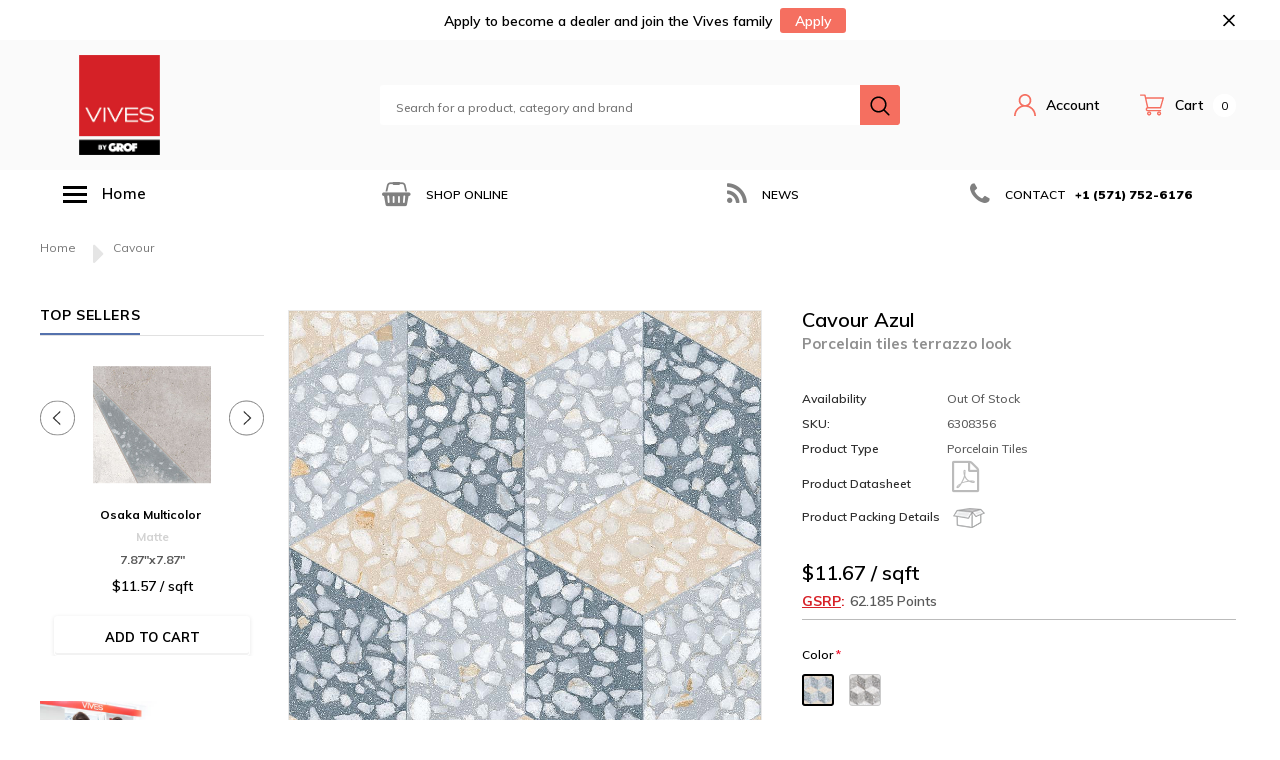

--- FILE ---
content_type: text/html; charset=utf-8
request_url: https://vivesbygrof.com/products/cavour
body_size: 49218
content:
<!doctype html>
<!--[if lt IE 7]> <html class="no-js lt-ie9 lt-ie8 lt-ie7" lang="en"> <![endif]-->
<!--[if IE 7]> <html class="no-js lt-ie9 lt-ie8" lang="en"> <![endif]-->
<!--[if IE 8]> <html class="no-js lt-ie9" lang="en"> <![endif]-->
<!--[if IE 9 ]> <html class="ie9 no-js"> <![endif]-->
<!-- [if (gt IE 9)|!(IE)]><! -->
<html class="no-js" lang="en">
  <!-- <![endif] -->
  <head>
    <!-- Global site tag (gtag.js) - Google Analytics -->
    <script async src="https://www.googletagmanager.com/gtag/js?id=UA-172657819-1"></script>
    <script>
      window.dataLayer = window.dataLayer || [];
      function gtag(){dataLayer.push(arguments);}
      gtag('js', new Date());

      gtag('config', 'UA-172657819-1');
    </script>
    
    <meta name="google-site-verification" content="18XyOtcjI-YdwmiG7nV601ByvxpSKdLzrpyOIgS2B2g">
    <meta name="google-site-verification" content="wCCONIaSd_7byA8nEx4WsQ_tzdDrxxlCA3-Np9FXd9I">
    <!-- Basic page needs ================================================== -->
    <meta charset="utf-8">
    <meta http-equiv="X-UA-Compatible" content="IE=edge,chrome=1">

    <!-- Google Tag Manager -->
    <script>
      (function(w,d,s,l,i){w[l]=w[l]||[];w[l].push({'gtm.start':
      new Date().getTime(),event:'gtm.js'});var f=d.getElementsByTagName(s)[0],
      j=d.createElement(s),dl=l!='dataLayer'?'&l='+l:'';j.async=true;j.src=
      'https://www.googletagmanager.com/gtm.js?id='+i+dl;f.parentNode.insertBefore(j,f);
      })(window,document,'script','dataLayer','GTM-56CJBDT');
    </script>
    <!-- End Google Tag Manager -->
    <!-- Title and description ================================================== -->

    <title>
      Cavour | Porcelain tiles | VIVES by GROF
      
      
      
        
      
    </title>

    
      <meta name="description" content="Find Porcelain tiles for your home remodel today. Cavour. FREE SHIPPING on Pre-selected Areas. Shop Online Now!">
    

    <link rel="canonical" href="https://vivesbygrof.com/products/cavour">
    <!-- Product meta ================================================== -->
    


  <meta property="og:type" content="product">
  <meta property="og:title" content="Cavour">
  
  <meta property="og:image" content="http://vivesbygrof.com/cdn/shop/products/403Z_grande.jpg?v=1599255272">
  <meta property="og:image:secure_url" content="https://vivesbygrof.com/cdn/shop/products/403Z_grande.jpg?v=1599255272">
  
  <meta property="og:image" content="http://vivesbygrof.com/cdn/shop/products/p403Z_grande.jpg?v=1599255272">
  <meta property="og:image:secure_url" content="https://vivesbygrof.com/cdn/shop/products/p403Z_grande.jpg?v=1599255272">
  
  <meta property="og:image" content="http://vivesbygrof.com/cdn/shop/products/404A_grande.jpg?v=1599255272">
  <meta property="og:image:secure_url" content="https://vivesbygrof.com/cdn/shop/products/404A_grande.jpg?v=1599255272">
  
  <meta property="og:price:amount" content="124.37">
  <meta property="og:price:currency" content="USD">


  <meta property="og:description" content="Find Porcelain tiles for your home remodel today. Cavour. FREE SHIPPING on Pre-selected Areas. Shop Online Now!">


  <meta property="og:url" content="https://vivesbygrof.com/products/cavour">
  <meta property="og:site_name" content="Vives by GROF">
    <!-- /snippets/twitter-card.liquid -->





  <meta name="twitter:card" content="product">
  <meta name="twitter:title" content="Cavour">
  <meta name="twitter:description" content="
					
						
							 
						
						
							 
						
						
							 
						
					
					
					
						×    
						
							
						
					
					">
  <meta name="twitter:image" content="https://vivesbygrof.com/cdn/shop/products/403Z_medium.jpg?v=1599255272">
  <meta name="twitter:image:width" content="240">
  <meta name="twitter:image:height" content="240">
  <meta name="twitter:label1" content="Price">
  <meta name="twitter:data1" content="$124.37 USD">
  
  <meta name="twitter:label2" content="Brand">
  <meta name="twitter:data2" content="Vives">
  



    <!-- Helpers ================================================== -->
    <meta name="viewport" content="width=device-width, initial-scale=1, maximum-scale=1, user-scalable=0, minimal-ui">

    <!-- Favicon -->
    
      <link rel="shortcut icon" href="//vivesbygrof.com/cdn/shop/files/vives_by_grof_aprobado_1_32x32.png?v=1614319750" type="image/png">
    

    <!-- fonts -->
    
<script type="text/javascript">
  WebFontConfig = {
    google: { families: [ 
      
          'Muli:100,200,300,400,500,600,700,800,900'
	  
      
      
      	
      		,
      	      
        'Arimo:100,200,300,400,500,600,700,800,900'
	  
    ] }
  };
  (function() {
    var wf = document.createElement('script');
    wf.src = ('https:' == document.location.protocol ? 'https' : 'http') +
      '://ajax.googleapis.com/ajax/libs/webfont/1/webfont.js';
    wf.type = 'text/javascript';
    wf.async = 'true';
    var s = document.getElementsByTagName('script')[0];
    s.parentNode.insertBefore(wf, s);
  })(); 
</script>


    <!-- Styles -->
    <link href="//vivesbygrof.com/cdn/shop/t/9/assets/verdor.min.css?v=129843336220386548571639430010" rel="stylesheet" type="text/css" media="all" />
<link href="//vivesbygrof.com/cdn/shop/t/9/assets/style.scss.css?v=81087937429542043661639430038" rel="stylesheet" type="text/css" media="all" />
<link href="//vivesbygrof.com/cdn/shop/t/9/assets/styles-responsive.scss.css?v=170627555726124973281639430038" rel="stylesheet" type="text/css" media="all" />

<style>
  .price-badge {
      background-color: #d72027;
      color: white;
      font-size: 8px;
      padding: 2px 5px;
      border-radius: 3px;
      margin-left: 5px;
    }
</style>

    <!-- Scripts -->
    <script src="//vivesbygrof.com/cdn/shop/t/9/assets/jquery.min.js?v=127376951529682720931639429971" type="text/javascript"></script>
<script>
  window.ajax_cart = true;
  window.money_format = "${{amount}} USD";
  window.shop_currency = "USD";
  window.show_multiple_currencies = false;
  window.loading_url = "//vivesbygrof.com/cdn/shop/t/9/assets/loadding.svg?v=88682305317911376161639429975"; 
  window.use_color_swatch = true;
  window.use_variant_swatch = true;
  window.product_image_resize = true;
  window.enable_sidebar_multiple_choice = false;
  window.file_url = "//vivesbygrof.com/cdn/shop/files/?v=5225";
  window.asset_url = "";
  window.images_size = {
    is_crop: false,
    ratio_width : 1,
    ratio_height : 1.35,
  };
  window.inventory_text = {
    in_stock: "In stock",
    many_in_stock: "Many in stock",
    out_of_stock: "Out of stock",
    add_to_cart: "Add to Cart",
    sold_out: "Sold Out",
    unavailable: "Out Of Stock",
    add_wishlist : "Add to Wish List",
    remove_wishlist : "Added To Wish List",
    select_options : "Select options",
    no_more_product: "No more product"
  };
          
  window.multi_lang = false;
  window.display_quickview_availability = true;
  window.display_quickview_sku = true;
  window.infinity_scroll_feature = false;
  
</script>



    <!-- Header hook for plugins ================================ -->
    <script>window.performance && window.performance.mark && window.performance.mark('shopify.content_for_header.start');</script><meta name="google-site-verification" content="P-UQOxihp2icFEuD_WKv24ELPxpNk5Mx7vXwN_gqZQs">
<meta id="shopify-digital-wallet" name="shopify-digital-wallet" content="/26490273895/digital_wallets/dialog">
<meta name="shopify-checkout-api-token" content="b8b1326ef2cfe36b64578ff0793a0942">
<meta id="in-context-paypal-metadata" data-shop-id="26490273895" data-venmo-supported="false" data-environment="production" data-locale="en_US" data-paypal-v4="true" data-currency="USD">
<link rel="alternate" type="application/json+oembed" href="https://vivesbygrof.com/products/cavour.oembed">
<script async="async" src="/checkouts/internal/preloads.js?locale=en-US"></script>
<link rel="preconnect" href="https://shop.app" crossorigin="anonymous">
<script async="async" src="https://shop.app/checkouts/internal/preloads.js?locale=en-US&shop_id=26490273895" crossorigin="anonymous"></script>
<script id="apple-pay-shop-capabilities" type="application/json">{"shopId":26490273895,"countryCode":"US","currencyCode":"USD","merchantCapabilities":["supports3DS"],"merchantId":"gid:\/\/shopify\/Shop\/26490273895","merchantName":"Vives by GROF","requiredBillingContactFields":["postalAddress","email","phone"],"requiredShippingContactFields":["postalAddress","email","phone"],"shippingType":"shipping","supportedNetworks":["visa","masterCard","amex","discover","elo","jcb"],"total":{"type":"pending","label":"Vives by GROF","amount":"1.00"},"shopifyPaymentsEnabled":true,"supportsSubscriptions":true}</script>
<script id="shopify-features" type="application/json">{"accessToken":"b8b1326ef2cfe36b64578ff0793a0942","betas":["rich-media-storefront-analytics"],"domain":"vivesbygrof.com","predictiveSearch":true,"shopId":26490273895,"locale":"en"}</script>
<script>var Shopify = Shopify || {};
Shopify.shop = "vivesbygrof.myshopify.com";
Shopify.locale = "en";
Shopify.currency = {"active":"USD","rate":"1.0"};
Shopify.country = "US";
Shopify.theme = {"name":"Theme export  grofusa-com-bicycle-1-0-0-section...","id":120814174311,"schema_name":"Bicycle","schema_version":"1.0.0","theme_store_id":null,"role":"main"};
Shopify.theme.handle = "null";
Shopify.theme.style = {"id":null,"handle":null};
Shopify.cdnHost = "vivesbygrof.com/cdn";
Shopify.routes = Shopify.routes || {};
Shopify.routes.root = "/";</script>
<script type="module">!function(o){(o.Shopify=o.Shopify||{}).modules=!0}(window);</script>
<script>!function(o){function n(){var o=[];function n(){o.push(Array.prototype.slice.apply(arguments))}return n.q=o,n}var t=o.Shopify=o.Shopify||{};t.loadFeatures=n(),t.autoloadFeatures=n()}(window);</script>
<script>
  window.ShopifyPay = window.ShopifyPay || {};
  window.ShopifyPay.apiHost = "shop.app\/pay";
  window.ShopifyPay.redirectState = null;
</script>
<script id="shop-js-analytics" type="application/json">{"pageType":"product"}</script>
<script defer="defer" async type="module" src="//vivesbygrof.com/cdn/shopifycloud/shop-js/modules/v2/client.init-shop-cart-sync_BdyHc3Nr.en.esm.js"></script>
<script defer="defer" async type="module" src="//vivesbygrof.com/cdn/shopifycloud/shop-js/modules/v2/chunk.common_Daul8nwZ.esm.js"></script>
<script type="module">
  await import("//vivesbygrof.com/cdn/shopifycloud/shop-js/modules/v2/client.init-shop-cart-sync_BdyHc3Nr.en.esm.js");
await import("//vivesbygrof.com/cdn/shopifycloud/shop-js/modules/v2/chunk.common_Daul8nwZ.esm.js");

  window.Shopify.SignInWithShop?.initShopCartSync?.({"fedCMEnabled":true,"windoidEnabled":true});

</script>
<script defer="defer" async type="module" src="//vivesbygrof.com/cdn/shopifycloud/shop-js/modules/v2/client.payment-terms_MV4M3zvL.en.esm.js"></script>
<script defer="defer" async type="module" src="//vivesbygrof.com/cdn/shopifycloud/shop-js/modules/v2/chunk.common_Daul8nwZ.esm.js"></script>
<script defer="defer" async type="module" src="//vivesbygrof.com/cdn/shopifycloud/shop-js/modules/v2/chunk.modal_CQq8HTM6.esm.js"></script>
<script type="module">
  await import("//vivesbygrof.com/cdn/shopifycloud/shop-js/modules/v2/client.payment-terms_MV4M3zvL.en.esm.js");
await import("//vivesbygrof.com/cdn/shopifycloud/shop-js/modules/v2/chunk.common_Daul8nwZ.esm.js");
await import("//vivesbygrof.com/cdn/shopifycloud/shop-js/modules/v2/chunk.modal_CQq8HTM6.esm.js");

  
</script>
<script>
  window.Shopify = window.Shopify || {};
  if (!window.Shopify.featureAssets) window.Shopify.featureAssets = {};
  window.Shopify.featureAssets['shop-js'] = {"shop-cart-sync":["modules/v2/client.shop-cart-sync_QYOiDySF.en.esm.js","modules/v2/chunk.common_Daul8nwZ.esm.js"],"init-fed-cm":["modules/v2/client.init-fed-cm_DchLp9rc.en.esm.js","modules/v2/chunk.common_Daul8nwZ.esm.js"],"shop-button":["modules/v2/client.shop-button_OV7bAJc5.en.esm.js","modules/v2/chunk.common_Daul8nwZ.esm.js"],"init-windoid":["modules/v2/client.init-windoid_DwxFKQ8e.en.esm.js","modules/v2/chunk.common_Daul8nwZ.esm.js"],"shop-cash-offers":["modules/v2/client.shop-cash-offers_DWtL6Bq3.en.esm.js","modules/v2/chunk.common_Daul8nwZ.esm.js","modules/v2/chunk.modal_CQq8HTM6.esm.js"],"shop-toast-manager":["modules/v2/client.shop-toast-manager_CX9r1SjA.en.esm.js","modules/v2/chunk.common_Daul8nwZ.esm.js"],"init-shop-email-lookup-coordinator":["modules/v2/client.init-shop-email-lookup-coordinator_UhKnw74l.en.esm.js","modules/v2/chunk.common_Daul8nwZ.esm.js"],"pay-button":["modules/v2/client.pay-button_DzxNnLDY.en.esm.js","modules/v2/chunk.common_Daul8nwZ.esm.js"],"avatar":["modules/v2/client.avatar_BTnouDA3.en.esm.js"],"init-shop-cart-sync":["modules/v2/client.init-shop-cart-sync_BdyHc3Nr.en.esm.js","modules/v2/chunk.common_Daul8nwZ.esm.js"],"shop-login-button":["modules/v2/client.shop-login-button_D8B466_1.en.esm.js","modules/v2/chunk.common_Daul8nwZ.esm.js","modules/v2/chunk.modal_CQq8HTM6.esm.js"],"init-customer-accounts-sign-up":["modules/v2/client.init-customer-accounts-sign-up_C8fpPm4i.en.esm.js","modules/v2/client.shop-login-button_D8B466_1.en.esm.js","modules/v2/chunk.common_Daul8nwZ.esm.js","modules/v2/chunk.modal_CQq8HTM6.esm.js"],"init-shop-for-new-customer-accounts":["modules/v2/client.init-shop-for-new-customer-accounts_CVTO0Ztu.en.esm.js","modules/v2/client.shop-login-button_D8B466_1.en.esm.js","modules/v2/chunk.common_Daul8nwZ.esm.js","modules/v2/chunk.modal_CQq8HTM6.esm.js"],"init-customer-accounts":["modules/v2/client.init-customer-accounts_dRgKMfrE.en.esm.js","modules/v2/client.shop-login-button_D8B466_1.en.esm.js","modules/v2/chunk.common_Daul8nwZ.esm.js","modules/v2/chunk.modal_CQq8HTM6.esm.js"],"shop-follow-button":["modules/v2/client.shop-follow-button_CkZpjEct.en.esm.js","modules/v2/chunk.common_Daul8nwZ.esm.js","modules/v2/chunk.modal_CQq8HTM6.esm.js"],"lead-capture":["modules/v2/client.lead-capture_BntHBhfp.en.esm.js","modules/v2/chunk.common_Daul8nwZ.esm.js","modules/v2/chunk.modal_CQq8HTM6.esm.js"],"checkout-modal":["modules/v2/client.checkout-modal_CfxcYbTm.en.esm.js","modules/v2/chunk.common_Daul8nwZ.esm.js","modules/v2/chunk.modal_CQq8HTM6.esm.js"],"shop-login":["modules/v2/client.shop-login_Da4GZ2H6.en.esm.js","modules/v2/chunk.common_Daul8nwZ.esm.js","modules/v2/chunk.modal_CQq8HTM6.esm.js"],"payment-terms":["modules/v2/client.payment-terms_MV4M3zvL.en.esm.js","modules/v2/chunk.common_Daul8nwZ.esm.js","modules/v2/chunk.modal_CQq8HTM6.esm.js"]};
</script>
<script>(function() {
  var isLoaded = false;
  function asyncLoad() {
    if (isLoaded) return;
    isLoaded = true;
    var urls = ["https:\/\/shy.elfsight.com\/p\/platform.js?shop=vivesbygrof.myshopify.com","https:\/\/embed.tawk.to\/widget-script\/5efa24cc9e5f6944229186ad\/default.js?shop=vivesbygrof.myshopify.com","https:\/\/instafeed.nfcube.com\/cdn\/2c4cdaeab6312fa1e17f9ab86ef59ca6.js?shop=vivesbygrof.myshopify.com","https:\/\/na.shgcdn3.com\/pixel-collector.js?shop=vivesbygrof.myshopify.com"];
    for (var i = 0; i < urls.length; i++) {
      var s = document.createElement('script');
      s.type = 'text/javascript';
      s.async = true;
      s.src = urls[i];
      var x = document.getElementsByTagName('script')[0];
      x.parentNode.insertBefore(s, x);
    }
  };
  if(window.attachEvent) {
    window.attachEvent('onload', asyncLoad);
  } else {
    window.addEventListener('load', asyncLoad, false);
  }
})();</script>
<script id="__st">var __st={"a":26490273895,"offset":-18000,"reqid":"34d24aac-bbdb-434c-a038-6d15585044d3-1768965080","pageurl":"vivesbygrof.com\/products\/cavour","u":"dcc4b9c9546f","p":"product","rtyp":"product","rid":4688720724071};</script>
<script>window.ShopifyPaypalV4VisibilityTracking = true;</script>
<script id="captcha-bootstrap">!function(){'use strict';const t='contact',e='account',n='new_comment',o=[[t,t],['blogs',n],['comments',n],[t,'customer']],c=[[e,'customer_login'],[e,'guest_login'],[e,'recover_customer_password'],[e,'create_customer']],r=t=>t.map((([t,e])=>`form[action*='/${t}']:not([data-nocaptcha='true']) input[name='form_type'][value='${e}']`)).join(','),a=t=>()=>t?[...document.querySelectorAll(t)].map((t=>t.form)):[];function s(){const t=[...o],e=r(t);return a(e)}const i='password',u='form_key',d=['recaptcha-v3-token','g-recaptcha-response','h-captcha-response',i],f=()=>{try{return window.sessionStorage}catch{return}},m='__shopify_v',_=t=>t.elements[u];function p(t,e,n=!1){try{const o=window.sessionStorage,c=JSON.parse(o.getItem(e)),{data:r}=function(t){const{data:e,action:n}=t;return t[m]||n?{data:e,action:n}:{data:t,action:n}}(c);for(const[e,n]of Object.entries(r))t.elements[e]&&(t.elements[e].value=n);n&&o.removeItem(e)}catch(o){console.error('form repopulation failed',{error:o})}}const l='form_type',E='cptcha';function T(t){t.dataset[E]=!0}const w=window,h=w.document,L='Shopify',v='ce_forms',y='captcha';let A=!1;((t,e)=>{const n=(g='f06e6c50-85a8-45c8-87d0-21a2b65856fe',I='https://cdn.shopify.com/shopifycloud/storefront-forms-hcaptcha/ce_storefront_forms_captcha_hcaptcha.v1.5.2.iife.js',D={infoText:'Protected by hCaptcha',privacyText:'Privacy',termsText:'Terms'},(t,e,n)=>{const o=w[L][v],c=o.bindForm;if(c)return c(t,g,e,D).then(n);var r;o.q.push([[t,g,e,D],n]),r=I,A||(h.body.append(Object.assign(h.createElement('script'),{id:'captcha-provider',async:!0,src:r})),A=!0)});var g,I,D;w[L]=w[L]||{},w[L][v]=w[L][v]||{},w[L][v].q=[],w[L][y]=w[L][y]||{},w[L][y].protect=function(t,e){n(t,void 0,e),T(t)},Object.freeze(w[L][y]),function(t,e,n,w,h,L){const[v,y,A,g]=function(t,e,n){const i=e?o:[],u=t?c:[],d=[...i,...u],f=r(d),m=r(i),_=r(d.filter((([t,e])=>n.includes(e))));return[a(f),a(m),a(_),s()]}(w,h,L),I=t=>{const e=t.target;return e instanceof HTMLFormElement?e:e&&e.form},D=t=>v().includes(t);t.addEventListener('submit',(t=>{const e=I(t);if(!e)return;const n=D(e)&&!e.dataset.hcaptchaBound&&!e.dataset.recaptchaBound,o=_(e),c=g().includes(e)&&(!o||!o.value);(n||c)&&t.preventDefault(),c&&!n&&(function(t){try{if(!f())return;!function(t){const e=f();if(!e)return;const n=_(t);if(!n)return;const o=n.value;o&&e.removeItem(o)}(t);const e=Array.from(Array(32),(()=>Math.random().toString(36)[2])).join('');!function(t,e){_(t)||t.append(Object.assign(document.createElement('input'),{type:'hidden',name:u})),t.elements[u].value=e}(t,e),function(t,e){const n=f();if(!n)return;const o=[...t.querySelectorAll(`input[type='${i}']`)].map((({name:t})=>t)),c=[...d,...o],r={};for(const[a,s]of new FormData(t).entries())c.includes(a)||(r[a]=s);n.setItem(e,JSON.stringify({[m]:1,action:t.action,data:r}))}(t,e)}catch(e){console.error('failed to persist form',e)}}(e),e.submit())}));const S=(t,e)=>{t&&!t.dataset[E]&&(n(t,e.some((e=>e===t))),T(t))};for(const o of['focusin','change'])t.addEventListener(o,(t=>{const e=I(t);D(e)&&S(e,y())}));const B=e.get('form_key'),M=e.get(l),P=B&&M;t.addEventListener('DOMContentLoaded',(()=>{const t=y();if(P)for(const e of t)e.elements[l].value===M&&p(e,B);[...new Set([...A(),...v().filter((t=>'true'===t.dataset.shopifyCaptcha))])].forEach((e=>S(e,t)))}))}(h,new URLSearchParams(w.location.search),n,t,e,['guest_login'])})(!0,!0)}();</script>
<script integrity="sha256-4kQ18oKyAcykRKYeNunJcIwy7WH5gtpwJnB7kiuLZ1E=" data-source-attribution="shopify.loadfeatures" defer="defer" src="//vivesbygrof.com/cdn/shopifycloud/storefront/assets/storefront/load_feature-a0a9edcb.js" crossorigin="anonymous"></script>
<script crossorigin="anonymous" defer="defer" src="//vivesbygrof.com/cdn/shopifycloud/storefront/assets/shopify_pay/storefront-65b4c6d7.js?v=20250812"></script>
<script data-source-attribution="shopify.dynamic_checkout.dynamic.init">var Shopify=Shopify||{};Shopify.PaymentButton=Shopify.PaymentButton||{isStorefrontPortableWallets:!0,init:function(){window.Shopify.PaymentButton.init=function(){};var t=document.createElement("script");t.src="https://vivesbygrof.com/cdn/shopifycloud/portable-wallets/latest/portable-wallets.en.js",t.type="module",document.head.appendChild(t)}};
</script>
<script data-source-attribution="shopify.dynamic_checkout.buyer_consent">
  function portableWalletsHideBuyerConsent(e){var t=document.getElementById("shopify-buyer-consent"),n=document.getElementById("shopify-subscription-policy-button");t&&n&&(t.classList.add("hidden"),t.setAttribute("aria-hidden","true"),n.removeEventListener("click",e))}function portableWalletsShowBuyerConsent(e){var t=document.getElementById("shopify-buyer-consent"),n=document.getElementById("shopify-subscription-policy-button");t&&n&&(t.classList.remove("hidden"),t.removeAttribute("aria-hidden"),n.addEventListener("click",e))}window.Shopify?.PaymentButton&&(window.Shopify.PaymentButton.hideBuyerConsent=portableWalletsHideBuyerConsent,window.Shopify.PaymentButton.showBuyerConsent=portableWalletsShowBuyerConsent);
</script>
<script>
  function portableWalletsCleanup(e){e&&e.src&&console.error("Failed to load portable wallets script "+e.src);var t=document.querySelectorAll("shopify-accelerated-checkout .shopify-payment-button__skeleton, shopify-accelerated-checkout-cart .wallet-cart-button__skeleton"),e=document.getElementById("shopify-buyer-consent");for(let e=0;e<t.length;e++)t[e].remove();e&&e.remove()}function portableWalletsNotLoadedAsModule(e){e instanceof ErrorEvent&&"string"==typeof e.message&&e.message.includes("import.meta")&&"string"==typeof e.filename&&e.filename.includes("portable-wallets")&&(window.removeEventListener("error",portableWalletsNotLoadedAsModule),window.Shopify.PaymentButton.failedToLoad=e,"loading"===document.readyState?document.addEventListener("DOMContentLoaded",window.Shopify.PaymentButton.init):window.Shopify.PaymentButton.init())}window.addEventListener("error",portableWalletsNotLoadedAsModule);
</script>

<script type="module" src="https://vivesbygrof.com/cdn/shopifycloud/portable-wallets/latest/portable-wallets.en.js" onError="portableWalletsCleanup(this)" crossorigin="anonymous"></script>
<script nomodule>
  document.addEventListener("DOMContentLoaded", portableWalletsCleanup);
</script>

<link id="shopify-accelerated-checkout-styles" rel="stylesheet" media="screen" href="https://vivesbygrof.com/cdn/shopifycloud/portable-wallets/latest/accelerated-checkout-backwards-compat.css" crossorigin="anonymous">
<style id="shopify-accelerated-checkout-cart">
        #shopify-buyer-consent {
  margin-top: 1em;
  display: inline-block;
  width: 100%;
}

#shopify-buyer-consent.hidden {
  display: none;
}

#shopify-subscription-policy-button {
  background: none;
  border: none;
  padding: 0;
  text-decoration: underline;
  font-size: inherit;
  cursor: pointer;
}

#shopify-subscription-policy-button::before {
  box-shadow: none;
}

      </style>

<script>window.performance && window.performance.mark && window.performance.mark('shopify.content_for_header.end');</script>

    <script defer src="https://code.iconify.design/1/1.0.6/iconify.min.js"></script>
    <link href="https://fonts.googleapis.com/icon?family=Material+Icons" rel="stylesheet"><!--[if lt IE 9]> <script src="//html5shiv.googlecode.com/svn/trunk/html5.js" type="text/javascript"></script> <![endif]-->

    

    

    <!-- Affirm -->
    <script>
      _affirm_config = {
         public_api_key:  "6NPF7K4Z66LGPTN2",
         script:          "https://cdn1.affirm.com/js/v2/affirm.js"
      };
      (function(l,g,m,e,a,f,b){var d,c=l[m]||{},h=document.createElement(f),n=document.getElementsByTagName(f)[0],k=function(a,b,c){return function(){a[b]._.push([c,arguments])}};c[e]=k(c,e,"set");d=c[e];c[a]={};c[a]._=[];d._=[];c[a][b]=k(c,a,b);a=0;for(b="set add save post open empty reset on off trigger ready setProduct".split(" ");a<b.length;a++)d[b[a]]=k(c,e,b[a]);a=0;for(b=["get","token","url","items"];a<b.length;a++)d[b[a]]=function(){};h.async=!0;h.src=g[f];n.parentNode.insertBefore(h,n);delete g[f];d(g);l[m]=c})(window,_affirm_config,"affirm","checkout","ui","script","ready");
      // Use your live public API Key and https://cdn1.affirm.com/js/v2/affirm.js script to point to Affirm production environment.
    </script>
    <!-- End Affirm -->

    

<script type="text/javascript">
  
    window.SHG_CUSTOMER = null;
  
</script>










  <link href="https://monorail-edge.shopifysvc.com" rel="dns-prefetch">
<script>(function(){if ("sendBeacon" in navigator && "performance" in window) {try {var session_token_from_headers = performance.getEntriesByType('navigation')[0].serverTiming.find(x => x.name == '_s').description;} catch {var session_token_from_headers = undefined;}var session_cookie_matches = document.cookie.match(/_shopify_s=([^;]*)/);var session_token_from_cookie = session_cookie_matches && session_cookie_matches.length === 2 ? session_cookie_matches[1] : "";var session_token = session_token_from_headers || session_token_from_cookie || "";function handle_abandonment_event(e) {var entries = performance.getEntries().filter(function(entry) {return /monorail-edge.shopifysvc.com/.test(entry.name);});if (!window.abandonment_tracked && entries.length === 0) {window.abandonment_tracked = true;var currentMs = Date.now();var navigation_start = performance.timing.navigationStart;var payload = {shop_id: 26490273895,url: window.location.href,navigation_start,duration: currentMs - navigation_start,session_token,page_type: "product"};window.navigator.sendBeacon("https://monorail-edge.shopifysvc.com/v1/produce", JSON.stringify({schema_id: "online_store_buyer_site_abandonment/1.1",payload: payload,metadata: {event_created_at_ms: currentMs,event_sent_at_ms: currentMs}}));}}window.addEventListener('pagehide', handle_abandonment_event);}}());</script>
<script id="web-pixels-manager-setup">(function e(e,d,r,n,o){if(void 0===o&&(o={}),!Boolean(null===(a=null===(i=window.Shopify)||void 0===i?void 0:i.analytics)||void 0===a?void 0:a.replayQueue)){var i,a;window.Shopify=window.Shopify||{};var t=window.Shopify;t.analytics=t.analytics||{};var s=t.analytics;s.replayQueue=[],s.publish=function(e,d,r){return s.replayQueue.push([e,d,r]),!0};try{self.performance.mark("wpm:start")}catch(e){}var l=function(){var e={modern:/Edge?\/(1{2}[4-9]|1[2-9]\d|[2-9]\d{2}|\d{4,})\.\d+(\.\d+|)|Firefox\/(1{2}[4-9]|1[2-9]\d|[2-9]\d{2}|\d{4,})\.\d+(\.\d+|)|Chrom(ium|e)\/(9{2}|\d{3,})\.\d+(\.\d+|)|(Maci|X1{2}).+ Version\/(15\.\d+|(1[6-9]|[2-9]\d|\d{3,})\.\d+)([,.]\d+|)( \(\w+\)|)( Mobile\/\w+|) Safari\/|Chrome.+OPR\/(9{2}|\d{3,})\.\d+\.\d+|(CPU[ +]OS|iPhone[ +]OS|CPU[ +]iPhone|CPU IPhone OS|CPU iPad OS)[ +]+(15[._]\d+|(1[6-9]|[2-9]\d|\d{3,})[._]\d+)([._]\d+|)|Android:?[ /-](13[3-9]|1[4-9]\d|[2-9]\d{2}|\d{4,})(\.\d+|)(\.\d+|)|Android.+Firefox\/(13[5-9]|1[4-9]\d|[2-9]\d{2}|\d{4,})\.\d+(\.\d+|)|Android.+Chrom(ium|e)\/(13[3-9]|1[4-9]\d|[2-9]\d{2}|\d{4,})\.\d+(\.\d+|)|SamsungBrowser\/([2-9]\d|\d{3,})\.\d+/,legacy:/Edge?\/(1[6-9]|[2-9]\d|\d{3,})\.\d+(\.\d+|)|Firefox\/(5[4-9]|[6-9]\d|\d{3,})\.\d+(\.\d+|)|Chrom(ium|e)\/(5[1-9]|[6-9]\d|\d{3,})\.\d+(\.\d+|)([\d.]+$|.*Safari\/(?![\d.]+ Edge\/[\d.]+$))|(Maci|X1{2}).+ Version\/(10\.\d+|(1[1-9]|[2-9]\d|\d{3,})\.\d+)([,.]\d+|)( \(\w+\)|)( Mobile\/\w+|) Safari\/|Chrome.+OPR\/(3[89]|[4-9]\d|\d{3,})\.\d+\.\d+|(CPU[ +]OS|iPhone[ +]OS|CPU[ +]iPhone|CPU IPhone OS|CPU iPad OS)[ +]+(10[._]\d+|(1[1-9]|[2-9]\d|\d{3,})[._]\d+)([._]\d+|)|Android:?[ /-](13[3-9]|1[4-9]\d|[2-9]\d{2}|\d{4,})(\.\d+|)(\.\d+|)|Mobile Safari.+OPR\/([89]\d|\d{3,})\.\d+\.\d+|Android.+Firefox\/(13[5-9]|1[4-9]\d|[2-9]\d{2}|\d{4,})\.\d+(\.\d+|)|Android.+Chrom(ium|e)\/(13[3-9]|1[4-9]\d|[2-9]\d{2}|\d{4,})\.\d+(\.\d+|)|Android.+(UC? ?Browser|UCWEB|U3)[ /]?(15\.([5-9]|\d{2,})|(1[6-9]|[2-9]\d|\d{3,})\.\d+)\.\d+|SamsungBrowser\/(5\.\d+|([6-9]|\d{2,})\.\d+)|Android.+MQ{2}Browser\/(14(\.(9|\d{2,})|)|(1[5-9]|[2-9]\d|\d{3,})(\.\d+|))(\.\d+|)|K[Aa][Ii]OS\/(3\.\d+|([4-9]|\d{2,})\.\d+)(\.\d+|)/},d=e.modern,r=e.legacy,n=navigator.userAgent;return n.match(d)?"modern":n.match(r)?"legacy":"unknown"}(),u="modern"===l?"modern":"legacy",c=(null!=n?n:{modern:"",legacy:""})[u],f=function(e){return[e.baseUrl,"/wpm","/b",e.hashVersion,"modern"===e.buildTarget?"m":"l",".js"].join("")}({baseUrl:d,hashVersion:r,buildTarget:u}),m=function(e){var d=e.version,r=e.bundleTarget,n=e.surface,o=e.pageUrl,i=e.monorailEndpoint;return{emit:function(e){var a=e.status,t=e.errorMsg,s=(new Date).getTime(),l=JSON.stringify({metadata:{event_sent_at_ms:s},events:[{schema_id:"web_pixels_manager_load/3.1",payload:{version:d,bundle_target:r,page_url:o,status:a,surface:n,error_msg:t},metadata:{event_created_at_ms:s}}]});if(!i)return console&&console.warn&&console.warn("[Web Pixels Manager] No Monorail endpoint provided, skipping logging."),!1;try{return self.navigator.sendBeacon.bind(self.navigator)(i,l)}catch(e){}var u=new XMLHttpRequest;try{return u.open("POST",i,!0),u.setRequestHeader("Content-Type","text/plain"),u.send(l),!0}catch(e){return console&&console.warn&&console.warn("[Web Pixels Manager] Got an unhandled error while logging to Monorail."),!1}}}}({version:r,bundleTarget:l,surface:e.surface,pageUrl:self.location.href,monorailEndpoint:e.monorailEndpoint});try{o.browserTarget=l,function(e){var d=e.src,r=e.async,n=void 0===r||r,o=e.onload,i=e.onerror,a=e.sri,t=e.scriptDataAttributes,s=void 0===t?{}:t,l=document.createElement("script"),u=document.querySelector("head"),c=document.querySelector("body");if(l.async=n,l.src=d,a&&(l.integrity=a,l.crossOrigin="anonymous"),s)for(var f in s)if(Object.prototype.hasOwnProperty.call(s,f))try{l.dataset[f]=s[f]}catch(e){}if(o&&l.addEventListener("load",o),i&&l.addEventListener("error",i),u)u.appendChild(l);else{if(!c)throw new Error("Did not find a head or body element to append the script");c.appendChild(l)}}({src:f,async:!0,onload:function(){if(!function(){var e,d;return Boolean(null===(d=null===(e=window.Shopify)||void 0===e?void 0:e.analytics)||void 0===d?void 0:d.initialized)}()){var d=window.webPixelsManager.init(e)||void 0;if(d){var r=window.Shopify.analytics;r.replayQueue.forEach((function(e){var r=e[0],n=e[1],o=e[2];d.publishCustomEvent(r,n,o)})),r.replayQueue=[],r.publish=d.publishCustomEvent,r.visitor=d.visitor,r.initialized=!0}}},onerror:function(){return m.emit({status:"failed",errorMsg:"".concat(f," has failed to load")})},sri:function(e){var d=/^sha384-[A-Za-z0-9+/=]+$/;return"string"==typeof e&&d.test(e)}(c)?c:"",scriptDataAttributes:o}),m.emit({status:"loading"})}catch(e){m.emit({status:"failed",errorMsg:(null==e?void 0:e.message)||"Unknown error"})}}})({shopId: 26490273895,storefrontBaseUrl: "https://vivesbygrof.com",extensionsBaseUrl: "https://extensions.shopifycdn.com/cdn/shopifycloud/web-pixels-manager",monorailEndpoint: "https://monorail-edge.shopifysvc.com/unstable/produce_batch",surface: "storefront-renderer",enabledBetaFlags: ["2dca8a86"],webPixelsConfigList: [{"id":"1398571325","configuration":"{\"site_id\":\"7fd13085-e98a-433c-97b1-232d08b2589a\",\"analytics_endpoint\":\"https:\\\/\\\/na.shgcdn3.com\"}","eventPayloadVersion":"v1","runtimeContext":"STRICT","scriptVersion":"695709fc3f146fa50a25299517a954f2","type":"APP","apiClientId":1158168,"privacyPurposes":["ANALYTICS","MARKETING","SALE_OF_DATA"],"dataSharingAdjustments":{"protectedCustomerApprovalScopes":["read_customer_personal_data"]}},{"id":"267944253","configuration":"{\"pixel_id\":\"461789821540863\",\"pixel_type\":\"facebook_pixel\",\"metaapp_system_user_token\":\"-\"}","eventPayloadVersion":"v1","runtimeContext":"OPEN","scriptVersion":"ca16bc87fe92b6042fbaa3acc2fbdaa6","type":"APP","apiClientId":2329312,"privacyPurposes":["ANALYTICS","MARKETING","SALE_OF_DATA"],"dataSharingAdjustments":{"protectedCustomerApprovalScopes":["read_customer_address","read_customer_email","read_customer_name","read_customer_personal_data","read_customer_phone"]}},{"id":"164757821","configuration":"{\"tagID\":\"2614239647242\"}","eventPayloadVersion":"v1","runtimeContext":"STRICT","scriptVersion":"18031546ee651571ed29edbe71a3550b","type":"APP","apiClientId":3009811,"privacyPurposes":["ANALYTICS","MARKETING","SALE_OF_DATA"],"dataSharingAdjustments":{"protectedCustomerApprovalScopes":["read_customer_address","read_customer_email","read_customer_name","read_customer_personal_data","read_customer_phone"]}},{"id":"shopify-app-pixel","configuration":"{}","eventPayloadVersion":"v1","runtimeContext":"STRICT","scriptVersion":"0450","apiClientId":"shopify-pixel","type":"APP","privacyPurposes":["ANALYTICS","MARKETING"]},{"id":"shopify-custom-pixel","eventPayloadVersion":"v1","runtimeContext":"LAX","scriptVersion":"0450","apiClientId":"shopify-pixel","type":"CUSTOM","privacyPurposes":["ANALYTICS","MARKETING"]}],isMerchantRequest: false,initData: {"shop":{"name":"Vives by GROF","paymentSettings":{"currencyCode":"USD"},"myshopifyDomain":"vivesbygrof.myshopify.com","countryCode":"US","storefrontUrl":"https:\/\/vivesbygrof.com"},"customer":null,"cart":null,"checkout":null,"productVariants":[{"price":{"amount":124.37,"currencyCode":"USD"},"product":{"title":"Cavour","vendor":"Vives","id":"4688720724071","untranslatedTitle":"Cavour","url":"\/products\/cavour","type":"porcelain tiles"},"id":"32806594609255","image":{"src":"\/\/vivesbygrof.com\/cdn\/shop\/products\/403Z.jpg?v=1599255272"},"sku":"6308356","title":"Azul \/ 11.81\"x11.81\" \/ Matte","untranslatedTitle":"Azul \/ 11.81\"x11.81\" \/ Matte"},{"price":{"amount":124.37,"currencyCode":"USD"},"product":{"title":"Cavour","vendor":"Vives","id":"4688720724071","untranslatedTitle":"Cavour","url":"\/products\/cavour","type":"porcelain tiles"},"id":"32806594642023","image":{"src":"\/\/vivesbygrof.com\/cdn\/shop\/products\/404A.jpg?v=1599255272"},"sku":"6308387","title":"Cemento \/ 11.81\"x11.81\" \/ Matte","untranslatedTitle":"Cemento \/ 11.81\"x11.81\" \/ Matte"}],"purchasingCompany":null},},"https://vivesbygrof.com/cdn","fcfee988w5aeb613cpc8e4bc33m6693e112",{"modern":"","legacy":""},{"shopId":"26490273895","storefrontBaseUrl":"https:\/\/vivesbygrof.com","extensionBaseUrl":"https:\/\/extensions.shopifycdn.com\/cdn\/shopifycloud\/web-pixels-manager","surface":"storefront-renderer","enabledBetaFlags":"[\"2dca8a86\"]","isMerchantRequest":"false","hashVersion":"fcfee988w5aeb613cpc8e4bc33m6693e112","publish":"custom","events":"[[\"page_viewed\",{}],[\"product_viewed\",{\"productVariant\":{\"price\":{\"amount\":124.37,\"currencyCode\":\"USD\"},\"product\":{\"title\":\"Cavour\",\"vendor\":\"Vives\",\"id\":\"4688720724071\",\"untranslatedTitle\":\"Cavour\",\"url\":\"\/products\/cavour\",\"type\":\"porcelain tiles\"},\"id\":\"32806594609255\",\"image\":{\"src\":\"\/\/vivesbygrof.com\/cdn\/shop\/products\/403Z.jpg?v=1599255272\"},\"sku\":\"6308356\",\"title\":\"Azul \/ 11.81\\\"x11.81\\\" \/ Matte\",\"untranslatedTitle\":\"Azul \/ 11.81\\\"x11.81\\\" \/ Matte\"}}]]"});</script><script>
  window.ShopifyAnalytics = window.ShopifyAnalytics || {};
  window.ShopifyAnalytics.meta = window.ShopifyAnalytics.meta || {};
  window.ShopifyAnalytics.meta.currency = 'USD';
  var meta = {"product":{"id":4688720724071,"gid":"gid:\/\/shopify\/Product\/4688720724071","vendor":"Vives","type":"porcelain tiles","handle":"cavour","variants":[{"id":32806594609255,"price":12437,"name":"Cavour - Azul \/ 11.81\"x11.81\" \/ Matte","public_title":"Azul \/ 11.81\"x11.81\" \/ Matte","sku":"6308356"},{"id":32806594642023,"price":12437,"name":"Cavour - Cemento \/ 11.81\"x11.81\" \/ Matte","public_title":"Cemento \/ 11.81\"x11.81\" \/ Matte","sku":"6308387"}],"remote":false},"page":{"pageType":"product","resourceType":"product","resourceId":4688720724071,"requestId":"34d24aac-bbdb-434c-a038-6d15585044d3-1768965080"}};
  for (var attr in meta) {
    window.ShopifyAnalytics.meta[attr] = meta[attr];
  }
</script>
<script class="analytics">
  (function () {
    var customDocumentWrite = function(content) {
      var jquery = null;

      if (window.jQuery) {
        jquery = window.jQuery;
      } else if (window.Checkout && window.Checkout.$) {
        jquery = window.Checkout.$;
      }

      if (jquery) {
        jquery('body').append(content);
      }
    };

    var hasLoggedConversion = function(token) {
      if (token) {
        return document.cookie.indexOf('loggedConversion=' + token) !== -1;
      }
      return false;
    }

    var setCookieIfConversion = function(token) {
      if (token) {
        var twoMonthsFromNow = new Date(Date.now());
        twoMonthsFromNow.setMonth(twoMonthsFromNow.getMonth() + 2);

        document.cookie = 'loggedConversion=' + token + '; expires=' + twoMonthsFromNow;
      }
    }

    var trekkie = window.ShopifyAnalytics.lib = window.trekkie = window.trekkie || [];
    if (trekkie.integrations) {
      return;
    }
    trekkie.methods = [
      'identify',
      'page',
      'ready',
      'track',
      'trackForm',
      'trackLink'
    ];
    trekkie.factory = function(method) {
      return function() {
        var args = Array.prototype.slice.call(arguments);
        args.unshift(method);
        trekkie.push(args);
        return trekkie;
      };
    };
    for (var i = 0; i < trekkie.methods.length; i++) {
      var key = trekkie.methods[i];
      trekkie[key] = trekkie.factory(key);
    }
    trekkie.load = function(config) {
      trekkie.config = config || {};
      trekkie.config.initialDocumentCookie = document.cookie;
      var first = document.getElementsByTagName('script')[0];
      var script = document.createElement('script');
      script.type = 'text/javascript';
      script.onerror = function(e) {
        var scriptFallback = document.createElement('script');
        scriptFallback.type = 'text/javascript';
        scriptFallback.onerror = function(error) {
                var Monorail = {
      produce: function produce(monorailDomain, schemaId, payload) {
        var currentMs = new Date().getTime();
        var event = {
          schema_id: schemaId,
          payload: payload,
          metadata: {
            event_created_at_ms: currentMs,
            event_sent_at_ms: currentMs
          }
        };
        return Monorail.sendRequest("https://" + monorailDomain + "/v1/produce", JSON.stringify(event));
      },
      sendRequest: function sendRequest(endpointUrl, payload) {
        // Try the sendBeacon API
        if (window && window.navigator && typeof window.navigator.sendBeacon === 'function' && typeof window.Blob === 'function' && !Monorail.isIos12()) {
          var blobData = new window.Blob([payload], {
            type: 'text/plain'
          });

          if (window.navigator.sendBeacon(endpointUrl, blobData)) {
            return true;
          } // sendBeacon was not successful

        } // XHR beacon

        var xhr = new XMLHttpRequest();

        try {
          xhr.open('POST', endpointUrl);
          xhr.setRequestHeader('Content-Type', 'text/plain');
          xhr.send(payload);
        } catch (e) {
          console.log(e);
        }

        return false;
      },
      isIos12: function isIos12() {
        return window.navigator.userAgent.lastIndexOf('iPhone; CPU iPhone OS 12_') !== -1 || window.navigator.userAgent.lastIndexOf('iPad; CPU OS 12_') !== -1;
      }
    };
    Monorail.produce('monorail-edge.shopifysvc.com',
      'trekkie_storefront_load_errors/1.1',
      {shop_id: 26490273895,
      theme_id: 120814174311,
      app_name: "storefront",
      context_url: window.location.href,
      source_url: "//vivesbygrof.com/cdn/s/trekkie.storefront.cd680fe47e6c39ca5d5df5f0a32d569bc48c0f27.min.js"});

        };
        scriptFallback.async = true;
        scriptFallback.src = '//vivesbygrof.com/cdn/s/trekkie.storefront.cd680fe47e6c39ca5d5df5f0a32d569bc48c0f27.min.js';
        first.parentNode.insertBefore(scriptFallback, first);
      };
      script.async = true;
      script.src = '//vivesbygrof.com/cdn/s/trekkie.storefront.cd680fe47e6c39ca5d5df5f0a32d569bc48c0f27.min.js';
      first.parentNode.insertBefore(script, first);
    };
    trekkie.load(
      {"Trekkie":{"appName":"storefront","development":false,"defaultAttributes":{"shopId":26490273895,"isMerchantRequest":null,"themeId":120814174311,"themeCityHash":"16703034931141799147","contentLanguage":"en","currency":"USD","eventMetadataId":"383e60f6-a799-43ff-8f69-83a738150a8e"},"isServerSideCookieWritingEnabled":true,"monorailRegion":"shop_domain","enabledBetaFlags":["65f19447"]},"Session Attribution":{},"S2S":{"facebookCapiEnabled":true,"source":"trekkie-storefront-renderer","apiClientId":580111}}
    );

    var loaded = false;
    trekkie.ready(function() {
      if (loaded) return;
      loaded = true;

      window.ShopifyAnalytics.lib = window.trekkie;

      var originalDocumentWrite = document.write;
      document.write = customDocumentWrite;
      try { window.ShopifyAnalytics.merchantGoogleAnalytics.call(this); } catch(error) {};
      document.write = originalDocumentWrite;

      window.ShopifyAnalytics.lib.page(null,{"pageType":"product","resourceType":"product","resourceId":4688720724071,"requestId":"34d24aac-bbdb-434c-a038-6d15585044d3-1768965080","shopifyEmitted":true});

      var match = window.location.pathname.match(/checkouts\/(.+)\/(thank_you|post_purchase)/)
      var token = match? match[1]: undefined;
      if (!hasLoggedConversion(token)) {
        setCookieIfConversion(token);
        window.ShopifyAnalytics.lib.track("Viewed Product",{"currency":"USD","variantId":32806594609255,"productId":4688720724071,"productGid":"gid:\/\/shopify\/Product\/4688720724071","name":"Cavour - Azul \/ 11.81\"x11.81\" \/ Matte","price":"124.37","sku":"6308356","brand":"Vives","variant":"Azul \/ 11.81\"x11.81\" \/ Matte","category":"porcelain tiles","nonInteraction":true,"remote":false},undefined,undefined,{"shopifyEmitted":true});
      window.ShopifyAnalytics.lib.track("monorail:\/\/trekkie_storefront_viewed_product\/1.1",{"currency":"USD","variantId":32806594609255,"productId":4688720724071,"productGid":"gid:\/\/shopify\/Product\/4688720724071","name":"Cavour - Azul \/ 11.81\"x11.81\" \/ Matte","price":"124.37","sku":"6308356","brand":"Vives","variant":"Azul \/ 11.81\"x11.81\" \/ Matte","category":"porcelain tiles","nonInteraction":true,"remote":false,"referer":"https:\/\/vivesbygrof.com\/products\/cavour"});
      }
    });


        var eventsListenerScript = document.createElement('script');
        eventsListenerScript.async = true;
        eventsListenerScript.src = "//vivesbygrof.com/cdn/shopifycloud/storefront/assets/shop_events_listener-3da45d37.js";
        document.getElementsByTagName('head')[0].appendChild(eventsListenerScript);

})();</script>
  <script>
  if (!window.ga || (window.ga && typeof window.ga !== 'function')) {
    window.ga = function ga() {
      (window.ga.q = window.ga.q || []).push(arguments);
      if (window.Shopify && window.Shopify.analytics && typeof window.Shopify.analytics.publish === 'function') {
        window.Shopify.analytics.publish("ga_stub_called", {}, {sendTo: "google_osp_migration"});
      }
      console.error("Shopify's Google Analytics stub called with:", Array.from(arguments), "\nSee https://help.shopify.com/manual/promoting-marketing/pixels/pixel-migration#google for more information.");
    };
    if (window.Shopify && window.Shopify.analytics && typeof window.Shopify.analytics.publish === 'function') {
      window.Shopify.analytics.publish("ga_stub_initialized", {}, {sendTo: "google_osp_migration"});
    }
  }
</script>
<script
  defer
  src="https://vivesbygrof.com/cdn/shopifycloud/perf-kit/shopify-perf-kit-3.0.4.min.js"
  data-application="storefront-renderer"
  data-shop-id="26490273895"
  data-render-region="gcp-us-central1"
  data-page-type="product"
  data-theme-instance-id="120814174311"
  data-theme-name="Bicycle"
  data-theme-version="1.0.0"
  data-monorail-region="shop_domain"
  data-resource-timing-sampling-rate="10"
  data-shs="true"
  data-shs-beacon="true"
  data-shs-export-with-fetch="true"
  data-shs-logs-sample-rate="1"
  data-shs-beacon-endpoint="https://vivesbygrof.com/api/collect"
></script>
</head>

  <body
    id="cavour-porcelain-tiles-vives-by-grof"
    class="template-product"
  >
    <!-- Google Tag Manager (noscript) -->
    <noscript
      ><iframe
        src="https://www.googletagmanager.com/ns.html?id=GTM-56CJBDT"
        height="0"
        width="0"
        style="display:none;visibility:hidden"
      ></iframe
    ></noscript>
    <!-- End Google Tag Manager (noscript) -->
    <div class="wrapper-container">
      <div class="wrapper-header">
        <div id="shopify-section-header" class="shopify-section"><style>
  /*  Header Top  */
  
  
  
  
  /*  Header Bottom  */
  
  
  
  
  
  
  
  .header-top .top-bar a{
    background:#f56f60;
    color: #ffffff;
  }
  
  .header-top {
    background-color: #ffffff;
  }
  
  .header-top,
  .header-top a.close {
  	color: #000000;
  }
  .header-top svg{
  	fill: #000000;
  }
  .header-bottom{
    background:#fafafa;
  }
  .header-bottom .logo-title{
    color:#000000;
    font-size: 20px;
  }
  .header-bottom .menu-mobile svg,
  .header-bottom .column-right svg{
    fill:#f56f60;
  }
  
  .header-bottom a.userToggle , .header-bottom a.cartToggle{
    color:#000000;
  }
  
  .header-bottom .top-cart .cartCount{
  	 background:#ffffff;
    color: #000000;
  }

  .site-header .header-bottom .column-middle .search-form .btn-search{
  	background:#f56f60;
  }
  
  .site-header .header-bottom .column-middle .search-form .btn-search .icon-open{
  	fill:#000000;
  }
  
  
  
  @media (max-width:1024px){
    .header-bottom .logo img{ 
      height: 50px;
    }
    .header-bottom .icon-menu .icon-line,.header-bottom .icon-menu .icon-line:before, .header-bottom .icon-menu .icon-line:after {
      background: #f56f60;
    }
    
  }

  @media (min-width:1025px){
    .header-bottom .logo img{ 
      height: 100px;
    }
    .site-header .header-bottom .icon-menu .icon-line,.site-header .header-bottom .icon-menu .icon-line:before, .site-header .header-bottom .icon-menu .icon-line:after {
      background: #000000;
    }
  }
  
</style>

<header class="site-header" role="banner">
  
  <div class="header-top">
    <div class="container">
      <div class="row">
        <div class="top-bar">
          
<span>Apply to become a dealer and join the Vives family</span>

          <a href="https://vivesbygrof.com/pages/locations" title="Apply">
            
<span>Apply</span>

          </a>
        </div>
      </div>
      <a href="#" title="close" class="close">
        <svg class="icon-close" version="1.1" id="Capa_1" xmlns="http://www.w3.org/2000/svg" xmlns:xlink="http://www.w3.org/1999/xlink" x="0px" y="0px" width="357px" height="357px" viewBox="0 0 357 357" style="enable-background:new 0 0 357 357;" xml:space="preserve"><g><g><polygon points="357,35.7 321.3,0 178.5,142.8 35.7,0 0,35.7 142.8,178.5 0,321.3 35.7,357 178.5,214.2 321.3,357 357,321.3 214.2,178.5"></polygon></g></g></svg>
      </a>
    </div>
  </div>
  
 
  <div class="header-bottom">
    <div class="container">
      <div class="row">
        
        <div class="menu-mobile mobile-items">
          <a href="javascript:void(0)" class="menuToggle icon-menu" id="showLeftPush">
            <span class="icon-line"></span>
          </a>

          <a href="javascript:void(0)" class="searchToggle">
            <svg class="icon-open" viewBox="0 0 512 512" id="icon-search" width="100%" height="100%">
  <path d="M495,466.2L377.2,348.4c29.2-35.6,46.8-81.2,46.8-130.9C424,103.5,331.5,11,217.5,11C103.4,11,11,103.5,11,217.5   S103.4,424,217.5,424c49.7,0,95.2-17.5,130.8-46.7L466.1,495c8,8,20.9,8,28.9,0C503,487.1,503,474.1,495,466.2z M217.5,382.9   C126.2,382.9,52,308.7,52,217.5S126.2,52,217.5,52C308.7,52,383,126.3,383,217.5S308.7,382.9,217.5,382.9z"></path>
</svg>
            <svg class="icon-close" version="1.1" id="Capa_1" xmlns="http://www.w3.org/2000/svg" xmlns:xlink="http://www.w3.org/1999/xlink" x="0px" y="0px" width="357px" height="357px" viewBox="0 0 357 357" style="enable-background:new 0 0 357 357;" xml:space="preserve"><g><g><polygon points="357,35.7 321.3,0 178.5,142.8 35.7,0 0,35.7 142.8,178.5 0,321.3 35.7,357 178.5,214.2 321.3,357 357,321.3 214.2,178.5"></polygon></g></g></svg>
          </a>
         
        </div>
        
        <div class="hd-items column-left logo">
          <a class="icon-menu" href="javascript:void(0)">
            <span class="icon-line"></span>
          </a>
          
          <a href="/">
             
            <img src="//vivesbygrof.com/cdn/shop/files/vives_by_grof_aprobado_1_150x.png?v=1614319750" alt="Vives by GROF"
                 class="lazyload logo-desktop"
                 itemprop="logo"
                 data-src="//vivesbygrof.com/cdn/shop/files/vives_by_grof_aprobado_1.png?v=1614319750"
                 data-widths="[180, 360, 540, 720, 900, 1080, 1296, 1512, 1728, 2048]"
                 data-aspectratio="//vivesbygrof.com/cdn/shop/files/vives_by_grof_aprobado_1.png?v=1614319750"
                 data-sizes="auto">
            

            
            
            <img src="//vivesbygrof.com/cdn/shop/files/vives_by_grof_aprobado_1_150x.png?v=1614319750" alt="Vives by GROF"
                 class="lazyload logo-mobile"
                 itemprop="logo"
                 data-src="//vivesbygrof.com/cdn/shop/files/vives_by_grof_aprobado_1.png?v=1614319750"
                 data-widths="[180, 360, 540, 720, 900, 1080, 1296, 1512, 1728, 2048]"
                 data-aspectratio="//vivesbygrof.com/cdn/shop/files/vives_by_grof_aprobado_1.png?v=1614319750"
                 data-sizes="auto">
            
            
          </a>
          
          
        </div>

        <div class="hd-items column-middle">
          <div class="search-form">
            

<div class="search-form">
  <form action="/search" method="get" class="search-bar" role="search">
    <input type="hidden" name="type" value="product">
    <input type="text" name="q" value=""  placeholder="Search for a product, category and brand" class="input-group-field" aria-label="Search Site" autocomplete="off">
    <button type="submit" class="btn btn-search">
      <svg class="icon-open" viewBox="0 0 512 512" id="icon-search" width="100%" height="100%">
  <path d="M495,466.2L377.2,348.4c29.2-35.6,46.8-81.2,46.8-130.9C424,103.5,331.5,11,217.5,11C103.4,11,11,103.5,11,217.5   S103.4,424,217.5,424c49.7,0,95.2-17.5,130.8-46.7L466.1,495c8,8,20.9,8,28.9,0C503,487.1,503,474.1,495,466.2z M217.5,382.9   C126.2,382.9,52,308.7,52,217.5S126.2,52,217.5,52C308.7,52,383,126.3,383,217.5S308.7,382.9,217.5,382.9z"></path>
</svg>
    </button>
  </form>
</div>
          </div>
        </div>

        <div class="hd-items column-right">
          <div class="customer-links">
          	<a href="javascript:void(0)" class="userToggle">
              <svg viewBox="0 0 512 512" id="icon-users" width="100%" height="100%">
  <path d="M437.02,330.98c-27.883-27.882-61.071-48.523-97.281-61.018C378.521,243.251,404,198.548,404,148
           C404,66.393,337.607,0,256,0S108,66.393,108,148c0,50.548,25.479,95.251,64.262,121.962
           c-36.21,12.495-69.398,33.136-97.281,61.018C26.629,379.333,0,443.62,0,512h40c0-119.103,96.897-216,216-216s216,96.897,216,216
           h40C512,443.62,485.371,379.333,437.02,330.98z M256,256c-59.551,0-108-48.448-108-108S196.449,40,256,40
           c59.551,0,108,48.448,108,108S315.551,256,256,256z">
  </path>
</svg>
              <span >Account</span>
            </a>
            <div class="nav-customer">
              
<div id="dropdown-customer" class="ct_login dropdown-border">
  <h3 class="customer-title" >
    Customer Login
  </h3>

  <div class="content">
    
    <div class="login-customer">
      <div class="ct-customer">
        <form accept-charset="UTF-8" action="/account/login" method="post">
          <input name="form_type" type="hidden" value="customer_login" />
          <input name="utf8" type="hidden" value="✓" />

          <div class="ct-login">
            <div class="form-group">
              <label for="customer_email">
                <span >
                  Email Address
                </span>
              </label>
              <input class="form-control" type="email" value="" name="customer[email]" placeholder="Email Address" >
            </div>
            <div class="form-group">
              <label for="customer_password">
                <span >
                  Password
                </span>
              </label>
              <input class="form-control" type="password" value="" placeholder="Password" name="customer[password]" >
            </div>

            <div class="action-btn">
              <input type="submit" style="background-color: #000; color: #fff; border-bottom-color: #d72027; box-shadow: 0 1px 4px rgba(0,0,0,0.1), inset 0 -2px 0 0 #d72027;" class="btn login"  value="Login">
              <a class="forgot-password" href="/account/login#recover" >Forgot your password?</a>
            </div>
          </div>

          <div class="ct-register">
            <div class="action-btn">
              <a href="/account/register" class="btn register" >
                Create Account
              </a>
            </div>
          </div>
        </form>
      </div>

    </div>
    

  </div>
  
  <div class="wishlist-text">
    <a href="/pages/wish-lists" data-product-handle="cavour" data-id="4688720724071">
      <i class="fa fa-heart" aria-hidden="true"></i>
      <span class="wish_list" data-translate="wishlist.general.my_lists">
        My Wish Lists
      </span>
    </a>
  </div>
  
</div>
            </div>
          </div>
          <div class="top-cart">
            <a href="javascript:void(0)" class="cartToggle">
              <?xml version="1.0"?>
<svg xmlns="http://www.w3.org/2000/svg" height="100%" viewBox="0 -31 512.00026 512" width="100%" class=""><g><path d="m164.960938 300.003906h.023437c.019531 0 .039063-.003906.058594-.003906h271.957031c6.695312 0 12.582031-4.441406 14.421875-10.878906l60-210c1.292969-4.527344.386719-9.394532-2.445313-13.152344-2.835937-3.757812-7.269531-5.96875-11.976562-5.96875h-366.632812l-10.722657-48.253906c-1.527343-6.863282-7.613281-11.746094-14.644531-11.746094h-90c-8.285156 0-15 6.714844-15 15s6.714844 15 15 15h77.96875c1.898438 8.550781 51.3125 230.917969 54.15625 243.710938-15.941406 6.929687-27.125 22.824218-27.125 41.289062 0 24.8125 20.1875 45 45 45h272c8.285156 0 15-6.714844 15-15s-6.714844-15-15-15h-272c-8.269531 0-15-6.730469-15-15 0-8.257812 6.707031-14.976562 14.960938-14.996094zm312.152343-210.003906-51.429687 180h-248.652344l-40-180zm0 0"  class="active-path"/><path d="m150 405c0 24.8125 20.1875 45 45 45s45-20.1875 45-45-20.1875-45-45-45-45 20.1875-45 45zm45-15c8.269531 0 15 6.730469 15 15s-6.730469 15-15 15-15-6.730469-15-15 6.730469-15 15-15zm0 0" /><path d="m362 405c0 24.8125 20.1875 45 45 45s45-20.1875 45-45-20.1875-45-45-45-45 20.1875-45 45zm45-15c8.269531 0 15 6.730469 15 15s-6.730469 15-15 15-15-6.730469-15-15 6.730469-15 15-15zm0 0"  class="active-path" /></g> </svg>

              <span class="first" >Cart</span>
              <span class="cartCount">0</span>
            </a>
            <div class="wrapper-top-cart">
              


<div id="dropdown-cart" class="dropdown-border"> 
  <div class="no-items">
    <p class="cart_empty"  >
      Your cart is currently empty.
    </p>
    <div class="text-continue">
      <a class="btn btn-continue" href="/collections/all" >
        Continue Shopping
      </a>
    </div>
  </div>

  <div class="has-items">
    <ol class="mini-products-list">  
      
    </ol>

    <div class="summary">                
      <div class="total">
        <span class="label">
          <span >
            Total:
          </span>
        </span>
        <span class="price">
          
            $0.00
          
        </span> 
      </div>

      <div class="actions">
        
        <button class="btn" 
                
                  onclick="window.location.href='/checkout'" 
                
                >
          Checkout Now
        </button>
        
        <a class="text-cart" href="/cart" >
          Or View Cart
        </a>
        
      </div>
    </div>

  </div>
</div>

            </div>
          </div>
        </div>
        
      </div>
    </div>
  </div>

</header>

<script>
  
  
  const sendHttpRequest=(method,url,data) =>{
    const promise = new Promise((resolve,reject) =>{
        const xhr = new XMLHttpRequest();
		
        xhr.open(method, url,true);

        xhr.responseType= 'json';
        xhr.setRequestHeader('Accept','application/json');

        if (data) {
            xhr.setRequestHeader('Content-Type', 'application/json');
            console.log(JSON.stringify(data));
        };

        xhr.onload= ()=>{
            resolve(xhr);
        };

        xhr.onerror=()=>{
            reject('something went wrong');
        }

        xhr.send(JSON.stringify(data));
    });
    return promise;
};

document.addEventListener("DOMContentLoaded", function(){
  
    
    
    
   
    
  
  
});
</script>





</div>
        <div id="shopify-section-navigation" class="shopify-section"><style>
/* Search */
  
  
  
/* Cart Header */
  
  
  
/* Fixed Top Menu */
  
  
  
/* Text Align Navigation */  
  
  /* Main Promotion */
  
  
/* Main Navigation */
  
  
  
    
  
  
  
  
  
  
  
  
/*   Dropdown Menu */
  
  
    
  
    
  
    
  
  
  
   .wrapper-navigation  .site-nav .icon_sale{
    color: #ffffff;
    background:#ed4f2d;
  }
  
  .wrapper-navigation  .site-nav .icon_hot{
    color: #000000;
    background:#ffe2b2;
  }
  
  .wrapper-navigation  .site-nav .icon_new{
    color: #ffffff;
    background:#4fb7d0;
  }
  

/*  Navigation   */
  .wrapper-navigation {
    background-color: #ffffff;
  }
  .wrapper-navigation .wrapper-right .block-item a{
    color: #000000;
  }
  
  .wrapper-navigation .wrapper-left{
  	background-color: #ffffff;
  }
  .wrapper-navigation .icon-menu .icon-line,.wrapper-navigation .icon-menu .icon-line:before, .wrapper-navigation .icon-menu .icon-line:after {
    background: #000000;
  }
  .wrapper-navigation .wrapper-left .categories-title{
  color:#000000;
  }
  .wrapper-navigation .wrapper-left .icon-menu .openmnu{
    fill:#000000;
  }
  .wrapper-navigation .wrapper-left .nav-bar{
    background-color:#f7f7f7;
        border-radius: 0px 0 4px 4px;
  }
  .site-nav > li:hover{
  	background-color:#ffffff;
  }
  
  .icon-nav .icon-line,
  .icon-nav .icon-line:before,
  .icon-nav .icon-line:after {
    background-color: #000000;
  }
  
  .wrapper-navigation .wrapper-left .site-nav li + li{
    border-top-color: #e1e1e1
  }
  

  .site-nav > li > a {
    color: #000000;
  }  
  .site-nav  li  a .fa{
    color: #000000;
    opacity: .2;
    font-size:20px;
  }
  .site-nav  li:hover > a .fa{
    opacity: 1;
  }
  .site-nav > li:hover > a,
  .site-nav > li:focus > a {
    color: #141414;
  }
  
/*  Dropdown Menu   */  
  .site-nav-dropdown li > a,
  .mega-menu .inner > a,
  .mega-menu .inner .inner-wrap > a,
  .mega-menu .featured-product h3,
  .mega-menu .cate-title {
    color: #f56f60;
  }
  
  .site-nav-dropdown li > a:hover,
  .site-nav-dropdown li > a:focus,
  .mega-menu .inner > a:hover,
  .mega-menu .inner > a:focus,
  .mega-menu .cate-title:hover,
  .mega-menu .cate-title:focus {
  	color: #d72027;
  }
  
  .site-nav-dropdown .site-nav-dropdown a,
  .mega-menu .cate-shop-now {
  	color: #787878;
  }
  
  .site-nav-dropdown .site-nav-dropdown li a:hover,
  .site-nav-dropdown .site-nav-dropdown li a,
  .mega-menu .cate-shop-now:hover,
  .mega-menu .cate-shop-now:focus {
  	color: #000000;
  }   
  
  
  .wrapper-navigation .site-nav .dropdow-lv2,
  .site-nav .site-nav-dropdown {
    background-color: #fafafa;
  }
  .no-mega-menu .site-nav-dropdown li a,
  .no-mega-menu .site-nav-dropdown li:hover > a,
  .no-mega-menu .site-nav-dropdown li:focus > a {
    color: #000000;
    background-color: #ffffff;
  }
  
  .site-nav > li > a.sale{
    color:#f62711
  }

  .site-nav-dropdown li > a {
    color: #787878;
  }  
  
  .is-sticky .header-bottom {
    z-index: 100!important;
  }
  
 
  @media (min-width:1025px) {
    

    .nav-bar .site-nav {
      text-align: left;
    }

    .site-nav > li:hover > a span:not(.icon-dropdown),
    .site-nav > li:focus > a span:not(.icon-dropdown) {
      border-bottom-color: #f56f60;
    }

    .site-nav .mega-menu .site-nav-dropdown {
      border: 1px solid rgba(0, 0, 0, 0.1);

    }
    .site-nav .no-mega-menu .site-nav-dropdown{
    	border-left: 1px solid rgba(0,0,0,0.1);
      border-right: 1px solid rgba(0,0,0,0.1);
    }

    .site-nav .mega-menu .hl-shuffle-container{
      display:block;
      -webkit-column-count: 3;
      column-count: 3;
      margin: 0 -10px;
    }
    .site-nav .mega-menu .hl-shuffle-container .inner{
      break-inside: avoid-column;
      page-break-inside: avoid;
      -webkit-column-break-inside: avoid;
      max-width:100%;
    }

  }

  @media (max-width: 1024px) {
    .wrapper-navigation .site-nav .mega-menu .site-nav-dropdown .inner{
      border-top-color: #e1e1e1;
    }
    .wrapper-navigation .site-nav .style_4 .banner,
    .wrapper-navigation .site-nav .mega-menu .column-right{
      border-top:1px solid #e1e1e1;
      padding-top: 21px;
    }
    .wrapper-navigation .wrapper-left .site-nav .mega-menu .dropdow-lv2 .menu-mb-title{
      border-bottom:1px solid #e1e1e1;
    }


    .ft-multi-cur .currency-groups, .ft-multi-cur .lang-switcher{
      border-top-color: #e1e1e1
    }
    .ft-multi-cur .currency-groups ul li a, .ft-multi-cur .lang-switcher ul li a,
    .ft-multi-cur .currency-groups h5, .ft-multi-cur .lang-switcher h5{
      color: #000000;
    }
    .wrapper-navigation{
      border-top: 1px solid #ffffff;
      border-bottom: 1px solid #ffffff;
    }
  }
</style>

<div class="wrapper-navigation fix-top">
  <div class="container">
    <div class="row">
      <div class="wrapper-left">
        <a href="javascript:void(0)" class="categories-title ">
          <div class="icon-menu">
            <span class="icon-line"></span>
          </div>
          
<span>Home</span>

        </a>
        <a href="javascript:void(0)" class="close-menu">
          <svg class="icon-close" version="1.1" id="Capa_1" xmlns="http://www.w3.org/2000/svg" xmlns:xlink="http://www.w3.org/1999/xlink" x="0px" y="0px" width="357px" height="357px" viewBox="0 0 357 357" style="enable-background:new 0 0 357 357;" xml:space="preserve"><g><g><polygon points="357,35.7 321.3,0 178.5,142.8 35.7,0 0,35.7 142.8,178.5 0,321.3 35.7,357 178.5,214.2 321.3,357 357,321.3 214.2,178.5"></polygon></g></g></svg>
        </a>
        <nav class="nav-bar" role="navigation">
          <ul class="site-nav">
  
  

  
   
  
  
  
  
  
  
    
    

  <li class="item dropdown no-mega-menu">
    <a class="menu__moblie "  href="/">
      
<span>Home</span>

      
      
      
      
      
      
              
      
      <span class="icon-dropdown">
      	<i class="fa fa-angle-right" aria-hidden="true"></i>
      </span>
      
      
    </a>  

    
    
    
    <ul class="site-nav-dropdown nav-dropdown">
  <li class="menu-mb-title" style="display: none;">
    <span class="icon-dropdown no-event">
      <i class="fa fa-angle-left" aria-hidden="true"></i>
    </span>
    
<span>home</span>

  </li>

  
  <li >
    <a  href="/#slide-1579211776772-0">
      
<span>Design Services</span>


      
    </a>
    
  </li>
  
  <li >
    <a  href="/#section-1541391493814">
      
<span>Our Consultants</span>


      
    </a>
    
  </li>
  
</ul>
    
    
    
    
         
  </li>
  
  

  
   
  
  
  
  
  
  
    
    

  <li class="item">
    <a class=""  href="/pages/about-us">
      
<span>About Us</span>

      
      
      
      
      
      
              
      
      
    </a>  

    
    
    
    
    
    
         
  </li>
  
  

  
   
  
  
  
  
  
  
    
    

  <li class="item">
    <a class=""  href="/pages/locations">
      
<span>Locations</span>

      
      
      
      
      
      
              
      
      
    </a>  

    
    
    
    
    
    
         
  </li>
  
  

  
   
  
  
  
  
  
  
    
    

  <li class="item dropdown mega-menu">
    <a class="menu__moblie "  href="#">
      
<span>All Our Tiles</span>

      
      
      
      
      
      
              
      
      <span class="icon-dropdown">
      	<i class="fa fa-angle-right" aria-hidden="true"></i>
      </span>
      
      
    </a>  

    
    <div class="site-nav-dropdown shadow style_1" style ="max-width:800px;">
      <div class="menu-mb-title" style="display: none;">
        <span class="icon-dropdown no-event">
          <i class="fa fa-angle-left" aria-hidden="true"></i>
        </span>
        
<span>All Our Tiles</span>

      </div>
      <div class="container">
        <div class="row">
          
<div class="col-12 col-md-12 ">
  <div class="row hl-shuffle-container" style="-webkit-column-count: 5;column-count: 5">    
    
    <div class="inner col-12 col-md-12 col-lg-3 ">
      <div class="inner-wrap">
        <a href="/pages/wall-tiles" class="current second-menu">
          
<span>Wall Tiles</span>

          <span class="icon-dropdown">
            <i class="fa fa-angle-right" aria-hidden="true"></i>
          </span>
        </a>

        
        <ul class="dropdown dropdow-lv2">
          <li class="menu-mb-title" style="display: none;">
            <span class="icon-dropdown no-event">
              <i class="fa fa-angle-left" aria-hidden="true"></i>
            </span>
            
<span>Wall Tiles</span>

          </li>

          
          <li>
            <a class="third-menu " href="/collections/ceramic-heritage-wall-tiles">
              
<span>Ceramic Heritage</span>

            </a>
          </li>
          
          <li>
            <a class="third-menu " href="/collections/concrete-wall-tiles">
              
<span>Concrete</span>

            </a>
          </li>
          
          <li>
            <a class="third-menu " href="/collections/cotto-wall-tiles">
              
<span>Terracotta</span>

            </a>
          </li>
          
          <li>
            <a class="third-menu " href="/collections/marbles-wall-tiles">
              
<span>Marbles</span>

            </a>
          </li>
          
          <li>
            <a class="third-menu " href="/collections/monocolor-wall-tiles">
              
<span>Monocolor</span>

            </a>
          </li>
          
          <li>
            <a class="third-menu " href="/collections/stone-wall-tiles">
              
<span>Stone</span>

            </a>
          </li>
          
          <li>
            <a class="third-menu " href="/collections/terrazzo-wall-tiles">
              
<span>Terrazzo</span>

            </a>
          </li>
          
          <li>
            <a class="third-menu " href="/collections/wood-wall-tiles">
              
<span>Wood</span>

            </a>
          </li>
          
        </ul>
        

      </div>
    </div>
    
    <div class="inner col-12 col-md-12 col-lg-3 ">
      <div class="inner-wrap">
        <a href="/pages/floortiles" class="current second-menu">
          
<span>Floor Tiles</span>

          <span class="icon-dropdown">
            <i class="fa fa-angle-right" aria-hidden="true"></i>
          </span>
        </a>

        
        <ul class="dropdown dropdow-lv2">
          <li class="menu-mb-title" style="display: none;">
            <span class="icon-dropdown no-event">
              <i class="fa fa-angle-left" aria-hidden="true"></i>
            </span>
            
<span>Floor Tiles</span>

          </li>

          
          <li>
            <a class="third-menu " href="/collections/ceramic-heritage-floor-tiles">
              
<span>Ceramic Heritage</span>

            </a>
          </li>
          
          <li>
            <a class="third-menu " href="/collections/concrete-floor-tiles">
              
<span>Concrete</span>

            </a>
          </li>
          
          <li>
            <a class="third-menu " href="/collections/cotto-floor-tiles">
              
<span>Cotto</span>

            </a>
          </li>
          
          <li>
            <a class="third-menu " href="/collections/encaustic-cement-tiles-floor-tiles">
              
<span>Encaustic Cement Tiles</span>

            </a>
          </li>
          
          <li>
            <a class="third-menu " href="/collections/marbles-floor-tiles">
              
<span>Marbles</span>

            </a>
          </li>
          
          <li>
            <a class="third-menu " href="/collections/monocolor-floor-tiles">
              
<span>Monocolor</span>

            </a>
          </li>
          
          <li>
            <a class="third-menu " href="/collections/mosaics-floor-tiles">
              
<span>Mosaics</span>

            </a>
          </li>
          
          <li>
            <a class="third-menu " href="/collections/stone-floor-tiles">
              
<span>Stone</span>

            </a>
          </li>
          
          <li>
            <a class="third-menu " href="/collections/terrazzo-floor-tiles">
              
<span>Terrazzo</span>

            </a>
          </li>
          
          <li>
            <a class="third-menu " href="/collections/wood-floor-tiles">
              
<span>Wood</span>

            </a>
          </li>
          
        </ul>
        

      </div>
    </div>
    
    <div class="inner col-12 col-md-12 col-lg-3 ">
      <div class="inner-wrap">
        <a href="/pages/mosaic" class="current second-menu">
          
<span>Mosaics</span>

          <span class="icon-dropdown">
            <i class="fa fa-angle-right" aria-hidden="true"></i>
          </span>
        </a>

        
        <ul class="dropdown dropdow-lv2">
          <li class="menu-mb-title" style="display: none;">
            <span class="icon-dropdown no-event">
              <i class="fa fa-angle-left" aria-hidden="true"></i>
            </span>
            
<span>Mosaics</span>

          </li>

          
          <li>
            <a class="third-menu " href="/collections/ceramic-heritage-mosaics">
              
<span>Ceramic Heritage</span>

            </a>
          </li>
          
          <li>
            <a class="third-menu " href="/collections/concrete-mosaics">
              
<span>Concrete</span>

            </a>
          </li>
          
          <li>
            <a class="third-menu " href="/collections/cotto-mosaics">
              
<span>Cotto</span>

            </a>
          </li>
          
          <li>
            <a class="third-menu " href="/collections/encaustic-cement-tiles-mosaics">
              
<span>Encaustic Cement Tiles</span>

            </a>
          </li>
          
          <li>
            <a class="third-menu " href="/collections/marbles-mosaics">
              
<span>Marbles</span>

            </a>
          </li>
          
          <li>
            <a class="third-menu " href="/collections/monocolor-mosaics">
              
<span>Monocolor</span>

            </a>
          </li>
          
          <li>
            <a class="third-menu " href="/collections/stone-mosaics">
              
<span>Stone</span>

            </a>
          </li>
          
          <li>
            <a class="third-menu " href="/collections/terrazzo-mosaics">
              
<span>Terrazzo</span>

            </a>
          </li>
          
        </ul>
        

      </div>
    </div>
    
    <div class="inner col-12 col-md-12 col-lg-3 ">
      <div class="inner-wrap">
        <a href="#" class="current second-menu">
          
<span>Color Tiles</span>

          <span class="icon-dropdown">
            <i class="fa fa-angle-right" aria-hidden="true"></i>
          </span>
        </a>

        
        <ul class="dropdown dropdow-lv2">
          <li class="menu-mb-title" style="display: none;">
            <span class="icon-dropdown no-event">
              <i class="fa fa-angle-left" aria-hidden="true"></i>
            </span>
            
<span>Color Tiles</span>

          </li>

          
          <li>
            <a class="third-menu " href="/collections/white-tiles">
              
<span>White</span>

            </a>
          </li>
          
          <li>
            <a class="third-menu " href="/collections/beige">
              
<span>Beige</span>

            </a>
          </li>
          
          <li>
            <a class="third-menu " href="/collections/blue">
              
<span>Blue</span>

            </a>
          </li>
          
          <li>
            <a class="third-menu " href="/collections/red-tiles">
              
<span>Red</span>

            </a>
          </li>
          
          <li>
            <a class="third-menu " href="/collections/black-tiles">
              
<span>Black</span>

            </a>
          </li>
          
          <li>
            <a class="third-menu " href="/collections/grey-tiles">
              
<span>Grey</span>

            </a>
          </li>
          
          <li>
            <a class="third-menu " href="/collections/yellow-tiles">
              
<span>Yellow</span>

            </a>
          </li>
          
          <li>
            <a class="third-menu " href="/collections/brown-tiles">
              
<span>Brown</span>

            </a>
          </li>
          
        </ul>
        

      </div>
    </div>
    
    <div class="inner col-12 col-md-12 col-lg-3 ">
      <div class="inner-wrap">
        <a href="/pages/complementarypieces" class="current second-menu">
          
<span>Complementary Pieces</span>

          <span class="icon-dropdown">
            <i class="fa fa-angle-right" aria-hidden="true"></i>
          </span>
        </a>

        
        <ul class="dropdown dropdow-lv2">
          <li class="menu-mb-title" style="display: none;">
            <span class="icon-dropdown no-event">
              <i class="fa fa-angle-left" aria-hidden="true"></i>
            </span>
            
<span>Complementary Pieces</span>

          </li>

          
          <li>
            <a class="third-menu " href="/collections/hexagon">
              
<span>Hexagon</span>

            </a>
          </li>
          
          <li>
            <a class="third-menu " href="/collections/octagon">
              
<span>Octagon</span>

            </a>
          </li>
          
          <li>
            <a class="third-menu " href="/collections/mosaics">
              
<span>Mosaics</span>

            </a>
          </li>
          
          <li>
            <a class="third-menu " href="/collections/tulum">
              
<span>Tulum</span>

            </a>
          </li>
          
          <li>
            <a class="third-menu " href="/collections/gradone">
              
<span>Gradone</span>

            </a>
          </li>
          
          <li>
            <a class="third-menu " href="/collections/listelo">
              
<span>Listel</span>

            </a>
          </li>
          
          <li>
            <a class="third-menu " href="/collections/step">
              
<span>Step</span>

            </a>
          </li>
          
          <li>
            <a class="third-menu " href="/collections/remate">
              
<span>Remate</span>

            </a>
          </li>
          
          <li>
            <a class="third-menu " href="/collections/base-molding">
              
<span>Base Molding</span>

            </a>
          </li>
          
          <li>
            <a class="third-menu " href="/collections/taco">
              
<span>Taco</span>

            </a>
          </li>
          
        </ul>
        

      </div>
    </div>
    
    <div class="inner col-12 col-md-12 col-lg-3 ">
      <div class="inner-wrap">
        <a href="/collections" class="current second-menu">
          
<span>All Prodcts</span>

          <span class="icon-dropdown">
            <i class="fa fa-angle-right" aria-hidden="true"></i>
          </span>
        </a>

        

      </div>
    </div>
    
  </div>
</div>

<div class="col-12 col-md-12 col-lg-3 ">
  

  
</div>













        </div>
      </div>  
    </div>

    
    
         
  </li>
  
  

  
   
  
  
  
  
  
  
    
    

  <li class="item dropdown no-mega-menu">
    <a class="menu__moblie "  href="/collections/stock-products">
      
<span>Tiles in Stock</span>

      
      
      
      <label class="icon_sale label_menu">
        
<span>New Stock!</span>

      </label>
      
      
      
      
              
      
      <span class="icon-dropdown">
      	<i class="fa fa-angle-right" aria-hidden="true"></i>
      </span>
      
      
    </a>  

    
    
    
    <ul class="site-nav-dropdown nav-dropdown">
  <li class="menu-mb-title" style="display: none;">
    <span class="icon-dropdown no-event">
      <i class="fa fa-angle-left" aria-hidden="true"></i>
    </span>
    
<span>tiles-in-stock</span>

  </li>

  
  <li >
    <a  href="/collections/stock-products">
      
<span>Tiles in Stock</span>


      
    </a>
    
  </li>
  
  <li >
    <a  href="/collections/quick-ship-program">
      
<span>QuickShip Program</span>


      
    </a>
    
  </li>
  
</ul>
    
    
    
    
         
  </li>
  
  

  
   
  
  
  
  
  
  
    
    

  <li class="item dropdown no-mega-menu">
    <a class="menu__moblie "  href="/pages/trends">
      
<span>Trends</span>

      
      
      
      
      
      
              
      
      <span class="icon-dropdown">
      	<i class="fa fa-angle-right" aria-hidden="true"></i>
      </span>
      
      
    </a>  

    
    
    
    <ul class="site-nav-dropdown nav-dropdown">
  <li class="menu-mb-title" style="display: none;">
    <span class="icon-dropdown no-event">
      <i class="fa fa-angle-left" aria-hidden="true"></i>
    </span>
    
<span>trends</span>

  </li>

  
  <li >
    <a  href="/collections/newest-products">
      
<span>Latest Products</span>


      
    </a>
    
  </li>
  
  <li >
    <a  href="/collections/in-out-in">
      
<span>In out In</span>


      
    </a>
    
  </li>
  
  <li >
    <a  href="/collections/attico">
      
<span>Attico</span>


      
    </a>
    
  </li>
  
  <li >
    <a  href="/collections/paris">
      
<span>Paris</span>


      
    </a>
    
  </li>
  
  <li >
    <a  href="/collections/oslo">
      
<span>Oslo</span>


      
    </a>
    
  </li>
  
  <li >
    <a  href="/collections/new-york">
      
<span>New York</span>


      
    </a>
    
  </li>
  
  <li >
    <a  href="/collections/marblelous">
      
<span>Marblelous</span>


      
    </a>
    
  </li>
  
  <li >
    <a  href="/collections/luna">
      
<span>Luna</span>


      
    </a>
    
  </li>
  
  <li >
    <a  href="/collections/london">
      
<span>London</span>


      
    </a>
    
  </li>
  
  <li >
    <a  href="/collections/manhattan">
      
<span>Manhattan</span>


      
    </a>
    
  </li>
  
</ul>
    
    
    
    
         
  </li>
  
  

  
   
  
  
  
  
  
  
    
    

  <li class="item dropdown no-mega-menu">
    <a class="menu__moblie "  href="#">
      
<span>Pro Area</span>

      
      
      
      
      
      
              
      
      <span class="icon-dropdown">
      	<i class="fa fa-angle-right" aria-hidden="true"></i>
      </span>
      
      
    </a>  

    
    
    
    <ul class="site-nav-dropdown nav-dropdown">
  <li class="menu-mb-title" style="display: none;">
    <span class="icon-dropdown no-event">
      <i class="fa fa-angle-left" aria-hidden="true"></i>
    </span>
    
<span>pro-area</span>

  </li>

  
  <li >
    <a  href="/pages/architects-designers">
      
<span>Architects & Designers</span>


      
    </a>
    
  </li>
  
  <li >
    <a  href="/pages/builders-remodelers">
      
<span>Builders & Remodelers </span>


      
    </a>
    
  </li>
  
  <li >
    <a  href="/pages/tile-wholesalers">
      
<span>Tile Wholesalers </span>


      
    </a>
    
  </li>
  
  <li >
    <a  href="/pages/showrooms">
      
<span>Showrooms</span>


      
    </a>
    
  </li>
  
  <li >
    <a  href="/pages/pro-tips">
      
<span>Pro Tips</span>


      
    </a>
    
  </li>
  
</ul>
    
    
    
    
         
  </li>
  
  

  
   
  
  
  
  
  
  
    
    

  <li class="item dropdown no-mega-menu">
    <a class="menu__moblie "  href="#">
      
<span>Special Services</span>

      
      
      
      
      
      <label class="icon_new label_menu">
        
<span>New</span>

      </label>
      
      
              
      
      <span class="icon-dropdown">
      	<i class="fa fa-angle-right" aria-hidden="true"></i>
      </span>
      
      
    </a>  

    
    
    
    <ul class="site-nav-dropdown nav-dropdown">
  <li class="menu-mb-title" style="display: none;">
    <span class="icon-dropdown no-event">
      <i class="fa fa-angle-left" aria-hidden="true"></i>
    </span>
    
<span>special-services</span>

  </li>

  
  <li >
    <a  href="/pages/special-financing">
      
<span>Special Financing</span>


      
    </a>
    
  </li>
  
  <li >
    <a  href="/pages/design-plans">
      
<span>Design Plans</span>


      
    </a>
    
  </li>
  
  <li >
    <a  href="/pages/gsrp">
      
<span>GROF Signature Rewards Program</span>


      
    </a>
    
  </li>
  
</ul>
    
    
    
    
         
  </li>
  
  

  
   
  
  
  
  
  
  
    
    

  <li class="item">
    <a class=""  href="/pages/projects">
      
<span>Recent Projects</span>

      
      
      
      
      
      
              
      
      
    </a>  

    
    
    
    
    
    
         
  </li>
  
  

  
   
  
  
  
  
  
  
    
    

  <li class="item">
    <a class=""  href="/pages/contact-us">
      
<span>Contact Us</span>

      
      
      
      
      
      
              
      
      
    </a>  

    
    
    
    
    
    
         
  </li>
  
</ul>
          <div class="hd-option"></div>
        </nav>
      </div>
      
      <div class="wrapper-right has-slick not-arrows" data-row="3" data-rowtb="3" data-rowtblg="3" data-rowbm="1">
        <div class="block-item col-xl-4 col-lg-4  col-12">
          <a href="/collections/stock-products" title="">
            <i class="fa fa-shopping-basket" aria-hidden="true"></i>
            
<span>Shop Online</span>

          </a>
        </div>
        <div class="block-item col-xl-4 col-lg-4  col-12 ">
          <a href="/blogs/news" title="">
            <i class="fa fa-rss" aria-hidden="true"></i>
            
<span>News</span>

          </a>
        </div>
        <div class="block-item col-xl-4 col-lg-4  col-12">
          <a href="/pages/contact-us" title="">
            <i class="fa fa-phone" aria-hidden="true"></i><p></p>
            
<span>Contact  <strong>  ‎+1 (571) 752-6176 </strong></span>

          </a>
        </div>
      </div>
      
    </div>
  </div>  
</div>

<script>
  window.dropdowncart_type = "";
  window.fixtop_menu = "true";
  
</script>


</div>
      </div>
      <main
        class="main-content container"
        role="main"
      >
        





  <script type="text/javascript">
    
      window.__shgMoneyFormat = window.__shgMoneyFormat || {"USD":{"currency":"USD","currency_symbol":"$","currency_symbol_location":"left","decimal_places":2,"decimal_separator":".","thousands_separator":","}};
    
    window.__shgCurrentCurrencyCode = window.__shgCurrentCurrencyCode || {
      currency: "USD",
      currency_symbol: "$",
      decimal_separator: ".",
      thousands_separator: ",",
      decimal_places: 2,
      currency_symbol_location: "left"
    };
  </script>







<div class="breadcrumb">
    <a href="/" data-translate="general.breadcrumbs.home">Home</a>  
     

    

    <span class="arrow">
      <i class="fa fa-caret-right" aria-hidden="true"></i>
    </span>
    
    <span>Cavour</span>
    

    
  </div>



<div class="row-bt pro-page">
  <div id="shopify-section-product-sidebar" class="shopify-section col-lg-3 col-sidebar">
<div class="sidebar">
  <div class="close-sidebar">
	<svg class="icon-close" version="1.1" id="Capa_1" xmlns="http://www.w3.org/2000/svg" xmlns:xlink="http://www.w3.org/1999/xlink" x="0px" y="0px" width="357px" height="357px" viewBox="0 0 357 357" style="enable-background:new 0 0 357 357;" xml:space="preserve"><g><g><polygon points="357,35.7 321.3,0 178.5,142.8 35.7,0 0,35.7 142.8,178.5 0,321.3 35.7,357 178.5,214.2 321.3,357 357,321.3 214.2,178.5"></polygon></g></g></svg>
</div>
  

  
    
  
  

  
    
    <div class="widget widget-featured-product" id="block-1542695993723">
      
      <div class="widget-header open">   
        <h3 class="sidebar-title">
          
<span>Top Sellers</span>

        </h3>
      </div>
      
      
      <div class="widget-product">
        <div class="products-grid row">
          
          	
              <div class=" no_crop_image grid-item col-12 col-sm-6 col-md-4 col-lg-12">
                





<!-- new product -->


<!-- end  -->

<div class="inner product-item " id="product-32806897942631">
  <div class="inner-top">
    <div class="product-top">
      <div class="product-image ">
        <a href="/products/osaka?variant=32806897942631" class="product-grid-image" alt="Osaka" data-handle="/collections/?view=related">
          <img src="[data-uri]" alt="Osaka"             
               data-src="https://vivesbygrof.com/cdn/shop/products/4R38_220x220.jpg?v=1599261723"
               class="lazyload"
               data-widths="[180, 360, 540, 720, 900, 1080, 1296, 1512, 1728, 2048]"
               data-aspectratio="1.0"
               data-sizes="auto">
          
        </a>
        
        <div class="quickview-button">
          <a data-href="/products/osaka" id="osaka" title="Quick View">
            <i class="fa fa-search-plus" aria-hidden="true"></i>
          </a>
        </div>
        
      </div>

      
      <div class="product-label">
        
        
        
        
        
        
        
        
        
        
        
        
        
        
        
        
        
        
        
        
        
        
        
        
        
        
        
        
        
        
        
        
        
        
        
        
        
        
        
        
        
        
        
        
        
        
        
        
        
        
        
        
        
        
        
        
        
        
        
        
        
        
        
        
        
        
        
        
        
        
        
        
        
        
        
        
        

        

        
      </div>
      
      
      
<div class="addwishlist">
  <a class="wishlist-btn" href="#" data-product-handle="osaka" data-id="4688760340583">
	<i class="fa fa-heart" aria-hidden="true"></i>
    <span class="wishlist_text" data-translate="wishlist.general.add_to_wishlist">
      Add to Wish List
    </span>
  </a>
</div>
 
      
    </div>
    <div class="product-bottom">
      
      
      

      <a class="product-title" href="/products/osaka?variant=32806897942631"><strong>
        
<span>Osaka</span>

                
        		
        		Multicolor  
        		<br>
        		<font color=#D3D3D3> Matte </font></strong>
      </a>
      <div class='sku_container'><strong> 7.87"x7.87" </strong>
<span class="variant-sku" hidden>6317327</span>
        </div>
      
      <span class="shopify-product-reviews-badge" data-id="32806897942631"></span>
       

      <!-- Bold: Memberships (price) -->
      





      
        <div class="price-box">
          
            <div class="regular-product">
              
                
                  <span>
                    $11.57
                    
                        / sqft
                    
                  </span>
                
              
            </div>
          
        </div>
      
      <!-- end Bold code -->

      
      <div class="action" id="product-actions-32806897942631">
        
        <form action="/cart/add" method="post" class="variants" enctype="multipart/form-data">    
          
          
          <input type="hidden" name="id" value="32806897942631" />      
          <!-- Bold: Memberships (add to cart) -->
          





          
          <input class="btn add-to-cart-btn" type="submit" value="Add to Cart" />
          
          <!-- end Bold code -->

          
        </form>      
      </div>
      
      
    </div>
  </div>
</div>

              </div>
          	
              <div class=" no_crop_image grid-item col-12 col-sm-6 col-md-4 col-lg-12">
                





<!-- new product -->


<!-- end  -->

<div class="inner product-item " id="product-32806897975399">
  <div class="inner-top">
    <div class="product-top">
      <div class="product-image ">
        <a href="/products/osaka?variant=32806897975399" class="product-grid-image" alt="Osaka" data-handle="/collections/?view=related">
          <img src="[data-uri]" alt="Osaka"             
               data-src="https://vivesbygrof.com/cdn/shop/products/4R37_220x220.jpg?v=1599261723"
               class="lazyload"
               data-widths="[180, 360, 540, 720, 900, 1080, 1296, 1512, 1728, 2048]"
               data-aspectratio="1.0"
               data-sizes="auto">
          
        </a>
        
        <div class="quickview-button">
          <a data-href="/products/osaka" id="osaka" title="Quick View">
            <i class="fa fa-search-plus" aria-hidden="true"></i>
          </a>
        </div>
        
      </div>

      
      <div class="product-label">
        
        
        
        
        
        
        
        
        
        
        
        
        
        
        
        
        
        
        
        
        
        
        
        
        
        
        
        
        
        
        
        
        
        
        
        
        
        
        
        
        
        
        
        
        
        
        
        
        
        
        
        
        
        
        
        
        
        
        
        
        
        
        
        
        
        
        
        
        
        
        
        
        
        
        
        
        

        

        
      </div>
      
      
      
<div class="addwishlist">
  <a class="wishlist-btn" href="#" data-product-handle="osaka" data-id="4688760340583">
	<i class="fa fa-heart" aria-hidden="true"></i>
    <span class="wishlist_text" data-translate="wishlist.general.add_to_wishlist">
      Add to Wish List
    </span>
  </a>
</div>
 
      
    </div>
    <div class="product-bottom">
      
      
      

      <a class="product-title" href="/products/osaka?variant=32806897975399"><strong>
        
<span>Osaka</span>

                
        		
        		Blanco  
        		<br>
        		<font color=#D3D3D3> Matte </font></strong>
      </a>
      <div class='sku_container'><strong> 7.87"x7.87" </strong>
<span class="variant-sku" hidden>6317358</span>
        </div>
      
      <span class="shopify-product-reviews-badge" data-id="32806897975399"></span>
       

      <!-- Bold: Memberships (price) -->
      





      
        <div class="price-box">
          
            <div class="regular-product">
              
                
                  <span>
                    $11.57
                    
                        / sqft
                    
                  </span>
                
              
            </div>
          
        </div>
      
      <!-- end Bold code -->

      
      <div class="action" id="product-actions-32806897975399">
        
        <form action="/cart/add" method="post" class="variants" enctype="multipart/form-data">    
          
          
          <input type="hidden" name="id" value="32806897975399" />      
          <!-- Bold: Memberships (add to cart) -->
          





          
          <input class="btn add-to-cart-btn" type="submit" value="Add to Cart" />
          
          <!-- end Bold code -->

          
        </form>      
      </div>
      
      
    </div>
  </div>
</div>

              </div>
          	
          
          	
              <div class=" no_crop_image grid-item col-12 col-sm-6 col-md-4 col-lg-12">
                





<!-- new product -->


<!-- end  -->

<div class="inner product-item " id="product-32806874939495">
  <div class="inner-top">
    <div class="product-top">
      <div class="product-image ">
        <a href="/products/nassau?variant=32806874939495" class="product-grid-image" alt="Nassau" data-handle="/collections/?view=related">
          <img src="[data-uri]" alt="Nassau"             
               data-src="https://vivesbygrof.com/cdn/shop/products/4V47_220x220.jpg?v=1599261188"
               class="lazyload"
               data-widths="[180, 360, 540, 720, 900, 1080, 1296, 1512, 1728, 2048]"
               data-aspectratio="1.0"
               data-sizes="auto">
          
        </a>
        
        <div class="quickview-button">
          <a data-href="/products/nassau" id="nassau" title="Quick View">
            <i class="fa fa-search-plus" aria-hidden="true"></i>
          </a>
        </div>
        
      </div>

      
      <div class="product-label">
        
        
        
        
        
        
        
        
        
        
        
        
        
        
        
        
        
        
        
        
        
        
        
        
        
        
        
        
        
        
        
        
        
        
        
        
        
        
        
        
        
        
        
        
        
        
        
        
        
        
        
        
        
        
        
        
        
        
        
        
        
        
        
        
        
        
        
        
        
        
        
        
        
        
        
        
        
        
        
        
        
        
        
        
        
        
        
        
        
        
        
        
        
        
        
        
        
        
        
        
        
        
        
        
        
        
        
        
        
        
        
        
        
        
        
        
        
        
        
        
        

        

        
      </div>
      
      
      
<div class="addwishlist">
  <a class="wishlist-btn" href="#" data-product-handle="nassau" data-id="4688758112359">
	<i class="fa fa-heart" aria-hidden="true"></i>
    <span class="wishlist_text" data-translate="wishlist.general.add_to_wishlist">
      Add to Wish List
    </span>
  </a>
</div>
 
      
    </div>
    <div class="product-bottom">
      
      
      

      <a class="product-title" href="/products/nassau?variant=32806874939495"><strong>
        
<span>Nassau</span>

                
        		
        		Grafito  
        		<br>
        		<font color=#D3D3D3> Matte </font></strong>
      </a>
      <div class='sku_container'><strong> 31.5"x31.5" (R) </strong>
<span class="variant-sku" hidden>6317693</span>
        </div>
      
      <span class="shopify-product-reviews-badge" data-id="32806874939495"></span>
       

      <!-- Bold: Memberships (price) -->
      





      
        <div class="price-box">
          
            <div class="regular-product">
              
                
                  <span>
                    $12.75
                    
                        / sqft
                    
                  </span>
                
              
            </div>
          
        </div>
      
      <!-- end Bold code -->

      
      <div class="action" id="product-actions-32806874939495">
        
        <form action="/cart/add" method="post" class="variants" enctype="multipart/form-data">    
          
          
          <input type="hidden" name="id" value="32806874939495" />      
          <!-- Bold: Memberships (add to cart) -->
          





          
          <input class="btn add-to-cart-btn" type="submit" value="Add to Cart" />
          
          <!-- end Bold code -->

          
        </form>      
      </div>
      
      
    </div>
  </div>
</div>

              </div>
          	
              <div class=" no_crop_image grid-item col-12 col-sm-6 col-md-4 col-lg-12">
                





<!-- new product -->


<!-- end  -->

<div class="inner product-item " id="product-32806874972263">
  <div class="inner-top">
    <div class="product-top">
      <div class="product-image ">
        <a href="/products/nassau?variant=32806874972263" class="product-grid-image" alt="Nassau" data-handle="/collections/?view=related">
          <img src="[data-uri]" alt="Nassau"             
               data-src="https://vivesbygrof.com/cdn/shop/products/45N3_220x220.jpg?v=1599261188"
               class="lazyload"
               data-widths="[180, 360, 540, 720, 900, 1080, 1296, 1512, 1728, 2048]"
               data-aspectratio="1.0"
               data-sizes="auto">
          
        </a>
        
        <div class="quickview-button">
          <a data-href="/products/nassau" id="nassau" title="Quick View">
            <i class="fa fa-search-plus" aria-hidden="true"></i>
          </a>
        </div>
        
      </div>

      
      <div class="product-label">
        
        
        
        
        
        
        
        
        
        
        
        
        
        
        
        
        
        
        
        
        
        
        
        
        
        
        
        
        
        
        
        
        
        
        
        
        
        
        
        
        
        
        
        
        
        
        
        
        
        
        
        
        
        
        
        
        
        
        
        
        
        
        
        
        
        
        
        
        
        
        
        
        
        
        
        
        
        
        
        
        
        
        
        
        
        
        
        
        
        
        
        
        
        
        
        
        
        
        
        
        
        
        
        
        
        
        
        
        
        
        
        
        
        
        
        
        
        
        
        
        

        

        
      </div>
      
      
      
<div class="addwishlist">
  <a class="wishlist-btn" href="#" data-product-handle="nassau" data-id="4688758112359">
	<i class="fa fa-heart" aria-hidden="true"></i>
    <span class="wishlist_text" data-translate="wishlist.general.add_to_wishlist">
      Add to Wish List
    </span>
  </a>
</div>
 
      
    </div>
    <div class="product-bottom">
      
      
      

      <a class="product-title" href="/products/nassau?variant=32806874972263"><strong>
        
<span>Nassau</span>

                
        		
        		Gris  
        		<br>
        		<font color=#D3D3D3> Matte </font></strong>
      </a>
      <div class='sku_container'><strong> 23.23"x23.23" (R) </strong>
<span class="variant-sku" hidden>6316757</span>
        </div>
      
      <span class="shopify-product-reviews-badge" data-id="32806874972263"></span>
       

      <!-- Bold: Memberships (price) -->
      





      
        <div class="price-box">
          
            <div class="regular-product">
              
                
                  <span>
                    $13.70
                    
                        / sqft
                    
                  </span>
                
              
            </div>
          
        </div>
      
      <!-- end Bold code -->

      
      <div class="action" id="product-actions-32806874972263">
        
        <form action="/cart/add" method="post" class="variants" enctype="multipart/form-data">    
          
          
          <input type="hidden" name="id" value="32806874972263" />      
          <!-- Bold: Memberships (add to cart) -->
          





          
          <input class="btn add-to-cart-btn" type="submit" value="Add to Cart" />
          
          <!-- end Bold code -->

          
        </form>      
      </div>
      
      
    </div>
  </div>
</div>

              </div>
          	
              <div class=" no_crop_image grid-item col-12 col-sm-6 col-md-4 col-lg-12">
                





<!-- new product -->


<!-- end  -->

<div class="inner product-item " id="product-32806875005031">
  <div class="inner-top">
    <div class="product-top">
      <div class="product-image ">
        <a href="/products/nassau?variant=32806875005031" class="product-grid-image" alt="Nassau" data-handle="/collections/?view=related">
          <img src="[data-uri]" alt="Nassau"             
               data-src="https://vivesbygrof.com/cdn/shop/products/4I16_220x220.jpg?v=1599261188"
               class="lazyload"
               data-widths="[180, 360, 540, 720, 900, 1080, 1296, 1512, 1728, 2048]"
               data-aspectratio="1.0"
               data-sizes="auto">
          
        </a>
        
        <div class="quickview-button">
          <a data-href="/products/nassau" id="nassau" title="Quick View">
            <i class="fa fa-search-plus" aria-hidden="true"></i>
          </a>
        </div>
        
      </div>

      
      <div class="product-label">
        
        
        
        
        
        
        
        
        
        
        
        
        
        
        
        
        
        
        
        
        
        
        
        
        
        
        
        
        
        
        
        
        
        
        
        
        
        
        
        
        
        
        
        
        
        
        
        
        
        
        
        
        
        
        
        
        
        
        
        
        
        
        
        
        
        
        
        
        
        
        
        
        
        
        
        
        
        
        
        
        
        
        
        
        
        
        
        
        
        
        
        
        
        
        
        
        
        
        
        
        
        
        
        
        
        
        
        
        
        
        
        
        
        
        
        
        
        
        
        
        

        

        
      </div>
      
      
      
<div class="addwishlist">
  <a class="wishlist-btn" href="#" data-product-handle="nassau" data-id="4688758112359">
	<i class="fa fa-heart" aria-hidden="true"></i>
    <span class="wishlist_text" data-translate="wishlist.general.add_to_wishlist">
      Add to Wish List
    </span>
  </a>
</div>
 
      
    </div>
    <div class="product-bottom">
      
      
      

      <a class="product-title" href="/products/nassau?variant=32806875005031"><strong>
        
<span>Nassau</span>

                
        		
        		Gris  
        		<br>
        		<font color=#D3D3D3> Matte </font></strong>
      </a>
      <div class='sku_container'><strong> 31.5"x70.87" (R) </strong>
<span class="variant-sku" hidden>6322666</span>
        </div>
      
      <span class="shopify-product-reviews-badge" data-id="32806875005031"></span>
       

      <!-- Bold: Memberships (price) -->
      





      
        <div class="price-box">
          
            <div class="regular-product">
              
                
                  <span>
                    $16.10
                    
                        / sqft
                    
                  </span>
                
              
            </div>
          
        </div>
      
      <!-- end Bold code -->

      
      <div class="action" id="product-actions-32806875005031">
        
        <form action="/cart/add" method="post" class="variants" enctype="multipart/form-data">    
          
          
          <input type="hidden" name="id" value="32806875005031" />      
          <!-- Bold: Memberships (add to cart) -->
          





          
          <input class="btn add-to-cart-btn" type="submit" value="Add to Cart" />
          
          <!-- end Bold code -->

          
        </form>      
      </div>
      
      
    </div>
  </div>
</div>

              </div>
          	
              <div class=" no_crop_image grid-item col-12 col-sm-6 col-md-4 col-lg-12">
                





<!-- new product -->


<!-- end  -->

<div class="inner product-item " id="product-32806875037799">
  <div class="inner-top">
    <div class="product-top">
      <div class="product-image ">
        <a href="/products/nassau?variant=32806875037799" class="product-grid-image" alt="Nassau" data-handle="/collections/?view=related">
          <img src="[data-uri]" alt="Nassau"             
               data-src="https://vivesbygrof.com/cdn/shop/products/4V46_220x220.jpg?v=1599261188"
               class="lazyload"
               data-widths="[180, 360, 540, 720, 900, 1080, 1296, 1512, 1728, 2048]"
               data-aspectratio="1.0"
               data-sizes="auto">
          
        </a>
        
        <div class="quickview-button">
          <a data-href="/products/nassau" id="nassau" title="Quick View">
            <i class="fa fa-search-plus" aria-hidden="true"></i>
          </a>
        </div>
        
      </div>

      
      <div class="product-label">
        
        
        
        
        
        
        
        
        
        
        
        
        
        
        
        
        
        
        
        
        
        
        
        
        
        
        
        
        
        
        
        
        
        
        
        
        
        
        
        
        
        
        
        
        
        
        
        
        
        
        
        
        
        
        
        
        
        
        
        
        
        
        
        
        
        
        
        
        
        
        
        
        
        
        
        
        
        
        
        
        
        
        
        
        
        
        
        
        
        
        
        
        
        
        
        
        
        
        
        
        
        
        
        
        
        
        
        
        
        
        
        
        
        
        
        
        
        
        
        
        

        

        
      </div>
      
      
      
<div class="addwishlist">
  <a class="wishlist-btn" href="#" data-product-handle="nassau" data-id="4688758112359">
	<i class="fa fa-heart" aria-hidden="true"></i>
    <span class="wishlist_text" data-translate="wishlist.general.add_to_wishlist">
      Add to Wish List
    </span>
  </a>
</div>
 
      
    </div>
    <div class="product-bottom">
      
      
      

      <a class="product-title" href="/products/nassau?variant=32806875037799"><strong>
        
<span>Nassau</span>

                
        		
        		Gris  
        		<br>
        		<font color=#D3D3D3> Matte </font></strong>
      </a>
      <div class='sku_container'><strong> 31.5"x31.5" (R) </strong>
<span class="variant-sku" hidden>6317709</span>
        </div>
      
      <span class="shopify-product-reviews-badge" data-id="32806875037799"></span>
       

      <!-- Bold: Memberships (price) -->
      





      
        <div class="price-box">
          
            <div class="regular-product">
              
                
                  <span>
                    $12.75
                    
                        / sqft
                    
                  </span>
                
              
            </div>
          
        </div>
      
      <!-- end Bold code -->

      
      <div class="action" id="product-actions-32806875037799">
        
        <form action="/cart/add" method="post" class="variants" enctype="multipart/form-data">    
          
          
          <input type="hidden" name="id" value="32806875037799" />      
          <!-- Bold: Memberships (add to cart) -->
          





          
          <input class="btn add-to-cart-btn" type="submit" value="Add to Cart" />
          
          <!-- end Bold code -->

          
        </form>      
      </div>
      
      
    </div>
  </div>
</div>

              </div>
          	
              <div class=" no_crop_image grid-item col-12 col-sm-6 col-md-4 col-lg-12">
                





<!-- new product -->


<!-- end  -->

<div class="inner product-item " id="product-32806875070567">
  <div class="inner-top">
    <div class="product-top">
      <div class="product-image ">
        <a href="/products/nassau?variant=32806875070567" class="product-grid-image" alt="Nassau" data-handle="/collections/?view=related">
          <img src="[data-uri]" alt="Nassau"             
               data-src="https://vivesbygrof.com/cdn/shop/products/4CF0_220x220.jpg?v=1599261188"
               class="lazyload"
               data-widths="[180, 360, 540, 720, 900, 1080, 1296, 1512, 1728, 2048]"
               data-aspectratio="1.0"
               data-sizes="auto">
          
        </a>
        
        <div class="quickview-button">
          <a data-href="/products/nassau" id="nassau" title="Quick View">
            <i class="fa fa-search-plus" aria-hidden="true"></i>
          </a>
        </div>
        
      </div>

      
      <div class="product-label">
        
        
        
        
        
        
        
        
        
        
        
        
        
        
        
        
        
        
        
        
        
        
        
        
        
        
        
        
        
        
        
        
        
        
        
        
        
        
        
        
        
        
        
        
        
        
        
        
        
        
        
        
        
        
        
        
        
        
        
        
        
        
        
        
        
        
        
        
        
        
        
        
        
        
        
        
        
        
        
        
        
        
        
        
        
        
        
        
        
        
        
        
        
        
        
        
        
        
        
        
        
        
        
        
        
        
        
        
        
        
        
        
        
        
        
        
        
        
        
        
        

        

        
      </div>
      
      
      
<div class="addwishlist">
  <a class="wishlist-btn" href="#" data-product-handle="nassau" data-id="4688758112359">
	<i class="fa fa-heart" aria-hidden="true"></i>
    <span class="wishlist_text" data-translate="wishlist.general.add_to_wishlist">
      Add to Wish List
    </span>
  </a>
</div>
 
      
    </div>
    <div class="product-bottom">
      
      
      

      <a class="product-title" href="/products/nassau?variant=32806875070567"><strong>
        
<span>Nassau</span>

                
        		
        		Gris  
        		<br>
        		<font color=#D3D3D3> Matte Antislip </font></strong>
      </a>
      <div class='sku_container'><strong> 47.24"x47.24" (R) </strong>
<span class="variant-sku" hidden>6320716</span>
        </div>
      
      <span class="shopify-product-reviews-badge" data-id="32806875070567"></span>
       

      <!-- Bold: Memberships (price) -->
      





      
        <div class="price-box">
          
            <div class="regular-product">
              
                
                  <span>
                    $15.73
                    
                        / sqft
                    
                  </span>
                
              
            </div>
          
        </div>
      
      <!-- end Bold code -->

      
      <div class="action" id="product-actions-32806875070567">
        
        <form action="/cart/add" method="post" class="variants" enctype="multipart/form-data">    
          
          
          <input type="hidden" name="id" value="32806875070567" />      
          <!-- Bold: Memberships (add to cart) -->
          





          
          <input class="btn add-to-cart-btn" type="submit" value="Add to Cart" />
          
          <!-- end Bold code -->

          
        </form>      
      </div>
      
      
    </div>
  </div>
</div>

              </div>
          	
              <div class=" no_crop_image grid-item col-12 col-sm-6 col-md-4 col-lg-12">
                





<!-- new product -->


<!-- end  -->

<div class="inner product-item " id="product-32806875103335">
  <div class="inner-top">
    <div class="product-top">
      <div class="product-image ">
        <a href="/products/nassau?variant=32806875103335" class="product-grid-image" alt="Nassau" data-handle="/collections/?view=related">
          <img src="[data-uri]" alt="Nassau"             
               data-src="https://vivesbygrof.com/cdn/shop/products/4R42_220x220.jpg?v=1599261188"
               class="lazyload"
               data-widths="[180, 360, 540, 720, 900, 1080, 1296, 1512, 1728, 2048]"
               data-aspectratio="1.0"
               data-sizes="auto">
          
        </a>
        
        <div class="quickview-button">
          <a data-href="/products/nassau" id="nassau" title="Quick View">
            <i class="fa fa-search-plus" aria-hidden="true"></i>
          </a>
        </div>
        
      </div>

      
      <div class="product-label">
        
        
        
        
        
        
        
        
        
        
        
        
        
        
        
        
        
        
        
        
        
        
        
        
        
        
        
        
        
        
        
        
        
        
        
        
        
        
        
        
        
        
        
        
        
        
        
        
        
        
        
        
        
        
        
        
        
        
        
        
        
        
        
        
        
        
        
        
        
        
        
        
        
        
        
        
        
        
        
        
        
        
        
        
        
        
        
        
        
        
        
        
        
        
        
        
        
        
        
        
        
        
        
        
        
        
        
        
        
        
        
        
        
        
        
        
        
        
        
        
        

        

        
      </div>
      
      
      
<div class="addwishlist">
  <a class="wishlist-btn" href="#" data-product-handle="nassau" data-id="4688758112359">
	<i class="fa fa-heart" aria-hidden="true"></i>
    <span class="wishlist_text" data-translate="wishlist.general.add_to_wishlist">
      Add to Wish List
    </span>
  </a>
</div>
 
      
    </div>
    <div class="product-bottom">
      
      
      

      <a class="product-title" href="/products/nassau?variant=32806875103335"><strong>
        
<span>Nassau</span>

                
        		
        		Blanco  
        		<br>
        		<font color=#D3D3D3> Matte </font></strong>
      </a>
      <div class='sku_container'><strong> 7.87"x7.87" </strong>
<span class="variant-sku" hidden>6317532</span>
        </div>
      
      <span class="shopify-product-reviews-badge" data-id="32806875103335"></span>
       

      <!-- Bold: Memberships (price) -->
      





      
        <div class="price-box">
          
            <div class="regular-product">
              
                
                  <span>
                    $10.91
                    
                        / sqft
                    
                  </span>
                
              
            </div>
          
        </div>
      
      <!-- end Bold code -->

      
      <div class="action" id="product-actions-32806875103335">
        
        <form action="/cart/add" method="post" class="variants" enctype="multipart/form-data">    
          
          
          <input type="hidden" name="id" value="32806875103335" />      
          <!-- Bold: Memberships (add to cart) -->
          





          
          <input class="btn add-to-cart-btn" type="submit" value="Add to Cart" />
          
          <!-- end Bold code -->

          
        </form>      
      </div>
      
      
    </div>
  </div>
</div>

              </div>
          	
              <div class=" no_crop_image grid-item col-12 col-sm-6 col-md-4 col-lg-12">
                





<!-- new product -->


<!-- end  -->

<div class="inner product-item " id="product-32806875136103">
  <div class="inner-top">
    <div class="product-top">
      <div class="product-image ">
        <a href="/products/nassau?variant=32806875136103" class="product-grid-image" alt="Nassau" data-handle="/collections/?view=related">
          <img src="[data-uri]" alt="Nassau"             
               data-src="https://vivesbygrof.com/cdn/shop/products/4CE9_220x220.jpg?v=1599261188"
               class="lazyload"
               data-widths="[180, 360, 540, 720, 900, 1080, 1296, 1512, 1728, 2048]"
               data-aspectratio="1.0"
               data-sizes="auto">
          
        </a>
        
        <div class="quickview-button">
          <a data-href="/products/nassau" id="nassau" title="Quick View">
            <i class="fa fa-search-plus" aria-hidden="true"></i>
          </a>
        </div>
        
      </div>

      
      <div class="product-label">
        
        
        
        
        
        
        
        
        
        
        
        
        
        
        
        
        
        
        
        
        
        
        
        
        
        
        
        
        
        
        
        
        
        
        
        
        
        
        
        
        
        
        
        
        
        
        
        
        
        
        
        
        
        
        
        
        
        
        
        
        
        
        
        
        
        
        
        
        
        
        
        
        
        
        
        
        
        
        
        
        
        
        
        
        
        
        
        
        
        
        
        
        
        
        
        
        
        
        
        
        
        
        
        
        
        
        
        
        
        
        
        
        
        
        
        
        
        
        
        
        

        

        
      </div>
      
      
      
<div class="addwishlist">
  <a class="wishlist-btn" href="#" data-product-handle="nassau" data-id="4688758112359">
	<i class="fa fa-heart" aria-hidden="true"></i>
    <span class="wishlist_text" data-translate="wishlist.general.add_to_wishlist">
      Add to Wish List
    </span>
  </a>
</div>
 
      
    </div>
    <div class="product-bottom">
      
      
      

      <a class="product-title" href="/products/nassau?variant=32806875136103"><strong>
        
<span>Nassau</span>

                
        		
        		Grafito  
        		<br>
        		<font color=#D3D3D3> Matte Antislip </font></strong>
      </a>
      <div class='sku_container'><strong> 47.24"x47.24" (R) </strong>
<span class="variant-sku" hidden>6320709</span>
        </div>
      
      <span class="shopify-product-reviews-badge" data-id="32806875136103"></span>
       

      <!-- Bold: Memberships (price) -->
      





      
        <div class="price-box">
          
            <div class="regular-product">
              
                
                  <span>
                    $15.73
                    
                        / sqft
                    
                  </span>
                
              
            </div>
          
        </div>
      
      <!-- end Bold code -->

      
      <div class="action" id="product-actions-32806875136103">
        
        <form action="/cart/add" method="post" class="variants" enctype="multipart/form-data">    
          
          
          <input type="hidden" name="id" value="32806875136103" />      
          <!-- Bold: Memberships (add to cart) -->
          





          
          <input class="btn add-to-cart-btn" type="submit" value="Add to Cart" />
          
          <!-- end Bold code -->

          
        </form>      
      </div>
      
      
    </div>
  </div>
</div>

              </div>
          	
              <div class=" no_crop_image grid-item col-12 col-sm-6 col-md-4 col-lg-12">
                





<!-- new product -->


<!-- end  -->

<div class="inner product-item " id="product-32806875168871">
  <div class="inner-top">
    <div class="product-top">
      <div class="product-image ">
        <a href="/products/nassau?variant=32806875168871" class="product-grid-image" alt="Nassau" data-handle="/collections/?view=related">
          <img src="[data-uri]" alt="Nassau"             
               data-src="https://vivesbygrof.com/cdn/shop/products/44IP_220x220.jpg?v=1599261188"
               class="lazyload"
               data-widths="[180, 360, 540, 720, 900, 1080, 1296, 1512, 1728, 2048]"
               data-aspectratio="1.0"
               data-sizes="auto">
          
        </a>
        
        <div class="quickview-button">
          <a data-href="/products/nassau" id="nassau" title="Quick View">
            <i class="fa fa-search-plus" aria-hidden="true"></i>
          </a>
        </div>
        
      </div>

      
      <div class="product-label">
        
        
        
        
        
        
        
        
        
        
        
        
        
        
        
        
        
        
        
        
        
        
        
        
        
        
        
        
        
        
        
        
        
        
        
        
        
        
        
        
        
        
        
        
        
        
        
        
        
        
        
        
        
        
        
        
        
        
        
        
        
        
        
        
        
        
        
        
        
        
        
        
        
        
        
        
        
        
        
        
        
        
        
        
        
        
        
        
        
        
        
        
        
        
        
        
        
        
        
        
        
        
        
        
        
        
        
        
        
        
        
        
        
        
        
        
        
        
        
        
        

        

        
      </div>
      
      
      
<div class="addwishlist">
  <a class="wishlist-btn" href="#" data-product-handle="nassau" data-id="4688758112359">
	<i class="fa fa-heart" aria-hidden="true"></i>
    <span class="wishlist_text" data-translate="wishlist.general.add_to_wishlist">
      Add to Wish List
    </span>
  </a>
</div>
 
      
    </div>
    <div class="product-bottom">
      
      
      

      <a class="product-title" href="/products/nassau?variant=32806875168871"><strong>
        
<span>Nassau</span>

                
        		
        		Blanco  
        		<br>
        		<font color=#D3D3D3> Matte </font></strong>
      </a>
      <div class='sku_container'><strong> 23.62"x23.62" </strong>
<span class="variant-sku" hidden>6316603</span>
        </div>
      
      <span class="shopify-product-reviews-badge" data-id="32806875168871"></span>
       

      <!-- Bold: Memberships (price) -->
      





      
        <div class="price-box">
          
            <div class="regular-product">
              
                
                  <span>
                    $12.95
                    
                        / sqft
                    
                  </span>
                
              
            </div>
          
        </div>
      
      <!-- end Bold code -->

      
      <div class="action" id="product-actions-32806875168871">
        
        <form action="/cart/add" method="post" class="variants" enctype="multipart/form-data">    
          
          
          <input type="hidden" name="id" value="32806875168871" />      
          <!-- Bold: Memberships (add to cart) -->
          





          
          <input class="btn add-to-cart-btn" type="submit" value="Add to Cart" />
          
          <!-- end Bold code -->

          
        </form>      
      </div>
      
      
    </div>
  </div>
</div>

              </div>
          	
              <div class=" no_crop_image grid-item col-12 col-sm-6 col-md-4 col-lg-12">
                





<!-- new product -->


<!-- end  -->

<div class="inner product-item " id="product-32806875201639">
  <div class="inner-top">
    <div class="product-top">
      <div class="product-image ">
        <a href="/products/nassau?variant=32806875201639" class="product-grid-image" alt="Nassau" data-handle="/collections/?view=related">
          <img src="[data-uri]" alt="Nassau"             
               data-src="https://vivesbygrof.com/cdn/shop/products/4R44_220x220.jpg?v=1599261188"
               class="lazyload"
               data-widths="[180, 360, 540, 720, 900, 1080, 1296, 1512, 1728, 2048]"
               data-aspectratio="1.0"
               data-sizes="auto">
          
        </a>
        
        <div class="quickview-button">
          <a data-href="/products/nassau" id="nassau" title="Quick View">
            <i class="fa fa-search-plus" aria-hidden="true"></i>
          </a>
        </div>
        
      </div>

      
      <div class="product-label">
        
        
        
        
        
        
        
        
        
        
        
        
        
        
        
        
        
        
        
        
        
        
        
        
        
        
        
        
        
        
        
        
        
        
        
        
        
        
        
        
        
        
        
        
        
        
        
        
        
        
        
        
        
        
        
        
        
        
        
        
        
        
        
        
        
        
        
        
        
        
        
        
        
        
        
        
        
        
        
        
        
        
        
        
        
        
        
        
        
        
        
        
        
        
        
        
        
        
        
        
        
        
        
        
        
        
        
        
        
        
        
        
        
        
        
        
        
        
        
        
        

        

        
      </div>
      
      
      
<div class="addwishlist">
  <a class="wishlist-btn" href="#" data-product-handle="nassau" data-id="4688758112359">
	<i class="fa fa-heart" aria-hidden="true"></i>
    <span class="wishlist_text" data-translate="wishlist.general.add_to_wishlist">
      Add to Wish List
    </span>
  </a>
</div>
 
      
    </div>
    <div class="product-bottom">
      
      
      

      <a class="product-title" href="/products/nassau?variant=32806875201639"><strong>
        
<span>Nassau</span>

                
        		
        		Grafito  
        		<br>
        		<font color=#D3D3D3> Matte </font></strong>
      </a>
      <div class='sku_container'><strong> 7.87"x7.87" </strong>
<span class="variant-sku" hidden>6317594</span>
        </div>
      
      <span class="shopify-product-reviews-badge" data-id="32806875201639"></span>
       

      <!-- Bold: Memberships (price) -->
      





      
        <div class="price-box">
          
            <div class="regular-product">
              
                
                  <span>
                    $10.91
                    
                        / sqft
                    
                  </span>
                
              
            </div>
          
        </div>
      
      <!-- end Bold code -->

      
      <div class="action" id="product-actions-32806875201639">
        
        <form action="/cart/add" method="post" class="variants" enctype="multipart/form-data">    
          
          
          <input type="hidden" name="id" value="32806875201639" />      
          <!-- Bold: Memberships (add to cart) -->
          





          
          <input class="btn add-to-cart-btn" type="submit" value="Add to Cart" />
          
          <!-- end Bold code -->

          
        </form>      
      </div>
      
      
    </div>
  </div>
</div>

              </div>
          	
              <div class=" no_crop_image grid-item col-12 col-sm-6 col-md-4 col-lg-12">
                





<!-- new product -->


<!-- end  -->

<div class="inner product-item " id="product-32806875234407">
  <div class="inner-top">
    <div class="product-top">
      <div class="product-image ">
        <a href="/products/nassau?variant=32806875234407" class="product-grid-image" alt="Nassau" data-handle="/collections/?view=related">
          <img src="[data-uri]" alt="Nassau"             
               data-src="https://vivesbygrof.com/cdn/shop/products/4I15_220x220.jpg?v=1599261188"
               class="lazyload"
               data-widths="[180, 360, 540, 720, 900, 1080, 1296, 1512, 1728, 2048]"
               data-aspectratio="1.0"
               data-sizes="auto">
          
        </a>
        
        <div class="quickview-button">
          <a data-href="/products/nassau" id="nassau" title="Quick View">
            <i class="fa fa-search-plus" aria-hidden="true"></i>
          </a>
        </div>
        
      </div>

      
      <div class="product-label">
        
        
        
        
        
        
        
        
        
        
        
        
        
        
        
        
        
        
        
        
        
        
        
        
        
        
        
        
        
        
        
        
        
        
        
        
        
        
        
        
        
        
        
        
        
        
        
        
        
        
        
        
        
        
        
        
        
        
        
        
        
        
        
        
        
        
        
        
        
        
        
        
        
        
        
        
        
        
        
        
        
        
        
        
        
        
        
        
        
        
        
        
        
        
        
        
        
        
        
        
        
        
        
        
        
        
        
        
        
        
        
        
        
        
        
        
        
        
        
        
        

        

        
      </div>
      
      
      
<div class="addwishlist">
  <a class="wishlist-btn" href="#" data-product-handle="nassau" data-id="4688758112359">
	<i class="fa fa-heart" aria-hidden="true"></i>
    <span class="wishlist_text" data-translate="wishlist.general.add_to_wishlist">
      Add to Wish List
    </span>
  </a>
</div>
 
      
    </div>
    <div class="product-bottom">
      
      
      

      <a class="product-title" href="/products/nassau?variant=32806875234407"><strong>
        
<span>Nassau</span>

                
        		
        		Grafito  
        		<br>
        		<font color=#D3D3D3> Matte </font></strong>
      </a>
      <div class='sku_container'><strong> 31.5"x70.87" (R) </strong>
<span class="variant-sku" hidden>6322659</span>
        </div>
      
      <span class="shopify-product-reviews-badge" data-id="32806875234407"></span>
       

      <!-- Bold: Memberships (price) -->
      





      
        <div class="price-box">
          
            <div class="regular-product">
              
                
                  <span>
                    $16.10
                    
                        / sqft
                    
                  </span>
                
              
            </div>
          
        </div>
      
      <!-- end Bold code -->

      
      <div class="action" id="product-actions-32806875234407">
        
        <form action="/cart/add" method="post" class="variants" enctype="multipart/form-data">    
          
          
          <input type="hidden" name="id" value="32806875234407" />      
          <!-- Bold: Memberships (add to cart) -->
          





          
          <input class="btn add-to-cart-btn" type="submit" value="Add to Cart" />
          
          <!-- end Bold code -->

          
        </form>      
      </div>
      
      
    </div>
  </div>
</div>

              </div>
          	
              <div class=" no_crop_image grid-item col-12 col-sm-6 col-md-4 col-lg-12">
                





<!-- new product -->


<!-- end  -->

<div class="inner product-item " id="product-32806875267175">
  <div class="inner-top">
    <div class="product-top">
      <div class="product-image ">
        <a href="/products/nassau?variant=32806875267175" class="product-grid-image" alt="Nassau" data-handle="/collections/?view=related">
          <img src="[data-uri]" alt="Nassau"             
               data-src="https://vivesbygrof.com/cdn/shop/products/45N2_220x220.jpg?v=1599261188"
               class="lazyload"
               data-widths="[180, 360, 540, 720, 900, 1080, 1296, 1512, 1728, 2048]"
               data-aspectratio="1.0"
               data-sizes="auto">
          
        </a>
        
        <div class="quickview-button">
          <a data-href="/products/nassau" id="nassau" title="Quick View">
            <i class="fa fa-search-plus" aria-hidden="true"></i>
          </a>
        </div>
        
      </div>

      
      <div class="product-label">
        
        
        
        
        
        
        
        
        
        
        
        
        
        
        
        
        
        
        
        
        
        
        
        
        
        
        
        
        
        
        
        
        
        
        
        
        
        
        
        
        
        
        
        
        
        
        
        
        
        
        
        
        
        
        
        
        
        
        
        
        
        
        
        
        
        
        
        
        
        
        
        
        
        
        
        
        
        
        
        
        
        
        
        
        
        
        
        
        
        
        
        
        
        
        
        
        
        
        
        
        
        
        
        
        
        
        
        
        
        
        
        
        
        
        
        
        
        
        
        
        

        

        
      </div>
      
      
      
<div class="addwishlist">
  <a class="wishlist-btn" href="#" data-product-handle="nassau" data-id="4688758112359">
	<i class="fa fa-heart" aria-hidden="true"></i>
    <span class="wishlist_text" data-translate="wishlist.general.add_to_wishlist">
      Add to Wish List
    </span>
  </a>
</div>
 
      
    </div>
    <div class="product-bottom">
      
      
      

      <a class="product-title" href="/products/nassau?variant=32806875267175"><strong>
        
<span>Nassau</span>

                
        		
        		Grafito  
        		<br>
        		<font color=#D3D3D3> Matte </font></strong>
      </a>
      <div class='sku_container'><strong> 23.23"x23.23" (R) </strong>
<span class="variant-sku" hidden>6316740</span>
        </div>
      
      <span class="shopify-product-reviews-badge" data-id="32806875267175"></span>
       

      <!-- Bold: Memberships (price) -->
      





      
        <div class="price-box">
          
            <div class="regular-product">
              
                
                  <span>
                    $13.70
                    
                        / sqft
                    
                  </span>
                
              
            </div>
          
        </div>
      
      <!-- end Bold code -->

      
      <div class="action" id="product-actions-32806875267175">
        
        <form action="/cart/add" method="post" class="variants" enctype="multipart/form-data">    
          
          
          <input type="hidden" name="id" value="32806875267175" />      
          <!-- Bold: Memberships (add to cart) -->
          





          
          <input class="btn add-to-cart-btn" type="submit" value="Add to Cart" />
          
          <!-- end Bold code -->

          
        </form>      
      </div>
      
      
    </div>
  </div>
</div>

              </div>
          	
              <div class=" no_crop_image grid-item col-12 col-sm-6 col-md-4 col-lg-12">
                





<!-- new product -->


<!-- end  -->

<div class="inner product-item " id="product-32806875299943">
  <div class="inner-top">
    <div class="product-top">
      <div class="product-image ">
        <a href="/products/nassau?variant=32806875299943" class="product-grid-image" alt="Nassau" data-handle="/collections/?view=related">
          <img src="[data-uri]" alt="Nassau"             
               data-src="https://vivesbygrof.com/cdn/shop/products/4CD2_220x220.jpg?v=1599261188"
               class="lazyload"
               data-widths="[180, 360, 540, 720, 900, 1080, 1296, 1512, 1728, 2048]"
               data-aspectratio="1.0"
               data-sizes="auto">
          
        </a>
        
        <div class="quickview-button">
          <a data-href="/products/nassau" id="nassau" title="Quick View">
            <i class="fa fa-search-plus" aria-hidden="true"></i>
          </a>
        </div>
        
      </div>

      
      <div class="product-label">
        
        
        
        
        
        
        
        
        
        
        
        
        
        
        
        
        
        
        
        
        
        
        
        
        
        
        
        
        
        
        
        
        
        
        
        
        
        
        
        
        
        
        
        
        
        
        
        
        
        
        
        
        
        
        
        
        
        
        
        
        
        
        
        
        
        
        
        
        
        
        
        
        
        
        
        
        
        
        
        
        
        
        
        
        
        
        
        
        
        
        
        
        
        
        
        
        
        
        
        
        
        
        
        
        
        
        
        
        
        
        
        
        
        
        
        
        
        
        
        
        

        

        
      </div>
      
      
      
<div class="addwishlist">
  <a class="wishlist-btn" href="#" data-product-handle="nassau" data-id="4688758112359">
	<i class="fa fa-heart" aria-hidden="true"></i>
    <span class="wishlist_text" data-translate="wishlist.general.add_to_wishlist">
      Add to Wish List
    </span>
  </a>
</div>
 
      
    </div>
    <div class="product-bottom">
      
      
      

      <a class="product-title" href="/products/nassau?variant=32806875299943"><strong>
        
<span>Nassau</span>

                
        		
        		Grafito  
        		<br>
        		<font color=#D3D3D3> Matte </font></strong>
      </a>
      <div class='sku_container'><strong> 47.24"x47.24" (R) </strong>
<span class="variant-sku" hidden>6318577</span>
        </div>
      
      <span class="shopify-product-reviews-badge" data-id="32806875299943"></span>
       

      <!-- Bold: Memberships (price) -->
      





      
        <div class="price-box">
          
            <div class="regular-product">
              
                
                  <span>
                    $15.73
                    
                        / sqft
                    
                  </span>
                
              
            </div>
          
        </div>
      
      <!-- end Bold code -->

      
      <div class="action" id="product-actions-32806875299943">
        
        <form action="/cart/add" method="post" class="variants" enctype="multipart/form-data">    
          
          
          <input type="hidden" name="id" value="32806875299943" />      
          <!-- Bold: Memberships (add to cart) -->
          





          
          <input class="btn add-to-cart-btn" type="submit" value="Add to Cart" />
          
          <!-- end Bold code -->

          
        </form>      
      </div>
      
      
    </div>
  </div>
</div>

              </div>
          	
              <div class=" no_crop_image grid-item col-12 col-sm-6 col-md-4 col-lg-12">
                





<!-- new product -->


<!-- end  -->

<div class="inner product-item " id="product-32806875332711">
  <div class="inner-top">
    <div class="product-top">
      <div class="product-image ">
        <a href="/products/nassau?variant=32806875332711" class="product-grid-image" alt="Nassau" data-handle="/collections/?view=related">
          <img src="[data-uri]" alt="Nassau"             
               data-src="https://vivesbygrof.com/cdn/shop/products/4CE8_220x220.jpg?v=1599261188"
               class="lazyload"
               data-widths="[180, 360, 540, 720, 900, 1080, 1296, 1512, 1728, 2048]"
               data-aspectratio="1.0"
               data-sizes="auto">
          
        </a>
        
        <div class="quickview-button">
          <a data-href="/products/nassau" id="nassau" title="Quick View">
            <i class="fa fa-search-plus" aria-hidden="true"></i>
          </a>
        </div>
        
      </div>

      
      <div class="product-label">
        
        
        
        
        
        
        
        
        
        
        
        
        
        
        
        
        
        
        
        
        
        
        
        
        
        
        
        
        
        
        
        
        
        
        
        
        
        
        
        
        
        
        
        
        
        
        
        
        
        
        
        
        
        
        
        
        
        
        
        
        
        
        
        
        
        
        
        
        
        
        
        
        
        
        
        
        
        
        
        
        
        
        
        
        
        
        
        
        
        
        
        
        
        
        
        
        
        
        
        
        
        
        
        
        
        
        
        
        
        
        
        
        
        
        
        
        
        
        
        
        

        

        
      </div>
      
      
      
<div class="addwishlist">
  <a class="wishlist-btn" href="#" data-product-handle="nassau" data-id="4688758112359">
	<i class="fa fa-heart" aria-hidden="true"></i>
    <span class="wishlist_text" data-translate="wishlist.general.add_to_wishlist">
      Add to Wish List
    </span>
  </a>
</div>
 
      
    </div>
    <div class="product-bottom">
      
      
      

      <a class="product-title" href="/products/nassau?variant=32806875332711"><strong>
        
<span>Nassau</span>

                
        		
        		Crema  
        		<br>
        		<font color=#D3D3D3> Matte Antislip </font></strong>
      </a>
      <div class='sku_container'><strong> 47.24"x47.24" (R) </strong>
<span class="variant-sku" hidden>6320693</span>
        </div>
      
      <span class="shopify-product-reviews-badge" data-id="32806875332711"></span>
       

      <!-- Bold: Memberships (price) -->
      





      
        <div class="price-box">
          
            <div class="regular-product">
              
                
                  <span>
                    $15.73
                    
                        / sqft
                    
                  </span>
                
              
            </div>
          
        </div>
      
      <!-- end Bold code -->

      
      <div class="action" id="product-actions-32806875332711">
        
        <form action="/cart/add" method="post" class="variants" enctype="multipart/form-data">    
          
          
          <input type="hidden" name="id" value="32806875332711" />      
          <!-- Bold: Memberships (add to cart) -->
          





          
          <input class="btn add-to-cart-btn" type="submit" value="Add to Cart" />
          
          <!-- end Bold code -->

          
        </form>      
      </div>
      
      
    </div>
  </div>
</div>

              </div>
          	
              <div class=" no_crop_image grid-item col-12 col-sm-6 col-md-4 col-lg-12">
                





<!-- new product -->


<!-- end  -->

<div class="inner product-item " id="product-32806875365479">
  <div class="inner-top">
    <div class="product-top">
      <div class="product-image ">
        <a href="/products/nassau?variant=32806875365479" class="product-grid-image" alt="Nassau" data-handle="/collections/?view=related">
          <img src="[data-uri]" alt="Nassau"             
               data-src="https://vivesbygrof.com/cdn/shop/products/4V48_220x220.jpg?v=1599261188"
               class="lazyload"
               data-widths="[180, 360, 540, 720, 900, 1080, 1296, 1512, 1728, 2048]"
               data-aspectratio="1.0"
               data-sizes="auto">
          
        </a>
        
        <div class="quickview-button">
          <a data-href="/products/nassau" id="nassau" title="Quick View">
            <i class="fa fa-search-plus" aria-hidden="true"></i>
          </a>
        </div>
        
      </div>

      
      <div class="product-label">
        
        
        
        
        
        
        
        
        
        
        
        
        
        
        
        
        
        
        
        
        
        
        
        
        
        
        
        
        
        
        
        
        
        
        
        
        
        
        
        
        
        
        
        
        
        
        
        
        
        
        
        
        
        
        
        
        
        
        
        
        
        
        
        
        
        
        
        
        
        
        
        
        
        
        
        
        
        
        
        
        
        
        
        
        
        
        
        
        
        
        
        
        
        
        
        
        
        
        
        
        
        
        
        
        
        
        
        
        
        
        
        
        
        
        
        
        
        
        
        
        

        

        
      </div>
      
      
      
<div class="addwishlist">
  <a class="wishlist-btn" href="#" data-product-handle="nassau" data-id="4688758112359">
	<i class="fa fa-heart" aria-hidden="true"></i>
    <span class="wishlist_text" data-translate="wishlist.general.add_to_wishlist">
      Add to Wish List
    </span>
  </a>
</div>
 
      
    </div>
    <div class="product-bottom">
      
      
      

      <a class="product-title" href="/products/nassau?variant=32806875365479"><strong>
        
<span>Nassau</span>

                
        		
        		Crema  
        		<br>
        		<font color=#D3D3D3> Matte </font></strong>
      </a>
      <div class='sku_container'><strong> 31.5"x31.5" (R) </strong>
<span class="variant-sku" hidden>6317686</span>
        </div>
      
      <span class="shopify-product-reviews-badge" data-id="32806875365479"></span>
       

      <!-- Bold: Memberships (price) -->
      





      
        <div class="price-box">
          
            <div class="regular-product">
              
                
                  <span>
                    $12.65
                    
                        / sqft
                    
                  </span>
                
              
            </div>
          
        </div>
      
      <!-- end Bold code -->

      
      <div class="action" id="product-actions-32806875365479">
        
        <form action="/cart/add" method="post" class="variants" enctype="multipart/form-data">    
          
          
          <input type="hidden" name="id" value="32806875365479" />      
          <!-- Bold: Memberships (add to cart) -->
          





          
          <input class="btn add-to-cart-btn" type="submit" value="Add to Cart" />
          
          <!-- end Bold code -->

          
        </form>      
      </div>
      
      
    </div>
  </div>
</div>

              </div>
          	
              <div class=" no_crop_image grid-item col-12 col-sm-6 col-md-4 col-lg-12">
                





<!-- new product -->


<!-- end  -->

<div class="inner product-item " id="product-32806875398247">
  <div class="inner-top">
    <div class="product-top">
      <div class="product-image ">
        <a href="/products/nassau?variant=32806875398247" class="product-grid-image" alt="Nassau" data-handle="/collections/?view=related">
          <img src="[data-uri]" alt="Nassau"             
               data-src="https://vivesbygrof.com/cdn/shop/products/4I14_220x220.jpg?v=1599261188"
               class="lazyload"
               data-widths="[180, 360, 540, 720, 900, 1080, 1296, 1512, 1728, 2048]"
               data-aspectratio="1.0"
               data-sizes="auto">
          
        </a>
        
        <div class="quickview-button">
          <a data-href="/products/nassau" id="nassau" title="Quick View">
            <i class="fa fa-search-plus" aria-hidden="true"></i>
          </a>
        </div>
        
      </div>

      
      <div class="product-label">
        
        
        
        
        
        
        
        
        
        
        
        
        
        
        
        
        
        
        
        
        
        
        
        
        
        
        
        
        
        
        
        
        
        
        
        
        
        
        
        
        
        
        
        
        
        
        
        
        
        
        
        
        
        
        
        
        
        
        
        
        
        
        
        
        
        
        
        
        
        
        
        
        
        
        
        
        
        
        
        
        
        
        
        
        
        
        
        
        
        
        
        
        
        
        
        
        
        
        
        
        
        
        
        
        
        
        
        
        
        
        
        
        
        
        
        
        
        
        
        
        

        

        
      </div>
      
      
      
<div class="addwishlist">
  <a class="wishlist-btn" href="#" data-product-handle="nassau" data-id="4688758112359">
	<i class="fa fa-heart" aria-hidden="true"></i>
    <span class="wishlist_text" data-translate="wishlist.general.add_to_wishlist">
      Add to Wish List
    </span>
  </a>
</div>
 
      
    </div>
    <div class="product-bottom">
      
      
      

      <a class="product-title" href="/products/nassau?variant=32806875398247"><strong>
        
<span>Nassau</span>

                
        		
        		Crema  
        		<br>
        		<font color=#D3D3D3> Matte </font></strong>
      </a>
      <div class='sku_container'><strong> 31.5"x70.87" (R) </strong>
<span class="variant-sku" hidden>6322642</span>
        </div>
      
      <span class="shopify-product-reviews-badge" data-id="32806875398247"></span>
       

      <!-- Bold: Memberships (price) -->
      





      
        <div class="price-box">
          
            <div class="regular-product">
              
                
                  <span>
                    $16.10
                    
                        / sqft
                    
                  </span>
                
              
            </div>
          
        </div>
      
      <!-- end Bold code -->

      
      <div class="action" id="product-actions-32806875398247">
        
        <form action="/cart/add" method="post" class="variants" enctype="multipart/form-data">    
          
          
          <input type="hidden" name="id" value="32806875398247" />      
          <!-- Bold: Memberships (add to cart) -->
          





          
          <input class="btn add-to-cart-btn" type="submit" value="Add to Cart" />
          
          <!-- end Bold code -->

          
        </form>      
      </div>
      
      
    </div>
  </div>
</div>

              </div>
          	
              <div class=" no_crop_image grid-item col-12 col-sm-6 col-md-4 col-lg-12">
                





<!-- new product -->


<!-- end  -->

<div class="inner product-item " id="product-32806875463783">
  <div class="inner-top">
    <div class="product-top">
      <div class="product-image ">
        <a href="/products/nassau?variant=32806875463783" class="product-grid-image" alt="Nassau" data-handle="/collections/?view=related">
          <img src="[data-uri]" alt="Nassau"             
               data-src="https://vivesbygrof.com/cdn/shop/products/45N1_220x220.jpg?v=1599261188"
               class="lazyload"
               data-widths="[180, 360, 540, 720, 900, 1080, 1296, 1512, 1728, 2048]"
               data-aspectratio="1.0"
               data-sizes="auto">
          
        </a>
        
        <div class="quickview-button">
          <a data-href="/products/nassau" id="nassau" title="Quick View">
            <i class="fa fa-search-plus" aria-hidden="true"></i>
          </a>
        </div>
        
      </div>

      
      <div class="product-label">
        
        
        
        
        
        
        
        
        
        
        
        
        
        
        
        
        
        
        
        
        
        
        
        
        
        
        
        
        
        
        
        
        
        
        
        
        
        
        
        
        
        
        
        
        
        
        
        
        
        
        
        
        
        
        
        
        
        
        
        
        
        
        
        
        
        
        
        
        
        
        
        
        
        
        
        
        
        
        
        
        
        
        
        
        
        
        
        
        
        
        
        
        
        
        
        
        
        
        
        
        
        
        
        
        
        
        
        
        
        
        
        
        
        
        
        
        
        
        
        
        

        

        
      </div>
      
      
      
<div class="addwishlist">
  <a class="wishlist-btn" href="#" data-product-handle="nassau" data-id="4688758112359">
	<i class="fa fa-heart" aria-hidden="true"></i>
    <span class="wishlist_text" data-translate="wishlist.general.add_to_wishlist">
      Add to Wish List
    </span>
  </a>
</div>
 
      
    </div>
    <div class="product-bottom">
      
      
      

      <a class="product-title" href="/products/nassau?variant=32806875463783"><strong>
        
<span>Nassau</span>

                
        		
        		Crema  
        		<br>
        		<font color=#D3D3D3> Matte </font></strong>
      </a>
      <div class='sku_container'><strong> 23.23"x23.23" (R) </strong>
<span class="variant-sku" hidden>6316733</span>
        </div>
      
      <span class="shopify-product-reviews-badge" data-id="32806875463783"></span>
       

      <!-- Bold: Memberships (price) -->
      





      
        <div class="price-box">
          
            <div class="regular-product">
              
                
                  <span>
                    $13.70
                    
                        / sqft
                    
                  </span>
                
              
            </div>
          
        </div>
      
      <!-- end Bold code -->

      
      <div class="action" id="product-actions-32806875463783">
        
        <form action="/cart/add" method="post" class="variants" enctype="multipart/form-data">    
          
          
          <input type="hidden" name="id" value="32806875463783" />      
          <!-- Bold: Memberships (add to cart) -->
          





          
          <input class="btn add-to-cart-btn" type="submit" value="Add to Cart" />
          
          <!-- end Bold code -->

          
        </form>      
      </div>
      
      
    </div>
  </div>
</div>

              </div>
          	
              <div class=" no_crop_image grid-item col-12 col-sm-6 col-md-4 col-lg-12">
                





<!-- new product -->


<!-- end  -->

<div class="inner product-item " id="product-32806875496551">
  <div class="inner-top">
    <div class="product-top">
      <div class="product-image ">
        <a href="/products/nassau?variant=32806875496551" class="product-grid-image" alt="Nassau" data-handle="/collections/?view=related">
          <img src="[data-uri]" alt="Nassau"             
               data-src="https://vivesbygrof.com/cdn/shop/products/4R43_220x220.jpg?v=1599261188"
               class="lazyload"
               data-widths="[180, 360, 540, 720, 900, 1080, 1296, 1512, 1728, 2048]"
               data-aspectratio="1.0"
               data-sizes="auto">
          
        </a>
        
        <div class="quickview-button">
          <a data-href="/products/nassau" id="nassau" title="Quick View">
            <i class="fa fa-search-plus" aria-hidden="true"></i>
          </a>
        </div>
        
      </div>

      
      <div class="product-label">
        
        
        
        
        
        
        
        
        
        
        
        
        
        
        
        
        
        
        
        
        
        
        
        
        
        
        
        
        
        
        
        
        
        
        
        
        
        
        
        
        
        
        
        
        
        
        
        
        
        
        
        
        
        
        
        
        
        
        
        
        
        
        
        
        
        
        
        
        
        
        
        
        
        
        
        
        
        
        
        
        
        
        
        
        
        
        
        
        
        
        
        
        
        
        
        
        
        
        
        
        
        
        
        
        
        
        
        
        
        
        
        
        
        
        
        
        
        
        
        
        

        

        
      </div>
      
      
      
<div class="addwishlist">
  <a class="wishlist-btn" href="#" data-product-handle="nassau" data-id="4688758112359">
	<i class="fa fa-heart" aria-hidden="true"></i>
    <span class="wishlist_text" data-translate="wishlist.general.add_to_wishlist">
      Add to Wish List
    </span>
  </a>
</div>
 
      
    </div>
    <div class="product-bottom">
      
      
      

      <a class="product-title" href="/products/nassau?variant=32806875496551"><strong>
        
<span>Nassau</span>

                
        		
        		Crema  
        		<br>
        		<font color=#D3D3D3> Matte </font></strong>
      </a>
      <div class='sku_container'><strong> 7.87"x7.87" </strong>
<span class="variant-sku" hidden>6317563</span>
        </div>
      
      <span class="shopify-product-reviews-badge" data-id="32806875496551"></span>
       

      <!-- Bold: Memberships (price) -->
      





      
        <div class="price-box">
          
            <div class="regular-product">
              
                
                  <span>
                    $10.91
                    
                        / sqft
                    
                  </span>
                
              
            </div>
          
        </div>
      
      <!-- end Bold code -->

      
      <div class="action" id="product-actions-32806875496551">
        
        <form action="/cart/add" method="post" class="variants" enctype="multipart/form-data">    
          
          
          <input type="hidden" name="id" value="32806875496551" />      
          <!-- Bold: Memberships (add to cart) -->
          





          
          <input class="btn add-to-cart-btn" type="submit" value="Add to Cart" />
          
          <!-- end Bold code -->

          
        </form>      
      </div>
      
      
    </div>
  </div>
</div>

              </div>
          	
              <div class=" no_crop_image grid-item col-12 col-sm-6 col-md-4 col-lg-12">
                





<!-- new product -->


<!-- end  -->

<div class="inner product-item " id="product-32806875529319">
  <div class="inner-top">
    <div class="product-top">
      <div class="product-image ">
        <a href="/products/nassau?variant=32806875529319" class="product-grid-image" alt="Nassau" data-handle="/collections/?view=related">
          <img src="[data-uri]" alt="Nassau"             
               data-src="https://vivesbygrof.com/cdn/shop/products/4CD1_220x220.jpg?v=1599261188"
               class="lazyload"
               data-widths="[180, 360, 540, 720, 900, 1080, 1296, 1512, 1728, 2048]"
               data-aspectratio="1.0"
               data-sizes="auto">
          
        </a>
        
        <div class="quickview-button">
          <a data-href="/products/nassau" id="nassau" title="Quick View">
            <i class="fa fa-search-plus" aria-hidden="true"></i>
          </a>
        </div>
        
      </div>

      
      <div class="product-label">
        
        
        
        
        
        
        
        
        
        
        
        
        
        
        
        
        
        
        
        
        
        
        
        
        
        
        
        
        
        
        
        
        
        
        
        
        
        
        
        
        
        
        
        
        
        
        
        
        
        
        
        
        
        
        
        
        
        
        
        
        
        
        
        
        
        
        
        
        
        
        
        
        
        
        
        
        
        
        
        
        
        
        
        
        
        
        
        
        
        
        
        
        
        
        
        
        
        
        
        
        
        
        
        
        
        
        
        
        
        
        
        
        
        
        
        
        
        
        
        
        

        

        
      </div>
      
      
      
<div class="addwishlist">
  <a class="wishlist-btn" href="#" data-product-handle="nassau" data-id="4688758112359">
	<i class="fa fa-heart" aria-hidden="true"></i>
    <span class="wishlist_text" data-translate="wishlist.general.add_to_wishlist">
      Add to Wish List
    </span>
  </a>
</div>
 
      
    </div>
    <div class="product-bottom">
      
      
      

      <a class="product-title" href="/products/nassau?variant=32806875529319"><strong>
        
<span>Nassau</span>

                
        		
        		Crema  
        		<br>
        		<font color=#D3D3D3> Matte </font></strong>
      </a>
      <div class='sku_container'><strong> 47.24"x47.24" (R) </strong>
<span class="variant-sku" hidden>6318560</span>
        </div>
      
      <span class="shopify-product-reviews-badge" data-id="32806875529319"></span>
       

      <!-- Bold: Memberships (price) -->
      





      
        <div class="price-box">
          
            <div class="regular-product">
              
                
                  <span>
                    $15.73
                    
                        / sqft
                    
                  </span>
                
              
            </div>
          
        </div>
      
      <!-- end Bold code -->

      
      <div class="action" id="product-actions-32806875529319">
        
        <form action="/cart/add" method="post" class="variants" enctype="multipart/form-data">    
          
          
          <input type="hidden" name="id" value="32806875529319" />      
          <!-- Bold: Memberships (add to cart) -->
          





          
          <input class="btn add-to-cart-btn" type="submit" value="Add to Cart" />
          
          <!-- end Bold code -->

          
        </form>      
      </div>
      
      
    </div>
  </div>
</div>

              </div>
          	
              <div class=" no_crop_image grid-item col-12 col-sm-6 col-md-4 col-lg-12">
                





<!-- new product -->


<!-- end  -->

<div class="inner product-item " id="product-32806875562087">
  <div class="inner-top">
    <div class="product-top">
      <div class="product-image ">
        <a href="/products/nassau?variant=32806875562087" class="product-grid-image" alt="Nassau" data-handle="/collections/?view=related">
          <img src="[data-uri]" alt="Nassau"             
               data-src="https://vivesbygrof.com/cdn/shop/products/4V49_220x220.jpg?v=1599261188"
               class="lazyload"
               data-widths="[180, 360, 540, 720, 900, 1080, 1296, 1512, 1728, 2048]"
               data-aspectratio="1.0"
               data-sizes="auto">
          
        </a>
        
        <div class="quickview-button">
          <a data-href="/products/nassau" id="nassau" title="Quick View">
            <i class="fa fa-search-plus" aria-hidden="true"></i>
          </a>
        </div>
        
      </div>

      
      <div class="product-label">
        
        
        
        
        
        
        
        
        
        
        
        
        
        
        
        
        
        
        
        
        
        
        
        
        
        
        
        
        
        
        
        
        
        
        
        
        
        
        
        
        
        
        
        
        
        
        
        
        
        
        
        
        
        
        
        
        
        
        
        
        
        
        
        
        
        
        
        
        
        
        
        
        
        
        
        
        
        
        
        
        
        
        
        
        
        
        
        
        
        
        
        
        
        
        
        
        
        
        
        
        
        
        
        
        
        
        
        
        
        
        
        
        
        
        
        
        
        
        
        
        

        

        
      </div>
      
      
      
<div class="addwishlist">
  <a class="wishlist-btn" href="#" data-product-handle="nassau" data-id="4688758112359">
	<i class="fa fa-heart" aria-hidden="true"></i>
    <span class="wishlist_text" data-translate="wishlist.general.add_to_wishlist">
      Add to Wish List
    </span>
  </a>
</div>
 
      
    </div>
    <div class="product-bottom">
      
      
      

      <a class="product-title" href="/products/nassau?variant=32806875562087"><strong>
        
<span>Nassau</span>

                
        		
        		Blanco  
        		<br>
        		<font color=#D3D3D3> Matte </font></strong>
      </a>
      <div class='sku_container'><strong> 31.5"x31.5" (R) </strong>
<span class="variant-sku" hidden>6317679</span>
        </div>
      
      <span class="shopify-product-reviews-badge" data-id="32806875562087"></span>
       

      <!-- Bold: Memberships (price) -->
      





      
        <div class="price-box">
          
            <div class="regular-product">
              
                
                  <span>
                    $12.65
                    
                        / sqft
                    
                  </span>
                
              
            </div>
          
        </div>
      
      <!-- end Bold code -->

      
      <div class="action" id="product-actions-32806875562087">
        
        <form action="/cart/add" method="post" class="variants" enctype="multipart/form-data">    
          
          
          <input type="hidden" name="id" value="32806875562087" />      
          <!-- Bold: Memberships (add to cart) -->
          





          
          <input class="btn add-to-cart-btn" type="submit" value="Add to Cart" />
          
          <!-- end Bold code -->

          
        </form>      
      </div>
      
      
    </div>
  </div>
</div>

              </div>
          	
              <div class=" no_crop_image grid-item col-12 col-sm-6 col-md-4 col-lg-12">
                





<!-- new product -->


<!-- end  -->

<div class="inner product-item " id="product-32806875594855">
  <div class="inner-top">
    <div class="product-top">
      <div class="product-image ">
        <a href="/products/nassau?variant=32806875594855" class="product-grid-image" alt="Nassau" data-handle="/collections/?view=related">
          <img src="[data-uri]" alt="Nassau"             
               data-src="https://vivesbygrof.com/cdn/shop/products/4I13_220x220.jpg?v=1599261188"
               class="lazyload"
               data-widths="[180, 360, 540, 720, 900, 1080, 1296, 1512, 1728, 2048]"
               data-aspectratio="1.0"
               data-sizes="auto">
          
        </a>
        
        <div class="quickview-button">
          <a data-href="/products/nassau" id="nassau" title="Quick View">
            <i class="fa fa-search-plus" aria-hidden="true"></i>
          </a>
        </div>
        
      </div>

      
      <div class="product-label">
        
        
        
        
        
        
        
        
        
        
        
        
        
        
        
        
        
        
        
        
        
        
        
        
        
        
        
        
        
        
        
        
        
        
        
        
        
        
        
        
        
        
        
        
        
        
        
        
        
        
        
        
        
        
        
        
        
        
        
        
        
        
        
        
        
        
        
        
        
        
        
        
        
        
        
        
        
        
        
        
        
        
        
        
        
        
        
        
        
        
        
        
        
        
        
        
        
        
        
        
        
        
        
        
        
        
        
        
        
        
        
        
        
        
        
        
        
        
        
        
        

        

        
      </div>
      
      
      
<div class="addwishlist">
  <a class="wishlist-btn" href="#" data-product-handle="nassau" data-id="4688758112359">
	<i class="fa fa-heart" aria-hidden="true"></i>
    <span class="wishlist_text" data-translate="wishlist.general.add_to_wishlist">
      Add to Wish List
    </span>
  </a>
</div>
 
      
    </div>
    <div class="product-bottom">
      
      
      

      <a class="product-title" href="/products/nassau?variant=32806875594855"><strong>
        
<span>Nassau</span>

                
        		
        		Blanco  
        		<br>
        		<font color=#D3D3D3> Matte </font></strong>
      </a>
      <div class='sku_container'><strong> 31.5"x70.87" (R) </strong>
<span class="variant-sku" hidden>6322635</span>
        </div>
      
      <span class="shopify-product-reviews-badge" data-id="32806875594855"></span>
       

      <!-- Bold: Memberships (price) -->
      





      
        <div class="price-box">
          
            <div class="regular-product">
              
                
                  <span>
                    $16.10
                    
                        / sqft
                    
                  </span>
                
              
            </div>
          
        </div>
      
      <!-- end Bold code -->

      
      <div class="action" id="product-actions-32806875594855">
        
        <form action="/cart/add" method="post" class="variants" enctype="multipart/form-data">    
          
          
          <input type="hidden" name="id" value="32806875594855" />      
          <!-- Bold: Memberships (add to cart) -->
          





          
          <input class="btn add-to-cart-btn" type="submit" value="Add to Cart" />
          
          <!-- end Bold code -->

          
        </form>      
      </div>
      
      
    </div>
  </div>
</div>

              </div>
          	
              <div class=" no_crop_image grid-item col-12 col-sm-6 col-md-4 col-lg-12">
                





<!-- new product -->


<!-- end  -->

<div class="inner product-item " id="product-32806875627623">
  <div class="inner-top">
    <div class="product-top">
      <div class="product-image ">
        <a href="/products/nassau?variant=32806875627623" class="product-grid-image" alt="Nassau" data-handle="/collections/?view=related">
          <img src="[data-uri]" alt="Nassau"             
               data-src="https://vivesbygrof.com/cdn/shop/products/45N0_220x220.jpg?v=1599261188"
               class="lazyload"
               data-widths="[180, 360, 540, 720, 900, 1080, 1296, 1512, 1728, 2048]"
               data-aspectratio="1.0"
               data-sizes="auto">
          
        </a>
        
        <div class="quickview-button">
          <a data-href="/products/nassau" id="nassau" title="Quick View">
            <i class="fa fa-search-plus" aria-hidden="true"></i>
          </a>
        </div>
        
      </div>

      
      <div class="product-label">
        
        
        
        
        
        
        
        
        
        
        
        
        
        
        
        
        
        
        
        
        
        
        
        
        
        
        
        
        
        
        
        
        
        
        
        
        
        
        
        
        
        
        
        
        
        
        
        
        
        
        
        
        
        
        
        
        
        
        
        
        
        
        
        
        
        
        
        
        
        
        
        
        
        
        
        
        
        
        
        
        
        
        
        
        
        
        
        
        
        
        
        
        
        
        
        
        
        
        
        
        
        
        
        
        
        
        
        
        
        
        
        
        
        
        
        
        
        
        
        
        

        

        
      </div>
      
      
      
<div class="addwishlist">
  <a class="wishlist-btn" href="#" data-product-handle="nassau" data-id="4688758112359">
	<i class="fa fa-heart" aria-hidden="true"></i>
    <span class="wishlist_text" data-translate="wishlist.general.add_to_wishlist">
      Add to Wish List
    </span>
  </a>
</div>
 
      
    </div>
    <div class="product-bottom">
      
      
      

      <a class="product-title" href="/products/nassau?variant=32806875627623"><strong>
        
<span>Nassau</span>

                
        		
        		Blanco  
        		<br>
        		<font color=#D3D3D3> Matte </font></strong>
      </a>
      <div class='sku_container'><strong> 23.23"x23.23" (R) </strong>
<span class="variant-sku" hidden>6316726</span>
        </div>
      
      <span class="shopify-product-reviews-badge" data-id="32806875627623"></span>
       

      <!-- Bold: Memberships (price) -->
      





      
        <div class="price-box">
          
            <div class="regular-product">
              
                
                  <span>
                    $13.70
                    
                        / sqft
                    
                  </span>
                
              
            </div>
          
        </div>
      
      <!-- end Bold code -->

      
      <div class="action" id="product-actions-32806875627623">
        
        <form action="/cart/add" method="post" class="variants" enctype="multipart/form-data">    
          
          
          <input type="hidden" name="id" value="32806875627623" />      
          <!-- Bold: Memberships (add to cart) -->
          





          
          <input class="btn add-to-cart-btn" type="submit" value="Add to Cart" />
          
          <!-- end Bold code -->

          
        </form>      
      </div>
      
      
    </div>
  </div>
</div>

              </div>
          	
              <div class=" no_crop_image grid-item col-12 col-sm-6 col-md-4 col-lg-12">
                





<!-- new product -->


<!-- end  -->

<div class="inner product-item " id="product-32806875660391">
  <div class="inner-top">
    <div class="product-top">
      <div class="product-image ">
        <a href="/products/nassau?variant=32806875660391" class="product-grid-image" alt="Nassau" data-handle="/collections/?view=related">
          <img src="[data-uri]" alt="Nassau"             
               data-src="https://vivesbygrof.com/cdn/shop/products/4CD0_220x220.jpg?v=1599261188"
               class="lazyload"
               data-widths="[180, 360, 540, 720, 900, 1080, 1296, 1512, 1728, 2048]"
               data-aspectratio="1.0"
               data-sizes="auto">
          
        </a>
        
        <div class="quickview-button">
          <a data-href="/products/nassau" id="nassau" title="Quick View">
            <i class="fa fa-search-plus" aria-hidden="true"></i>
          </a>
        </div>
        
      </div>

      
      <div class="product-label">
        
        
        
        
        
        
        
        
        
        
        
        
        
        
        
        
        
        
        
        
        
        
        
        
        
        
        
        
        
        
        
        
        
        
        
        
        
        
        
        
        
        
        
        
        
        
        
        
        
        
        
        
        
        
        
        
        
        
        
        
        
        
        
        
        
        
        
        
        
        
        
        
        
        
        
        
        
        
        
        
        
        
        
        
        
        
        
        
        
        
        
        
        
        
        
        
        
        
        
        
        
        
        
        
        
        
        
        
        
        
        
        
        
        
        
        
        
        
        
        
        

        

        
      </div>
      
      
      
<div class="addwishlist">
  <a class="wishlist-btn" href="#" data-product-handle="nassau" data-id="4688758112359">
	<i class="fa fa-heart" aria-hidden="true"></i>
    <span class="wishlist_text" data-translate="wishlist.general.add_to_wishlist">
      Add to Wish List
    </span>
  </a>
</div>
 
      
    </div>
    <div class="product-bottom">
      
      
      

      <a class="product-title" href="/products/nassau?variant=32806875660391"><strong>
        
<span>Nassau</span>

                
        		
        		Blanco  
        		<br>
        		<font color=#D3D3D3> Matte </font></strong>
      </a>
      <div class='sku_container'><strong> 47.24"x47.24" (R) </strong>
<span class="variant-sku" hidden>6318553</span>
        </div>
      
      <span class="shopify-product-reviews-badge" data-id="32806875660391"></span>
       

      <!-- Bold: Memberships (price) -->
      





      
        <div class="price-box">
          
            <div class="regular-product">
              
                
                  <span>
                    $15.73
                    
                        / sqft
                    
                  </span>
                
              
            </div>
          
        </div>
      
      <!-- end Bold code -->

      
      <div class="action" id="product-actions-32806875660391">
        
        <form action="/cart/add" method="post" class="variants" enctype="multipart/form-data">    
          
          
          <input type="hidden" name="id" value="32806875660391" />      
          <!-- Bold: Memberships (add to cart) -->
          





          
          <input class="btn add-to-cart-btn" type="submit" value="Add to Cart" />
          
          <!-- end Bold code -->

          
        </form>      
      </div>
      
      
    </div>
  </div>
</div>

              </div>
          	
              <div class=" no_crop_image grid-item col-12 col-sm-6 col-md-4 col-lg-12">
                





<!-- new product -->


<!-- end  -->

<div class="inner product-item " id="product-32806875693159">
  <div class="inner-top">
    <div class="product-top">
      <div class="product-image ">
        <a href="/products/nassau?variant=32806875693159" class="product-grid-image" alt="Nassau" data-handle="/collections/?view=related">
          <img src="[data-uri]" alt="Nassau"             
               data-src="https://vivesbygrof.com/cdn/shop/products/44IS_220x220.jpg?v=1599261188"
               class="lazyload"
               data-widths="[180, 360, 540, 720, 900, 1080, 1296, 1512, 1728, 2048]"
               data-aspectratio="1.0"
               data-sizes="auto">
          
        </a>
        
        <div class="quickview-button">
          <a data-href="/products/nassau" id="nassau" title="Quick View">
            <i class="fa fa-search-plus" aria-hidden="true"></i>
          </a>
        </div>
        
      </div>

      
      <div class="product-label">
        
        
        
        
        
        
        
        
        
        
        
        
        
        
        
        
        
        
        
        
        
        
        
        
        
        
        
        
        
        
        
        
        
        
        
        
        
        
        
        
        
        
        
        
        
        
        
        
        
        
        
        
        
        
        
        
        
        
        
        
        
        
        
        
        
        
        
        
        
        
        
        
        
        
        
        
        
        
        
        
        
        
        
        
        
        
        
        
        
        
        
        
        
        
        
        
        
        
        
        
        
        
        
        
        
        
        
        
        
        
        
        
        
        
        
        
        
        
        
        
        

        

        
      </div>
      
      
      
<div class="addwishlist">
  <a class="wishlist-btn" href="#" data-product-handle="nassau" data-id="4688758112359">
	<i class="fa fa-heart" aria-hidden="true"></i>
    <span class="wishlist_text" data-translate="wishlist.general.add_to_wishlist">
      Add to Wish List
    </span>
  </a>
</div>
 
      
    </div>
    <div class="product-bottom">
      
      
      

      <a class="product-title" href="/products/nassau?variant=32806875693159"><strong>
        
<span>Nassau</span>

                
        		
        		Gris  
        		<br>
        		<font color=#D3D3D3> Matte </font></strong>
      </a>
      <div class='sku_container'><strong> 23.62"x23.62" </strong>
<span class="variant-sku" hidden>6316696</span>
        </div>
      
      <span class="shopify-product-reviews-badge" data-id="32806875693159"></span>
       

      <!-- Bold: Memberships (price) -->
      





      
        <div class="price-box">
          
            <div class="regular-product">
              
                
                  <span>
                    $12.95
                    
                        / sqft
                    
                  </span>
                
              
            </div>
          
        </div>
      
      <!-- end Bold code -->

      
      <div class="action" id="product-actions-32806875693159">
        
        <form action="/cart/add" method="post" class="variants" enctype="multipart/form-data">    
          
          
          <input type="hidden" name="id" value="32806875693159" />      
          <!-- Bold: Memberships (add to cart) -->
          





          
          <input class="btn add-to-cart-btn" type="submit" value="Add to Cart" />
          
          <!-- end Bold code -->

          
        </form>      
      </div>
      
      
    </div>
  </div>
</div>

              </div>
          	
              <div class=" no_crop_image grid-item col-12 col-sm-6 col-md-4 col-lg-12">
                





<!-- new product -->


<!-- end  -->

<div class="inner product-item " id="product-32806875725927">
  <div class="inner-top">
    <div class="product-top">
      <div class="product-image ">
        <a href="/products/nassau?variant=32806875725927" class="product-grid-image" alt="Nassau" data-handle="/collections/?view=related">
          <img src="[data-uri]" alt="Nassau"             
               data-src="https://vivesbygrof.com/cdn/shop/products/4CD3_220x220.jpg?v=1599261188"
               class="lazyload"
               data-widths="[180, 360, 540, 720, 900, 1080, 1296, 1512, 1728, 2048]"
               data-aspectratio="1.0"
               data-sizes="auto">
          
        </a>
        
        <div class="quickview-button">
          <a data-href="/products/nassau" id="nassau" title="Quick View">
            <i class="fa fa-search-plus" aria-hidden="true"></i>
          </a>
        </div>
        
      </div>

      
      <div class="product-label">
        
        
        
        
        
        
        
        
        
        
        
        
        
        
        
        
        
        
        
        
        
        
        
        
        
        
        
        
        
        
        
        
        
        
        
        
        
        
        
        
        
        
        
        
        
        
        
        
        
        
        
        
        
        
        
        
        
        
        
        
        
        
        
        
        
        
        
        
        
        
        
        
        
        
        
        
        
        
        
        
        
        
        
        
        
        
        
        
        
        
        
        
        
        
        
        
        
        
        
        
        
        
        
        
        
        
        
        
        
        
        
        
        
        
        
        
        
        
        
        
        

        

        
      </div>
      
      
      
<div class="addwishlist">
  <a class="wishlist-btn" href="#" data-product-handle="nassau" data-id="4688758112359">
	<i class="fa fa-heart" aria-hidden="true"></i>
    <span class="wishlist_text" data-translate="wishlist.general.add_to_wishlist">
      Add to Wish List
    </span>
  </a>
</div>
 
      
    </div>
    <div class="product-bottom">
      
      
      

      <a class="product-title" href="/products/nassau?variant=32806875725927"><strong>
        
<span>Nassau</span>

                
        		
        		Gris  
        		<br>
        		<font color=#D3D3D3> Matte </font></strong>
      </a>
      <div class='sku_container'><strong> 47.24"x47.24" (R) </strong>
<span class="variant-sku" hidden>6318584</span>
        </div>
      
      <span class="shopify-product-reviews-badge" data-id="32806875725927"></span>
       

      <!-- Bold: Memberships (price) -->
      





      
        <div class="price-box">
          
            <div class="regular-product">
              
                
                  <span>
                    $15.73
                    
                        / sqft
                    
                  </span>
                
              
            </div>
          
        </div>
      
      <!-- end Bold code -->

      
      <div class="action" id="product-actions-32806875725927">
        
        <form action="/cart/add" method="post" class="variants" enctype="multipart/form-data">    
          
          
          <input type="hidden" name="id" value="32806875725927" />      
          <!-- Bold: Memberships (add to cart) -->
          





          
          <input class="btn add-to-cart-btn" type="submit" value="Add to Cart" />
          
          <!-- end Bold code -->

          
        </form>      
      </div>
      
      
    </div>
  </div>
</div>

              </div>
          	
              <div class=" no_crop_image grid-item col-12 col-sm-6 col-md-4 col-lg-12">
                





<!-- new product -->


<!-- end  -->

<div class="inner product-item " id="product-32806875758695">
  <div class="inner-top">
    <div class="product-top">
      <div class="product-image ">
        <a href="/products/nassau?variant=32806875758695" class="product-grid-image" alt="Nassau" data-handle="/collections/?view=related">
          <img src="[data-uri]" alt="Nassau"             
               data-src="https://vivesbygrof.com/cdn/shop/products/44IR_220x220.jpg?v=1599261188"
               class="lazyload"
               data-widths="[180, 360, 540, 720, 900, 1080, 1296, 1512, 1728, 2048]"
               data-aspectratio="1.0"
               data-sizes="auto">
          
        </a>
        
        <div class="quickview-button">
          <a data-href="/products/nassau" id="nassau" title="Quick View">
            <i class="fa fa-search-plus" aria-hidden="true"></i>
          </a>
        </div>
        
      </div>

      
      <div class="product-label">
        
        
        
        
        
        
        
        
        
        
        
        
        
        
        
        
        
        
        
        
        
        
        
        
        
        
        
        
        
        
        
        
        
        
        
        
        
        
        
        
        
        
        
        
        
        
        
        
        
        
        
        
        
        
        
        
        
        
        
        
        
        
        
        
        
        
        
        
        
        
        
        
        
        
        
        
        
        
        
        
        
        
        
        
        
        
        
        
        
        
        
        
        
        
        
        
        
        
        
        
        
        
        
        
        
        
        
        
        
        
        
        
        
        
        
        
        
        
        
        
        

        

        
      </div>
      
      
      
<div class="addwishlist">
  <a class="wishlist-btn" href="#" data-product-handle="nassau" data-id="4688758112359">
	<i class="fa fa-heart" aria-hidden="true"></i>
    <span class="wishlist_text" data-translate="wishlist.general.add_to_wishlist">
      Add to Wish List
    </span>
  </a>
</div>
 
      
    </div>
    <div class="product-bottom">
      
      
      

      <a class="product-title" href="/products/nassau?variant=32806875758695"><strong>
        
<span>Nassau</span>

                
        		
        		Grafito  
        		<br>
        		<font color=#D3D3D3> Matte </font></strong>
      </a>
      <div class='sku_container'><strong> 23.62"x23.62" </strong>
<span class="variant-sku" hidden>6316665</span>
        </div>
      
      <span class="shopify-product-reviews-badge" data-id="32806875758695"></span>
       

      <!-- Bold: Memberships (price) -->
      





      
        <div class="price-box">
          
            <div class="regular-product">
              
                
                  <span>
                    $12.95
                    
                        / sqft
                    
                  </span>
                
              
            </div>
          
        </div>
      
      <!-- end Bold code -->

      
      <div class="action" id="product-actions-32806875758695">
        
        <form action="/cart/add" method="post" class="variants" enctype="multipart/form-data">    
          
          
          <input type="hidden" name="id" value="32806875758695" />      
          <!-- Bold: Memberships (add to cart) -->
          





          
          <input class="btn add-to-cart-btn" type="submit" value="Add to Cart" />
          
          <!-- end Bold code -->

          
        </form>      
      </div>
      
      
    </div>
  </div>
</div>

              </div>
          	
              <div class=" no_crop_image grid-item col-12 col-sm-6 col-md-4 col-lg-12">
                





<!-- new product -->


<!-- end  -->

<div class="inner product-item " id="product-32806875791463">
  <div class="inner-top">
    <div class="product-top">
      <div class="product-image ">
        <a href="/products/nassau?variant=32806875791463" class="product-grid-image" alt="Nassau" data-handle="/collections/?view=related">
          <img src="[data-uri]" alt="Nassau"             
               data-src="https://vivesbygrof.com/cdn/shop/products/4CE7_220x220.jpg?v=1599261188"
               class="lazyload"
               data-widths="[180, 360, 540, 720, 900, 1080, 1296, 1512, 1728, 2048]"
               data-aspectratio="1.0"
               data-sizes="auto">
          
        </a>
        
        <div class="quickview-button">
          <a data-href="/products/nassau" id="nassau" title="Quick View">
            <i class="fa fa-search-plus" aria-hidden="true"></i>
          </a>
        </div>
        
      </div>

      
      <div class="product-label">
        
        
        
        
        
        
        
        
        
        
        
        
        
        
        
        
        
        
        
        
        
        
        
        
        
        
        
        
        
        
        
        
        
        
        
        
        
        
        
        
        
        
        
        
        
        
        
        
        
        
        
        
        
        
        
        
        
        
        
        
        
        
        
        
        
        
        
        
        
        
        
        
        
        
        
        
        
        
        
        
        
        
        
        
        
        
        
        
        
        
        
        
        
        
        
        
        
        
        
        
        
        
        
        
        
        
        
        
        
        
        
        
        
        
        
        
        
        
        
        
        

        

        
      </div>
      
      
      
<div class="addwishlist">
  <a class="wishlist-btn" href="#" data-product-handle="nassau" data-id="4688758112359">
	<i class="fa fa-heart" aria-hidden="true"></i>
    <span class="wishlist_text" data-translate="wishlist.general.add_to_wishlist">
      Add to Wish List
    </span>
  </a>
</div>
 
      
    </div>
    <div class="product-bottom">
      
      
      

      <a class="product-title" href="/products/nassau?variant=32806875791463"><strong>
        
<span>Nassau</span>

                
        		
        		Blanco  
        		<br>
        		<font color=#D3D3D3> Matte Antislip </font></strong>
      </a>
      <div class='sku_container'><strong> 47.24"x47.24" (R) </strong>
<span class="variant-sku" hidden>6320686</span>
        </div>
      
      <span class="shopify-product-reviews-badge" data-id="32806875791463"></span>
       

      <!-- Bold: Memberships (price) -->
      





      
        <div class="price-box">
          
            <div class="regular-product">
              
                
                  <span>
                    $15.73
                    
                        / sqft
                    
                  </span>
                
              
            </div>
          
        </div>
      
      <!-- end Bold code -->

      
      <div class="action" id="product-actions-32806875791463">
        
        <form action="/cart/add" method="post" class="variants" enctype="multipart/form-data">    
          
          
          <input type="hidden" name="id" value="32806875791463" />      
          <!-- Bold: Memberships (add to cart) -->
          





          
          <input class="btn add-to-cart-btn" type="submit" value="Add to Cart" />
          
          <!-- end Bold code -->

          
        </form>      
      </div>
      
      
    </div>
  </div>
</div>

              </div>
          	
              <div class=" no_crop_image grid-item col-12 col-sm-6 col-md-4 col-lg-12">
                





<!-- new product -->


<!-- end  -->

<div class="inner product-item " id="product-32806875824231">
  <div class="inner-top">
    <div class="product-top">
      <div class="product-image ">
        <a href="/products/nassau?variant=32806875824231" class="product-grid-image" alt="Nassau" data-handle="/collections/?view=related">
          <img src="[data-uri]" alt="Nassau"             
               data-src="https://vivesbygrof.com/cdn/shop/products/4R45_220x220.jpg?v=1599261188"
               class="lazyload"
               data-widths="[180, 360, 540, 720, 900, 1080, 1296, 1512, 1728, 2048]"
               data-aspectratio="1.0"
               data-sizes="auto">
          
        </a>
        
        <div class="quickview-button">
          <a data-href="/products/nassau" id="nassau" title="Quick View">
            <i class="fa fa-search-plus" aria-hidden="true"></i>
          </a>
        </div>
        
      </div>

      
      <div class="product-label">
        
        
        
        
        
        
        
        
        
        
        
        
        
        
        
        
        
        
        
        
        
        
        
        
        
        
        
        
        
        
        
        
        
        
        
        
        
        
        
        
        
        
        
        
        
        
        
        
        
        
        
        
        
        
        
        
        
        
        
        
        
        
        
        
        
        
        
        
        
        
        
        
        
        
        
        
        
        
        
        
        
        
        
        
        
        
        
        
        
        
        
        
        
        
        
        
        
        
        
        
        
        
        
        
        
        
        
        
        
        
        
        
        
        
        
        
        
        
        
        
        

        

        
      </div>
      
      
      
<div class="addwishlist">
  <a class="wishlist-btn" href="#" data-product-handle="nassau" data-id="4688758112359">
	<i class="fa fa-heart" aria-hidden="true"></i>
    <span class="wishlist_text" data-translate="wishlist.general.add_to_wishlist">
      Add to Wish List
    </span>
  </a>
</div>
 
      
    </div>
    <div class="product-bottom">
      
      
      

      <a class="product-title" href="/products/nassau?variant=32806875824231"><strong>
        
<span>Nassau</span>

                
        		
        		Gris  
        		<br>
        		<font color=#D3D3D3> Matte </font></strong>
      </a>
      <div class='sku_container'><strong> 7.87"x7.87" </strong>
<span class="variant-sku" hidden>6317624</span>
        </div>
      
      <span class="shopify-product-reviews-badge" data-id="32806875824231"></span>
       

      <!-- Bold: Memberships (price) -->
      





      
        <div class="price-box">
          
            <div class="regular-product">
              
                
                  <span>
                    $10.91
                    
                        / sqft
                    
                  </span>
                
              
            </div>
          
        </div>
      
      <!-- end Bold code -->

      
      <div class="action" id="product-actions-32806875824231">
        
        <form action="/cart/add" method="post" class="variants" enctype="multipart/form-data">    
          
          
          <input type="hidden" name="id" value="32806875824231" />      
          <!-- Bold: Memberships (add to cart) -->
          





          
          <input class="btn add-to-cart-btn" type="submit" value="Add to Cart" />
          
          <!-- end Bold code -->

          
        </form>      
      </div>
      
      
    </div>
  </div>
</div>

              </div>
          	
              <div class=" no_crop_image grid-item col-12 col-sm-6 col-md-4 col-lg-12">
                





<!-- new product -->


<!-- end  -->

<div class="inner product-item " id="product-32806875856999">
  <div class="inner-top">
    <div class="product-top">
      <div class="product-image ">
        <a href="/products/nassau?variant=32806875856999" class="product-grid-image" alt="Nassau" data-handle="/collections/?view=related">
          <img src="[data-uri]" alt="Nassau"             
               data-src="https://vivesbygrof.com/cdn/shop/products/44IQ_220x220.jpg?v=1599261188"
               class="lazyload"
               data-widths="[180, 360, 540, 720, 900, 1080, 1296, 1512, 1728, 2048]"
               data-aspectratio="1.0"
               data-sizes="auto">
          
        </a>
        
        <div class="quickview-button">
          <a data-href="/products/nassau" id="nassau" title="Quick View">
            <i class="fa fa-search-plus" aria-hidden="true"></i>
          </a>
        </div>
        
      </div>

      
      <div class="product-label">
        
        
        
        
        
        
        
        
        
        
        
        
        
        
        
        
        
        
        
        
        
        
        
        
        
        
        
        
        
        
        
        
        
        
        
        
        
        
        
        
        
        
        
        
        
        
        
        
        
        
        
        
        
        
        
        
        
        
        
        
        
        
        
        
        
        
        
        
        
        
        
        
        
        
        
        
        
        
        
        
        
        
        
        
        
        
        
        
        
        
        
        
        
        
        
        
        
        
        
        
        
        
        
        
        
        
        
        
        
        
        
        
        
        
        
        
        
        
        
        
        

        

        
      </div>
      
      
      
<div class="addwishlist">
  <a class="wishlist-btn" href="#" data-product-handle="nassau" data-id="4688758112359">
	<i class="fa fa-heart" aria-hidden="true"></i>
    <span class="wishlist_text" data-translate="wishlist.general.add_to_wishlist">
      Add to Wish List
    </span>
  </a>
</div>
 
      
    </div>
    <div class="product-bottom">
      
      
      

      <a class="product-title" href="/products/nassau?variant=32806875856999"><strong>
        
<span>Nassau</span>

                
        		
        		Crema  
        		<br>
        		<font color=#D3D3D3> Matte </font></strong>
      </a>
      <div class='sku_container'><strong> 23.62"x23.62" </strong>
<span class="variant-sku" hidden>6316634</span>
        </div>
      
      <span class="shopify-product-reviews-badge" data-id="32806875856999"></span>
       

      <!-- Bold: Memberships (price) -->
      





      
        <div class="price-box">
          
            <div class="regular-product">
              
                
                  <span>
                    $12.95
                    
                        / sqft
                    
                  </span>
                
              
            </div>
          
        </div>
      
      <!-- end Bold code -->

      
      <div class="action" id="product-actions-32806875856999">
        
        <form action="/cart/add" method="post" class="variants" enctype="multipart/form-data">    
          
          
          <input type="hidden" name="id" value="32806875856999" />      
          <!-- Bold: Memberships (add to cart) -->
          





          
          <input class="btn add-to-cart-btn" type="submit" value="Add to Cart" />
          
          <!-- end Bold code -->

          
        </form>      
      </div>
      
      
    </div>
  </div>
</div>

              </div>
          	
          
          	
              <div class=" no_crop_image grid-item col-12 col-sm-6 col-md-4 col-lg-12">
                





<!-- new product -->


<!-- end  -->

<div class="inner product-item " id="product-51146653008189">
  <div class="inner-top">
    <div class="product-top">
      <div class="product-image ">
        <a href="/products/xtra-nassau?variant=51146653008189" class="product-grid-image" alt="XTRA Nassau" data-handle="/collections/?view=related">
          <img src="[data-uri]" alt="XTRA Nassau"             
               data-src="https://vivesbygrof.com/cdn/shop/files/440J_220x220.jpg?v=1765332351"
               class="lazyload"
               data-widths="[180, 360, 540, 720, 900, 1080, 1296, 1512, 1728, 2048]"
               data-aspectratio="1.0"
               data-sizes="auto">
          
        </a>
        
        <div class="quickview-button">
          <a data-href="/products/xtra-nassau" id="xtra-nassau" title="Quick View">
            <i class="fa fa-search-plus" aria-hidden="true"></i>
          </a>
        </div>
        
      </div>

      
      <div class="product-label">
        
        
        
        
        
        
        
        
        
        
        
        
        
        
        
        
        
        
        
        
        
        
        
        
        
        
        
        
        
        
        
        
        
        
        
        
        
        
        
        
        
        
        
        
        
        
        
        
        
        
        
        
        
        
        
        
        
        
        
        
        
        
        
        
        
        
        
        
        
        
        
        
        

        

        
      </div>
      
      
      
<div class="addwishlist">
  <a class="wishlist-btn" href="#" data-product-handle="xtra-nassau" data-id="10178143519037">
	<i class="fa fa-heart" aria-hidden="true"></i>
    <span class="wishlist_text" data-translate="wishlist.general.add_to_wishlist">
      Add to Wish List
    </span>
  </a>
</div>
 
      
    </div>
    <div class="product-bottom">
      
      
      

      <a class="product-title" href="/products/xtra-nassau?variant=51146653008189"><strong>
        
<span>XTRA Nassau</span>

                
        		
        		Gris  
        		<br>
        		<font color=#D3D3D3> Matte </font></strong>
      </a>
      <div class='sku_container'><strong> 23.62"x23.62" (R) </strong>
<span class="variant-sku" hidden>6391136</span>
        </div>
      
      <span class="shopify-product-reviews-badge" data-id="51146653008189"></span>
       

      <!-- Bold: Memberships (price) -->
      





      
        <div class="price-box">
          
            <div class="regular-product">
              
                
                  <span>$46.40</span>
                
              
            </div>
          
        </div>
      
      <!-- end Bold code -->

      
      <div class="action" id="product-actions-51146653008189">
        
        <form action="/cart/add" method="post" class="variants" enctype="multipart/form-data">    
          
          
          <input type="hidden" name="id" value="51146653008189" />      
          <!-- Bold: Memberships (add to cart) -->
          





          
          <input class="btn add-to-cart-btn" type="submit" value="Add to Cart" />
          
          <!-- end Bold code -->

          
        </form>      
      </div>
      
      
    </div>
  </div>
</div>

              </div>
          	
          
          	
              <div class=" no_crop_image grid-item col-12 col-sm-6 col-md-4 col-lg-12">
                





<!-- new product -->


<!-- end  -->

<div class="inner product-item " id="product-48737780957501">
  <div class="inner-top">
    <div class="product-top">
      <div class="product-image ">
        <a href="/products/xtra-nassau-2?variant=48737780957501" class="product-grid-image" alt="XTRA Nassau" data-handle="/collections/?view=related">
          <img src="[data-uri]" alt="XTRA Nassau"             
               data-src="https://vivesbygrof.com/cdn/shop/files/45B2_220x220.jpg?v=1716005671"
               class="lazyload"
               data-widths="[180, 360, 540, 720, 900, 1080, 1296, 1512, 1728, 2048]"
               data-aspectratio="1.0"
               data-sizes="auto">
          
        </a>
        
        <div class="quickview-button">
          <a data-href="/products/xtra-nassau-2" id="xtra-nassau-2" title="Quick View">
            <i class="fa fa-search-plus" aria-hidden="true"></i>
          </a>
        </div>
        
      </div>

      
      <div class="product-label">
        
        
        
        
        
        
        
        
        
        
        
        
        
        
        
        
        
        
        
        
        
        
        
        
        
        
        
        
        
        
        
        
        
        
        
        
        
        
        
        
        
        
        
        
        
        
        
        
        
        
        
        
        
        
        
        
        
        
        
        
        
        
        
        
        
        
        
        
        
        
        
        
        
        
        
        
        
        
        
        
        
        
        
        
        
        
        
        
        

        

        
      </div>
      
      
      
<div class="addwishlist">
  <a class="wishlist-btn" href="#" data-product-handle="xtra-nassau-2" data-id="9408079888701">
	<i class="fa fa-heart" aria-hidden="true"></i>
    <span class="wishlist_text" data-translate="wishlist.general.add_to_wishlist">
      Add to Wish List
    </span>
  </a>
</div>
 
      
    </div>
    <div class="product-bottom">
      
      
      

      <a class="product-title" href="/products/xtra-nassau-2?variant=48737780957501"><strong>
        
<span>XTRA Nassau</span>

                
        		
        		Blanco  
        		<br>
        		<font color=#D3D3D3> Matte </font></strong>
      </a>
      <div class='sku_container'><strong> 23.62"x23.62" (R) </strong>
<span class="variant-sku" hidden>6317921</span>
        </div>
      
      <span class="shopify-product-reviews-badge" data-id="48737780957501"></span>
       

      <!-- Bold: Memberships (price) -->
      





      
        <div class="price-box">
          
            <div class="regular-product">
              
                
                  <span>
                    $18.61
                    
                        / sqft
                    
                  </span>
                
              
            </div>
          
        </div>
      
      <!-- end Bold code -->

      
      <div class="action" id="product-actions-48737780957501">
        
        <form action="/cart/add" method="post" class="variants" enctype="multipart/form-data">    
          
          
          <input type="hidden" name="id" value="48737780957501" />      
          <!-- Bold: Memberships (add to cart) -->
          





          
          <input class="btn add-to-cart-btn" type="submit" value="Add to Cart" />
          
          <!-- end Bold code -->

          
        </form>      
      </div>
      
      
    </div>
  </div>
</div>

              </div>
          	
              <div class=" no_crop_image grid-item col-12 col-sm-6 col-md-4 col-lg-12">
                





<!-- new product -->


<!-- end  -->

<div class="inner product-item " id="product-48737780990269">
  <div class="inner-top">
    <div class="product-top">
      <div class="product-image ">
        <a href="/products/xtra-nassau-2?variant=48737780990269" class="product-grid-image" alt="XTRA Nassau" data-handle="/collections/?view=related">
          <img src="[data-uri]" alt="XTRA Nassau"             
               data-src="https://vivesbygrof.com/cdn/shop/files/45B3_220x220.jpg?v=1716005671"
               class="lazyload"
               data-widths="[180, 360, 540, 720, 900, 1080, 1296, 1512, 1728, 2048]"
               data-aspectratio="1.0"
               data-sizes="auto">
          
        </a>
        
        <div class="quickview-button">
          <a data-href="/products/xtra-nassau-2" id="xtra-nassau-2" title="Quick View">
            <i class="fa fa-search-plus" aria-hidden="true"></i>
          </a>
        </div>
        
      </div>

      
      <div class="product-label">
        
        
        
        
        
        
        
        
        
        
        
        
        
        
        
        
        
        
        
        
        
        
        
        
        
        
        
        
        
        
        
        
        
        
        
        
        
        
        
        
        
        
        
        
        
        
        
        
        
        
        
        
        
        
        
        
        
        
        
        
        
        
        
        
        
        
        
        
        
        
        
        
        
        
        
        
        
        
        
        
        
        
        
        
        
        
        
        
        

        

        
      </div>
      
      
      
<div class="addwishlist">
  <a class="wishlist-btn" href="#" data-product-handle="xtra-nassau-2" data-id="9408079888701">
	<i class="fa fa-heart" aria-hidden="true"></i>
    <span class="wishlist_text" data-translate="wishlist.general.add_to_wishlist">
      Add to Wish List
    </span>
  </a>
</div>
 
      
    </div>
    <div class="product-bottom">
      
      
      

      <a class="product-title" href="/products/xtra-nassau-2?variant=48737780990269"><strong>
        
<span>XTRA Nassau</span>

                
        		
        		Crema  
        		<br>
        		<font color=#D3D3D3> Matte </font></strong>
      </a>
      <div class='sku_container'><strong> 23.62"x23.62" (R) </strong>
<span class="variant-sku" hidden>6317938</span>
        </div>
      
      <span class="shopify-product-reviews-badge" data-id="48737780990269"></span>
       

      <!-- Bold: Memberships (price) -->
      





      
        <div class="price-box">
          
            <div class="regular-product">
              
                
                  <span>
                    $18.61
                    
                        / sqft
                    
                  </span>
                
              
            </div>
          
        </div>
      
      <!-- end Bold code -->

      
      <div class="action" id="product-actions-48737780990269">
        
        <form action="/cart/add" method="post" class="variants" enctype="multipart/form-data">    
          
          
          <input type="hidden" name="id" value="48737780990269" />      
          <!-- Bold: Memberships (add to cart) -->
          





          
          <input class="btn add-to-cart-btn" type="submit" value="Add to Cart" />
          
          <!-- end Bold code -->

          
        </form>      
      </div>
      
      
    </div>
  </div>
</div>

              </div>
          	
              <div class=" no_crop_image grid-item col-12 col-sm-6 col-md-4 col-lg-12">
                





<!-- new product -->


<!-- end  -->

<div class="inner product-item " id="product-48737781023037">
  <div class="inner-top">
    <div class="product-top">
      <div class="product-image ">
        <a href="/products/xtra-nassau-2?variant=48737781023037" class="product-grid-image" alt="XTRA Nassau" data-handle="/collections/?view=related">
          <img src="[data-uri]" alt="XTRA Nassau"             
               data-src="https://vivesbygrof.com/cdn/shop/files/45B5_220x220.jpg?v=1716005671"
               class="lazyload"
               data-widths="[180, 360, 540, 720, 900, 1080, 1296, 1512, 1728, 2048]"
               data-aspectratio="1.0"
               data-sizes="auto">
          
        </a>
        
        <div class="quickview-button">
          <a data-href="/products/xtra-nassau-2" id="xtra-nassau-2" title="Quick View">
            <i class="fa fa-search-plus" aria-hidden="true"></i>
          </a>
        </div>
        
      </div>

      
      <div class="product-label">
        
        
        
        
        
        
        
        
        
        
        
        
        
        
        
        
        
        
        
        
        
        
        
        
        
        
        
        
        
        
        
        
        
        
        
        
        
        
        
        
        
        
        
        
        
        
        
        
        
        
        
        
        
        
        
        
        
        
        
        
        
        
        
        
        
        
        
        
        
        
        
        
        
        
        
        
        
        
        
        
        
        
        
        
        
        
        
        
        

        

        
      </div>
      
      
      
<div class="addwishlist">
  <a class="wishlist-btn" href="#" data-product-handle="xtra-nassau-2" data-id="9408079888701">
	<i class="fa fa-heart" aria-hidden="true"></i>
    <span class="wishlist_text" data-translate="wishlist.general.add_to_wishlist">
      Add to Wish List
    </span>
  </a>
</div>
 
      
    </div>
    <div class="product-bottom">
      
      
      

      <a class="product-title" href="/products/xtra-nassau-2?variant=48737781023037"><strong>
        
<span>XTRA Nassau</span>

                
        		
        		Gris  
        		<br>
        		<font color=#D3D3D3> Matte </font></strong>
      </a>
      <div class='sku_container'><strong> 23.62"x23.62" (R) </strong>
<span class="variant-sku" hidden>6317952</span>
        </div>
      
      <span class="shopify-product-reviews-badge" data-id="48737781023037"></span>
       

      <!-- Bold: Memberships (price) -->
      





      
        <div class="price-box">
          
            <div class="regular-product">
              
                
                  <span>
                    $18.61
                    
                        / sqft
                    
                  </span>
                
              
            </div>
          
        </div>
      
      <!-- end Bold code -->

      
      <div class="action" id="product-actions-48737781023037">
        
        <form action="/cart/add" method="post" class="variants" enctype="multipart/form-data">    
          
          
          <input type="hidden" name="id" value="48737781023037" />      
          <!-- Bold: Memberships (add to cart) -->
          





          
          <input class="btn add-to-cart-btn" type="submit" value="Add to Cart" />
          
          <!-- end Bold code -->

          
        </form>      
      </div>
      
      
    </div>
  </div>
</div>

              </div>
          	
          
          	
              <div class=" no_crop_image grid-item col-12 col-sm-6 col-md-4 col-lg-12">
                





<!-- new product -->


<!-- end  -->

<div class="inner product-item " id="product-47852037046589">
  <div class="inner-top">
    <div class="product-top">
      <div class="product-image ">
        <a href="/products/xtra-nassau-1?variant=47852037046589" class="product-grid-image" alt="XTRA Nassau" data-handle="/collections/?view=related">
          <img src="[data-uri]" alt="XTRA Nassau"             
               data-src="https://vivesbygrof.com/cdn/shop/products/440I_220x220.jpg?v=1707341604"
               class="lazyload"
               data-widths="[180, 360, 540, 720, 900, 1080, 1296, 1512, 1728, 2048]"
               data-aspectratio="1.0"
               data-sizes="auto">
          
        </a>
        
        <div class="quickview-button">
          <a data-href="/products/xtra-nassau-1" id="xtra-nassau-1" title="Quick View">
            <i class="fa fa-search-plus" aria-hidden="true"></i>
          </a>
        </div>
        
      </div>

      
      <div class="product-label">
        
        
        
        
        
        
        
        
        
        
        
        
        
        
        
        
        
        
        
        
        
        
        
        
        
        
        
        
        
        
        
        
        
        
        
        
        
        
        
        
        
        
        
        
        
        
        
        
        
        
        
        
        
        
        
        
        
        
        
        
        
        
        
        
        
        
        
        
        
        
        
        
        

        

        
      </div>
      
      
      
<div class="addwishlist">
  <a class="wishlist-btn" href="#" data-product-handle="xtra-nassau-1" data-id="9088506102077">
	<i class="fa fa-heart" aria-hidden="true"></i>
    <span class="wishlist_text" data-translate="wishlist.general.add_to_wishlist">
      Add to Wish List
    </span>
  </a>
</div>
 
      
    </div>
    <div class="product-bottom">
      
      
      

      <a class="product-title" href="/products/xtra-nassau-1?variant=47852037046589"><strong>
        
<span>XTRA Nassau</span>

                
        		
        		Grafito  
        		<br>
        		<font color=#D3D3D3> Matte </font></strong>
      </a>
      <div class='sku_container'><strong> 23.62"x23.62" (R) </strong>
<span class="variant-sku" hidden>6391112</span>
        </div>
      
      <span class="shopify-product-reviews-badge" data-id="47852037046589"></span>
       

      <!-- Bold: Memberships (price) -->
      





      
        <div class="price-box">
          
            <div class="regular-product">
              
                
                  <span>
                    $18.59
                    
                        / sqft
                    
                  </span>
                
              
            </div>
          
        </div>
      
      <!-- end Bold code -->

      
      <div class="action" id="product-actions-47852037046589">
        
        <form action="/cart/add" method="post" class="variants" enctype="multipart/form-data">    
          
          
          <input type="hidden" name="id" value="47852037046589" />      
          <!-- Bold: Memberships (add to cart) -->
          





          
          <input class="btn add-to-cart-btn" type="submit" value="Add to Cart" />
          
          <!-- end Bold code -->

          
        </form>      
      </div>
      
      
    </div>
  </div>
</div>

              </div>
          	
          
          	
              <div class=" no_crop_image grid-item col-12 col-sm-6 col-md-4 col-lg-12">
                





<!-- new product -->


<!-- end  -->

<div class="inner product-item " id="product-47851971412285">
  <div class="inner-top">
    <div class="product-top">
      <div class="product-image ">
        <a href="/products/nassau-gris?variant=47851971412285" class="product-grid-image" alt="Nassau Gris" data-handle="/collections/?view=related">
          <img src="[data-uri]" alt="Nassau Gris"             
               data-src="https://vivesbygrof.com/cdn/shop/products/43JH_220x220.jpg?v=1707340637"
               class="lazyload"
               data-widths="[180, 360, 540, 720, 900, 1080, 1296, 1512, 1728, 2048]"
               data-aspectratio="1.0"
               data-sizes="auto">
          
        </a>
        
        <div class="quickview-button">
          <a data-href="/products/nassau-gris" id="nassau-gris" title="Quick View">
            <i class="fa fa-search-plus" aria-hidden="true"></i>
          </a>
        </div>
        
      </div>

      
      <div class="product-label">
        
        
        
        
        
        
        
        
        
        
        
        
        
        
        
        
        
        
        
        
        
        
        
        
        
        
        
        
        
        
        
        
        
        
        
        
        
        
        
        
        
        
        
        
        
        
        
        
        
        
        
        
        
        
        
        
        
        
        
        
        
        
        
        
        
        
        
        
        
        
        
        
        

        

        
      </div>
      
      
      
<div class="addwishlist">
  <a class="wishlist-btn" href="#" data-product-handle="nassau-gris" data-id="9088487948605">
	<i class="fa fa-heart" aria-hidden="true"></i>
    <span class="wishlist_text" data-translate="wishlist.general.add_to_wishlist">
      Add to Wish List
    </span>
  </a>
</div>
 
      
    </div>
    <div class="product-bottom">
      
      
      

      <a class="product-title" href="/products/nassau-gris?variant=47851971412285"><strong>
        
<span>Nassau Gris</span>

                
        		
        		R11  
        		<br>
        		<font color=#D3D3D3> Matte </font></strong>
      </a>
      <div class='sku_container'><strong> 23.62"x23.62" </strong>
<span class="variant-sku" hidden>6398531</span>
        </div>
      
      <span class="shopify-product-reviews-badge" data-id="47851971412285"></span>
       

      <!-- Bold: Memberships (price) -->
      





      
        <div class="price-box">
          
            <div class="regular-product">
              
                
                  <span>
                    $11.19
                    
                        / sqft
                    
                  </span>
                
              
            </div>
          
        </div>
      
      <!-- end Bold code -->

      
      <div class="action" id="product-actions-47851971412285">
        
        <form action="/cart/add" method="post" class="variants" enctype="multipart/form-data">    
          
          
          <input type="hidden" name="id" value="47851971412285" />      
          <!-- Bold: Memberships (add to cart) -->
          





          
          <input class="btn add-to-cart-btn" type="submit" value="Add to Cart" />
          
          <!-- end Bold code -->

          
        </form>      
      </div>
      
      
    </div>
  </div>
</div>

              </div>
          	
              <div class=" no_crop_image grid-item col-12 col-sm-6 col-md-4 col-lg-12">
                





<!-- new product -->


<!-- end  -->

<div class="inner product-item " id="product-47851971445053">
  <div class="inner-top">
    <div class="product-top">
      <div class="product-image ">
        <a href="/products/nassau-gris?variant=47851971445053" class="product-grid-image" alt="Nassau Gris" data-handle="/collections/?view=related">
          <img src="[data-uri]" alt="Nassau Gris"             
               data-src="https://vivesbygrof.com/cdn/shop/products/41UD_220x220.jpg?v=1707340637"
               class="lazyload"
               data-widths="[180, 360, 540, 720, 900, 1080, 1296, 1512, 1728, 2048]"
               data-aspectratio="1.0"
               data-sizes="auto">
          
        </a>
        
        <div class="quickview-button">
          <a data-href="/products/nassau-gris" id="nassau-gris" title="Quick View">
            <i class="fa fa-search-plus" aria-hidden="true"></i>
          </a>
        </div>
        
      </div>

      
      <div class="product-label">
        
        
        
        
        
        
        
        
        
        
        
        
        
        
        
        
        
        
        
        
        
        
        
        
        
        
        
        
        
        
        
        
        
        
        
        
        
        
        
        
        
        
        
        
        
        
        
        
        
        
        
        
        
        
        
        
        
        
        
        
        
        
        
        
        
        
        
        
        
        
        
        
        

        

        
      </div>
      
      
      
<div class="addwishlist">
  <a class="wishlist-btn" href="#" data-product-handle="nassau-gris" data-id="9088487948605">
	<i class="fa fa-heart" aria-hidden="true"></i>
    <span class="wishlist_text" data-translate="wishlist.general.add_to_wishlist">
      Add to Wish List
    </span>
  </a>
</div>
 
      
    </div>
    <div class="product-bottom">
      
      
      

      <a class="product-title" href="/products/nassau-gris?variant=47851971445053"><strong>
        
<span>Nassau Gris</span>

                
        		
        		R11  
        		<br>
        		<font color=#D3D3D3> Matte </font></strong>
      </a>
      <div class='sku_container'><strong> 31.5"x31.5" (R) </strong>
<span class="variant-sku" hidden>6398647</span>
        </div>
      
      <span class="shopify-product-reviews-badge" data-id="47851971445053"></span>
       

      <!-- Bold: Memberships (price) -->
      





      
        <div class="price-box">
          
            <div class="regular-product">
              
                
                  <span>
                    $13.20
                    
                        / sqft
                    
                  </span>
                
              
            </div>
          
        </div>
      
      <!-- end Bold code -->

      
      <div class="action" id="product-actions-47851971445053">
        
        <form action="/cart/add" method="post" class="variants" enctype="multipart/form-data">    
          
          
          <input type="hidden" name="id" value="47851971445053" />      
          <!-- Bold: Memberships (add to cart) -->
          





          
          <input class="btn add-to-cart-btn" type="submit" value="Add to Cart" />
          
          <!-- end Bold code -->

          
        </form>      
      </div>
      
      
    </div>
  </div>
</div>

              </div>
          	
          
          	
              <div class=" no_crop_image grid-item col-12 col-sm-6 col-md-4 col-lg-12">
                





<!-- new product -->


<!-- end  -->

<div class="inner product-item " id="product-47851970756925">
  <div class="inner-top">
    <div class="product-top">
      <div class="product-image ">
        <a href="/products/nassau-crema?variant=47851970756925" class="product-grid-image" alt="Nassau Crema" data-handle="/collections/?view=related">
          <img src="[data-uri]" alt="Nassau Crema"             
               data-src="https://vivesbygrof.com/cdn/shop/products/43IZ_220x220.jpg?v=1707340626"
               class="lazyload"
               data-widths="[180, 360, 540, 720, 900, 1080, 1296, 1512, 1728, 2048]"
               data-aspectratio="1.0"
               data-sizes="auto">
          
        </a>
        
        <div class="quickview-button">
          <a data-href="/products/nassau-crema" id="nassau-crema" title="Quick View">
            <i class="fa fa-search-plus" aria-hidden="true"></i>
          </a>
        </div>
        
      </div>

      
      <div class="product-label">
        
        
        
        
        
        
        
        
        
        
        
        
        
        
        
        
        
        
        
        
        
        
        
        
        
        
        
        
        
        
        
        
        
        
        
        
        
        
        
        
        
        
        
        
        
        
        
        
        
        
        
        
        
        
        
        
        
        
        
        
        
        
        
        
        
        
        
        
        
        
        
        
        

        

        
      </div>
      
      
      
<div class="addwishlist">
  <a class="wishlist-btn" href="#" data-product-handle="nassau-crema" data-id="9088487653693">
	<i class="fa fa-heart" aria-hidden="true"></i>
    <span class="wishlist_text" data-translate="wishlist.general.add_to_wishlist">
      Add to Wish List
    </span>
  </a>
</div>
 
      
    </div>
    <div class="product-bottom">
      
      
      

      <a class="product-title" href="/products/nassau-crema?variant=47851970756925"><strong>
        
<span>Nassau Crema</span>

                
        		
        		R11  
        		<br>
        		<font color=#D3D3D3> Matte </font></strong>
      </a>
      <div class='sku_container'><strong> 23.62"x23.62" </strong>
<span class="variant-sku" hidden>6398500</span>
        </div>
      
      <span class="shopify-product-reviews-badge" data-id="47851970756925"></span>
       

      <!-- Bold: Memberships (price) -->
      





      
        <div class="price-box">
          
            <div class="regular-product">
              
                
                  <span>
                    $11.19
                    
                        / sqft
                    
                  </span>
                
              
            </div>
          
        </div>
      
      <!-- end Bold code -->

      
      <div class="action" id="product-actions-47851970756925">
        
        <form action="/cart/add" method="post" class="variants" enctype="multipart/form-data">    
          
          
          <input type="hidden" name="id" value="47851970756925" />      
          <!-- Bold: Memberships (add to cart) -->
          





          
          <input class="btn add-to-cart-btn" type="submit" value="Add to Cart" />
          
          <!-- end Bold code -->

          
        </form>      
      </div>
      
      
    </div>
  </div>
</div>

              </div>
          	
              <div class=" no_crop_image grid-item col-12 col-sm-6 col-md-4 col-lg-12">
                





<!-- new product -->


<!-- end  -->

<div class="inner product-item " id="product-47851970789693">
  <div class="inner-top">
    <div class="product-top">
      <div class="product-image ">
        <a href="/products/nassau-crema?variant=47851970789693" class="product-grid-image" alt="Nassau Crema" data-handle="/collections/?view=related">
          <img src="[data-uri]" alt="Nassau Crema"             
               data-src="https://vivesbygrof.com/cdn/shop/products/41UC_220x220.jpg?v=1707340626"
               class="lazyload"
               data-widths="[180, 360, 540, 720, 900, 1080, 1296, 1512, 1728, 2048]"
               data-aspectratio="1.0"
               data-sizes="auto">
          
        </a>
        
        <div class="quickview-button">
          <a data-href="/products/nassau-crema" id="nassau-crema" title="Quick View">
            <i class="fa fa-search-plus" aria-hidden="true"></i>
          </a>
        </div>
        
      </div>

      
      <div class="product-label">
        
        
        
        
        
        
        
        
        
        
        
        
        
        
        
        
        
        
        
        
        
        
        
        
        
        
        
        
        
        
        
        
        
        
        
        
        
        
        
        
        
        
        
        
        
        
        
        
        
        
        
        
        
        
        
        
        
        
        
        
        
        
        
        
        
        
        
        
        
        
        
        
        

        

        
      </div>
      
      
      
<div class="addwishlist">
  <a class="wishlist-btn" href="#" data-product-handle="nassau-crema" data-id="9088487653693">
	<i class="fa fa-heart" aria-hidden="true"></i>
    <span class="wishlist_text" data-translate="wishlist.general.add_to_wishlist">
      Add to Wish List
    </span>
  </a>
</div>
 
      
    </div>
    <div class="product-bottom">
      
      
      

      <a class="product-title" href="/products/nassau-crema?variant=47851970789693"><strong>
        
<span>Nassau Crema</span>

                
        		
        		R11  
        		<br>
        		<font color=#D3D3D3> Matte </font></strong>
      </a>
      <div class='sku_container'><strong> 31.5"x31.5" (R) </strong>
<span class="variant-sku" hidden>6398623</span>
        </div>
      
      <span class="shopify-product-reviews-badge" data-id="47851970789693"></span>
       

      <!-- Bold: Memberships (price) -->
      





      
        <div class="price-box">
          
            <div class="regular-product">
              
                
                  <span>
                    $13.20
                    
                        / sqft
                    
                  </span>
                
              
            </div>
          
        </div>
      
      <!-- end Bold code -->

      
      <div class="action" id="product-actions-47851970789693">
        
        <form action="/cart/add" method="post" class="variants" enctype="multipart/form-data">    
          
          
          <input type="hidden" name="id" value="47851970789693" />      
          <!-- Bold: Memberships (add to cart) -->
          





          
          <input class="btn add-to-cart-btn" type="submit" value="Add to Cart" />
          
          <!-- end Bold code -->

          
        </form>      
      </div>
      
      
    </div>
  </div>
</div>

              </div>
          	
          
          	
              <div class=" no_crop_image grid-item col-12 col-sm-6 col-md-4 col-lg-12">
                





<!-- new product -->


<!-- end  -->

<div class="inner product-item " id="product-32807203700839">
  <div class="inner-top">
    <div class="product-top">
      <div class="product-image ">
        <a href="/products/tulum-nassau?variant=32807203700839" class="product-grid-image" alt="Tulum Nassau" data-handle="/collections/?view=related">
          <img src="[data-uri]" alt="Tulum Nassau"             
               data-src="https://vivesbygrof.com/cdn/shop/products/40IB_220x220.png?v=1599266136"
               class="lazyload"
               data-widths="[180, 360, 540, 720, 900, 1080, 1296, 1512, 1728, 2048]"
               data-aspectratio="1.0801186943620178"
               data-sizes="auto">
          
        </a>
        
        <div class="quickview-button">
          <a data-href="/products/tulum-nassau" id="tulum-nassau" title="Quick View">
            <i class="fa fa-search-plus" aria-hidden="true"></i>
          </a>
        </div>
        
      </div>

      
      <div class="product-label">
        
        
        
        
        
        
        
        
        
        
        
        
        
        
        
        
        
        
        
        
        
        
        
        
        
        
        
        
        
        
        
        
        
        
        
        
        
        
        
        
        
        
        
        
        
        
        
        
        
        
        
        
        
        
        
        
        
        
        
        
        
        
        
        
        
        
        
        
        
        
        
        
        
        
        
        
        
        
        
        
        
        
        
        
        
        
        
        
        
        
        
        
        
        
        
        
        
        
        
        
        

        

        
      </div>
      
      
      
<div class="addwishlist">
  <a class="wishlist-btn" href="#" data-product-handle="tulum-nassau" data-id="4688798908519">
	<i class="fa fa-heart" aria-hidden="true"></i>
    <span class="wishlist_text" data-translate="wishlist.general.add_to_wishlist">
      Add to Wish List
    </span>
  </a>
</div>
 
      
    </div>
    <div class="product-bottom">
      
      
      

      <a class="product-title" href="/products/tulum-nassau?variant=32807203700839"><strong>
        
<span>Tulum Nassau</span>

                
        		
        		Crema  
        		<br>
        		<font color=#D3D3D3> Matte Antislip </font></strong>
      </a>
      <div class='sku_container'><strong> 14.17"x12.99" </strong>
<span class="variant-sku" hidden>6324950</span>
        </div>
      
      <span class="shopify-product-reviews-badge" data-id="32807203700839"></span>
       

      <!-- Bold: Memberships (price) -->
      





      
        <div class="price-box">
          
            <div class="regular-product">
              
                
                  <span>
                    $28.75
                    
                        / unit
                    
                  </span>
                
              
            </div>
          
        </div>
      
      <!-- end Bold code -->

      
      <div class="action" id="product-actions-32807203700839">
        
        <form action="/cart/add" method="post" class="variants" enctype="multipart/form-data">    
          
          
          <input type="hidden" name="id" value="32807203700839" />      
          <!-- Bold: Memberships (add to cart) -->
          





          
          <input class="btn add-to-cart-btn" type="submit" value="Add to Cart" />
          
          <!-- end Bold code -->

          
        </form>      
      </div>
      
      
    </div>
  </div>
</div>

              </div>
          	
              <div class=" no_crop_image grid-item col-12 col-sm-6 col-md-4 col-lg-12">
                





<!-- new product -->


<!-- end  -->

<div class="inner product-item " id="product-32807203733607">
  <div class="inner-top">
    <div class="product-top">
      <div class="product-image ">
        <a href="/products/tulum-nassau?variant=32807203733607" class="product-grid-image" alt="Tulum Nassau" data-handle="/collections/?view=related">
          <img src="[data-uri]" alt="Tulum Nassau"             
               data-src="https://vivesbygrof.com/cdn/shop/products/40ID_220x220.png?v=1599266136"
               class="lazyload"
               data-widths="[180, 360, 540, 720, 900, 1080, 1296, 1512, 1728, 2048]"
               data-aspectratio="1.0801186943620178"
               data-sizes="auto">
          
        </a>
        
        <div class="quickview-button">
          <a data-href="/products/tulum-nassau" id="tulum-nassau" title="Quick View">
            <i class="fa fa-search-plus" aria-hidden="true"></i>
          </a>
        </div>
        
      </div>

      
      <div class="product-label">
        
        
        
        
        
        
        
        
        
        
        
        
        
        
        
        
        
        
        
        
        
        
        
        
        
        
        
        
        
        
        
        
        
        
        
        
        
        
        
        
        
        
        
        
        
        
        
        
        
        
        
        
        
        
        
        
        
        
        
        
        
        
        
        
        
        
        
        
        
        
        
        
        
        
        
        
        
        
        
        
        
        
        
        
        
        
        
        
        
        
        
        
        
        
        
        
        
        
        
        
        

        

        
      </div>
      
      
      
<div class="addwishlist">
  <a class="wishlist-btn" href="#" data-product-handle="tulum-nassau" data-id="4688798908519">
	<i class="fa fa-heart" aria-hidden="true"></i>
    <span class="wishlist_text" data-translate="wishlist.general.add_to_wishlist">
      Add to Wish List
    </span>
  </a>
</div>
 
      
    </div>
    <div class="product-bottom">
      
      
      

      <a class="product-title" href="/products/tulum-nassau?variant=32807203733607"><strong>
        
<span>Tulum Nassau</span>

                
        		
        		Gris  
        		<br>
        		<font color=#D3D3D3> Matte Antislip </font></strong>
      </a>
      <div class='sku_container'><strong> 14.17"x12.99" </strong>
<span class="variant-sku" hidden>6324974</span>
        </div>
      
      <span class="shopify-product-reviews-badge" data-id="32807203733607"></span>
       

      <!-- Bold: Memberships (price) -->
      





      
        <div class="price-box">
          
            <div class="regular-product">
              
                
                  <span>
                    $28.75
                    
                        / unit
                    
                  </span>
                
              
            </div>
          
        </div>
      
      <!-- end Bold code -->

      
      <div class="action" id="product-actions-32807203733607">
        
        <form action="/cart/add" method="post" class="variants" enctype="multipart/form-data">    
          
          
          <input type="hidden" name="id" value="32807203733607" />      
          <!-- Bold: Memberships (add to cart) -->
          





          
          <input class="btn add-to-cart-btn" type="submit" value="Add to Cart" />
          
          <!-- end Bold code -->

          
        </form>      
      </div>
      
      
    </div>
  </div>
</div>

              </div>
          	
              <div class=" no_crop_image grid-item col-12 col-sm-6 col-md-4 col-lg-12">
                





<!-- new product -->


<!-- end  -->

<div class="inner product-item " id="product-32807203766375">
  <div class="inner-top">
    <div class="product-top">
      <div class="product-image ">
        <a href="/products/tulum-nassau?variant=32807203766375" class="product-grid-image" alt="Tulum Nassau" data-handle="/collections/?view=related">
          <img src="[data-uri]" alt="Tulum Nassau"             
               data-src="https://vivesbygrof.com/cdn/shop/products/40HZ_220x220.png?v=1599266136"
               class="lazyload"
               data-widths="[180, 360, 540, 720, 900, 1080, 1296, 1512, 1728, 2048]"
               data-aspectratio="1.0801186943620178"
               data-sizes="auto">
          
        </a>
        
        <div class="quickview-button">
          <a data-href="/products/tulum-nassau" id="tulum-nassau" title="Quick View">
            <i class="fa fa-search-plus" aria-hidden="true"></i>
          </a>
        </div>
        
      </div>

      
      <div class="product-label">
        
        
        
        
        
        
        
        
        
        
        
        
        
        
        
        
        
        
        
        
        
        
        
        
        
        
        
        
        
        
        
        
        
        
        
        
        
        
        
        
        
        
        
        
        
        
        
        
        
        
        
        
        
        
        
        
        
        
        
        
        
        
        
        
        
        
        
        
        
        
        
        
        
        
        
        
        
        
        
        
        
        
        
        
        
        
        
        
        
        
        
        
        
        
        
        
        
        
        
        
        

        

        
      </div>
      
      
      
<div class="addwishlist">
  <a class="wishlist-btn" href="#" data-product-handle="tulum-nassau" data-id="4688798908519">
	<i class="fa fa-heart" aria-hidden="true"></i>
    <span class="wishlist_text" data-translate="wishlist.general.add_to_wishlist">
      Add to Wish List
    </span>
  </a>
</div>
 
      
    </div>
    <div class="product-bottom">
      
      
      

      <a class="product-title" href="/products/tulum-nassau?variant=32807203766375"><strong>
        
<span>Tulum Nassau</span>

                
        		
        		Gris  
        		<br>
        		<font color=#D3D3D3> Matte </font></strong>
      </a>
      <div class='sku_container'><strong> 14.17"x12.99" </strong>
<span class="variant-sku" hidden>6324578</span>
        </div>
      
      <span class="shopify-product-reviews-badge" data-id="32807203766375"></span>
       

      <!-- Bold: Memberships (price) -->
      





      
        <div class="price-box">
          
            <div class="regular-product">
              
                
                  <span>
                    $28.75
                    
                        / unit
                    
                  </span>
                
              
            </div>
          
        </div>
      
      <!-- end Bold code -->

      
      <div class="action" id="product-actions-32807203766375">
        
        <form action="/cart/add" method="post" class="variants" enctype="multipart/form-data">    
          
          
          <input type="hidden" name="id" value="32807203766375" />      
          <!-- Bold: Memberships (add to cart) -->
          





          
          <input class="btn add-to-cart-btn" type="submit" value="Add to Cart" />
          
          <!-- end Bold code -->

          
        </form>      
      </div>
      
      
    </div>
  </div>
</div>

              </div>
          	
              <div class=" no_crop_image grid-item col-12 col-sm-6 col-md-4 col-lg-12">
                





<!-- new product -->


<!-- end  -->

<div class="inner product-item " id="product-32807203799143">
  <div class="inner-top">
    <div class="product-top">
      <div class="product-image ">
        <a href="/products/tulum-nassau?variant=32807203799143" class="product-grid-image" alt="Tulum Nassau" data-handle="/collections/?view=related">
          <img src="[data-uri]" alt="Tulum Nassau"             
               data-src="https://vivesbygrof.com/cdn/shop/products/40IC_220x220.png?v=1599266136"
               class="lazyload"
               data-widths="[180, 360, 540, 720, 900, 1080, 1296, 1512, 1728, 2048]"
               data-aspectratio="1.0801186943620178"
               data-sizes="auto">
          
        </a>
        
        <div class="quickview-button">
          <a data-href="/products/tulum-nassau" id="tulum-nassau" title="Quick View">
            <i class="fa fa-search-plus" aria-hidden="true"></i>
          </a>
        </div>
        
      </div>

      
      <div class="product-label">
        
        
        
        
        
        
        
        
        
        
        
        
        
        
        
        
        
        
        
        
        
        
        
        
        
        
        
        
        
        
        
        
        
        
        
        
        
        
        
        
        
        
        
        
        
        
        
        
        
        
        
        
        
        
        
        
        
        
        
        
        
        
        
        
        
        
        
        
        
        
        
        
        
        
        
        
        
        
        
        
        
        
        
        
        
        
        
        
        
        
        
        
        
        
        
        
        
        
        
        
        

        

        
      </div>
      
      
      
<div class="addwishlist">
  <a class="wishlist-btn" href="#" data-product-handle="tulum-nassau" data-id="4688798908519">
	<i class="fa fa-heart" aria-hidden="true"></i>
    <span class="wishlist_text" data-translate="wishlist.general.add_to_wishlist">
      Add to Wish List
    </span>
  </a>
</div>
 
      
    </div>
    <div class="product-bottom">
      
      
      

      <a class="product-title" href="/products/tulum-nassau?variant=32807203799143"><strong>
        
<span>Tulum Nassau</span>

                
        		
        		Grafito  
        		<br>
        		<font color=#D3D3D3> Matte Antislip </font></strong>
      </a>
      <div class='sku_container'><strong> 14.17"x12.99" </strong>
<span class="variant-sku" hidden>6324967</span>
        </div>
      
      <span class="shopify-product-reviews-badge" data-id="32807203799143"></span>
       

      <!-- Bold: Memberships (price) -->
      





      
        <div class="price-box">
          
            <div class="regular-product">
              
                
                  <span>
                    $28.75
                    
                        / unit
                    
                  </span>
                
              
            </div>
          
        </div>
      
      <!-- end Bold code -->

      
      <div class="action" id="product-actions-32807203799143">
        
        <form action="/cart/add" method="post" class="variants" enctype="multipart/form-data">    
          
          
          <input type="hidden" name="id" value="32807203799143" />      
          <!-- Bold: Memberships (add to cart) -->
          





          
          <input class="btn add-to-cart-btn" type="submit" value="Add to Cart" />
          
          <!-- end Bold code -->

          
        </form>      
      </div>
      
      
    </div>
  </div>
</div>

              </div>
          	
              <div class=" no_crop_image grid-item col-12 col-sm-6 col-md-4 col-lg-12">
                





<!-- new product -->


<!-- end  -->

<div class="inner product-item " id="product-32807203831911">
  <div class="inner-top">
    <div class="product-top">
      <div class="product-image ">
        <a href="/products/tulum-nassau?variant=32807203831911" class="product-grid-image" alt="Tulum Nassau" data-handle="/collections/?view=related">
          <img src="[data-uri]" alt="Tulum Nassau"             
               data-src="https://vivesbygrof.com/cdn/shop/products/40HX_220x220.png?v=1599266136"
               class="lazyload"
               data-widths="[180, 360, 540, 720, 900, 1080, 1296, 1512, 1728, 2048]"
               data-aspectratio="1.0801186943620178"
               data-sizes="auto">
          
        </a>
        
        <div class="quickview-button">
          <a data-href="/products/tulum-nassau" id="tulum-nassau" title="Quick View">
            <i class="fa fa-search-plus" aria-hidden="true"></i>
          </a>
        </div>
        
      </div>

      
      <div class="product-label">
        
        
        
        
        
        
        
        
        
        
        
        
        
        
        
        
        
        
        
        
        
        
        
        
        
        
        
        
        
        
        
        
        
        
        
        
        
        
        
        
        
        
        
        
        
        
        
        
        
        
        
        
        
        
        
        
        
        
        
        
        
        
        
        
        
        
        
        
        
        
        
        
        
        
        
        
        
        
        
        
        
        
        
        
        
        
        
        
        
        
        
        
        
        
        
        
        
        
        
        
        

        

        
      </div>
      
      
      
<div class="addwishlist">
  <a class="wishlist-btn" href="#" data-product-handle="tulum-nassau" data-id="4688798908519">
	<i class="fa fa-heart" aria-hidden="true"></i>
    <span class="wishlist_text" data-translate="wishlist.general.add_to_wishlist">
      Add to Wish List
    </span>
  </a>
</div>
 
      
    </div>
    <div class="product-bottom">
      
      
      

      <a class="product-title" href="/products/tulum-nassau?variant=32807203831911"><strong>
        
<span>Tulum Nassau</span>

                
        		
        		Crema  
        		<br>
        		<font color=#D3D3D3> Matte </font></strong>
      </a>
      <div class='sku_container'><strong> 14.17"x12.99" </strong>
<span class="variant-sku" hidden>6324554</span>
        </div>
      
      <span class="shopify-product-reviews-badge" data-id="32807203831911"></span>
       

      <!-- Bold: Memberships (price) -->
      





      
        <div class="price-box">
          
            <div class="regular-product">
              
                
                  <span>
                    $28.75
                    
                        / unit
                    
                  </span>
                
              
            </div>
          
        </div>
      
      <!-- end Bold code -->

      
      <div class="action" id="product-actions-32807203831911">
        
        <form action="/cart/add" method="post" class="variants" enctype="multipart/form-data">    
          
          
          <input type="hidden" name="id" value="32807203831911" />      
          <!-- Bold: Memberships (add to cart) -->
          





          
          <input class="btn add-to-cart-btn" type="submit" value="Add to Cart" />
          
          <!-- end Bold code -->

          
        </form>      
      </div>
      
      
    </div>
  </div>
</div>

              </div>
          	
              <div class=" no_crop_image grid-item col-12 col-sm-6 col-md-4 col-lg-12">
                





<!-- new product -->


<!-- end  -->

<div class="inner product-item " id="product-32807203864679">
  <div class="inner-top">
    <div class="product-top">
      <div class="product-image ">
        <a href="/products/tulum-nassau?variant=32807203864679" class="product-grid-image" alt="Tulum Nassau" data-handle="/collections/?view=related">
          <img src="[data-uri]" alt="Tulum Nassau"             
               data-src="https://vivesbygrof.com/cdn/shop/products/40IA_220x220.png?v=1599266136"
               class="lazyload"
               data-widths="[180, 360, 540, 720, 900, 1080, 1296, 1512, 1728, 2048]"
               data-aspectratio="1.0801186943620178"
               data-sizes="auto">
          
        </a>
        
        <div class="quickview-button">
          <a data-href="/products/tulum-nassau" id="tulum-nassau" title="Quick View">
            <i class="fa fa-search-plus" aria-hidden="true"></i>
          </a>
        </div>
        
      </div>

      
      <div class="product-label">
        
        
        
        
        
        
        
        
        
        
        
        
        
        
        
        
        
        
        
        
        
        
        
        
        
        
        
        
        
        
        
        
        
        
        
        
        
        
        
        
        
        
        
        
        
        
        
        
        
        
        
        
        
        
        
        
        
        
        
        
        
        
        
        
        
        
        
        
        
        
        
        
        
        
        
        
        
        
        
        
        
        
        
        
        
        
        
        
        
        
        
        
        
        
        
        
        
        
        
        
        

        

        
      </div>
      
      
      
<div class="addwishlist">
  <a class="wishlist-btn" href="#" data-product-handle="tulum-nassau" data-id="4688798908519">
	<i class="fa fa-heart" aria-hidden="true"></i>
    <span class="wishlist_text" data-translate="wishlist.general.add_to_wishlist">
      Add to Wish List
    </span>
  </a>
</div>
 
      
    </div>
    <div class="product-bottom">
      
      
      

      <a class="product-title" href="/products/tulum-nassau?variant=32807203864679"><strong>
        
<span>Tulum Nassau</span>

                
        		
        		Blanco  
        		<br>
        		<font color=#D3D3D3> Matte Antislip </font></strong>
      </a>
      <div class='sku_container'><strong> 14.17"x12.99" </strong>
<span class="variant-sku" hidden>6324943</span>
        </div>
      
      <span class="shopify-product-reviews-badge" data-id="32807203864679"></span>
       

      <!-- Bold: Memberships (price) -->
      





      
        <div class="price-box">
          
            <div class="regular-product">
              
                
                  <span>
                    $28.75
                    
                        / unit
                    
                  </span>
                
              
            </div>
          
        </div>
      
      <!-- end Bold code -->

      
      <div class="action" id="product-actions-32807203864679">
        
        <form action="/cart/add" method="post" class="variants" enctype="multipart/form-data">    
          
          
          <input type="hidden" name="id" value="32807203864679" />      
          <!-- Bold: Memberships (add to cart) -->
          





          
          <input class="btn add-to-cart-btn" type="submit" value="Add to Cart" />
          
          <!-- end Bold code -->

          
        </form>      
      </div>
      
      
    </div>
  </div>
</div>

              </div>
          	
              <div class=" no_crop_image grid-item col-12 col-sm-6 col-md-4 col-lg-12">
                





<!-- new product -->


<!-- end  -->

<div class="inner product-item " id="product-32807203897447">
  <div class="inner-top">
    <div class="product-top">
      <div class="product-image ">
        <a href="/products/tulum-nassau?variant=32807203897447" class="product-grid-image" alt="Tulum Nassau" data-handle="/collections/?view=related">
          <img src="[data-uri]" alt="Tulum Nassau"             
               data-src="https://vivesbygrof.com/cdn/shop/products/40HW_220x220.png?v=1599266136"
               class="lazyload"
               data-widths="[180, 360, 540, 720, 900, 1080, 1296, 1512, 1728, 2048]"
               data-aspectratio="1.0801186943620178"
               data-sizes="auto">
          
        </a>
        
        <div class="quickview-button">
          <a data-href="/products/tulum-nassau" id="tulum-nassau" title="Quick View">
            <i class="fa fa-search-plus" aria-hidden="true"></i>
          </a>
        </div>
        
      </div>

      
      <div class="product-label">
        
        
        
        
        
        
        
        
        
        
        
        
        
        
        
        
        
        
        
        
        
        
        
        
        
        
        
        
        
        
        
        
        
        
        
        
        
        
        
        
        
        
        
        
        
        
        
        
        
        
        
        
        
        
        
        
        
        
        
        
        
        
        
        
        
        
        
        
        
        
        
        
        
        
        
        
        
        
        
        
        
        
        
        
        
        
        
        
        
        
        
        
        
        
        
        
        
        
        
        
        

        

        
      </div>
      
      
      
<div class="addwishlist">
  <a class="wishlist-btn" href="#" data-product-handle="tulum-nassau" data-id="4688798908519">
	<i class="fa fa-heart" aria-hidden="true"></i>
    <span class="wishlist_text" data-translate="wishlist.general.add_to_wishlist">
      Add to Wish List
    </span>
  </a>
</div>
 
      
    </div>
    <div class="product-bottom">
      
      
      

      <a class="product-title" href="/products/tulum-nassau?variant=32807203897447"><strong>
        
<span>Tulum Nassau</span>

                
        		
        		Blanco  
        		<br>
        		<font color=#D3D3D3> Matte </font></strong>
      </a>
      <div class='sku_container'><strong> 14.17"x12.99" </strong>
<span class="variant-sku" hidden>6324547</span>
        </div>
      
      <span class="shopify-product-reviews-badge" data-id="32807203897447"></span>
       

      <!-- Bold: Memberships (price) -->
      





      
        <div class="price-box">
          
            <div class="regular-product">
              
                
                  <span>
                    $28.75
                    
                        / unit
                    
                  </span>
                
              
            </div>
          
        </div>
      
      <!-- end Bold code -->

      
      <div class="action" id="product-actions-32807203897447">
        
        <form action="/cart/add" method="post" class="variants" enctype="multipart/form-data">    
          
          
          <input type="hidden" name="id" value="32807203897447" />      
          <!-- Bold: Memberships (add to cart) -->
          





          
          <input class="btn add-to-cart-btn" type="submit" value="Add to Cart" />
          
          <!-- end Bold code -->

          
        </form>      
      </div>
      
      
    </div>
  </div>
</div>

              </div>
          	
              <div class=" no_crop_image grid-item col-12 col-sm-6 col-md-4 col-lg-12">
                





<!-- new product -->


<!-- end  -->

<div class="inner product-item " id="product-32807203930215">
  <div class="inner-top">
    <div class="product-top">
      <div class="product-image ">
        <a href="/products/tulum-nassau?variant=32807203930215" class="product-grid-image" alt="Tulum Nassau" data-handle="/collections/?view=related">
          <img src="[data-uri]" alt="Tulum Nassau"             
               data-src="https://vivesbygrof.com/cdn/shop/products/40HY_220x220.png?v=1599266136"
               class="lazyload"
               data-widths="[180, 360, 540, 720, 900, 1080, 1296, 1512, 1728, 2048]"
               data-aspectratio="1.0801186943620178"
               data-sizes="auto">
          
        </a>
        
        <div class="quickview-button">
          <a data-href="/products/tulum-nassau" id="tulum-nassau" title="Quick View">
            <i class="fa fa-search-plus" aria-hidden="true"></i>
          </a>
        </div>
        
      </div>

      
      <div class="product-label">
        
        
        
        
        
        
        
        
        
        
        
        
        
        
        
        
        
        
        
        
        
        
        
        
        
        
        
        
        
        
        
        
        
        
        
        
        
        
        
        
        
        
        
        
        
        
        
        
        
        
        
        
        
        
        
        
        
        
        
        
        
        
        
        
        
        
        
        
        
        
        
        
        
        
        
        
        
        
        
        
        
        
        
        
        
        
        
        
        
        
        
        
        
        
        
        
        
        
        
        
        

        

        
      </div>
      
      
      
<div class="addwishlist">
  <a class="wishlist-btn" href="#" data-product-handle="tulum-nassau" data-id="4688798908519">
	<i class="fa fa-heart" aria-hidden="true"></i>
    <span class="wishlist_text" data-translate="wishlist.general.add_to_wishlist">
      Add to Wish List
    </span>
  </a>
</div>
 
      
    </div>
    <div class="product-bottom">
      
      
      

      <a class="product-title" href="/products/tulum-nassau?variant=32807203930215"><strong>
        
<span>Tulum Nassau</span>

                
        		
        		Grafito  
        		<br>
        		<font color=#D3D3D3> Matte </font></strong>
      </a>
      <div class='sku_container'><strong> 14.17"x12.99" </strong>
<span class="variant-sku" hidden>6324561</span>
        </div>
      
      <span class="shopify-product-reviews-badge" data-id="32807203930215"></span>
       

      <!-- Bold: Memberships (price) -->
      





      
        <div class="price-box">
          
            <div class="regular-product">
              
                
                  <span>
                    $28.75
                    
                        / unit
                    
                  </span>
                
              
            </div>
          
        </div>
      
      <!-- end Bold code -->

      
      <div class="action" id="product-actions-32807203930215">
        
        <form action="/cart/add" method="post" class="variants" enctype="multipart/form-data">    
          
          
          <input type="hidden" name="id" value="32807203930215" />      
          <!-- Bold: Memberships (add to cart) -->
          





          
          <input class="btn add-to-cart-btn" type="submit" value="Add to Cart" />
          
          <!-- end Bold code -->

          
        </form>      
      </div>
      
      
    </div>
  </div>
</div>

              </div>
          	
          
        </div> 
      </div>
      
    </div>
    
  
  

  
  	
    
    

    <div class="widget sidebar-banner">
      
      <div class="banner-first banner-item">
        <a class="animate-hvr" href="">
          <img src="//vivesbygrof.com/cdn/shop/files/Design_Services_slider1_100x.jpg?v=1614325170" alt=""             
               data-src="//vivesbygrof.com/cdn/shop/files/Design_Services_slider1_600x.jpg?v=1614325170"
               class="lazyload"
               data-widths="[180, 360, 540, 720, 900, 1080, 1296, 1512, 1728, 2048]"
               data-aspectratio="2.584931506849315"
               data-sizes="auto">
        </a>
      </div>
      
      
    </div>
    
    
    
  
  

      
    	
    <div class="widget sidebar-cms-custom">
      
      <div class="widget-header open">   
        <h3 class="sidebar-title">
          
<span>Design Services</span>

        </h3>
      </div>
      

      <div class="widget-content">
        
        
        <div class="rte-setting"><p>Let's design your dream Space.
Collaborate with a designer today</p>
<style> 
  .example_e {
    margin-top: 15px;
    border: none; 
    text-transform: uppercase; 
    display: inline-block; 
    transition: all 0.5s ease 0s;
    background: /*!setting.btn_3_bg_color{*/black/*}*/;
    color: white !important; 
    border-color: /*!setting.btn_3_border_color{*/white/*}*/;
    -webkit-box-shadow: 0 1px 4px rgba(0, 0, 0, 0.1), inset 0 -2px 0 0 /*!setting.btn_3_box_shadow_color{*/#d72027/*}*/;
    -moz-box-shadow: 0 1px 4px rgba(0, 0, 0, 0.1), inset 0 -2px 0 0 /*!setting.btn_3_box_shadow_color{*/#d72027/*}*/;
    box-shadow: 0 1px 4px rgba(0, 0, 0, 0.1), inset 0 -2px 0 0 /*!setting.btn_3_box_shadow_color{*/#d72027/*}*/;
    border-bottom: 1px solid #d72027!important;
    cursor: pointer;
    padding: 13px 25px 11px;
    font-size: 12px;
    font-weight: 400 !important; 

    
  } 
  .example_e:hover { 
    border-bottom: 1px solid #fff !important;
    background: /*!setting.btn_4_bg_color{*/white/*}*/;
    color: /*!setting.btn_4_text_color{*/black/*}*/!important; ;
    border-color: /*!setting.btn_4_border_color{*/white/*}*/!importat;
    border-color: /*!setting.btn_4_border_color{*/white/*}*/!importat;
    -webkit-box-shadow: 0 1px 4px rgba(0, 0, 0, 0.1), inset 0 -2px 0 0 /*!setting.btn_4_box_shadow_color{*/#f2f2f2/*}*/;
    -moz-box-shadow: 0 1px 4px rgba(0, 0, 0, 0.1), inset 0 -2px 0 0 /*!setting.btn_4_box_shadow_color{*/#f2f2f2/*}*/;
    box-shadow: 0 1px 4px rgba(0, 0, 0, 0.1), inset 0 -2px 0 0 /*!setting.btn_4_box_shadow_color{*/#f2f2f2/*}*/;

  }       
</style>                
<div class="button_cont" align="center">
  <a class="example_e" id="contactappointment" rel="nofollow noopener"> 
    <strong>Make an Appointment</strong>
  </a>
</div></div>
        
        
      </div>
    </div>  
    
  

</div>




<style>
    

  @media (min-width: 992px) {
    
    .template-collection .sidebar {
      display: block !important;
    }

    .product-img-box.horizontal{
      -ms-flex: 0 0 50%;
      flex: 0 0 50%;
      max-width: 50%;
      padding: 0;
    }
    .product-shop.horizontal{
      -ms-flex: 0 0 50%;
      flex: 0 0 50%;
      max-width: 50%;
      padding-left:40px;
      padding-right: 0;
    }
            


    
  }
</style>
</div>
  
  <div class="block-row col-main col-lg-9">
    <div id="shopify-section-product-template" class="shopify-section"><style>
  .product-cms-custom{
    background:#ffffff;
    border-color:;
  }
  .product-img-box .slider-for{
    border:1px solid #e9e9e9;
  }
  @media (min-width: 992px) {
    
  }
  @media (min-width: 1200px) {

    
    #product-variants {
      position: relative;
    }

    .size-chart-open-popup {
      top: 53.5%;
    }
    
  }
  @media (min-width: 992px) {

    
    .product-shop .group_item .sold_product {
      margin-left: auto;
    }
    
  }
  @media (min-width: 480px) and (max-width: 767px) {
    
  }
  @media (min-width: 1200px) {
    
  }
  
    @media (max-width: 767px) {
      .sticky_form{
      	display:none;
      }
    }
  

  .sticky_form{
    background:#ffffff;
  }
  .qty-group .button:before,
  .qty-group .button.inc:after{
  	background-color:#5a5a5a!important;
  }
  .qty-group input[name="quantity"], .qty-group input[name="updates[]"],
  .sticky_form .pr-selectors .pr-active,
  .qty-group .button,
  .sticky_form .pr-selectors ul li a,
  .sticky_form .sticky_text{
  	color:#5a5a5a!important;
  }
  .sticky_form #sticky_clock{
  	color:#323232;
  }

  .video-open-popup a{
  	color:#e95144;
  }
  .video-open-popup svg{
  	fill:#e95144;
  }
</style>







<!-- new product -->




<div class="sidebar-label">
  <span class="icon-filter">
    <svg
      xmlns="http://www.w3.org/2000/svg"
      xmlns:xlink="http://www.w3.org/1999/xlink"
      fill="#000000"
      version="1.1"
      x="0px"
      y="0px"
      viewBox="0 0 48 48"
      style="enable-background:new 0 0 48 48;"
      xml:space="preserve"
    >
      <g><path d="M6,48c-0.552,0-1-0.447-1-1v-7c0-0.553,0.448-1,1-1s1,0.447,1,1v7C7,47.553,6.552,48,6,48z"></path><path d="M6,31c-0.552,0-1-0.447-1-1V1c0-0.553,0.448-1,1-1s1,0.447,1,1v29C7,30.553,6.552,31,6,31z"></path><g><path d="M6,41c-3.309,0-6-2.691-6-6s2.691-6,6-6s6,2.691,6,6S9.309,41,6,41z M6,31c-2.206,0-4,1.794-4,4s1.794,4,4,4s4-1.794,4-4    S8.206,31,6,31z"></path><path d="M42,48c-0.552,0-1-0.447-1-1V26c0-0.553,0.448-1,1-1s1,0.447,1,1v21C43,47.553,42.552,48,42,48z"></path><path d="M42,17c-0.552,0-1-0.447-1-1V1c0-0.553,0.448-1,1-1s1,0.447,1,1v15C43,16.553,42.552,17,42,17z"></path><path d="M42,27c-3.309,0-6-2.691-6-6s2.691-6,6-6s6,2.691,6,6S45.309,27,42,27z M42,17c-2.206,0-4,1.794-4,4s1.794,4,4,4    s4-1.794,4-4S44.206,17,42,17z"></path><path d="M24,48c-0.552,0-1-0.447-1-1V21c0-0.553,0.448-1,1-1s1,0.447,1,1v26C25,47.553,24.552,48,24,48z"></path><path d="M24,12c-0.552,0-1-0.447-1-1V1c0-0.553,0.448-1,1-1s1,0.447,1,1v10C25,11.553,24.552,12,24,12z"></path><path d="M24,22c-3.309,0-6-2.691-6-6s2.691-6,6-6c3.309,0,6,2.691,6,6S27.309,22,24,22z M24,12c-2.206,0-4,1.794-4,4s1.794,4,4,4    s4-1.794,4-4S26.206,12,24,12z"></path></g></g>
    </svg>
  </span>
  <span
    class="sidebar_more"
    
  >
    Show Sidebar
  </span>

  
</div>

<div
  itemscope
  itemtype="http://schema.org/Product"
  class="product tab-horizontal"
>
  <meta itemprop="url" content="https://vivesbygrof.com/products/cavour">
  <meta itemprop="mpn" content="8430376308356">
  <meta itemprop="image" content="//vivesbygrof.com/cdn/shop/products/403Z_1024x1024.jpg?v=1599255272">
  <div itemprop="brand" itemtype="http://schema.org/Brand" itemscope>
    <meta itemprop="name" content="Vives">
  </div>

  <div class="row">
    <div class="col-md-6 col-lg-12 col-xl-12 product-img-box horizontal">
      <div class="contain-images-pr">
        <div class="productView-nav-wrapper  horizontal">
          <div class="product-photo-container slider-for">
            
              <div class="thumb">
                <a class="fancybox" rel="gallery1" href="//vivesbygrof.com/cdn/shop/products/403Z_1024x1024.jpg?v=1599255272" data-fancybox="images">
                  <img
                    id="product-featured-image-15788373803111"
                    src="//vivesbygrof.com/cdn/shop/products/403Z_1024x1024.jpg?v=1599255272"
                    alt="Cavour"
                    class="lazyload"
                    data-src="//vivesbygrof.com/cdn/shop/products/403Z_1024x1024.jpg?v=1599255272"
                    data-widths="[180, 360, 540, 720, 900, 1080, 1296, 1512, 1728, 2048]"
                    data-aspectratio="//vivesbygrof.com/cdn/shop/products/403Z_1024x1024.jpg?v=1599255272"
                    data-sizes="auto"
                  >
                </a>
              </div>
            
              <div class="thumb">
                <a class="fancybox" rel="gallery1" href="//vivesbygrof.com/cdn/shop/products/p403Z_1024x1024.jpg?v=1599255272" data-fancybox="images">
                  <img
                    id="product-featured-image-15788373835879"
                    src="//vivesbygrof.com/cdn/shop/products/p403Z_1024x1024.jpg?v=1599255272"
                    alt="Cavour"
                    class="lazyload"
                    data-src="//vivesbygrof.com/cdn/shop/products/p403Z_1024x1024.jpg?v=1599255272"
                    data-widths="[180, 360, 540, 720, 900, 1080, 1296, 1512, 1728, 2048]"
                    data-aspectratio="//vivesbygrof.com/cdn/shop/products/p403Z_1024x1024.jpg?v=1599255272"
                    data-sizes="auto"
                  >
                </a>
              </div>
            
              <div class="thumb">
                <a class="fancybox" rel="gallery1" href="//vivesbygrof.com/cdn/shop/products/404A_1024x1024.jpg?v=1599255272" data-fancybox="images">
                  <img
                    id="product-featured-image-15788373868647"
                    src="//vivesbygrof.com/cdn/shop/products/404A_1024x1024.jpg?v=1599255272"
                    alt="Cavour"
                    class="lazyload"
                    data-src="//vivesbygrof.com/cdn/shop/products/404A_1024x1024.jpg?v=1599255272"
                    data-widths="[180, 360, 540, 720, 900, 1080, 1296, 1512, 1728, 2048]"
                    data-aspectratio="//vivesbygrof.com/cdn/shop/products/404A_1024x1024.jpg?v=1599255272"
                    data-sizes="auto"
                  >
                </a>
              </div>
            
              <div class="thumb">
                <a class="fancybox" rel="gallery1" href="//vivesbygrof.com/cdn/shop/products/p404A_1024x1024.jpg?v=1599255272" data-fancybox="images">
                  <img
                    id="product-featured-image-15788373901415"
                    src="//vivesbygrof.com/cdn/shop/products/p404A_1024x1024.jpg?v=1599255272"
                    alt="Cavour"
                    class="lazyload"
                    data-src="//vivesbygrof.com/cdn/shop/products/p404A_1024x1024.jpg?v=1599255272"
                    data-widths="[180, 360, 540, 720, 900, 1080, 1296, 1512, 1728, 2048]"
                    data-aspectratio="//vivesbygrof.com/cdn/shop/products/p404A_1024x1024.jpg?v=1599255272"
                    data-sizes="auto"
                  >
                </a>
              </div>
            
          </div>
          
          
        </div>
        
        <div
          
            hidden
          
          class="slider-nav horizontal"
          id="more_view"
        >
          
            <div class="item">
              <a
                
                  hidden
                
                href="javascript:void(0)"
                data-image="//vivesbygrof.com/cdn/shop/products/403Z_1024x1024.jpg?v=1599255272"
              >
                <img
                  src="//vivesbygrof.com/cdn/shop/products/403Z_64x64.jpg?v=1599255272"
                  alt="Cavour"
                  class="lazyload"
                  data-src="//vivesbygrof.com/cdn/shop/products/403Z_64x64.jpg?v=1599255272"
                  data-widths="[180, 360, 540, 720, 900, 1080, 1296, 1512, 1728, 2048]"
                  data-aspectratio="//vivesbygrof.com/cdn/shop/products/403Z_64x64.jpg?v=1599255272"
                  data-sizes="auto"
                >
              </a>
            </div>
          
            <div class="item">
              <a
                
                  hidden
                
                href="javascript:void(0)"
                data-image="//vivesbygrof.com/cdn/shop/products/p403Z_1024x1024.jpg?v=1599255272"
              >
                <img
                  src="//vivesbygrof.com/cdn/shop/products/p403Z_64x64.jpg?v=1599255272"
                  alt="Cavour"
                  class="lazyload"
                  data-src="//vivesbygrof.com/cdn/shop/products/p403Z_64x64.jpg?v=1599255272"
                  data-widths="[180, 360, 540, 720, 900, 1080, 1296, 1512, 1728, 2048]"
                  data-aspectratio="//vivesbygrof.com/cdn/shop/products/p403Z_64x64.jpg?v=1599255272"
                  data-sizes="auto"
                >
              </a>
            </div>
          
            <div class="item">
              <a
                
                  hidden
                
                href="javascript:void(0)"
                data-image="//vivesbygrof.com/cdn/shop/products/404A_1024x1024.jpg?v=1599255272"
              >
                <img
                  src="//vivesbygrof.com/cdn/shop/products/404A_64x64.jpg?v=1599255272"
                  alt="Cavour"
                  class="lazyload"
                  data-src="//vivesbygrof.com/cdn/shop/products/404A_64x64.jpg?v=1599255272"
                  data-widths="[180, 360, 540, 720, 900, 1080, 1296, 1512, 1728, 2048]"
                  data-aspectratio="//vivesbygrof.com/cdn/shop/products/404A_64x64.jpg?v=1599255272"
                  data-sizes="auto"
                >
              </a>
            </div>
          
            <div class="item">
              <a
                
                  hidden
                
                href="javascript:void(0)"
                data-image="//vivesbygrof.com/cdn/shop/products/p404A_1024x1024.jpg?v=1599255272"
              >
                <img
                  src="//vivesbygrof.com/cdn/shop/products/p404A_64x64.jpg?v=1599255272"
                  alt="Cavour"
                  class="lazyload"
                  data-src="//vivesbygrof.com/cdn/shop/products/p404A_64x64.jpg?v=1599255272"
                  data-widths="[180, 360, 540, 720, 900, 1080, 1296, 1512, 1728, 2048]"
                  data-aspectratio="//vivesbygrof.com/cdn/shop/products/p404A_64x64.jpg?v=1599255272"
                  data-sizes="auto"
                >
              </a>
            </div>
          
        </div>
      </div>
      
    </div>

    <div class="col-md-6 col-lg-12 col-xl-12 product-shop horizontal">
      <div class="has-btn">
        
        
      </div>

      <header class="product-title ">
        <h2 itemprop="name" content="Cavour">
          
<span>Cavour</span>

          
          

          <span id="title_variant_show">Azul </span>
        </h2>
      </header>

      
        <h1 style="font-size: 15px;color: #909090;margin-top: -15px; text-align: left !important;">
          Porcelain tiles terrazzo look
        </h1>
      

      
        <div class="group_item">
          
            <span class="shopify-product-reviews-badge" data-id="4688720724071"></span>
          

          
        </div>
      

      
        <div class="product-infor">
          
            <div class="product-inventory">
              
                
                  <label>
                    Availability
                  </label>
                
              
              <span>
                
                  
                  
                    Out of stock
                  
                
              </span>
            </div>
          

          
            <div class="sku-product">
              
                
                  <label>
                    SKU:
                  </label>
                
              
              
              <span>6308356</span>
              <meta itemprop="sku" content="6308356">
            </div>
          

          
            <div class="product-type">
              
                
                  <label>Product Type</label>
                
              
              <span>porcelain tiles</span>
            </div>
          

          
            

<div class='link' id='pdf_div' >
  
      <label>Product Datasheet</label>
      <!-- <a id='pdf_url' href=> -->
      <a id='pdf_url' href=https://www.vivesceramica.com/h/tech-data-sheet.html?p=403Z&s=696&l=en>
      <i class="fa fa-file-pdf-o fa-2x" aria-hidden="true"></i>
      </a>
  
</div>

            <div style="margin-top: 8px;">
   <label>Product Packing Details</label>
   <a id='packing' data-toggle="modal" data-target="#myModal_sizechar">
   <i style="cursor: pointer;"><img src="https://cdn.shopify.com/s/files/1/0264/9027/3895/files/BOX.png?v=1600878791" alt="packing" data-toggle="tooltip" data-placement="bottom" title="Packing Detail Products Vives by GROF" data-original-title="Packing Details"></i>
   </a>
</div>

<div id="myModal_sizechar" class="size-chart modal fade" role="dialog">
   <div class="content-size-char modal-dialog" style="max-width: max-content;top:40%;">
      <!-- Modal content-->
      <div class="modal-content" style="max-width: 100% !important; border-radius: 7px;">
         <div class="modal-header">
            <button type="button" class="close" data-dismiss="modal">&times;</button>
            <h4 class="modal-title" id="title_pack." style="padding: 5px !important;"></h4>
         </div>
         <div class="modal-body" style="padding: 5px !important; overflow-x: auto;">
            <table id="classTable" class="table table-bordered">
               <thead>
               </thead>
               <tbody>
                  <tr>
                     <td><strong>Format</strong></td>
                     <td><strong>Selling Unit</strong></td>
                     <td><strong>Pieces per Box</strong></td>
                     <td><strong>Sqft/Box</strong></td>
                     <td><strong>Lb/Box</strong></td>
                     <td><strong>Box/Pallet</strong></td>
                     <td><strong>Lb/Pallet</strong></td>
                  </tr>
                  <tr>
                     
                     <td>
                        <div id="format_pack." ></div>
                     </td>
                     <td>
                        <div id="selling_unit." ></div>
                     </td>
                     <td>
                        <div id="pieces_in_box." ></div>
                     </td>
                     <td>
                        <div id="m_box." ></div>
                     </td>
                     <td>
                        <div id="kg_box." ></div>
                     </td>
                     <td>
                        <div id="box_pallet." ></div>
                     </td>
                     <td>
                        <div id="kg_pallet." ></div>
                     </td>
                     
                  </tr>
               </tbody>
            </table>
         </div>
      </div>
   </div>
</div>
          

          
        </div>
      

      <div class="prices" style="display:flex;flex-direction:column;align-content:flex-start;align-items:flex-start">
        
          

          <span class="price"  hidden="hidden">
            
              
              $124.37
            
          </span>
          
          <span id="price_for_show"  style="color: #000">
              
                $11.67
              
            
              / sqft
            
          </span>
        
        <div>
          <a href="https://vivesbygrof.com/pages/gsrp"
            ><span style="color:#d72027; font-size:14px; font-weight: bold;"><u>GSRP</u>:</span></a
          >
          <span id="gsrp-price" style="color:c8c8c8; font-size:14px"></span>
        </div>
        <hr style="height:1px; border:none; color:#bbb; background-color:#bbb; width:100%; text-align:center; margin:  5px 0px 0px 0px;">

        
      </div>
      
        
      
      <div itemprop="offers" itemscope itemtype="http://schema.org/Offer">
        <meta itemprop="priceCurrency" content="USD">
        <meta
          itemprop="price"
          content="11.67"
        >
        <meta itemprop="priceValidUntil" content="2021-10-20">
        <meta itemprop="url" content="https://vivesbygrof.com/products/cavour">
        <link
          itemprop="availability"
          href="http://schema.org/InStock"
        >

        

        

        

        <form method="post" action="/cart/add" id="add-to-cart-form" accept-charset="UTF-8" class="shopify-product-form" enctype="multipart/form-data" data-vendor="Vives"><input type="hidden" name="form_type" value="product" /><input type="hidden" name="utf8" value="✓" />
          
          
            <shopify-payment-terms variant-id="32806594609255" shopify-meta="{&quot;type&quot;:&quot;product&quot;,&quot;currency_code&quot;:&quot;USD&quot;,&quot;country_code&quot;:&quot;US&quot;,&quot;variants&quot;:[{&quot;id&quot;:32806594609255,&quot;price_per_term&quot;:&quot;$31.09&quot;,&quot;full_price&quot;:&quot;$124.37&quot;,&quot;eligible&quot;:true,&quot;available&quot;:true,&quot;number_of_payment_terms&quot;:4},{&quot;id&quot;:32806594642023,&quot;price_per_term&quot;:&quot;$31.09&quot;,&quot;full_price&quot;:&quot;$124.37&quot;,&quot;eligible&quot;:true,&quot;available&quot;:true,&quot;number_of_payment_terms&quot;:4}],&quot;min_price&quot;:&quot;$35.00&quot;,&quot;max_price&quot;:&quot;$30,000.00&quot;,&quot;financing_plans&quot;:[{&quot;min_price&quot;:&quot;$35.00&quot;,&quot;max_price&quot;:&quot;$49.99&quot;,&quot;terms&quot;:[{&quot;apr&quot;:0,&quot;loan_type&quot;:&quot;split_pay&quot;,&quot;installments_count&quot;:2}]},{&quot;min_price&quot;:&quot;$50.00&quot;,&quot;max_price&quot;:&quot;$149.99&quot;,&quot;terms&quot;:[{&quot;apr&quot;:0,&quot;loan_type&quot;:&quot;split_pay&quot;,&quot;installments_count&quot;:4}]},{&quot;min_price&quot;:&quot;$150.00&quot;,&quot;max_price&quot;:&quot;$999.99&quot;,&quot;terms&quot;:[{&quot;apr&quot;:0,&quot;loan_type&quot;:&quot;split_pay&quot;,&quot;installments_count&quot;:4},{&quot;apr&quot;:15,&quot;loan_type&quot;:&quot;interest&quot;,&quot;installments_count&quot;:3},{&quot;apr&quot;:15,&quot;loan_type&quot;:&quot;interest&quot;,&quot;installments_count&quot;:6},{&quot;apr&quot;:15,&quot;loan_type&quot;:&quot;interest&quot;,&quot;installments_count&quot;:12}]},{&quot;min_price&quot;:&quot;$1,000.00&quot;,&quot;max_price&quot;:&quot;$30,000.00&quot;,&quot;terms&quot;:[{&quot;apr&quot;:15,&quot;loan_type&quot;:&quot;interest&quot;,&quot;installments_count&quot;:3},{&quot;apr&quot;:15,&quot;loan_type&quot;:&quot;interest&quot;,&quot;installments_count&quot;:6},{&quot;apr&quot;:15,&quot;loan_type&quot;:&quot;interest&quot;,&quot;installments_count&quot;:12}]}],&quot;installments_buyer_prequalification_enabled&quot;:false,&quot;seller_id&quot;:660175}" ux-mode="iframe" show-new-buyer-incentive="false"></shopify-payment-terms>
          
          
            <input
              type="hidden"
              id="total_price"
              name="total_price"
              value="124.37"
              tabindex="0"
            >
            <input
              type="hidden"
              id="discount_price"
              name="discount_price"
              value="124.37"
              tabindex="0"
            >
          
          <div id="product-variants">
            
            
              
                <select id="product-selectors" name="id" style="display:none">
                  
                    <option
                      data-imge="//vivesbygrof.com/cdn/shop/products/403Z_100x.jpg?v=1599255272"
                      
                        selected="selected"
                      
                      value="32806594609255"
                    >
                      Azul / 11.81"x11.81" / Matte - $124.37
                    </option>
                  
                    <option
                      data-imge="//vivesbygrof.com/cdn/shop/products/404A_100x.jpg?v=1599255272"
                      
                      value="32806594642023"
                    >
                      Cemento / 11.81"x11.81" / Matte - $124.37
                    </option>
                  
                </select>

                
                  
                    





  
  
  
  

  
    
      
      
      <style>
        label[for="product-select-option-0"] { display: none; }
        #add-to-cart-form .selector-wrapper {display:none}
        #product-select-option-0 { display: none; }
        #product-select-option-0 + .custom-style-select-box { display: none !important; }
      </style>

      <script>//jQuery(window).load(function() { jQuery('.product-shop .selector-wrapper:eq(0)').hide(); });</script>

      
      

	  
      

    
  
    
  
    
  

  
  <div class="swatch clearfix" data-option-index="0">           
    
    <div class="header">Color<em>*</em></div>
    
    
      
      
        	
         
        
        <div data-value="Azul" class="swatch-element color azul available">
          
          <div class="tooltip">Azul</div>
          
          
          <input class="tric" id="swatch-0-azul" type="radio" name="option-0" value="Azul" checked  />
          
          
          
          
          <label for="swatch-0-azul"
                  
                 style="background-image: url(//vivesbygrof.com/cdn/shop/products/403Z_34x34.jpg?v=1599255272)"
                 >
          	<span class="crossed-out"> </span>
          </label>
          
            
            
          
        </div>
      
    	<input class="text" data-value="Azul" type="hidden" data-v="32806594609255" />
      
      <script>
        $('.swatch[data-option-index="0"] .azul').removeClass('soldout').addClass('available').find(':radio').removeAttr('disabled');
      </script>
          
    
      
      
        	
         
        
        <div data-value="Cemento" class="swatch-element color cemento available">
          
          <div class="tooltip">Cemento</div>
          
          
          <input class="tric" id="swatch-0-cemento" type="radio" name="option-0" value="Cemento"  />
          
          
          
          
          <label for="swatch-0-cemento"
                  
                 style="background-image: url(//vivesbygrof.com/cdn/shop/products/404A_34x34.jpg?v=1599255272)"
                 >
          	<span class="crossed-out"> </span>
          </label>
          
            
            
          
        </div>
      
    	<input class="text" data-value="Cemento" type="hidden" data-v="32806594642023" />
      
      <script>
        $('.swatch[data-option-index="0"] .cemento').removeClass('soldout').addClass('available').find(':radio').removeAttr('disabled');
      </script>
          
    
  </div>

  


                  
                    





  
  
  
  

  
    
  
    
      
      
      <style>
        label[for="product-select-option-1"] { display: none; }
        #add-to-cart-form .selector-wrapper {display:none}
        #product-select-option-1 { display: none; }
        #product-select-option-1 + .custom-style-select-box { display: none !important; }
      </style>

      <script>//jQuery(window).load(function() { jQuery('.product-shop .selector-wrapper:eq(1)').hide(); });</script>

      
      

	  
      

    
  
    
  

  
  <div class="swatch clearfix" data-option-index="1">           
    
    <div class="header">Format<em>*</em></div>
    
    
      
      
        	
         
        
        <div data-value="11.81&quot;x11.81&quot;" class="swatch-element 11-81x11-81 available">
          
          
          <input class="tric" id="swatch-1-11-81x11-81" type="radio" name="option-1" value="11.81&quot;x11.81&quot;" checked  />
          
            
          <label for="swatch-1-11-81x11-81">
            11.81"x11.81"
            <span class="crossed-out"> </span>
          </label>
          
        </div>
      
    	<input class="text" data-value="11.81&quot;x11.81&quot;" type="hidden" data-v="32806594609255" />
      
      <script>
        $('.swatch[data-option-index="1"] .11-81x11-81').removeClass('soldout').addClass('available').find(':radio').removeAttr('disabled');
      </script>
          
    
      
      
    	<input class="text" data-value="11.81&quot;x11.81&quot;" type="hidden" data-v="32806594642023" />
      
      <script>
        $('.swatch[data-option-index="1"] .11-81x11-81').removeClass('soldout').addClass('available').find(':radio').removeAttr('disabled');
      </script>
          
    
  </div>

  


                  
                    





  
  
  
  

  
    
  
    
  
    
      
      
      <style>
        label[for="product-select-option-2"] { display: none; }
        #add-to-cart-form .selector-wrapper {display:none}
        #product-select-option-2 { display: none; }
        #product-select-option-2 + .custom-style-select-box { display: none !important; }
      </style>

      <script>//jQuery(window).load(function() { jQuery('.product-shop .selector-wrapper:eq(2)').hide(); });</script>

      
      

	  
      

    
  

  
  <div class="swatch clearfix" data-option-index="2">           
    
    <div class="header">Finish<em>*</em></div>
    
    
      
      
        	
         
        
        <div data-value="Matte" class="swatch-element matte available">
          
          
          <input class="tric" id="swatch-2-matte" type="radio" name="option-2" value="Matte" checked  />
          
            
          <label for="swatch-2-matte">
            Matte
            <span class="crossed-out"> </span>
          </label>
          
        </div>
      
    	<input class="text" data-value="Matte" type="hidden" data-v="32806594609255" />
      
      <script>
        $('.swatch[data-option-index="2"] .matte').removeClass('soldout').addClass('available').find(':radio').removeAttr('disabled');
      </script>
          
    
      
      
    	<input class="text" data-value="Matte" type="hidden" data-v="32806594642023" />
      
      <script>
        $('.swatch[data-option-index="2"] .matte').removeClass('soldout').addClass('available').find(':radio').removeAttr('disabled');
      </script>
          
    
  </div>

  


                  
                
              
            
          </div>

          

          
            
              <style>
  .calculator-content{
    flex-direction: row;
  }
  .calculator-option-content{
    width:auto;
    flex-direction: row;
  }
  .sqf-calculator-area,.box-calculator-area {
    outline: 1px solid #d5d5d5;
    padding: 0px;
    margin: 3px;
    justify-content: space-between;
    -webkit-align-items: center;
    -ms-align-items: center;
    align-items: center;
    display: -webkit-flex;
    display: -ms-flexbox;
    display: flex;
    -webkit-flex-direction: row;
    -ms-flex-direction: row;
    flex-direction: row;
    -webkit-flex-wrap: wrap;
    flex-wrap: wrap;
    height: auto;
    
    max-width: 48%;
    
  }
  .calculator-display {
    text-align: center;
    font-weight: bold;
    margin: 3px;
    padding: 5px;
    max-width: 97.5%;
    justify-content: center;
    -webkit-align-items: center;
    -ms-align-items: center;
    align-items: center;
    display: -webkit-flex;
    display: -ms-flexbox;
    display: flex;
    -webkit-flex-direction: row;
    -ms-flex-direction: row;
    flex-direction: row;
    -webkit-flex-wrap: wrap;
    flex-wrap: wrap;
    background: #f0f0f0;
    cursor: pointer;
    outline: 1px solid #f0f0f0;
}
  .sqf-calculator-tag,.box-calculator-tag{
    height:40px;
    width: 100%;
    text-align: center;
    font-weight: bold;
    padding: 8px;
    border-bottom-color: rgb(203, 203, 203);
    border-bottom-style: solid;
    border-bottom-width: 1px;
  }
  .qty-group .button.des.calc, .button.inc.calc {
    border: 0px;
    height: 40px;
  }
  .qty-group .button.des, .button.inc {
    min-height: 32px !important; 
    min-width: 32px !important;
    width: 32px !important;
    height: 32px !important;
    background-color: #f4f4f4;
    border: 1px solid #f4f4f4;
  }
  
  .qty-group{
    margin-bottom: 0px !important;
  }
  .qty-group input[name="quantity-box"], .qty-group input[name="quantity-sqft"]  
     , .qty-group input[name="updates[]"] , .qty-group input[name="quantity"]
      {
    text-align: center;
    border-radius: 0;
    border-top-width: 0px;
    border-bottom-width: 0px;
    min-height: 32px;
    min-width: 25px;
    height:32px;
    border: 1px solid #f4f4f4;
    padding-left:5px;
    padding-right:5px;
    max-width: 60px;
    
     color: black;
     font-weight:600 !important;
    
  }

  .fa {
    
     font-size: xx-large;
    
    
  }
  
  [data-md-tooltip] {
   position: relative;
   text-align: justify;
  }

  [data-md-tooltip]:before {
     content: attr(data-md-tooltip);
     position: absolute;
     bottom: -35px;
     left: 50%;
     padding: 8px;
     transform: translateX(-50%) scale(0);
     transition: transform 0.3s ease-in-out;
     transform-origin: top;
     background: #616161e6;
     color: white;
     border-radius: 2px;
     font-size: 12px;
     font-family: Roboto,sans-serif;
     font-weight: 400;
     white-space: pre-wrap;
     width: 200px;
  }
  [data-md-tooltip]:hover:before {
   opacity:1;
   z-index:900;
   transform: translateX(-50%) scale(1);
  }

  [data-md-tooltip].md-tooltip--right:before {
   opacity:1;
   left: auto;
   right: -10px;
   bottom: auto;
   top: 50%;
   transform: translate(100%, -50%) scale(0);
   transform-origin: left center;
  }
  [data-md-tooltip].md-tooltip--right:hover:before {
   opacity:1;
   transform: translate(100%, -50%) scale(1);
  }
  [data-md-tooltip].md-tooltip--left:before {
   opacity:1;
   left: -15px;
   right: auto;
   bottom: auto;
   top: 50%;
   transform: translate(-100%, -50%) scale(0);
   transform-origin: right center;
  }
  [data-md-tooltip].md-tooltip--left:hover:before {
   opacity:1;
   transform: translate(-100%, -50%) scale(1);
  }
  .md-tooltip--top:before {
   opacity:1;
   top: -35px;
   bottom: auto;
   transform: translateX(-50%) scale(0);
   transform-origin: bottom center;
  }
  .calculator-h4 {
      font-size: 12px;
      margin-top: 2px;
      margin-bottom: 5px;
      color: black
  }

  i{
      padding-left: 5px;
      opacity: 0.5;
  }

  i:hover{
      opacity: 1;
  }
  .material-icons {
    font-size: 14px;
  }
</style>



<div class="calculator-content" style='margin-bottom: 15px'>
  <div style='display:flex; margin-bottom:15px'>
    <div style="display: flex; justify-content: center; align-items: center; margin-right:10px">
      <i class="fa fa-calculator" aria-hidden="true"></i>
    </div>
    <div>
      <h4 class="calculator-h4">Calculate needed quantity</h4>
      <p style= 'font-size:11px' >Enter your measurements and remember we will include the        
        <span class="calc-tooltip-top">
          <a href="#" aria-describedby="calc-tooltip" class="wastage-pdp-open">10% wastage</a>
        </span>
      </p>
    </div>
  </div>
  <div style='display:flex; width: auto; align-items: center;justify-content: space-between'>
  	<div style='display:flex; margin-right:5px'>
      <div style='display:flex;align-items: center; justify-content: center; padding:0px 6px; margin: 0px 2px; background-color:#f4f4f4'> 
        <p style='font-weight:600; color:black;font-size:13px'>Total area sqft</p>
        <div style='display: flex; justify-content: center;'>
          <i data-html="true" class="material-icons md-tooltip--right" 
             data-md-tooltip="Introduce the total area in sqft. This will help us to know exactly how many boxes you need for your project.">
            info
          </i>
        </div>
      </div>  
      <div class='qty-group' style='margin-right: 0px; display:flex; max-width: 130px;'>
        <button class="des calc button" type="button" name="btn-sqft"></button>
        <input type="text" class="number-sqft" id="quantity-sqft" name="quantity-sqft" value="1">
        <button class="inc calc button" type="button" name="btn-sqft"></button>
      </div>
  	</div>
    <div style='display:flex; flex:1; max-height:32px'>
      <div style='display:flex;align-items: center; justify-content: center; padding:0px 6px; margin: 0px 2px; background-color:#f4f4f4'>
        <p style='font-weight:600; color:black;font-size:13px'>Box</p>
        <div style='display: flex; justify-content: center;'>
          <i data-html="true" class="material-icons md-tooltip--right" 
             data-md-tooltip="It is the exact number of boxes you need for your project.">
            info
          </i>
        </div>
      </div> 
      <div class="qty-group" style='margin-right: 0px; display:flex; max-width: 130px;'>
        <button class="des calc button" type="button" name="btn-box"></button>
        <input type="text" class="number" id="quantity" name="quantity" value="1" style='width:100%;max-height:32px'>
        <button class="inc calc button" type="button" name="btn-box"></button>
      </div>
  	</div>
  </div>
</div>
 
  <div class="total-price">
    <label >
      Subtotal:
    </label>

    <span class="total-money">$124.37</span>
    
  </div>


            

            <div class="groups-btn">
              <input
                type="submit"
                name="add"
                class="btn"
                
                id="product-add-to-cart"
                value="Add to Cart"
              >

              
                <div data-shopify="payment-button" class="shopify-payment-button"> <shopify-accelerated-checkout recommended="{&quot;supports_subs&quot;:true,&quot;supports_def_opts&quot;:false,&quot;name&quot;:&quot;shop_pay&quot;,&quot;wallet_params&quot;:{&quot;shopId&quot;:26490273895,&quot;merchantName&quot;:&quot;Vives by GROF&quot;,&quot;personalized&quot;:true}}" fallback="{&quot;supports_subs&quot;:true,&quot;supports_def_opts&quot;:true,&quot;name&quot;:&quot;buy_it_now&quot;,&quot;wallet_params&quot;:{}}" access-token="b8b1326ef2cfe36b64578ff0793a0942" buyer-country="US" buyer-locale="en" buyer-currency="USD" variant-params="[{&quot;id&quot;:32806594609255,&quot;requiresShipping&quot;:true},{&quot;id&quot;:32806594642023,&quot;requiresShipping&quot;:true}]" shop-id="26490273895" enabled-flags="[&quot;ae0f5bf6&quot;]" > <div class="shopify-payment-button__button" role="button" disabled aria-hidden="true" style="background-color: transparent; border: none"> <div class="shopify-payment-button__skeleton">&nbsp;</div> </div> <div class="shopify-payment-button__more-options shopify-payment-button__skeleton" role="button" disabled aria-hidden="true">&nbsp;</div> </shopify-accelerated-checkout> <small id="shopify-buyer-consent" class="hidden" aria-hidden="true" data-consent-type="subscription"> This item is a recurring or deferred purchase. By continuing, I agree to the <span id="shopify-subscription-policy-button">cancellation policy</span> and authorize you to charge my payment method at the prices, frequency and dates listed on this page until my order is fulfilled or I cancel, if permitted. </small> </div>
              
            </div>

          

          
<div class="addwishlist">
  <a class="wishlist-btn" href="#" data-product-handle="cavour" data-id="4688720724071">
	<i class="fa fa-heart" aria-hidden="true"></i>
    <span class="wishlist_text" data-translate="wishlist.general.add_to_wishlist">
      Add to Wish List
    </span>
  </a>
</div>
 
        <input type="hidden" name="product-id" value="4688720724071" /><input type="hidden" name="section-id" value="product-template" /></form>
      </div>

      
        <div class="tags">
          <strong
            class="icon-tags"
            
          >Tags:</strong
          >
          
            <span class="separator">/</span>
            <a href="/collections/all?constraint=11-81x11-81" rel="tag">11.81"x11.81"</a>
          
            <span class="separator">/</span>
            <a href="/collections/all?constraint=alternated-product" rel="tag">alternated product</a>
          
            <span class="separator">/</span>
            <a href="/collections/all?constraint=azul" rel="tag">Azul</a>
          
            <span class="separator">/</span>
            <a href="/collections/all?constraint=blue" rel="tag">blue</a>
          
            <span class="separator">/</span>
            <a href="/collections/all?constraint=cavour" rel="tag">Cavour</a>
          
            <span class="separator">/</span>
            <a href="/collections/all?constraint=cement" rel="tag">Cement</a>
          
            <span class="separator">/</span>
            <a href="/collections/all?constraint=cemento" rel="tag">Cemento</a>
          
            <span class="separator">/</span>
            <a href="/collections/all?constraint=external-use" rel="tag">external use</a>
          
            <span class="separator">/</span>
            <a href="/collections/all?constraint=farnese" rel="tag">FARNESE</a>
          
            <span class="separator">/</span>
            <a href="/collections/all?constraint=for-floors-and-walls" rel="tag">for floors and walls</a>
          
            <span class="separator">/</span>
            <a href="/collections/all?constraint=for-outside" rel="tag">for outside</a>
          
            <span class="separator">/</span>
            <a href="/collections/all?constraint=frost-resistant" rel="tag">frost resistant</a>
          
            <span class="separator">/</span>
            <a href="/collections/all?constraint=matt" rel="tag">matt</a>
          
            <span class="separator">/</span>
            <a href="/collections/all?constraint=matte" rel="tag">Matte</a>
          
            <span class="separator">/</span>
            <a href="/collections/all?constraint=multipurpose-tiles" rel="tag">multipurpose tiles</a>
          
            <span class="separator">/</span>
            <a href="/collections/all?constraint=outdoor" rel="tag">outdoor</a>
          
            <span class="separator">/</span>
            <a href="/collections/all?constraint=porcelain" rel="tag">porcelain</a>
          
            <span class="separator">/</span>
            <a href="/collections/all?constraint=porcelain-tiles" rel="tag">porcelain tiles</a>
          
            <span class="separator">/</span>
            <a href="/collections/all?constraint=slip-resistant" rel="tag">slip resistant</a>
          
            <span class="separator">/</span>
            <a href="/collections/all?constraint=terrazzo" rel="tag">TERRAZZO</a>
          
        </div>
      

      
        <div class="share_toolbox">        
  <ul>
    <!----- www.addthis.com/dashboard ----->
    <div class="addthis_inline_share_toolbox"></div>
    <script type="text/javascript" src="//s7.addthis.com/js/300/addthis_widget.js#pubid=ra-595b0ea2fb9c5869"></script>
  </ul>
</div>
      

      
      

      
    </div>
  </div>
</div>

<script type="application/ld+json">
  {
    "@context": "https://schema.org/",
    "@type": "BreadcrumbList",
    "itemListElement": [{
      "@type": "ListItem",
      "position": 1,
      "name": "Home",
      "item": "https://vivesbygrof.com/"
    },{
      "@type": "ListItem",
      "position": 2,
      "name": "Cavour",
      "item": "https://vivesbygrof.com/products/cavour"
    }]
  }
</script>

<style>
  .swatch label{
  	text-transform: none!important;
  }

  hr.solid {
    border-top: 3px solid #bbb;
  }
</style>

<!-- --- TAB HORIZONTAL  ------ -->

  <div class="panel-group">
  <ul class="nav nav-tabs" id="myTab">
    
    <li>
      <a data-toggle="tab" href="#collapse-tab1" class="active show">
        
<span>Description</span>

      </a>
    </li>
    

           
    <li>
      <a data-toggle="tab" href="#collapse-tab2">
        
<span>Customer Reviews</span>

      </a>
    </li>
    

    
    <li>
      <a data-toggle="tab" href="#collapse-tab3">
        
<span>Shipping + Returns Policy </span>

      </a>
    </li>
    

    
  </ul>

  <div id="myTabContent" class="tab-content">
    
    
    
    

    <div id="collapse-tab1" class="tab-pane fade show active">
      
      <div><style>
						.images-gallery-product{
						cursor: pointer;
						transition: 0.3s;
						}
						.image-gallery-product:hover{
						opacity: 0.7;
						cursor: pointer;
						}
						.row {
						display: -ms-flexbox; /* IE10 */
						display: flex;
						-ms-flex-wrap: wrap; /* IE10 */
						flex-wrap: wrap;
						padding: 0 4px;
						}
						/* Create four equal columns that sits next to each other */
						.column {
						-ms-flex: 25%; /* IE10 */
						flex: 25%;
						max-width: 25%;
						padding: 0 4px;
						}
						.column img {
						margin-top: 8px;
						vertical-align: middle;
						width: 100%;
						}
						/* Responsive layout - makes a two column-layout instead of four columns */
						@media screen and (max-width: 800px) {
						.column {
						-ms-flex: 50%;
						flex: 50%;
						max-width: 50%;
						}
						}
						/* Responsive layout - makes the two columns stack on top of each other instead of next to each other */
						@media screen and (max-width: 600px) {
						.column {
						-ms-flex: 100%;
						flex: 100%;
						max-width: 100%;
						}
						}
						.modal-gallery-product {
						display: none; /* Hidden by default */
						position: fixed; /* Stay in place */
						z-index: 100; /* Sit on top */
						padding-top: 100px; /* Location of the box */
						left: 0;
						top: 0;
						width: 100%; /* Full width */
						height: 100%; /* Full height */
						overflow: auto; /* Enable scroll if needed */
						background-color: rgb(0,0,0); /* Fallback color */
						background-color: rgba(0,0,0,0.9); /* Black w/ opacity */
						}
						.modal-content{
						margin: auto;
						display: block;
						width: 100%;
						max-width: 500px;
						margin-left: auto;
						margin-right: auto;
						margin-top: -70;
						margin-bottom: 140;
						}
						.modal-hover-opacity {
						opacity:1;
						filter:alpha(opacity=100);
						-webkit-backface-visibility:hidden
						}
						.modal-hover-opacity:hover {
						opacity:0.60;
						filter:alpha(opacity=60);
						-webkit-backface-visibility:hidden
						}
						.close-gallery-product {
						position: absolute;
						top: 15px;
						right: 35px;
						color: #f1f1f1;
						font-size: 40px;
						font-weight: bold;
						transition: 0.3s;
						}
						.close-gallery-product:hover,
						.close-gallery-product:focus {
						color: #bbb;
						text-decoration: none;
						cursor: pointer;
						}
						.container1 {
						width:200px;
						display:inline-block;
						}
						.modal-content-gallery-product, #caption {
						-webkit-animation-name: zoom;
						-webkit-animation-duration: 0.6s;
						animation-name: zoom;
						animation-duration: 0.6s;
						}
						@-webkit-keyframes zoom {
						from {-webkit-transform:scale(0)}
						to {-webkit-transform:scale(1)}
						}
						@keyframes zoom {
						from {transform:scale(0)}
						to {transform:scale(1)}
						}
						/* 100% Image Width on Smaller Screens */
						@media only screen and (max-width: 700px){
						.modal-content {
						width: 100%;
						}
						}
					</style>
					<div class="row">
						<div class="column">
							<img src="https://cdn.shopify.com/s/files/1/0264/9027/3895/files/A379_Molise-R_Grafito.jpg?v=1635809744" alt="Terrazzo for Living rooms | Farnese" onclick="onClick(this)" class="image-gallery-product" style="width: 100%;"> 
						</div>
						<div class="column">
							<img src="https://cdn.shopify.com/s/files/1/0264/9027/3895/files/A406_Milvio_Blanco_Mate_Amalfi_Azul.jpg?v=1635809744" alt="Ceramic heritage,terrazzo for Kitchens | Farnese" onclick="onClick(this)" class="image-gallery-product" style="width: 100%;"> 
						</div>
						<div class="column">
							<img src="https://cdn.shopify.com/s/files/1/0264/9027/3895/files/A383_Cavour_Azul.jpg?v=1635809744" alt="Terrazzo for Porches | Farnese" onclick="onClick(this)" class="image-gallery-product" style="width: 100%;"> 
						</div>
					</div>
					<!-- The Modal -->
					<div id="modal01" class="modal modal-gallery-product" onclick="this.style.display='none'">
						<span class="close close-gallery-product">×    </span>
						<div class="modal-content modal-content-gallery-product">
							<img id="img01" style="max-width:100%">
						</div>
					</div>
					<script>
						function onClick(element) {
							document.getElementById("img01").src = element.src;
							document.getElementById("modal01").style.display = "block";
						}
					</script></div>
      
    </div>
    

           
    <div id="collapse-tab2" class="tab-pane fade">
      <div id="shopify-product-reviews" data-id="4688720724071">
        
      </div>
    </div>
    

    
    <div id="collapse-tab3" class="tab-pane fade">
      
      
      <div>
        <p>For Shipping and Return policy refer to our <a href="https://vivesbygrof.com/pages/general-terms-conditions" rel="noopener noreferrer" target="_blank">Help Page</a></p>
<p><a href="https://grofusa.com/pages/help"></a></p>
<p><a href="https://grofusa.com/pages/help"><br></a></p>
<p></p>
      </div>
      
      
    </div>
     

           
  </div>
</div>


  



<section class="related-products">
  
  <div class="widget_title">   
    <h2 class="box-title">
      
<span>Related Products</span>

    </h2>
  </div>
  
  
  <div class="products-grid row">
  
  
  
    <!-- Bold: Memberships (collection products) -->
    







    
    <!-- end Bold code -->
    
       
    	
    		
              <div class=" no_crop_image grid-item col-6 col-md-4 col-xl-3">
              





<!-- new product -->


<!-- end  -->

<div class="inner product-item " id="product-32806507774055">
  <div class="inner-top">
    <div class="product-top">
      <div class="product-image ">
        <a href="/collections/blue/products/1900?variant=32806507774055" class="product-grid-image" alt="1900" data-handle="/collections/blue?view=related">
          <img src="[data-uri]" alt="1900"             
               data-src="https://vivesbygrof.com/cdn/shop/products/1149_220x220.jpg?v=1599253894"
               class="lazyload"
               data-widths="[180, 360, 540, 720, 900, 1080, 1296, 1512, 1728, 2048]"
               data-aspectratio="1.0017667844522968"
               data-sizes="auto">
          
        </a>
        
        <div class="quickview-button">
          <a data-href="/products/1900" id="1900" title="Quick View">
            <i class="fa fa-search-plus" aria-hidden="true"></i>
          </a>
        </div>
        
      </div>

      
      <div class="product-label">
        
        
        
        
        
        
        
        
        
        
        
        
        
        
        
        
        
        
        
        
        
        
        
        
        
        
        
        
        
        
        
        
        
        
        
        
        
        
        
        
        
        
        
        
        
        
        
        
        
        
        
        
        
        
        
        
        
        
        
        
        
        
        
        
        
        
        
        
        
        
        
        
        
        
        
        
        
        
        
        
        
        
        
        
        
        
        
        
        
        
        
        
        
        
        
        
        
        
        
        
        
        
        
        
        
        
        
        
        
        
        
        
        
        
        
        
        
        
        
        
        
        
        
        
        
        
        
        
        
        
        
        
        

        

        
      </div>
      
      
      
<div class="addwishlist">
  <a class="wishlist-btn" href="#" data-product-handle="1900" data-id="4688710402151">
	<i class="fa fa-heart" aria-hidden="true"></i>
    <span class="wishlist_text" data-translate="wishlist.general.add_to_wishlist">
      Add to Wish List
    </span>
  </a>
</div>
 
      
    </div>
    <div class="product-bottom">
      
      
      

      <a class="product-title" href="/collections/blue/products/1900?variant=32806507774055"><strong>
        
<span>1900</span>

                
        		
        		Amarillo  
        		<br>
        		<font color=#D3D3D3> Matte </font></strong>
      </a>
      <div class='sku_container'><strong> 7.87"x7.87" </strong>
<span class="variant-sku" hidden>6009574</span>
        </div>
      
      <span class="shopify-product-reviews-badge" data-id="32806507774055"></span>
       

      <!-- Bold: Memberships (price) -->
      





      
        <div class="price-box">
          
            <div class="regular-product">
              
                
                  <span>
                    $9.65
                    
                        / sqft
                    
                  </span>
                
              
            </div>
          
        </div>
      
      <!-- end Bold code -->

      
      <div class="action" id="product-actions-32806507774055">
        
        <form action="/cart/add" method="post" class="variants" enctype="multipart/form-data">    
          
          
          <input type="hidden" name="id" value="32806507774055" />      
          <!-- Bold: Memberships (add to cart) -->
          





          
          <input class="btn add-to-cart-btn" type="submit" value="Add to Cart" />
          
          <!-- end Bold code -->

          
        </form>      
      </div>
      
      
    </div>
  </div>
</div>

              </div>
    		
              <div class=" no_crop_image grid-item col-6 col-md-4 col-xl-3">
              





<!-- new product -->


<!-- end  -->

<div class="inner product-item " id="product-32806507806823">
  <div class="inner-top">
    <div class="product-top">
      <div class="product-image ">
        <a href="/collections/blue/products/1900?variant=32806507806823" class="product-grid-image" alt="1900" data-handle="/collections/blue?view=related">
          <img src="[data-uri]" alt="1900"             
               data-src="https://vivesbygrof.com/cdn/shop/products/1196_220x220.jpg?v=1599253894"
               class="lazyload"
               data-widths="[180, 360, 540, 720, 900, 1080, 1296, 1512, 1728, 2048]"
               data-aspectratio="1.0017667844522968"
               data-sizes="auto">
          
        </a>
        
        <div class="quickview-button">
          <a data-href="/products/1900" id="1900" title="Quick View">
            <i class="fa fa-search-plus" aria-hidden="true"></i>
          </a>
        </div>
        
      </div>

      
      <div class="product-label">
        
        
        
        
        
        
        
        
        
        
        
        
        
        
        
        
        
        
        
        
        
        
        
        
        
        
        
        
        
        
        
        
        
        
        
        
        
        
        
        
        
        
        
        
        
        
        
        
        
        
        
        
        
        
        
        
        
        
        
        
        
        
        
        
        
        
        
        
        
        
        
        
        
        
        
        
        
        
        
        
        
        
        
        
        
        
        
        
        
        
        
        
        
        
        
        
        
        
        
        
        
        
        
        
        
        
        
        
        
        
        
        
        
        
        
        
        
        
        
        
        
        
        
        
        
        
        
        
        
        
        
        
        

        

        
      </div>
      
      
      
<div class="addwishlist">
  <a class="wishlist-btn" href="#" data-product-handle="1900" data-id="4688710402151">
	<i class="fa fa-heart" aria-hidden="true"></i>
    <span class="wishlist_text" data-translate="wishlist.general.add_to_wishlist">
      Add to Wish List
    </span>
  </a>
</div>
 
      
    </div>
    <div class="product-bottom">
      
      
      

      <a class="product-title" href="/collections/blue/products/1900?variant=32806507806823"><strong>
        
<span>1900</span>

                
        		
        		Azul  
        		<br>
        		<font color=#D3D3D3> Matte </font></strong>
      </a>
      <div class='sku_container'><strong> 7.87"x7.87" </strong>
<span class="variant-sku" hidden>6144060</span>
        </div>
      
      <span class="shopify-product-reviews-badge" data-id="32806507806823"></span>
       

      <!-- Bold: Memberships (price) -->
      





      
        <div class="price-box">
          
            <div class="regular-product">
              
                
                  <span>
                    $9.65
                    
                        / sqft
                    
                  </span>
                
              
            </div>
          
        </div>
      
      <!-- end Bold code -->

      
      <div class="action" id="product-actions-32806507806823">
        
        <form action="/cart/add" method="post" class="variants" enctype="multipart/form-data">    
          
          
          <input type="hidden" name="id" value="32806507806823" />      
          <!-- Bold: Memberships (add to cart) -->
          





          
          <input class="btn add-to-cart-btn" type="submit" value="Add to Cart" />
          
          <!-- end Bold code -->

          
        </form>      
      </div>
      
      
    </div>
  </div>
</div>

              </div>
    		
              <div class=" no_crop_image grid-item col-6 col-md-4 col-xl-3">
              





<!-- new product -->


<!-- end  -->

<div class="inner product-item " id="product-32806507839591">
  <div class="inner-top">
    <div class="product-top">
      <div class="product-image ">
        <a href="/collections/blue/products/1900?variant=32806507839591" class="product-grid-image" alt="1900" data-handle="/collections/blue?view=related">
          <img src="[data-uri]" alt="1900"             
               data-src="https://vivesbygrof.com/cdn/shop/products/1198_220x220.jpg?v=1599253894"
               class="lazyload"
               data-widths="[180, 360, 540, 720, 900, 1080, 1296, 1512, 1728, 2048]"
               data-aspectratio="1.0017667844522968"
               data-sizes="auto">
          
        </a>
        
        <div class="quickview-button">
          <a data-href="/products/1900" id="1900" title="Quick View">
            <i class="fa fa-search-plus" aria-hidden="true"></i>
          </a>
        </div>
        
      </div>

      
      <div class="product-label">
        
        
        
        
        
        
        
        
        
        
        
        
        
        
        
        
        
        
        
        
        
        
        
        
        
        
        
        
        
        
        
        
        
        
        
        
        
        
        
        
        
        
        
        
        
        
        
        
        
        
        
        
        
        
        
        
        
        
        
        
        
        
        
        
        
        
        
        
        
        
        
        
        
        
        
        
        
        
        
        
        
        
        
        
        
        
        
        
        
        
        
        
        
        
        
        
        
        
        
        
        
        
        
        
        
        
        
        
        
        
        
        
        
        
        
        
        
        
        
        
        
        
        
        
        
        
        
        
        
        
        
        
        

        

        
      </div>
      
      
      
<div class="addwishlist">
  <a class="wishlist-btn" href="#" data-product-handle="1900" data-id="4688710402151">
	<i class="fa fa-heart" aria-hidden="true"></i>
    <span class="wishlist_text" data-translate="wishlist.general.add_to_wishlist">
      Add to Wish List
    </span>
  </a>
</div>
 
      
    </div>
    <div class="product-bottom">
      
      
      

      <a class="product-title" href="/collections/blue/products/1900?variant=32806507839591"><strong>
        
<span>1900</span>

                
        		
        		Basalto  
        		<br>
        		<font color=#D3D3D3> Matte </font></strong>
      </a>
      <div class='sku_container'><strong> 7.87"x7.87" </strong>
<span class="variant-sku" hidden>6144121</span>
        </div>
      
      <span class="shopify-product-reviews-badge" data-id="32806507839591"></span>
       

      <!-- Bold: Memberships (price) -->
      





      
        <div class="price-box">
          
            <div class="regular-product">
              
                
                  <span>
                    $9.65
                    
                        / sqft
                    
                  </span>
                
              
            </div>
          
        </div>
      
      <!-- end Bold code -->

      
      <div class="action" id="product-actions-32806507839591">
        
        <form action="/cart/add" method="post" class="variants" enctype="multipart/form-data">    
          
          
          <input type="hidden" name="id" value="32806507839591" />      
          <!-- Bold: Memberships (add to cart) -->
          





          
          <input class="btn add-to-cart-btn" type="submit" value="Add to Cart" />
          
          <!-- end Bold code -->

          
        </form>      
      </div>
      
      
    </div>
  </div>
</div>

              </div>
    		
              <div class=" no_crop_image grid-item col-6 col-md-4 col-xl-3">
              





<!-- new product -->


<!-- end  -->

<div class="inner product-item " id="product-32806507872359">
  <div class="inner-top">
    <div class="product-top">
      <div class="product-image ">
        <a href="/collections/blue/products/1900?variant=32806507872359" class="product-grid-image" alt="1900" data-handle="/collections/blue?view=related">
          <img src="[data-uri]" alt="1900"             
               data-src="https://vivesbygrof.com/cdn/shop/products/11I0_220x220.jpg?v=1599253894"
               class="lazyload"
               data-widths="[180, 360, 540, 720, 900, 1080, 1296, 1512, 1728, 2048]"
               data-aspectratio="1.0017667844522968"
               data-sizes="auto">
          
        </a>
        
        <div class="quickview-button">
          <a data-href="/products/1900" id="1900" title="Quick View">
            <i class="fa fa-search-plus" aria-hidden="true"></i>
          </a>
        </div>
        
      </div>

      
      <div class="product-label">
        
        
        
        
        
        
        
        
        
        
        
        
        
        
        
        
        
        
        
        
        
        
        
        
        
        
        
        
        
        
        
        
        
        
        
        
        
        
        
        
        
        
        
        
        
        
        
        
        
        
        
        
        
        
        
        
        
        
        
        
        
        
        
        
        
        
        
        
        
        
        
        
        
        
        
        
        
        
        
        
        
        
        
        
        
        
        
        
        
        
        
        
        
        
        
        
        
        
        
        
        
        
        
        
        
        
        
        
        
        
        
        
        
        
        
        
        
        
        
        
        
        
        
        
        
        
        
        
        
        
        
        
        

        

        
      </div>
      
      
      
<div class="addwishlist">
  <a class="wishlist-btn" href="#" data-product-handle="1900" data-id="4688710402151">
	<i class="fa fa-heart" aria-hidden="true"></i>
    <span class="wishlist_text" data-translate="wishlist.general.add_to_wishlist">
      Add to Wish List
    </span>
  </a>
</div>
 
      
    </div>
    <div class="product-bottom">
      
      
      

      <a class="product-title" href="/collections/blue/products/1900?variant=32806507872359"><strong>
        
<span>1900</span>

                
        		
        		Blanco  
        		<br>
        		<font color=#D3D3D3> Matte </font></strong>
      </a>
      <div class='sku_container'><strong> 7.87"x7.87" </strong>
<span class="variant-sku" hidden>6245064</span>
        </div>
      
      <span class="shopify-product-reviews-badge" data-id="32806507872359"></span>
       

      <!-- Bold: Memberships (price) -->
      





      
        <div class="price-box">
          
            <div class="regular-product">
              
                
                  <span>
                    $9.65
                    
                        / sqft
                    
                  </span>
                
              
            </div>
          
        </div>
      
      <!-- end Bold code -->

      
      <div class="action" id="product-actions-32806507872359">
        
        <form action="/cart/add" method="post" class="variants" enctype="multipart/form-data">    
          
          
          <input type="hidden" name="id" value="32806507872359" />      
          <!-- Bold: Memberships (add to cart) -->
          





          
          <input class="btn add-to-cart-btn" type="submit" value="Add to Cart" />
          
          <!-- end Bold code -->

          
        </form>      
      </div>
      
      
    </div>
  </div>
</div>

              </div>
    		
              <div class=" no_crop_image grid-item col-6 col-md-4 col-xl-3">
              





<!-- new product -->


<!-- end  -->

<div class="inner product-item " id="product-32806507905127">
  <div class="inner-top">
    <div class="product-top">
      <div class="product-image ">
        <a href="/collections/blue/products/1900?variant=32806507905127" class="product-grid-image" alt="1900" data-handle="/collections/blue?view=related">
          <img src="[data-uri]" alt="1900"             
               data-src="https://vivesbygrof.com/cdn/shop/products/11I1_220x220.jpg?v=1599253894"
               class="lazyload"
               data-widths="[180, 360, 540, 720, 900, 1080, 1296, 1512, 1728, 2048]"
               data-aspectratio="1.0017667844522968"
               data-sizes="auto">
          
        </a>
        
        <div class="quickview-button">
          <a data-href="/products/1900" id="1900" title="Quick View">
            <i class="fa fa-search-plus" aria-hidden="true"></i>
          </a>
        </div>
        
      </div>

      
      <div class="product-label">
        
        
        
        
        
        
        
        
        
        
        
        
        
        
        
        
        
        
        
        
        
        
        
        
        
        
        
        
        
        
        
        
        
        
        
        
        
        
        
        
        
        
        
        
        
        
        
        
        
        
        
        
        
        
        
        
        
        
        
        
        
        
        
        
        
        
        
        
        
        
        
        
        
        
        
        
        
        
        
        
        
        
        
        
        
        
        
        
        
        
        
        
        
        
        
        
        
        
        
        
        
        
        
        
        
        
        
        
        
        
        
        
        
        
        
        
        
        
        
        
        
        
        
        
        
        
        
        
        
        
        
        
        

        

        
      </div>
      
      
      
<div class="addwishlist">
  <a class="wishlist-btn" href="#" data-product-handle="1900" data-id="4688710402151">
	<i class="fa fa-heart" aria-hidden="true"></i>
    <span class="wishlist_text" data-translate="wishlist.general.add_to_wishlist">
      Add to Wish List
    </span>
  </a>
</div>
 
      
    </div>
    <div class="product-bottom">
      
      
      

      <a class="product-title" href="/collections/blue/products/1900?variant=32806507905127"><strong>
        
<span>1900</span>

                
        		
        		Celeste  
        		<br>
        		<font color=#D3D3D3> Matte </font></strong>
      </a>
      <div class='sku_container'><strong> 7.87"x7.87" </strong>
<span class="variant-sku" hidden>6245095</span>
        </div>
      
      <span class="shopify-product-reviews-badge" data-id="32806507905127"></span>
       

      <!-- Bold: Memberships (price) -->
      





      
        <div class="price-box">
          
            <div class="regular-product">
              
                
                  <span>
                    $9.65
                    
                        / sqft
                    
                  </span>
                
              
            </div>
          
        </div>
      
      <!-- end Bold code -->

      
      <div class="action" id="product-actions-32806507905127">
        
        <form action="/cart/add" method="post" class="variants" enctype="multipart/form-data">    
          
          
          <input type="hidden" name="id" value="32806507905127" />      
          <!-- Bold: Memberships (add to cart) -->
          





          
          <input class="btn add-to-cart-btn" type="submit" value="Add to Cart" />
          
          <!-- end Bold code -->

          
        </form>      
      </div>
      
      
    </div>
  </div>
</div>

              </div>
    		
              <div class=" no_crop_image grid-item col-6 col-md-4 col-xl-3">
              





<!-- new product -->


<!-- end  -->

<div class="inner product-item " id="product-32806507937895">
  <div class="inner-top">
    <div class="product-top">
      <div class="product-image ">
        <a href="/collections/blue/products/1900?variant=32806507937895" class="product-grid-image" alt="1900" data-handle="/collections/blue?view=related">
          <img src="[data-uri]" alt="1900"             
               data-src="https://vivesbygrof.com/cdn/shop/products/11I2_220x220.jpg?v=1599253894"
               class="lazyload"
               data-widths="[180, 360, 540, 720, 900, 1080, 1296, 1512, 1728, 2048]"
               data-aspectratio="1.0017667844522968"
               data-sizes="auto">
          
        </a>
        
        <div class="quickview-button">
          <a data-href="/products/1900" id="1900" title="Quick View">
            <i class="fa fa-search-plus" aria-hidden="true"></i>
          </a>
        </div>
        
      </div>

      
      <div class="product-label">
        
        
        
        
        
        
        
        
        
        
        
        
        
        
        
        
        
        
        
        
        
        
        
        
        
        
        
        
        
        
        
        
        
        
        
        
        
        
        
        
        
        
        
        
        
        
        
        
        
        
        
        
        
        
        
        
        
        
        
        
        
        
        
        
        
        
        
        
        
        
        
        
        
        
        
        
        
        
        
        
        
        
        
        
        
        
        
        
        
        
        
        
        
        
        
        
        
        
        
        
        
        
        
        
        
        
        
        
        
        
        
        
        
        
        
        
        
        
        
        
        
        
        
        
        
        
        
        
        
        
        
        
        

        

        
      </div>
      
      
      
<div class="addwishlist">
  <a class="wishlist-btn" href="#" data-product-handle="1900" data-id="4688710402151">
	<i class="fa fa-heart" aria-hidden="true"></i>
    <span class="wishlist_text" data-translate="wishlist.general.add_to_wishlist">
      Add to Wish List
    </span>
  </a>
</div>
 
      
    </div>
    <div class="product-bottom">
      
      
      

      <a class="product-title" href="/collections/blue/products/1900?variant=32806507937895"><strong>
        
<span>1900</span>

                
        		
        		Chocolate  
        		<br>
        		<font color=#D3D3D3> Matte </font></strong>
      </a>
      <div class='sku_container'><strong> 7.87"x7.87" </strong>
<span class="variant-sku" hidden>6245125</span>
        </div>
      
      <span class="shopify-product-reviews-badge" data-id="32806507937895"></span>
       

      <!-- Bold: Memberships (price) -->
      





      
        <div class="price-box">
          
            <div class="regular-product">
              
                
                  <span>
                    $9.65
                    
                        / sqft
                    
                  </span>
                
              
            </div>
          
        </div>
      
      <!-- end Bold code -->

      
      <div class="action" id="product-actions-32806507937895">
        
        <form action="/cart/add" method="post" class="variants" enctype="multipart/form-data">    
          
          
          <input type="hidden" name="id" value="32806507937895" />      
          <!-- Bold: Memberships (add to cart) -->
          





          
          <input class="btn add-to-cart-btn" type="submit" value="Add to Cart" />
          
          <!-- end Bold code -->

          
        </form>      
      </div>
      
      
    </div>
  </div>
</div>

              </div>
    		
              <div class=" no_crop_image grid-item col-6 col-md-4 col-xl-3">
              





<!-- new product -->


<!-- end  -->

<div class="inner product-item " id="product-32806507970663">
  <div class="inner-top">
    <div class="product-top">
      <div class="product-image ">
        <a href="/collections/blue/products/1900?variant=32806507970663" class="product-grid-image" alt="1900" data-handle="/collections/blue?view=related">
          <img src="[data-uri]" alt="1900"             
               data-src="https://vivesbygrof.com/cdn/shop/products/11I3_220x220.jpg?v=1599253894"
               class="lazyload"
               data-widths="[180, 360, 540, 720, 900, 1080, 1296, 1512, 1728, 2048]"
               data-aspectratio="1.0017667844522968"
               data-sizes="auto">
          
        </a>
        
        <div class="quickview-button">
          <a data-href="/products/1900" id="1900" title="Quick View">
            <i class="fa fa-search-plus" aria-hidden="true"></i>
          </a>
        </div>
        
      </div>

      
      <div class="product-label">
        
        
        
        
        
        
        
        
        
        
        
        
        
        
        
        
        
        
        
        
        
        
        
        
        
        
        
        
        
        
        
        
        
        
        
        
        
        
        
        
        
        
        
        
        
        
        
        
        
        
        
        
        
        
        
        
        
        
        
        
        
        
        
        
        
        
        
        
        
        
        
        
        
        
        
        
        
        
        
        
        
        
        
        
        
        
        
        
        
        
        
        
        
        
        
        
        
        
        
        
        
        
        
        
        
        
        
        
        
        
        
        
        
        
        
        
        
        
        
        
        
        
        
        
        
        
        
        
        
        
        
        
        

        

        
      </div>
      
      
      
<div class="addwishlist">
  <a class="wishlist-btn" href="#" data-product-handle="1900" data-id="4688710402151">
	<i class="fa fa-heart" aria-hidden="true"></i>
    <span class="wishlist_text" data-translate="wishlist.general.add_to_wishlist">
      Add to Wish List
    </span>
  </a>
</div>
 
      
    </div>
    <div class="product-bottom">
      
      
      

      <a class="product-title" href="/collections/blue/products/1900?variant=32806507970663"><strong>
        
<span>1900</span>

                
        		
        		Gris  
        		<br>
        		<font color=#D3D3D3> Matte </font></strong>
      </a>
      <div class='sku_container'><strong> 7.87"x7.87" </strong>
<span class="variant-sku" hidden>6245156</span>
        </div>
      
      <span class="shopify-product-reviews-badge" data-id="32806507970663"></span>
       

      <!-- Bold: Memberships (price) -->
      





      
        <div class="price-box">
          
            <div class="regular-product">
              
                
                  <span>
                    $9.65
                    
                        / sqft
                    
                  </span>
                
              
            </div>
          
        </div>
      
      <!-- end Bold code -->

      
      <div class="action" id="product-actions-32806507970663">
        
        <form action="/cart/add" method="post" class="variants" enctype="multipart/form-data">    
          
          
          <input type="hidden" name="id" value="32806507970663" />      
          <!-- Bold: Memberships (add to cart) -->
          





          
          <input class="btn add-to-cart-btn" type="submit" value="Add to Cart" />
          
          <!-- end Bold code -->

          
        </form>      
      </div>
      
      
    </div>
  </div>
</div>

              </div>
    		
              <div class=" no_crop_image grid-item col-6 col-md-4 col-xl-3">
              





<!-- new product -->


<!-- end  -->

<div class="inner product-item " id="product-32806508003431">
  <div class="inner-top">
    <div class="product-top">
      <div class="product-image ">
        <a href="/collections/blue/products/1900?variant=32806508003431" class="product-grid-image" alt="1900" data-handle="/collections/blue?view=related">
          <img src="[data-uri]" alt="1900"             
               data-src="https://vivesbygrof.com/cdn/shop/products/11M6_220x220.jpg?v=1599253894"
               class="lazyload"
               data-widths="[180, 360, 540, 720, 900, 1080, 1296, 1512, 1728, 2048]"
               data-aspectratio="1.0017667844522968"
               data-sizes="auto">
          
        </a>
        
        <div class="quickview-button">
          <a data-href="/products/1900" id="1900" title="Quick View">
            <i class="fa fa-search-plus" aria-hidden="true"></i>
          </a>
        </div>
        
      </div>

      
      <div class="product-label">
        
        
        
        
        
        
        
        
        
        
        
        
        
        
        
        
        
        
        
        
        
        
        
        
        
        
        
        
        
        
        
        
        
        
        
        
        
        
        
        
        
        
        
        
        
        
        
        
        
        
        
        
        
        
        
        
        
        
        
        
        
        
        
        
        
        
        
        
        
        
        
        
        
        
        
        
        
        
        
        
        
        
        
        
        
        
        
        
        
        
        
        
        
        
        
        
        
        
        
        
        
        
        
        
        
        
        
        
        
        
        
        
        
        
        
        
        
        
        
        
        
        
        
        
        
        
        
        
        
        
        
        
        

        

        
      </div>
      
      
      
<div class="addwishlist">
  <a class="wishlist-btn" href="#" data-product-handle="1900" data-id="4688710402151">
	<i class="fa fa-heart" aria-hidden="true"></i>
    <span class="wishlist_text" data-translate="wishlist.general.add_to_wishlist">
      Add to Wish List
    </span>
  </a>
</div>
 
      
    </div>
    <div class="product-bottom">
      
      
      

      <a class="product-title" href="/collections/blue/products/1900?variant=32806508003431"><strong>
        
<span>1900</span>

                
        		
        		Jade  
        		<br>
        		<font color=#D3D3D3> Matte </font></strong>
      </a>
      <div class='sku_container'><strong> 7.87"x7.87" </strong>
<span class="variant-sku" hidden>6306925</span>
        </div>
      
      <span class="shopify-product-reviews-badge" data-id="32806508003431"></span>
       

      <!-- Bold: Memberships (price) -->
      





      
        <div class="price-box">
          
            <div class="regular-product">
              
                
                  <span>
                    $9.65
                    
                        / sqft
                    
                  </span>
                
              
            </div>
          
        </div>
      
      <!-- end Bold code -->

      
      <div class="action" id="product-actions-32806508003431">
        
        <form action="/cart/add" method="post" class="variants" enctype="multipart/form-data">    
          
          
          <input type="hidden" name="id" value="32806508003431" />      
          <!-- Bold: Memberships (add to cart) -->
          





          
          <input class="btn add-to-cart-btn" type="submit" value="Add to Cart" />
          
          <!-- end Bold code -->

          
        </form>      
      </div>
      
      
    </div>
  </div>
</div>

              </div>
    		
              <div class=" no_crop_image grid-item col-6 col-md-4 col-xl-3">
              





<!-- new product -->


<!-- end  -->

<div class="inner product-item " id="product-32806508036199">
  <div class="inner-top">
    <div class="product-top">
      <div class="product-image ">
        <a href="/collections/blue/products/1900?variant=32806508036199" class="product-grid-image" alt="1900" data-handle="/collections/blue?view=related">
          <img src="[data-uri]" alt="1900"             
               data-src="https://vivesbygrof.com/cdn/shop/products/1197_220x220.jpg?v=1599253894"
               class="lazyload"
               data-widths="[180, 360, 540, 720, 900, 1080, 1296, 1512, 1728, 2048]"
               data-aspectratio="1.0017667844522968"
               data-sizes="auto">
          
        </a>
        
        <div class="quickview-button">
          <a data-href="/products/1900" id="1900" title="Quick View">
            <i class="fa fa-search-plus" aria-hidden="true"></i>
          </a>
        </div>
        
      </div>

      
      <div class="product-label">
        
        
        
        
        
        
        
        
        
        
        
        
        
        
        
        
        
        
        
        
        
        
        
        
        
        
        
        
        
        
        
        
        
        
        
        
        
        
        
        
        
        
        
        
        
        
        
        
        
        
        
        
        
        
        
        
        
        
        
        
        
        
        
        
        
        
        
        
        
        
        
        
        
        
        
        
        
        
        
        
        
        
        
        
        
        
        
        
        
        
        
        
        
        
        
        
        
        
        
        
        
        
        
        
        
        
        
        
        
        
        
        
        
        
        
        
        
        
        
        
        
        
        
        
        
        
        
        
        
        
        
        
        

        

        
      </div>
      
      
      
<div class="addwishlist">
  <a class="wishlist-btn" href="#" data-product-handle="1900" data-id="4688710402151">
	<i class="fa fa-heart" aria-hidden="true"></i>
    <span class="wishlist_text" data-translate="wishlist.general.add_to_wishlist">
      Add to Wish List
    </span>
  </a>
</div>
 
      
    </div>
    <div class="product-bottom">
      
      
      

      <a class="product-title" href="/collections/blue/products/1900?variant=32806508036199"><strong>
        
<span>1900</span>

                
        		
        		Marengo  
        		<br>
        		<font color=#D3D3D3> Matte </font></strong>
      </a>
      <div class='sku_container'><strong> 7.87"x7.87" </strong>
<span class="variant-sku" hidden>6144091</span>
        </div>
      
      <span class="shopify-product-reviews-badge" data-id="32806508036199"></span>
       

      <!-- Bold: Memberships (price) -->
      





      
        <div class="price-box">
          
            <div class="regular-product">
              
                
                  <span>
                    $9.65
                    
                        / sqft
                    
                  </span>
                
              
            </div>
          
        </div>
      
      <!-- end Bold code -->

      
      <div class="action" id="product-actions-32806508036199">
        
        <form action="/cart/add" method="post" class="variants" enctype="multipart/form-data">    
          
          
          <input type="hidden" name="id" value="32806508036199" />      
          <!-- Bold: Memberships (add to cart) -->
          





          
          <input class="btn add-to-cart-btn" type="submit" value="Add to Cart" />
          
          <!-- end Bold code -->

          
        </form>      
      </div>
      
      
    </div>
  </div>
</div>

              </div>
    		
              <div class=" no_crop_image grid-item col-6 col-md-4 col-xl-3">
              





<!-- new product -->


<!-- end  -->

<div class="inner product-item " id="product-32806508068967">
  <div class="inner-top">
    <div class="product-top">
      <div class="product-image ">
        <a href="/collections/blue/products/1900?variant=32806508068967" class="product-grid-image" alt="1900" data-handle="/collections/blue?view=related">
          <img src="[data-uri]" alt="1900"             
               data-src="https://vivesbygrof.com/cdn/shop/products/1148_220x220.jpg?v=1599253894"
               class="lazyload"
               data-widths="[180, 360, 540, 720, 900, 1080, 1296, 1512, 1728, 2048]"
               data-aspectratio="1.0017667844522968"
               data-sizes="auto">
          
        </a>
        
        <div class="quickview-button">
          <a data-href="/products/1900" id="1900" title="Quick View">
            <i class="fa fa-search-plus" aria-hidden="true"></i>
          </a>
        </div>
        
      </div>

      
      <div class="product-label">
        
        
        
        
        
        
        
        
        
        
        
        
        
        
        
        
        
        
        
        
        
        
        
        
        
        
        
        
        
        
        
        
        
        
        
        
        
        
        
        
        
        
        
        
        
        
        
        
        
        
        
        
        
        
        
        
        
        
        
        
        
        
        
        
        
        
        
        
        
        
        
        
        
        
        
        
        
        
        
        
        
        
        
        
        
        
        
        
        
        
        
        
        
        
        
        
        
        
        
        
        
        
        
        
        
        
        
        
        
        
        
        
        
        
        
        
        
        
        
        
        
        
        
        
        
        
        
        
        
        
        
        
        

        

        
      </div>
      
      
      
<div class="addwishlist">
  <a class="wishlist-btn" href="#" data-product-handle="1900" data-id="4688710402151">
	<i class="fa fa-heart" aria-hidden="true"></i>
    <span class="wishlist_text" data-translate="wishlist.general.add_to_wishlist">
      Add to Wish List
    </span>
  </a>
</div>
 
      
    </div>
    <div class="product-bottom">
      
      
      

      <a class="product-title" href="/collections/blue/products/1900?variant=32806508068967"><strong>
        
<span>1900</span>

                
        		
        		Marfil  
        		<br>
        		<font color=#D3D3D3> Matte </font></strong>
      </a>
      <div class='sku_container'><strong> 7.87"x7.87" </strong>
<span class="variant-sku" hidden>6009550</span>
        </div>
      
      <span class="shopify-product-reviews-badge" data-id="32806508068967"></span>
       

      <!-- Bold: Memberships (price) -->
      





      
        <div class="price-box">
          
            <div class="regular-product">
              
                
                  <span>
                    $9.65
                    
                        / sqft
                    
                  </span>
                
              
            </div>
          
        </div>
      
      <!-- end Bold code -->

      
      <div class="action" id="product-actions-32806508068967">
        
        <form action="/cart/add" method="post" class="variants" enctype="multipart/form-data">    
          
          
          <input type="hidden" name="id" value="32806508068967" />      
          <!-- Bold: Memberships (add to cart) -->
          





          
          <input class="btn add-to-cart-btn" type="submit" value="Add to Cart" />
          
          <!-- end Bold code -->

          
        </form>      
      </div>
      
      
    </div>
  </div>
</div>

              </div>
    		
              <div class=" no_crop_image grid-item col-6 col-md-4 col-xl-3">
              





<!-- new product -->


<!-- end  -->

<div class="inner product-item " id="product-32806508101735">
  <div class="inner-top">
    <div class="product-top">
      <div class="product-image ">
        <a href="/collections/blue/products/1900?variant=32806508101735" class="product-grid-image" alt="1900" data-handle="/collections/blue?view=related">
          <img src="[data-uri]" alt="1900"             
               data-src="https://vivesbygrof.com/cdn/shop/products/11A0_220x220.jpg?v=1599253894"
               class="lazyload"
               data-widths="[180, 360, 540, 720, 900, 1080, 1296, 1512, 1728, 2048]"
               data-aspectratio="1.0017667844522968"
               data-sizes="auto">
          
        </a>
        
        <div class="quickview-button">
          <a data-href="/products/1900" id="1900" title="Quick View">
            <i class="fa fa-search-plus" aria-hidden="true"></i>
          </a>
        </div>
        
      </div>

      
      <div class="product-label">
        
        
        
        
        
        
        
        
        
        
        
        
        
        
        
        
        
        
        
        
        
        
        
        
        
        
        
        
        
        
        
        
        
        
        
        
        
        
        
        
        
        
        
        
        
        
        
        
        
        
        
        
        
        
        
        
        
        
        
        
        
        
        
        
        
        
        
        
        
        
        
        
        
        
        
        
        
        
        
        
        
        
        
        
        
        
        
        
        
        
        
        
        
        
        
        
        
        
        
        
        
        
        
        
        
        
        
        
        
        
        
        
        
        
        
        
        
        
        
        
        
        
        
        
        
        
        
        
        
        
        
        
        

        

        
      </div>
      
      
      
<div class="addwishlist">
  <a class="wishlist-btn" href="#" data-product-handle="1900" data-id="4688710402151">
	<i class="fa fa-heart" aria-hidden="true"></i>
    <span class="wishlist_text" data-translate="wishlist.general.add_to_wishlist">
      Add to Wish List
    </span>
  </a>
</div>
 
      
    </div>
    <div class="product-bottom">
      
      
      

      <a class="product-title" href="/collections/blue/products/1900?variant=32806508101735"><strong>
        
<span>1900</span>

                
        		
        		Rojizo  
        		<br>
        		<font color=#D3D3D3> Matte </font></strong>
      </a>
      <div class='sku_container'><strong> 7.87"x7.87" </strong>
<span class="variant-sku" hidden>6008287</span>
        </div>
      
      <span class="shopify-product-reviews-badge" data-id="32806508101735"></span>
       

      <!-- Bold: Memberships (price) -->
      





      
        <div class="price-box">
          
            <div class="regular-product">
              
                
                  <span>
                    $9.65
                    
                        / sqft
                    
                  </span>
                
              
            </div>
          
        </div>
      
      <!-- end Bold code -->

      
      <div class="action" id="product-actions-32806508101735">
        
        <form action="/cart/add" method="post" class="variants" enctype="multipart/form-data">    
          
          
          <input type="hidden" name="id" value="32806508101735" />      
          <!-- Bold: Memberships (add to cart) -->
          





          
          <input class="btn add-to-cart-btn" type="submit" value="Add to Cart" />
          
          <!-- end Bold code -->

          
        </form>      
      </div>
      
      
    </div>
  </div>
</div>

              </div>
    		
              <div class=" no_crop_image grid-item col-6 col-md-4 col-xl-3">
              





<!-- new product -->


<!-- end  -->

<div class="inner product-item " id="product-32806508134503">
  <div class="inner-top">
    <div class="product-top">
      <div class="product-image ">
        <a href="/collections/blue/products/1900?variant=32806508134503" class="product-grid-image" alt="1900" data-handle="/collections/blue?view=related">
          <img src="[data-uri]" alt="1900"             
               data-src="https://vivesbygrof.com/cdn/shop/products/11I4_220x220.jpg?v=1599253894"
               class="lazyload"
               data-widths="[180, 360, 540, 720, 900, 1080, 1296, 1512, 1728, 2048]"
               data-aspectratio="1.0017667844522968"
               data-sizes="auto">
          
        </a>
        
        <div class="quickview-button">
          <a data-href="/products/1900" id="1900" title="Quick View">
            <i class="fa fa-search-plus" aria-hidden="true"></i>
          </a>
        </div>
        
      </div>

      
      <div class="product-label">
        
        
        
        
        
        
        
        
        
        
        
        
        
        
        
        
        
        
        
        
        
        
        
        
        
        
        
        
        
        
        
        
        
        
        
        
        
        
        
        
        
        
        
        
        
        
        
        
        
        
        
        
        
        
        
        
        
        
        
        
        
        
        
        
        
        
        
        
        
        
        
        
        
        
        
        
        
        
        
        
        
        
        
        
        
        
        
        
        
        
        
        
        
        
        
        
        
        
        
        
        
        
        
        
        
        
        
        
        
        
        
        
        
        
        
        
        
        
        
        
        
        
        
        
        
        
        
        
        
        
        
        
        

        

        
      </div>
      
      
      
<div class="addwishlist">
  <a class="wishlist-btn" href="#" data-product-handle="1900" data-id="4688710402151">
	<i class="fa fa-heart" aria-hidden="true"></i>
    <span class="wishlist_text" data-translate="wishlist.general.add_to_wishlist">
      Add to Wish List
    </span>
  </a>
</div>
 
      
    </div>
    <div class="product-bottom">
      
      
      

      <a class="product-title" href="/collections/blue/products/1900?variant=32806508134503"><strong>
        
<span>1900</span>

                
        		
        		Rosa  
        		<br>
        		<font color=#D3D3D3> Matte </font></strong>
      </a>
      <div class='sku_container'><strong> 7.87"x7.87" </strong>
<span class="variant-sku" hidden>6245187</span>
        </div>
      
      <span class="shopify-product-reviews-badge" data-id="32806508134503"></span>
       

      <!-- Bold: Memberships (price) -->
      





      
        <div class="price-box">
          
            <div class="regular-product">
              
                
                  <span>
                    $9.65
                    
                        / sqft
                    
                  </span>
                
              
            </div>
          
        </div>
      
      <!-- end Bold code -->

      
      <div class="action" id="product-actions-32806508134503">
        
        <form action="/cart/add" method="post" class="variants" enctype="multipart/form-data">    
          
          
          <input type="hidden" name="id" value="32806508134503" />      
          <!-- Bold: Memberships (add to cart) -->
          





          
          <input class="btn add-to-cart-btn" type="submit" value="Add to Cart" />
          
          <!-- end Bold code -->

          
        </form>      
      </div>
      
      
    </div>
  </div>
</div>

              </div>
    		
              <div class=" no_crop_image grid-item col-6 col-md-4 col-xl-3">
              





<!-- new product -->


<!-- end  -->

<div class="inner product-item " id="product-32806508167271">
  <div class="inner-top">
    <div class="product-top">
      <div class="product-image ">
        <a href="/collections/blue/products/1900?variant=32806508167271" class="product-grid-image" alt="1900" data-handle="/collections/blue?view=related">
          <img src="[data-uri]" alt="1900"             
               data-src="https://vivesbygrof.com/cdn/shop/products/11AA_220x220.jpg?v=1599253894"
               class="lazyload"
               data-widths="[180, 360, 540, 720, 900, 1080, 1296, 1512, 1728, 2048]"
               data-aspectratio="1.0017667844522968"
               data-sizes="auto">
          
        </a>
        
        <div class="quickview-button">
          <a data-href="/products/1900" id="1900" title="Quick View">
            <i class="fa fa-search-plus" aria-hidden="true"></i>
          </a>
        </div>
        
      </div>

      
      <div class="product-label">
        
        
        
        
        
        
        
        
        
        
        
        
        
        
        
        
        
        
        
        
        
        
        
        
        
        
        
        
        
        
        
        
        
        
        
        
        
        
        
        
        
        
        
        
        
        
        
        
        
        
        
        
        
        
        
        
        
        
        
        
        
        
        
        
        
        
        
        
        
        
        
        
        
        
        
        
        
        
        
        
        
        
        
        
        
        
        
        
        
        
        
        
        
        
        
        
        
        
        
        
        
        
        
        
        
        
        
        
        
        
        
        
        
        
        
        
        
        
        
        
        
        
        
        
        
        
        
        
        
        
        
        
        

        

        
      </div>
      
      
      
<div class="addwishlist">
  <a class="wishlist-btn" href="#" data-product-handle="1900" data-id="4688710402151">
	<i class="fa fa-heart" aria-hidden="true"></i>
    <span class="wishlist_text" data-translate="wishlist.general.add_to_wishlist">
      Add to Wish List
    </span>
  </a>
</div>
 
      
    </div>
    <div class="product-bottom">
      
      
      

      <a class="product-title" href="/collections/blue/products/1900?variant=32806508167271"><strong>
        
<span>1900</span>

                
        		
        		Verde  
        		<br>
        		<font color=#D3D3D3> Matte </font></strong>
      </a>
      <div class='sku_container'><strong> 7.87"x7.87" </strong>
<span class="variant-sku" hidden>6008263</span>
        </div>
      
      <span class="shopify-product-reviews-badge" data-id="32806508167271"></span>
       

      <!-- Bold: Memberships (price) -->
      





      
        <div class="price-box">
          
            <div class="regular-product">
              
                
                  <span>
                    $9.65
                    
                        / sqft
                    
                  </span>
                
              
            </div>
          
        </div>
      
      <!-- end Bold code -->

      
      <div class="action" id="product-actions-32806508167271">
        
        <form action="/cart/add" method="post" class="variants" enctype="multipart/form-data">    
          
          
          <input type="hidden" name="id" value="32806508167271" />      
          <!-- Bold: Memberships (add to cart) -->
          





          
          <input class="btn add-to-cart-btn" type="submit" value="Add to Cart" />
          
          <!-- end Bold code -->

          
        </form>      
      </div>
      
      
    </div>
  </div>
</div>

              </div>
    		
    	
       
    
  
    <!-- Bold: Memberships (collection products) -->
    







    
    <!-- end Bold code -->
    
       
    	
    		
              <div class=" no_crop_image grid-item col-6 col-md-4 col-xl-3">
              





<!-- new product -->


<!-- end  -->

<div class="inner product-item " id="product-32806516523111">
  <div class="inner-top">
    <div class="product-top">
      <div class="product-image ">
        <a href="/collections/blue/products/amalfi?variant=32806516523111" class="product-grid-image" alt="Amalfi" data-handle="/collections/blue?view=related">
          <img src="[data-uri]" alt="Amalfi"             
               data-src="https://vivesbygrof.com/cdn/shop/products/40EK_220x220.jpg?v=1599254118"
               class="lazyload"
               data-widths="[180, 360, 540, 720, 900, 1080, 1296, 1512, 1728, 2048]"
               data-aspectratio="1.0"
               data-sizes="auto">
          
        </a>
        
        <div class="quickview-button">
          <a data-href="/products/amalfi" id="amalfi" title="Quick View">
            <i class="fa fa-search-plus" aria-hidden="true"></i>
          </a>
        </div>
        
      </div>

      
      <div class="product-label">
        
        
        
        
        
        
        
        
        
        
        
        
        
        
        
        
        
        
        
        
        
        
        
        
        
        
        
        
        
        
        
        
        
        
        
        
        
        
        
        
        
        
        
        
        
        
        
        
        
        
        
        
        
        
        
        
        
        
        
        
        
        
        
        
        
        
        
        
        
        
        
        
        
        
        
        
        
        
        
        
        
        
        
        
        
        
        
        
        
        
        
        
        
        
        
        
        
        
        
        
        
        
        
        
        
        
        
        
        
        
        
        
        
        
        
        
        
        
        
        
        
        
        
        
        
        
        
        
        
        
        
        
        

        

        
      </div>
      
      
      
<div class="addwishlist">
  <a class="wishlist-btn" href="#" data-product-handle="amalfi" data-id="4688711712871">
	<i class="fa fa-heart" aria-hidden="true"></i>
    <span class="wishlist_text" data-translate="wishlist.general.add_to_wishlist">
      Add to Wish List
    </span>
  </a>
</div>
 
      
    </div>
    <div class="product-bottom">
      
      
      

      <a class="product-title" href="/collections/blue/products/amalfi?variant=32806516523111"><strong>
        
<span>Amalfi</span>

                
        		
        		Humo  
        		<br>
        		<font color=#D3D3D3> Matte </font></strong>
      </a>
      <div class='sku_container'><strong> 11.42"x11.42" (R) </strong>
<span class="variant-sku" hidden>6308837</span>
        </div>
      
      <span class="shopify-product-reviews-badge" data-id="32806516523111"></span>
       

      <!-- Bold: Memberships (price) -->
      





      
        <div class="price-box">
          
            <div class="regular-product">
              
                
                  <span>
                    $12.49
                    
                        / sqft
                    
                  </span>
                
              
            </div>
          
        </div>
      
      <!-- end Bold code -->

      
      <div class="action" id="product-actions-32806516523111">
        
        <form action="/cart/add" method="post" class="variants" enctype="multipart/form-data">    
          
          
          <input type="hidden" name="id" value="32806516523111" />      
          <!-- Bold: Memberships (add to cart) -->
          





          
          <input class="btn add-to-cart-btn" type="submit" value="Add to Cart" />
          
          <!-- end Bold code -->

          
        </form>      
      </div>
      
      
    </div>
  </div>
</div>

              </div>
    		
              <div class=" no_crop_image grid-item col-6 col-md-4 col-xl-3">
              





<!-- new product -->


<!-- end  -->

<div class="inner product-item " id="product-32806516555879">
  <div class="inner-top">
    <div class="product-top">
      <div class="product-image ">
        <a href="/collections/blue/products/amalfi?variant=32806516555879" class="product-grid-image" alt="Amalfi" data-handle="/collections/blue?view=related">
          <img src="[data-uri]" alt="Amalfi"             
               data-src="https://vivesbygrof.com/cdn/shop/products/40EJ_220x220.jpg?v=1599254118"
               class="lazyload"
               data-widths="[180, 360, 540, 720, 900, 1080, 1296, 1512, 1728, 2048]"
               data-aspectratio="1.0"
               data-sizes="auto">
          
        </a>
        
        <div class="quickview-button">
          <a data-href="/products/amalfi" id="amalfi" title="Quick View">
            <i class="fa fa-search-plus" aria-hidden="true"></i>
          </a>
        </div>
        
      </div>

      
      <div class="product-label">
        
        
        
        
        
        
        
        
        
        
        
        
        
        
        
        
        
        
        
        
        
        
        
        
        
        
        
        
        
        
        
        
        
        
        
        
        
        
        
        
        
        
        
        
        
        
        
        
        
        
        
        
        
        
        
        
        
        
        
        
        
        
        
        
        
        
        
        
        
        
        
        
        
        
        
        
        
        
        
        
        
        
        
        
        
        
        
        
        
        
        
        
        
        
        
        
        
        
        
        
        
        
        
        
        
        
        
        
        
        
        
        
        
        
        
        
        
        
        
        
        
        
        
        
        
        
        
        
        
        
        
        
        

        

        
      </div>
      
      
      
<div class="addwishlist">
  <a class="wishlist-btn" href="#" data-product-handle="amalfi" data-id="4688711712871">
	<i class="fa fa-heart" aria-hidden="true"></i>
    <span class="wishlist_text" data-translate="wishlist.general.add_to_wishlist">
      Add to Wish List
    </span>
  </a>
</div>
 
      
    </div>
    <div class="product-bottom">
      
      
      

      <a class="product-title" href="/collections/blue/products/amalfi?variant=32806516555879"><strong>
        
<span>Amalfi</span>

                
        		
        		Grafito  
        		<br>
        		<font color=#D3D3D3> Matte </font></strong>
      </a>
      <div class='sku_container'><strong> 11.42"x11.42" (R) </strong>
<span class="variant-sku" hidden>6308813</span>
        </div>
      
      <span class="shopify-product-reviews-badge" data-id="32806516555879"></span>
       

      <!-- Bold: Memberships (price) -->
      





      
        <div class="price-box">
          
            <div class="regular-product">
              
                
                  <span>
                    $12.49
                    
                        / sqft
                    
                  </span>
                
              
            </div>
          
        </div>
      
      <!-- end Bold code -->

      
      <div class="action" id="product-actions-32806516555879">
        
        <form action="/cart/add" method="post" class="variants" enctype="multipart/form-data">    
          
          
          <input type="hidden" name="id" value="32806516555879" />      
          <!-- Bold: Memberships (add to cart) -->
          





          
          <input class="btn add-to-cart-btn" type="submit" value="Add to Cart" />
          
          <!-- end Bold code -->

          
        </form>      
      </div>
      
      
    </div>
  </div>
</div>

              </div>
    		
              <div class=" no_crop_image grid-item col-6 col-md-4 col-xl-3">
              





<!-- new product -->


<!-- end  -->

<div class="inner product-item " id="product-32806516588647">
  <div class="inner-top">
    <div class="product-top">
      <div class="product-image ">
        <a href="/collections/blue/products/amalfi?variant=32806516588647" class="product-grid-image" alt="Amalfi" data-handle="/collections/blue?view=related">
          <img src="[data-uri]" alt="Amalfi"             
               data-src="https://vivesbygrof.com/cdn/shop/products/40EI_220x220.jpg?v=1599254118"
               class="lazyload"
               data-widths="[180, 360, 540, 720, 900, 1080, 1296, 1512, 1728, 2048]"
               data-aspectratio="1.0"
               data-sizes="auto">
          
        </a>
        
        <div class="quickview-button">
          <a data-href="/products/amalfi" id="amalfi" title="Quick View">
            <i class="fa fa-search-plus" aria-hidden="true"></i>
          </a>
        </div>
        
      </div>

      
      <div class="product-label">
        
        
        
        
        
        
        
        
        
        
        
        
        
        
        
        
        
        
        
        
        
        
        
        
        
        
        
        
        
        
        
        
        
        
        
        
        
        
        
        
        
        
        
        
        
        
        
        
        
        
        
        
        
        
        
        
        
        
        
        
        
        
        
        
        
        
        
        
        
        
        
        
        
        
        
        
        
        
        
        
        
        
        
        
        
        
        
        
        
        
        
        
        
        
        
        
        
        
        
        
        
        
        
        
        
        
        
        
        
        
        
        
        
        
        
        
        
        
        
        
        
        
        
        
        
        
        
        
        
        
        
        
        

        

        
      </div>
      
      
      
<div class="addwishlist">
  <a class="wishlist-btn" href="#" data-product-handle="amalfi" data-id="4688711712871">
	<i class="fa fa-heart" aria-hidden="true"></i>
    <span class="wishlist_text" data-translate="wishlist.general.add_to_wishlist">
      Add to Wish List
    </span>
  </a>
</div>
 
      
    </div>
    <div class="product-bottom">
      
      
      

      <a class="product-title" href="/collections/blue/products/amalfi?variant=32806516588647"><strong>
        
<span>Amalfi</span>

                
        		
        		Crema  
        		<br>
        		<font color=#D3D3D3> Matte </font></strong>
      </a>
      <div class='sku_container'><strong> 11.42"x11.42" (R) </strong>
<span class="variant-sku" hidden>6308790</span>
        </div>
      
      <span class="shopify-product-reviews-badge" data-id="32806516588647"></span>
       

      <!-- Bold: Memberships (price) -->
      





      
        <div class="price-box">
          
            <div class="regular-product">
              
                
                  <span>
                    $12.49
                    
                        / sqft
                    
                  </span>
                
              
            </div>
          
        </div>
      
      <!-- end Bold code -->

      
      <div class="action" id="product-actions-32806516588647">
        
        <form action="/cart/add" method="post" class="variants" enctype="multipart/form-data">    
          
          
          <input type="hidden" name="id" value="32806516588647" />      
          <!-- Bold: Memberships (add to cart) -->
          





          
          <input class="btn add-to-cart-btn" type="submit" value="Add to Cart" />
          
          <!-- end Bold code -->

          
        </form>      
      </div>
      
      
    </div>
  </div>
</div>

              </div>
    		
              <div class=" no_crop_image grid-item col-6 col-md-4 col-xl-3">
              





<!-- new product -->


<!-- end  -->

<div class="inner product-item " id="product-32806516621415">
  <div class="inner-top">
    <div class="product-top">
      <div class="product-image ">
        <a href="/collections/blue/products/amalfi?variant=32806516621415" class="product-grid-image" alt="Amalfi" data-handle="/collections/blue?view=related">
          <img src="[data-uri]" alt="Amalfi"             
               data-src="https://vivesbygrof.com/cdn/shop/products/40EH_220x220.jpg?v=1599254118"
               class="lazyload"
               data-widths="[180, 360, 540, 720, 900, 1080, 1296, 1512, 1728, 2048]"
               data-aspectratio="1.0"
               data-sizes="auto">
          
        </a>
        
        <div class="quickview-button">
          <a data-href="/products/amalfi" id="amalfi" title="Quick View">
            <i class="fa fa-search-plus" aria-hidden="true"></i>
          </a>
        </div>
        
      </div>

      
      <div class="product-label">
        
        
        
        
        
        
        
        
        
        
        
        
        
        
        
        
        
        
        
        
        
        
        
        
        
        
        
        
        
        
        
        
        
        
        
        
        
        
        
        
        
        
        
        
        
        
        
        
        
        
        
        
        
        
        
        
        
        
        
        
        
        
        
        
        
        
        
        
        
        
        
        
        
        
        
        
        
        
        
        
        
        
        
        
        
        
        
        
        
        
        
        
        
        
        
        
        
        
        
        
        
        
        
        
        
        
        
        
        
        
        
        
        
        
        
        
        
        
        
        
        
        
        
        
        
        
        
        
        
        
        
        
        

        

        
      </div>
      
      
      
<div class="addwishlist">
  <a class="wishlist-btn" href="#" data-product-handle="amalfi" data-id="4688711712871">
	<i class="fa fa-heart" aria-hidden="true"></i>
    <span class="wishlist_text" data-translate="wishlist.general.add_to_wishlist">
      Add to Wish List
    </span>
  </a>
</div>
 
      
    </div>
    <div class="product-bottom">
      
      
      

      <a class="product-title" href="/collections/blue/products/amalfi?variant=32806516621415"><strong>
        
<span>Amalfi</span>

                
        		
        		Cemento  
        		<br>
        		<font color=#D3D3D3> Matte </font></strong>
      </a>
      <div class='sku_container'><strong> 11.42"x11.42" (R) </strong>
<span class="variant-sku" hidden>6308776</span>
        </div>
      
      <span class="shopify-product-reviews-badge" data-id="32806516621415"></span>
       

      <!-- Bold: Memberships (price) -->
      





      
        <div class="price-box">
          
            <div class="regular-product">
              
                
                  <span>
                    $12.49
                    
                        / sqft
                    
                  </span>
                
              
            </div>
          
        </div>
      
      <!-- end Bold code -->

      
      <div class="action" id="product-actions-32806516621415">
        
        <form action="/cart/add" method="post" class="variants" enctype="multipart/form-data">    
          
          
          <input type="hidden" name="id" value="32806516621415" />      
          <!-- Bold: Memberships (add to cart) -->
          





          
          <input class="btn add-to-cart-btn" type="submit" value="Add to Cart" />
          
          <!-- end Bold code -->

          
        </form>      
      </div>
      
      
    </div>
  </div>
</div>

              </div>
    		
              <div class=" no_crop_image grid-item col-6 col-md-4 col-xl-3">
              





<!-- new product -->


<!-- end  -->

<div class="inner product-item " id="product-32806516654183">
  <div class="inner-top">
    <div class="product-top">
      <div class="product-image ">
        <a href="/collections/blue/products/amalfi?variant=32806516654183" class="product-grid-image" alt="Amalfi" data-handle="/collections/blue?view=related">
          <img src="[data-uri]" alt="Amalfi"             
               data-src="https://vivesbygrof.com/cdn/shop/products/40EG_220x220.jpg?v=1599254118"
               class="lazyload"
               data-widths="[180, 360, 540, 720, 900, 1080, 1296, 1512, 1728, 2048]"
               data-aspectratio="1.0"
               data-sizes="auto">
          
        </a>
        
        <div class="quickview-button">
          <a data-href="/products/amalfi" id="amalfi" title="Quick View">
            <i class="fa fa-search-plus" aria-hidden="true"></i>
          </a>
        </div>
        
      </div>

      
      <div class="product-label">
        
        
        
        
        
        
        
        
        
        
        
        
        
        
        
        
        
        
        
        
        
        
        
        
        
        
        
        
        
        
        
        
        
        
        
        
        
        
        
        
        
        
        
        
        
        
        
        
        
        
        
        
        
        
        
        
        
        
        
        
        
        
        
        
        
        
        
        
        
        
        
        
        
        
        
        
        
        
        
        
        
        
        
        
        
        
        
        
        
        
        
        
        
        
        
        
        
        
        
        
        
        
        
        
        
        
        
        
        
        
        
        
        
        
        
        
        
        
        
        
        
        
        
        
        
        
        
        
        
        
        
        
        

        

        
      </div>
      
      
      
<div class="addwishlist">
  <a class="wishlist-btn" href="#" data-product-handle="amalfi" data-id="4688711712871">
	<i class="fa fa-heart" aria-hidden="true"></i>
    <span class="wishlist_text" data-translate="wishlist.general.add_to_wishlist">
      Add to Wish List
    </span>
  </a>
</div>
 
      
    </div>
    <div class="product-bottom">
      
      
      

      <a class="product-title" href="/collections/blue/products/amalfi?variant=32806516654183"><strong>
        
<span>Amalfi</span>

                
        		
        		Beige  
        		<br>
        		<font color=#D3D3D3> Matte </font></strong>
      </a>
      <div class='sku_container'><strong> 11.42"x11.42" (R) </strong>
<span class="variant-sku" hidden>6308752</span>
        </div>
      
      <span class="shopify-product-reviews-badge" data-id="32806516654183"></span>
       

      <!-- Bold: Memberships (price) -->
      





      
        <div class="price-box">
          
            <div class="regular-product">
              
                
                  <span>
                    $12.49
                    
                        / sqft
                    
                  </span>
                
              
            </div>
          
        </div>
      
      <!-- end Bold code -->

      
      <div class="action" id="product-actions-32806516654183">
        
        <form action="/cart/add" method="post" class="variants" enctype="multipart/form-data">    
          
          
          <input type="hidden" name="id" value="32806516654183" />      
          <!-- Bold: Memberships (add to cart) -->
          





          
          <input class="btn add-to-cart-btn" type="submit" value="Add to Cart" />
          
          <!-- end Bold code -->

          
        </form>      
      </div>
      
      
    </div>
  </div>
</div>

              </div>
    		
              <div class=" no_crop_image grid-item col-6 col-md-4 col-xl-3">
              





<!-- new product -->


<!-- end  -->

<div class="inner product-item " id="product-32806516686951">
  <div class="inner-top">
    <div class="product-top">
      <div class="product-image ">
        <a href="/collections/blue/products/amalfi?variant=32806516686951" class="product-grid-image" alt="Amalfi" data-handle="/collections/blue?view=related">
          <img src="[data-uri]" alt="Amalfi"             
               data-src="https://vivesbygrof.com/cdn/shop/products/40EF_220x220.jpg?v=1599254118"
               class="lazyload"
               data-widths="[180, 360, 540, 720, 900, 1080, 1296, 1512, 1728, 2048]"
               data-aspectratio="1.0"
               data-sizes="auto">
          
        </a>
        
        <div class="quickview-button">
          <a data-href="/products/amalfi" id="amalfi" title="Quick View">
            <i class="fa fa-search-plus" aria-hidden="true"></i>
          </a>
        </div>
        
      </div>

      
      <div class="product-label">
        
        
        
        
        
        
        
        
        
        
        
        
        
        
        
        
        
        
        
        
        
        
        
        
        
        
        
        
        
        
        
        
        
        
        
        
        
        
        
        
        
        
        
        
        
        
        
        
        
        
        
        
        
        
        
        
        
        
        
        
        
        
        
        
        
        
        
        
        
        
        
        
        
        
        
        
        
        
        
        
        
        
        
        
        
        
        
        
        
        
        
        
        
        
        
        
        
        
        
        
        
        
        
        
        
        
        
        
        
        
        
        
        
        
        
        
        
        
        
        
        
        
        
        
        
        
        
        
        
        
        
        
        

        

        
      </div>
      
      
      
<div class="addwishlist">
  <a class="wishlist-btn" href="#" data-product-handle="amalfi" data-id="4688711712871">
	<i class="fa fa-heart" aria-hidden="true"></i>
    <span class="wishlist_text" data-translate="wishlist.general.add_to_wishlist">
      Add to Wish List
    </span>
  </a>
</div>
 
      
    </div>
    <div class="product-bottom">
      
      
      

      <a class="product-title" href="/collections/blue/products/amalfi?variant=32806516686951"><strong>
        
<span>Amalfi</span>

                
        		
        		Azul  
        		<br>
        		<font color=#D3D3D3> Matte </font></strong>
      </a>
      <div class='sku_container'><strong> 11.42"x11.42" (R) </strong>
<span class="variant-sku" hidden>6308738</span>
        </div>
      
      <span class="shopify-product-reviews-badge" data-id="32806516686951"></span>
       

      <!-- Bold: Memberships (price) -->
      





      
        <div class="price-box">
          
            <div class="regular-product">
              
                
                  <span>
                    $12.49
                    
                        / sqft
                    
                  </span>
                
              
            </div>
          
        </div>
      
      <!-- end Bold code -->

      
      <div class="action" id="product-actions-32806516686951">
        
        <form action="/cart/add" method="post" class="variants" enctype="multipart/form-data">    
          
          
          <input type="hidden" name="id" value="32806516686951" />      
          <!-- Bold: Memberships (add to cart) -->
          





          
          <input class="btn add-to-cart-btn" type="submit" value="Add to Cart" />
          
          <!-- end Bold code -->

          
        </form>      
      </div>
      
      
    </div>
  </div>
</div>

              </div>
    		
              <div class=" no_crop_image grid-item col-6 col-md-4 col-xl-3">
              





<!-- new product -->


<!-- end  -->

<div class="inner product-item " id="product-32806516719719">
  <div class="inner-top">
    <div class="product-top">
      <div class="product-image ">
        <a href="/collections/blue/products/amalfi?variant=32806516719719" class="product-grid-image" alt="Amalfi" data-handle="/collections/blue?view=related">
          <img src="[data-uri]" alt="Amalfi"             
               data-src="https://vivesbygrof.com/cdn/shop/products/403W_220x220.jpg?v=1599254118"
               class="lazyload"
               data-widths="[180, 360, 540, 720, 900, 1080, 1296, 1512, 1728, 2048]"
               data-aspectratio="1.0"
               data-sizes="auto">
          
        </a>
        
        <div class="quickview-button">
          <a data-href="/products/amalfi" id="amalfi" title="Quick View">
            <i class="fa fa-search-plus" aria-hidden="true"></i>
          </a>
        </div>
        
      </div>

      
      <div class="product-label">
        
        
        
        
        
        
        
        
        
        
        
        
        
        
        
        
        
        
        
        
        
        
        
        
        
        
        
        
        
        
        
        
        
        
        
        
        
        
        
        
        
        
        
        
        
        
        
        
        
        
        
        
        
        
        
        
        
        
        
        
        
        
        
        
        
        
        
        
        
        
        
        
        
        
        
        
        
        
        
        
        
        
        
        
        
        
        
        
        
        
        
        
        
        
        
        
        
        
        
        
        
        
        
        
        
        
        
        
        
        
        
        
        
        
        
        
        
        
        
        
        
        
        
        
        
        
        
        
        
        
        
        
        

        

        
      </div>
      
      
      
<div class="addwishlist">
  <a class="wishlist-btn" href="#" data-product-handle="amalfi" data-id="4688711712871">
	<i class="fa fa-heart" aria-hidden="true"></i>
    <span class="wishlist_text" data-translate="wishlist.general.add_to_wishlist">
      Add to Wish List
    </span>
  </a>
</div>
 
      
    </div>
    <div class="product-bottom">
      
      
      

      <a class="product-title" href="/collections/blue/products/amalfi?variant=32806516719719"><strong>
        
<span>Amalfi</span>

                
        		
        		Rosa  
        		<br>
        		<font color=#D3D3D3> Matte </font></strong>
      </a>
      <div class='sku_container'><strong> 11.81"x11.81" </strong>
<span class="variant-sku" hidden>6308264</span>
        </div>
      
      <span class="shopify-product-reviews-badge" data-id="32806516719719"></span>
       

      <!-- Bold: Memberships (price) -->
      





      
        <div class="price-box">
          
            <div class="regular-product">
              
                
                  <span>
                    $11.39
                    
                        / sqft
                    
                  </span>
                
              
            </div>
          
        </div>
      
      <!-- end Bold code -->

      
      <div class="action" id="product-actions-32806516719719">
        
        <form action="/cart/add" method="post" class="variants" enctype="multipart/form-data">    
          
          
          <input type="hidden" name="id" value="32806516719719" />      
          <!-- Bold: Memberships (add to cart) -->
          





          
          <input class="btn add-to-cart-btn" type="submit" value="Add to Cart" />
          
          <!-- end Bold code -->

          
        </form>      
      </div>
      
      
    </div>
  </div>
</div>

              </div>
    		
              <div class=" no_crop_image grid-item col-6 col-md-4 col-xl-3">
              





<!-- new product -->


<!-- end  -->

<div class="inner product-item " id="product-32806516949095">
  <div class="inner-top">
    <div class="product-top">
      <div class="product-image ">
        <a href="/collections/blue/products/amalfi?variant=32806516949095" class="product-grid-image" alt="Amalfi" data-handle="/collections/blue?view=related">
          <img src="[data-uri]" alt="Amalfi"             
               data-src="https://vivesbygrof.com/cdn/shop/products/403U_220x220.jpg?v=1599254118"
               class="lazyload"
               data-widths="[180, 360, 540, 720, 900, 1080, 1296, 1512, 1728, 2048]"
               data-aspectratio="1.0"
               data-sizes="auto">
          
        </a>
        
        <div class="quickview-button">
          <a data-href="/products/amalfi" id="amalfi" title="Quick View">
            <i class="fa fa-search-plus" aria-hidden="true"></i>
          </a>
        </div>
        
      </div>

      
      <div class="product-label">
        
        
        
        
        
        
        
        
        
        
        
        
        
        
        
        
        
        
        
        
        
        
        
        
        
        
        
        
        
        
        
        
        
        
        
        
        
        
        
        
        
        
        
        
        
        
        
        
        
        
        
        
        
        
        
        
        
        
        
        
        
        
        
        
        
        
        
        
        
        
        
        
        
        
        
        
        
        
        
        
        
        
        
        
        
        
        
        
        
        
        
        
        
        
        
        
        
        
        
        
        
        
        
        
        
        
        
        
        
        
        
        
        
        
        
        
        
        
        
        
        
        
        
        
        
        
        
        
        
        
        
        
        

        

        
      </div>
      
      
      
<div class="addwishlist">
  <a class="wishlist-btn" href="#" data-product-handle="amalfi" data-id="4688711712871">
	<i class="fa fa-heart" aria-hidden="true"></i>
    <span class="wishlist_text" data-translate="wishlist.general.add_to_wishlist">
      Add to Wish List
    </span>
  </a>
</div>
 
      
    </div>
    <div class="product-bottom">
      
      
      

      <a class="product-title" href="/collections/blue/products/amalfi?variant=32806516949095"><strong>
        
<span>Amalfi</span>

                
        		
        		Humo  
        		<br>
        		<font color=#D3D3D3> Matte </font></strong>
      </a>
      <div class='sku_container'><strong> 11.81"x11.81" </strong>
<span class="variant-sku" hidden>6308202</span>
        </div>
      
      <span class="shopify-product-reviews-badge" data-id="32806516949095"></span>
       

      <!-- Bold: Memberships (price) -->
      





      
        <div class="price-box">
          
            <div class="regular-product">
              
                
                  <span>
                    $11.39
                    
                        / sqft
                    
                  </span>
                
              
            </div>
          
        </div>
      
      <!-- end Bold code -->

      
      <div class="action" id="product-actions-32806516949095">
        
        <form action="/cart/add" method="post" class="variants" enctype="multipart/form-data">    
          
          
          <input type="hidden" name="id" value="32806516949095" />      
          <!-- Bold: Memberships (add to cart) -->
          





          
          <input class="btn add-to-cart-btn" type="submit" value="Add to Cart" />
          
          <!-- end Bold code -->

          
        </form>      
      </div>
      
      
    </div>
  </div>
</div>

              </div>
    		
              <div class=" no_crop_image grid-item col-6 col-md-4 col-xl-3">
              





<!-- new product -->


<!-- end  -->

<div class="inner product-item " id="product-32806517309543">
  <div class="inner-top">
    <div class="product-top">
      <div class="product-image ">
        <a href="/collections/blue/products/amalfi?variant=32806517309543" class="product-grid-image" alt="Amalfi" data-handle="/collections/blue?view=related">
          <img src="[data-uri]" alt="Amalfi"             
               data-src="https://vivesbygrof.com/cdn/shop/products/403T_220x220.jpg?v=1599254119"
               class="lazyload"
               data-widths="[180, 360, 540, 720, 900, 1080, 1296, 1512, 1728, 2048]"
               data-aspectratio="1.0"
               data-sizes="auto">
          
        </a>
        
        <div class="quickview-button">
          <a data-href="/products/amalfi" id="amalfi" title="Quick View">
            <i class="fa fa-search-plus" aria-hidden="true"></i>
          </a>
        </div>
        
      </div>

      
      <div class="product-label">
        
        
        
        
        
        
        
        
        
        
        
        
        
        
        
        
        
        
        
        
        
        
        
        
        
        
        
        
        
        
        
        
        
        
        
        
        
        
        
        
        
        
        
        
        
        
        
        
        
        
        
        
        
        
        
        
        
        
        
        
        
        
        
        
        
        
        
        
        
        
        
        
        
        
        
        
        
        
        
        
        
        
        
        
        
        
        
        
        
        
        
        
        
        
        
        
        
        
        
        
        
        
        
        
        
        
        
        
        
        
        
        
        
        
        
        
        
        
        
        
        
        
        
        
        
        
        
        
        
        
        
        
        

        

        
      </div>
      
      
      
<div class="addwishlist">
  <a class="wishlist-btn" href="#" data-product-handle="amalfi" data-id="4688711712871">
	<i class="fa fa-heart" aria-hidden="true"></i>
    <span class="wishlist_text" data-translate="wishlist.general.add_to_wishlist">
      Add to Wish List
    </span>
  </a>
</div>
 
      
    </div>
    <div class="product-bottom">
      
      
      

      <a class="product-title" href="/collections/blue/products/amalfi?variant=32806517309543"><strong>
        
<span>Amalfi</span>

                
        		
        		Grafito  
        		<br>
        		<font color=#D3D3D3> Matte </font></strong>
      </a>
      <div class='sku_container'><strong> 11.81"x11.81" </strong>
<span class="variant-sku" hidden>6308172</span>
        </div>
      
      <span class="shopify-product-reviews-badge" data-id="32806517309543"></span>
       

      <!-- Bold: Memberships (price) -->
      





      
        <div class="price-box">
          
            <div class="regular-product">
              
                
                  <span>
                    $11.39
                    
                        / sqft
                    
                  </span>
                
              
            </div>
          
        </div>
      
      <!-- end Bold code -->

      
      <div class="action" id="product-actions-32806517309543">
        
        <form action="/cart/add" method="post" class="variants" enctype="multipart/form-data">    
          
          
          <input type="hidden" name="id" value="32806517309543" />      
          <!-- Bold: Memberships (add to cart) -->
          





          
          <input class="btn add-to-cart-btn" type="submit" value="Add to Cart" />
          
          <!-- end Bold code -->

          
        </form>      
      </div>
      
      
    </div>
  </div>
</div>

              </div>
    		
              <div class=" no_crop_image grid-item col-6 col-md-4 col-xl-3">
              





<!-- new product -->


<!-- end  -->

<div class="inner product-item " id="product-32806517473383">
  <div class="inner-top">
    <div class="product-top">
      <div class="product-image ">
        <a href="/collections/blue/products/amalfi?variant=32806517473383" class="product-grid-image" alt="Amalfi" data-handle="/collections/blue?view=related">
          <img src="[data-uri]" alt="Amalfi"             
               data-src="https://vivesbygrof.com/cdn/shop/products/403S_220x220.jpg?v=1599254119"
               class="lazyload"
               data-widths="[180, 360, 540, 720, 900, 1080, 1296, 1512, 1728, 2048]"
               data-aspectratio="1.0"
               data-sizes="auto">
          
        </a>
        
        <div class="quickview-button">
          <a data-href="/products/amalfi" id="amalfi" title="Quick View">
            <i class="fa fa-search-plus" aria-hidden="true"></i>
          </a>
        </div>
        
      </div>

      
      <div class="product-label">
        
        
        
        
        
        
        
        
        
        
        
        
        
        
        
        
        
        
        
        
        
        
        
        
        
        
        
        
        
        
        
        
        
        
        
        
        
        
        
        
        
        
        
        
        
        
        
        
        
        
        
        
        
        
        
        
        
        
        
        
        
        
        
        
        
        
        
        
        
        
        
        
        
        
        
        
        
        
        
        
        
        
        
        
        
        
        
        
        
        
        
        
        
        
        
        
        
        
        
        
        
        
        
        
        
        
        
        
        
        
        
        
        
        
        
        
        
        
        
        
        
        
        
        
        
        
        
        
        
        
        
        
        

        

        
      </div>
      
      
      
<div class="addwishlist">
  <a class="wishlist-btn" href="#" data-product-handle="amalfi" data-id="4688711712871">
	<i class="fa fa-heart" aria-hidden="true"></i>
    <span class="wishlist_text" data-translate="wishlist.general.add_to_wishlist">
      Add to Wish List
    </span>
  </a>
</div>
 
      
    </div>
    <div class="product-bottom">
      
      
      

      <a class="product-title" href="/collections/blue/products/amalfi?variant=32806517473383"><strong>
        
<span>Amalfi</span>

                
        		
        		Crema  
        		<br>
        		<font color=#D3D3D3> Matte </font></strong>
      </a>
      <div class='sku_container'><strong> 11.81"x11.81" </strong>
<span class="variant-sku" hidden>6308141</span>
        </div>
      
      <span class="shopify-product-reviews-badge" data-id="32806517473383"></span>
       

      <!-- Bold: Memberships (price) -->
      





      
        <div class="price-box">
          
            <div class="regular-product">
              
                
                  <span>
                    $11.39
                    
                        / sqft
                    
                  </span>
                
              
            </div>
          
        </div>
      
      <!-- end Bold code -->

      
      <div class="action" id="product-actions-32806517473383">
        
        <form action="/cart/add" method="post" class="variants" enctype="multipart/form-data">    
          
          
          <input type="hidden" name="id" value="32806517473383" />      
          <!-- Bold: Memberships (add to cart) -->
          





          
          <input class="btn add-to-cart-btn" type="submit" value="Add to Cart" />
          
          <!-- end Bold code -->

          
        </form>      
      </div>
      
      
    </div>
  </div>
</div>

              </div>
    		
              <div class=" no_crop_image grid-item col-6 col-md-4 col-xl-3">
              





<!-- new product -->


<!-- end  -->

<div class="inner product-item " id="product-32806517506151">
  <div class="inner-top">
    <div class="product-top">
      <div class="product-image ">
        <a href="/collections/blue/products/amalfi?variant=32806517506151" class="product-grid-image" alt="Amalfi" data-handle="/collections/blue?view=related">
          <img src="[data-uri]" alt="Amalfi"             
               data-src="https://vivesbygrof.com/cdn/shop/products/403R_220x220.jpg?v=1599254119"
               class="lazyload"
               data-widths="[180, 360, 540, 720, 900, 1080, 1296, 1512, 1728, 2048]"
               data-aspectratio="1.0"
               data-sizes="auto">
          
        </a>
        
        <div class="quickview-button">
          <a data-href="/products/amalfi" id="amalfi" title="Quick View">
            <i class="fa fa-search-plus" aria-hidden="true"></i>
          </a>
        </div>
        
      </div>

      
      <div class="product-label">
        
        
        
        
        
        
        
        
        
        
        
        
        
        
        
        
        
        
        
        
        
        
        
        
        
        
        
        
        
        
        
        
        
        
        
        
        
        
        
        
        
        
        
        
        
        
        
        
        
        
        
        
        
        
        
        
        
        
        
        
        
        
        
        
        
        
        
        
        
        
        
        
        
        
        
        
        
        
        
        
        
        
        
        
        
        
        
        
        
        
        
        
        
        
        
        
        
        
        
        
        
        
        
        
        
        
        
        
        
        
        
        
        
        
        
        
        
        
        
        
        
        
        
        
        
        
        
        
        
        
        
        
        

        

        
      </div>
      
      
      
<div class="addwishlist">
  <a class="wishlist-btn" href="#" data-product-handle="amalfi" data-id="4688711712871">
	<i class="fa fa-heart" aria-hidden="true"></i>
    <span class="wishlist_text" data-translate="wishlist.general.add_to_wishlist">
      Add to Wish List
    </span>
  </a>
</div>
 
      
    </div>
    <div class="product-bottom">
      
      
      

      <a class="product-title" href="/collections/blue/products/amalfi?variant=32806517506151"><strong>
        
<span>Amalfi</span>

                
        		
        		Cemento  
        		<br>
        		<font color=#D3D3D3> Matte </font></strong>
      </a>
      <div class='sku_container'><strong> 11.81"x11.81" </strong>
<span class="variant-sku" hidden>6308110</span>
        </div>
      
      <span class="shopify-product-reviews-badge" data-id="32806517506151"></span>
       

      <!-- Bold: Memberships (price) -->
      





      
        <div class="price-box">
          
            <div class="regular-product">
              
                
                  <span>
                    $11.39
                    
                        / sqft
                    
                  </span>
                
              
            </div>
          
        </div>
      
      <!-- end Bold code -->

      
      <div class="action" id="product-actions-32806517506151">
        
        <form action="/cart/add" method="post" class="variants" enctype="multipart/form-data">    
          
          
          <input type="hidden" name="id" value="32806517506151" />      
          <!-- Bold: Memberships (add to cart) -->
          





          
          <input class="btn add-to-cart-btn" type="submit" value="Add to Cart" />
          
          <!-- end Bold code -->

          
        </form>      
      </div>
      
      
    </div>
  </div>
</div>

              </div>
    		
              <div class=" no_crop_image grid-item col-6 col-md-4 col-xl-3">
              





<!-- new product -->


<!-- end  -->

<div class="inner product-item " id="product-32806517538919">
  <div class="inner-top">
    <div class="product-top">
      <div class="product-image ">
        <a href="/collections/blue/products/amalfi?variant=32806517538919" class="product-grid-image" alt="Amalfi" data-handle="/collections/blue?view=related">
          <img src="[data-uri]" alt="Amalfi"             
               data-src="https://vivesbygrof.com/cdn/shop/products/403Q_220x220.jpg?v=1599254119"
               class="lazyload"
               data-widths="[180, 360, 540, 720, 900, 1080, 1296, 1512, 1728, 2048]"
               data-aspectratio="1.0"
               data-sizes="auto">
          
        </a>
        
        <div class="quickview-button">
          <a data-href="/products/amalfi" id="amalfi" title="Quick View">
            <i class="fa fa-search-plus" aria-hidden="true"></i>
          </a>
        </div>
        
      </div>

      
      <div class="product-label">
        
        
        
        
        
        
        
        
        
        
        
        
        
        
        
        
        
        
        
        
        
        
        
        
        
        
        
        
        
        
        
        
        
        
        
        
        
        
        
        
        
        
        
        
        
        
        
        
        
        
        
        
        
        
        
        
        
        
        
        
        
        
        
        
        
        
        
        
        
        
        
        
        
        
        
        
        
        
        
        
        
        
        
        
        
        
        
        
        
        
        
        
        
        
        
        
        
        
        
        
        
        
        
        
        
        
        
        
        
        
        
        
        
        
        
        
        
        
        
        
        
        
        
        
        
        
        
        
        
        
        
        
        

        

        
      </div>
      
      
      
<div class="addwishlist">
  <a class="wishlist-btn" href="#" data-product-handle="amalfi" data-id="4688711712871">
	<i class="fa fa-heart" aria-hidden="true"></i>
    <span class="wishlist_text" data-translate="wishlist.general.add_to_wishlist">
      Add to Wish List
    </span>
  </a>
</div>
 
      
    </div>
    <div class="product-bottom">
      
      
      

      <a class="product-title" href="/collections/blue/products/amalfi?variant=32806517538919"><strong>
        
<span>Amalfi</span>

                
        		
        		Beige  
        		<br>
        		<font color=#D3D3D3> Matte </font></strong>
      </a>
      <div class='sku_container'><strong> 11.81"x11.81" </strong>
<span class="variant-sku" hidden>6308080</span>
        </div>
      
      <span class="shopify-product-reviews-badge" data-id="32806517538919"></span>
       

      <!-- Bold: Memberships (price) -->
      





      
        <div class="price-box">
          
            <div class="regular-product">
              
                
                  <span>
                    $11.39
                    
                        / sqft
                    
                  </span>
                
              
            </div>
          
        </div>
      
      <!-- end Bold code -->

      
      <div class="action" id="product-actions-32806517538919">
        
        <form action="/cart/add" method="post" class="variants" enctype="multipart/form-data">    
          
          
          <input type="hidden" name="id" value="32806517538919" />      
          <!-- Bold: Memberships (add to cart) -->
          





          
          <input class="btn add-to-cart-btn" type="submit" value="Add to Cart" />
          
          <!-- end Bold code -->

          
        </form>      
      </div>
      
      
    </div>
  </div>
</div>

              </div>
    		
              <div class=" no_crop_image grid-item col-6 col-md-4 col-xl-3">
              





<!-- new product -->


<!-- end  -->

<div class="inner product-item " id="product-32806517571687">
  <div class="inner-top">
    <div class="product-top">
      <div class="product-image ">
        <a href="/collections/blue/products/amalfi?variant=32806517571687" class="product-grid-image" alt="Amalfi" data-handle="/collections/blue?view=related">
          <img src="[data-uri]" alt="Amalfi"             
               data-src="https://vivesbygrof.com/cdn/shop/products/403P_220x220.jpg?v=1599254119"
               class="lazyload"
               data-widths="[180, 360, 540, 720, 900, 1080, 1296, 1512, 1728, 2048]"
               data-aspectratio="1.0"
               data-sizes="auto">
          
        </a>
        
        <div class="quickview-button">
          <a data-href="/products/amalfi" id="amalfi" title="Quick View">
            <i class="fa fa-search-plus" aria-hidden="true"></i>
          </a>
        </div>
        
      </div>

      
      <div class="product-label">
        
        
        
        
        
        
        
        
        
        
        
        
        
        
        
        
        
        
        
        
        
        
        
        
        
        
        
        
        
        
        
        
        
        
        
        
        
        
        
        
        
        
        
        
        
        
        
        
        
        
        
        
        
        
        
        
        
        
        
        
        
        
        
        
        
        
        
        
        
        
        
        
        
        
        
        
        
        
        
        
        
        
        
        
        
        
        
        
        
        
        
        
        
        
        
        
        
        
        
        
        
        
        
        
        
        
        
        
        
        
        
        
        
        
        
        
        
        
        
        
        
        
        
        
        
        
        
        
        
        
        
        
        

        

        
      </div>
      
      
      
<div class="addwishlist">
  <a class="wishlist-btn" href="#" data-product-handle="amalfi" data-id="4688711712871">
	<i class="fa fa-heart" aria-hidden="true"></i>
    <span class="wishlist_text" data-translate="wishlist.general.add_to_wishlist">
      Add to Wish List
    </span>
  </a>
</div>
 
      
    </div>
    <div class="product-bottom">
      
      
      

      <a class="product-title" href="/collections/blue/products/amalfi?variant=32806517571687"><strong>
        
<span>Amalfi</span>

                
        		
        		Azul  
        		<br>
        		<font color=#D3D3D3> Matte </font></strong>
      </a>
      <div class='sku_container'><strong> 11.81"x11.81" </strong>
<span class="variant-sku" hidden>6308059</span>
        </div>
      
      <span class="shopify-product-reviews-badge" data-id="32806517571687"></span>
       

      <!-- Bold: Memberships (price) -->
      





      
        <div class="price-box">
          
            <div class="regular-product">
              
                
                  <span>
                    $11.39
                    
                        / sqft
                    
                  </span>
                
              
            </div>
          
        </div>
      
      <!-- end Bold code -->

      
      <div class="action" id="product-actions-32806517571687">
        
        <form action="/cart/add" method="post" class="variants" enctype="multipart/form-data">    
          
          
          <input type="hidden" name="id" value="32806517571687" />      
          <!-- Bold: Memberships (add to cart) -->
          





          
          <input class="btn add-to-cart-btn" type="submit" value="Add to Cart" />
          
          <!-- end Bold code -->

          
        </form>      
      </div>
      
      
    </div>
  </div>
</div>

              </div>
    		
              <div class=" no_crop_image grid-item col-6 col-md-4 col-xl-3">
              





<!-- new product -->


<!-- end  -->

<div class="inner product-item " id="product-32806517604455">
  <div class="inner-top">
    <div class="product-top">
      <div class="product-image ">
        <a href="/collections/blue/products/amalfi?variant=32806517604455" class="product-grid-image" alt="Amalfi" data-handle="/collections/blue?view=related">
          <img src="[data-uri]" alt="Amalfi"             
               data-src="https://vivesbygrof.com/cdn/shop/products/40EL_220x220.jpg?v=1599254119"
               class="lazyload"
               data-widths="[180, 360, 540, 720, 900, 1080, 1296, 1512, 1728, 2048]"
               data-aspectratio="1.0"
               data-sizes="auto">
          
        </a>
        
        <div class="quickview-button">
          <a data-href="/products/amalfi" id="amalfi" title="Quick View">
            <i class="fa fa-search-plus" aria-hidden="true"></i>
          </a>
        </div>
        
      </div>

      
      <div class="product-label">
        
        
        
        
        
        
        
        
        
        
        
        
        
        
        
        
        
        
        
        
        
        
        
        
        
        
        
        
        
        
        
        
        
        
        
        
        
        
        
        
        
        
        
        
        
        
        
        
        
        
        
        
        
        
        
        
        
        
        
        
        
        
        
        
        
        
        
        
        
        
        
        
        
        
        
        
        
        
        
        
        
        
        
        
        
        
        
        
        
        
        
        
        
        
        
        
        
        
        
        
        
        
        
        
        
        
        
        
        
        
        
        
        
        
        
        
        
        
        
        
        
        
        
        
        
        
        
        
        
        
        
        
        

        

        
      </div>
      
      
      
<div class="addwishlist">
  <a class="wishlist-btn" href="#" data-product-handle="amalfi" data-id="4688711712871">
	<i class="fa fa-heart" aria-hidden="true"></i>
    <span class="wishlist_text" data-translate="wishlist.general.add_to_wishlist">
      Add to Wish List
    </span>
  </a>
</div>
 
      
    </div>
    <div class="product-bottom">
      
      
      

      <a class="product-title" href="/collections/blue/products/amalfi?variant=32806517604455"><strong>
        
<span>Amalfi</span>

                
        		
        		Mar  
        		<br>
        		<font color=#D3D3D3> Matte </font></strong>
      </a>
      <div class='sku_container'><strong> 11.42"x11.42" (R) </strong>
<span class="variant-sku" hidden>6308851</span>
        </div>
      
      <span class="shopify-product-reviews-badge" data-id="32806517604455"></span>
       

      <!-- Bold: Memberships (price) -->
      





      
        <div class="price-box">
          
            <div class="regular-product">
              
                
                  <span>
                    $12.49
                    
                        / sqft
                    
                  </span>
                
              
            </div>
          
        </div>
      
      <!-- end Bold code -->

      
      <div class="action" id="product-actions-32806517604455">
        
        <form action="/cart/add" method="post" class="variants" enctype="multipart/form-data">    
          
          
          <input type="hidden" name="id" value="32806517604455" />      
          <!-- Bold: Memberships (add to cart) -->
          





          
          <input class="btn add-to-cart-btn" type="submit" value="Add to Cart" />
          
          <!-- end Bold code -->

          
        </form>      
      </div>
      
      
    </div>
  </div>
</div>

              </div>
    		
              <div class=" no_crop_image grid-item col-6 col-md-4 col-xl-3">
              





<!-- new product -->


<!-- end  -->

<div class="inner product-item " id="product-32806517637223">
  <div class="inner-top">
    <div class="product-top">
      <div class="product-image ">
        <a href="/collections/blue/products/amalfi?variant=32806517637223" class="product-grid-image" alt="Amalfi" data-handle="/collections/blue?view=related">
          <img src="[data-uri]" alt="Amalfi"             
               data-src="https://vivesbygrof.com/cdn/shop/products/403V_220x220.jpg?v=1599254119"
               class="lazyload"
               data-widths="[180, 360, 540, 720, 900, 1080, 1296, 1512, 1728, 2048]"
               data-aspectratio="1.0"
               data-sizes="auto">
          
        </a>
        
        <div class="quickview-button">
          <a data-href="/products/amalfi" id="amalfi" title="Quick View">
            <i class="fa fa-search-plus" aria-hidden="true"></i>
          </a>
        </div>
        
      </div>

      
      <div class="product-label">
        
        
        
        
        
        
        
        
        
        
        
        
        
        
        
        
        
        
        
        
        
        
        
        
        
        
        
        
        
        
        
        
        
        
        
        
        
        
        
        
        
        
        
        
        
        
        
        
        
        
        
        
        
        
        
        
        
        
        
        
        
        
        
        
        
        
        
        
        
        
        
        
        
        
        
        
        
        
        
        
        
        
        
        
        
        
        
        
        
        
        
        
        
        
        
        
        
        
        
        
        
        
        
        
        
        
        
        
        
        
        
        
        
        
        
        
        
        
        
        
        
        
        
        
        
        
        
        
        
        
        
        
        

        

        
      </div>
      
      
      
<div class="addwishlist">
  <a class="wishlist-btn" href="#" data-product-handle="amalfi" data-id="4688711712871">
	<i class="fa fa-heart" aria-hidden="true"></i>
    <span class="wishlist_text" data-translate="wishlist.general.add_to_wishlist">
      Add to Wish List
    </span>
  </a>
</div>
 
      
    </div>
    <div class="product-bottom">
      
      
      

      <a class="product-title" href="/collections/blue/products/amalfi?variant=32806517637223"><strong>
        
<span>Amalfi</span>

                
        		
        		Mar  
        		<br>
        		<font color=#D3D3D3> Matte </font></strong>
      </a>
      <div class='sku_container'><strong> 11.81"x11.81" </strong>
<span class="variant-sku" hidden>6308233</span>
        </div>
      
      <span class="shopify-product-reviews-badge" data-id="32806517637223"></span>
       

      <!-- Bold: Memberships (price) -->
      





      
        <div class="price-box">
          
            <div class="regular-product">
              
                
                  <span>
                    $11.39
                    
                        / sqft
                    
                  </span>
                
              
            </div>
          
        </div>
      
      <!-- end Bold code -->

      
      <div class="action" id="product-actions-32806517637223">
        
        <form action="/cart/add" method="post" class="variants" enctype="multipart/form-data">    
          
          
          <input type="hidden" name="id" value="32806517637223" />      
          <!-- Bold: Memberships (add to cart) -->
          





          
          <input class="btn add-to-cart-btn" type="submit" value="Add to Cart" />
          
          <!-- end Bold code -->

          
        </form>      
      </div>
      
      
    </div>
  </div>
</div>

              </div>
    		
              <div class=" no_crop_image grid-item col-6 col-md-4 col-xl-3">
              





<!-- new product -->


<!-- end  -->

<div class="inner product-item " id="product-32806517669991">
  <div class="inner-top">
    <div class="product-top">
      <div class="product-image ">
        <a href="/collections/blue/products/amalfi?variant=32806517669991" class="product-grid-image" alt="Amalfi" data-handle="/collections/blue?view=related">
          <img src="[data-uri]" alt="Amalfi"             
               data-src="https://vivesbygrof.com/cdn/shop/products/40EM_220x220.jpg?v=1599254119"
               class="lazyload"
               data-widths="[180, 360, 540, 720, 900, 1080, 1296, 1512, 1728, 2048]"
               data-aspectratio="1.0"
               data-sizes="auto">
          
        </a>
        
        <div class="quickview-button">
          <a data-href="/products/amalfi" id="amalfi" title="Quick View">
            <i class="fa fa-search-plus" aria-hidden="true"></i>
          </a>
        </div>
        
      </div>

      
      <div class="product-label">
        
        
        
        
        
        
        
        
        
        
        
        
        
        
        
        
        
        
        
        
        
        
        
        
        
        
        
        
        
        
        
        
        
        
        
        
        
        
        
        
        
        
        
        
        
        
        
        
        
        
        
        
        
        
        
        
        
        
        
        
        
        
        
        
        
        
        
        
        
        
        
        
        
        
        
        
        
        
        
        
        
        
        
        
        
        
        
        
        
        
        
        
        
        
        
        
        
        
        
        
        
        
        
        
        
        
        
        
        
        
        
        
        
        
        
        
        
        
        
        
        
        
        
        
        
        
        
        
        
        
        
        
        

        

        
      </div>
      
      
      
<div class="addwishlist">
  <a class="wishlist-btn" href="#" data-product-handle="amalfi" data-id="4688711712871">
	<i class="fa fa-heart" aria-hidden="true"></i>
    <span class="wishlist_text" data-translate="wishlist.general.add_to_wishlist">
      Add to Wish List
    </span>
  </a>
</div>
 
      
    </div>
    <div class="product-bottom">
      
      
      

      <a class="product-title" href="/collections/blue/products/amalfi?variant=32806517669991"><strong>
        
<span>Amalfi</span>

                
        		
        		Rosa  
        		<br>
        		<font color=#D3D3D3> Matte </font></strong>
      </a>
      <div class='sku_container'><strong> 11.42"x11.42" (R) </strong>
<span class="variant-sku" hidden>6308875</span>
        </div>
      
      <span class="shopify-product-reviews-badge" data-id="32806517669991"></span>
       

      <!-- Bold: Memberships (price) -->
      





      
        <div class="price-box">
          
            <div class="regular-product">
              
                
                  <span>
                    $12.49
                    
                        / sqft
                    
                  </span>
                
              
            </div>
          
        </div>
      
      <!-- end Bold code -->

      
      <div class="action" id="product-actions-32806517669991">
        
        <form action="/cart/add" method="post" class="variants" enctype="multipart/form-data">    
          
          
          <input type="hidden" name="id" value="32806517669991" />      
          <!-- Bold: Memberships (add to cart) -->
          





          
          <input class="btn add-to-cart-btn" type="submit" value="Add to Cart" />
          
          <!-- end Bold code -->

          
        </form>      
      </div>
      
      
    </div>
  </div>
</div>

              </div>
    		
    	
       
    
  
    <!-- Bold: Memberships (collection products) -->
    







    
    <!-- end Bold code -->
    
       
    	
    		
              <div class=" no_crop_image grid-item col-6 col-md-4 col-xl-3">
              





<!-- new product -->


<!-- end  -->

<div class="inner product-item " id="product-32806521307239">
  <div class="inner-top">
    <div class="product-top">
      <div class="product-image ">
        <a href="/collections/blue/products/aranda?variant=32806521307239" class="product-grid-image" alt="Aranda" data-handle="/collections/blue?view=related">
          <img src="[data-uri]" alt="Aranda"             
               data-src="https://vivesbygrof.com/cdn/shop/products/3455_220x220.jpg?v=1599254232"
               class="lazyload"
               data-widths="[180, 360, 540, 720, 900, 1080, 1296, 1512, 1728, 2048]"
               data-aspectratio="1.0"
               data-sizes="auto">
          
        </a>
        
        <div class="quickview-button">
          <a data-href="/products/aranda" id="aranda" title="Quick View">
            <i class="fa fa-search-plus" aria-hidden="true"></i>
          </a>
        </div>
        
      </div>

      
      <div class="product-label">
        
        
        
        
        
        
        
        
        
        
        
        
        
        
        
        
        
        
        
        
        
        
        
        
        
        
        
        
        
        
        
        
        
        
        
        
        
        
        
        
        
        
        
        
        
        
        
        
        
        
        
        
        
        
        
        
        
        
        
        
        
        
        
        
        
        
        
        
        
        
        
        
        
        
        
        
        
        
        
        
        
        
        
        
        
        
        
        
        
        
        
        
        

        

        
      </div>
      
      
      
<div class="addwishlist">
  <a class="wishlist-btn" href="#" data-product-handle="aranda" data-id="4688712663143">
	<i class="fa fa-heart" aria-hidden="true"></i>
    <span class="wishlist_text" data-translate="wishlist.general.add_to_wishlist">
      Add to Wish List
    </span>
  </a>
</div>
 
      
    </div>
    <div class="product-bottom">
      
      
      

      <a class="product-title" href="/collections/blue/products/aranda?variant=32806521307239"><strong>
        
<span>Aranda</span>

                
        		
        		Celeste  
        		<br>
        		<font color=#D3D3D3> Polished </font></strong>
      </a>
      <div class='sku_container'><strong> 5.12"x5.12" </strong>
<span class="variant-sku" hidden>6118016</span>
        </div>
      
      <span class="shopify-product-reviews-badge" data-id="32806521307239"></span>
       

      <!-- Bold: Memberships (price) -->
      





      
        <div class="price-box">
          
            <div class="regular-product">
              
                
                  <span>
                    $13.62
                    
                        / sqft
                    
                  </span>
                
              
            </div>
          
        </div>
      
      <!-- end Bold code -->

      
      <div class="action" id="product-actions-32806521307239">
        
        <form action="/cart/add" method="post" class="variants" enctype="multipart/form-data">    
          
          
          <input type="hidden" name="id" value="32806521307239" />      
          <!-- Bold: Memberships (add to cart) -->
          





          
          <input class="btn add-to-cart-btn" type="submit" value="Add to Cart" />
          
          <!-- end Bold code -->

          
        </form>      
      </div>
      
      
    </div>
  </div>
</div>

              </div>
    		
              <div class=" no_crop_image grid-item col-6 col-md-4 col-xl-3">
              





<!-- new product -->


<!-- end  -->

<div class="inner product-item " id="product-32806521340007">
  <div class="inner-top">
    <div class="product-top">
      <div class="product-image ">
        <a href="/collections/blue/products/aranda?variant=32806521340007" class="product-grid-image" alt="Aranda" data-handle="/collections/blue?view=related">
          <img src="[data-uri]" alt="Aranda"             
               data-src="https://vivesbygrof.com/cdn/shop/products/3451_220x220.jpg?v=1599254233"
               class="lazyload"
               data-widths="[180, 360, 540, 720, 900, 1080, 1296, 1512, 1728, 2048]"
               data-aspectratio="1.0"
               data-sizes="auto">
          
        </a>
        
        <div class="quickview-button">
          <a data-href="/products/aranda" id="aranda" title="Quick View">
            <i class="fa fa-search-plus" aria-hidden="true"></i>
          </a>
        </div>
        
      </div>

      
      <div class="product-label">
        
        
        
        
        
        
        
        
        
        
        
        
        
        
        
        
        
        
        
        
        
        
        
        
        
        
        
        
        
        
        
        
        
        
        
        
        
        
        
        
        
        
        
        
        
        
        
        
        
        
        
        
        
        
        
        
        
        
        
        
        
        
        
        
        
        
        
        
        
        
        
        
        
        
        
        
        
        
        
        
        
        
        
        
        
        
        
        
        
        
        
        
        

        

        
      </div>
      
      
      
<div class="addwishlist">
  <a class="wishlist-btn" href="#" data-product-handle="aranda" data-id="4688712663143">
	<i class="fa fa-heart" aria-hidden="true"></i>
    <span class="wishlist_text" data-translate="wishlist.general.add_to_wishlist">
      Add to Wish List
    </span>
  </a>
</div>
 
      
    </div>
    <div class="product-bottom">
      
      
      

      <a class="product-title" href="/collections/blue/products/aranda?variant=32806521340007"><strong>
        
<span>Aranda</span>

                
        		
        		Burdeos  
        		<br>
        		<font color=#D3D3D3> Polished </font></strong>
      </a>
      <div class='sku_container'><strong> 5.12"x5.12" </strong>
<span class="variant-sku" hidden>6117972</span>
        </div>
      
      <span class="shopify-product-reviews-badge" data-id="32806521340007"></span>
       

      <!-- Bold: Memberships (price) -->
      





      
        <div class="price-box">
          
            <div class="regular-product">
              
                
                  <span>
                    $13.62
                    
                        / sqft
                    
                  </span>
                
              
            </div>
          
        </div>
      
      <!-- end Bold code -->

      
      <div class="action" id="product-actions-32806521340007">
        
        <form action="/cart/add" method="post" class="variants" enctype="multipart/form-data">    
          
          
          <input type="hidden" name="id" value="32806521340007" />      
          <!-- Bold: Memberships (add to cart) -->
          





          
          <input class="btn add-to-cart-btn" type="submit" value="Add to Cart" />
          
          <!-- end Bold code -->

          
        </form>      
      </div>
      
      
    </div>
  </div>
</div>

              </div>
    		
              <div class=" no_crop_image grid-item col-6 col-md-4 col-xl-3">
              





<!-- new product -->


<!-- end  -->

<div class="inner product-item " id="product-32806521405543">
  <div class="inner-top">
    <div class="product-top">
      <div class="product-image ">
        <a href="/collections/blue/products/aranda?variant=32806521405543" class="product-grid-image" alt="Aranda" data-handle="/collections/blue?view=related">
          <img src="[data-uri]" alt="Aranda"             
               data-src="https://vivesbygrof.com/cdn/shop/products/3452_220x220.jpg?v=1599254233"
               class="lazyload"
               data-widths="[180, 360, 540, 720, 900, 1080, 1296, 1512, 1728, 2048]"
               data-aspectratio="1.0"
               data-sizes="auto">
          
        </a>
        
        <div class="quickview-button">
          <a data-href="/products/aranda" id="aranda" title="Quick View">
            <i class="fa fa-search-plus" aria-hidden="true"></i>
          </a>
        </div>
        
      </div>

      
      <div class="product-label">
        
        
        
        
        
        
        
        
        
        
        
        
        
        
        
        
        
        
        
        
        
        
        
        
        
        
        
        
        
        
        
        
        
        
        
        
        
        
        
        
        
        
        
        
        
        
        
        
        
        
        
        
        
        
        
        
        
        
        
        
        
        
        
        
        
        
        
        
        
        
        
        
        
        
        
        
        
        
        
        
        
        
        
        
        
        
        
        
        
        
        
        
        

        

        
      </div>
      
      
      
<div class="addwishlist">
  <a class="wishlist-btn" href="#" data-product-handle="aranda" data-id="4688712663143">
	<i class="fa fa-heart" aria-hidden="true"></i>
    <span class="wishlist_text" data-translate="wishlist.general.add_to_wishlist">
      Add to Wish List
    </span>
  </a>
</div>
 
      
    </div>
    <div class="product-bottom">
      
      
      

      <a class="product-title" href="/collections/blue/products/aranda?variant=32806521405543"><strong>
        
<span>Aranda</span>

                
        		
        		Marino  
        		<br>
        		<font color=#D3D3D3> Polished </font></strong>
      </a>
      <div class='sku_container'><strong> 5.12"x5.12" </strong>
<span class="variant-sku" hidden>6117989</span>
        </div>
      
      <span class="shopify-product-reviews-badge" data-id="32806521405543"></span>
       

      <!-- Bold: Memberships (price) -->
      





      
        <div class="price-box">
          
            <div class="regular-product">
              
                
                  <span>
                    $13.62
                    
                        / sqft
                    
                  </span>
                
              
            </div>
          
        </div>
      
      <!-- end Bold code -->

      
      <div class="action" id="product-actions-32806521405543">
        
        <form action="/cart/add" method="post" class="variants" enctype="multipart/form-data">    
          
          
          <input type="hidden" name="id" value="32806521405543" />      
          <!-- Bold: Memberships (add to cart) -->
          





          
          <input class="btn add-to-cart-btn" type="submit" value="Add to Cart" />
          
          <!-- end Bold code -->

          
        </form>      
      </div>
      
      
    </div>
  </div>
</div>

              </div>
    		
              <div class=" no_crop_image grid-item col-6 col-md-4 col-xl-3">
              





<!-- new product -->


<!-- end  -->

<div class="inner product-item " id="product-32806521438311">
  <div class="inner-top">
    <div class="product-top">
      <div class="product-image ">
        <a href="/collections/blue/products/aranda?variant=32806521438311" class="product-grid-image" alt="Aranda" data-handle="/collections/blue?view=related">
          <img src="[data-uri]" alt="Aranda"             
               data-src="https://vivesbygrof.com/cdn/shop/products/3453_220x220.jpg?v=1599254233"
               class="lazyload"
               data-widths="[180, 360, 540, 720, 900, 1080, 1296, 1512, 1728, 2048]"
               data-aspectratio="1.0"
               data-sizes="auto">
          
        </a>
        
        <div class="quickview-button">
          <a data-href="/products/aranda" id="aranda" title="Quick View">
            <i class="fa fa-search-plus" aria-hidden="true"></i>
          </a>
        </div>
        
      </div>

      
      <div class="product-label">
        
        
        
        
        
        
        
        
        
        
        
        
        
        
        
        
        
        
        
        
        
        
        
        
        
        
        
        
        
        
        
        
        
        
        
        
        
        
        
        
        
        
        
        
        
        
        
        
        
        
        
        
        
        
        
        
        
        
        
        
        
        
        
        
        
        
        
        
        
        
        
        
        
        
        
        
        
        
        
        
        
        
        
        
        
        
        
        
        
        
        
        
        

        

        
      </div>
      
      
      
<div class="addwishlist">
  <a class="wishlist-btn" href="#" data-product-handle="aranda" data-id="4688712663143">
	<i class="fa fa-heart" aria-hidden="true"></i>
    <span class="wishlist_text" data-translate="wishlist.general.add_to_wishlist">
      Add to Wish List
    </span>
  </a>
</div>
 
      
    </div>
    <div class="product-bottom">
      
      
      

      <a class="product-title" href="/collections/blue/products/aranda?variant=32806521438311"><strong>
        
<span>Aranda</span>

                
        		
        		Ocre  
        		<br>
        		<font color=#D3D3D3> Polished </font></strong>
      </a>
      <div class='sku_container'><strong> 5.12"x5.12" </strong>
<span class="variant-sku" hidden>6117996</span>
        </div>
      
      <span class="shopify-product-reviews-badge" data-id="32806521438311"></span>
       

      <!-- Bold: Memberships (price) -->
      





      
        <div class="price-box">
          
            <div class="regular-product">
              
                
                  <span>
                    $13.62
                    
                        / sqft
                    
                  </span>
                
              
            </div>
          
        </div>
      
      <!-- end Bold code -->

      
      <div class="action" id="product-actions-32806521438311">
        
        <form action="/cart/add" method="post" class="variants" enctype="multipart/form-data">    
          
          
          <input type="hidden" name="id" value="32806521438311" />      
          <!-- Bold: Memberships (add to cart) -->
          





          
          <input class="btn add-to-cart-btn" type="submit" value="Add to Cart" />
          
          <!-- end Bold code -->

          
        </form>      
      </div>
      
      
    </div>
  </div>
</div>

              </div>
    		
              <div class=" no_crop_image grid-item col-6 col-md-4 col-xl-3">
              





<!-- new product -->


<!-- end  -->

<div class="inner product-item " id="product-32806521471079">
  <div class="inner-top">
    <div class="product-top">
      <div class="product-image ">
        <a href="/collections/blue/products/aranda?variant=32806521471079" class="product-grid-image" alt="Aranda" data-handle="/collections/blue?view=related">
          <img src="[data-uri]" alt="Aranda"             
               data-src="https://vivesbygrof.com/cdn/shop/products/3450_220x220.jpg?v=1599254233"
               class="lazyload"
               data-widths="[180, 360, 540, 720, 900, 1080, 1296, 1512, 1728, 2048]"
               data-aspectratio="1.0"
               data-sizes="auto">
          
        </a>
        
        <div class="quickview-button">
          <a data-href="/products/aranda" id="aranda" title="Quick View">
            <i class="fa fa-search-plus" aria-hidden="true"></i>
          </a>
        </div>
        
      </div>

      
      <div class="product-label">
        
        
        
        
        
        
        
        
        
        
        
        
        
        
        
        
        
        
        
        
        
        
        
        
        
        
        
        
        
        
        
        
        
        
        
        
        
        
        
        
        
        
        
        
        
        
        
        
        
        
        
        
        
        
        
        
        
        
        
        
        
        
        
        
        
        
        
        
        
        
        
        
        
        
        
        
        
        
        
        
        
        
        
        
        
        
        
        
        
        
        
        
        

        

        
      </div>
      
      
      
<div class="addwishlist">
  <a class="wishlist-btn" href="#" data-product-handle="aranda" data-id="4688712663143">
	<i class="fa fa-heart" aria-hidden="true"></i>
    <span class="wishlist_text" data-translate="wishlist.general.add_to_wishlist">
      Add to Wish List
    </span>
  </a>
</div>
 
      
    </div>
    <div class="product-bottom">
      
      
      

      <a class="product-title" href="/collections/blue/products/aranda?variant=32806521471079"><strong>
        
<span>Aranda</span>

                
        		
        		Blanco  
        		<br>
        		<font color=#D3D3D3> Polished </font></strong>
      </a>
      <div class='sku_container'><strong> 5.12"x5.12" </strong>
<span class="variant-sku" hidden>6117941</span>
        </div>
      
      <span class="shopify-product-reviews-badge" data-id="32806521471079"></span>
       

      <!-- Bold: Memberships (price) -->
      





      
        <div class="price-box">
          
            <div class="regular-product">
              
                
                  <span>
                    $13.21
                    
                        / sqft
                    
                  </span>
                
              
            </div>
          
        </div>
      
      <!-- end Bold code -->

      
      <div class="action" id="product-actions-32806521471079">
        
        <form action="/cart/add" method="post" class="variants" enctype="multipart/form-data">    
          
          
          <input type="hidden" name="id" value="32806521471079" />      
          <!-- Bold: Memberships (add to cart) -->
          





          
          <input class="btn add-to-cart-btn" type="submit" value="Add to Cart" />
          
          <!-- end Bold code -->

          
        </form>      
      </div>
      
      
    </div>
  </div>
</div>

              </div>
    		
              <div class=" no_crop_image grid-item col-6 col-md-4 col-xl-3">
              





<!-- new product -->


<!-- end  -->

<div class="inner product-item " id="product-32806521503847">
  <div class="inner-top">
    <div class="product-top">
      <div class="product-image ">
        <a href="/collections/blue/products/aranda?variant=32806521503847" class="product-grid-image" alt="Aranda" data-handle="/collections/blue?view=related">
          <img src="[data-uri]" alt="Aranda"             
               data-src="https://vivesbygrof.com/cdn/shop/products/3454_220x220.jpg?v=1599254233"
               class="lazyload"
               data-widths="[180, 360, 540, 720, 900, 1080, 1296, 1512, 1728, 2048]"
               data-aspectratio="1.0"
               data-sizes="auto">
          
        </a>
        
        <div class="quickview-button">
          <a data-href="/products/aranda" id="aranda" title="Quick View">
            <i class="fa fa-search-plus" aria-hidden="true"></i>
          </a>
        </div>
        
      </div>

      
      <div class="product-label">
        
        
        
        
        
        
        
        
        
        
        
        
        
        
        
        
        
        
        
        
        
        
        
        
        
        
        
        
        
        
        
        
        
        
        
        
        
        
        
        
        
        
        
        
        
        
        
        
        
        
        
        
        
        
        
        
        
        
        
        
        
        
        
        
        
        
        
        
        
        
        
        
        
        
        
        
        
        
        
        
        
        
        
        
        
        
        
        
        
        
        
        
        

        

        
      </div>
      
      
      
<div class="addwishlist">
  <a class="wishlist-btn" href="#" data-product-handle="aranda" data-id="4688712663143">
	<i class="fa fa-heart" aria-hidden="true"></i>
    <span class="wishlist_text" data-translate="wishlist.general.add_to_wishlist">
      Add to Wish List
    </span>
  </a>
</div>
 
      
    </div>
    <div class="product-bottom">
      
      
      

      <a class="product-title" href="/collections/blue/products/aranda?variant=32806521503847"><strong>
        
<span>Aranda</span>

                
        		
        		Verde  
        		<br>
        		<font color=#D3D3D3> Polished </font></strong>
      </a>
      <div class='sku_container'><strong> 5.12"x5.12" </strong>
<span class="variant-sku" hidden>6118009</span>
        </div>
      
      <span class="shopify-product-reviews-badge" data-id="32806521503847"></span>
       

      <!-- Bold: Memberships (price) -->
      





      
        <div class="price-box">
          
            <div class="regular-product">
              
                
                  <span>
                    $13.62
                    
                        / sqft
                    
                  </span>
                
              
            </div>
          
        </div>
      
      <!-- end Bold code -->

      
      <div class="action" id="product-actions-32806521503847">
        
        <form action="/cart/add" method="post" class="variants" enctype="multipart/form-data">    
          
          
          <input type="hidden" name="id" value="32806521503847" />      
          <!-- Bold: Memberships (add to cart) -->
          





          
          <input class="btn add-to-cart-btn" type="submit" value="Add to Cart" />
          
          <!-- end Bold code -->

          
        </form>      
      </div>
      
      
    </div>
  </div>
</div>

              </div>
    		
    	
       
    
  
    <!-- Bold: Memberships (collection products) -->
    







    
    <!-- end Bold code -->
    
       
    	
    		
              <div class=" no_crop_image grid-item col-6 col-md-4 col-xl-3">
              





<!-- new product -->


<!-- end  -->

<div class="inner product-item " id="product-32806533988455">
  <div class="inner-top">
    <div class="product-top">
      <div class="product-image ">
        <a href="/collections/blue/products/azul?variant=32806533988455" class="product-grid-image" alt="Azul" data-handle="/collections/blue?view=related">
          <img src="[data-uri]" alt="Azul"             
               data-src="https://vivesbygrof.com/cdn/shop/products/1676_220x220.jpg?v=1599254450"
               class="lazyload"
               data-widths="[180, 360, 540, 720, 900, 1080, 1296, 1512, 1728, 2048]"
               data-aspectratio="0.4975124378109453"
               data-sizes="auto">
          
        </a>
        
        <div class="quickview-button">
          <a data-href="/products/azul" id="azul" title="Quick View">
            <i class="fa fa-search-plus" aria-hidden="true"></i>
          </a>
        </div>
        
      </div>

      
      <div class="product-label">
        
        
        
        
        
        
        
        
        
        
        
        
        
        
        
        
        
        
        
        
        
        
        
        
        
        
        
        
        
        
        
        
        
        
        
        
        
        
        
        
        
        
        
        
        
        
        
        
        
        
        
        
        
        
        
        
        
        
        
        
        
        
        
        
        
        
        
        
        

        

        
      </div>
      
      
      
<div class="addwishlist">
  <a class="wishlist-btn" href="#" data-product-handle="azul" data-id="4688714072167">
	<i class="fa fa-heart" aria-hidden="true"></i>
    <span class="wishlist_text" data-translate="wishlist.general.add_to_wishlist">
      Add to Wish List
    </span>
  </a>
</div>
 
      
    </div>
    <div class="product-bottom">
      
      
      

      <a class="product-title" href="/collections/blue/products/azul?variant=32806533988455"><strong>
        
<span>Azul</span>

                
        		
        		Celeste  
        		<br>
        		<font color=#D3D3D3> Matte </font></strong>
      </a>
      <div class='sku_container'><strong> 5.51"x11.02" </strong>
<span class="variant-sku" hidden>6011225</span>
        </div>
      
      <span class="shopify-product-reviews-badge" data-id="32806533988455"></span>
       

      <!-- Bold: Memberships (price) -->
      





      
        <div class="price-box">
          
            <div class="regular-product">
              
                
                  <span>
                    $9.58
                    
                        / sqft
                    
                  </span>
                
              
            </div>
          
        </div>
      
      <!-- end Bold code -->

      
      <div class="action" id="product-actions-32806533988455">
        
        <form action="/cart/add" method="post" class="variants" enctype="multipart/form-data">    
          
          
          <input type="hidden" name="id" value="32806533988455" />      
          <!-- Bold: Memberships (add to cart) -->
          





          
          <input class="btn add-to-cart-btn" type="submit" value="Add to Cart" />
          
          <!-- end Bold code -->

          
        </form>      
      </div>
      
      
    </div>
  </div>
</div>

              </div>
    		
              <div class=" no_crop_image grid-item col-6 col-md-4 col-xl-3">
              





<!-- new product -->


<!-- end  -->

<div class="inner product-item " id="product-32806534021223">
  <div class="inner-top">
    <div class="product-top">
      <div class="product-image ">
        <a href="/collections/blue/products/azul?variant=32806534021223" class="product-grid-image" alt="Azul" data-handle="/collections/blue?view=related">
          <img src="[data-uri]" alt="Azul"             
               data-src="https://vivesbygrof.com/cdn/shop/products/1107_220x220.jpg?v=1599254450"
               class="lazyload"
               data-widths="[180, 360, 540, 720, 900, 1080, 1296, 1512, 1728, 2048]"
               data-aspectratio="0.4975124378109453"
               data-sizes="auto">
          
        </a>
        
        <div class="quickview-button">
          <a data-href="/products/azul" id="azul" title="Quick View">
            <i class="fa fa-search-plus" aria-hidden="true"></i>
          </a>
        </div>
        
      </div>

      
      <div class="product-label">
        
        
        
        
        
        
        
        
        
        
        
        
        
        
        
        
        
        
        
        
        
        
        
        
        
        
        
        
        
        
        
        
        
        
        
        
        
        
        
        
        
        
        
        
        
        
        
        
        
        
        
        
        
        
        
        
        
        
        
        
        
        
        
        
        
        
        
        
        

        

        
      </div>
      
      
      
<div class="addwishlist">
  <a class="wishlist-btn" href="#" data-product-handle="azul" data-id="4688714072167">
	<i class="fa fa-heart" aria-hidden="true"></i>
    <span class="wishlist_text" data-translate="wishlist.general.add_to_wishlist">
      Add to Wish List
    </span>
  </a>
</div>
 
      
    </div>
    <div class="product-bottom">
      
      
      

      <a class="product-title" href="/collections/blue/products/azul?variant=32806534021223"><strong>
        
<span>Azul</span>

                
        		
        		Celeste  
        		<br>
        		<font color=#D3D3D3> Matte </font></strong>
      </a>
      <div class='sku_container'><strong> 7.87"x7.87" </strong>
<span class="variant-sku" hidden>6008959</span>
        </div>
      
      <span class="shopify-product-reviews-badge" data-id="32806534021223"></span>
       

      <!-- Bold: Memberships (price) -->
      





      
        <div class="price-box">
          
            <div class="regular-product">
              
                
                  <span>
                    $9.60
                    
                        / sqft
                    
                  </span>
                
              
            </div>
          
        </div>
      
      <!-- end Bold code -->

      
      <div class="action" id="product-actions-32806534021223">
        
        <form action="/cart/add" method="post" class="variants" enctype="multipart/form-data">    
          
          
          <input type="hidden" name="id" value="32806534021223" />      
          <!-- Bold: Memberships (add to cart) -->
          





          
          <input class="btn add-to-cart-btn" type="submit" value="Add to Cart" />
          
          <!-- end Bold code -->

          
        </form>      
      </div>
      
      
    </div>
  </div>
</div>

              </div>
    		
              <div class=" no_crop_image grid-item col-6 col-md-4 col-xl-3">
              





<!-- new product -->


<!-- end  -->

<div class="inner product-item " id="product-32806534053991">
  <div class="inner-top">
    <div class="product-top">
      <div class="product-image ">
        <a href="/collections/blue/products/azul?variant=32806534053991" class="product-grid-image" alt="Azul" data-handle="/collections/blue?view=related">
          <img src="[data-uri]" alt="Azul"             
               data-src="https://vivesbygrof.com/cdn/shop/products/3_C3_9165_220x220.jpg?v=1599254450"
               class="lazyload"
               data-widths="[180, 360, 540, 720, 900, 1080, 1296, 1512, 1728, 2048]"
               data-aspectratio="0.4975124378109453"
               data-sizes="auto">
          
        </a>
        
        <div class="quickview-button">
          <a data-href="/products/azul" id="azul" title="Quick View">
            <i class="fa fa-search-plus" aria-hidden="true"></i>
          </a>
        </div>
        
      </div>

      
      <div class="product-label">
        
        
        
        
        
        
        
        
        
        
        
        
        
        
        
        
        
        
        
        
        
        
        
        
        
        
        
        
        
        
        
        
        
        
        
        
        
        
        
        
        
        
        
        
        
        
        
        
        
        
        
        
        
        
        
        
        
        
        
        
        
        
        
        
        
        
        
        
        

        

        
      </div>
      
      
      
<div class="addwishlist">
  <a class="wishlist-btn" href="#" data-product-handle="azul" data-id="4688714072167">
	<i class="fa fa-heart" aria-hidden="true"></i>
    <span class="wishlist_text" data-translate="wishlist.general.add_to_wishlist">
      Add to Wish List
    </span>
  </a>
</div>
 
      
    </div>
    <div class="product-bottom">
      
      
      

      <a class="product-title" href="/collections/blue/products/azul?variant=32806534053991"><strong>
        
<span>Azul</span>

                
        		
        		Mate  
        		<br>
        		<font color=#D3D3D3> Matte </font></strong>
      </a>
      <div class='sku_container'><strong> 7.87"x7.87" </strong>
<span class="variant-sku" hidden>6015698</span>
        </div>
      
      <span class="shopify-product-reviews-badge" data-id="32806534053991"></span>
       

      <!-- Bold: Memberships (price) -->
      





      
        <div class="price-box">
          
            <div class="regular-product">
              
                
                  <span>
                    $8.86
                    
                        / sqft
                    
                  </span>
                
              
            </div>
          
        </div>
      
      <!-- end Bold code -->

      
      <div class="action" id="product-actions-32806534053991">
        
        <form action="/cart/add" method="post" class="variants" enctype="multipart/form-data">    
          
          
          <input type="hidden" name="id" value="32806534053991" />      
          <!-- Bold: Memberships (add to cart) -->
          





          
          <input class="btn add-to-cart-btn" type="submit" value="Add to Cart" />
          
          <!-- end Bold code -->

          
        </form>      
      </div>
      
      
    </div>
  </div>
</div>

              </div>
    		
              <div class=" no_crop_image grid-item col-6 col-md-4 col-xl-3">
              





<!-- new product -->


<!-- end  -->

<div class="inner product-item " id="product-32806534086759">
  <div class="inner-top">
    <div class="product-top">
      <div class="product-image ">
        <a href="/collections/blue/products/azul?variant=32806534086759" class="product-grid-image" alt="Azul" data-handle="/collections/blue?view=related">
          <img src="[data-uri]" alt="Azul"             
               data-src="https://vivesbygrof.com/cdn/shop/products/1677_220x220.jpg?v=1599254450"
               class="lazyload"
               data-widths="[180, 360, 540, 720, 900, 1080, 1296, 1512, 1728, 2048]"
               data-aspectratio="0.4975124378109453"
               data-sizes="auto">
          
        </a>
        
        <div class="quickview-button">
          <a data-href="/products/azul" id="azul" title="Quick View">
            <i class="fa fa-search-plus" aria-hidden="true"></i>
          </a>
        </div>
        
      </div>

      
      <div class="product-label">
        
        
        
        
        
        
        
        
        
        
        
        
        
        
        
        
        
        
        
        
        
        
        
        
        
        
        
        
        
        
        
        
        
        
        
        
        
        
        
        
        
        
        
        
        
        
        
        
        
        
        
        
        
        
        
        
        
        
        
        
        
        
        
        
        
        
        
        
        

        

        
      </div>
      
      
      
<div class="addwishlist">
  <a class="wishlist-btn" href="#" data-product-handle="azul" data-id="4688714072167">
	<i class="fa fa-heart" aria-hidden="true"></i>
    <span class="wishlist_text" data-translate="wishlist.general.add_to_wishlist">
      Add to Wish List
    </span>
  </a>
</div>
 
      
    </div>
    <div class="product-bottom">
      
      
      

      <a class="product-title" href="/collections/blue/products/azul?variant=32806534086759"><strong>
        
<span>Azul</span>

                
        		
        		Noche  
        		<br>
        		<font color=#D3D3D3> Matte </font></strong>
      </a>
      <div class='sku_container'><strong> 5.51"x11.02" </strong>
<span class="variant-sku" hidden>6011249</span>
        </div>
      
      <span class="shopify-product-reviews-badge" data-id="32806534086759"></span>
       

      <!-- Bold: Memberships (price) -->
      





      
        <div class="price-box">
          
            <div class="regular-product">
              
                
                  <span>
                    $11.34
                    
                        / sqft
                    
                  </span>
                
              
            </div>
          
        </div>
      
      <!-- end Bold code -->

      
      <div class="action" id="product-actions-32806534086759">
        
        <form action="/cart/add" method="post" class="variants" enctype="multipart/form-data">    
          
          
          <input type="hidden" name="id" value="32806534086759" />      
          <!-- Bold: Memberships (add to cart) -->
          





          
          <input class="btn add-to-cart-btn" type="submit" value="Add to Cart" />
          
          <!-- end Bold code -->

          
        </form>      
      </div>
      
      
    </div>
  </div>
</div>

              </div>
    		
              <div class=" no_crop_image grid-item col-6 col-md-4 col-xl-3">
              





<!-- new product -->


<!-- end  -->

<div class="inner product-item " id="product-32806534119527">
  <div class="inner-top">
    <div class="product-top">
      <div class="product-image ">
        <a href="/collections/blue/products/azul?variant=32806534119527" class="product-grid-image" alt="Azul" data-handle="/collections/blue?view=related">
          <img src="[data-uri]" alt="Azul"             
               data-src="https://vivesbygrof.com/cdn/shop/products/1110_220x220.jpg?v=1599254450"
               class="lazyload"
               data-widths="[180, 360, 540, 720, 900, 1080, 1296, 1512, 1728, 2048]"
               data-aspectratio="0.4975124378109453"
               data-sizes="auto">
          
        </a>
        
        <div class="quickview-button">
          <a data-href="/products/azul" id="azul" title="Quick View">
            <i class="fa fa-search-plus" aria-hidden="true"></i>
          </a>
        </div>
        
      </div>

      
      <div class="product-label">
        
        
        
        
        
        
        
        
        
        
        
        
        
        
        
        
        
        
        
        
        
        
        
        
        
        
        
        
        
        
        
        
        
        
        
        
        
        
        
        
        
        
        
        
        
        
        
        
        
        
        
        
        
        
        
        
        
        
        
        
        
        
        
        
        
        
        
        
        

        

        
      </div>
      
      
      
<div class="addwishlist">
  <a class="wishlist-btn" href="#" data-product-handle="azul" data-id="4688714072167">
	<i class="fa fa-heart" aria-hidden="true"></i>
    <span class="wishlist_text" data-translate="wishlist.general.add_to_wishlist">
      Add to Wish List
    </span>
  </a>
</div>
 
      
    </div>
    <div class="product-bottom">
      
      
      

      <a class="product-title" href="/collections/blue/products/azul?variant=32806534119527"><strong>
        
<span>Azul</span>

                
        		
        		Noche  
        		<br>
        		<font color=#D3D3D3> Matte </font></strong>
      </a>
      <div class='sku_container'><strong> 7.87"x7.87" </strong>
<span class="variant-sku" hidden>6009017</span>
        </div>
      
      <span class="shopify-product-reviews-badge" data-id="32806534119527"></span>
       

      <!-- Bold: Memberships (price) -->
      





      
        <div class="price-box">
          
            <div class="regular-product">
              
                
                  <span>
                    $10.98
                    
                        / sqft
                    
                  </span>
                
              
            </div>
          
        </div>
      
      <!-- end Bold code -->

      
      <div class="action" id="product-actions-32806534119527">
        
        <form action="/cart/add" method="post" class="variants" enctype="multipart/form-data">    
          
          
          <input type="hidden" name="id" value="32806534119527" />      
          <!-- Bold: Memberships (add to cart) -->
          





          
          <input class="btn add-to-cart-btn" type="submit" value="Add to Cart" />
          
          <!-- end Bold code -->

          
        </form>      
      </div>
      
      
    </div>
  </div>
</div>

              </div>
    		
    	
       
    
  
    <!-- Bold: Memberships (collection products) -->
    







    
    <!-- end Bold code -->
    
       
    	
    		
              <div class=" no_crop_image grid-item col-6 col-md-4 col-xl-3">
              





<!-- new product -->


<!-- end  -->

<div class="inner product-item " id="product-39847829471335">
  <div class="inner-top">
    <div class="product-top">
      <div class="product-image ">
        <a href="/collections/blue/products/bali?variant=39847829471335" class="product-grid-image" alt="Porcelain tiles. Stone look. Bali gris 11.81x11.81 " data-handle="/collections/blue?view=related">
          <img src="[data-uri]" alt="Porcelain tiles. Stone look. Bali gris 11.81x11.81 "             
               data-src="https://vivesbygrof.com/cdn/shop/products/408E_220x220.jpg?v=1660955726"
               class="lazyload"
               data-widths="[180, 360, 540, 720, 900, 1080, 1296, 1512, 1728, 2048]"
               data-aspectratio="1.0"
               data-sizes="auto">
          
        </a>
        
        <div class="quickview-button">
          <a data-href="/products/bali" id="bali" title="Quick View">
            <i class="fa fa-search-plus" aria-hidden="true"></i>
          </a>
        </div>
        
      </div>

      
      <div class="product-label">
        
        
        
        
        
        
        
        
        
        
        
        
        
        
        
        
        
        
        
        
        
        
        
        
        
        
        
        
        
        
        
        
        
        
        
        
        
        
        
        
        
        
        
        
        
        
        
        
        
        
        
        
        
        
        
        
        
        
        
        
        
        
        
        
        
        
        
        
        
        
        
        
        
        
        
        
        
        
        
        
        
        
        
        
        
        
        
        
        
        
        
        
        
        
        
        
        
        
        
        
        
        
        
        
        
        
        
        
        
        
        
        
        
        
        
        
        

        

        
      </div>
      
      
      
<div class="addwishlist">
  <a class="wishlist-btn" href="#" data-product-handle="bali" data-id="6689632616551">
	<i class="fa fa-heart" aria-hidden="true"></i>
    <span class="wishlist_text" data-translate="wishlist.general.add_to_wishlist">
      Add to Wish List
    </span>
  </a>
</div>
 
      
    </div>
    <div class="product-bottom">
      
      
      

      <a class="product-title" href="/collections/blue/products/bali?variant=39847829471335"><strong>
        
<span>Bali</span>

                
        		
        		Gris  
        		<br>
        		<font color=#D3D3D3> Matte </font></strong>
      </a>
      <div class='sku_container'><strong> 11.81"x11.81" </strong>
<span class="variant-sku" hidden>6376713</span>
        </div>
      
      <span class="shopify-product-reviews-badge" data-id="39847829471335"></span>
       

      <!-- Bold: Memberships (price) -->
      





      
        <div class="price-box">
          
            <div class="regular-product">
              
                
                  <span>
                    $9.73
                    
                        / sqft
                    
                  </span>
                
              
            </div>
          
        </div>
      
      <!-- end Bold code -->

      
      <div class="action" id="product-actions-39847829471335">
        
        <form action="/cart/add" method="post" class="variants" enctype="multipart/form-data">    
          
          
          <input type="hidden" name="id" value="39847829471335" />      
          <!-- Bold: Memberships (add to cart) -->
          





          
          <input class="btn add-to-cart-btn" type="submit" value="Add to Cart" />
          
          <!-- end Bold code -->

          
        </form>      
      </div>
      
      
    </div>
  </div>
</div>

              </div>
    		
              <div class=" no_crop_image grid-item col-6 col-md-4 col-xl-3">
              





<!-- new product -->


<!-- end  -->

<div class="inner product-item " id="product-39847829504103">
  <div class="inner-top">
    <div class="product-top">
      <div class="product-image ">
        <a href="/collections/blue/products/bali?variant=39847829504103" class="product-grid-image" alt="Porcelain tiles. Stone look. Bali grafito 11.81x23.62 " data-handle="/collections/blue?view=related">
          <img src="[data-uri]" alt="Porcelain tiles. Stone look. Bali grafito 11.81x23.62 "             
               data-src="https://vivesbygrof.com/cdn/shop/products/43AL_220x220.jpg?v=1660955734"
               class="lazyload"
               data-widths="[180, 360, 540, 720, 900, 1080, 1296, 1512, 1728, 2048]"
               data-aspectratio="1.0"
               data-sizes="auto">
          
        </a>
        
        <div class="quickview-button">
          <a data-href="/products/bali" id="bali" title="Quick View">
            <i class="fa fa-search-plus" aria-hidden="true"></i>
          </a>
        </div>
        
      </div>

      
      <div class="product-label">
        
        
        
        
        
        
        
        
        
        
        
        
        
        
        
        
        
        
        
        
        
        
        
        
        
        
        
        
        
        
        
        
        
        
        
        
        
        
        
        
        
        
        
        
        
        
        
        
        
        
        
        
        
        
        
        
        
        
        
        
        
        
        
        
        
        
        
        
        
        
        
        
        
        
        
        
        
        
        
        
        
        
        
        
        
        
        
        
        
        
        
        
        
        
        
        
        
        
        
        
        
        
        
        
        
        
        
        
        
        
        
        
        
        
        
        
        

        

        
      </div>
      
      
      
<div class="addwishlist">
  <a class="wishlist-btn" href="#" data-product-handle="bali" data-id="6689632616551">
	<i class="fa fa-heart" aria-hidden="true"></i>
    <span class="wishlist_text" data-translate="wishlist.general.add_to_wishlist">
      Add to Wish List
    </span>
  </a>
</div>
 
      
    </div>
    <div class="product-bottom">
      
      
      

      <a class="product-title" href="/collections/blue/products/bali?variant=39847829504103"><strong>
        
<span>Bali</span>

                
        		
        		Grafito  
        		<br>
        		<font color=#D3D3D3> Matte </font></strong>
      </a>
      <div class='sku_container'><strong> 11.81"x23.62" </strong>
<span class="variant-sku" hidden>6376560</span>
        </div>
      
      <span class="shopify-product-reviews-badge" data-id="39847829504103"></span>
       

      <!-- Bold: Memberships (price) -->
      





      
        <div class="price-box">
          
            <div class="regular-product">
              
                
                  <span>
                    $10.12
                    
                        / sqft
                    
                  </span>
                
              
            </div>
          
        </div>
      
      <!-- end Bold code -->

      
      <div class="action" id="product-actions-39847829504103">
        
        <form action="/cart/add" method="post" class="variants" enctype="multipart/form-data">    
          
          
          <input type="hidden" name="id" value="39847829504103" />      
          <!-- Bold: Memberships (add to cart) -->
          





          
          <input class="btn add-to-cart-btn" type="submit" value="Add to Cart" />
          
          <!-- end Bold code -->

          
        </form>      
      </div>
      
      
    </div>
  </div>
</div>

              </div>
    		
              <div class=" no_crop_image grid-item col-6 col-md-4 col-xl-3">
              





<!-- new product -->


<!-- end  -->

<div class="inner product-item " id="product-39847829536871">
  <div class="inner-top">
    <div class="product-top">
      <div class="product-image ">
        <a href="/collections/blue/products/bali?variant=39847829536871" class="product-grid-image" alt="Porcelain tiles. Stone look. Bali grafito 11.81x11.81 " data-handle="/collections/blue?view=related">
          <img src="[data-uri]" alt="Porcelain tiles. Stone look. Bali grafito 11.81x11.81 "             
               data-src="https://vivesbygrof.com/cdn/shop/products/408D_220x220.jpg?v=1660955741"
               class="lazyload"
               data-widths="[180, 360, 540, 720, 900, 1080, 1296, 1512, 1728, 2048]"
               data-aspectratio="1.0"
               data-sizes="auto">
          
        </a>
        
        <div class="quickview-button">
          <a data-href="/products/bali" id="bali" title="Quick View">
            <i class="fa fa-search-plus" aria-hidden="true"></i>
          </a>
        </div>
        
      </div>

      
      <div class="product-label">
        
        
        
        
        
        
        
        
        
        
        
        
        
        
        
        
        
        
        
        
        
        
        
        
        
        
        
        
        
        
        
        
        
        
        
        
        
        
        
        
        
        
        
        
        
        
        
        
        
        
        
        
        
        
        
        
        
        
        
        
        
        
        
        
        
        
        
        
        
        
        
        
        
        
        
        
        
        
        
        
        
        
        
        
        
        
        
        
        
        
        
        
        
        
        
        
        
        
        
        
        
        
        
        
        
        
        
        
        
        
        
        
        
        
        
        
        

        

        
      </div>
      
      
      
<div class="addwishlist">
  <a class="wishlist-btn" href="#" data-product-handle="bali" data-id="6689632616551">
	<i class="fa fa-heart" aria-hidden="true"></i>
    <span class="wishlist_text" data-translate="wishlist.general.add_to_wishlist">
      Add to Wish List
    </span>
  </a>
</div>
 
      
    </div>
    <div class="product-bottom">
      
      
      

      <a class="product-title" href="/collections/blue/products/bali?variant=39847829536871"><strong>
        
<span>Bali</span>

                
        		
        		Grafito  
        		<br>
        		<font color=#D3D3D3> Matte </font></strong>
      </a>
      <div class='sku_container'><strong> 11.81"x11.81" </strong>
<span class="variant-sku" hidden>6376683</span>
        </div>
      
      <span class="shopify-product-reviews-badge" data-id="39847829536871"></span>
       

      <!-- Bold: Memberships (price) -->
      





      
        <div class="price-box">
          
            <div class="regular-product">
              
                
                  <span>
                    $9.73
                    
                        / sqft
                    
                  </span>
                
              
            </div>
          
        </div>
      
      <!-- end Bold code -->

      
      <div class="action" id="product-actions-39847829536871">
        
        <form action="/cart/add" method="post" class="variants" enctype="multipart/form-data">    
          
          
          <input type="hidden" name="id" value="39847829536871" />      
          <!-- Bold: Memberships (add to cart) -->
          





          
          <input class="btn add-to-cart-btn" type="submit" value="Add to Cart" />
          
          <!-- end Bold code -->

          
        </form>      
      </div>
      
      
    </div>
  </div>
</div>

              </div>
    		
              <div class=" no_crop_image grid-item col-6 col-md-4 col-xl-3">
              





<!-- new product -->


<!-- end  -->

<div class="inner product-item " id="product-39847829569639">
  <div class="inner-top">
    <div class="product-top">
      <div class="product-image ">
        <a href="/collections/blue/products/bali?variant=39847829569639" class="product-grid-image" alt="Porcelain tiles. Stone look. Bali beige antideslizante 11.81x23.62 " data-handle="/collections/blue?view=related">
          <img src="[data-uri]" alt="Porcelain tiles. Stone look. Bali beige antideslizante 11.81x23.62 "             
               data-src="https://vivesbygrof.com/cdn/shop/products/43AP_220x220.jpg?v=1660955746"
               class="lazyload"
               data-widths="[180, 360, 540, 720, 900, 1080, 1296, 1512, 1728, 2048]"
               data-aspectratio="1.0"
               data-sizes="auto">
          
        </a>
        
        <div class="quickview-button">
          <a data-href="/products/bali" id="bali" title="Quick View">
            <i class="fa fa-search-plus" aria-hidden="true"></i>
          </a>
        </div>
        
      </div>

      
      <div class="product-label">
        
        
        
        
        
        
        
        
        
        
        
        
        
        
        
        
        
        
        
        
        
        
        
        
        
        
        
        
        
        
        
        
        
        
        
        
        
        
        
        
        
        
        
        
        
        
        
        
        
        
        
        
        
        
        
        
        
        
        
        
        
        
        
        
        
        
        
        
        
        
        
        
        
        
        
        
        
        
        
        
        
        
        
        
        
        
        
        
        
        
        
        
        
        
        
        
        
        
        
        
        
        
        
        
        
        
        
        
        
        
        
        
        
        
        
        
        

        

        
      </div>
      
      
      
<div class="addwishlist">
  <a class="wishlist-btn" href="#" data-product-handle="bali" data-id="6689632616551">
	<i class="fa fa-heart" aria-hidden="true"></i>
    <span class="wishlist_text" data-translate="wishlist.general.add_to_wishlist">
      Add to Wish List
    </span>
  </a>
</div>
 
      
    </div>
    <div class="product-bottom">
      
      
      

      <a class="product-title" href="/collections/blue/products/bali?variant=39847829569639"><strong>
        
<span>Bali</span>

                
        		
        		Beige  
        		<br>
        		<font color=#D3D3D3> Matte Antislip </font></strong>
      </a>
      <div class='sku_container'><strong> 11.81"x23.62" </strong>
<span class="variant-sku" hidden>6376836</span>
        </div>
      
      <span class="shopify-product-reviews-badge" data-id="39847829569639"></span>
       

      <!-- Bold: Memberships (price) -->
      





      
        <div class="price-box">
          
            <div class="regular-product">
              
                
                  <span>
                    $10.12
                    
                        / sqft
                    
                  </span>
                
              
            </div>
          
        </div>
      
      <!-- end Bold code -->

      
      <div class="action" id="product-actions-39847829569639">
        
        <form action="/cart/add" method="post" class="variants" enctype="multipart/form-data">    
          
          
          <input type="hidden" name="id" value="39847829569639" />      
          <!-- Bold: Memberships (add to cart) -->
          





          
          <input class="btn add-to-cart-btn" type="submit" value="Add to Cart" />
          
          <!-- end Bold code -->

          
        </form>      
      </div>
      
      
    </div>
  </div>
</div>

              </div>
    		
              <div class=" no_crop_image grid-item col-6 col-md-4 col-xl-3">
              





<!-- new product -->


<!-- end  -->

<div class="inner product-item " id="product-39847829602407">
  <div class="inner-top">
    <div class="product-top">
      <div class="product-image ">
        <a href="/collections/blue/products/bali?variant=39847829602407" class="product-grid-image" alt="Porcelain tiles. Stone look. Bali beige antideslizante 11.81x11.81 " data-handle="/collections/blue?view=related">
          <img src="[data-uri]" alt="Porcelain tiles. Stone look. Bali beige antideslizante 11.81x11.81 "             
               data-src="https://vivesbygrof.com/cdn/shop/products/408G_220x220.jpg?v=1660955752"
               class="lazyload"
               data-widths="[180, 360, 540, 720, 900, 1080, 1296, 1512, 1728, 2048]"
               data-aspectratio="1.0"
               data-sizes="auto">
          
        </a>
        
        <div class="quickview-button">
          <a data-href="/products/bali" id="bali" title="Quick View">
            <i class="fa fa-search-plus" aria-hidden="true"></i>
          </a>
        </div>
        
      </div>

      
      <div class="product-label">
        
        
        
        
        
        
        
        
        
        
        
        
        
        
        
        
        
        
        
        
        
        
        
        
        
        
        
        
        
        
        
        
        
        
        
        
        
        
        
        
        
        
        
        
        
        
        
        
        
        
        
        
        
        
        
        
        
        
        
        
        
        
        
        
        
        
        
        
        
        
        
        
        
        
        
        
        
        
        
        
        
        
        
        
        
        
        
        
        
        
        
        
        
        
        
        
        
        
        
        
        
        
        
        
        
        
        
        
        
        
        
        
        
        
        
        
        

        

        
      </div>
      
      
      
<div class="addwishlist">
  <a class="wishlist-btn" href="#" data-product-handle="bali" data-id="6689632616551">
	<i class="fa fa-heart" aria-hidden="true"></i>
    <span class="wishlist_text" data-translate="wishlist.general.add_to_wishlist">
      Add to Wish List
    </span>
  </a>
</div>
 
      
    </div>
    <div class="product-bottom">
      
      
      

      <a class="product-title" href="/collections/blue/products/bali?variant=39847829602407"><strong>
        
<span>Bali</span>

                
        		
        		Beige  
        		<br>
        		<font color=#D3D3D3> Matte Antislip </font></strong>
      </a>
      <div class='sku_container'><strong> 11.81"x11.81" </strong>
<span class="variant-sku" hidden>6376898</span>
        </div>
      
      <span class="shopify-product-reviews-badge" data-id="39847829602407"></span>
       

      <!-- Bold: Memberships (price) -->
      





      
        <div class="price-box">
          
            <div class="regular-product">
              
                
                  <span>
                    $9.73
                    
                        / sqft
                    
                  </span>
                
              
            </div>
          
        </div>
      
      <!-- end Bold code -->

      
      <div class="action" id="product-actions-39847829602407">
        
        <form action="/cart/add" method="post" class="variants" enctype="multipart/form-data">    
          
          
          <input type="hidden" name="id" value="39847829602407" />      
          <!-- Bold: Memberships (add to cart) -->
          





          
          <input class="btn add-to-cart-btn" type="submit" value="Add to Cart" />
          
          <!-- end Bold code -->

          
        </form>      
      </div>
      
      
    </div>
  </div>
</div>

              </div>
    		
              <div class=" no_crop_image grid-item col-6 col-md-4 col-xl-3">
              





<!-- new product -->


<!-- end  -->

<div class="inner product-item " id="product-39847829635175">
  <div class="inner-top">
    <div class="product-top">
      <div class="product-image ">
        <a href="/collections/blue/products/bali?variant=39847829635175" class="product-grid-image" alt="Porcelain tiles. Stone look. Bali beige 11.81x23.62 " data-handle="/collections/blue?view=related">
          <img src="[data-uri]" alt="Porcelain tiles. Stone look. Bali beige 11.81x23.62 "             
               data-src="https://vivesbygrof.com/cdn/shop/products/43AK_220x220.jpg?v=1660955758"
               class="lazyload"
               data-widths="[180, 360, 540, 720, 900, 1080, 1296, 1512, 1728, 2048]"
               data-aspectratio="1.0"
               data-sizes="auto">
          
        </a>
        
        <div class="quickview-button">
          <a data-href="/products/bali" id="bali" title="Quick View">
            <i class="fa fa-search-plus" aria-hidden="true"></i>
          </a>
        </div>
        
      </div>

      
      <div class="product-label">
        
        
        
        
        
        
        
        
        
        
        
        
        
        
        
        
        
        
        
        
        
        
        
        
        
        
        
        
        
        
        
        
        
        
        
        
        
        
        
        
        
        
        
        
        
        
        
        
        
        
        
        
        
        
        
        
        
        
        
        
        
        
        
        
        
        
        
        
        
        
        
        
        
        
        
        
        
        
        
        
        
        
        
        
        
        
        
        
        
        
        
        
        
        
        
        
        
        
        
        
        
        
        
        
        
        
        
        
        
        
        
        
        
        
        
        
        

        

        
      </div>
      
      
      
<div class="addwishlist">
  <a class="wishlist-btn" href="#" data-product-handle="bali" data-id="6689632616551">
	<i class="fa fa-heart" aria-hidden="true"></i>
    <span class="wishlist_text" data-translate="wishlist.general.add_to_wishlist">
      Add to Wish List
    </span>
  </a>
</div>
 
      
    </div>
    <div class="product-bottom">
      
      
      

      <a class="product-title" href="/collections/blue/products/bali?variant=39847829635175"><strong>
        
<span>Bali</span>

                
        		
        		Beige  
        		<br>
        		<font color=#D3D3D3> Matte </font></strong>
      </a>
      <div class='sku_container'><strong> 11.81"x23.62" </strong>
<span class="variant-sku" hidden>6376539</span>
        </div>
      
      <span class="shopify-product-reviews-badge" data-id="39847829635175"></span>
       

      <!-- Bold: Memberships (price) -->
      





      
        <div class="price-box">
          
            <div class="regular-product">
              
                
                  <span>
                    $10.12
                    
                        / sqft
                    
                  </span>
                
              
            </div>
          
        </div>
      
      <!-- end Bold code -->

      
      <div class="action" id="product-actions-39847829635175">
        
        <form action="/cart/add" method="post" class="variants" enctype="multipart/form-data">    
          
          
          <input type="hidden" name="id" value="39847829635175" />      
          <!-- Bold: Memberships (add to cart) -->
          





          
          <input class="btn add-to-cart-btn" type="submit" value="Add to Cart" />
          
          <!-- end Bold code -->

          
        </form>      
      </div>
      
      
    </div>
  </div>
</div>

              </div>
    		
              <div class=" no_crop_image grid-item col-6 col-md-4 col-xl-3">
              





<!-- new product -->


<!-- end  -->

<div class="inner product-item " id="product-39847829667943">
  <div class="inner-top">
    <div class="product-top">
      <div class="product-image ">
        <a href="/collections/blue/products/bali?variant=39847829667943" class="product-grid-image" alt="Porcelain tiles. Stone look. Bali beige 11.81x11.81 " data-handle="/collections/blue?view=related">
          <img src="[data-uri]" alt="Porcelain tiles. Stone look. Bali beige 11.81x11.81 "             
               data-src="https://vivesbygrof.com/cdn/shop/products/408C_220x220.jpg?v=1660955764"
               class="lazyload"
               data-widths="[180, 360, 540, 720, 900, 1080, 1296, 1512, 1728, 2048]"
               data-aspectratio="1.0"
               data-sizes="auto">
          
        </a>
        
        <div class="quickview-button">
          <a data-href="/products/bali" id="bali" title="Quick View">
            <i class="fa fa-search-plus" aria-hidden="true"></i>
          </a>
        </div>
        
      </div>

      
      <div class="product-label">
        
        
        
        
        
        
        
        
        
        
        
        
        
        
        
        
        
        
        
        
        
        
        
        
        
        
        
        
        
        
        
        
        
        
        
        
        
        
        
        
        
        
        
        
        
        
        
        
        
        
        
        
        
        
        
        
        
        
        
        
        
        
        
        
        
        
        
        
        
        
        
        
        
        
        
        
        
        
        
        
        
        
        
        
        
        
        
        
        
        
        
        
        
        
        
        
        
        
        
        
        
        
        
        
        
        
        
        
        
        
        
        
        
        
        
        
        

        

        
      </div>
      
      
      
<div class="addwishlist">
  <a class="wishlist-btn" href="#" data-product-handle="bali" data-id="6689632616551">
	<i class="fa fa-heart" aria-hidden="true"></i>
    <span class="wishlist_text" data-translate="wishlist.general.add_to_wishlist">
      Add to Wish List
    </span>
  </a>
</div>
 
      
    </div>
    <div class="product-bottom">
      
      
      

      <a class="product-title" href="/collections/blue/products/bali?variant=39847829667943"><strong>
        
<span>Bali</span>

                
        		
        		Beige  
        		<br>
        		<font color=#D3D3D3> Matte </font></strong>
      </a>
      <div class='sku_container'><strong> 11.81"x11.81" </strong>
<span class="variant-sku" hidden>6376652</span>
        </div>
      
      <span class="shopify-product-reviews-badge" data-id="39847829667943"></span>
       

      <!-- Bold: Memberships (price) -->
      





      
        <div class="price-box">
          
            <div class="regular-product">
              
                
                  <span>
                    $9.73
                    
                        / sqft
                    
                  </span>
                
              
            </div>
          
        </div>
      
      <!-- end Bold code -->

      
      <div class="action" id="product-actions-39847829667943">
        
        <form action="/cart/add" method="post" class="variants" enctype="multipart/form-data">    
          
          
          <input type="hidden" name="id" value="39847829667943" />      
          <!-- Bold: Memberships (add to cart) -->
          





          
          <input class="btn add-to-cart-btn" type="submit" value="Add to Cart" />
          
          <!-- end Bold code -->

          
        </form>      
      </div>
      
      
    </div>
  </div>
</div>

              </div>
    		
              <div class=" no_crop_image grid-item col-6 col-md-4 col-xl-3">
              





<!-- new product -->


<!-- end  -->

<div class="inner product-item " id="product-39847829700711">
  <div class="inner-top">
    <div class="product-top">
      <div class="product-image ">
        <a href="/collections/blue/products/bali?variant=39847829700711" class="product-grid-image" alt="Porcelain tiles. Stone look. Bali-r beige 5.91x5.91 " data-handle="/collections/blue?view=related">
          <img src="[data-uri]" alt="Porcelain tiles. Stone look. Bali-r beige 5.91x5.91 "             
               data-src="https://vivesbygrof.com/cdn/shop/products/47NV_220x220.jpg?v=1660955771"
               class="lazyload"
               data-widths="[180, 360, 540, 720, 900, 1080, 1296, 1512, 1728, 2048]"
               data-aspectratio="1.0"
               data-sizes="auto">
          
        </a>
        
        <div class="quickview-button">
          <a data-href="/products/bali" id="bali" title="Quick View">
            <i class="fa fa-search-plus" aria-hidden="true"></i>
          </a>
        </div>
        
      </div>

      
      <div class="product-label">
        
        
        
        
        
        
        
        
        
        
        
        
        
        
        
        
        
        
        
        
        
        
        
        
        
        
        
        
        
        
        
        
        
        
        
        
        
        
        
        
        
        
        
        
        
        
        
        
        
        
        
        
        
        
        
        
        
        
        
        
        
        
        
        
        
        
        
        
        
        
        
        
        
        
        
        
        
        
        
        
        
        
        
        
        
        
        
        
        
        
        
        
        
        
        
        
        
        
        
        
        
        
        
        
        
        
        
        
        
        
        
        
        
        
        
        
        

        

        
      </div>
      
      
      
<div class="addwishlist">
  <a class="wishlist-btn" href="#" data-product-handle="bali" data-id="6689632616551">
	<i class="fa fa-heart" aria-hidden="true"></i>
    <span class="wishlist_text" data-translate="wishlist.general.add_to_wishlist">
      Add to Wish List
    </span>
  </a>
</div>
 
      
    </div>
    <div class="product-bottom">
      
      
      

      <a class="product-title" href="/collections/blue/products/bali?variant=39847829700711"><strong>
        
<span>Bali</span>

                
        		
        		Beige  
        		<br>
        		<font color=#D3D3D3> Semipolished </font></strong>
      </a>
      <div class='sku_container'><strong> 5.91"x5.91" (R) </strong>
<span class="variant-sku" hidden>6377741</span>
        </div>
      
      <span class="shopify-product-reviews-badge" data-id="39847829700711"></span>
       

      <!-- Bold: Memberships (price) -->
      





      
        <div class="price-box">
          
            <div class="regular-product">
              
                
                  <span>
                    $13.98
                    
                        / sqft
                    
                  </span>
                
              
            </div>
          
        </div>
      
      <!-- end Bold code -->

      
      <div class="action" id="product-actions-39847829700711">
        
        <form action="/cart/add" method="post" class="variants" enctype="multipart/form-data">    
          
          
          <input type="hidden" name="id" value="39847829700711" />      
          <!-- Bold: Memberships (add to cart) -->
          





          
          <input class="btn add-to-cart-btn" type="submit" value="Add to Cart" />
          
          <!-- end Bold code -->

          
        </form>      
      </div>
      
      
    </div>
  </div>
</div>

              </div>
    		
              <div class=" no_crop_image grid-item col-6 col-md-4 col-xl-3">
              





<!-- new product -->


<!-- end  -->

<div class="inner product-item " id="product-39847829733479">
  <div class="inner-top">
    <div class="product-top">
      <div class="product-image ">
        <a href="/collections/blue/products/bali?variant=39847829733479" class="product-grid-image" alt="Porcelain tiles. Stone look. Bali-r gris 5.91x5.91 " data-handle="/collections/blue?view=related">
          <img src="[data-uri]" alt="Porcelain tiles. Stone look. Bali-r gris 5.91x5.91 "             
               data-src="https://vivesbygrof.com/cdn/shop/products/47NX_220x220.jpg?v=1660955776"
               class="lazyload"
               data-widths="[180, 360, 540, 720, 900, 1080, 1296, 1512, 1728, 2048]"
               data-aspectratio="1.0"
               data-sizes="auto">
          
        </a>
        
        <div class="quickview-button">
          <a data-href="/products/bali" id="bali" title="Quick View">
            <i class="fa fa-search-plus" aria-hidden="true"></i>
          </a>
        </div>
        
      </div>

      
      <div class="product-label">
        
        
        
        
        
        
        
        
        
        
        
        
        
        
        
        
        
        
        
        
        
        
        
        
        
        
        
        
        
        
        
        
        
        
        
        
        
        
        
        
        
        
        
        
        
        
        
        
        
        
        
        
        
        
        
        
        
        
        
        
        
        
        
        
        
        
        
        
        
        
        
        
        
        
        
        
        
        
        
        
        
        
        
        
        
        
        
        
        
        
        
        
        
        
        
        
        
        
        
        
        
        
        
        
        
        
        
        
        
        
        
        
        
        
        
        
        

        

        
      </div>
      
      
      
<div class="addwishlist">
  <a class="wishlist-btn" href="#" data-product-handle="bali" data-id="6689632616551">
	<i class="fa fa-heart" aria-hidden="true"></i>
    <span class="wishlist_text" data-translate="wishlist.general.add_to_wishlist">
      Add to Wish List
    </span>
  </a>
</div>
 
      
    </div>
    <div class="product-bottom">
      
      
      

      <a class="product-title" href="/collections/blue/products/bali?variant=39847829733479"><strong>
        
<span>Bali</span>

                
        		
        		Gris  
        		<br>
        		<font color=#D3D3D3> Semipolished </font></strong>
      </a>
      <div class='sku_container'><strong> 5.91"x5.91" (R) </strong>
<span class="variant-sku" hidden>6377789</span>
        </div>
      
      <span class="shopify-product-reviews-badge" data-id="39847829733479"></span>
       

      <!-- Bold: Memberships (price) -->
      





      
        <div class="price-box">
          
            <div class="regular-product">
              
                
                  <span>
                    $13.98
                    
                        / sqft
                    
                  </span>
                
              
            </div>
          
        </div>
      
      <!-- end Bold code -->

      
      <div class="action" id="product-actions-39847829733479">
        
        <form action="/cart/add" method="post" class="variants" enctype="multipart/form-data">    
          
          
          <input type="hidden" name="id" value="39847829733479" />      
          <!-- Bold: Memberships (add to cart) -->
          





          
          <input class="btn add-to-cart-btn" type="submit" value="Add to Cart" />
          
          <!-- end Bold code -->

          
        </form>      
      </div>
      
      
    </div>
  </div>
</div>

              </div>
    		
              <div class=" no_crop_image grid-item col-6 col-md-4 col-xl-3">
              





<!-- new product -->


<!-- end  -->

<div class="inner product-item " id="product-39847829766247">
  <div class="inner-top">
    <div class="product-top">
      <div class="product-image ">
        <a href="/collections/blue/products/bali?variant=39847829766247" class="product-grid-image" alt="Porcelain tiles. Stone look. Bali turquesa antideslizante 11.81x23.62 " data-handle="/collections/blue?view=related">
          <img src="[data-uri]" alt="Porcelain tiles. Stone look. Bali turquesa antideslizante 11.81x23.62 "             
               data-src="https://vivesbygrof.com/cdn/shop/products/43AS_220x220.jpg?v=1660955782"
               class="lazyload"
               data-widths="[180, 360, 540, 720, 900, 1080, 1296, 1512, 1728, 2048]"
               data-aspectratio="1.0"
               data-sizes="auto">
          
        </a>
        
        <div class="quickview-button">
          <a data-href="/products/bali" id="bali" title="Quick View">
            <i class="fa fa-search-plus" aria-hidden="true"></i>
          </a>
        </div>
        
      </div>

      
      <div class="product-label">
        
        
        
        
        
        
        
        
        
        
        
        
        
        
        
        
        
        
        
        
        
        
        
        
        
        
        
        
        
        
        
        
        
        
        
        
        
        
        
        
        
        
        
        
        
        
        
        
        
        
        
        
        
        
        
        
        
        
        
        
        
        
        
        
        
        
        
        
        
        
        
        
        
        
        
        
        
        
        
        
        
        
        
        
        
        
        
        
        
        
        
        
        
        
        
        
        
        
        
        
        
        
        
        
        
        
        
        
        
        
        
        
        
        
        
        
        

        

        
      </div>
      
      
      
<div class="addwishlist">
  <a class="wishlist-btn" href="#" data-product-handle="bali" data-id="6689632616551">
	<i class="fa fa-heart" aria-hidden="true"></i>
    <span class="wishlist_text" data-translate="wishlist.general.add_to_wishlist">
      Add to Wish List
    </span>
  </a>
</div>
 
      
    </div>
    <div class="product-bottom">
      
      
      

      <a class="product-title" href="/collections/blue/products/bali?variant=39847829766247"><strong>
        
<span>Bali</span>

                
        		
        		Turquesa  
        		<br>
        		<font color=#D3D3D3> Matte Antislip </font></strong>
      </a>
      <div class='sku_container'><strong> 11.81"x23.62" </strong>
<span class="variant-sku" hidden>6376867</span>
        </div>
      
      <span class="shopify-product-reviews-badge" data-id="39847829766247"></span>
       

      <!-- Bold: Memberships (price) -->
      





      
        <div class="price-box">
          
            <div class="regular-product">
              
                
                  <span>
                    $10.12
                    
                        / sqft
                    
                  </span>
                
              
            </div>
          
        </div>
      
      <!-- end Bold code -->

      
      <div class="action" id="product-actions-39847829766247">
        
        <form action="/cart/add" method="post" class="variants" enctype="multipart/form-data">    
          
          
          <input type="hidden" name="id" value="39847829766247" />      
          <!-- Bold: Memberships (add to cart) -->
          





          
          <input class="btn add-to-cart-btn" type="submit" value="Add to Cart" />
          
          <!-- end Bold code -->

          
        </form>      
      </div>
      
      
    </div>
  </div>
</div>

              </div>
    		
              <div class=" no_crop_image grid-item col-6 col-md-4 col-xl-3">
              





<!-- new product -->


<!-- end  -->

<div class="inner product-item " id="product-39847829799015">
  <div class="inner-top">
    <div class="product-top">
      <div class="product-image ">
        <a href="/collections/blue/products/bali?variant=39847829799015" class="product-grid-image" alt="Porcelain tiles. Stone look. Bali-r grafito 5.91x5.91 " data-handle="/collections/blue?view=related">
          <img src="[data-uri]" alt="Porcelain tiles. Stone look. Bali-r grafito 5.91x5.91 "             
               data-src="https://vivesbygrof.com/cdn/shop/products/47NW_220x220.jpg?v=1660955788"
               class="lazyload"
               data-widths="[180, 360, 540, 720, 900, 1080, 1296, 1512, 1728, 2048]"
               data-aspectratio="1.0"
               data-sizes="auto">
          
        </a>
        
        <div class="quickview-button">
          <a data-href="/products/bali" id="bali" title="Quick View">
            <i class="fa fa-search-plus" aria-hidden="true"></i>
          </a>
        </div>
        
      </div>

      
      <div class="product-label">
        
        
        
        
        
        
        
        
        
        
        
        
        
        
        
        
        
        
        
        
        
        
        
        
        
        
        
        
        
        
        
        
        
        
        
        
        
        
        
        
        
        
        
        
        
        
        
        
        
        
        
        
        
        
        
        
        
        
        
        
        
        
        
        
        
        
        
        
        
        
        
        
        
        
        
        
        
        
        
        
        
        
        
        
        
        
        
        
        
        
        
        
        
        
        
        
        
        
        
        
        
        
        
        
        
        
        
        
        
        
        
        
        
        
        
        
        

        

        
      </div>
      
      
      
<div class="addwishlist">
  <a class="wishlist-btn" href="#" data-product-handle="bali" data-id="6689632616551">
	<i class="fa fa-heart" aria-hidden="true"></i>
    <span class="wishlist_text" data-translate="wishlist.general.add_to_wishlist">
      Add to Wish List
    </span>
  </a>
</div>
 
      
    </div>
    <div class="product-bottom">
      
      
      

      <a class="product-title" href="/collections/blue/products/bali?variant=39847829799015"><strong>
        
<span>Bali</span>

                
        		
        		Grafito  
        		<br>
        		<font color=#D3D3D3> Semipolished </font></strong>
      </a>
      <div class='sku_container'><strong> 5.91"x5.91" (R) </strong>
<span class="variant-sku" hidden>6377765</span>
        </div>
      
      <span class="shopify-product-reviews-badge" data-id="39847829799015"></span>
       

      <!-- Bold: Memberships (price) -->
      





      
        <div class="price-box">
          
            <div class="regular-product">
              
                
                  <span>
                    $13.98
                    
                        / sqft
                    
                  </span>
                
              
            </div>
          
        </div>
      
      <!-- end Bold code -->

      
      <div class="action" id="product-actions-39847829799015">
        
        <form action="/cart/add" method="post" class="variants" enctype="multipart/form-data">    
          
          
          <input type="hidden" name="id" value="39847829799015" />      
          <!-- Bold: Memberships (add to cart) -->
          





          
          <input class="btn add-to-cart-btn" type="submit" value="Add to Cart" />
          
          <!-- end Bold code -->

          
        </form>      
      </div>
      
      
    </div>
  </div>
</div>

              </div>
    		
              <div class=" no_crop_image grid-item col-6 col-md-4 col-xl-3">
              





<!-- new product -->


<!-- end  -->

<div class="inner product-item " id="product-39847829831783">
  <div class="inner-top">
    <div class="product-top">
      <div class="product-image ">
        <a href="/collections/blue/products/bali?variant=39847829831783" class="product-grid-image" alt="Porcelain tiles. Stone look. Bali turquesa 11.81x23.62 " data-handle="/collections/blue?view=related">
          <img src="[data-uri]" alt="Porcelain tiles. Stone look. Bali turquesa 11.81x23.62 "             
               data-src="https://vivesbygrof.com/cdn/shop/products/43AN_220x220.jpg?v=1660955796"
               class="lazyload"
               data-widths="[180, 360, 540, 720, 900, 1080, 1296, 1512, 1728, 2048]"
               data-aspectratio="1.0"
               data-sizes="auto">
          
        </a>
        
        <div class="quickview-button">
          <a data-href="/products/bali" id="bali" title="Quick View">
            <i class="fa fa-search-plus" aria-hidden="true"></i>
          </a>
        </div>
        
      </div>

      
      <div class="product-label">
        
        
        
        
        
        
        
        
        
        
        
        
        
        
        
        
        
        
        
        
        
        
        
        
        
        
        
        
        
        
        
        
        
        
        
        
        
        
        
        
        
        
        
        
        
        
        
        
        
        
        
        
        
        
        
        
        
        
        
        
        
        
        
        
        
        
        
        
        
        
        
        
        
        
        
        
        
        
        
        
        
        
        
        
        
        
        
        
        
        
        
        
        
        
        
        
        
        
        
        
        
        
        
        
        
        
        
        
        
        
        
        
        
        
        
        
        

        

        
      </div>
      
      
      
<div class="addwishlist">
  <a class="wishlist-btn" href="#" data-product-handle="bali" data-id="6689632616551">
	<i class="fa fa-heart" aria-hidden="true"></i>
    <span class="wishlist_text" data-translate="wishlist.general.add_to_wishlist">
      Add to Wish List
    </span>
  </a>
</div>
 
      
    </div>
    <div class="product-bottom">
      
      
      

      <a class="product-title" href="/collections/blue/products/bali?variant=39847829831783"><strong>
        
<span>Bali</span>

                
        		
        		Turquesa  
        		<br>
        		<font color=#D3D3D3> Matte </font></strong>
      </a>
      <div class='sku_container'><strong> 11.81"x23.62" </strong>
<span class="variant-sku" hidden>6376621</span>
        </div>
      
      <span class="shopify-product-reviews-badge" data-id="39847829831783"></span>
       

      <!-- Bold: Memberships (price) -->
      





      
        <div class="price-box">
          
            <div class="regular-product">
              
                
                  <span>
                    $10.12
                    
                        / sqft
                    
                  </span>
                
              
            </div>
          
        </div>
      
      <!-- end Bold code -->

      
      <div class="action" id="product-actions-39847829831783">
        
        <form action="/cart/add" method="post" class="variants" enctype="multipart/form-data">    
          
          
          <input type="hidden" name="id" value="39847829831783" />      
          <!-- Bold: Memberships (add to cart) -->
          





          
          <input class="btn add-to-cart-btn" type="submit" value="Add to Cart" />
          
          <!-- end Bold code -->

          
        </form>      
      </div>
      
      
    </div>
  </div>
</div>

              </div>
    		
              <div class=" no_crop_image grid-item col-6 col-md-4 col-xl-3">
              





<!-- new product -->


<!-- end  -->

<div class="inner product-item " id="product-39847829864551">
  <div class="inner-top">
    <div class="product-top">
      <div class="product-image ">
        <a href="/collections/blue/products/bali?variant=39847829864551" class="product-grid-image" alt="Porcelain tiles. Stone look. Bali turquesa 11.81x11.81 " data-handle="/collections/blue?view=related">
          <img src="[data-uri]" alt="Porcelain tiles. Stone look. Bali turquesa 11.81x11.81 "             
               data-src="https://vivesbygrof.com/cdn/shop/products/408F_220x220.jpg?v=1660955802"
               class="lazyload"
               data-widths="[180, 360, 540, 720, 900, 1080, 1296, 1512, 1728, 2048]"
               data-aspectratio="1.0"
               data-sizes="auto">
          
        </a>
        
        <div class="quickview-button">
          <a data-href="/products/bali" id="bali" title="Quick View">
            <i class="fa fa-search-plus" aria-hidden="true"></i>
          </a>
        </div>
        
      </div>

      
      <div class="product-label">
        
        
        
        
        
        
        
        
        
        
        
        
        
        
        
        
        
        
        
        
        
        
        
        
        
        
        
        
        
        
        
        
        
        
        
        
        
        
        
        
        
        
        
        
        
        
        
        
        
        
        
        
        
        
        
        
        
        
        
        
        
        
        
        
        
        
        
        
        
        
        
        
        
        
        
        
        
        
        
        
        
        
        
        
        
        
        
        
        
        
        
        
        
        
        
        
        
        
        
        
        
        
        
        
        
        
        
        
        
        
        
        
        
        
        
        
        

        

        
      </div>
      
      
      
<div class="addwishlist">
  <a class="wishlist-btn" href="#" data-product-handle="bali" data-id="6689632616551">
	<i class="fa fa-heart" aria-hidden="true"></i>
    <span class="wishlist_text" data-translate="wishlist.general.add_to_wishlist">
      Add to Wish List
    </span>
  </a>
</div>
 
      
    </div>
    <div class="product-bottom">
      
      
      

      <a class="product-title" href="/collections/blue/products/bali?variant=39847829864551"><strong>
        
<span>Bali</span>

                
        		
        		Turquesa  
        		<br>
        		<font color=#D3D3D3> Matte </font></strong>
      </a>
      <div class='sku_container'><strong> 11.81"x11.81" </strong>
<span class="variant-sku" hidden>6376744</span>
        </div>
      
      <span class="shopify-product-reviews-badge" data-id="39847829864551"></span>
       

      <!-- Bold: Memberships (price) -->
      





      
        <div class="price-box">
          
            <div class="regular-product">
              
                
                  <span>
                    $9.73
                    
                        / sqft
                    
                  </span>
                
              
            </div>
          
        </div>
      
      <!-- end Bold code -->

      
      <div class="action" id="product-actions-39847829864551">
        
        <form action="/cart/add" method="post" class="variants" enctype="multipart/form-data">    
          
          
          <input type="hidden" name="id" value="39847829864551" />      
          <!-- Bold: Memberships (add to cart) -->
          





          
          <input class="btn add-to-cart-btn" type="submit" value="Add to Cart" />
          
          <!-- end Bold code -->

          
        </form>      
      </div>
      
      
    </div>
  </div>
</div>

              </div>
    		
              <div class=" no_crop_image grid-item col-6 col-md-4 col-xl-3">
              





<!-- new product -->


<!-- end  -->

<div class="inner product-item " id="product-39847829897319">
  <div class="inner-top">
    <div class="product-top">
      <div class="product-image ">
        <a href="/collections/blue/products/bali?variant=39847829897319" class="product-grid-image" alt="Porcelain tiles. Stone look. Bali gris antideslizante 11.81x23.62 " data-handle="/collections/blue?view=related">
          <img src="[data-uri]" alt="Porcelain tiles. Stone look. Bali gris antideslizante 11.81x23.62 "             
               data-src="https://vivesbygrof.com/cdn/shop/products/43AR_220x220.jpg?v=1660955808"
               class="lazyload"
               data-widths="[180, 360, 540, 720, 900, 1080, 1296, 1512, 1728, 2048]"
               data-aspectratio="1.0"
               data-sizes="auto">
          
        </a>
        
        <div class="quickview-button">
          <a data-href="/products/bali" id="bali" title="Quick View">
            <i class="fa fa-search-plus" aria-hidden="true"></i>
          </a>
        </div>
        
      </div>

      
      <div class="product-label">
        
        
        
        
        
        
        
        
        
        
        
        
        
        
        
        
        
        
        
        
        
        
        
        
        
        
        
        
        
        
        
        
        
        
        
        
        
        
        
        
        
        
        
        
        
        
        
        
        
        
        
        
        
        
        
        
        
        
        
        
        
        
        
        
        
        
        
        
        
        
        
        
        
        
        
        
        
        
        
        
        
        
        
        
        
        
        
        
        
        
        
        
        
        
        
        
        
        
        
        
        
        
        
        
        
        
        
        
        
        
        
        
        
        
        
        
        

        

        
      </div>
      
      
      
<div class="addwishlist">
  <a class="wishlist-btn" href="#" data-product-handle="bali" data-id="6689632616551">
	<i class="fa fa-heart" aria-hidden="true"></i>
    <span class="wishlist_text" data-translate="wishlist.general.add_to_wishlist">
      Add to Wish List
    </span>
  </a>
</div>
 
      
    </div>
    <div class="product-bottom">
      
      
      

      <a class="product-title" href="/collections/blue/products/bali?variant=39847829897319"><strong>
        
<span>Bali</span>

                
        		
        		Gris  
        		<br>
        		<font color=#D3D3D3> Matte Antislip </font></strong>
      </a>
      <div class='sku_container'><strong> 11.81"x23.62" </strong>
<span class="variant-sku" hidden>6376775</span>
        </div>
      
      <span class="shopify-product-reviews-badge" data-id="39847829897319"></span>
       

      <!-- Bold: Memberships (price) -->
      





      
        <div class="price-box">
          
            <div class="regular-product">
              
                
                  <span>
                    $10.12
                    
                        / sqft
                    
                  </span>
                
              
            </div>
          
        </div>
      
      <!-- end Bold code -->

      
      <div class="action" id="product-actions-39847829897319">
        
        <form action="/cart/add" method="post" class="variants" enctype="multipart/form-data">    
          
          
          <input type="hidden" name="id" value="39847829897319" />      
          <!-- Bold: Memberships (add to cart) -->
          





          
          <input class="btn add-to-cart-btn" type="submit" value="Add to Cart" />
          
          <!-- end Bold code -->

          
        </form>      
      </div>
      
      
    </div>
  </div>
</div>

              </div>
    		
              <div class=" no_crop_image grid-item col-6 col-md-4 col-xl-3">
              





<!-- new product -->


<!-- end  -->

<div class="inner product-item " id="product-39847829930087">
  <div class="inner-top">
    <div class="product-top">
      <div class="product-image ">
        <a href="/collections/blue/products/bali?variant=39847829930087" class="product-grid-image" alt="Porcelain tiles. Stone look. Bali gris antideslizante 11.81x11.81 " data-handle="/collections/blue?view=related">
          <img src="[data-uri]" alt="Porcelain tiles. Stone look. Bali gris antideslizante 11.81x11.81 "             
               data-src="https://vivesbygrof.com/cdn/shop/products/408I_220x220.jpg?v=1660955814"
               class="lazyload"
               data-widths="[180, 360, 540, 720, 900, 1080, 1296, 1512, 1728, 2048]"
               data-aspectratio="1.0"
               data-sizes="auto">
          
        </a>
        
        <div class="quickview-button">
          <a data-href="/products/bali" id="bali" title="Quick View">
            <i class="fa fa-search-plus" aria-hidden="true"></i>
          </a>
        </div>
        
      </div>

      
      <div class="product-label">
        
        
        
        
        
        
        
        
        
        
        
        
        
        
        
        
        
        
        
        
        
        
        
        
        
        
        
        
        
        
        
        
        
        
        
        
        
        
        
        
        
        
        
        
        
        
        
        
        
        
        
        
        
        
        
        
        
        
        
        
        
        
        
        
        
        
        
        
        
        
        
        
        
        
        
        
        
        
        
        
        
        
        
        
        
        
        
        
        
        
        
        
        
        
        
        
        
        
        
        
        
        
        
        
        
        
        
        
        
        
        
        
        
        
        
        
        

        

        
      </div>
      
      
      
<div class="addwishlist">
  <a class="wishlist-btn" href="#" data-product-handle="bali" data-id="6689632616551">
	<i class="fa fa-heart" aria-hidden="true"></i>
    <span class="wishlist_text" data-translate="wishlist.general.add_to_wishlist">
      Add to Wish List
    </span>
  </a>
</div>
 
      
    </div>
    <div class="product-bottom">
      
      
      

      <a class="product-title" href="/collections/blue/products/bali?variant=39847829930087"><strong>
        
<span>Bali</span>

                
        		
        		Gris  
        		<br>
        		<font color=#D3D3D3> Matte Antislip </font></strong>
      </a>
      <div class='sku_container'><strong> 11.81"x11.81" </strong>
<span class="variant-sku" hidden>6376959</span>
        </div>
      
      <span class="shopify-product-reviews-badge" data-id="39847829930087"></span>
       

      <!-- Bold: Memberships (price) -->
      





      
        <div class="price-box">
          
            <div class="regular-product">
              
                
                  <span>
                    $9.73
                    
                        / sqft
                    
                  </span>
                
              
            </div>
          
        </div>
      
      <!-- end Bold code -->

      
      <div class="action" id="product-actions-39847829930087">
        
        <form action="/cart/add" method="post" class="variants" enctype="multipart/form-data">    
          
          
          <input type="hidden" name="id" value="39847829930087" />      
          <!-- Bold: Memberships (add to cart) -->
          





          
          <input class="btn add-to-cart-btn" type="submit" value="Add to Cart" />
          
          <!-- end Bold code -->

          
        </form>      
      </div>
      
      
    </div>
  </div>
</div>

              </div>
    		
              <div class=" no_crop_image grid-item col-6 col-md-4 col-xl-3">
              





<!-- new product -->


<!-- end  -->

<div class="inner product-item " id="product-39847829962855">
  <div class="inner-top">
    <div class="product-top">
      <div class="product-image ">
        <a href="/collections/blue/products/bali?variant=39847829962855" class="product-grid-image" alt="Porcelain tiles. Stone look. Bali gris 11.81x23.62 " data-handle="/collections/blue?view=related">
          <img src="[data-uri]" alt="Porcelain tiles. Stone look. Bali gris 11.81x23.62 "             
               data-src="https://vivesbygrof.com/cdn/shop/products/43AM_220x220.jpg?v=1660955820"
               class="lazyload"
               data-widths="[180, 360, 540, 720, 900, 1080, 1296, 1512, 1728, 2048]"
               data-aspectratio="1.0"
               data-sizes="auto">
          
        </a>
        
        <div class="quickview-button">
          <a data-href="/products/bali" id="bali" title="Quick View">
            <i class="fa fa-search-plus" aria-hidden="true"></i>
          </a>
        </div>
        
      </div>

      
      <div class="product-label">
        
        
        
        
        
        
        
        
        
        
        
        
        
        
        
        
        
        
        
        
        
        
        
        
        
        
        
        
        
        
        
        
        
        
        
        
        
        
        
        
        
        
        
        
        
        
        
        
        
        
        
        
        
        
        
        
        
        
        
        
        
        
        
        
        
        
        
        
        
        
        
        
        
        
        
        
        
        
        
        
        
        
        
        
        
        
        
        
        
        
        
        
        
        
        
        
        
        
        
        
        
        
        
        
        
        
        
        
        
        
        
        
        
        
        
        
        

        

        
      </div>
      
      
      
<div class="addwishlist">
  <a class="wishlist-btn" href="#" data-product-handle="bali" data-id="6689632616551">
	<i class="fa fa-heart" aria-hidden="true"></i>
    <span class="wishlist_text" data-translate="wishlist.general.add_to_wishlist">
      Add to Wish List
    </span>
  </a>
</div>
 
      
    </div>
    <div class="product-bottom">
      
      
      

      <a class="product-title" href="/collections/blue/products/bali?variant=39847829962855"><strong>
        
<span>Bali</span>

                
        		
        		Gris  
        		<br>
        		<font color=#D3D3D3> Matte </font></strong>
      </a>
      <div class='sku_container'><strong> 11.81"x23.62" </strong>
<span class="variant-sku" hidden>6376591</span>
        </div>
      
      <span class="shopify-product-reviews-badge" data-id="39847829962855"></span>
       

      <!-- Bold: Memberships (price) -->
      





      
        <div class="price-box">
          
            <div class="regular-product">
              
                
                  <span>
                    $10.12
                    
                        / sqft
                    
                  </span>
                
              
            </div>
          
        </div>
      
      <!-- end Bold code -->

      
      <div class="action" id="product-actions-39847829962855">
        
        <form action="/cart/add" method="post" class="variants" enctype="multipart/form-data">    
          
          
          <input type="hidden" name="id" value="39847829962855" />      
          <!-- Bold: Memberships (add to cart) -->
          





          
          <input class="btn add-to-cart-btn" type="submit" value="Add to Cart" />
          
          <!-- end Bold code -->

          
        </form>      
      </div>
      
      
    </div>
  </div>
</div>

              </div>
    		
              <div class=" no_crop_image grid-item col-6 col-md-4 col-xl-3">
              





<!-- new product -->


<!-- end  -->

<div class="inner product-item " id="product-39847829995623">
  <div class="inner-top">
    <div class="product-top">
      <div class="product-image ">
        <a href="/collections/blue/products/bali?variant=39847829995623" class="product-grid-image" alt="Porcelain tiles. Stone look. Bali grafito antideslizante 11.81x11.81 " data-handle="/collections/blue?view=related">
          <img src="[data-uri]" alt="Porcelain tiles. Stone look. Bali grafito antideslizante 11.81x11.81 "             
               data-src="https://vivesbygrof.com/cdn/shop/products/408H_220x220.jpg?v=1660955826"
               class="lazyload"
               data-widths="[180, 360, 540, 720, 900, 1080, 1296, 1512, 1728, 2048]"
               data-aspectratio="1.0"
               data-sizes="auto">
          
        </a>
        
        <div class="quickview-button">
          <a data-href="/products/bali" id="bali" title="Quick View">
            <i class="fa fa-search-plus" aria-hidden="true"></i>
          </a>
        </div>
        
      </div>

      
      <div class="product-label">
        
        
        
        
        
        
        
        
        
        
        
        
        
        
        
        
        
        
        
        
        
        
        
        
        
        
        
        
        
        
        
        
        
        
        
        
        
        
        
        
        
        
        
        
        
        
        
        
        
        
        
        
        
        
        
        
        
        
        
        
        
        
        
        
        
        
        
        
        
        
        
        
        
        
        
        
        
        
        
        
        
        
        
        
        
        
        
        
        
        
        
        
        
        
        
        
        
        
        
        
        
        
        
        
        
        
        
        
        
        
        
        
        
        
        
        
        

        

        
      </div>
      
      
      
<div class="addwishlist">
  <a class="wishlist-btn" href="#" data-product-handle="bali" data-id="6689632616551">
	<i class="fa fa-heart" aria-hidden="true"></i>
    <span class="wishlist_text" data-translate="wishlist.general.add_to_wishlist">
      Add to Wish List
    </span>
  </a>
</div>
 
      
    </div>
    <div class="product-bottom">
      
      
      

      <a class="product-title" href="/collections/blue/products/bali?variant=39847829995623"><strong>
        
<span>Bali</span>

                
        		
        		Grafito  
        		<br>
        		<font color=#D3D3D3> Matte Antislip </font></strong>
      </a>
      <div class='sku_container'><strong> 11.81"x11.81" </strong>
<span class="variant-sku" hidden>6376928</span>
        </div>
      
      <span class="shopify-product-reviews-badge" data-id="39847829995623"></span>
       

      <!-- Bold: Memberships (price) -->
      





      
        <div class="price-box">
          
            <div class="regular-product">
              
                
                  <span>
                    $9.73
                    
                        / sqft
                    
                  </span>
                
              
            </div>
          
        </div>
      
      <!-- end Bold code -->

      
      <div class="action" id="product-actions-39847829995623">
        
        <form action="/cart/add" method="post" class="variants" enctype="multipart/form-data">    
          
          
          <input type="hidden" name="id" value="39847829995623" />      
          <!-- Bold: Memberships (add to cart) -->
          





          
          <input class="btn add-to-cart-btn" type="submit" value="Add to Cart" />
          
          <!-- end Bold code -->

          
        </form>      
      </div>
      
      
    </div>
  </div>
</div>

              </div>
    		
              <div class=" no_crop_image grid-item col-6 col-md-4 col-xl-3">
              





<!-- new product -->


<!-- end  -->

<div class="inner product-item " id="product-39847830028391">
  <div class="inner-top">
    <div class="product-top">
      <div class="product-image ">
        <a href="/collections/blue/products/bali?variant=39847830028391" class="product-grid-image" alt="Porcelain tiles. Stone look. Bali-r turquesa 5.91x5.91 " data-handle="/collections/blue?view=related">
          <img src="[data-uri]" alt="Porcelain tiles. Stone look. Bali-r turquesa 5.91x5.91 "             
               data-src="https://vivesbygrof.com/cdn/shop/products/47NY_220x220.jpg?v=1660955832"
               class="lazyload"
               data-widths="[180, 360, 540, 720, 900, 1080, 1296, 1512, 1728, 2048]"
               data-aspectratio="1.0"
               data-sizes="auto">
          
        </a>
        
        <div class="quickview-button">
          <a data-href="/products/bali" id="bali" title="Quick View">
            <i class="fa fa-search-plus" aria-hidden="true"></i>
          </a>
        </div>
        
      </div>

      
      <div class="product-label">
        
        
        
        
        
        
        
        
        
        
        
        
        
        
        
        
        
        
        
        
        
        
        
        
        
        
        
        
        
        
        
        
        
        
        
        
        
        
        
        
        
        
        
        
        
        
        
        
        
        
        
        
        
        
        
        
        
        
        
        
        
        
        
        
        
        
        
        
        
        
        
        
        
        
        
        
        
        
        
        
        
        
        
        
        
        
        
        
        
        
        
        
        
        
        
        
        
        
        
        
        
        
        
        
        
        
        
        
        
        
        
        
        
        
        
        
        

        

        
      </div>
      
      
      
<div class="addwishlist">
  <a class="wishlist-btn" href="#" data-product-handle="bali" data-id="6689632616551">
	<i class="fa fa-heart" aria-hidden="true"></i>
    <span class="wishlist_text" data-translate="wishlist.general.add_to_wishlist">
      Add to Wish List
    </span>
  </a>
</div>
 
      
    </div>
    <div class="product-bottom">
      
      
      

      <a class="product-title" href="/collections/blue/products/bali?variant=39847830028391"><strong>
        
<span>Bali</span>

                
        		
        		Turquesa  
        		<br>
        		<font color=#D3D3D3> Semipolished </font></strong>
      </a>
      <div class='sku_container'><strong> 5.91"x5.91" (R) </strong>
<span class="variant-sku" hidden>6377802</span>
        </div>
      
      <span class="shopify-product-reviews-badge" data-id="39847830028391"></span>
       

      <!-- Bold: Memberships (price) -->
      





      
        <div class="price-box">
          
            <div class="regular-product">
              
                
                  <span>
                    $13.98
                    
                        / sqft
                    
                  </span>
                
              
            </div>
          
        </div>
      
      <!-- end Bold code -->

      
      <div class="action" id="product-actions-39847830028391">
        
        <form action="/cart/add" method="post" class="variants" enctype="multipart/form-data">    
          
          
          <input type="hidden" name="id" value="39847830028391" />      
          <!-- Bold: Memberships (add to cart) -->
          





          
          <input class="btn add-to-cart-btn" type="submit" value="Add to Cart" />
          
          <!-- end Bold code -->

          
        </form>      
      </div>
      
      
    </div>
  </div>
</div>

              </div>
    		
              <div class=" no_crop_image grid-item col-6 col-md-4 col-xl-3">
              





<!-- new product -->


<!-- end  -->

<div class="inner product-item " id="product-39847830061159">
  <div class="inner-top">
    <div class="product-top">
      <div class="product-image ">
        <a href="/collections/blue/products/bali?variant=39847830061159" class="product-grid-image" alt="Porcelain tiles. Stone look. Bali turquesa antideslizante 11.81x11.81 " data-handle="/collections/blue?view=related">
          <img src="[data-uri]" alt="Porcelain tiles. Stone look. Bali turquesa antideslizante 11.81x11.81 "             
               data-src="https://vivesbygrof.com/cdn/shop/products/408J_220x220.jpg?v=1660955838"
               class="lazyload"
               data-widths="[180, 360, 540, 720, 900, 1080, 1296, 1512, 1728, 2048]"
               data-aspectratio="1.0"
               data-sizes="auto">
          
        </a>
        
        <div class="quickview-button">
          <a data-href="/products/bali" id="bali" title="Quick View">
            <i class="fa fa-search-plus" aria-hidden="true"></i>
          </a>
        </div>
        
      </div>

      
      <div class="product-label">
        
        
        
        
        
        
        
        
        
        
        
        
        
        
        
        
        
        
        
        
        
        
        
        
        
        
        
        
        
        
        
        
        
        
        
        
        
        
        
        
        
        
        
        
        
        
        
        
        
        
        
        
        
        
        
        
        
        
        
        
        
        
        
        
        
        
        
        
        
        
        
        
        
        
        
        
        
        
        
        
        
        
        
        
        
        
        
        
        
        
        
        
        
        
        
        
        
        
        
        
        
        
        
        
        
        
        
        
        
        
        
        
        
        
        
        
        

        

        
      </div>
      
      
      
<div class="addwishlist">
  <a class="wishlist-btn" href="#" data-product-handle="bali" data-id="6689632616551">
	<i class="fa fa-heart" aria-hidden="true"></i>
    <span class="wishlist_text" data-translate="wishlist.general.add_to_wishlist">
      Add to Wish List
    </span>
  </a>
</div>
 
      
    </div>
    <div class="product-bottom">
      
      
      

      <a class="product-title" href="/collections/blue/products/bali?variant=39847830061159"><strong>
        
<span>Bali</span>

                
        		
        		Turquesa  
        		<br>
        		<font color=#D3D3D3> Matte Antislip </font></strong>
      </a>
      <div class='sku_container'><strong> 11.81"x11.81" </strong>
<span class="variant-sku" hidden>6376980</span>
        </div>
      
      <span class="shopify-product-reviews-badge" data-id="39847830061159"></span>
       

      <!-- Bold: Memberships (price) -->
      





      
        <div class="price-box">
          
            <div class="regular-product">
              
                
                  <span>
                    $9.73
                    
                        / sqft
                    
                  </span>
                
              
            </div>
          
        </div>
      
      <!-- end Bold code -->

      
      <div class="action" id="product-actions-39847830061159">
        
        <form action="/cart/add" method="post" class="variants" enctype="multipart/form-data">    
          
          
          <input type="hidden" name="id" value="39847830061159" />      
          <!-- Bold: Memberships (add to cart) -->
          





          
          <input class="btn add-to-cart-btn" type="submit" value="Add to Cart" />
          
          <!-- end Bold code -->

          
        </form>      
      </div>
      
      
    </div>
  </div>
</div>

              </div>
    		
              <div class=" no_crop_image grid-item col-6 col-md-4 col-xl-3">
              





<!-- new product -->


<!-- end  -->

<div class="inner product-item " id="product-39847830093927">
  <div class="inner-top">
    <div class="product-top">
      <div class="product-image ">
        <a href="/collections/blue/products/bali?variant=39847830093927" class="product-grid-image" alt="Porcelain tiles. Stone look. Bali grafito antideslizante 11.81x23.62 " data-handle="/collections/blue?view=related">
          <img src="[data-uri]" alt="Porcelain tiles. Stone look. Bali grafito antideslizante 11.81x23.62 "             
               data-src="https://vivesbygrof.com/cdn/shop/products/43AQ_220x220.jpg?v=1660955844"
               class="lazyload"
               data-widths="[180, 360, 540, 720, 900, 1080, 1296, 1512, 1728, 2048]"
               data-aspectratio="1.0"
               data-sizes="auto">
          
        </a>
        
        <div class="quickview-button">
          <a data-href="/products/bali" id="bali" title="Quick View">
            <i class="fa fa-search-plus" aria-hidden="true"></i>
          </a>
        </div>
        
      </div>

      
      <div class="product-label">
        
        
        
        
        
        
        
        
        
        
        
        
        
        
        
        
        
        
        
        
        
        
        
        
        
        
        
        
        
        
        
        
        
        
        
        
        
        
        
        
        
        
        
        
        
        
        
        
        
        
        
        
        
        
        
        
        
        
        
        
        
        
        
        
        
        
        
        
        
        
        
        
        
        
        
        
        
        
        
        
        
        
        
        
        
        
        
        
        
        
        
        
        
        
        
        
        
        
        
        
        
        
        
        
        
        
        
        
        
        
        
        
        
        
        
        
        

        

        
      </div>
      
      
      
<div class="addwishlist">
  <a class="wishlist-btn" href="#" data-product-handle="bali" data-id="6689632616551">
	<i class="fa fa-heart" aria-hidden="true"></i>
    <span class="wishlist_text" data-translate="wishlist.general.add_to_wishlist">
      Add to Wish List
    </span>
  </a>
</div>
 
      
    </div>
    <div class="product-bottom">
      
      
      

      <a class="product-title" href="/collections/blue/products/bali?variant=39847830093927"><strong>
        
<span>Bali</span>

                
        		
        		Grafito  
        		<br>
        		<font color=#D3D3D3> Matte Antislip </font></strong>
      </a>
      <div class='sku_container'><strong> 11.81"x23.62" </strong>
<span class="variant-sku" hidden>6376805</span>
        </div>
      
      <span class="shopify-product-reviews-badge" data-id="39847830093927"></span>
       

      <!-- Bold: Memberships (price) -->
      





      
        <div class="price-box">
          
            <div class="regular-product">
              
                
                  <span>
                    $10.12
                    
                        / sqft
                    
                  </span>
                
              
            </div>
          
        </div>
      
      <!-- end Bold code -->

      
      <div class="action" id="product-actions-39847830093927">
        
        <form action="/cart/add" method="post" class="variants" enctype="multipart/form-data">    
          
          
          <input type="hidden" name="id" value="39847830093927" />      
          <!-- Bold: Memberships (add to cart) -->
          





          
          <input class="btn add-to-cart-btn" type="submit" value="Add to Cart" />
          
          <!-- end Bold code -->

          
        </form>      
      </div>
      
      
    </div>
  </div>
</div>

              </div>
    		
    	
       
    
  
    <!-- Bold: Memberships (collection products) -->
    







    
    <!-- end Bold code -->
    
       
    	
    		
              <div class=" no_crop_image grid-item col-6 col-md-4 col-xl-3">
              





<!-- new product -->


<!-- end  -->

<div class="inner product-item " id="product-47855963767101">
  <div class="inner-top">
    <div class="product-top">
      <div class="product-image ">
        <a href="/collections/blue/products/bali-1?variant=47855963767101" class="product-grid-image" alt="Bali" data-handle="/collections/blue?view=related">
          <img src="[data-uri]" alt="Bali"             
               data-src="https://vivesbygrof.com/cdn/shop/files/446I_b3dc2adb-59fc-4801-8f6c-44272ec20ee2_220x220.jpg?v=1707427095"
               class="lazyload"
               data-widths="[180, 360, 540, 720, 900, 1080, 1296, 1512, 1728, 2048]"
               data-aspectratio="1.0"
               data-sizes="auto">
          
        </a>
        
        <div class="quickview-button">
          <a data-href="/products/bali-1" id="bali-1" title="Quick View">
            <i class="fa fa-search-plus" aria-hidden="true"></i>
          </a>
        </div>
        
      </div>

      
      <div class="product-label">
        
        
        
        
        
        
        
        
        
        
        
        
        
        
        
        
        
        
        
        
        
        
        
        
        
        
        
        
        
        
        
        
        
        
        
        
        
        
        
        
        
        
        
        
        
        
        
        
        
        
        
        
        
        
        
        
        
        
        
        
        
        
        
        
        
        
        
        
        
        
        
        
        
        
        
        
        
        
        
        
        
        
        
        
        
        
        
        
        
        
        
        
        
        
        
        
        
        
        
        
        
        
        
        
        

        

        
      </div>
      
      
      
<div class="addwishlist">
  <a class="wishlist-btn" href="#" data-product-handle="bali-1" data-id="9090279801149">
	<i class="fa fa-heart" aria-hidden="true"></i>
    <span class="wishlist_text" data-translate="wishlist.general.add_to_wishlist">
      Add to Wish List
    </span>
  </a>
</div>
 
      
    </div>
    <div class="product-bottom">
      
      
      

      <a class="product-title" href="/collections/blue/products/bali-1?variant=47855963767101"><strong>
        
<span>Bali</span>

                
        		
        		Grafito  
        		<br>
        		<font color=#D3D3D3> Matte Antislip </font></strong>
      </a>
      <div class='sku_container'><strong> 23.62"x23.62" </strong>
<span class="variant-sku" hidden>6383223</span>
        </div>
      
      <span class="shopify-product-reviews-badge" data-id="47855963767101"></span>
       

      <!-- Bold: Memberships (price) -->
      





      
        <div class="price-box">
          
            <div class="regular-product">
              
                
                  <span>
                    $10.63
                    
                        / sqft
                    
                  </span>
                
              
            </div>
          
        </div>
      
      <!-- end Bold code -->

      
      <div class="action" id="product-actions-47855963767101">
        
        <form action="/cart/add" method="post" class="variants" enctype="multipart/form-data">    
          
          
          <input type="hidden" name="id" value="47855963767101" />      
          <!-- Bold: Memberships (add to cart) -->
          





          
          <input class="btn add-to-cart-btn" type="submit" value="Add to Cart" />
          
          <!-- end Bold code -->

          
        </form>      
      </div>
      
      
    </div>
  </div>
</div>

              </div>
    		
              <div class=" no_crop_image grid-item col-6 col-md-4 col-xl-3">
              





<!-- new product -->


<!-- end  -->

<div class="inner product-item " id="product-47855963799869">
  <div class="inner-top">
    <div class="product-top">
      <div class="product-image ">
        <a href="/collections/blue/products/bali-1?variant=47855963799869" class="product-grid-image" alt="Bali" data-handle="/collections/blue?view=related">
          <img src="[data-uri]" alt="Bali"             
               data-src="https://vivesbygrof.com/cdn/shop/files/446E_f3b9ddce-eedc-4297-93bc-b21377779718_220x220.jpg?v=1707427102"
               class="lazyload"
               data-widths="[180, 360, 540, 720, 900, 1080, 1296, 1512, 1728, 2048]"
               data-aspectratio="1.0"
               data-sizes="auto">
          
        </a>
        
        <div class="quickview-button">
          <a data-href="/products/bali-1" id="bali-1" title="Quick View">
            <i class="fa fa-search-plus" aria-hidden="true"></i>
          </a>
        </div>
        
      </div>

      
      <div class="product-label">
        
        
        
        
        
        
        
        
        
        
        
        
        
        
        
        
        
        
        
        
        
        
        
        
        
        
        
        
        
        
        
        
        
        
        
        
        
        
        
        
        
        
        
        
        
        
        
        
        
        
        
        
        
        
        
        
        
        
        
        
        
        
        
        
        
        
        
        
        
        
        
        
        
        
        
        
        
        
        
        
        
        
        
        
        
        
        
        
        
        
        
        
        
        
        
        
        
        
        
        
        
        
        
        
        

        

        
      </div>
      
      
      
<div class="addwishlist">
  <a class="wishlist-btn" href="#" data-product-handle="bali-1" data-id="9090279801149">
	<i class="fa fa-heart" aria-hidden="true"></i>
    <span class="wishlist_text" data-translate="wishlist.general.add_to_wishlist">
      Add to Wish List
    </span>
  </a>
</div>
 
      
    </div>
    <div class="product-bottom">
      
      
      

      <a class="product-title" href="/collections/blue/products/bali-1?variant=47855963799869"><strong>
        
<span>Bali</span>

                
        		
        		Gris  
        		<br>
        		<font color=#D3D3D3> Matte </font></strong>
      </a>
      <div class='sku_container'><strong> 23.62"x23.62" </strong>
<span class="variant-sku" hidden>6383131</span>
        </div>
      
      <span class="shopify-product-reviews-badge" data-id="47855963799869"></span>
       

      <!-- Bold: Memberships (price) -->
      





      
        <div class="price-box">
          
            <div class="regular-product">
              
                
                  <span>
                    $10.63
                    
                        / sqft
                    
                  </span>
                
              
            </div>
          
        </div>
      
      <!-- end Bold code -->

      
      <div class="action" id="product-actions-47855963799869">
        
        <form action="/cart/add" method="post" class="variants" enctype="multipart/form-data">    
          
          
          <input type="hidden" name="id" value="47855963799869" />      
          <!-- Bold: Memberships (add to cart) -->
          





          
          <input class="btn add-to-cart-btn" type="submit" value="Add to Cart" />
          
          <!-- end Bold code -->

          
        </form>      
      </div>
      
      
    </div>
  </div>
</div>

              </div>
    		
              <div class=" no_crop_image grid-item col-6 col-md-4 col-xl-3">
              





<!-- new product -->


<!-- end  -->

<div class="inner product-item " id="product-47855963832637">
  <div class="inner-top">
    <div class="product-top">
      <div class="product-image ">
        <a href="/collections/blue/products/bali-1?variant=47855963832637" class="product-grid-image" alt="Bali" data-handle="/collections/blue?view=related">
          <img src="[data-uri]" alt="Bali"             
               data-src="https://vivesbygrof.com/cdn/shop/files/446J_50d30935-1fcd-4338-8ae2-ea36179d2622_220x220.jpg?v=1707427110"
               class="lazyload"
               data-widths="[180, 360, 540, 720, 900, 1080, 1296, 1512, 1728, 2048]"
               data-aspectratio="1.0"
               data-sizes="auto">
          
        </a>
        
        <div class="quickview-button">
          <a data-href="/products/bali-1" id="bali-1" title="Quick View">
            <i class="fa fa-search-plus" aria-hidden="true"></i>
          </a>
        </div>
        
      </div>

      
      <div class="product-label">
        
        
        
        
        
        
        
        
        
        
        
        
        
        
        
        
        
        
        
        
        
        
        
        
        
        
        
        
        
        
        
        
        
        
        
        
        
        
        
        
        
        
        
        
        
        
        
        
        
        
        
        
        
        
        
        
        
        
        
        
        
        
        
        
        
        
        
        
        
        
        
        
        
        
        
        
        
        
        
        
        
        
        
        
        
        
        
        
        
        
        
        
        
        
        
        
        
        
        
        
        
        
        
        
        

        

        
      </div>
      
      
      
<div class="addwishlist">
  <a class="wishlist-btn" href="#" data-product-handle="bali-1" data-id="9090279801149">
	<i class="fa fa-heart" aria-hidden="true"></i>
    <span class="wishlist_text" data-translate="wishlist.general.add_to_wishlist">
      Add to Wish List
    </span>
  </a>
</div>
 
      
    </div>
    <div class="product-bottom">
      
      
      

      <a class="product-title" href="/collections/blue/products/bali-1?variant=47855963832637"><strong>
        
<span>Bali</span>

                
        		
        		Gris  
        		<br>
        		<font color=#D3D3D3> Matte Antislip </font></strong>
      </a>
      <div class='sku_container'><strong> 23.62"x23.62" </strong>
<span class="variant-sku" hidden>6383254</span>
        </div>
      
      <span class="shopify-product-reviews-badge" data-id="47855963832637"></span>
       

      <!-- Bold: Memberships (price) -->
      





      
        <div class="price-box">
          
            <div class="regular-product">
              
                
                  <span>
                    $10.63
                    
                        / sqft
                    
                  </span>
                
              
            </div>
          
        </div>
      
      <!-- end Bold code -->

      
      <div class="action" id="product-actions-47855963832637">
        
        <form action="/cart/add" method="post" class="variants" enctype="multipart/form-data">    
          
          
          <input type="hidden" name="id" value="47855963832637" />      
          <!-- Bold: Memberships (add to cart) -->
          





          
          <input class="btn add-to-cart-btn" type="submit" value="Add to Cart" />
          
          <!-- end Bold code -->

          
        </form>      
      </div>
      
      
    </div>
  </div>
</div>

              </div>
    		
              <div class=" no_crop_image grid-item col-6 col-md-4 col-xl-3">
              





<!-- new product -->


<!-- end  -->

<div class="inner product-item " id="product-47855963865405">
  <div class="inner-top">
    <div class="product-top">
      <div class="product-image ">
        <a href="/collections/blue/products/bali-1?variant=47855963865405" class="product-grid-image" alt="Bali" data-handle="/collections/blue?view=related">
          <img src="[data-uri]" alt="Bali"             
               data-src="https://vivesbygrof.com/cdn/shop/files/446F_fb18a6cd-f863-4567-92d1-33d0b44fa66d_220x220.jpg?v=1707427118"
               class="lazyload"
               data-widths="[180, 360, 540, 720, 900, 1080, 1296, 1512, 1728, 2048]"
               data-aspectratio="1.0"
               data-sizes="auto">
          
        </a>
        
        <div class="quickview-button">
          <a data-href="/products/bali-1" id="bali-1" title="Quick View">
            <i class="fa fa-search-plus" aria-hidden="true"></i>
          </a>
        </div>
        
      </div>

      
      <div class="product-label">
        
        
        
        
        
        
        
        
        
        
        
        
        
        
        
        
        
        
        
        
        
        
        
        
        
        
        
        
        
        
        
        
        
        
        
        
        
        
        
        
        
        
        
        
        
        
        
        
        
        
        
        
        
        
        
        
        
        
        
        
        
        
        
        
        
        
        
        
        
        
        
        
        
        
        
        
        
        
        
        
        
        
        
        
        
        
        
        
        
        
        
        
        
        
        
        
        
        
        
        
        
        
        
        
        

        

        
      </div>
      
      
      
<div class="addwishlist">
  <a class="wishlist-btn" href="#" data-product-handle="bali-1" data-id="9090279801149">
	<i class="fa fa-heart" aria-hidden="true"></i>
    <span class="wishlist_text" data-translate="wishlist.general.add_to_wishlist">
      Add to Wish List
    </span>
  </a>
</div>
 
      
    </div>
    <div class="product-bottom">
      
      
      

      <a class="product-title" href="/collections/blue/products/bali-1?variant=47855963865405"><strong>
        
<span>Bali</span>

                
        		
        		Turquesa  
        		<br>
        		<font color=#D3D3D3> Matte </font></strong>
      </a>
      <div class='sku_container'><strong> 23.62"x23.62" </strong>
<span class="variant-sku" hidden>6383162</span>
        </div>
      
      <span class="shopify-product-reviews-badge" data-id="47855963865405"></span>
       

      <!-- Bold: Memberships (price) -->
      





      
        <div class="price-box">
          
            <div class="regular-product">
              
                
                  <span>
                    $10.63
                    
                        / sqft
                    
                  </span>
                
              
            </div>
          
        </div>
      
      <!-- end Bold code -->

      
      <div class="action" id="product-actions-47855963865405">
        
        <form action="/cart/add" method="post" class="variants" enctype="multipart/form-data">    
          
          
          <input type="hidden" name="id" value="47855963865405" />      
          <!-- Bold: Memberships (add to cart) -->
          





          
          <input class="btn add-to-cart-btn" type="submit" value="Add to Cart" />
          
          <!-- end Bold code -->

          
        </form>      
      </div>
      
      
    </div>
  </div>
</div>

              </div>
    		
              <div class=" no_crop_image grid-item col-6 col-md-4 col-xl-3">
              





<!-- new product -->


<!-- end  -->

<div class="inner product-item " id="product-47855963898173">
  <div class="inner-top">
    <div class="product-top">
      <div class="product-image ">
        <a href="/collections/blue/products/bali-1?variant=47855963898173" class="product-grid-image" alt="Bali" data-handle="/collections/blue?view=related">
          <img src="[data-uri]" alt="Bali"             
               data-src="https://vivesbygrof.com/cdn/shop/files/446K_28b22f29-1f0e-4784-a865-3d6bbe968701_220x220.jpg?v=1707427125"
               class="lazyload"
               data-widths="[180, 360, 540, 720, 900, 1080, 1296, 1512, 1728, 2048]"
               data-aspectratio="1.0"
               data-sizes="auto">
          
        </a>
        
        <div class="quickview-button">
          <a data-href="/products/bali-1" id="bali-1" title="Quick View">
            <i class="fa fa-search-plus" aria-hidden="true"></i>
          </a>
        </div>
        
      </div>

      
      <div class="product-label">
        
        
        
        
        
        
        
        
        
        
        
        
        
        
        
        
        
        
        
        
        
        
        
        
        
        
        
        
        
        
        
        
        
        
        
        
        
        
        
        
        
        
        
        
        
        
        
        
        
        
        
        
        
        
        
        
        
        
        
        
        
        
        
        
        
        
        
        
        
        
        
        
        
        
        
        
        
        
        
        
        
        
        
        
        
        
        
        
        
        
        
        
        
        
        
        
        
        
        
        
        
        
        
        
        

        

        
      </div>
      
      
      
<div class="addwishlist">
  <a class="wishlist-btn" href="#" data-product-handle="bali-1" data-id="9090279801149">
	<i class="fa fa-heart" aria-hidden="true"></i>
    <span class="wishlist_text" data-translate="wishlist.general.add_to_wishlist">
      Add to Wish List
    </span>
  </a>
</div>
 
      
    </div>
    <div class="product-bottom">
      
      
      

      <a class="product-title" href="/collections/blue/products/bali-1?variant=47855963898173"><strong>
        
<span>Bali</span>

                
        		
        		Turquesa  
        		<br>
        		<font color=#D3D3D3> Matte Antislip </font></strong>
      </a>
      <div class='sku_container'><strong> 23.62"x23.62" </strong>
<span class="variant-sku" hidden>6383285</span>
        </div>
      
      <span class="shopify-product-reviews-badge" data-id="47855963898173"></span>
       

      <!-- Bold: Memberships (price) -->
      





      
        <div class="price-box">
          
            <div class="regular-product">
              
                
                  <span>
                    $10.63
                    
                        / sqft
                    
                  </span>
                
              
            </div>
          
        </div>
      
      <!-- end Bold code -->

      
      <div class="action" id="product-actions-47855963898173">
        
        <form action="/cart/add" method="post" class="variants" enctype="multipart/form-data">    
          
          
          <input type="hidden" name="id" value="47855963898173" />      
          <!-- Bold: Memberships (add to cart) -->
          





          
          <input class="btn add-to-cart-btn" type="submit" value="Add to Cart" />
          
          <!-- end Bold code -->

          
        </form>      
      </div>
      
      
    </div>
  </div>
</div>

              </div>
    		
              <div class=" no_crop_image grid-item col-6 col-md-4 col-xl-3">
              





<!-- new product -->


<!-- end  -->

<div class="inner product-item " id="product-47855963930941">
  <div class="inner-top">
    <div class="product-top">
      <div class="product-image ">
        <a href="/collections/blue/products/bali-1?variant=47855963930941" class="product-grid-image" alt="Bali" data-handle="/collections/blue?view=related">
          <img src="[data-uri]" alt="Bali"             
               data-src="https://vivesbygrof.com/cdn/shop/files/446D_f6b60bdc-783a-4c7f-b3c1-3e53793c274b_220x220.jpg?v=1707427132"
               class="lazyload"
               data-widths="[180, 360, 540, 720, 900, 1080, 1296, 1512, 1728, 2048]"
               data-aspectratio="1.0"
               data-sizes="auto">
          
        </a>
        
        <div class="quickview-button">
          <a data-href="/products/bali-1" id="bali-1" title="Quick View">
            <i class="fa fa-search-plus" aria-hidden="true"></i>
          </a>
        </div>
        
      </div>

      
      <div class="product-label">
        
        
        
        
        
        
        
        
        
        
        
        
        
        
        
        
        
        
        
        
        
        
        
        
        
        
        
        
        
        
        
        
        
        
        
        
        
        
        
        
        
        
        
        
        
        
        
        
        
        
        
        
        
        
        
        
        
        
        
        
        
        
        
        
        
        
        
        
        
        
        
        
        
        
        
        
        
        
        
        
        
        
        
        
        
        
        
        
        
        
        
        
        
        
        
        
        
        
        
        
        
        
        
        
        

        

        
      </div>
      
      
      
<div class="addwishlist">
  <a class="wishlist-btn" href="#" data-product-handle="bali-1" data-id="9090279801149">
	<i class="fa fa-heart" aria-hidden="true"></i>
    <span class="wishlist_text" data-translate="wishlist.general.add_to_wishlist">
      Add to Wish List
    </span>
  </a>
</div>
 
      
    </div>
    <div class="product-bottom">
      
      
      

      <a class="product-title" href="/collections/blue/products/bali-1?variant=47855963930941"><strong>
        
<span>Bali</span>

                
        		
        		Grafito  
        		<br>
        		<font color=#D3D3D3> Matte </font></strong>
      </a>
      <div class='sku_container'><strong> 23.62"x23.62" </strong>
<span class="variant-sku" hidden>6383100</span>
        </div>
      
      <span class="shopify-product-reviews-badge" data-id="47855963930941"></span>
       

      <!-- Bold: Memberships (price) -->
      





      
        <div class="price-box">
          
            <div class="regular-product">
              
                
                  <span>
                    $10.63
                    
                        / sqft
                    
                  </span>
                
              
            </div>
          
        </div>
      
      <!-- end Bold code -->

      
      <div class="action" id="product-actions-47855963930941">
        
        <form action="/cart/add" method="post" class="variants" enctype="multipart/form-data">    
          
          
          <input type="hidden" name="id" value="47855963930941" />      
          <!-- Bold: Memberships (add to cart) -->
          





          
          <input class="btn add-to-cart-btn" type="submit" value="Add to Cart" />
          
          <!-- end Bold code -->

          
        </form>      
      </div>
      
      
    </div>
  </div>
</div>

              </div>
    		
              <div class=" no_crop_image grid-item col-6 col-md-4 col-xl-3">
              





<!-- new product -->


<!-- end  -->

<div class="inner product-item " id="product-47855963963709">
  <div class="inner-top">
    <div class="product-top">
      <div class="product-image ">
        <a href="/collections/blue/products/bali-1?variant=47855963963709" class="product-grid-image" alt="Bali" data-handle="/collections/blue?view=related">
          <img src="[data-uri]" alt="Bali"             
               data-src="https://vivesbygrof.com/cdn/shop/files/45NQ_e41342bf-399c-401c-8a03-19df09eb446a_220x220.jpg?v=1707427140"
               class="lazyload"
               data-widths="[180, 360, 540, 720, 900, 1080, 1296, 1512, 1728, 2048]"
               data-aspectratio="1.0"
               data-sizes="auto">
          
        </a>
        
        <div class="quickview-button">
          <a data-href="/products/bali-1" id="bali-1" title="Quick View">
            <i class="fa fa-search-plus" aria-hidden="true"></i>
          </a>
        </div>
        
      </div>

      
      <div class="product-label">
        
        
        
        
        
        
        
        
        
        
        
        
        
        
        
        
        
        
        
        
        
        
        
        
        
        
        
        
        
        
        
        
        
        
        
        
        
        
        
        
        
        
        
        
        
        
        
        
        
        
        
        
        
        
        
        
        
        
        
        
        
        
        
        
        
        
        
        
        
        
        
        
        
        
        
        
        
        
        
        
        
        
        
        
        
        
        
        
        
        
        
        
        
        
        
        
        
        
        
        
        
        
        
        
        

        

        
      </div>
      
      
      
<div class="addwishlist">
  <a class="wishlist-btn" href="#" data-product-handle="bali-1" data-id="9090279801149">
	<i class="fa fa-heart" aria-hidden="true"></i>
    <span class="wishlist_text" data-translate="wishlist.general.add_to_wishlist">
      Add to Wish List
    </span>
  </a>
</div>
 
      
    </div>
    <div class="product-bottom">
      
      
      

      <a class="product-title" href="/collections/blue/products/bali-1?variant=47855963963709"><strong>
        
<span>Bali</span>

                
        		
        		Grafito  
        		<br>
        		<font color=#D3D3D3> Matte Antislip </font></strong>
      </a>
      <div class='sku_container'><strong> 23.23"x23.23" (R) </strong>
<span class="variant-sku" hidden>6383575</span>
        </div>
      
      <span class="shopify-product-reviews-badge" data-id="47855963963709"></span>
       

      <!-- Bold: Memberships (price) -->
      





      
        <div class="price-box">
          
            <div class="regular-product">
              
                
                  <span>
                    $11.17
                    
                        / sqft
                    
                  </span>
                
              
            </div>
          
        </div>
      
      <!-- end Bold code -->

      
      <div class="action" id="product-actions-47855963963709">
        
        <form action="/cart/add" method="post" class="variants" enctype="multipart/form-data">    
          
          
          <input type="hidden" name="id" value="47855963963709" />      
          <!-- Bold: Memberships (add to cart) -->
          





          
          <input class="btn add-to-cart-btn" type="submit" value="Add to Cart" />
          
          <!-- end Bold code -->

          
        </form>      
      </div>
      
      
    </div>
  </div>
</div>

              </div>
    		
              <div class=" no_crop_image grid-item col-6 col-md-4 col-xl-3">
              





<!-- new product -->


<!-- end  -->

<div class="inner product-item " id="product-47855963996477">
  <div class="inner-top">
    <div class="product-top">
      <div class="product-image ">
        <a href="/collections/blue/products/bali-1?variant=47855963996477" class="product-grid-image" alt="Bali" data-handle="/collections/blue?view=related">
          <img src="[data-uri]" alt="Bali"             
               data-src="https://vivesbygrof.com/cdn/shop/files/45NU_353e8c88-6a87-49db-aa25-12e535ce8a35_220x220.jpg?v=1707427147"
               class="lazyload"
               data-widths="[180, 360, 540, 720, 900, 1080, 1296, 1512, 1728, 2048]"
               data-aspectratio="1.0"
               data-sizes="auto">
          
        </a>
        
        <div class="quickview-button">
          <a data-href="/products/bali-1" id="bali-1" title="Quick View">
            <i class="fa fa-search-plus" aria-hidden="true"></i>
          </a>
        </div>
        
      </div>

      
      <div class="product-label">
        
        
        
        
        
        
        
        
        
        
        
        
        
        
        
        
        
        
        
        
        
        
        
        
        
        
        
        
        
        
        
        
        
        
        
        
        
        
        
        
        
        
        
        
        
        
        
        
        
        
        
        
        
        
        
        
        
        
        
        
        
        
        
        
        
        
        
        
        
        
        
        
        
        
        
        
        
        
        
        
        
        
        
        
        
        
        
        
        
        
        
        
        
        
        
        
        
        
        
        
        
        
        
        
        

        

        
      </div>
      
      
      
<div class="addwishlist">
  <a class="wishlist-btn" href="#" data-product-handle="bali-1" data-id="9090279801149">
	<i class="fa fa-heart" aria-hidden="true"></i>
    <span class="wishlist_text" data-translate="wishlist.general.add_to_wishlist">
      Add to Wish List
    </span>
  </a>
</div>
 
      
    </div>
    <div class="product-bottom">
      
      
      

      <a class="product-title" href="/collections/blue/products/bali-1?variant=47855963996477"><strong>
        
<span>Bali</span>

                
        		
        		Grafito  
        		<br>
        		<font color=#D3D3D3> Matte </font></strong>
      </a>
      <div class='sku_container'><strong> 23.23"x23.23" (R) </strong>
<span class="variant-sku" hidden>6383650</span>
        </div>
      
      <span class="shopify-product-reviews-badge" data-id="47855963996477"></span>
       

      <!-- Bold: Memberships (price) -->
      





      
        <div class="price-box">
          
            <div class="regular-product">
              
                
                  <span>
                    $11.17
                    
                        / sqft
                    
                  </span>
                
              
            </div>
          
        </div>
      
      <!-- end Bold code -->

      
      <div class="action" id="product-actions-47855963996477">
        
        <form action="/cart/add" method="post" class="variants" enctype="multipart/form-data">    
          
          
          <input type="hidden" name="id" value="47855963996477" />      
          <!-- Bold: Memberships (add to cart) -->
          





          
          <input class="btn add-to-cart-btn" type="submit" value="Add to Cart" />
          
          <!-- end Bold code -->

          
        </form>      
      </div>
      
      
    </div>
  </div>
</div>

              </div>
    		
              <div class=" no_crop_image grid-item col-6 col-md-4 col-xl-3">
              





<!-- new product -->


<!-- end  -->

<div class="inner product-item " id="product-47855964029245">
  <div class="inner-top">
    <div class="product-top">
      <div class="product-image ">
        <a href="/collections/blue/products/bali-1?variant=47855964029245" class="product-grid-image" alt="Bali" data-handle="/collections/blue?view=related">
          <img src="[data-uri]" alt="Bali"             
               data-src="https://vivesbygrof.com/cdn/shop/files/45NS_1673377a-d7f5-4a6d-a431-0a1715c207ee_220x220.jpg?v=1707427154"
               class="lazyload"
               data-widths="[180, 360, 540, 720, 900, 1080, 1296, 1512, 1728, 2048]"
               data-aspectratio="1.0"
               data-sizes="auto">
          
        </a>
        
        <div class="quickview-button">
          <a data-href="/products/bali-1" id="bali-1" title="Quick View">
            <i class="fa fa-search-plus" aria-hidden="true"></i>
          </a>
        </div>
        
      </div>

      
      <div class="product-label">
        
        
        
        
        
        
        
        
        
        
        
        
        
        
        
        
        
        
        
        
        
        
        
        
        
        
        
        
        
        
        
        
        
        
        
        
        
        
        
        
        
        
        
        
        
        
        
        
        
        
        
        
        
        
        
        
        
        
        
        
        
        
        
        
        
        
        
        
        
        
        
        
        
        
        
        
        
        
        
        
        
        
        
        
        
        
        
        
        
        
        
        
        
        
        
        
        
        
        
        
        
        
        
        
        

        

        
      </div>
      
      
      
<div class="addwishlist">
  <a class="wishlist-btn" href="#" data-product-handle="bali-1" data-id="9090279801149">
	<i class="fa fa-heart" aria-hidden="true"></i>
    <span class="wishlist_text" data-translate="wishlist.general.add_to_wishlist">
      Add to Wish List
    </span>
  </a>
</div>
 
      
    </div>
    <div class="product-bottom">
      
      
      

      <a class="product-title" href="/collections/blue/products/bali-1?variant=47855964029245"><strong>
        
<span>Bali</span>

                
        		
        		Turquesa  
        		<br>
        		<font color=#D3D3D3> Matte Antislip </font></strong>
      </a>
      <div class='sku_container'><strong> 23.23"x23.23" (R) </strong>
<span class="variant-sku" hidden>6383636</span>
        </div>
      
      <span class="shopify-product-reviews-badge" data-id="47855964029245"></span>
       

      <!-- Bold: Memberships (price) -->
      





      
        <div class="price-box">
          
            <div class="regular-product">
              
                
                  <span>
                    $11.17
                    
                        / sqft
                    
                  </span>
                
              
            </div>
          
        </div>
      
      <!-- end Bold code -->

      
      <div class="action" id="product-actions-47855964029245">
        
        <form action="/cart/add" method="post" class="variants" enctype="multipart/form-data">    
          
          
          <input type="hidden" name="id" value="47855964029245" />      
          <!-- Bold: Memberships (add to cart) -->
          





          
          <input class="btn add-to-cart-btn" type="submit" value="Add to Cart" />
          
          <!-- end Bold code -->

          
        </form>      
      </div>
      
      
    </div>
  </div>
</div>

              </div>
    		
              <div class=" no_crop_image grid-item col-6 col-md-4 col-xl-3">
              





<!-- new product -->


<!-- end  -->

<div class="inner product-item " id="product-47855964062013">
  <div class="inner-top">
    <div class="product-top">
      <div class="product-image ">
        <a href="/collections/blue/products/bali-1?variant=47855964062013" class="product-grid-image" alt="Bali" data-handle="/collections/blue?view=related">
          <img src="[data-uri]" alt="Bali"             
               data-src="https://vivesbygrof.com/cdn/shop/files/45NW_bd818ce5-e275-4f32-9cdc-2482875dd1a9_220x220.jpg?v=1707427162"
               class="lazyload"
               data-widths="[180, 360, 540, 720, 900, 1080, 1296, 1512, 1728, 2048]"
               data-aspectratio="1.0"
               data-sizes="auto">
          
        </a>
        
        <div class="quickview-button">
          <a data-href="/products/bali-1" id="bali-1" title="Quick View">
            <i class="fa fa-search-plus" aria-hidden="true"></i>
          </a>
        </div>
        
      </div>

      
      <div class="product-label">
        
        
        
        
        
        
        
        
        
        
        
        
        
        
        
        
        
        
        
        
        
        
        
        
        
        
        
        
        
        
        
        
        
        
        
        
        
        
        
        
        
        
        
        
        
        
        
        
        
        
        
        
        
        
        
        
        
        
        
        
        
        
        
        
        
        
        
        
        
        
        
        
        
        
        
        
        
        
        
        
        
        
        
        
        
        
        
        
        
        
        
        
        
        
        
        
        
        
        
        
        
        
        
        
        

        

        
      </div>
      
      
      
<div class="addwishlist">
  <a class="wishlist-btn" href="#" data-product-handle="bali-1" data-id="9090279801149">
	<i class="fa fa-heart" aria-hidden="true"></i>
    <span class="wishlist_text" data-translate="wishlist.general.add_to_wishlist">
      Add to Wish List
    </span>
  </a>
</div>
 
      
    </div>
    <div class="product-bottom">
      
      
      

      <a class="product-title" href="/collections/blue/products/bali-1?variant=47855964062013"><strong>
        
<span>Bali</span>

                
        		
        		Turquesa  
        		<br>
        		<font color=#D3D3D3> Matte </font></strong>
      </a>
      <div class='sku_container'><strong> 23.23"x23.23" (R) </strong>
<span class="variant-sku" hidden>6383698</span>
        </div>
      
      <span class="shopify-product-reviews-badge" data-id="47855964062013"></span>
       

      <!-- Bold: Memberships (price) -->
      





      
        <div class="price-box">
          
            <div class="regular-product">
              
                
                  <span>
                    $11.17
                    
                        / sqft
                    
                  </span>
                
              
            </div>
          
        </div>
      
      <!-- end Bold code -->

      
      <div class="action" id="product-actions-47855964062013">
        
        <form action="/cart/add" method="post" class="variants" enctype="multipart/form-data">    
          
          
          <input type="hidden" name="id" value="47855964062013" />      
          <!-- Bold: Memberships (add to cart) -->
          





          
          <input class="btn add-to-cart-btn" type="submit" value="Add to Cart" />
          
          <!-- end Bold code -->

          
        </form>      
      </div>
      
      
    </div>
  </div>
</div>

              </div>
    		
              <div class=" no_crop_image grid-item col-6 col-md-4 col-xl-3">
              





<!-- new product -->


<!-- end  -->

<div class="inner product-item " id="product-47855964094781">
  <div class="inner-top">
    <div class="product-top">
      <div class="product-image ">
        <a href="/collections/blue/products/bali-1?variant=47855964094781" class="product-grid-image" alt="Bali" data-handle="/collections/blue?view=related">
          <img src="[data-uri]" alt="Bali"             
               data-src="https://vivesbygrof.com/cdn/shop/files/45NR_3c085d16-263e-4b5b-bcd4-57ed9a957285_220x220.jpg?v=1707427169"
               class="lazyload"
               data-widths="[180, 360, 540, 720, 900, 1080, 1296, 1512, 1728, 2048]"
               data-aspectratio="1.0"
               data-sizes="auto">
          
        </a>
        
        <div class="quickview-button">
          <a data-href="/products/bali-1" id="bali-1" title="Quick View">
            <i class="fa fa-search-plus" aria-hidden="true"></i>
          </a>
        </div>
        
      </div>

      
      <div class="product-label">
        
        
        
        
        
        
        
        
        
        
        
        
        
        
        
        
        
        
        
        
        
        
        
        
        
        
        
        
        
        
        
        
        
        
        
        
        
        
        
        
        
        
        
        
        
        
        
        
        
        
        
        
        
        
        
        
        
        
        
        
        
        
        
        
        
        
        
        
        
        
        
        
        
        
        
        
        
        
        
        
        
        
        
        
        
        
        
        
        
        
        
        
        
        
        
        
        
        
        
        
        
        
        
        
        

        

        
      </div>
      
      
      
<div class="addwishlist">
  <a class="wishlist-btn" href="#" data-product-handle="bali-1" data-id="9090279801149">
	<i class="fa fa-heart" aria-hidden="true"></i>
    <span class="wishlist_text" data-translate="wishlist.general.add_to_wishlist">
      Add to Wish List
    </span>
  </a>
</div>
 
      
    </div>
    <div class="product-bottom">
      
      
      

      <a class="product-title" href="/collections/blue/products/bali-1?variant=47855964094781"><strong>
        
<span>Bali</span>

                
        		
        		Gris  
        		<br>
        		<font color=#D3D3D3> Matte Antislip </font></strong>
      </a>
      <div class='sku_container'><strong> 23.23"x23.23" (R) </strong>
<span class="variant-sku" hidden>6383599</span>
        </div>
      
      <span class="shopify-product-reviews-badge" data-id="47855964094781"></span>
       

      <!-- Bold: Memberships (price) -->
      





      
        <div class="price-box">
          
            <div class="regular-product">
              
                
                  <span>
                    $11.17
                    
                        / sqft
                    
                  </span>
                
              
            </div>
          
        </div>
      
      <!-- end Bold code -->

      
      <div class="action" id="product-actions-47855964094781">
        
        <form action="/cart/add" method="post" class="variants" enctype="multipart/form-data">    
          
          
          <input type="hidden" name="id" value="47855964094781" />      
          <!-- Bold: Memberships (add to cart) -->
          





          
          <input class="btn add-to-cart-btn" type="submit" value="Add to Cart" />
          
          <!-- end Bold code -->

          
        </form>      
      </div>
      
      
    </div>
  </div>
</div>

              </div>
    		
              <div class=" no_crop_image grid-item col-6 col-md-4 col-xl-3">
              





<!-- new product -->


<!-- end  -->

<div class="inner product-item " id="product-47855964127549">
  <div class="inner-top">
    <div class="product-top">
      <div class="product-image ">
        <a href="/collections/blue/products/bali-1?variant=47855964127549" class="product-grid-image" alt="Bali" data-handle="/collections/blue?view=related">
          <img src="[data-uri]" alt="Bali"             
               data-src="https://vivesbygrof.com/cdn/shop/files/45NV_26458ea4-6198-47b1-9589-abb752e32105_220x220.jpg?v=1707427175"
               class="lazyload"
               data-widths="[180, 360, 540, 720, 900, 1080, 1296, 1512, 1728, 2048]"
               data-aspectratio="1.0"
               data-sizes="auto">
          
        </a>
        
        <div class="quickview-button">
          <a data-href="/products/bali-1" id="bali-1" title="Quick View">
            <i class="fa fa-search-plus" aria-hidden="true"></i>
          </a>
        </div>
        
      </div>

      
      <div class="product-label">
        
        
        
        
        
        
        
        
        
        
        
        
        
        
        
        
        
        
        
        
        
        
        
        
        
        
        
        
        
        
        
        
        
        
        
        
        
        
        
        
        
        
        
        
        
        
        
        
        
        
        
        
        
        
        
        
        
        
        
        
        
        
        
        
        
        
        
        
        
        
        
        
        
        
        
        
        
        
        
        
        
        
        
        
        
        
        
        
        
        
        
        
        
        
        
        
        
        
        
        
        
        
        
        
        

        

        
      </div>
      
      
      
<div class="addwishlist">
  <a class="wishlist-btn" href="#" data-product-handle="bali-1" data-id="9090279801149">
	<i class="fa fa-heart" aria-hidden="true"></i>
    <span class="wishlist_text" data-translate="wishlist.general.add_to_wishlist">
      Add to Wish List
    </span>
  </a>
</div>
 
      
    </div>
    <div class="product-bottom">
      
      
      

      <a class="product-title" href="/collections/blue/products/bali-1?variant=47855964127549"><strong>
        
<span>Bali</span>

                
        		
        		Gris  
        		<br>
        		<font color=#D3D3D3> Matte </font></strong>
      </a>
      <div class='sku_container'><strong> 23.23"x23.23" (R) </strong>
<span class="variant-sku" hidden>6383674</span>
        </div>
      
      <span class="shopify-product-reviews-badge" data-id="47855964127549"></span>
       

      <!-- Bold: Memberships (price) -->
      





      
        <div class="price-box">
          
            <div class="regular-product">
              
                
                  <span>
                    $11.17
                    
                        / sqft
                    
                  </span>
                
              
            </div>
          
        </div>
      
      <!-- end Bold code -->

      
      <div class="action" id="product-actions-47855964127549">
        
        <form action="/cart/add" method="post" class="variants" enctype="multipart/form-data">    
          
          
          <input type="hidden" name="id" value="47855964127549" />      
          <!-- Bold: Memberships (add to cart) -->
          





          
          <input class="btn add-to-cart-btn" type="submit" value="Add to Cart" />
          
          <!-- end Bold code -->

          
        </form>      
      </div>
      
      
    </div>
  </div>
</div>

              </div>
    		
              <div class=" no_crop_image grid-item col-6 col-md-4 col-xl-3">
              





<!-- new product -->


<!-- end  -->

<div class="inner product-item " id="product-47855964160317">
  <div class="inner-top">
    <div class="product-top">
      <div class="product-image ">
        <a href="/collections/blue/products/bali-1?variant=47855964160317" class="product-grid-image" alt="Bali" data-handle="/collections/blue?view=related">
          <img src="[data-uri]" alt="Bali"             
               data-src="https://vivesbygrof.com/cdn/shop/files/446C_b8fce31f-1f20-4c11-9646-b3f6491b9a14_220x220.jpg?v=1707427183"
               class="lazyload"
               data-widths="[180, 360, 540, 720, 900, 1080, 1296, 1512, 1728, 2048]"
               data-aspectratio="1.0"
               data-sizes="auto">
          
        </a>
        
        <div class="quickview-button">
          <a data-href="/products/bali-1" id="bali-1" title="Quick View">
            <i class="fa fa-search-plus" aria-hidden="true"></i>
          </a>
        </div>
        
      </div>

      
      <div class="product-label">
        
        
        
        
        
        
        
        
        
        
        
        
        
        
        
        
        
        
        
        
        
        
        
        
        
        
        
        
        
        
        
        
        
        
        
        
        
        
        
        
        
        
        
        
        
        
        
        
        
        
        
        
        
        
        
        
        
        
        
        
        
        
        
        
        
        
        
        
        
        
        
        
        
        
        
        
        
        
        
        
        
        
        
        
        
        
        
        
        
        
        
        
        
        
        
        
        
        
        
        
        
        
        
        
        

        

        
      </div>
      
      
      
<div class="addwishlist">
  <a class="wishlist-btn" href="#" data-product-handle="bali-1" data-id="9090279801149">
	<i class="fa fa-heart" aria-hidden="true"></i>
    <span class="wishlist_text" data-translate="wishlist.general.add_to_wishlist">
      Add to Wish List
    </span>
  </a>
</div>
 
      
    </div>
    <div class="product-bottom">
      
      
      

      <a class="product-title" href="/collections/blue/products/bali-1?variant=47855964160317"><strong>
        
<span>Bali</span>

                
        		
        		Beige  
        		<br>
        		<font color=#D3D3D3> Matte </font></strong>
      </a>
      <div class='sku_container'><strong> 23.62"x23.62" </strong>
<span class="variant-sku" hidden>6383070</span>
        </div>
      
      <span class="shopify-product-reviews-badge" data-id="47855964160317"></span>
       

      <!-- Bold: Memberships (price) -->
      





      
        <div class="price-box">
          
            <div class="regular-product">
              
                
                  <span>
                    $10.63
                    
                        / sqft
                    
                  </span>
                
              
            </div>
          
        </div>
      
      <!-- end Bold code -->

      
      <div class="action" id="product-actions-47855964160317">
        
        <form action="/cart/add" method="post" class="variants" enctype="multipart/form-data">    
          
          
          <input type="hidden" name="id" value="47855964160317" />      
          <!-- Bold: Memberships (add to cart) -->
          





          
          <input class="btn add-to-cart-btn" type="submit" value="Add to Cart" />
          
          <!-- end Bold code -->

          
        </form>      
      </div>
      
      
    </div>
  </div>
</div>

              </div>
    		
              <div class=" no_crop_image grid-item col-6 col-md-4 col-xl-3">
              





<!-- new product -->


<!-- end  -->

<div class="inner product-item " id="product-47855964193085">
  <div class="inner-top">
    <div class="product-top">
      <div class="product-image ">
        <a href="/collections/blue/products/bali-1?variant=47855964193085" class="product-grid-image" alt="Bali" data-handle="/collections/blue?view=related">
          <img src="[data-uri]" alt="Bali"             
               data-src="https://vivesbygrof.com/cdn/shop/files/45NT_70d949c9-fbc0-4867-9ef4-cf95575955d2_220x220.jpg?v=1707427190"
               class="lazyload"
               data-widths="[180, 360, 540, 720, 900, 1080, 1296, 1512, 1728, 2048]"
               data-aspectratio="1.0"
               data-sizes="auto">
          
        </a>
        
        <div class="quickview-button">
          <a data-href="/products/bali-1" id="bali-1" title="Quick View">
            <i class="fa fa-search-plus" aria-hidden="true"></i>
          </a>
        </div>
        
      </div>

      
      <div class="product-label">
        
        
        
        
        
        
        
        
        
        
        
        
        
        
        
        
        
        
        
        
        
        
        
        
        
        
        
        
        
        
        
        
        
        
        
        
        
        
        
        
        
        
        
        
        
        
        
        
        
        
        
        
        
        
        
        
        
        
        
        
        
        
        
        
        
        
        
        
        
        
        
        
        
        
        
        
        
        
        
        
        
        
        
        
        
        
        
        
        
        
        
        
        
        
        
        
        
        
        
        
        
        
        
        
        

        

        
      </div>
      
      
      
<div class="addwishlist">
  <a class="wishlist-btn" href="#" data-product-handle="bali-1" data-id="9090279801149">
	<i class="fa fa-heart" aria-hidden="true"></i>
    <span class="wishlist_text" data-translate="wishlist.general.add_to_wishlist">
      Add to Wish List
    </span>
  </a>
</div>
 
      
    </div>
    <div class="product-bottom">
      
      
      

      <a class="product-title" href="/collections/blue/products/bali-1?variant=47855964193085"><strong>
        
<span>Bali</span>

                
        		
        		Beige  
        		<br>
        		<font color=#D3D3D3> Matte </font></strong>
      </a>
      <div class='sku_container'><strong> 23.23"x23.23" (R) </strong>
<span class="variant-sku" hidden>6383612</span>
        </div>
      
      <span class="shopify-product-reviews-badge" data-id="47855964193085"></span>
       

      <!-- Bold: Memberships (price) -->
      





      
        <div class="price-box">
          
            <div class="regular-product">
              
                
                  <span>
                    $11.17
                    
                        / sqft
                    
                  </span>
                
              
            </div>
          
        </div>
      
      <!-- end Bold code -->

      
      <div class="action" id="product-actions-47855964193085">
        
        <form action="/cart/add" method="post" class="variants" enctype="multipart/form-data">    
          
          
          <input type="hidden" name="id" value="47855964193085" />      
          <!-- Bold: Memberships (add to cart) -->
          





          
          <input class="btn add-to-cart-btn" type="submit" value="Add to Cart" />
          
          <!-- end Bold code -->

          
        </form>      
      </div>
      
      
    </div>
  </div>
</div>

              </div>
    		
              <div class=" no_crop_image grid-item col-6 col-md-4 col-xl-3">
              





<!-- new product -->


<!-- end  -->

<div class="inner product-item " id="product-47855964225853">
  <div class="inner-top">
    <div class="product-top">
      <div class="product-image ">
        <a href="/collections/blue/products/bali-1?variant=47855964225853" class="product-grid-image" alt="Bali" data-handle="/collections/blue?view=related">
          <img src="[data-uri]" alt="Bali"             
               data-src="https://vivesbygrof.com/cdn/shop/files/446H_b2d4d228-70d3-42eb-870d-19b578faf453_220x220.jpg?v=1707427197"
               class="lazyload"
               data-widths="[180, 360, 540, 720, 900, 1080, 1296, 1512, 1728, 2048]"
               data-aspectratio="1.0"
               data-sizes="auto">
          
        </a>
        
        <div class="quickview-button">
          <a data-href="/products/bali-1" id="bali-1" title="Quick View">
            <i class="fa fa-search-plus" aria-hidden="true"></i>
          </a>
        </div>
        
      </div>

      
      <div class="product-label">
        
        
        
        
        
        
        
        
        
        
        
        
        
        
        
        
        
        
        
        
        
        
        
        
        
        
        
        
        
        
        
        
        
        
        
        
        
        
        
        
        
        
        
        
        
        
        
        
        
        
        
        
        
        
        
        
        
        
        
        
        
        
        
        
        
        
        
        
        
        
        
        
        
        
        
        
        
        
        
        
        
        
        
        
        
        
        
        
        
        
        
        
        
        
        
        
        
        
        
        
        
        
        
        
        

        

        
      </div>
      
      
      
<div class="addwishlist">
  <a class="wishlist-btn" href="#" data-product-handle="bali-1" data-id="9090279801149">
	<i class="fa fa-heart" aria-hidden="true"></i>
    <span class="wishlist_text" data-translate="wishlist.general.add_to_wishlist">
      Add to Wish List
    </span>
  </a>
</div>
 
      
    </div>
    <div class="product-bottom">
      
      
      

      <a class="product-title" href="/collections/blue/products/bali-1?variant=47855964225853"><strong>
        
<span>Bali</span>

                
        		
        		Beige  
        		<br>
        		<font color=#D3D3D3> Matte Antislip </font></strong>
      </a>
      <div class='sku_container'><strong> 23.62"x23.62" </strong>
<span class="variant-sku" hidden>6383193</span>
        </div>
      
      <span class="shopify-product-reviews-badge" data-id="47855964225853"></span>
       

      <!-- Bold: Memberships (price) -->
      





      
        <div class="price-box">
          
            <div class="regular-product">
              
                
                  <span>
                    $10.63
                    
                        / sqft
                    
                  </span>
                
              
            </div>
          
        </div>
      
      <!-- end Bold code -->

      
      <div class="action" id="product-actions-47855964225853">
        
        <form action="/cart/add" method="post" class="variants" enctype="multipart/form-data">    
          
          
          <input type="hidden" name="id" value="47855964225853" />      
          <!-- Bold: Memberships (add to cart) -->
          





          
          <input class="btn add-to-cart-btn" type="submit" value="Add to Cart" />
          
          <!-- end Bold code -->

          
        </form>      
      </div>
      
      
    </div>
  </div>
</div>

              </div>
    		
              <div class=" no_crop_image grid-item col-6 col-md-4 col-xl-3">
              





<!-- new product -->


<!-- end  -->

<div class="inner product-item " id="product-47855964258621">
  <div class="inner-top">
    <div class="product-top">
      <div class="product-image ">
        <a href="/collections/blue/products/bali-1?variant=47855964258621" class="product-grid-image" alt="Bali" data-handle="/collections/blue?view=related">
          <img src="[data-uri]" alt="Bali"             
               data-src="https://vivesbygrof.com/cdn/shop/files/45NP_67f4b8f8-0d0e-461d-a5a2-a8892e968ffe_220x220.jpg?v=1707427204"
               class="lazyload"
               data-widths="[180, 360, 540, 720, 900, 1080, 1296, 1512, 1728, 2048]"
               data-aspectratio="1.0"
               data-sizes="auto">
          
        </a>
        
        <div class="quickview-button">
          <a data-href="/products/bali-1" id="bali-1" title="Quick View">
            <i class="fa fa-search-plus" aria-hidden="true"></i>
          </a>
        </div>
        
      </div>

      
      <div class="product-label">
        
        
        
        
        
        
        
        
        
        
        
        
        
        
        
        
        
        
        
        
        
        
        
        
        
        
        
        
        
        
        
        
        
        
        
        
        
        
        
        
        
        
        
        
        
        
        
        
        
        
        
        
        
        
        
        
        
        
        
        
        
        
        
        
        
        
        
        
        
        
        
        
        
        
        
        
        
        
        
        
        
        
        
        
        
        
        
        
        
        
        
        
        
        
        
        
        
        
        
        
        
        
        
        
        

        

        
      </div>
      
      
      
<div class="addwishlist">
  <a class="wishlist-btn" href="#" data-product-handle="bali-1" data-id="9090279801149">
	<i class="fa fa-heart" aria-hidden="true"></i>
    <span class="wishlist_text" data-translate="wishlist.general.add_to_wishlist">
      Add to Wish List
    </span>
  </a>
</div>
 
      
    </div>
    <div class="product-bottom">
      
      
      

      <a class="product-title" href="/collections/blue/products/bali-1?variant=47855964258621"><strong>
        
<span>Bali</span>

                
        		
        		Beige  
        		<br>
        		<font color=#D3D3D3> Matte Antislip </font></strong>
      </a>
      <div class='sku_container'><strong> 23.23"x23.23" (R) </strong>
<span class="variant-sku" hidden>6383551</span>
        </div>
      
      <span class="shopify-product-reviews-badge" data-id="47855964258621"></span>
       

      <!-- Bold: Memberships (price) -->
      





      
        <div class="price-box">
          
            <div class="regular-product">
              
                
                  <span>
                    $11.17
                    
                        / sqft
                    
                  </span>
                
              
            </div>
          
        </div>
      
      <!-- end Bold code -->

      
      <div class="action" id="product-actions-47855964258621">
        
        <form action="/cart/add" method="post" class="variants" enctype="multipart/form-data">    
          
          
          <input type="hidden" name="id" value="47855964258621" />      
          <!-- Bold: Memberships (add to cart) -->
          





          
          <input class="btn add-to-cart-btn" type="submit" value="Add to Cart" />
          
          <!-- end Bold code -->

          
        </form>      
      </div>
      
      
    </div>
  </div>
</div>

              </div>
    		
    	
       
    
  
    <!-- Bold: Memberships (collection products) -->
    







    
    <!-- end Bold code -->
    
       
    	
    		
              <div class=" no_crop_image grid-item col-6 col-md-4 col-xl-3">
              





<!-- new product -->


<!-- end  -->

<div class="inner product-item " id="product-39847830683751">
  <div class="inner-top">
    <div class="product-top">
      <div class="product-image ">
        <a href="/collections/blue/products/bangli?variant=39847830683751" class="product-grid-image" alt="Bangli" data-handle="/collections/blue?view=related">
          <img src="[data-uri]" alt="Bangli"             
               data-src="https://vivesbygrof.com/cdn/shop/products/4FDK_220x220.jpg?v=1660955894"
               class="lazyload"
               data-widths="[180, 360, 540, 720, 900, 1080, 1296, 1512, 1728, 2048]"
               data-aspectratio="1.0"
               data-sizes="auto">
          
        </a>
        
        <div class="quickview-button">
          <a data-href="/products/bangli" id="bangli" title="Quick View">
            <i class="fa fa-search-plus" aria-hidden="true"></i>
          </a>
        </div>
        
      </div>

      
      <div class="product-label">
        
        
        
        
        
        
        
        
        
        
        
        
        
        
        
        
        
        
        
        
        
        
        
        
        
        
        
        
        
        
        
        
        
        
        
        
        
        
        
        
        
        
        
        
        
        
        
        
        
        
        
        
        
        
        
        
        
        
        
        
        
        
        
        
        
        
        
        
        
        
        
        
        
        
        
        
        

        

        
      </div>
      
      
      
<div class="addwishlist">
  <a class="wishlist-btn" href="#" data-product-handle="bangli" data-id="6689633140839">
	<i class="fa fa-heart" aria-hidden="true"></i>
    <span class="wishlist_text" data-translate="wishlist.general.add_to_wishlist">
      Add to Wish List
    </span>
  </a>
</div>
 
      
    </div>
    <div class="product-bottom">
      
      
      

      <a class="product-title" href="/collections/blue/products/bangli?variant=39847830683751"><strong>
        
<span>Bangli</span>

                
        		
        		Antracita  
        		<br>
        		<font color=#D3D3D3> Matte </font></strong>
      </a>
      <div class='sku_container'><strong> 7.87"x7.87" </strong>
<span class="variant-sku" hidden>6380468</span>
        </div>
      
      <span class="shopify-product-reviews-badge" data-id="39847830683751"></span>
       

      <!-- Bold: Memberships (price) -->
      





      
        <div class="price-box">
          
            <div class="regular-product">
              
                
                  <span>
                    $11.81
                    
                        / sqft
                    
                  </span>
                
              
            </div>
          
        </div>
      
      <!-- end Bold code -->

      
      <div class="action" id="product-actions-39847830683751">
        
        <form action="/cart/add" method="post" class="variants" enctype="multipart/form-data">    
          
          
          <input type="hidden" name="id" value="39847830683751" />      
          <!-- Bold: Memberships (add to cart) -->
          





          
          <input class="btn add-to-cart-btn" type="submit" value="Add to Cart" />
          
          <!-- end Bold code -->

          
        </form>      
      </div>
      
      
    </div>
  </div>
</div>

              </div>
    		
              <div class=" no_crop_image grid-item col-6 col-md-4 col-xl-3">
              





<!-- new product -->


<!-- end  -->

<div class="inner product-item " id="product-39847830716519">
  <div class="inner-top">
    <div class="product-top">
      <div class="product-image ">
        <a href="/collections/blue/products/bangli?variant=39847830716519" class="product-grid-image" alt="Bangli" data-handle="/collections/blue?view=related">
          <img src="[data-uri]" alt="Bangli"             
               data-src="https://vivesbygrof.com/cdn/shop/products/4FDL_220x220.jpg?v=1660955894"
               class="lazyload"
               data-widths="[180, 360, 540, 720, 900, 1080, 1296, 1512, 1728, 2048]"
               data-aspectratio="1.0"
               data-sizes="auto">
          
        </a>
        
        <div class="quickview-button">
          <a data-href="/products/bangli" id="bangli" title="Quick View">
            <i class="fa fa-search-plus" aria-hidden="true"></i>
          </a>
        </div>
        
      </div>

      
      <div class="product-label">
        
        
        
        
        
        
        
        
        
        
        
        
        
        
        
        
        
        
        
        
        
        
        
        
        
        
        
        
        
        
        
        
        
        
        
        
        
        
        
        
        
        
        
        
        
        
        
        
        
        
        
        
        
        
        
        
        
        
        
        
        
        
        
        
        
        
        
        
        
        
        
        
        
        
        
        
        

        

        
      </div>
      
      
      
<div class="addwishlist">
  <a class="wishlist-btn" href="#" data-product-handle="bangli" data-id="6689633140839">
	<i class="fa fa-heart" aria-hidden="true"></i>
    <span class="wishlist_text" data-translate="wishlist.general.add_to_wishlist">
      Add to Wish List
    </span>
  </a>
</div>
 
      
    </div>
    <div class="product-bottom">
      
      
      

      <a class="product-title" href="/collections/blue/products/bangli?variant=39847830716519"><strong>
        
<span>Bangli</span>

                
        		
        		Turquesa  
        		<br>
        		<font color=#D3D3D3> Matte </font></strong>
      </a>
      <div class='sku_container'><strong> 7.87"x7.87" </strong>
<span class="variant-sku" hidden>6380499</span>
        </div>
      
      <span class="shopify-product-reviews-badge" data-id="39847830716519"></span>
       

      <!-- Bold: Memberships (price) -->
      





      
        <div class="price-box">
          
            <div class="regular-product">
              
                
                  <span>
                    $11.81
                    
                        / sqft
                    
                  </span>
                
              
            </div>
          
        </div>
      
      <!-- end Bold code -->

      
      <div class="action" id="product-actions-39847830716519">
        
        <form action="/cart/add" method="post" class="variants" enctype="multipart/form-data">    
          
          
          <input type="hidden" name="id" value="39847830716519" />      
          <!-- Bold: Memberships (add to cart) -->
          





          
          <input class="btn add-to-cart-btn" type="submit" value="Add to Cart" />
          
          <!-- end Bold code -->

          
        </form>      
      </div>
      
      
    </div>
  </div>
</div>

              </div>
    		
    	
       
    
  
    <!-- Bold: Memberships (collection products) -->
    







    
    <!-- end Bold code -->
    
       
    	
    		
              <div class=" no_crop_image grid-item col-6 col-md-4 col-xl-3">
              





<!-- new product -->


<!-- end  -->

<div class="inner product-item " id="product-32806542639207">
  <div class="inner-top">
    <div class="product-top">
      <div class="product-image ">
        <a href="/collections/blue/products/beltri?variant=32806542639207" class="product-grid-image" alt="Beltri" data-handle="/collections/blue?view=related">
          <img src="[data-uri]" alt="Beltri"             
               data-src="https://vivesbygrof.com/cdn/shop/products/11J0_220x220.jpg?v=1599254593"
               class="lazyload"
               data-widths="[180, 360, 540, 720, 900, 1080, 1296, 1512, 1728, 2048]"
               data-aspectratio="1.0"
               data-sizes="auto">
          
        </a>
        
        <div class="quickview-button">
          <a data-href="/products/beltri" id="beltri" title="Quick View">
            <i class="fa fa-search-plus" aria-hidden="true"></i>
          </a>
        </div>
        
      </div>

      
      <div class="product-label">
        
        
        
        
        
        
        
        
        
        
        
        
        
        
        
        
        
        
        
        
        
        
        
        
        
        
        
        
        
        
        
        
        
        
        
        
        
        
        
        
        
        
        
        
        

        

        
      </div>
      
      
      
<div class="addwishlist">
  <a class="wishlist-btn" href="#" data-product-handle="beltri" data-id="4688714989671">
	<i class="fa fa-heart" aria-hidden="true"></i>
    <span class="wishlist_text" data-translate="wishlist.general.add_to_wishlist">
      Add to Wish List
    </span>
  </a>
</div>
 
      
    </div>
    <div class="product-bottom">
      
      
      

      <a class="product-title" href="/collections/blue/products/beltri?variant=32806542639207"><strong>
        
<span>Beltri</span>

                
        		
        		Celeste  
        		<br>
        		<font color=#D3D3D3> Matte </font></strong>
      </a>
      <div class='sku_container'><strong> 7.87"x7.87" </strong>
<span class="variant-sku" hidden>6245729</span>
        </div>
      
      <span class="shopify-product-reviews-badge" data-id="32806542639207"></span>
       

      <!-- Bold: Memberships (price) -->
      





      
        <div class="price-box">
          
            <div class="regular-product">
              
                
                  <span>
                    $9.65
                    
                        / sqft
                    
                  </span>
                
              
            </div>
          
        </div>
      
      <!-- end Bold code -->

      
      <div class="action" id="product-actions-32806542639207">
        
        <form action="/cart/add" method="post" class="variants" enctype="multipart/form-data">    
          
          
          <input type="hidden" name="id" value="32806542639207" />      
          <!-- Bold: Memberships (add to cart) -->
          





          
          <input class="btn add-to-cart-btn" type="submit" value="Add to Cart" />
          
          <!-- end Bold code -->

          
        </form>      
      </div>
      
      
    </div>
  </div>
</div>

              </div>
    		
    	
       
    
  
    <!-- Bold: Memberships (collection products) -->
    







    
    <!-- end Bold code -->
    
       
    
  
  </div>
</section>



<script src="//vivesbygrof.com/cdn/shopifycloud/storefront/assets/themes_support/option_selection-b017cd28.js" type="text/javascript"></script>

<script>

    var variantPrices;
    var customerPricingTier;
    
   var plans=[]

   
   	
   		plans.push(0.2);
   	
   

   var calculateGRSPPoints = function(){
     var points_multiplier = (100/Math.min(...plans)).toFixed(2);
     var discount_price = document.getElementById('discount_price').value;
     var gsrp_price = document.getElementById('gsrp-price');
     //console.log(points_multiplier);
     //console.log(discount_price);
     gsrp_price.innerHTML = ''.concat((parseInt(parseFloat(discount_price)*points_multiplier)).toString().replace(/\B(?=(\d{3})+(?!\d))/g, "."), ' Points');
   }

   updatePricing()
   $(document).ready(function() {
     

     $("[name='btn-box']").off('click.changeQuantity').on('click.changeQuantity', function(e) {
       e.preventDefault();
       e.stopPropagation();

       var oldValue = $('.number').val();
           newVal = 1;

       if($(this).hasClass('inc')) {
         newVal = parseInt(oldValue) + 1;
       }
       else if(oldValue > 1) {
         newVal = parseInt(oldValue) - 1;
       }

       $(".number").val(newVal);

       
       updatePricing();
       updateSqft();
       
     });

     $("[name='btn-sqft']").off('click.changeQuantitySqft').on('click.changeQuantitySqft', function(e) {
       e.preventDefault();
       e.stopPropagation();
       var oldValue = $('.number-sqft').val();
       newVal = 1;

       if($(this).hasClass('inc')) {
         newVal = parseInt(oldValue) + 1;
       }
       else if(oldValue > 1) {
         newVal = parseInt(oldValue) - 1;
       }

       $(".number-sqft").val(newVal);

       updateBoxQuantity();
     });

     $('#quantity-sqft').on('change', updateBoxQuantity);


     


     setTimeout(function(){
     var imagenes = document.querySelectorAll('.thumb')[0].style.opacity = 0;
     var imagenReal = document.getElementById("product-featured-image-15788373803111");
            imagenReal.parentNode.parentNode.style.opacity =1;
       }, 5000)

   });


     var array_show = []
     
     	
     var title_variant = "Azul "
     
     var sell_uni = "/ sqft"
     
     var price_show = 11.67
     

     
        
        var pro_price_show = 8.17
     

     var pro_price = 87.06

     array_show.push({  'variant_id': 32806594609255,
                      	'title_variant': title_variant,
                      	'title_product': "Cavour",
                      	'price_show': price_show,
                      	'sqft_per_box' : 10.66,
                      	'regular_price': 124.37,
                      	'pro_price': pro_price,
                         'pro_price_show': pro_price_show,
                    		'selling_unit_show': sell_uni,
                      	'title_pack':'Azul / 11.81"x11.81" / Matte',
                      	'format_pack':'11.81"x11.81"',
                         'pieces_per_box':"11",
                         'weight_per_box':"39.69",
                         'boxes_per_pallet':"64.0",
                         'weight_per_pallet':"2619.54",
                         'sqft_per_box':"10.66",
                         'piece_or_box':"Box",
                      	'url':"https://www.vivesceramica.com/h/tech-data-sheet.html?p=403Z&s=696&l=en",
                      	'inventory_quantity':0})
     
     	
     var title_variant = "Cemento "
     
     var sell_uni = "/ sqft"
     
     var price_show = 11.67
     

     
        
        var pro_price_show = 8.17
     

     var pro_price = 87.06

     array_show.push({  'variant_id': 32806594642023,
                      	'title_variant': title_variant,
                      	'title_product': "Cavour",
                      	'price_show': price_show,
                      	'sqft_per_box' : 10.66,
                      	'regular_price': 124.37,
                      	'pro_price': pro_price,
                         'pro_price_show': pro_price_show,
                    		'selling_unit_show': sell_uni,
                      	'title_pack':'Cemento / 11.81"x11.81" / Matte',
                      	'format_pack':'11.81"x11.81"',
                         'pieces_per_box':"11",
                         'weight_per_box':"39.69",
                         'boxes_per_pallet':"64.0",
                         'weight_per_pallet':"2619.54",
                         'sqft_per_box':"10.66",
                         'piece_or_box':"Box",
                      	'url':"https://www.vivesceramica.com/h/tech-data-sheet.html?p=404A&s=696&l=en",
                      	'inventory_quantity':0})
     
   
   var sqft_per_box = 10.656;

  function updateBoxQuantity(){
     $("#quantity").val(Math.ceil($(".number-sqft").val()*1.1/sqft_per_box));
     updatePricing();
   }

   function updateSqft(){
   	  $(".number-sqft").val(Math.floor($("#quantity").val()*sqft_per_box*0.9));
   }


   
   //update price when changing quantity
   function updatePricing() {
     // TODO, get variant and get or set variantPrices
     //try pattern one before pattern 2
     // console.log(jQuery('.product .sku'));
     // var testing = jQuery('.product .sku').text()
     // console.log(testing);
     var regex = /([0-9]+[.|,][0-9]+[.|,][0-9]+)/g;
     var unitPriceTextMatch = jQuery('.product .price').text().match(regex);

     if (!unitPriceTextMatch) {
       regex = /([0-9]+[.|,][0-9]+)/g;
       unitPriceTextMatch = jQuery('.product .price').text().match(regex);
     }

     if (unitPriceTextMatch) {
       var unitPriceText = unitPriceTextMatch[0];
       //console.log(unitPriceText);
       var unitPrice = unitPriceText.replace(/[.|,]/g,'');
       var quantity = parseInt(jQuery('#quantity').val());
       var totalPrice = unitPrice * quantity;

       var totalPriceText = Shopify.formatMoney(totalPrice, window.money_format);
       regex = /([0-9]+[.|,][0-9]+[.|,][0-9]+)/g;
       if (!totalPriceText.match(regex)) {
         regex = /([0-9]+[.|,][0-9]+)/g;
       }
       totalPriceText = totalPriceText.match(regex)[0];

       var regInput = new RegExp(unitPriceText, "g");
       var totalPriceHtml = jQuery('.product .price').html().replace(regInput ,totalPriceText);

       jQuery('.product .total-price span').html(totalPriceHtml);
     };
   };

   $('#quantity').on('change', function(){
       updatePricing();
       
       	updateSqft();
       
     });
   

  // CHANGE ON 7/24/2024////////////////////////////////////////////
  function updatePricingTierAndBadge(variant) {
    const result = array_show.find(intermedio => intermedio.variant_id === variant.id);
    
    if (result) {
      const price_for_show = document.getElementById('price_for_show');
      let price_show = result.price_show;
      const unit_show = result.selling_unit_show;
      
      // Primero actualizamos el contenido principal
      price_for_show.innerHTML = `<span>$${price_show} ${unit_show}</span>`;
      
      
    }
  }
  //////////////////////////////////////////////////////////////////
 
   var selectCallback = function(variant, selector) {

     var addToCart = jQuery('#product-add-to-cart'),
         productPrice = jQuery('.product .price'),
         comparePrice = jQuery('.product .compare-price'),
     	priceSaving = jQuery('.product .price-saving .price-save');

     const result = array_show.find( intermedio => intermedio.variant_id === variant.id);

   	if (variant) {
       sqft_per_box = result.sqft_per_box;
       if (variant.available) {
         // We have a valid product variant, so enable the submit button
         addToCart.removeClass('disabled').removeAttr('disabled').val(window.inventory_text.add_to_cart);
       }

       else {
         // Variant is sold out, disable the submit button
         addToCart.val(window.inventory_text.sold_out).addClass('disabled').attr('disabled', 'disabled');
       }
       const resultado = array_show.find( intermedio => intermedio.variant_id === variant.id);
       
      
        var price;
        
        if (customerPricingTier && variantPrices) {
            price = variantPrices[variant.id][customerPricingTier]*100;
            // console.log(resultado);
        } else {
            price = variant.price;
        }
       
      
      // Regardless of stock, update the product price
       productPrice.html(Shopify.formatMoney(price, "${{amount}}"));
       var round = Math.round((1- ( variant.price/variant.compare_at_price))*100);
        priceSaving.html('-'+round+"%");


       // Also update and show the product's compare price if necessary
       if ( variant.compare_at_price > variant.price ) {
         $('.product .price-saving').show();
         productPrice.addClass("on-sale")
         comparePrice
           .html(Shopify.formatMoney(variant.compare_at_price, "${{amount}}"))
           .show();
       }

       else {
         comparePrice.hide();
         productPrice.removeClass("on-sale");
       	$('.product .price-saving').hide();
       }

       
       var form = jQuery('#' + selector.domIdPrefix).closest('form');

       for (var i=0,length=variant.options.length; i<length; i++) {
         var radioButton = form.find('.swatch[data-option-index="' + i + '"] :radio[value="' + variant.options[i] +'"]');
         if (radioButton.size()) {
           radioButton.get(0).checked = true;
         }
       }
       

       
     	updatePricing();
       

       
   	}

     else {
       // The variant doesn't exist. Just a safeguard for errors, but disable the submit button anyway
       addToCart.val(window.inventory_text.unavailable).addClass('disabled').attr('disabled', 'disabled');
     };

     //update variant inventory
     
     if (variant) {
       if (variant.available && result.inventory_quantity>0) {
         if (variant.inventory_management != null) {
           $(".product-inventory span").text(window.inventory_text.in_stock);
         }
         else {
           $(".product-inventory span").text(window.inventory_text.many_in_stock);
         }
       }

       else {
         $(".product-inventory span").text(window.inventory_text.out_of_stock);
       }
     }
     


     function get_show(id_variant,array) {
        return array.variant_id === id_variant;
       }

     //update variant SKU
     
       if (variant) {
         $('.sku-product span').text(variant.sku);
         const resultado = array_show.find( intermedio => intermedio.variant_id === variant.id);
         
         var price_show = resultado.price_show;
         pro_price = resultado.regular_price;
         
         regular_price = resultado.regular_price;
         var unit_show = resultado.selling_unit_show;
         var pdf_url_show = resultado.url;
         var title_variant = resultado.title_variant;
         var pdf_url = document.getElementById('pdf_url')
         var price_for_show = document.getElementById('price_for_show')
         var title_variant_show = document.getElementById('title_variant_show')
         var title_product = resultado.title_product
         var div_link = document.getElementById("pdf_div")
         var discount_price = document.getElementById('discount_price');
         var total_price = document.getElementById('total_price');
         var title_pack = resultado.title_pack;
         var format_pack = resultado.format_pack;
         var pieces_per_box = resultado.pieces_per_box;
         var weight_per_box = resultado.weight_per_box;
         var boxes_per_pallet = resultado.boxes_per_pallet;
         var weight_per_pallet = resultado.weight_per_pallet;
         var sqft_per_box = resultado.sqft_per_box;
         var piece_or_box = resultado.piece_or_box;

         document.getElementById("title_pack.").innerHTML = "" + title_pack + "";
         document.getElementById("format_pack.").innerHTML = "<span>" + format_pack + "</span>";
         document.getElementById("selling_unit.").innerHTML = "<span>" + piece_or_box + "</span>";
         document.getElementById("pieces_in_box.").innerHTML = "<span>" + pieces_per_box  + "</span>";
         document.getElementById("m_box.").innerHTML = "<span>" + sqft_per_box + "</span>";
         document.getElementById("kg_box.").innerHTML = "<span>" + weight_per_box + "</span>";
         document.getElementById("box_pallet.").innerHTML = "<span>" + boxes_per_pallet + "</span>";
         document.getElementById("kg_pallet.").innerHTML = "<span>" + weight_per_pallet + "</span>";

         total_price.value = regular_price;
         discount_price.value =  pro_price;
         
         
            if (piece_or_box === "Piece") {
              if (variantPrices && variantPrices[variant.id] && variantPrices[variant.id][customerPricingTier]) {
                price_show = variantPrices[variant.id][customerPricingTier];
              } else {
                price_show = resultado.price_show;
              }
              price_for_show.innerHTML = "<span>" + "$" + price_show + " " + unit_show + "</span>";
            } else {
              //
              if (variantPrices && variantPrices[variant.id] && variantPrices[variant.id][customerPricingTier]) {
                if (customerPricingTier + "_show" in variantPrices[variant.id]) {
                  price_show = variantPrices[variant.id][customerPricingTier + "_show"];
                }
              }
              //
              price_for_show.innerHTML = "<span>" + "$" + price_show + " " + unit_show + "</span>";
            }
          

         


         if (title_product.includes(title_variant.trim())){
          title_variant_show.innerHTML = ""
         }else{
         title_variant_show.innerHTML = "<span>" + title_variant + "</span>";
         }

         if (pdf_url_show != '#'){
          pdf_url.href= pdf_url_show;
             if(div_link.hasAttribute('hidden')){
               div_link.removeAttribute('hidden');
     		}
         }else{
    			div_link.setAttribute('hidden','');
  	}
         calculateGRSPPoints();
        }
       else {
         $('.sku-product span').empty();
       }
     




     /*begin variant image*/
     if (variant && variant.featured_image) {
         var originalImage = $("img[id|='product-featured-image']");
         var newImage = variant.featured_image;
         var element = originalImage[0];
       	/*console.log(newImage);*/

         Shopify.Image.switchImage(newImage, element, function (newImageSizedSrc, newImage, element) {
           jQuery('.slider-nav img').each(function() {
             var grandSize = jQuery(this).attr('src');
             grandSize = grandSize.replace('64x64','1024x1024');

             grandSize = grandSize.split('?')[0];
             newImageSizedSrc = newImageSizedSrc.split('?')[0];

             if (grandSize == newImageSizedSrc) {
               jQuery(this).closest('.item').trigger('click');
               return false;
             }
           });
         });
  	}
   };

    $(function($) {
     
        
          new Shopify.OptionSelectors('product-selectors', {
            product: {"id":4688720724071,"title":"Cavour","handle":"cavour","description":"\u003cstyle\u003e\n\t\t\t\t\t\t.images-gallery-product{\n\t\t\t\t\t\tcursor: pointer;\n\t\t\t\t\t\ttransition: 0.3s;\n\t\t\t\t\t\t}\n\t\t\t\t\t\t.image-gallery-product:hover{\n\t\t\t\t\t\topacity: 0.7;\n\t\t\t\t\t\tcursor: pointer;\n\t\t\t\t\t\t}\n\t\t\t\t\t\t.row {\n\t\t\t\t\t\tdisplay: -ms-flexbox; \/* IE10 *\/\n\t\t\t\t\t\tdisplay: flex;\n\t\t\t\t\t\t-ms-flex-wrap: wrap; \/* IE10 *\/\n\t\t\t\t\t\tflex-wrap: wrap;\n\t\t\t\t\t\tpadding: 0 4px;\n\t\t\t\t\t\t}\n\t\t\t\t\t\t\/* Create four equal columns that sits next to each other *\/\n\t\t\t\t\t\t.column {\n\t\t\t\t\t\t-ms-flex: 25%; \/* IE10 *\/\n\t\t\t\t\t\tflex: 25%;\n\t\t\t\t\t\tmax-width: 25%;\n\t\t\t\t\t\tpadding: 0 4px;\n\t\t\t\t\t\t}\n\t\t\t\t\t\t.column img {\n\t\t\t\t\t\tmargin-top: 8px;\n\t\t\t\t\t\tvertical-align: middle;\n\t\t\t\t\t\twidth: 100%;\n\t\t\t\t\t\t}\n\t\t\t\t\t\t\/* Responsive layout - makes a two column-layout instead of four columns *\/\n\t\t\t\t\t\t@media screen and (max-width: 800px) {\n\t\t\t\t\t\t.column {\n\t\t\t\t\t\t-ms-flex: 50%;\n\t\t\t\t\t\tflex: 50%;\n\t\t\t\t\t\tmax-width: 50%;\n\t\t\t\t\t\t}\n\t\t\t\t\t\t}\n\t\t\t\t\t\t\/* Responsive layout - makes the two columns stack on top of each other instead of next to each other *\/\n\t\t\t\t\t\t@media screen and (max-width: 600px) {\n\t\t\t\t\t\t.column {\n\t\t\t\t\t\t-ms-flex: 100%;\n\t\t\t\t\t\tflex: 100%;\n\t\t\t\t\t\tmax-width: 100%;\n\t\t\t\t\t\t}\n\t\t\t\t\t\t}\n\t\t\t\t\t\t.modal-gallery-product {\n\t\t\t\t\t\tdisplay: none; \/* Hidden by default *\/\n\t\t\t\t\t\tposition: fixed; \/* Stay in place *\/\n\t\t\t\t\t\tz-index: 100; \/* Sit on top *\/\n\t\t\t\t\t\tpadding-top: 100px; \/* Location of the box *\/\n\t\t\t\t\t\tleft: 0;\n\t\t\t\t\t\ttop: 0;\n\t\t\t\t\t\twidth: 100%; \/* Full width *\/\n\t\t\t\t\t\theight: 100%; \/* Full height *\/\n\t\t\t\t\t\toverflow: auto; \/* Enable scroll if needed *\/\n\t\t\t\t\t\tbackground-color: rgb(0,0,0); \/* Fallback color *\/\n\t\t\t\t\t\tbackground-color: rgba(0,0,0,0.9); \/* Black w\/ opacity *\/\n\t\t\t\t\t\t}\n\t\t\t\t\t\t.modal-content{\n\t\t\t\t\t\tmargin: auto;\n\t\t\t\t\t\tdisplay: block;\n\t\t\t\t\t\twidth: 100%;\n\t\t\t\t\t\tmax-width: 500px;\n\t\t\t\t\t\tmargin-left: auto;\n\t\t\t\t\t\tmargin-right: auto;\n\t\t\t\t\t\tmargin-top: -70;\n\t\t\t\t\t\tmargin-bottom: 140;\n\t\t\t\t\t\t}\n\t\t\t\t\t\t.modal-hover-opacity {\n\t\t\t\t\t\topacity:1;\n\t\t\t\t\t\tfilter:alpha(opacity=100);\n\t\t\t\t\t\t-webkit-backface-visibility:hidden\n\t\t\t\t\t\t}\n\t\t\t\t\t\t.modal-hover-opacity:hover {\n\t\t\t\t\t\topacity:0.60;\n\t\t\t\t\t\tfilter:alpha(opacity=60);\n\t\t\t\t\t\t-webkit-backface-visibility:hidden\n\t\t\t\t\t\t}\n\t\t\t\t\t\t.close-gallery-product {\n\t\t\t\t\t\tposition: absolute;\n\t\t\t\t\t\ttop: 15px;\n\t\t\t\t\t\tright: 35px;\n\t\t\t\t\t\tcolor: #f1f1f1;\n\t\t\t\t\t\tfont-size: 40px;\n\t\t\t\t\t\tfont-weight: bold;\n\t\t\t\t\t\ttransition: 0.3s;\n\t\t\t\t\t\t}\n\t\t\t\t\t\t.close-gallery-product:hover,\n\t\t\t\t\t\t.close-gallery-product:focus {\n\t\t\t\t\t\tcolor: #bbb;\n\t\t\t\t\t\ttext-decoration: none;\n\t\t\t\t\t\tcursor: pointer;\n\t\t\t\t\t\t}\n\t\t\t\t\t\t.container1 {\n\t\t\t\t\t\twidth:200px;\n\t\t\t\t\t\tdisplay:inline-block;\n\t\t\t\t\t\t}\n\t\t\t\t\t\t.modal-content-gallery-product, #caption {\n\t\t\t\t\t\t-webkit-animation-name: zoom;\n\t\t\t\t\t\t-webkit-animation-duration: 0.6s;\n\t\t\t\t\t\tanimation-name: zoom;\n\t\t\t\t\t\tanimation-duration: 0.6s;\n\t\t\t\t\t\t}\n\t\t\t\t\t\t@-webkit-keyframes zoom {\n\t\t\t\t\t\tfrom {-webkit-transform:scale(0)}\n\t\t\t\t\t\tto {-webkit-transform:scale(1)}\n\t\t\t\t\t\t}\n\t\t\t\t\t\t@keyframes zoom {\n\t\t\t\t\t\tfrom {transform:scale(0)}\n\t\t\t\t\t\tto {transform:scale(1)}\n\t\t\t\t\t\t}\n\t\t\t\t\t\t\/* 100% Image Width on Smaller Screens *\/\n\t\t\t\t\t\t@media only screen and (max-width: 700px){\n\t\t\t\t\t\t.modal-content {\n\t\t\t\t\t\twidth: 100%;\n\t\t\t\t\t\t}\n\t\t\t\t\t\t}\n\t\t\t\t\t\u003c\/style\u003e\n\t\t\t\t\t\u003cdiv class=\"row\"\u003e\n\t\t\t\t\t\t\u003cdiv class=\"column\"\u003e\n\t\t\t\t\t\t\t\u003cimg src=\"https:\/\/cdn.shopify.com\/s\/files\/1\/0264\/9027\/3895\/files\/A379_Molise-R_Grafito.jpg?v=1635809744\" alt=\"Terrazzo for Living rooms | Farnese\" onclick=\"onClick(this)\" class=\"image-gallery-product\" style=\"width: 100%;\"\u003e \n\t\t\t\t\t\t\u003c\/div\u003e\n\t\t\t\t\t\t\u003cdiv class=\"column\"\u003e\n\t\t\t\t\t\t\t\u003cimg src=\"https:\/\/cdn.shopify.com\/s\/files\/1\/0264\/9027\/3895\/files\/A406_Milvio_Blanco_Mate_Amalfi_Azul.jpg?v=1635809744\" alt=\"Ceramic heritage,terrazzo for Kitchens | Farnese\" onclick=\"onClick(this)\" class=\"image-gallery-product\" style=\"width: 100%;\"\u003e \n\t\t\t\t\t\t\u003c\/div\u003e\n\t\t\t\t\t\t\u003cdiv class=\"column\"\u003e\n\t\t\t\t\t\t\t\u003cimg src=\"https:\/\/cdn.shopify.com\/s\/files\/1\/0264\/9027\/3895\/files\/A383_Cavour_Azul.jpg?v=1635809744\" alt=\"Terrazzo for Porches | Farnese\" onclick=\"onClick(this)\" class=\"image-gallery-product\" style=\"width: 100%;\"\u003e \n\t\t\t\t\t\t\u003c\/div\u003e\n\t\t\t\t\t\u003c\/div\u003e\n\t\t\t\t\t\u003c!-- The Modal --\u003e\n\t\t\t\t\t\u003cdiv id=\"modal01\" class=\"modal modal-gallery-product\" onclick=\"this.style.display='none'\"\u003e\n\t\t\t\t\t\t\u003cspan class=\"close close-gallery-product\"\u003e×    \u003c\/span\u003e\n\t\t\t\t\t\t\u003cdiv class=\"modal-content modal-content-gallery-product\"\u003e\n\t\t\t\t\t\t\t\u003cimg id=\"img01\" style=\"max-width:100%\"\u003e\n\t\t\t\t\t\t\u003c\/div\u003e\n\t\t\t\t\t\u003c\/div\u003e\n\t\t\t\t\t\u003cscript\u003e\n\t\t\t\t\t\tfunction onClick(element) {\n\t\t\t\t\t\t\tdocument.getElementById(\"img01\").src = element.src;\n\t\t\t\t\t\t\tdocument.getElementById(\"modal01\").style.display = \"block\";\n\t\t\t\t\t\t}\n\t\t\t\t\t\u003c\/script\u003e","published_at":"2022-08-19T09:35:15-04:00","created_at":"2020-09-04T17:34:31-04:00","vendor":"Vives","type":"porcelain tiles","tags":["11.81\"x11.81\"","alternated product","Azul","blue","Cavour","Cement","Cemento","external use","FARNESE","for floors and walls","for outside","frost resistant","matt","Matte","multipurpose tiles","outdoor","porcelain","porcelain tiles","slip resistant","TERRAZZO"],"price":12437,"price_min":12437,"price_max":12437,"available":true,"price_varies":false,"compare_at_price":null,"compare_at_price_min":0,"compare_at_price_max":0,"compare_at_price_varies":false,"variants":[{"id":32806594609255,"title":"Azul \/ 11.81\"x11.81\" \/ Matte","option1":"Azul","option2":"11.81\"x11.81\"","option3":"Matte","sku":"6308356","requires_shipping":true,"taxable":true,"featured_image":{"id":15788373803111,"product_id":4688720724071,"position":1,"created_at":"2020-09-04T17:34:32-04:00","updated_at":"2020-09-04T17:34:32-04:00","alt":null,"width":907,"height":907,"src":"\/\/vivesbygrof.com\/cdn\/shop\/products\/403Z.jpg?v=1599255272","variant_ids":[32806594609255]},"available":true,"name":"Cavour - Azul \/ 11.81\"x11.81\" \/ Matte","public_title":"Azul \/ 11.81\"x11.81\" \/ Matte","options":["Azul","11.81\"x11.81\"","Matte"],"price":12437,"weight":18003,"compare_at_price":null,"inventory_management":"shopify","barcode":"8430376308356","featured_media":{"alt":null,"id":7952206430311,"position":1,"preview_image":{"aspect_ratio":1.0,"height":907,"width":907,"src":"\/\/vivesbygrof.com\/cdn\/shop\/products\/403Z.jpg?v=1599255272"}},"requires_selling_plan":false,"selling_plan_allocations":[]},{"id":32806594642023,"title":"Cemento \/ 11.81\"x11.81\" \/ Matte","option1":"Cemento","option2":"11.81\"x11.81\"","option3":"Matte","sku":"6308387","requires_shipping":true,"taxable":true,"featured_image":{"id":15788373868647,"product_id":4688720724071,"position":3,"created_at":"2020-09-04T17:34:32-04:00","updated_at":"2020-09-04T17:34:32-04:00","alt":null,"width":907,"height":907,"src":"\/\/vivesbygrof.com\/cdn\/shop\/products\/404A.jpg?v=1599255272","variant_ids":[32806594642023]},"available":true,"name":"Cavour - Cemento \/ 11.81\"x11.81\" \/ Matte","public_title":"Cemento \/ 11.81\"x11.81\" \/ Matte","options":["Cemento","11.81\"x11.81\"","Matte"],"price":12437,"weight":18003,"compare_at_price":null,"inventory_management":"shopify","barcode":"8430376308387","featured_media":{"alt":null,"id":7952206495847,"position":3,"preview_image":{"aspect_ratio":1.0,"height":907,"width":907,"src":"\/\/vivesbygrof.com\/cdn\/shop\/products\/404A.jpg?v=1599255272"}},"requires_selling_plan":false,"selling_plan_allocations":[]}],"images":["\/\/vivesbygrof.com\/cdn\/shop\/products\/403Z.jpg?v=1599255272","\/\/vivesbygrof.com\/cdn\/shop\/products\/p403Z.jpg?v=1599255272","\/\/vivesbygrof.com\/cdn\/shop\/products\/404A.jpg?v=1599255272","\/\/vivesbygrof.com\/cdn\/shop\/products\/p404A.jpg?v=1599255272"],"featured_image":"\/\/vivesbygrof.com\/cdn\/shop\/products\/403Z.jpg?v=1599255272","options":["Color","Format","Finish"],"media":[{"alt":null,"id":7952206430311,"position":1,"preview_image":{"aspect_ratio":1.0,"height":907,"width":907,"src":"\/\/vivesbygrof.com\/cdn\/shop\/products\/403Z.jpg?v=1599255272"},"aspect_ratio":1.0,"height":907,"media_type":"image","src":"\/\/vivesbygrof.com\/cdn\/shop\/products\/403Z.jpg?v=1599255272","width":907},{"alt":null,"id":7952206463079,"position":2,"preview_image":{"aspect_ratio":1.0,"height":1701,"width":1701,"src":"\/\/vivesbygrof.com\/cdn\/shop\/products\/p403Z.jpg?v=1599255272"},"aspect_ratio":1.0,"height":1701,"media_type":"image","src":"\/\/vivesbygrof.com\/cdn\/shop\/products\/p403Z.jpg?v=1599255272","width":1701},{"alt":null,"id":7952206495847,"position":3,"preview_image":{"aspect_ratio":1.0,"height":907,"width":907,"src":"\/\/vivesbygrof.com\/cdn\/shop\/products\/404A.jpg?v=1599255272"},"aspect_ratio":1.0,"height":907,"media_type":"image","src":"\/\/vivesbygrof.com\/cdn\/shop\/products\/404A.jpg?v=1599255272","width":907},{"alt":null,"id":7952206528615,"position":4,"preview_image":{"aspect_ratio":1.0,"height":1701,"width":1701,"src":"\/\/vivesbygrof.com\/cdn\/shop\/products\/p404A.jpg?v=1599255272"},"aspect_ratio":1.0,"height":1701,"media_type":"image","src":"\/\/vivesbygrof.com\/cdn\/shop\/products\/p404A.jpg?v=1599255272","width":1701}],"requires_selling_plan":false,"selling_plan_groups":[],"content":"\u003cstyle\u003e\n\t\t\t\t\t\t.images-gallery-product{\n\t\t\t\t\t\tcursor: pointer;\n\t\t\t\t\t\ttransition: 0.3s;\n\t\t\t\t\t\t}\n\t\t\t\t\t\t.image-gallery-product:hover{\n\t\t\t\t\t\topacity: 0.7;\n\t\t\t\t\t\tcursor: pointer;\n\t\t\t\t\t\t}\n\t\t\t\t\t\t.row {\n\t\t\t\t\t\tdisplay: -ms-flexbox; \/* IE10 *\/\n\t\t\t\t\t\tdisplay: flex;\n\t\t\t\t\t\t-ms-flex-wrap: wrap; \/* IE10 *\/\n\t\t\t\t\t\tflex-wrap: wrap;\n\t\t\t\t\t\tpadding: 0 4px;\n\t\t\t\t\t\t}\n\t\t\t\t\t\t\/* Create four equal columns that sits next to each other *\/\n\t\t\t\t\t\t.column {\n\t\t\t\t\t\t-ms-flex: 25%; \/* IE10 *\/\n\t\t\t\t\t\tflex: 25%;\n\t\t\t\t\t\tmax-width: 25%;\n\t\t\t\t\t\tpadding: 0 4px;\n\t\t\t\t\t\t}\n\t\t\t\t\t\t.column img {\n\t\t\t\t\t\tmargin-top: 8px;\n\t\t\t\t\t\tvertical-align: middle;\n\t\t\t\t\t\twidth: 100%;\n\t\t\t\t\t\t}\n\t\t\t\t\t\t\/* Responsive layout - makes a two column-layout instead of four columns *\/\n\t\t\t\t\t\t@media screen and (max-width: 800px) {\n\t\t\t\t\t\t.column {\n\t\t\t\t\t\t-ms-flex: 50%;\n\t\t\t\t\t\tflex: 50%;\n\t\t\t\t\t\tmax-width: 50%;\n\t\t\t\t\t\t}\n\t\t\t\t\t\t}\n\t\t\t\t\t\t\/* Responsive layout - makes the two columns stack on top of each other instead of next to each other *\/\n\t\t\t\t\t\t@media screen and (max-width: 600px) {\n\t\t\t\t\t\t.column {\n\t\t\t\t\t\t-ms-flex: 100%;\n\t\t\t\t\t\tflex: 100%;\n\t\t\t\t\t\tmax-width: 100%;\n\t\t\t\t\t\t}\n\t\t\t\t\t\t}\n\t\t\t\t\t\t.modal-gallery-product {\n\t\t\t\t\t\tdisplay: none; \/* Hidden by default *\/\n\t\t\t\t\t\tposition: fixed; \/* Stay in place *\/\n\t\t\t\t\t\tz-index: 100; \/* Sit on top *\/\n\t\t\t\t\t\tpadding-top: 100px; \/* Location of the box *\/\n\t\t\t\t\t\tleft: 0;\n\t\t\t\t\t\ttop: 0;\n\t\t\t\t\t\twidth: 100%; \/* Full width *\/\n\t\t\t\t\t\theight: 100%; \/* Full height *\/\n\t\t\t\t\t\toverflow: auto; \/* Enable scroll if needed *\/\n\t\t\t\t\t\tbackground-color: rgb(0,0,0); \/* Fallback color *\/\n\t\t\t\t\t\tbackground-color: rgba(0,0,0,0.9); \/* Black w\/ opacity *\/\n\t\t\t\t\t\t}\n\t\t\t\t\t\t.modal-content{\n\t\t\t\t\t\tmargin: auto;\n\t\t\t\t\t\tdisplay: block;\n\t\t\t\t\t\twidth: 100%;\n\t\t\t\t\t\tmax-width: 500px;\n\t\t\t\t\t\tmargin-left: auto;\n\t\t\t\t\t\tmargin-right: auto;\n\t\t\t\t\t\tmargin-top: -70;\n\t\t\t\t\t\tmargin-bottom: 140;\n\t\t\t\t\t\t}\n\t\t\t\t\t\t.modal-hover-opacity {\n\t\t\t\t\t\topacity:1;\n\t\t\t\t\t\tfilter:alpha(opacity=100);\n\t\t\t\t\t\t-webkit-backface-visibility:hidden\n\t\t\t\t\t\t}\n\t\t\t\t\t\t.modal-hover-opacity:hover {\n\t\t\t\t\t\topacity:0.60;\n\t\t\t\t\t\tfilter:alpha(opacity=60);\n\t\t\t\t\t\t-webkit-backface-visibility:hidden\n\t\t\t\t\t\t}\n\t\t\t\t\t\t.close-gallery-product {\n\t\t\t\t\t\tposition: absolute;\n\t\t\t\t\t\ttop: 15px;\n\t\t\t\t\t\tright: 35px;\n\t\t\t\t\t\tcolor: #f1f1f1;\n\t\t\t\t\t\tfont-size: 40px;\n\t\t\t\t\t\tfont-weight: bold;\n\t\t\t\t\t\ttransition: 0.3s;\n\t\t\t\t\t\t}\n\t\t\t\t\t\t.close-gallery-product:hover,\n\t\t\t\t\t\t.close-gallery-product:focus {\n\t\t\t\t\t\tcolor: #bbb;\n\t\t\t\t\t\ttext-decoration: none;\n\t\t\t\t\t\tcursor: pointer;\n\t\t\t\t\t\t}\n\t\t\t\t\t\t.container1 {\n\t\t\t\t\t\twidth:200px;\n\t\t\t\t\t\tdisplay:inline-block;\n\t\t\t\t\t\t}\n\t\t\t\t\t\t.modal-content-gallery-product, #caption {\n\t\t\t\t\t\t-webkit-animation-name: zoom;\n\t\t\t\t\t\t-webkit-animation-duration: 0.6s;\n\t\t\t\t\t\tanimation-name: zoom;\n\t\t\t\t\t\tanimation-duration: 0.6s;\n\t\t\t\t\t\t}\n\t\t\t\t\t\t@-webkit-keyframes zoom {\n\t\t\t\t\t\tfrom {-webkit-transform:scale(0)}\n\t\t\t\t\t\tto {-webkit-transform:scale(1)}\n\t\t\t\t\t\t}\n\t\t\t\t\t\t@keyframes zoom {\n\t\t\t\t\t\tfrom {transform:scale(0)}\n\t\t\t\t\t\tto {transform:scale(1)}\n\t\t\t\t\t\t}\n\t\t\t\t\t\t\/* 100% Image Width on Smaller Screens *\/\n\t\t\t\t\t\t@media only screen and (max-width: 700px){\n\t\t\t\t\t\t.modal-content {\n\t\t\t\t\t\twidth: 100%;\n\t\t\t\t\t\t}\n\t\t\t\t\t\t}\n\t\t\t\t\t\u003c\/style\u003e\n\t\t\t\t\t\u003cdiv class=\"row\"\u003e\n\t\t\t\t\t\t\u003cdiv class=\"column\"\u003e\n\t\t\t\t\t\t\t\u003cimg src=\"https:\/\/cdn.shopify.com\/s\/files\/1\/0264\/9027\/3895\/files\/A379_Molise-R_Grafito.jpg?v=1635809744\" alt=\"Terrazzo for Living rooms | Farnese\" onclick=\"onClick(this)\" class=\"image-gallery-product\" style=\"width: 100%;\"\u003e \n\t\t\t\t\t\t\u003c\/div\u003e\n\t\t\t\t\t\t\u003cdiv class=\"column\"\u003e\n\t\t\t\t\t\t\t\u003cimg src=\"https:\/\/cdn.shopify.com\/s\/files\/1\/0264\/9027\/3895\/files\/A406_Milvio_Blanco_Mate_Amalfi_Azul.jpg?v=1635809744\" alt=\"Ceramic heritage,terrazzo for Kitchens | Farnese\" onclick=\"onClick(this)\" class=\"image-gallery-product\" style=\"width: 100%;\"\u003e \n\t\t\t\t\t\t\u003c\/div\u003e\n\t\t\t\t\t\t\u003cdiv class=\"column\"\u003e\n\t\t\t\t\t\t\t\u003cimg src=\"https:\/\/cdn.shopify.com\/s\/files\/1\/0264\/9027\/3895\/files\/A383_Cavour_Azul.jpg?v=1635809744\" alt=\"Terrazzo for Porches | Farnese\" onclick=\"onClick(this)\" class=\"image-gallery-product\" style=\"width: 100%;\"\u003e \n\t\t\t\t\t\t\u003c\/div\u003e\n\t\t\t\t\t\u003c\/div\u003e\n\t\t\t\t\t\u003c!-- The Modal --\u003e\n\t\t\t\t\t\u003cdiv id=\"modal01\" class=\"modal modal-gallery-product\" onclick=\"this.style.display='none'\"\u003e\n\t\t\t\t\t\t\u003cspan class=\"close close-gallery-product\"\u003e×    \u003c\/span\u003e\n\t\t\t\t\t\t\u003cdiv class=\"modal-content modal-content-gallery-product\"\u003e\n\t\t\t\t\t\t\t\u003cimg id=\"img01\" style=\"max-width:100%\"\u003e\n\t\t\t\t\t\t\u003c\/div\u003e\n\t\t\t\t\t\u003c\/div\u003e\n\t\t\t\t\t\u003cscript\u003e\n\t\t\t\t\t\tfunction onClick(element) {\n\t\t\t\t\t\t\tdocument.getElementById(\"img01\").src = element.src;\n\t\t\t\t\t\t\tdocument.getElementById(\"modal01\").style.display = \"block\";\n\t\t\t\t\t\t}\n\t\t\t\t\t\u003c\/script\u003e"},
            onVariantSelected: selectCallback,
            enableHistoryState: true
          });
      
          
            Shopify.linkOptionSelectors({"id":4688720724071,"title":"Cavour","handle":"cavour","description":"\u003cstyle\u003e\n\t\t\t\t\t\t.images-gallery-product{\n\t\t\t\t\t\tcursor: pointer;\n\t\t\t\t\t\ttransition: 0.3s;\n\t\t\t\t\t\t}\n\t\t\t\t\t\t.image-gallery-product:hover{\n\t\t\t\t\t\topacity: 0.7;\n\t\t\t\t\t\tcursor: pointer;\n\t\t\t\t\t\t}\n\t\t\t\t\t\t.row {\n\t\t\t\t\t\tdisplay: -ms-flexbox; \/* IE10 *\/\n\t\t\t\t\t\tdisplay: flex;\n\t\t\t\t\t\t-ms-flex-wrap: wrap; \/* IE10 *\/\n\t\t\t\t\t\tflex-wrap: wrap;\n\t\t\t\t\t\tpadding: 0 4px;\n\t\t\t\t\t\t}\n\t\t\t\t\t\t\/* Create four equal columns that sits next to each other *\/\n\t\t\t\t\t\t.column {\n\t\t\t\t\t\t-ms-flex: 25%; \/* IE10 *\/\n\t\t\t\t\t\tflex: 25%;\n\t\t\t\t\t\tmax-width: 25%;\n\t\t\t\t\t\tpadding: 0 4px;\n\t\t\t\t\t\t}\n\t\t\t\t\t\t.column img {\n\t\t\t\t\t\tmargin-top: 8px;\n\t\t\t\t\t\tvertical-align: middle;\n\t\t\t\t\t\twidth: 100%;\n\t\t\t\t\t\t}\n\t\t\t\t\t\t\/* Responsive layout - makes a two column-layout instead of four columns *\/\n\t\t\t\t\t\t@media screen and (max-width: 800px) {\n\t\t\t\t\t\t.column {\n\t\t\t\t\t\t-ms-flex: 50%;\n\t\t\t\t\t\tflex: 50%;\n\t\t\t\t\t\tmax-width: 50%;\n\t\t\t\t\t\t}\n\t\t\t\t\t\t}\n\t\t\t\t\t\t\/* Responsive layout - makes the two columns stack on top of each other instead of next to each other *\/\n\t\t\t\t\t\t@media screen and (max-width: 600px) {\n\t\t\t\t\t\t.column {\n\t\t\t\t\t\t-ms-flex: 100%;\n\t\t\t\t\t\tflex: 100%;\n\t\t\t\t\t\tmax-width: 100%;\n\t\t\t\t\t\t}\n\t\t\t\t\t\t}\n\t\t\t\t\t\t.modal-gallery-product {\n\t\t\t\t\t\tdisplay: none; \/* Hidden by default *\/\n\t\t\t\t\t\tposition: fixed; \/* Stay in place *\/\n\t\t\t\t\t\tz-index: 100; \/* Sit on top *\/\n\t\t\t\t\t\tpadding-top: 100px; \/* Location of the box *\/\n\t\t\t\t\t\tleft: 0;\n\t\t\t\t\t\ttop: 0;\n\t\t\t\t\t\twidth: 100%; \/* Full width *\/\n\t\t\t\t\t\theight: 100%; \/* Full height *\/\n\t\t\t\t\t\toverflow: auto; \/* Enable scroll if needed *\/\n\t\t\t\t\t\tbackground-color: rgb(0,0,0); \/* Fallback color *\/\n\t\t\t\t\t\tbackground-color: rgba(0,0,0,0.9); \/* Black w\/ opacity *\/\n\t\t\t\t\t\t}\n\t\t\t\t\t\t.modal-content{\n\t\t\t\t\t\tmargin: auto;\n\t\t\t\t\t\tdisplay: block;\n\t\t\t\t\t\twidth: 100%;\n\t\t\t\t\t\tmax-width: 500px;\n\t\t\t\t\t\tmargin-left: auto;\n\t\t\t\t\t\tmargin-right: auto;\n\t\t\t\t\t\tmargin-top: -70;\n\t\t\t\t\t\tmargin-bottom: 140;\n\t\t\t\t\t\t}\n\t\t\t\t\t\t.modal-hover-opacity {\n\t\t\t\t\t\topacity:1;\n\t\t\t\t\t\tfilter:alpha(opacity=100);\n\t\t\t\t\t\t-webkit-backface-visibility:hidden\n\t\t\t\t\t\t}\n\t\t\t\t\t\t.modal-hover-opacity:hover {\n\t\t\t\t\t\topacity:0.60;\n\t\t\t\t\t\tfilter:alpha(opacity=60);\n\t\t\t\t\t\t-webkit-backface-visibility:hidden\n\t\t\t\t\t\t}\n\t\t\t\t\t\t.close-gallery-product {\n\t\t\t\t\t\tposition: absolute;\n\t\t\t\t\t\ttop: 15px;\n\t\t\t\t\t\tright: 35px;\n\t\t\t\t\t\tcolor: #f1f1f1;\n\t\t\t\t\t\tfont-size: 40px;\n\t\t\t\t\t\tfont-weight: bold;\n\t\t\t\t\t\ttransition: 0.3s;\n\t\t\t\t\t\t}\n\t\t\t\t\t\t.close-gallery-product:hover,\n\t\t\t\t\t\t.close-gallery-product:focus {\n\t\t\t\t\t\tcolor: #bbb;\n\t\t\t\t\t\ttext-decoration: none;\n\t\t\t\t\t\tcursor: pointer;\n\t\t\t\t\t\t}\n\t\t\t\t\t\t.container1 {\n\t\t\t\t\t\twidth:200px;\n\t\t\t\t\t\tdisplay:inline-block;\n\t\t\t\t\t\t}\n\t\t\t\t\t\t.modal-content-gallery-product, #caption {\n\t\t\t\t\t\t-webkit-animation-name: zoom;\n\t\t\t\t\t\t-webkit-animation-duration: 0.6s;\n\t\t\t\t\t\tanimation-name: zoom;\n\t\t\t\t\t\tanimation-duration: 0.6s;\n\t\t\t\t\t\t}\n\t\t\t\t\t\t@-webkit-keyframes zoom {\n\t\t\t\t\t\tfrom {-webkit-transform:scale(0)}\n\t\t\t\t\t\tto {-webkit-transform:scale(1)}\n\t\t\t\t\t\t}\n\t\t\t\t\t\t@keyframes zoom {\n\t\t\t\t\t\tfrom {transform:scale(0)}\n\t\t\t\t\t\tto {transform:scale(1)}\n\t\t\t\t\t\t}\n\t\t\t\t\t\t\/* 100% Image Width on Smaller Screens *\/\n\t\t\t\t\t\t@media only screen and (max-width: 700px){\n\t\t\t\t\t\t.modal-content {\n\t\t\t\t\t\twidth: 100%;\n\t\t\t\t\t\t}\n\t\t\t\t\t\t}\n\t\t\t\t\t\u003c\/style\u003e\n\t\t\t\t\t\u003cdiv class=\"row\"\u003e\n\t\t\t\t\t\t\u003cdiv class=\"column\"\u003e\n\t\t\t\t\t\t\t\u003cimg src=\"https:\/\/cdn.shopify.com\/s\/files\/1\/0264\/9027\/3895\/files\/A379_Molise-R_Grafito.jpg?v=1635809744\" alt=\"Terrazzo for Living rooms | Farnese\" onclick=\"onClick(this)\" class=\"image-gallery-product\" style=\"width: 100%;\"\u003e \n\t\t\t\t\t\t\u003c\/div\u003e\n\t\t\t\t\t\t\u003cdiv class=\"column\"\u003e\n\t\t\t\t\t\t\t\u003cimg src=\"https:\/\/cdn.shopify.com\/s\/files\/1\/0264\/9027\/3895\/files\/A406_Milvio_Blanco_Mate_Amalfi_Azul.jpg?v=1635809744\" alt=\"Ceramic heritage,terrazzo for Kitchens | Farnese\" onclick=\"onClick(this)\" class=\"image-gallery-product\" style=\"width: 100%;\"\u003e \n\t\t\t\t\t\t\u003c\/div\u003e\n\t\t\t\t\t\t\u003cdiv class=\"column\"\u003e\n\t\t\t\t\t\t\t\u003cimg src=\"https:\/\/cdn.shopify.com\/s\/files\/1\/0264\/9027\/3895\/files\/A383_Cavour_Azul.jpg?v=1635809744\" alt=\"Terrazzo for Porches | Farnese\" onclick=\"onClick(this)\" class=\"image-gallery-product\" style=\"width: 100%;\"\u003e \n\t\t\t\t\t\t\u003c\/div\u003e\n\t\t\t\t\t\u003c\/div\u003e\n\t\t\t\t\t\u003c!-- The Modal --\u003e\n\t\t\t\t\t\u003cdiv id=\"modal01\" class=\"modal modal-gallery-product\" onclick=\"this.style.display='none'\"\u003e\n\t\t\t\t\t\t\u003cspan class=\"close close-gallery-product\"\u003e×    \u003c\/span\u003e\n\t\t\t\t\t\t\u003cdiv class=\"modal-content modal-content-gallery-product\"\u003e\n\t\t\t\t\t\t\t\u003cimg id=\"img01\" style=\"max-width:100%\"\u003e\n\t\t\t\t\t\t\u003c\/div\u003e\n\t\t\t\t\t\u003c\/div\u003e\n\t\t\t\t\t\u003cscript\u003e\n\t\t\t\t\t\tfunction onClick(element) {\n\t\t\t\t\t\t\tdocument.getElementById(\"img01\").src = element.src;\n\t\t\t\t\t\t\tdocument.getElementById(\"modal01\").style.display = \"block\";\n\t\t\t\t\t\t}\n\t\t\t\t\t\u003c\/script\u003e","published_at":"2022-08-19T09:35:15-04:00","created_at":"2020-09-04T17:34:31-04:00","vendor":"Vives","type":"porcelain tiles","tags":["11.81\"x11.81\"","alternated product","Azul","blue","Cavour","Cement","Cemento","external use","FARNESE","for floors and walls","for outside","frost resistant","matt","Matte","multipurpose tiles","outdoor","porcelain","porcelain tiles","slip resistant","TERRAZZO"],"price":12437,"price_min":12437,"price_max":12437,"available":true,"price_varies":false,"compare_at_price":null,"compare_at_price_min":0,"compare_at_price_max":0,"compare_at_price_varies":false,"variants":[{"id":32806594609255,"title":"Azul \/ 11.81\"x11.81\" \/ Matte","option1":"Azul","option2":"11.81\"x11.81\"","option3":"Matte","sku":"6308356","requires_shipping":true,"taxable":true,"featured_image":{"id":15788373803111,"product_id":4688720724071,"position":1,"created_at":"2020-09-04T17:34:32-04:00","updated_at":"2020-09-04T17:34:32-04:00","alt":null,"width":907,"height":907,"src":"\/\/vivesbygrof.com\/cdn\/shop\/products\/403Z.jpg?v=1599255272","variant_ids":[32806594609255]},"available":true,"name":"Cavour - Azul \/ 11.81\"x11.81\" \/ Matte","public_title":"Azul \/ 11.81\"x11.81\" \/ Matte","options":["Azul","11.81\"x11.81\"","Matte"],"price":12437,"weight":18003,"compare_at_price":null,"inventory_management":"shopify","barcode":"8430376308356","featured_media":{"alt":null,"id":7952206430311,"position":1,"preview_image":{"aspect_ratio":1.0,"height":907,"width":907,"src":"\/\/vivesbygrof.com\/cdn\/shop\/products\/403Z.jpg?v=1599255272"}},"requires_selling_plan":false,"selling_plan_allocations":[]},{"id":32806594642023,"title":"Cemento \/ 11.81\"x11.81\" \/ Matte","option1":"Cemento","option2":"11.81\"x11.81\"","option3":"Matte","sku":"6308387","requires_shipping":true,"taxable":true,"featured_image":{"id":15788373868647,"product_id":4688720724071,"position":3,"created_at":"2020-09-04T17:34:32-04:00","updated_at":"2020-09-04T17:34:32-04:00","alt":null,"width":907,"height":907,"src":"\/\/vivesbygrof.com\/cdn\/shop\/products\/404A.jpg?v=1599255272","variant_ids":[32806594642023]},"available":true,"name":"Cavour - Cemento \/ 11.81\"x11.81\" \/ Matte","public_title":"Cemento \/ 11.81\"x11.81\" \/ Matte","options":["Cemento","11.81\"x11.81\"","Matte"],"price":12437,"weight":18003,"compare_at_price":null,"inventory_management":"shopify","barcode":"8430376308387","featured_media":{"alt":null,"id":7952206495847,"position":3,"preview_image":{"aspect_ratio":1.0,"height":907,"width":907,"src":"\/\/vivesbygrof.com\/cdn\/shop\/products\/404A.jpg?v=1599255272"}},"requires_selling_plan":false,"selling_plan_allocations":[]}],"images":["\/\/vivesbygrof.com\/cdn\/shop\/products\/403Z.jpg?v=1599255272","\/\/vivesbygrof.com\/cdn\/shop\/products\/p403Z.jpg?v=1599255272","\/\/vivesbygrof.com\/cdn\/shop\/products\/404A.jpg?v=1599255272","\/\/vivesbygrof.com\/cdn\/shop\/products\/p404A.jpg?v=1599255272"],"featured_image":"\/\/vivesbygrof.com\/cdn\/shop\/products\/403Z.jpg?v=1599255272","options":["Color","Format","Finish"],"media":[{"alt":null,"id":7952206430311,"position":1,"preview_image":{"aspect_ratio":1.0,"height":907,"width":907,"src":"\/\/vivesbygrof.com\/cdn\/shop\/products\/403Z.jpg?v=1599255272"},"aspect_ratio":1.0,"height":907,"media_type":"image","src":"\/\/vivesbygrof.com\/cdn\/shop\/products\/403Z.jpg?v=1599255272","width":907},{"alt":null,"id":7952206463079,"position":2,"preview_image":{"aspect_ratio":1.0,"height":1701,"width":1701,"src":"\/\/vivesbygrof.com\/cdn\/shop\/products\/p403Z.jpg?v=1599255272"},"aspect_ratio":1.0,"height":1701,"media_type":"image","src":"\/\/vivesbygrof.com\/cdn\/shop\/products\/p403Z.jpg?v=1599255272","width":1701},{"alt":null,"id":7952206495847,"position":3,"preview_image":{"aspect_ratio":1.0,"height":907,"width":907,"src":"\/\/vivesbygrof.com\/cdn\/shop\/products\/404A.jpg?v=1599255272"},"aspect_ratio":1.0,"height":907,"media_type":"image","src":"\/\/vivesbygrof.com\/cdn\/shop\/products\/404A.jpg?v=1599255272","width":907},{"alt":null,"id":7952206528615,"position":4,"preview_image":{"aspect_ratio":1.0,"height":1701,"width":1701,"src":"\/\/vivesbygrof.com\/cdn\/shop\/products\/p404A.jpg?v=1599255272"},"aspect_ratio":1.0,"height":1701,"media_type":"image","src":"\/\/vivesbygrof.com\/cdn\/shop\/products\/p404A.jpg?v=1599255272","width":1701}],"requires_selling_plan":false,"selling_plan_groups":[],"content":"\u003cstyle\u003e\n\t\t\t\t\t\t.images-gallery-product{\n\t\t\t\t\t\tcursor: pointer;\n\t\t\t\t\t\ttransition: 0.3s;\n\t\t\t\t\t\t}\n\t\t\t\t\t\t.image-gallery-product:hover{\n\t\t\t\t\t\topacity: 0.7;\n\t\t\t\t\t\tcursor: pointer;\n\t\t\t\t\t\t}\n\t\t\t\t\t\t.row {\n\t\t\t\t\t\tdisplay: -ms-flexbox; \/* IE10 *\/\n\t\t\t\t\t\tdisplay: flex;\n\t\t\t\t\t\t-ms-flex-wrap: wrap; \/* IE10 *\/\n\t\t\t\t\t\tflex-wrap: wrap;\n\t\t\t\t\t\tpadding: 0 4px;\n\t\t\t\t\t\t}\n\t\t\t\t\t\t\/* Create four equal columns that sits next to each other *\/\n\t\t\t\t\t\t.column {\n\t\t\t\t\t\t-ms-flex: 25%; \/* IE10 *\/\n\t\t\t\t\t\tflex: 25%;\n\t\t\t\t\t\tmax-width: 25%;\n\t\t\t\t\t\tpadding: 0 4px;\n\t\t\t\t\t\t}\n\t\t\t\t\t\t.column img {\n\t\t\t\t\t\tmargin-top: 8px;\n\t\t\t\t\t\tvertical-align: middle;\n\t\t\t\t\t\twidth: 100%;\n\t\t\t\t\t\t}\n\t\t\t\t\t\t\/* Responsive layout - makes a two column-layout instead of four columns *\/\n\t\t\t\t\t\t@media screen and (max-width: 800px) {\n\t\t\t\t\t\t.column {\n\t\t\t\t\t\t-ms-flex: 50%;\n\t\t\t\t\t\tflex: 50%;\n\t\t\t\t\t\tmax-width: 50%;\n\t\t\t\t\t\t}\n\t\t\t\t\t\t}\n\t\t\t\t\t\t\/* Responsive layout - makes the two columns stack on top of each other instead of next to each other *\/\n\t\t\t\t\t\t@media screen and (max-width: 600px) {\n\t\t\t\t\t\t.column {\n\t\t\t\t\t\t-ms-flex: 100%;\n\t\t\t\t\t\tflex: 100%;\n\t\t\t\t\t\tmax-width: 100%;\n\t\t\t\t\t\t}\n\t\t\t\t\t\t}\n\t\t\t\t\t\t.modal-gallery-product {\n\t\t\t\t\t\tdisplay: none; \/* Hidden by default *\/\n\t\t\t\t\t\tposition: fixed; \/* Stay in place *\/\n\t\t\t\t\t\tz-index: 100; \/* Sit on top *\/\n\t\t\t\t\t\tpadding-top: 100px; \/* Location of the box *\/\n\t\t\t\t\t\tleft: 0;\n\t\t\t\t\t\ttop: 0;\n\t\t\t\t\t\twidth: 100%; \/* Full width *\/\n\t\t\t\t\t\theight: 100%; \/* Full height *\/\n\t\t\t\t\t\toverflow: auto; \/* Enable scroll if needed *\/\n\t\t\t\t\t\tbackground-color: rgb(0,0,0); \/* Fallback color *\/\n\t\t\t\t\t\tbackground-color: rgba(0,0,0,0.9); \/* Black w\/ opacity *\/\n\t\t\t\t\t\t}\n\t\t\t\t\t\t.modal-content{\n\t\t\t\t\t\tmargin: auto;\n\t\t\t\t\t\tdisplay: block;\n\t\t\t\t\t\twidth: 100%;\n\t\t\t\t\t\tmax-width: 500px;\n\t\t\t\t\t\tmargin-left: auto;\n\t\t\t\t\t\tmargin-right: auto;\n\t\t\t\t\t\tmargin-top: -70;\n\t\t\t\t\t\tmargin-bottom: 140;\n\t\t\t\t\t\t}\n\t\t\t\t\t\t.modal-hover-opacity {\n\t\t\t\t\t\topacity:1;\n\t\t\t\t\t\tfilter:alpha(opacity=100);\n\t\t\t\t\t\t-webkit-backface-visibility:hidden\n\t\t\t\t\t\t}\n\t\t\t\t\t\t.modal-hover-opacity:hover {\n\t\t\t\t\t\topacity:0.60;\n\t\t\t\t\t\tfilter:alpha(opacity=60);\n\t\t\t\t\t\t-webkit-backface-visibility:hidden\n\t\t\t\t\t\t}\n\t\t\t\t\t\t.close-gallery-product {\n\t\t\t\t\t\tposition: absolute;\n\t\t\t\t\t\ttop: 15px;\n\t\t\t\t\t\tright: 35px;\n\t\t\t\t\t\tcolor: #f1f1f1;\n\t\t\t\t\t\tfont-size: 40px;\n\t\t\t\t\t\tfont-weight: bold;\n\t\t\t\t\t\ttransition: 0.3s;\n\t\t\t\t\t\t}\n\t\t\t\t\t\t.close-gallery-product:hover,\n\t\t\t\t\t\t.close-gallery-product:focus {\n\t\t\t\t\t\tcolor: #bbb;\n\t\t\t\t\t\ttext-decoration: none;\n\t\t\t\t\t\tcursor: pointer;\n\t\t\t\t\t\t}\n\t\t\t\t\t\t.container1 {\n\t\t\t\t\t\twidth:200px;\n\t\t\t\t\t\tdisplay:inline-block;\n\t\t\t\t\t\t}\n\t\t\t\t\t\t.modal-content-gallery-product, #caption {\n\t\t\t\t\t\t-webkit-animation-name: zoom;\n\t\t\t\t\t\t-webkit-animation-duration: 0.6s;\n\t\t\t\t\t\tanimation-name: zoom;\n\t\t\t\t\t\tanimation-duration: 0.6s;\n\t\t\t\t\t\t}\n\t\t\t\t\t\t@-webkit-keyframes zoom {\n\t\t\t\t\t\tfrom {-webkit-transform:scale(0)}\n\t\t\t\t\t\tto {-webkit-transform:scale(1)}\n\t\t\t\t\t\t}\n\t\t\t\t\t\t@keyframes zoom {\n\t\t\t\t\t\tfrom {transform:scale(0)}\n\t\t\t\t\t\tto {transform:scale(1)}\n\t\t\t\t\t\t}\n\t\t\t\t\t\t\/* 100% Image Width on Smaller Screens *\/\n\t\t\t\t\t\t@media only screen and (max-width: 700px){\n\t\t\t\t\t\t.modal-content {\n\t\t\t\t\t\twidth: 100%;\n\t\t\t\t\t\t}\n\t\t\t\t\t\t}\n\t\t\t\t\t\u003c\/style\u003e\n\t\t\t\t\t\u003cdiv class=\"row\"\u003e\n\t\t\t\t\t\t\u003cdiv class=\"column\"\u003e\n\t\t\t\t\t\t\t\u003cimg src=\"https:\/\/cdn.shopify.com\/s\/files\/1\/0264\/9027\/3895\/files\/A379_Molise-R_Grafito.jpg?v=1635809744\" alt=\"Terrazzo for Living rooms | Farnese\" onclick=\"onClick(this)\" class=\"image-gallery-product\" style=\"width: 100%;\"\u003e \n\t\t\t\t\t\t\u003c\/div\u003e\n\t\t\t\t\t\t\u003cdiv class=\"column\"\u003e\n\t\t\t\t\t\t\t\u003cimg src=\"https:\/\/cdn.shopify.com\/s\/files\/1\/0264\/9027\/3895\/files\/A406_Milvio_Blanco_Mate_Amalfi_Azul.jpg?v=1635809744\" alt=\"Ceramic heritage,terrazzo for Kitchens | Farnese\" onclick=\"onClick(this)\" class=\"image-gallery-product\" style=\"width: 100%;\"\u003e \n\t\t\t\t\t\t\u003c\/div\u003e\n\t\t\t\t\t\t\u003cdiv class=\"column\"\u003e\n\t\t\t\t\t\t\t\u003cimg src=\"https:\/\/cdn.shopify.com\/s\/files\/1\/0264\/9027\/3895\/files\/A383_Cavour_Azul.jpg?v=1635809744\" alt=\"Terrazzo for Porches | Farnese\" onclick=\"onClick(this)\" class=\"image-gallery-product\" style=\"width: 100%;\"\u003e \n\t\t\t\t\t\t\u003c\/div\u003e\n\t\t\t\t\t\u003c\/div\u003e\n\t\t\t\t\t\u003c!-- The Modal --\u003e\n\t\t\t\t\t\u003cdiv id=\"modal01\" class=\"modal modal-gallery-product\" onclick=\"this.style.display='none'\"\u003e\n\t\t\t\t\t\t\u003cspan class=\"close close-gallery-product\"\u003e×    \u003c\/span\u003e\n\t\t\t\t\t\t\u003cdiv class=\"modal-content modal-content-gallery-product\"\u003e\n\t\t\t\t\t\t\t\u003cimg id=\"img01\" style=\"max-width:100%\"\u003e\n\t\t\t\t\t\t\u003c\/div\u003e\n\t\t\t\t\t\u003c\/div\u003e\n\t\t\t\t\t\u003cscript\u003e\n\t\t\t\t\t\tfunction onClick(element) {\n\t\t\t\t\t\t\tdocument.getElementById(\"img01\").src = element.src;\n\t\t\t\t\t\t\tdocument.getElementById(\"modal01\").style.display = \"block\";\n\t\t\t\t\t\t}\n\t\t\t\t\t\u003c\/script\u003e"}, '.product');
          
      
          
        
      


     // Add label if only one product option and it isn't 'Title'. Could be 'Size'.
     
     $('.selector-wrapper').append('<span class="icon-dropdown"><i class="fa fa-angle-down"></i></span>');
     

     // Hide selectors if we only have 1 variant and its title contains 'Default'.
     

     // Auto-select first available variant on page load. Otherwise the product looks sold out.



     
     var reviewsTimeout = setInterval(function() {
       var sprBagde = $('.spr-badge');

       if (sprBagde.length > 0) {
         sprBagde.on('click', function(e) {
           e.preventDefault();
           e.stopPropagation();

           if($('.nav-tabs').length && $('.nav-tabs').is(':visible')) {
         	$('html,body').animate({
               scrollTop: $('.panel-group').offset().top
             }, 400);

             $('.nav-tabs > li > a[href="#collapse-tab2"]').trigger('click');
           }

           else {
           	$('html,body').animate({
               scrollTop: $('#accordion').offset().top
             }, 400);

             if(!$('#collapse-tab2').hasClass('in')) {
               $('.panel-title a[href="#collapse-tab2"]').trigger('click');
             }
           }
         });
         clearInterval(reviewsTimeout);
       }

     },1000);
     
   });

   

   

   calculateGRSPPoints();
</script>


</div>
  </div>  
</div>

<div id="shopify-section-recently-viewed-products" class="shopify-section recently-viewed-products-bg"> 
<script src="//ajax.aspnetcdn.com/ajax/jquery.templates/beta1/jquery.tmpl.min.js" type="text/javascript"></script>
<script src="//vivesbygrof.com/cdn/shop/t/9/assets/jquery.products.min.js?v=3241688405825163051639429972" type="text/javascript"></script>


<section class="recently-viewed-products">
  
  <div class="widget_title">   
    <h2 class="box-title">
      
<span>Recently Viewed Products</span>

    </h2>
  </div>
  
  
  <div class="products-grid row five-items" id="recently-viewed-products-grid"></div>
</section>

  <script>
    function splitTitle(title) {
      if (title.indexOf("|") < 0) 
        return title;
      	var titleArr = title.split("|")[0];
      	return titleArr;
    }
  </script>

  
  <script id="recently-viewed-product-grid-template" type="text/x-jquery-tmpl">
  
	<div class=" no_crop_image grid-item col-6 col-md-4 col-lg-3 col-xl">
  		
        <div class="outner-boxshadow"></div>
        
        <div class="inner product-item inner product-item {{if !available}} sold-out {{/if}}{{if compare_at_price_min > price_min}}on-sale{{/if}}" id="product-${variants[0].id}">
    	<div class="inner-top">
	     <div class="product-top">
            	<div class="product-image">
    				<a href="${url}" class="product-grid-image">
                      <img src="${Shopify.Products.resizeImage(featured_image, "large")}" alt="${variants[0].featured_image.alt}"/>
                    </a>
    		</div>
                
                <div class="product-label">
                  {{if compare_at_price_min > price_min}} 
                    <strong class="label label-sale" >
                          Sale
    				</strong>
                  {{/if}}
                  {{if !available}}
                    <strong class="label sold-out" >
                      	Sold Out
                    </strong>
                  {{/if}}
                  
                  ${( tagNew = false ),''}
					{{if tags}}
                      {{each tags}} 
                          {{if $value =="new" || $value =="New"}}
                              ${( tagNew = true ),''}
                          {{/if}}
                       {{/each}}
                   {{/if}}
                   
                   {{if tagNew}}
                    <strong class="label label-new" >
                      	New
                    </strong>
                  {{/if}}
                 
                </div>
                
                <div class="product-des">
                	
                	
                    
                    <div class="addwishlist">
                      <a class="wishlist-btn" href="#" data-product-handle="${handle}" data-id="${id}">
                      <i class="fa fa-heart" aria-hidden="true"></i>
                        <span class="wishlist_text" data-translate="wishlist.general.add_to_wishlist">
                          {{ 'wishlist.general.add_to_wishlist' | t }}
                        </span>
                      </a>
                    </div>
                    
                     
                    
                    
    				
                    
                    
                    <div class="quickview-button">
                      <a data-href="${url}" id="${handle}">
                         <i class="fa fa-search-plus" aria-hidden="true"></i>                     
    				  </a>
                    </div>
                    
                    
                    
    			</div>
    		</div>
              <div class="product-bottom">
            	
                	
                
                
                <a class="product-title" href="${url}">
               
                
                
                
                <span>${splitTitle(title)} ${variants[0].option1}</span>
                
                
                
                
                
                </a>
                
                
                <div class="sku_container">
                	<span style="color:#D3D3D3">${variants[0].option3}</span>
                </div>
                <div class="sku_container" style="color:#5a5a5a">
                	<strong> ${variants[0].option2} </strong>
                </div>
                
                <span class="shopify-product-reviews-badge" data-id="${id}"></span>
                
                
                <div class="price-box">
                	<p class="regular-product">
                        <span>
                        	$ ${variants[0].price} ${variants[0].selling_unit}
    					
    					</span>
                      </p>
                </div>
                <div class="action">
            	<form action="/cart/add" method="post" class="variants" data-id="product-actions-${id}" enctype="multipart/form-data" data-vendor="${vendor}">    
                  
                      <input type="hidden" name="id" value="${variants[0].id}" />      
                      <button class="btn add-to-cart-btn" type="submit" >
                      Add to Cart
    			      </button>
                   
            	</form>
    		</div>
              </div>
                </div>
            </div>
    	</div>
    </div>
</script>

<script>
  Shopify.Products.showRecentlyViewed({ 
    howManyToShow: 10,
    wrapperId: 'recently-viewed-products-grid', 
    templateId: 'recently-viewed-product-grid-template',
    onComplete: function() {
    	var recentlyViewBlock = $('.recently-viewed-products');
        var recentlyGrid = recentlyViewBlock.find('#recently-viewed-products-grid');
        var productGrid = recentlyGrid.children();
        var productImage = recentlyViewBlock.find('.products-grid .product-image');
    
      if(recentlyGrid.children().length > 0) {
          recentlyViewBlock.show();

          if(recentlyViewBlock.is(':visible')) {
            if (window.product_image_resize) {
              $('#recently-viewed-products-grid img').fakecrop({ 
                fill: window.images_size.is_crop,
                widthSelector: productImage,
                ratioWrapper: window.images_size
              });
            };

            

            var timer;

            clearTimeout(timer);

            timer = setTimeout(function() {
              if(recentlyGrid.hasClass('slick-initialized')) {
                  recentlyGrid.slick('unslick');
                  recentlyGrid.find('.slick-track').removeAttr('style');
                  recentlyGrid.find('.slick-slide').removeAttr('style');
                  recentlyGrid.find('button.slick-arrow').remove();
                  recentlyGrid.find('.slick-list').removeAttr('style');
              };

              if(!recentlyGrid.hasClass('slick-initialized')) {
                  recentlyGrid.slick({
                    infinite: false,
                    speed: 500,
                    slidesToShow: 5,
                    dots: false,
                    slidesToScroll: 1,
                    nextArrow: '<button type="button" class="slick-next"><svg xmlns="http://www.w3.org/2000/svg" xmlns:xlink="http://www.w3.org/1999/xlink" version="1.1" id="Layer_1" x="0px" y="0px" viewBox="0 0 17 33" xml:space="preserve"><g id="e4eb89a6-f885-43b8-9259-0d6b1516fab0"><g id="_x38_e584754-6657-46f1-a9d8-2cfd6623b552"><g><polygon points="14.9,14.5 0,0 0,3.7 11.1,14.5 13.2,16.5 11.1,18.5 0,29.3 0,33 14.9,18.5 17,16.5 "/></g></g></g></svg></button>',
                    prevArrow: '<button type="button" class="slick-prev"><svg xmlns="http://www.w3.org/2000/svg" viewBox="0 0 17 33"><g id="7f9a1925-e8c7-4614-8787-3c6095a9f6e1" data-name="Layer 2"><g id="c9b7920a-81fa-4bfe-ad13-4da717c6854b" data-name="Layer 1"><g id="c2d982ff-0cf6-4220-b365-47f30d708fea" data-name="e4eb89a6-f885-43b8-9259-0d6b1516fab0"><g id="f51d455e-6b9c-4c4e-96db-a5004582beda" data-name="8e584754-6657-46f1-a9d8-2cfd6623b552"><polygon points="0 16.5 2.1 18.5 17 33 17 29.3 5.9 18.5 3.8 16.5 5.9 14.5 17 3.7 17 0 2.1 14.5 0 16.5"/></g></g></g></g></svg></button>',
                    responsive: [
                      {
                        breakpoint: 1200,
                        settings: {
                          slidesToShow: 4,
                          slidesToScroll: 1
                        }
                      },
                      {
                        breakpoint: 992,
                        settings: {
                          slidesToShow: 3,
                          slidesToScroll: 1
                        }
                      },
                      {
                        breakpoint: 768,
                        settings: {
                          slidesToShow: 2,
                          slidesToScroll: 1,
                          dots: true,
                          arrows: false,
                        }
                      },
                      {
                        breakpoint: 370,
                        settings: {
                          slidesToShow: 1,
                          slidesToScroll: 1,
                          dots: true,
                          arrows: false,
                        }
                      }
                    ]
                });
              };
            }, 100);  
  
            // active added products
            var itemsArray = localStorage.getItem('items') ? JSON.parse(localStorage.getItem('items')) : [];

            itemsArray.forEach(function (item) {
              var activeButton = $('.addwishlist .wishlist-btn[data-product-handle="'+item+'"]')

              activeButton.addClass('btn-active');
              activeButton.find('.wishlist_text').text(window.inventory_text.remove_wishlist);

            });

            function addToWishlist(self) {
              var itemsArray = localStorage.getItem('items') ? JSON.parse(localStorage.getItem('items')) : [];
              var ProductHandle = self.attr('data-product-handle');

              itemsArray.push(ProductHandle);

              //remove duplicate items
              var uniqueItems = [];
              $.each(itemsArray, function(i, el){
                if($.inArray(el, uniqueItems) === -1) uniqueItems.push(el);
              });
              itemsArray = uniqueItems;

              localStorage.setItem('items', JSON.stringify(itemsArray));


            }
            function removeFromWishlist(self){
              var itemsArray = localStorage.getItem('items') ? JSON.parse(localStorage.getItem('items')) : [];
              var ProductHandle = self.attr('data-product-handle'),
                  removeIndex = itemsArray.indexOf(ProductHandle);
              itemsArray.splice(removeIndex, 1);
              localStorage.setItem('items', JSON.stringify(itemsArray));
            }

            if($('.spr-badge').length > 0) {
              return window.SPR.registerCallbacks(), window.SPR.initRatingHandler(), window.SPR.initDomEls(), window.SPR.loadProducts(), window.SPR.loadBadges();
            }; 
  
  			if (window.show_multiple_currencies) {
               Currency.convertAll(window.shop_currency, jQuery('#currencies .active').attr('data-currency'), 'span.money', 'money_format');
            };
          }; 
        };    
    }
  });
</script>


<script>
  Shopify.Products.recordRecentlyViewed();
</script>





</div>



      </main>
      
        
      
      
        <div id="shopify-section-brands" class="shopify-section index-section">

</div>
      
      
      
      <div id="shopify-section-footer" class="shopify-section"><footer class="footer">
  <div class="footer-top">
    <div class="container">
      <div class="row">
        <div class="col-12 col-md-4 col-lg-3 column-footer">
          
          <h3 class="foot-title">
            
<span>VIVES BY GROF</span>

          </h3>
          

          <ul>
            
            <li>
              <a href="/">
                
<span>Home</span>

              </a>
            </li>
            
            <li>
              <a href="/pages/about-us">
                
<span>About Us</span>

              </a>
            </li>
            
            <li>
              <a href="/collections/all">
                
<span>Products</span>

              </a>
            </li>
            
            <li>
              <a href="/pages/design-plans">
                
<span>Design Plans</span>

              </a>
            </li>
            
            <li>
              <a href="/pages/projects">
                
<span>Recent Projects</span>

              </a>
            </li>
            
            <li>
              <a href="https://vivesbygrof.com/pages/special-financing">
                
<span>Special Financing</span>

              </a>
            </li>
            
            <li>
              <a href="/pages/contact-us">
                
<span>Contact Us</span>

              </a>
            </li>
            
          </ul>
          
        </div>
        
        <div class="col-12 col-md-4 col-lg-3 column-footer">
          
          <h3 class="foot-title">
            
<span>Information</span>

          </h3>
          

          <ul>
            
            <li>
              <a href="/pages/projects">
                
<span>Projects</span>

              </a>
            </li>
            
            <li>
              <a href="/pages/about-us">
                
<span>VIVES BY GROF Worldwide</span>

              </a>
            </li>
            
            <li>
              <a href="/pages/catalogs">
                
<span>Literature</span>

              </a>
            </li>
            
            <li>
              <a href="https://vivesbygrof.com/pages/jobs">
                
<span>Careers</span>

              </a>
            </li>
            
            <li>
              <a href="/blogs/news">
                
<span>Blog</span>

              </a>
            </li>
            
            <li>
              <a href="https://vivesbygrof.com/pages/faqs">
                
<span>F.A.Q.s</span>

              </a>
            </li>
            
            <li>
              <a href="/pages/associates_">
                
<span>Associate Dealers</span>

              </a>
            </li>
            
          </ul>
          
        </div>
        
        <div class="col-12 col-md-4 col-lg-3 column-footer">
          
          <h3 class="foot-title">
            
<span>TERMS & CONDITIONS</span>

          </h3>
          

          <ul>
            
            <li>
              <a href="https://vivesbygrof.com/pages/general-terms-conditions">
                
<span>General Terms & Conditions</span>

              </a>
            </li>
            
            <li>
              <a href="https://vivesbygrof.com/pages/websiteandpromotc">
                
<span>Website and Promo T&C</span>

              </a>
            </li>
            
            <li>
              <a href="https://vivesbygrof.com/pages/gsrp">
                
<span>GSRP T&C</span>

              </a>
            </li>
            
            <li>
              <a href="https://grofusa.com/pages/gsrp-faqs">
                
<span>GSRP F.A.Q.s</span>

              </a>
            </li>
            
          </ul>
          
        </div>
        
        <div class="col-12 col-md-12 col-lg-3 column-footer no-dropdown">     
          
          <div class="footer-newsletter">
            <h3>
              
<span>Newsletter Sign Up</span>

            </h3>
            <div class="des">
              
<span><p>Receive our latest updates about our products and promotions. </p></span>

            </div>
            <section class="newsletter">
  <div class="block-content">
    


<form method="post" action="/contact" id="contact_form" accept-charset="UTF-8" class="input-group"><input type="hidden" name="form_type" value="customer" /><input type="hidden" name="utf8" value="✓" />
    <input type="hidden" name="contact[tags]" value="newsletter">

    <input class="input-group-field" type="email" name="contact[email]"  aria-label="Email Address" placeholder="enter your email address" required="required">
    <input class="btn" type="submit" value="Subscribe"></form>
  </div>
</section>

          </div>
          
          
          
          <div class="footer-social">
            


<ul class="social-icons">
  
  <li class="facebook">
    <a href="http://facebook.com/vivesbygrof" title="Facebook" target="_blank">
      <i class="fa fa-facebook-square" aria-hidden="true"></i>
    </a>
  </li>
  
  
  
  
  <li class="pinterest">
    <a href="https://www.pinterest.com/GROFUSA/" title="Pinterest" target="_blank">
      <i class="fa fa-pinterest-p" aria-hidden="true"></i>
    </a>
  </li>
  
  
  
  <li class="instagram">
    <a href="http://instagram.com/vivesbygrof" title="Instagram" target="_blank">
      <i class="fa fa-instagram" aria-hidden="true"></i>
    </a>
  </li>
  
  
  
  
  
  
  
  <li class="youtube">
    <a href="https://www.youtube.com/channel/UCbyUS9LI-T3Pabv8J3pNqdA" title="YouTube" target="_blank">
      <i class="fa fa-youtube" aria-hidden="true"></i>
    </a>
  </li>
  
  
  <li class="vimeo">
    <a href="https://www.linkedin.com/company/grof-usa" title="Vimeo" target="_blank">
      <i class="fa fa-linkedin-square" aria-hidden="true"></i>
    </a>
  </li>
  
</ul>

          </div>
          
        </div>        
      </div>
    </div>
  </div>
  
  
<div class="footer-bottom" style="
    padding-bottom: 10px;
    padding-top: 5px;
">
    <div class="container">
      <div class="row">
        <div class="footer_address column-left col-12 col-md-12 col-lg-8 col-xl-6">
          
<span><p>© 2025 Vives by GROF. All Rights Reserved. </p></span>

          <ul>
            
            <li>
              <a href="javascript:void(0)">
                <img src="[data-uri]" alt=""
                     class="lazyload"
                     data-src="//vivesbygrof.com/cdn/shop/files/mobile-receipt-visa_x32.png?v=1614300253"
                     data-widths="[180, 360, 540, 720, 900, 1080, 1296, 1512, 1728, 2048]"
                     data-aspectratio="//vivesbygrof.com/cdn/shop/files/mobile-receipt-mastercard_x32.png?v=1614300253"
                     data-sizes="auto">
              </a>
            </li>
            
            
            
            <li>
              <a href="javascript:void(0)">
                <img src="[data-uri]" alt=""
                     class="lazyload"
                     data-src="//vivesbygrof.com/cdn/shop/files/mobile-receipt-mastercard_x32.png?v=1614300253"
                     data-widths="[180, 360, 540, 720, 900, 1080, 1296, 1512, 1728, 2048]"
                     data-aspectratio="//vivesbygrof.com/cdn/shop/files/mobile-receipt-mastercard_x32.png?v=1614300253"
                     data-sizes="auto">
              </a>
            </li>
            
            
            
            
            
            
            
            <li>
              <a href="javascript:void(0)">
                <img src="[data-uri]" alt=""
                     class="lazyload"
                     data-src="//vivesbygrof.com/cdn/shop/files/PayPal-card_x32.png?v=1614326635"
                     data-widths="[180, 360, 540, 720, 900, 1080, 1296, 1512, 1728, 2048]"
                     data-aspectratio="//vivesbygrof.com/cdn/shop/files/PayPal-card_x32.png?v=1614326635"
                     data-sizes="auto">  
              </a>
            </li>
            
            
            
            
            
            
            
            
            
            
            
            
            
            
                        
          </ul>
        </div>
        <div class="lang-currency-groups column-right col-12 col-md-12 col-lg-4 col-xl-6">

          
        </div>
      </div>
    </div>
  </div>
  
</footer>




<style>
  .footer-top .logo-ft img{
    max-height:
  }
  .footer .footer-top .column-footer .newsletter .input-group-btn .btn{
  	background-color: ;
    border: 1px solid ;
    color:;
  }
  .footer .footer-top .column-footer .newsletter .input-group-field{
    background: #ffffff;
    border:1px solid rgba(0,0,0,0);
    color:#969696;
  }
  
  .footer .footer-top .column-footer .newsletter .input-group-field::-webkit-input-placeholder{
  	color:#969696;
  }
  .footer .footer-top .column-footer .newsletter .input-group-field::-moz-placeholder{
    color:#969696;
  }
  .footer .footer-top .column-footer .newsletter .input-group-field::-ms-input-placeholder{
  color:#969696;
  }
  .footer .footer-top .column-footer .newsletter .input-group-field::-moz-placeholder{
  color:#969696;
  }
  .footer{
    background:#000000;
    color: #ffffff;
    
  }
.footer .footer-top .column-footer p,
  .footer .footer-top .column-footer ul li a{
    color: #ffffff;
    font-size:12px;
    opacity: 0.7;
  }

  .footer-bottom{
    background:#282828;
    color: #ffffff;
  }
  .footer-bottom a{
    color: #ffffff;
  }
  .footer h3{
    color: #ffffff
  }

  .footer .footer-bottom .footer_address p{
    color: #ffffff;
    opacity: 0.7;
  }
  .footer .footer-top .column-footer ul li a:hover{
  opacity: 1;
  }
  @media (min-width: 1025px){
    .lang-currency-groups .currency-groups .hd_currency,
    .lang-currency-groups .lang-switcher .hd_lang,
    .ft-multi-cur .currency-groups h5, .ft-multi-cur .lang-switcher h5{
      color: #ffffff;
      opacity: 0.7;
    }
  }
</style>
</div>
      
        <div id="quickview-template" class="quick-view">
  <div class="overlay"></div>
  <div class="content"></div>
</div>

      
      
      <div class="wrap-overlay"></div>
      <div id="back-top" style="display: none;">
        <a class="nav_up" href="#top" title="Back to top">
          <i class="fa fa-angle-up" aria-hidden="true"></i>
        </a>
      </div>
    </div>
    <div id="shopify-section-product-notification" class="shopify-section">




<style>
  .product-notification{
    
    left: 6vh;
    
  }
  
  @media (max-width: 768px) {
    .product-notification{
      display:none;
    }
  }
</style>
</div>
    <div id="shopify-section-cookie_popup" class="shopify-section">




</div>
    <div class="loading-modal modal" ></div>

<div class="lookbook-modal">
  <a href="javascript:void(0)" class="close-modal"><svg class="icon-close" version="1.1" id="Capa_1" xmlns="http://www.w3.org/2000/svg" xmlns:xlink="http://www.w3.org/1999/xlink" x="0px" y="0px" width="357px" height="357px" viewBox="0 0 357 357" style="enable-background:new 0 0 357 357;" xml:space="preserve"><g><g><polygon points="357,35.7 321.3,0 178.5,142.8 35.7,0 0,35.7 142.8,178.5 0,321.3 35.7,357 178.5,214.2 321.3,357 357,321.3 214.2,178.5"></polygon></g></g></svg></a>
  <div class="lookbook-content"></div>
</div>

<div class="ajax-error-modal modal">
  <div class="modal-inner">
    <div class="ajax-error-title" >
      Error
    </div>
    
    <div class="ajax-error-message"></div>
  </div>
</div>

<div class="ajax-success-modal modal">
  <div class="overlay"></div>
  <div class="content clear">
    <div class="ajax-left">
      <img class="ajax-product-image" alt="&nbsp;" src="" style="max-width:64px; max-height:100px"/>
    </div>

    <div class="ajax-right">
      <div class="ajax-product-title"></div>
      <p class="success-message message-added-cart" >
        is added to your shopping cart.
      </p>  
    </div>
    <div class="actions">
        <button class="btn continue-shopping" onclick="javascript:void(0)" >Continue Shopping</button>
        <button class="btn btn-go-to-cart" onclick="window.location='/cart'" >Go to cart</button>
      </div>
    <a href="javascript:void(0)" class="close-modal close" title="Close">
      <svg class="icon-close" version="1.1" id="Capa_1" xmlns="http://www.w3.org/2000/svg" xmlns:xlink="http://www.w3.org/1999/xlink" x="0px" y="0px" width="357px" height="357px" viewBox="0 0 357 357" style="enable-background:new 0 0 357 357;" xml:space="preserve"><g><g><polygon points="357,35.7 321.3,0 178.5,142.8 35.7,0 0,35.7 142.8,178.5 0,321.3 35.7,357 178.5,214.2 321.3,357 357,321.3 214.2,178.5"></polygon></g></g></svg>
    </a>
  </div>    
</div>

<div class="newsletter-success-modal">
    <div class="modal-overlay"></div>
        <div class="halo-modal-content">
            <a class="close close-modal" title="Close">
                <svg class="icon-close" version="1.1" id="Capa_1" xmlns="http://www.w3.org/2000/svg" xmlns:xlink="http://www.w3.org/1999/xlink" x="0px" y="0px" width="357px" height="357px" viewBox="0 0 357 357" style="enable-background:new 0 0 357 357;" xml:space="preserve"><g><g><polygon points="357,35.7 321.3,0 178.5,142.8 35.7,0 0,35.7 142.8,178.5 0,321.3 35.7,357 178.5,214.2 321.3,357 357,321.3 214.2,178.5"></polygon></g></g></svg>
            </a>
            
            <div class="halo-modal-body">
                <i class="fa fa-check" aria-hidden="true"></i>
                <span>You have successfully subscribed!</span>
            </div>
        </div>     
    
</div>
    <script src="//vivesbygrof.com/cdn/shopifycloud/storefront/assets/themes_support/api.jquery-7ab1a3a4.js" defer="defer"></script>
<script src="//vivesbygrof.com/cdn/shopifycloud/storefront/assets/themes_support/option_selection-b017cd28.js" defer="defer"></script>

<script src="//vivesbygrof.com/cdn/shop/t/9/assets/vendor.js?v=85740583824676717871639430009" defer="defer"></script>
<script src="//vivesbygrof.com/cdn/shop/t/9/assets/bicycle.min.js?v=117616095177800015031691088379" defer="defer"></script>

    

    








<script>
  $(function() {
    // Current Ajax request.
    var currentAjaxRequest = null;
    // Grabbing all search forms on the page, and adding a .search-results list to each.
    var searchForms = $('form[action="/search"]').css('position','relative').each(function() {
      // Grabbing text input.
      var input = $(this).find('input[name="q"]');
      // Adding a list for showing search results.
      var offSet = input.position().top + input.innerHeight();
      $('<ul class="search-results"></ul>').css( { 'position': 'absolute', 'left': '0px', 'top': offSet } ).appendTo($(this)).hide();    
      // Listening to keyup and change on the text field within these search forms.
      input.attr('autocomplete', 'off').bind('keyup change', function() {
        // What's the search term?
        var term = $(this).val();
        // What's the search form?
        var form = $(this).closest('form');
        // What's the search URL?
        var searchURL = '/search?type=product&q=' + term;
        // What's the search results list?
        var resultsList = form.find('.search-results');
        // If that's a new term and it contains at least 3 characters.
        if (term.length > 3 && term != $(this).attr('data-old-term')) {
          // Saving old query.
          $(this).attr('data-old-term', term);
          // Killing any Ajax request that's currently being processed.
          if (currentAjaxRequest != null) currentAjaxRequest.abort();
          // Pulling results.
          currentAjaxRequest = $.getJSON(searchURL + '&view=json', function(data) {
            // Reset results.
            resultsList.empty();
            // If we have no results.
            if(data.results_count == 0) {
              // resultsList.html('<li><span class="title">No results.</span></li>');
              // resultsList.fadeIn(200);
              resultsList.hide();
            } else {
              // If we have results.
              $.each(data.results, function(index, item) {
                var link = $('<a></a>').attr('href', item.url);
                link.append('<span class="thumbnail"><img src="' + item.thumbnail + '" /></span>');
                
                link.append('<span class="title">' + item.title2 + '</span>')
                

                link.wrap('<li></li>');
                resultsList.append(link.parent());
              });
              // The Ajax request will return at the most 10 results.
              // If there are more than 10, let's link to the search results page.
              if(data.results_count > 10) {
                resultsList.append('<li><span class="title"><a href="' + searchURL + '">See all results (' + data.results_count + ')</a></span></li>');
              }
              resultsList.fadeIn(200);
            }        
          });
        }
      });
    });

    // Clicking outside makes the results disappear.

    $(document).off('click.hideSearchResults').on('click.hideSearchResults', function(e) {
      if (!$(e.target).closest('.search-results').length && $('.search-results').is(':visible')) {
        $('.search-results').hide();
      }        
    });
  });
</script>

<!-- Some styles to get you started. -->
<style>
  .search-results {
    top: 100%!important;
    z-index: 8889;
    list-style-type: none;   
    width: 100%;
    margin: 0;
    padding: 0;
    background: #ffffff;
    border: 1px solid #e7e7e7;
    border-radius: 0px;
    -webkit-box-shadow: 0px 4px 7px 0px rgba(0,0,0,0.1);
    box-shadow: 0px 4px 7px 0px rgba(0,0,0,0.1);
    overflow: auto;
    max-height: calc(100vh - 35vh);
    right:0px;
    left: initial!important;
    top: -moz-calc(100% + 10px) !important;
    top: -webkit-calc(100% + 10px) !important;
    top: calc(100% + 10px) !important;
    -webkit-border-radius: 4px;
    -moz-border-radius: 4px;
    border-radius: 4px;

  }

  .search-results::-webkit-scrollbar-track {
    background-color: #D9D9D9; 
  }
  .search-results::-ms-scrollbar-track {
    background-color: #D9D9D9; 
  }
  .search-results::-webkit-scrollbar-thumb {
    background-color: #646464;             
  }
  .search-results::-ms-scrollbar-thumb {
    background-color: #646464;             
  }

  .search-results::-webkit-scrollbar {
    width: 0px;
  }

  .search-results::-ms-scrollbar {
    width: 0px;
  }
  .search-results:hover::-webkit-scrollbar {
    width: 5px;
  }

  .search-results:hover::-ms-scrollbar {
    width: 5px;
  }
  .search-results li + li {
    border-top: 1px solid #e7e7e7;
  }

  .search-results li {
    display: block;
    width: 100%;
    margin: 0;
    padding: 0;
    overflow: hidden;
    display: -ms-flexbox;
    display: -webkit-flex;
    display: flex;
    -ms-flex-align: center;
    -webkit-align-items: center;
    align-items: center;
    font-size: 12px;
  }

  .search-results li:nth-child(even) {
    background: #f8f8f8;
  }

  .search-results li a {
    display: -ms-flexbox;
    display: -webkit-flex;
    display: flex;
    -ms-flex-align: center;
    -webkit-align-items: center;
    align-items: center;
    font-size: 12px;
    max-width: 100%;
    width: 100%;
  }    

  .search-results .thumbnail {
    float: left;
    border-radius: 0px;
    display: block;
    width: 50px;
    height: 50px;    
    margin: 8px 0 8px 8px;
    padding: 0;
    text-align: center;
    overflow: hidden;
  }

  .search-results .title {
    float: left;
    padding: 0 8px;
    white-space: nowrap;
    overflow: hidden;
    text-overflow: ellipsis;
    -o-text-overflow: ellipsis;
    text-align: left;
    height: 40px;
    line-height: 40px;
    width: -webkit-calc(100% - 58px);
      width: -moz-calc(100% - 58px);
        width: calc(100% - 58px);
          }

  .search-results .title a {
    font-family: Karla, sans-serif;
    font-size: 13px;
    font-weight: 600;
    color: #2c8cce;
    margin-left: 5px;
  }

  .search-results li:hover a,
  .search-results li:hover .title {
    color: #d72027;
  }

  @media (min-width: 992px) {
    .search-results {

      width: 100%;
      min-width: 300px;
      left: 0 !important;
      right: initial;
    }
  }
</style>
    
    
    <div class="elfsight-sapp-f6d3c93d-bf1a-4c8f-bb72-1bc24192ec53"></div>
    <div class="elfsight-sapp-e5c31bd3-690a-4f2b-bc06-0db52f591e0c"></div>
    <div class="elfsight-sapp-e64d70a7-7130-4afa-9065-f92213263056"></div>
    <div class="elfsight-sapp-84fcec8a-7c57-4318-be12-ecfa41e941ed"></div>
    <div class="elfsight-sapp-931a234f-e178-4606-bdaf-60841deaf8cc"></div>
    <div class="elfsight-sapp-6ed9c566-803b-44a0-8af5-cf619b89324d"></div>
    <div class="elfsight-sapp-3e83d885-3b49-4e62-93ba-21443d0bf465"></div>
    <div class="elfsight-sapp-40d230b3-80cc-4937-8530-711f599f74d8"></div>

    <div id="shopify-section-registration-popup" class="shopify-section"><div id="openModal" class="modalbg">
  <div class="ModalHeader">
    <h4 class="title"><strong>REGISTRATION SUCCESSFUL</strong></h4>
  </div>
  <div id="modalBody" class="ModalBody">
    <div id="success-message" style="text-align: justify;" class="ModalBodyText">
      <h4 class="text">
        Welcome and thank you for registering with us. We're thrilled to have you onboard! If you have any questions or
        need assistance, don't hesitate to reach out to us at <strong>info@grofusa.com</strong>. We're always here to
        help!
      </h4>
    </div>
  </div>
  <div id="close-button">
    <button id="close" class="save">CLOSE</button>
  </div>
</div>
<div id="overlay"></div>

<script>
  var modal = document.getElementById('openModal');
  var overlay = document.getElementById('overlay');
  var close= document.getElementById('close');

  close.addEventListener('click', function(){
    modal.classList.remove('active');
    overlay.classList.remove('active');
    document.location.href="/collections/stock-products/";
  })
</script>



<style>
   .middle {
   width: 100%;
   display: flex;
   text-align: center;
   margin-bottom: 10px;
   }

    input[type="radio"]{
     -webkit-appearance: none;
  }

   .middle2{
   	display:flex;
     flex-direction: column;
     flex: 1;
     overflow: hidden;
   }

   .modalbg{
     padding: 30px 30px 10px 30px;
   	position: fixed;
     left: 50%;
     top:50%;
     transform: translate(-50%,-50%) scale(0);
     transition: 200ms ease-in-out;
     border-radius: 10px;
     z-index: 200;
     background-color:white;
     width: 500px;
     max-width:80%;
   }

   .modal-wait{
     padding: 30px 30px 30px 30px;
   	position: fixed;
     left: 50%;
     top:50%;
     transform: translate(-50%,-50%) scale(0);
     transition: 200ms ease-in-out;
     border-radius: 10px;
     z-index: 200;
     background-color:white;
     width: 500px;
     max-width:80%;
   }

   .modal-wait.active{
   	transform: translate(-50%,-50%) scale(1);
   }

   .modalbg.active{
   	transform: translate(-50%,-50%) scale(1);
   }

   h4{
   	margin-bottom:10px;
   }

   .Personal-list{
   	font-weight:300;
     font-size:14px;
     color: #000;
     text-align: justify;
   }

   .title{
   	text-align:center;
     width: 100%;
     font-weight: bold;
     color: #000;
   }

   .General-title{
   	display: flex;
     justify-content: center;
     align-items: center;
     margin: 5px 0px;
   }

   .General-title span{
   	font-size: 16px;
   }

   .section-title{
   	font-weight: bold;
   }

   .section-title span{
   	font-size: 14px;
   }

   h4 strong{
   	font-weight: bold;
   }

   .text{
   	color: #000;
     font-weight: 300;
   }

   h1 {
     text-align:center;
   	width: 100%;
     margin-bottom:10px
   }

   .ModalHeader{
     padding: 0px 15px;
     display: flex;
     justify-content: space-between;
     align-items: center;
     text-align: center;
   }

   .ModalBody{
   	padding: 10px 15px;
   }

   .ModalHeader .title{
     text-align: center;
   }

   .save{
   	display: block;
     width: 100%;
     text-align: center;
     background: #000000;
     color: #FFF;
     border-bottom: 4px solid #d72027;
     padding: 10px 25px;
     margin-bottom:10px;
     font-size: 13px;
     font-weight: 600;
     border-radius: 5px;
     -moz-border-radius: 5px;
     -webkit-border-radius: 5px;
     -o-border-radius: 5px;
     -ms-border-radius: 5px; }
   .save:hover {
     background: #FFFFFF;
     border: 2px solid white;
     color: #000;
     transition: all 300ms linear;
   }


   #overlay{
   	position:fixed;
     opacity: 0;
     top: 0;
     left: 0;
     bottom: 0;
     right: 0;
     transition: 200ms ease-in-out;
     background-color: rgba(0, 0, 0, .5);
     z-index:198;
     pointer-events:none;
   }

   #overlay.active{
   	pointer-events: all;
     opacity:1;
   }
</style>
</div>
    <script>
      document.addEventListener("DOMContentLoaded", function() {
        // Get the current path
        var currentPath = window.location.pathname;

        // Check if registration exist in sessionStorage
        if (sessionStorage.getItem("registration") === "successful" && currentPath !== "/challenge") {
          // Show modal
          var modal = document.getElementById('openModal');
          var overlay = document.getElementById('overlay');
          modal.classList.add('active');
          overlay.classList.add('active');
          // Remove registration
          sessionStorage.removeItem("registration");
        }
      });
    </script>
  </body>
</html>

<script>
  $('a[href*="#"]')
  .not('[href="#"]')
  .not('[href="#0"]')
  .click(function(event) {
    if (
      location.pathname.replace(/^\//, '') == this.pathname.replace(/^\//, '')
      &&
      location.hostname == this.hostname
    ) {
      var target = $(this.hash);
      target = target.length ? target : $('[name=' + this.hash.slice(1) + ']');
      if (target.length) {
        event.preventDefault();
        $('html, body').animate({
          scrollTop: target.offset().top
        }, 1000, function() {
          var $target = $(target);
          $target.focus();
          if ($target.is(":focus")) {
            return false;
          } else {
            $target.attr('tabindex','-1');
            $target.focus();
          };
        });
      }
    }
  });
  
</script>




<script>
  $('a[href="https://www.kohlersignaturestorebethesda.com/"] ').attr('target','_blank')
  $('a[href="https://www.us.kohler.com/"] ').attr('target','_blank')
  $('a[href="https://www.vivesceramica.com/en/"] ').attr('target','_blank')
  $('a[href="https://www.stosacucine.com/en"] ').attr('target','_blank')
  $('a[href="https://www.barausse.com/en/"] ').attr('target','_blank')
  $('a[href="https://www.kallista.com/"] ').attr('target','_blank')
  $('a[href="http://www.robern.com/"] ').attr('target','_blank')
  $('a[href="https://www.sterlingplumbing.com/"] ').attr('target','_blank')
  $('a[href="https://www.dyson.com/hand-dryers.html"] ').attr('target','_blank')
  $('a[href="https://qmdrain.com/"] ').attr('target','_blank')
</script>


--- FILE ---
content_type: text/javascript; charset=UTF-8
request_url: https://shy.elfsight.com/p/boot/?callback=__esappsPlatformBoot6014909643&shop=vivesbygrof.myshopify.com&w=f6d3c93d-bf1a-4c8f-bb72-1bc24192ec53%2Ce5c31bd3-690a-4f2b-bc06-0db52f591e0c%2Ce64d70a7-7130-4afa-9065-f92213263056%2C84fcec8a-7c57-4318-be12-ecfa41e941ed%2C931a234f-e178-4606-bdaf-60841deaf8cc%2C6ed9c566-803b-44a0-8af5-cf619b89324d%2C3e83d885-3b49-4e62-93ba-21443d0bf465%2C40d230b3-80cc-4937-8530-711f599f74d8
body_size: 3722
content:
/**/__esappsPlatformBoot6014909643({"status":1,"data":{"widgets":{"f6d3c93d-bf1a-4c8f-bb72-1bc24192ec53":{"status":0,"reason":"WIDGET_DISABLED"},"e5c31bd3-690a-4f2b-bc06-0db52f591e0c":{"status":1,"data":{"app":"popup","settings":{"widgetId":"e5c31bd3-690a-4f2b-bc06-0db52f591e0c","widgetOrigin":"shy.elfsight.com","blocks":[{"id":"74d37f10-25ee-4551-bbaa-8f57e6cdc716","type":"spacing","titleText":"Sample Title","titleColor":"rgb(17, 17, 17)","titleFontSize":24,"titleFontWeight":400,"textText":null,"textColor":"rgb(17, 17, 17)","textFontSize":17,"bannerFile":null,"bannerPosition":"right","imageFile":null,"imageScale":100,"videoUrl":null,"videoAutoplay":true,"couponCode":"COUPON CODE","couponClickToCopyText":"CLICK TO COPY","couponCopiedText":"COPIED!","couponColor":"rgb(17, 17, 17)","couponFontSize":16,"buttonAction":"redirect","buttonUrl":null,"buttonText":"Button Text","buttonStyle":"filled","buttonColor":"rgb(17, 17, 17)","buttonFontSize":16,"linkAction":"redirect","linkUrl":null,"linkText":"Sample Text","linkColor":"rgb(17, 17, 17)","linkFontSize":17,"separatorColor":"rgba(17, 17, 17, .2)","separatorMargin":0,"spacingSize":16,"iframeUrl":null,"iframeWidth":"auto","iframeHeight":300,"htmlCode":null,"formFields":[{"id":"e80f1644-bd32-4789-94f5-4e4063caae5c","type":"email","label":"Email"}],"formButtonText":"Submit","formSubmitAction":"closePopup","formSubmitActionRedirectUrl":null,"formStyle":"filled","formFontSize":16,"formButtonColor":"rgb(17, 17, 17)","formInputColor":"rgb(255, 255, 255)","label":"Spacing"},{"id":"9335afdc-c95d-4fc0-acc7-8ac341867111","type":"html","titleText":"Sample Title","titleColor":"rgb(17, 17, 17)","titleFontSize":24,"titleFontWeight":400,"textText":null,"textColor":"rgb(17, 17, 17)","textFontSize":17,"bannerFile":null,"bannerPosition":"right","imageFile":null,"imageScale":100,"videoUrl":null,"videoAutoplay":true,"couponCode":"COUPON CODE","couponClickToCopyText":"CLICK TO COPY","couponCopiedText":"COPIED!","couponColor":"rgb(17, 17, 17)","couponFontSize":16,"buttonAction":"redirect","buttonUrl":null,"buttonText":"Button Text","buttonStyle":"filled","buttonColor":"rgb(17, 17, 17)","buttonFontSize":16,"linkAction":"redirect","linkUrl":null,"linkText":"Sample Text","linkColor":"rgb(17, 17, 17)","linkFontSize":17,"separatorColor":"rgba(17, 17, 17, .2)","separatorMargin":0,"spacingSize":16,"iframeUrl":null,"iframeWidth":"auto","iframeHeight":300,"htmlCode":"<div class=\"elfsight-sapp-8befe260-91c7-429f-b1b6-43b3163383d6\"><\/div>\n<style>\n.eapp-popup-content-blocks-container-paddings-medium{\npadding-left: 30px !important;\n}\n<\/style>","formFields":[{"id":"e80f1644-bd32-4789-94f5-4e4063caae5c","type":"email","label":"Email"}],"formButtonText":"Submit","formSubmitAction":"closePopup","formSubmitActionRedirectUrl":null,"formStyle":"filled","formFontSize":16,"formButtonColor":"rgb(17, 17, 17)","formInputColor":"rgb(255, 255, 255)","label":"HTML"}],"layout":"modal","width":600,"popupBlocksAlignment":"center","popupShape":"rounded","popupBackgroundColor":"rgb(255, 255, 255)","popupBackgroundImage":null,"popupBackgroundImageOverlayColor":null,"overlayVisible":true,"overlayClose":true,"overlayBackgroundColor":"rgba(17, 17, 17, 0.7)","overlayBackgroundImage":null,"overlayBackgroundImageOverlayColor":null,"closeButtonVisible":true,"closeButtonColor":"rgb(73, 72, 72)","undefined":null,"triggerPageLoadEnabled":false,"triggerTimeOnPageEnabled":false,"triggerTimeOnPageDuration":30,"triggerScrollEnabled":false,"triggerScrollPosition":50,"triggerScrollToElementEnabled":false,"triggerScrollToElementId":null,"triggerClickEnabled":true,"triggerClickElementId":"virtualconsultation","triggerExitIntentEnabled":false,"displayFrequency":"everytime","displayPages":"allPages","displayExcludedPages":[],"displaySpecificPages":[],"displayDevices":["desktop","tablet","mobile"],"deactivate":false,"showElfsightLogo":false,"hideElfsightLogo":true},"preferences":[]}},"e64d70a7-7130-4afa-9065-f92213263056":{"status":1,"data":{"app":"popup","settings":{"widgetId":"1203237c-6bba-4fc3-af48-c3fae277151a","widgetOrigin":"shy.elfsight.com","blocks":[{"id":"74d37f10-25ee-4551-bbaa-8f57e6cdc716","type":"spacing","titleText":"Sample Title","titleColor":"rgb(17, 17, 17)","titleFontSize":24,"titleFontWeight":400,"textText":null,"textColor":"rgb(17, 17, 17)","textFontSize":17,"bannerFile":null,"bannerPosition":"right","imageFile":null,"imageScale":100,"videoUrl":null,"videoAutoplay":true,"couponCode":"COUPON CODE","couponClickToCopyText":"CLICK TO COPY","couponCopiedText":"COPIED!","couponColor":"rgb(17, 17, 17)","couponFontSize":16,"buttonAction":"redirect","buttonUrl":null,"buttonText":"Button Text","buttonStyle":"filled","buttonColor":"rgb(17, 17, 17)","buttonFontSize":16,"linkAction":"redirect","linkUrl":null,"linkText":"Sample Text","linkColor":"rgb(17, 17, 17)","linkFontSize":17,"separatorColor":"rgba(17, 17, 17, .2)","separatorMargin":0,"spacingSize":16,"iframeUrl":null,"iframeWidth":"auto","iframeHeight":300,"htmlCode":null,"formFields":[{"id":"e80f1644-bd32-4789-94f5-4e4063caae5c","type":"email","label":"Email"}],"formButtonText":"Submit","formSubmitAction":"closePopup","formSubmitActionRedirectUrl":null,"formStyle":"filled","formFontSize":16,"formButtonColor":"rgb(17, 17, 17)","formInputColor":"rgb(255, 255, 255)","label":"Spacing"},{"id":"9335afdc-c95d-4fc0-acc7-8ac341867111","type":"html","titleText":"Sample Title","titleColor":"rgb(17, 17, 17)","titleFontSize":24,"titleFontWeight":400,"textText":null,"textColor":"rgb(17, 17, 17)","textFontSize":17,"bannerFile":null,"bannerPosition":"right","imageFile":null,"imageScale":100,"videoUrl":null,"videoAutoplay":true,"couponCode":"COUPON CODE","couponClickToCopyText":"CLICK TO COPY","couponCopiedText":"COPIED!","couponColor":"rgb(17, 17, 17)","couponFontSize":16,"buttonAction":"redirect","buttonUrl":null,"buttonText":"Button Text","buttonStyle":"filled","buttonColor":"rgb(17, 17, 17)","buttonFontSize":16,"linkAction":"redirect","linkUrl":null,"linkText":"Sample Text","linkColor":"rgb(17, 17, 17)","linkFontSize":17,"separatorColor":"rgba(17, 17, 17, .2)","separatorMargin":0,"spacingSize":16,"iframeUrl":null,"iframeWidth":"auto","iframeHeight":300,"htmlCode":"<div class=\"elfsight-sapp-60f14eea-4f8a-441d-a3bd-c37e0d9197f4\"><\/div>\n<style>\n.eapp-popup-content-blocks-container-paddings-medium{\npadding-left: 30px !important;\n}\n<\/style>","formFields":[{"id":"e80f1644-bd32-4789-94f5-4e4063caae5c","type":"email","label":"Email"}],"formButtonText":"Submit","formSubmitAction":"closePopup","formSubmitActionRedirectUrl":null,"formStyle":"filled","formFontSize":16,"formButtonColor":"rgb(17, 17, 17)","formInputColor":"rgb(255, 255, 255)","label":"HTML"}],"layout":"modal","width":600,"popupBlocksAlignment":"center","popupShape":"rounded","popupBackgroundColor":"rgb(255, 255, 255)","popupBackgroundImage":null,"popupBackgroundImageOverlayColor":null,"overlayVisible":true,"overlayClose":true,"overlayBackgroundColor":"rgba(17, 17, 17, 0.7)","overlayBackgroundImage":null,"overlayBackgroundImageOverlayColor":null,"closeButtonVisible":true,"closeButtonColor":"rgb(73, 72, 72)","undefined":null,"triggerPageLoadEnabled":false,"triggerTimeOnPageEnabled":false,"triggerTimeOnPageDuration":30,"triggerScrollEnabled":false,"triggerScrollPosition":50,"triggerScrollToElementEnabled":false,"triggerScrollToElementId":null,"triggerClickEnabled":true,"triggerClickElementId":"contactappointment","triggerExitIntentEnabled":false,"displayFrequency":"everytime","displayPages":"allPages","displayExcludedPages":[],"displaySpecificPages":[],"displayDevices":["desktop","tablet","mobile"],"deactivate":false,"showElfsightLogo":false,"hideElfsightLogo":true},"preferences":[]}},"84fcec8a-7c57-4318-be12-ecfa41e941ed":{"status":1,"data":{"app":"popup","settings":{"widgetId":"84fcec8a-7c57-4318-be12-ecfa41e941ed","widgetOrigin":"shy.elfsight.com","blocks":[{"id":"d5fb9cac-4a15-43cf-83ca-3e9527edbbed","type":"banner","titleText":"Sample Title","titleColor":"rgb(17, 17, 17)","titleFontSize":24,"titleFontWeight":400,"textText":null,"textColor":"rgb(17, 17, 17)","textFontSize":17,"bannerFile":{"type":"uploaded","data":{"name":"Banner.jpg","size":99245,"type":"image\/jpeg","url":"https:\/\/files.elfsight.com\/storage\/4c7ac985-2b5a-4f88-bf1c-5c7588e5f6a3\/8a4ec2d1-f915-4010-8035-922ac26afe4f.jpeg","extension":"jpeg","file_url":"https:\/\/files.elfsight.com\/storage\/4c7ac985-2b5a-4f88-bf1c-5c7588e5f6a3\/8a4ec2d1-f915-4010-8035-922ac26afe4f.jpeg","width":1200,"height":628}},"bannerPosition":"top","imageFile":null,"imageScale":100,"videoUrl":null,"videoAutoplay":true,"couponCode":"COUPON CODE","couponClickToCopyText":"CLICK TO COPY","couponCopiedText":"COPIED!","couponColor":"rgb(17, 17, 17)","couponFontSize":16,"buttonAction":"redirect","buttonUrl":null,"buttonText":"Button Text","buttonStyle":"filled","buttonColor":"rgb(17, 17, 17)","buttonFontSize":16,"linkAction":"redirect","linkUrl":null,"linkText":"Sample Text","linkColor":"rgb(17, 17, 17)","linkFontSize":17,"separatorColor":"rgba(17, 17, 17, .2)","separatorMargin":0,"spacingSize":16,"iframeUrl":null,"iframeWidth":"auto","iframeHeight":300,"htmlCode":null,"formFields":[{"id":"e80f1644-bd32-4789-94f5-4e4063caae5c","type":"email","label":"Email"}],"formButtonText":"Submit","formSubmitAction":"closePopup","formSubmitActionRedirectUrl":null,"formStyle":"filled","formFontSize":16,"formButtonColor":"rgb(17, 17, 17)","formInputColor":"rgb(255, 255, 255)","label":"Banner"},{"id":"4adbfd26-2dce-474b-974b-dbe26c5fa8a5","type":"title","titleText":"Are you considering creating a new space or redesigning a current one?","titleColor":"rgb(255, 255, 255)","titleFontSize":20,"titleFontWeight":700,"textText":"","textColor":"rgb(17, 17, 17)","textFontSize":17,"formFields":[{"type":"email","label":"Email"}],"bannerFile":null,"bannerPosition":"right","imageFile":null,"imageScale":100,"videoUrl":"","videoAutoplay":true,"couponCode":"COUPON CODE","couponColor":"rgb(17, 17, 17)","couponFontSize":16,"buttonText":"Button Text","buttonAction":"redirect","buttonUrl":"","buttonStyle":"filled","buttonShape":"rectangle","buttonColor":"rgb(17, 17, 17)","buttonFontSize":16,"linkText":"Sample Text","linkAction":"redirect","linkUrl":"","linkColor":"rgb(17, 17, 17)","linkFontSize":17,"separatorColor":"rgba(17, 17, 17, .2)","spacingSize":16,"iframeUrl":null,"iframeWidth":"auto","iframeHeight":300,"htmlCode":"","formSubmitButtonText":"Subscribe","formSubmitAction":"message","formSubmitRedirectUrl":"","formSubmitThankYouMessage":"Thank you for joining our list!","label":"Title"},{"id":"a737ec46-7364-4473-b349-499987a3926b","type":"title","titleText":"Allow us to be your partner in the project","titleColor":"rgb(244, 95, 95)","titleFontSize":18,"titleFontWeight":400,"textText":"","textColor":"rgb(17, 17, 17)","textFontSize":17,"formFields":[{"type":"email","label":"Email"}],"bannerFile":null,"bannerPosition":"right","imageFile":null,"imageScale":100,"videoUrl":"","videoAutoplay":true,"couponCode":"COUPON CODE","couponColor":"rgb(17, 17, 17)","couponFontSize":16,"buttonText":"Button Text","buttonAction":"redirect","buttonUrl":"","buttonStyle":"filled","buttonShape":"rectangle","buttonColor":"rgb(17, 17, 17)","buttonFontSize":16,"linkText":"Sample Text","linkAction":"redirect","linkUrl":"","linkColor":"rgb(17, 17, 17)","linkFontSize":17,"separatorColor":"rgba(17, 17, 17, .2)","spacingSize":16,"iframeUrl":null,"iframeWidth":"auto","iframeHeight":300,"htmlCode":"","formSubmitButtonText":"Subscribe","formSubmitAction":"message","formSubmitRedirectUrl":"","formSubmitThankYouMessage":"Thank you for joining our list!","label":"Title"},{"id":"8e6c48ec-694a-4aae-957a-4be306445e6f","type":"spacing","titleText":"Sample Title","titleColor":"rgb(17, 17, 17)","titleFontSize":24,"titleFontWeight":400,"textText":"","textColor":"rgb(17, 17, 17)","textFontSize":17,"bannerFile":null,"bannerPosition":"right","imageFile":null,"imageScale":100,"videoUrl":"","videoAutoplay":true,"couponCode":"COUPON CODE","couponClickToCopyText":"CLICK TO COPY","couponCopiedText":"COPIED!","couponShape":"rectangle","couponColor":"rgb(17, 17, 17)","couponFontSize":16,"buttonText":"Button Text","buttonAction":"redirect","buttonUrl":"","buttonStyle":"filled","buttonShape":"rectangle","buttonColor":"rgb(17, 17, 17)","buttonFontSize":16,"linkText":"Sample Text","linkAction":"redirect","linkUrl":"","linkColor":"rgb(17, 17, 17)","linkFontSize":17,"separatorColor":"rgba(17, 17, 17, .2)","separatorMargin":0,"spacingSize":16,"iframeUrl":null,"iframeWidth":"auto","iframeHeight":300,"htmlCode":"","formFields":[{"id":"e80f1644-bd32-4789-94f5-4e4063caae5c","type":"email","label":"Email"}],"formButtonText":"Submit","undefined":null,"formSubmitAction":"closePopup","formSubmitActionRedirectUrl":"","formStyle":"filled","formShape":"rectangle","formFontSize":16,"formButtonColor":"rgb(17, 17, 17)","formInputColor":"rgb(255, 255, 255)","label":"Spacing"},{"id":"c91ed901-99f2-4cf1-9cdd-32986a89a948","type":"text","titleText":"Sample Title","titleColor":"rgb(17, 17, 17)","titleFontSize":24,"titleFontWeight":400,"textText":"<title><\/title>\n\n\n<div style=\"text-align: justify; margin-left: 20px;\"><strong>Your Kitchen and Bathroom Design Service Package Includes:<\/strong>&nbsp;<\/div>\n\n<div style=\"text-align: left; margin-left: 20px;\">\n    <ul>\n        <li>Kitchen and Bathroom Planning guide&nbsp;<\/li>\n        <li>Budget guide&nbsp;<\/li>\n        <li>In-Home Measuring Services<\/li>\n        <li>Design Concept (Elevations just apply for kitchens)&nbsp;<\/li>\n        <li>Personalized portfolio including concept plan, personalized product selections and color direction&nbsp;<\/li>\n        <li>Pre-scheduled\n            appointments with our In-House Kitchen and Bath designers and Kohler Signature\n            Store consultants<\/li>\n        <li>In-store design services&nbsp;<\/li>\n        <li>Finish samples for your projects and renovation&nbsp;<\/li>\n    <\/ul>\n<\/div>","textColor":"rgb(255, 255, 255)","textFontSize":15,"formFields":[{"type":"email","label":"Email"}],"bannerFile":null,"bannerPosition":"right","imageFile":null,"imageScale":100,"videoUrl":"","videoAutoplay":true,"couponCode":"COUPON CODE","couponColor":"rgb(17, 17, 17)","couponFontSize":16,"buttonText":"Button Text","buttonAction":"redirect","buttonUrl":"","buttonStyle":"filled","buttonShape":"rectangle","buttonColor":"rgb(17, 17, 17)","buttonFontSize":16,"linkText":"Sample Text","linkAction":"redirect","linkUrl":"","linkColor":"rgb(17, 17, 17)","linkFontSize":17,"separatorColor":"rgba(17, 17, 17, .2)","spacingSize":16,"iframeUrl":null,"iframeWidth":"auto","iframeHeight":300,"htmlCode":"","formSubmitButtonText":"Subscribe","formSubmitAction":"message","formSubmitRedirectUrl":"","formSubmitThankYouMessage":"Thank you for joining our list!","label":"Text"},{"id":"471cecd9-d642-47e4-9f41-1fd43ad34a3c","type":"text","titleText":"Sample Title","titleColor":"rgb(17, 17, 17)","titleFontSize":24,"titleFontWeight":400,"textText":"<title><\/title>\n\n\n<div style=\"text-align: justify; margin-left: 20px;\">Developers, Architects, Designers, Contractors and homeowners choose GROF USA<br><\/div><div style=\"text-align: left; margin-left: 20px;\"><ul>\n    <\/ul>\n<\/div>","textColor":"rgb(195, 195, 195)","textFontSize":16,"formFields":[{"type":"email","label":"Email"}],"bannerFile":null,"bannerPosition":"right","imageFile":null,"imageScale":100,"videoUrl":"","videoAutoplay":true,"couponCode":"COUPON CODE","couponColor":"rgb(17, 17, 17)","couponFontSize":16,"buttonText":"Button Text","buttonAction":"redirect","buttonUrl":"","buttonStyle":"filled","buttonShape":"rectangle","buttonColor":"rgb(17, 17, 17)","buttonFontSize":16,"linkText":"Sample Text","linkAction":"redirect","linkUrl":"","linkColor":"rgb(17, 17, 17)","linkFontSize":17,"separatorColor":"rgba(17, 17, 17, .2)","spacingSize":16,"iframeUrl":null,"iframeWidth":"auto","iframeHeight":300,"htmlCode":"","formSubmitButtonText":"Subscribe","formSubmitAction":"message","formSubmitRedirectUrl":"","formSubmitThankYouMessage":"Thank you for joining our list!","label":"Text"},{"id":"2d63c97f-4d86-4cb9-a7ab-08bd3a2c4cf8","type":"form","titleText":"Sample Title","titleColor":"rgb(17, 17, 17)","titleFontSize":24,"titleFontWeight":400,"textText":"","textColor":"rgb(17, 17, 17)","textFontSize":17,"bannerFile":null,"bannerPosition":"right","imageFile":null,"imageScale":100,"videoUrl":"","videoAutoplay":true,"couponCode":"COUPON CODE","couponClickToCopyText":"CLICK TO COPY","couponCopiedText":"COPIED!","couponShape":"rectangle","couponColor":"rgb(17, 17, 17)","couponFontSize":16,"buttonText":"Button Text","buttonAction":"redirect","buttonUrl":"","buttonStyle":"filled","buttonShape":"rectangle","buttonColor":"rgb(17, 17, 17)","buttonFontSize":16,"linkText":"Sample Text","linkAction":"redirect","linkUrl":"","linkColor":"rgb(17, 17, 17)","linkFontSize":17,"separatorColor":"rgba(17, 17, 17, .2)","separatorMargin":0,"spacingSize":16,"iframeUrl":null,"iframeWidth":"auto","iframeHeight":300,"htmlCode":"","formFields":[{"id":"e80f1644-bd32-4789-94f5-4e4063caae5c","type":"email","label":"E-mail"}],"formButtonText":"CONTACT ME","undefined":null,"formSubmitAction":"closePopup","formSubmitActionRedirectUrl":"","formStyle":"filled","formShape":"rectangle","formFontSize":16,"formButtonColor":"rgb(243, 37, 37)","formInputColor":"rgb(255, 255, 255)","label":"Form"}],"layout":"rightPane","width":650,"popupBlocksAlignment":"left","popupShape":"rectangle","popupBackgroundColor":"rgb(0, 0, 0)","popupBackgroundImage":null,"popupBackgroundImageOverlayColor":"rgba(17, 17, 17, 0)","overlayVisible":true,"overlayClose":true,"overlayBackgroundColor":"rgba(17, 17, 17, 0.7)","overlayBackgroundImage":null,"overlayBackgroundImageOverlayColor":null,"closeButtonVisible":true,"closeButtonColor":"rgb(255, 255, 255)","undefined":null,"triggerPageLoadEnabled":false,"triggerTimeOnPageEnabled":false,"triggerTimeOnPageDuration":30,"triggerScrollEnabled":false,"triggerScrollPosition":50,"triggerScrollToElementEnabled":false,"triggerScrollToElementId":"redesign","triggerClickEnabled":true,"triggerClickElementId":"redesign","triggerExitIntentEnabled":false,"displayFrequency":"everytime","displayPages":"allPages","displayExcludedPages":[],"displaySpecificPages":[],"displayDevices":["desktop","tablet","mobile"],"deactivate":false,"showElfsightLogo":false,"freeLinkUrl":null,"freeLinkAnchor":null,"hideElfsightLogo":true},"preferences":[]}},"931a234f-e178-4606-bdaf-60841deaf8cc":{"status":0,"reason":"WIDGET_DISABLED"},"6ed9c566-803b-44a0-8af5-cf619b89324d":{"status":1,"data":{"app":"popup","settings":{"widgetId":"6ed9c566-803b-44a0-8af5-cf619b89324d","widgetOrigin":"shy.elfsight.com","blocks":[{"id":"74d37f10-25ee-4551-bbaa-8f57e6cdc716","type":"spacing","titleText":"Sample Title","titleColor":"rgb(17, 17, 17)","titleFontSize":24,"titleFontWeight":400,"textText":null,"textColor":"rgb(17, 17, 17)","textFontSize":17,"bannerFile":null,"bannerPosition":"right","imageFile":null,"imageScale":100,"videoUrl":null,"videoAutoplay":true,"couponCode":"COUPON CODE","couponClickToCopyText":"CLICK TO COPY","couponCopiedText":"COPIED!","couponColor":"rgb(17, 17, 17)","couponFontSize":16,"buttonAction":"redirect","buttonUrl":null,"buttonText":"Button Text","buttonStyle":"filled","buttonColor":"rgb(17, 17, 17)","buttonFontSize":16,"linkAction":"redirect","linkUrl":null,"linkText":"Sample Text","linkColor":"rgb(17, 17, 17)","linkFontSize":17,"separatorColor":"rgba(17, 17, 17, .2)","separatorMargin":0,"spacingSize":16,"iframeUrl":null,"iframeWidth":"auto","iframeHeight":300,"htmlCode":null,"formFields":[{"id":"e80f1644-bd32-4789-94f5-4e4063caae5c","type":"email","label":"Email"}],"formButtonText":"Submit","formSubmitAction":"closePopup","formSubmitActionRedirectUrl":null,"formStyle":"filled","formFontSize":16,"formButtonColor":"rgb(17, 17, 17)","formInputColor":"rgb(255, 255, 255)","label":"Spacing"},{"id":"9335afdc-c95d-4fc0-acc7-8ac341867111","type":"html","titleText":"Sample Title","titleColor":"rgb(17, 17, 17)","titleFontSize":24,"titleFontWeight":400,"textText":null,"textColor":"rgb(17, 17, 17)","textFontSize":17,"bannerFile":null,"bannerPosition":"right","imageFile":null,"imageScale":100,"videoUrl":null,"videoAutoplay":true,"couponCode":"COUPON CODE","couponClickToCopyText":"CLICK TO COPY","couponCopiedText":"COPIED!","couponColor":"rgb(17, 17, 17)","couponFontSize":16,"buttonAction":"redirect","buttonUrl":null,"buttonText":"Button Text","buttonStyle":"filled","buttonColor":"rgb(17, 17, 17)","buttonFontSize":16,"linkAction":"redirect","linkUrl":null,"linkText":"Sample Text","linkColor":"rgb(17, 17, 17)","linkFontSize":17,"separatorColor":"rgba(17, 17, 17, .2)","separatorMargin":0,"spacingSize":16,"iframeUrl":null,"iframeWidth":"auto","iframeHeight":300,"htmlCode":"<div class=\"elfsight-sapp-4a52257f-b5a4-4160-98ab-fddbe1a0fadc\"><\/div>\n<style>\n.eapp-popup-content-blocks-container-paddings-medium{\npadding-left: 30px !important;\n}\n<\/style>","formFields":[{"id":"e80f1644-bd32-4789-94f5-4e4063caae5c","type":"email","label":"Email"}],"formButtonText":"Submit","formSubmitAction":"closePopup","formSubmitActionRedirectUrl":null,"formStyle":"filled","formFontSize":16,"formButtonColor":"rgb(17, 17, 17)","formInputColor":"rgb(255, 255, 255)","label":"HTML"}],"layout":"modal","width":600,"popupBlocksAlignment":"center","popupShape":"rounded","popupBackgroundColor":"rgb(255, 255, 255)","popupBackgroundImage":null,"popupBackgroundImageOverlayColor":null,"overlayVisible":true,"overlayClose":true,"overlayBackgroundColor":"rgba(17, 17, 17, 0.7)","overlayBackgroundImage":null,"overlayBackgroundImageOverlayColor":null,"closeButtonVisible":true,"closeButtonColor":"rgb(73, 72, 72)","undefined":null,"triggerPageLoadEnabled":false,"triggerTimeOnPageEnabled":false,"triggerTimeOnPageDuration":30,"triggerScrollEnabled":false,"triggerScrollPosition":50,"triggerScrollToElementEnabled":false,"triggerScrollToElementId":null,"triggerClickEnabled":true,"triggerClickElementId":"contactform","triggerExitIntentEnabled":false,"displayFrequency":"everytime","displayPages":"allPages","displayExcludedPages":[],"displaySpecificPages":[],"displayDevices":["desktop","tablet","mobile"],"deactivate":false,"showElfsightLogo":false,"hideElfsightLogo":true},"preferences":[]}},"3e83d885-3b49-4e62-93ba-21443d0bf465":{"status":0,"reason":"WIDGET_DISABLED"},"40d230b3-80cc-4937-8530-711f599f74d8":{"status":0,"reason":"WIDGET_DISABLED"}},"assets":["https:\/\/static.elfsight.com\/apps\/google-maps\/release\/fcea243e3207122e0b0f5a94fbc4a709b03d6213\/app\/googleMaps.js","https:\/\/shy.elfsight.com\/s\/9995c8e0-f331-405a-b917-e76beee27f6d\/elfsight-form-builder-56b9c0a97a74\/app\/dist\/form-builder.js","https:\/\/static.elfsight.com\/apps\/popup\/release\/7b71296cdf2cdcd74f972573669f04066c089072\/app\/popup.js"]}});

--- FILE ---
content_type: application/javascript; charset=utf-8
request_url: https://static.elfsight.com/apps/popup/release/7b71296cdf2cdcd74f972573669f04066c089072/app/popup.js
body_size: 144406
content:
/*!
 * 
 * 	elfsight.com
 * 
 * 	Copyright (c) 2022 Elfsight, LLC. ALL RIGHTS RESERVED
 * 
 */!function(e){var t={};function n(r){if(t[r])return t[r].exports;var o=t[r]={i:r,l:!1,exports:{}};return e[r].call(o.exports,o,o.exports,n),o.l=!0,o.exports}n.m=e,n.c=t,n.d=function(e,t,r){n.o(e,t)||Object.defineProperty(e,t,{enumerable:!0,get:r})},n.r=function(e){"undefined"!==typeof Symbol&&Symbol.toStringTag&&Object.defineProperty(e,Symbol.toStringTag,{value:"Module"}),Object.defineProperty(e,"__esModule",{value:!0})},n.t=function(e,t){if(1&t&&(e=n(e)),8&t)return e;if(4&t&&"object"===typeof e&&e&&e.__esModule)return e;var r=Object.create(null);if(n.r(r),Object.defineProperty(r,"default",{enumerable:!0,value:e}),2&t&&"string"!=typeof e)for(var o in e)n.d(r,o,function(t){return e[t]}.bind(null,o));return r},n.n=function(e){var t=e&&e.__esModule?function(){return e.default}:function(){return e};return n.d(t,"a",t),t},n.o=function(e,t){return Object.prototype.hasOwnProperty.call(e,t)},n.p="",n(n.s=294)}([function(e,t,n){"use strict";e.exports=n(235)},function(e,t,n){e.exports=n(242)()},function(e,t){e.exports=function(e,t,n){return t in e?Object.defineProperty(e,t,{value:n,enumerable:!0,configurable:!0,writable:!0}):e[t]=n,e},e.exports.__esModule=!0,e.exports.default=e.exports},function(e,t,n){e.exports=n(254)},function(e,t,n){var r=n(10),o=n(284);"string"===typeof(o=o.__esModule?o.default:o)&&(o=[[e.i,o,""]]);var i={insert:"head",singleton:!1};r(o,i);e.exports=o.locals||{}},function(e,t,n){var r=n(229),o=n(230),i=n(152),a=n(231);e.exports=function(e,t){return r(e)||o(e,t)||i(e,t)||a()},e.exports.__esModule=!0,e.exports.default=e.exports},function(e,t,n){var r=n(8),o=n(60).f,i=n(44),a=n(32),l=n(121),u=n(164),s=n(84);e.exports=function(e,t){var n,c,f,p,d,h=e.target,m=e.global,v=e.stat;if(n=m?r:v?r[h]||l(h,{}):(r[h]||{}).prototype)for(c in t){if(p=t[c],f=e.noTargetGet?(d=o(n,c))&&d.value:n[c],!s(m?c:h+(v?".":"#")+c,e.forced)&&void 0!==f){if(typeof p===typeof f)continue;u(p,f)}(e.sham||f&&f.sham)&&i(p,"sham",!0),a(n,c,p,e)}}},function(e,t){function n(){return e.exports=n=Object.assign?Object.assign.bind():function(e){for(var t=1;t<arguments.length;t++){var n=arguments[t];for(var r in n)Object.prototype.hasOwnProperty.call(n,r)&&(e[r]=n[r])}return e},e.exports.__esModule=!0,e.exports.default=e.exports,n.apply(this,arguments)}e.exports=n,e.exports.__esModule=!0,e.exports.default=e.exports},function(e,t,n){(function(t){var n=function(e){return e&&e.Math==Math&&e};e.exports=n("object"==typeof globalThis&&globalThis)||n("object"==typeof window&&window)||n("object"==typeof self&&self)||n("object"==typeof t&&t)||Function("return this")()}).call(this,n(154))},function(e,t,n){var r=n(131),o=n(32),i=n(220);r||o(Object.prototype,"toString",i,{unsafe:!0})},function(e,t,n){"use strict";var r=function(){var e;return function(){return"undefined"===typeof e&&(e=Boolean(window&&document&&document.all&&!window.atob)),e}}(),o=function(){var e={};return function(t){if("undefined"===typeof e[t]){var n=document.querySelector(t);if(window.HTMLIFrameElement&&n instanceof window.HTMLIFrameElement)try{n=n.contentDocument.head}catch(r){n=null}e[t]=n}return e[t]}}(),i=[];function a(e){for(var t=-1,n=0;n<i.length;n++)if(i[n].identifier===e){t=n;break}return t}function l(e,t){for(var n={},r=[],o=0;o<e.length;o++){var l=e[o],u=t.base?l[0]+t.base:l[0],s=n[u]||0,c="".concat(u," ").concat(s);n[u]=s+1;var f=a(c),p={css:l[1],media:l[2],sourceMap:l[3]};-1!==f?(i[f].references++,i[f].updater(p)):i.push({identifier:c,updater:h(p,t),references:1}),r.push(c)}return r}function u(e){var t=document.createElement("style"),r=e.attributes||{};if("undefined"===typeof r.nonce){var i=n.nc;i&&(r.nonce=i)}if(Object.keys(r).forEach((function(e){t.setAttribute(e,r[e])})),"function"===typeof e.insert)e.insert(t);else{var a=o(e.insert||"head");if(!a)throw new Error("Couldn't find a style target. This probably means that the value for the 'insert' parameter is invalid.");a.appendChild(t)}return t}var s=function(){var e=[];return function(t,n){return e[t]=n,e.filter(Boolean).join("\n")}}();function c(e,t,n,r){var o=n?"":r.media?"@media ".concat(r.media," {").concat(r.css,"}"):r.css;if(e.styleSheet)e.styleSheet.cssText=s(t,o);else{var i=document.createTextNode(o),a=e.childNodes;a[t]&&e.removeChild(a[t]),a.length?e.insertBefore(i,a[t]):e.appendChild(i)}}function f(e,t,n){var r=n.css,o=n.media,i=n.sourceMap;if(o?e.setAttribute("media",o):e.removeAttribute("media"),i&&"undefined"!==typeof btoa&&(r+="\n/*# sourceMappingURL=data:application/json;base64,".concat(btoa(unescape(encodeURIComponent(JSON.stringify(i))))," */")),e.styleSheet)e.styleSheet.cssText=r;else{for(;e.firstChild;)e.removeChild(e.firstChild);e.appendChild(document.createTextNode(r))}}var p=null,d=0;function h(e,t){var n,r,o;if(t.singleton){var i=d++;n=p||(p=u(t)),r=c.bind(null,n,i,!1),o=c.bind(null,n,i,!0)}else n=u(t),r=f.bind(null,n,t),o=function(){!function(e){if(null===e.parentNode)return!1;e.parentNode.removeChild(e)}(n)};return r(e),function(t){if(t){if(t.css===e.css&&t.media===e.media&&t.sourceMap===e.sourceMap)return;r(e=t)}else o()}}e.exports=function(e,t){(t=t||{}).singleton||"boolean"===typeof t.singleton||(t.singleton=r());var n=l(e=e||[],t);return function(e){if(e=e||[],"[object Array]"===Object.prototype.toString.call(e)){for(var r=0;r<n.length;r++){var o=a(n[r]);i[o].references--}for(var u=l(e,t),s=0;s<n.length;s++){var c=a(n[s]);0===i[c].references&&(i[c].updater(),i.splice(c,1))}n=u}}}},function(e,t,n){"use strict";e.exports=function(e){var t=[];return t.toString=function(){return this.map((function(t){var n=function(e,t){var n=e[1]||"",r=e[3];if(!r)return n;if(t&&"function"===typeof btoa){var o=function(e){var t=btoa(unescape(encodeURIComponent(JSON.stringify(e)))),n="sourceMappingURL=data:application/json;charset=utf-8;base64,".concat(t);return"/*# ".concat(n," */")}(r),i=r.sources.map((function(e){return"/*# sourceURL=".concat(r.sourceRoot||"").concat(e," */")}));return[n].concat(i).concat([o]).join("\n")}return[n].join("\n")}(t,e);return t[2]?"@media ".concat(t[2]," {").concat(n,"}"):n})).join("")},t.i=function(e,n,r){"string"===typeof e&&(e=[[null,e,""]]);var o={};if(r)for(var i=0;i<this.length;i++){var a=this[i][0];null!=a&&(o[a]=!0)}for(var l=0;l<e.length;l++){var u=[].concat(e[l]);r&&o[u[0]]||(n&&(u[2]?u[2]="".concat(n," and ").concat(u[2]):u[2]=n),t.push(u))}},t}},function(e,t,n){var r=n(253);e.exports=function(e,t){if(null==e)return{};var n,o,i=r(e,t);if(Object.getOwnPropertySymbols){var a=Object.getOwnPropertySymbols(e);for(o=0;o<a.length;o++)n=a[o],t.indexOf(n)>=0||Object.prototype.propertyIsEnumerable.call(e,n)&&(i[n]=e[n])}return i},e.exports.__esModule=!0,e.exports.default=e.exports},function(e,t,n){var r=n(8),o=n(120),i=n(24),a=n(97),l=n(123),u=n(157),s=o("wks"),c=r.Symbol,f=u?c:c&&c.withoutSetter||a;e.exports=function(e){return i(s,e)||(l&&i(c,e)?s[e]=c[e]:s[e]=f("Symbol."+e)),s[e]}},function(e,t){e.exports=function(e){try{return!!e()}catch(t){return!0}}},function(e,t,n){"use strict";var r=n(6),o=n(14),i=n(105),a=n(18),l=n(51),u=n(50),s=n(107),c=n(175),f=n(106),p=n(13),d=n(137),h=p("isConcatSpreadable"),m=9007199254740991,v="Maximum allowed index exceeded",b=d>=51||!o((function(){var e=[];return e[h]=!1,e.concat()[0]!==e})),g=f("concat"),y=function(e){if(!a(e))return!1;var t=e[h];return void 0!==t?!!t:i(e)};r({target:"Array",proto:!0,forced:!b||!g},{concat:function(e){var t,n,r,o,i,a=l(this),f=c(a,0),p=0;for(t=-1,r=arguments.length;t<r;t++)if(y(i=-1===t?a:arguments[t])){if(p+(o=u(i.length))>m)throw TypeError(v);for(n=0;n<o;n++,p++)n in i&&s(f,p,i[n])}else{if(p>=m)throw TypeError(v);s(f,p++,i)}return f.length=p,f}})},function(e,t,n){e.exports=n(295)},function(e,t,n){"use strict";(function(e){n.d(t,"a",(function(){return Ge}));var r=n(114),o=n(0),i=n.n(o),a=n(115),l=n.n(a),u=n(205),s=n(206),c=n(149),f=n(148),p=n.n(f);function d(){return(d=Object.assign||function(e){for(var t=1;t<arguments.length;t++){var n=arguments[t];for(var r in n)Object.prototype.hasOwnProperty.call(n,r)&&(e[r]=n[r])}return e}).apply(this,arguments)}var h=function(e,t){for(var n=[e[0]],r=0,o=t.length;r<o;r+=1)n.push(t[r],e[r+1]);return n},m=function(e){return null!==e&&"object"==typeof e&&"[object Object]"===(e.toString?e.toString():Object.prototype.toString.call(e))&&!Object(r.typeOf)(e)},v=Object.freeze([]),b=Object.freeze({});function g(e){return"function"==typeof e}function y(e){return e.displayName||e.name||"Component"}function S(e){return e&&"string"==typeof e.styledComponentId}var T="undefined"!=typeof e&&(e.env.REACT_APP_SC_ATTR||e.env.SC_ATTR)||"data-styled",w="undefined"!=typeof window&&"HTMLElement"in window,x=Boolean("boolean"==typeof SC_DISABLE_SPEEDY?SC_DISABLE_SPEEDY:"undefined"!=typeof e&&void 0!==e.env.REACT_APP_SC_DISABLE_SPEEDY&&""!==e.env.REACT_APP_SC_DISABLE_SPEEDY?"false"!==e.env.REACT_APP_SC_DISABLE_SPEEDY&&e.env.REACT_APP_SC_DISABLE_SPEEDY:"undefined"!=typeof e&&void 0!==e.env.SC_DISABLE_SPEEDY&&""!==e.env.SC_DISABLE_SPEEDY&&("false"!==e.env.SC_DISABLE_SPEEDY&&e.env.SC_DISABLE_SPEEDY)),k={};function E(e){for(var t=arguments.length,n=new Array(t>1?t-1:0),r=1;r<t;r++)n[r-1]=arguments[r];throw new Error("An error occurred. See https://git.io/JUIaE#"+e+" for more information."+(n.length>0?" Args: "+n.join(", "):""))}var P=function(){function e(e){this.groupSizes=new Uint32Array(512),this.length=512,this.tag=e}var t=e.prototype;return t.indexOfGroup=function(e){for(var t=0,n=0;n<e;n++)t+=this.groupSizes[n];return t},t.insertRules=function(e,t){if(e>=this.groupSizes.length){for(var n=this.groupSizes,r=n.length,o=r;e>=o;)(o<<=1)<0&&E(16,""+e);this.groupSizes=new Uint32Array(o),this.groupSizes.set(n),this.length=o;for(var i=r;i<o;i++)this.groupSizes[i]=0}for(var a=this.indexOfGroup(e+1),l=0,u=t.length;l<u;l++)this.tag.insertRule(a,t[l])&&(this.groupSizes[e]++,a++)},t.clearGroup=function(e){if(e<this.length){var t=this.groupSizes[e],n=this.indexOfGroup(e),r=n+t;this.groupSizes[e]=0;for(var o=n;o<r;o++)this.tag.deleteRule(n)}},t.getGroup=function(e){var t="";if(e>=this.length||0===this.groupSizes[e])return t;for(var n=this.groupSizes[e],r=this.indexOfGroup(e),o=r+n,i=r;i<o;i++)t+=this.tag.getRule(i)+"/*!sc*/\n";return t},e}(),C=new Map,M=new Map,A=1,O=function(e){if(C.has(e))return C.get(e);for(;M.has(A);)A++;var t=A++;return C.set(e,t),M.set(t,e),t},I=function(e){return M.get(e)},_=function(e,t){t>=A&&(A=t+1),C.set(e,t),M.set(t,e)},B="style["+T+'][data-styled-version="5.3.6"]',G=new RegExp("^"+T+'\\.g(\\d+)\\[id="([\\w\\d-]+)"\\].*?"([^"]*)'),N=function(e,t,n){for(var r,o=n.split(","),i=0,a=o.length;i<a;i++)(r=o[i])&&e.registerName(t,r)},R=function(e,t){for(var n=(t.textContent||"").split("/*!sc*/\n"),r=[],o=0,i=n.length;o<i;o++){var a=n[o].trim();if(a){var l=a.match(G);if(l){var u=0|parseInt(l[1],10),s=l[2];0!==u&&(_(s,u),N(e,s,l[3]),e.getTag().insertRules(u,r)),r.length=0}else r.push(a)}}},L=function(){return n.nc},D=function(e){var t=document.head,n=e||t,r=document.createElement("style"),o=function(e){for(var t=e.childNodes,n=t.length;n>=0;n--){var r=t[n];if(r&&1===r.nodeType&&r.hasAttribute(T))return r}}(n),i=void 0!==o?o.nextSibling:null;r.setAttribute(T,"active"),r.setAttribute("data-styled-version","5.3.6");var a=L();return a&&r.setAttribute("nonce",a),n.insertBefore(r,i),r},j=function(){function e(e){var t=this.element=D(e);t.appendChild(document.createTextNode("")),this.sheet=function(e){if(e.sheet)return e.sheet;for(var t=document.styleSheets,n=0,r=t.length;n<r;n++){var o=t[n];if(o.ownerNode===e)return o}E(17)}(t),this.length=0}var t=e.prototype;return t.insertRule=function(e,t){try{return this.sheet.insertRule(t,e),this.length++,!0}catch(e){return!1}},t.deleteRule=function(e){this.sheet.deleteRule(e),this.length--},t.getRule=function(e){var t=this.sheet.cssRules[e];return void 0!==t&&"string"==typeof t.cssText?t.cssText:""},e}(),H=function(){function e(e){var t=this.element=D(e);this.nodes=t.childNodes,this.length=0}var t=e.prototype;return t.insertRule=function(e,t){if(e<=this.length&&e>=0){var n=document.createTextNode(t),r=this.nodes[e];return this.element.insertBefore(n,r||null),this.length++,!0}return!1},t.deleteRule=function(e){this.element.removeChild(this.nodes[e]),this.length--},t.getRule=function(e){return e<this.length?this.nodes[e].textContent:""},e}(),F=function(){function e(e){this.rules=[],this.length=0}var t=e.prototype;return t.insertRule=function(e,t){return e<=this.length&&(this.rules.splice(e,0,t),this.length++,!0)},t.deleteRule=function(e){this.rules.splice(e,1),this.length--},t.getRule=function(e){return e<this.length?this.rules[e]:""},e}(),z=w,V={isServer:!w,useCSSOMInjection:!x},U=function(){function e(e,t,n){void 0===e&&(e=b),void 0===t&&(t={}),this.options=d({},V,{},e),this.gs=t,this.names=new Map(n),this.server=!!e.isServer,!this.server&&w&&z&&(z=!1,function(e){for(var t=document.querySelectorAll(B),n=0,r=t.length;n<r;n++){var o=t[n];o&&"active"!==o.getAttribute(T)&&(R(e,o),o.parentNode&&o.parentNode.removeChild(o))}}(this))}e.registerId=function(e){return O(e)};var t=e.prototype;return t.reconstructWithOptions=function(t,n){return void 0===n&&(n=!0),new e(d({},this.options,{},t),this.gs,n&&this.names||void 0)},t.allocateGSInstance=function(e){return this.gs[e]=(this.gs[e]||0)+1},t.getTag=function(){return this.tag||(this.tag=(n=(t=this.options).isServer,r=t.useCSSOMInjection,o=t.target,e=n?new F(o):r?new j(o):new H(o),new P(e)));var e,t,n,r,o},t.hasNameForId=function(e,t){return this.names.has(e)&&this.names.get(e).has(t)},t.registerName=function(e,t){if(O(e),this.names.has(e))this.names.get(e).add(t);else{var n=new Set;n.add(t),this.names.set(e,n)}},t.insertRules=function(e,t,n){this.registerName(e,t),this.getTag().insertRules(O(e),n)},t.clearNames=function(e){this.names.has(e)&&this.names.get(e).clear()},t.clearRules=function(e){this.getTag().clearGroup(O(e)),this.clearNames(e)},t.clearTag=function(){this.tag=void 0},t.toString=function(){return function(e){for(var t=e.getTag(),n=t.length,r="",o=0;o<n;o++){var i=I(o);if(void 0!==i){var a=e.names.get(i),l=t.getGroup(o);if(a&&l&&a.size){var u=T+".g"+o+'[id="'+i+'"]',s="";void 0!==a&&a.forEach((function(e){e.length>0&&(s+=e+",")})),r+=""+l+u+'{content:"'+s+'"}/*!sc*/\n'}}}return r}(this)},e}(),W=/(a)(d)/gi,X=function(e){return String.fromCharCode(e+(e>25?39:97))};function K(e){var t,n="";for(t=Math.abs(e);t>52;t=t/52|0)n=X(t%52)+n;return(X(t%52)+n).replace(W,"$1-$2")}var Q=function(e,t){for(var n=t.length;n;)e=33*e^t.charCodeAt(--n);return e},q=function(e){return Q(5381,e)};function $(e){for(var t=0;t<e.length;t+=1){var n=e[t];if(g(n)&&!S(n))return!1}return!0}var Y=q("5.3.6"),J=function(){function e(e,t,n){this.rules=e,this.staticRulesId="",this.isStatic=(void 0===n||n.isStatic)&&$(e),this.componentId=t,this.baseHash=Q(Y,t),this.baseStyle=n,U.registerId(t)}return e.prototype.generateAndInjectStyles=function(e,t,n){var r=this.componentId,o=[];if(this.baseStyle&&o.push(this.baseStyle.generateAndInjectStyles(e,t,n)),this.isStatic&&!n.hash)if(this.staticRulesId&&t.hasNameForId(r,this.staticRulesId))o.push(this.staticRulesId);else{var i=ve(this.rules,e,t,n).join(""),a=K(Q(this.baseHash,i)>>>0);if(!t.hasNameForId(r,a)){var l=n(i,"."+a,void 0,r);t.insertRules(r,a,l)}o.push(a),this.staticRulesId=a}else{for(var u=this.rules.length,s=Q(this.baseHash,n.hash),c="",f=0;f<u;f++){var p=this.rules[f];if("string"==typeof p)c+=p;else if(p){var d=ve(p,e,t,n),h=Array.isArray(d)?d.join(""):d;s=Q(s,h+f),c+=h}}if(c){var m=K(s>>>0);if(!t.hasNameForId(r,m)){var v=n(c,"."+m,void 0,r);t.insertRules(r,m,v)}o.push(m)}}return o.join(" ")},e}(),Z=/^\s*\/\/.*$/gm,ee=[":","[",".","#"];function te(e){var t,n,r,o,i=void 0===e?b:e,a=i.options,l=void 0===a?b:a,s=i.plugins,c=void 0===s?v:s,f=new u.a(l),p=[],d=function(e){function t(t){if(t)try{e(t+"}")}catch(e){}}return function(n,r,o,i,a,l,u,s,c,f){switch(n){case 1:if(0===c&&64===r.charCodeAt(0))return e(r+";"),"";break;case 2:if(0===s)return r+"/*|*/";break;case 3:switch(s){case 102:case 112:return e(o[0]+r),"";default:return r+(0===f?"/*|*/":"")}case-2:r.split("/*|*/}").forEach(t)}}}((function(e){p.push(e)})),h=function(e,r,i){return 0===r&&-1!==ee.indexOf(i[n.length])||i.match(o)?e:"."+t};function m(e,i,a,l){void 0===l&&(l="&");var u=e.replace(Z,""),s=i&&a?a+" "+i+" { "+u+" }":u;return t=l,n=i,r=new RegExp("\\"+n+"\\b","g"),o=new RegExp("(\\"+n+"\\b){2,}"),f(a||!i?"":i,s)}return f.use([].concat(c,[function(e,t,o){2===e&&o.length&&o[0].lastIndexOf(n)>0&&(o[0]=o[0].replace(r,h))},d,function(e){if(-2===e){var t=p;return p=[],t}}])),m.hash=c.length?c.reduce((function(e,t){return t.name||E(15),Q(e,t.name)}),5381).toString():"",m}var ne=i.a.createContext(),re=(ne.Consumer,i.a.createContext()),oe=(re.Consumer,new U),ie=te();function ae(){return Object(o.useContext)(ne)||oe}function le(){return Object(o.useContext)(re)||ie}function ue(e){var t=Object(o.useState)(e.stylisPlugins),n=t[0],r=t[1],a=ae(),u=Object(o.useMemo)((function(){var t=a;return e.sheet?t=e.sheet:e.target&&(t=t.reconstructWithOptions({target:e.target},!1)),e.disableCSSOMInjection&&(t=t.reconstructWithOptions({useCSSOMInjection:!1})),t}),[e.disableCSSOMInjection,e.sheet,e.target]),s=Object(o.useMemo)((function(){return te({options:{prefix:!e.disableVendorPrefixes},plugins:n})}),[e.disableVendorPrefixes,n]);return Object(o.useEffect)((function(){l()(n,e.stylisPlugins)||r(e.stylisPlugins)}),[e.stylisPlugins]),i.a.createElement(ne.Provider,{value:u},i.a.createElement(re.Provider,{value:s},e.children))}var se=function(){function e(e,t){var n=this;this.inject=function(e,t){void 0===t&&(t=ie);var r=n.name+t.hash;e.hasNameForId(n.id,r)||e.insertRules(n.id,r,t(n.rules,r,"@keyframes"))},this.toString=function(){return E(12,String(n.name))},this.name=e,this.id="sc-keyframes-"+e,this.rules=t}return e.prototype.getName=function(e){return void 0===e&&(e=ie),this.name+e.hash},e}(),ce=/([A-Z])/,fe=/([A-Z])/g,pe=/^ms-/,de=function(e){return"-"+e.toLowerCase()};function he(e){return ce.test(e)?e.replace(fe,de).replace(pe,"-ms-"):e}var me=function(e){return null==e||!1===e||""===e};function ve(e,t,n,r){if(Array.isArray(e)){for(var o,i=[],a=0,l=e.length;a<l;a+=1)""!==(o=ve(e[a],t,n,r))&&(Array.isArray(o)?i.push.apply(i,o):i.push(o));return i}return me(e)?"":S(e)?"."+e.styledComponentId:g(e)?"function"!=typeof(u=e)||u.prototype&&u.prototype.isReactComponent||!t?e:ve(e(t),t,n,r):e instanceof se?n?(e.inject(n,r),e.getName(r)):e:m(e)?function e(t,n){var r,o,i=[];for(var a in t)t.hasOwnProperty(a)&&!me(t[a])&&(Array.isArray(t[a])&&t[a].isCss||g(t[a])?i.push(he(a)+":",t[a],";"):m(t[a])?i.push.apply(i,e(t[a],a)):i.push(he(a)+": "+(r=a,(null==(o=t[a])||"boolean"==typeof o||""===o?"":"number"!=typeof o||0===o||r in s.a?String(o).trim():o+"px")+";")));return n?[n+" {"].concat(i,["}"]):i}(e):e.toString();var u}var be=function(e){return Array.isArray(e)&&(e.isCss=!0),e};function ge(e){for(var t=arguments.length,n=new Array(t>1?t-1:0),r=1;r<t;r++)n[r-1]=arguments[r];return g(e)||m(e)?be(ve(h(v,[e].concat(n)))):0===n.length&&1===e.length&&"string"==typeof e[0]?e:be(ve(h(e,n)))}new Set;var ye=function(e,t,n){return void 0===n&&(n=b),e.theme!==n.theme&&e.theme||t||n.theme},Se=/[!"#$%&'()*+,./:;<=>?@[\\\]^`{|}~-]+/g,Te=/(^-|-$)/g;function we(e){return e.replace(Se,"-").replace(Te,"")}var xe=function(e){return K(q(e)>>>0)};function ke(e){return"string"==typeof e&&!0}var Ee=function(e){return"function"==typeof e||"object"==typeof e&&null!==e&&!Array.isArray(e)},Pe=function(e){return"__proto__"!==e&&"constructor"!==e&&"prototype"!==e};function Ce(e,t,n){var r=e[n];Ee(t)&&Ee(r)?Me(r,t):e[n]=t}function Me(e){for(var t=arguments.length,n=new Array(t>1?t-1:0),r=1;r<t;r++)n[r-1]=arguments[r];for(var o=0,i=n;o<i.length;o++){var a=i[o];if(Ee(a))for(var l in a)Pe(l)&&Ce(e,a[l],l)}return e}var Ae=i.a.createContext();Ae.Consumer;var Oe={};function Ie(e,t,n){var r=S(e),a=!ke(e),l=t.attrs,u=void 0===l?v:l,s=t.componentId,f=void 0===s?function(e,t){var n="string"!=typeof e?"sc":we(e);Oe[n]=(Oe[n]||0)+1;var r=n+"-"+xe("5.3.6"+n+Oe[n]);return t?t+"-"+r:r}(t.displayName,t.parentComponentId):s,h=t.displayName,m=void 0===h?function(e){return ke(e)?"styled."+e:"Styled("+y(e)+")"}(e):h,T=t.displayName&&t.componentId?we(t.displayName)+"-"+t.componentId:t.componentId||f,w=r&&e.attrs?Array.prototype.concat(e.attrs,u).filter(Boolean):u,x=t.shouldForwardProp;r&&e.shouldForwardProp&&(x=t.shouldForwardProp?function(n,r,o){return e.shouldForwardProp(n,r,o)&&t.shouldForwardProp(n,r,o)}:e.shouldForwardProp);var k,E=new J(n,T,r?e.componentStyle:void 0),P=E.isStatic&&0===u.length,C=function(e,t){return function(e,t,n,r){var i=e.attrs,a=e.componentStyle,l=e.defaultProps,u=e.foldedComponentIds,s=e.shouldForwardProp,f=e.styledComponentId,p=e.target,h=function(e,t,n){void 0===e&&(e=b);var r=d({},t,{theme:e}),o={};return n.forEach((function(e){var t,n,i,a=e;for(t in g(a)&&(a=a(r)),a)r[t]=o[t]="className"===t?(n=o[t],i=a[t],n&&i?n+" "+i:n||i):a[t]})),[r,o]}(ye(t,Object(o.useContext)(Ae),l)||b,t,i),m=h[0],v=h[1],y=function(e,t,n,r){var o=ae(),i=le();return t?e.generateAndInjectStyles(b,o,i):e.generateAndInjectStyles(n,o,i)}(a,r,m),S=n,T=v.$as||t.$as||v.as||t.as||p,w=ke(T),x=v!==t?d({},t,{},v):t,k={};for(var E in x)"$"!==E[0]&&"as"!==E&&("forwardedAs"===E?k.as=x[E]:(s?s(E,c.a,T):!w||Object(c.a)(E))&&(k[E]=x[E]));return t.style&&v.style!==t.style&&(k.style=d({},t.style,{},v.style)),k.className=Array.prototype.concat(u,f,y!==f?y:null,t.className,v.className).filter(Boolean).join(" "),k.ref=S,Object(o.createElement)(T,k)}(k,e,t,P)};return C.displayName=m,(k=i.a.forwardRef(C)).attrs=w,k.componentStyle=E,k.displayName=m,k.shouldForwardProp=x,k.foldedComponentIds=r?Array.prototype.concat(e.foldedComponentIds,e.styledComponentId):v,k.styledComponentId=T,k.target=r?e.target:e,k.withComponent=function(e){var r=t.componentId,o=function(e,t){if(null==e)return{};var n,r,o={},i=Object.keys(e);for(r=0;r<i.length;r++)n=i[r],t.indexOf(n)>=0||(o[n]=e[n]);return o}(t,["componentId"]),i=r&&r+"-"+(ke(e)?e:we(y(e)));return Ie(e,d({},o,{attrs:w,componentId:i}),n)},Object.defineProperty(k,"defaultProps",{get:function(){return this._foldedDefaultProps},set:function(t){this._foldedDefaultProps=r?Me({},e.defaultProps,t):t}}),k.toString=function(){return"."+k.styledComponentId},a&&p()(k,e,{attrs:!0,componentStyle:!0,displayName:!0,foldedComponentIds:!0,shouldForwardProp:!0,styledComponentId:!0,target:!0,withComponent:!0}),k}var _e=function(e){return function e(t,n,o){if(void 0===o&&(o=b),!Object(r.isValidElementType)(n))return E(1,String(n));var i=function(){return t(n,o,ge.apply(void 0,arguments))};return i.withConfig=function(r){return e(t,n,d({},o,{},r))},i.attrs=function(r){return e(t,n,d({},o,{attrs:Array.prototype.concat(o.attrs,r).filter(Boolean)}))},i}(Ie,e)};["a","abbr","address","area","article","aside","audio","b","base","bdi","bdo","big","blockquote","body","br","button","canvas","caption","cite","code","col","colgroup","data","datalist","dd","del","details","dfn","dialog","div","dl","dt","em","embed","fieldset","figcaption","figure","footer","form","h1","h2","h3","h4","h5","h6","head","header","hgroup","hr","html","i","iframe","img","input","ins","kbd","keygen","label","legend","li","link","main","map","mark","marquee","menu","menuitem","meta","meter","nav","noscript","object","ol","optgroup","option","output","p","param","picture","pre","progress","q","rp","rt","ruby","s","samp","script","section","select","small","source","span","strong","style","sub","summary","sup","table","tbody","td","textarea","tfoot","th","thead","time","title","tr","track","u","ul","var","video","wbr","circle","clipPath","defs","ellipse","foreignObject","g","image","line","linearGradient","marker","mask","path","pattern","polygon","polyline","radialGradient","rect","stop","svg","text","textPath","tspan"].forEach((function(e){_e[e]=_e(e)}));var Be=function(){function e(e,t){this.rules=e,this.componentId=t,this.isStatic=$(e),U.registerId(this.componentId+1)}var t=e.prototype;return t.createStyles=function(e,t,n,r){var o=r(ve(this.rules,t,n,r).join(""),""),i=this.componentId+e;n.insertRules(i,i,o)},t.removeStyles=function(e,t){t.clearRules(this.componentId+e)},t.renderStyles=function(e,t,n,r){e>2&&U.registerId(this.componentId+e),this.removeStyles(e,n),this.createStyles(e,t,n,r)},e}();function Ge(e){for(var t=arguments.length,n=new Array(t>1?t-1:0),r=1;r<t;r++)n[r-1]=arguments[r];var a=ge.apply(void 0,[e].concat(n)),l="sc-global-"+xe(JSON.stringify(a)),u=new Be(a,l);function s(e){var t=ae(),n=le(),r=Object(o.useContext)(Ae),i=Object(o.useRef)(t.allocateGSInstance(l)).current;return t.server&&c(i,e,t,r,n),Object(o.useLayoutEffect)((function(){if(!t.server)return c(i,e,t,r,n),function(){return u.removeStyles(i,t)}}),[i,e,t,r,n]),null}function c(e,t,n,r,o){if(u.isStatic)u.renderStyles(e,k,n,o);else{var i=d({},t,{theme:ye(t,r,s.defaultProps)});u.renderStyles(e,i,n,o)}}return i.a.memo(s)}!function(){function e(){var e=this;this._emitSheetCSS=function(){var t=e.instance.toString();if(!t)return"";var n=L();return"<style "+[n&&'nonce="'+n+'"',T+'="true"','data-styled-version="5.3.6"'].filter(Boolean).join(" ")+">"+t+"</style>"},this.getStyleTags=function(){return e.sealed?E(2):e._emitSheetCSS()},this.getStyleElement=function(){var t;if(e.sealed)return E(2);var n=((t={})[T]="",t["data-styled-version"]="5.3.6",t.dangerouslySetInnerHTML={__html:e.instance.toString()},t),r=L();return r&&(n.nonce=r),[i.a.createElement("style",d({},n,{key:"sc-0-0"}))]},this.seal=function(){e.sealed=!0},this.instance=new U({isServer:!0}),this.sealed=!1}var t=e.prototype;t.collectStyles=function(e){return this.sealed?E(2):i.a.createElement(ue,{sheet:this.instance},e)},t.interleaveWithNodeStream=function(e){return E(3)}}();t.b=_e}).call(this,n(191))},function(e,t){e.exports=function(e){return"object"===typeof e?null!==e:"function"===typeof e}},function(e,t,n){var r=n(10),o=n(268);"string"===typeof(o=o.__esModule?o.default:o)&&(o=[[e.i,o,""]]);var i={insert:"head",singleton:!1};r(o,i);e.exports=o.locals||{}},function(e,t,n){var r;
/*!
	Copyright (c) 2018 Jed Watson.
	Licensed under the MIT License (MIT), see
	http://jedwatson.github.io/classnames
*/!function(){"use strict";var n={}.hasOwnProperty;function o(){for(var e=[],t=0;t<arguments.length;t++){var r=arguments[t];if(r){var i=typeof r;if("string"===i||"number"===i)e.push(r);else if(Array.isArray(r)){if(r.length){var a=o.apply(null,r);a&&e.push(a)}}else if("object"===i){if(r.toString!==Object.prototype.toString&&!r.toString.toString().includes("[native code]")){e.push(r.toString());continue}for(var l in r)n.call(r,l)&&r[l]&&e.push(l)}}}return e.join(" ")}e.exports?(o.default=o,e.exports=o):void 0===(r=function(){return o}.apply(t,[]))||(e.exports=r)}()},function(e,t,n){var r=n(215)();e.exports=r;try{regeneratorRuntime=r}catch(o){"object"===typeof globalThis?globalThis.regeneratorRuntime=r:Function("r","regeneratorRuntime = r")(r)}},function(e,t,n){var r=n(14);e.exports=!r((function(){return 7!=Object.defineProperty({},1,{get:function(){return 7}})[1]}))},function(e,t,n){var r=n(18);e.exports=function(e){if(!r(e))throw TypeError(String(e)+" is not an object");return e}},function(e,t){var n={}.hasOwnProperty;e.exports=function(e,t){return n.call(e,t)}},function(e,t,n){"use strict";var r=n(6),o=n(174);r({target:"Array",proto:!0,forced:[].forEach!=o},{forEach:o})},function(e,t,n){var r=n(8),o=n(173),i=n(174),a=n(44);for(var l in o){var u=r[l],s=u&&u.prototype;if(s&&s.forEach!==i)try{a(s,"forEach",i)}catch(c){s.forEach=i}}},function(e,t){e.exports=function(e,t){if(!(e instanceof t))throw new TypeError("Cannot call a class as a function")},e.exports.__esModule=!0,e.exports.default=e.exports},function(e,t){function n(e,t){for(var n=0;n<t.length;n++){var r=t[n];r.enumerable=r.enumerable||!1,r.configurable=!0,"value"in r&&(r.writable=!0),Object.defineProperty(e,r.key,r)}}e.exports=function(e,t,r){return t&&n(e.prototype,t),r&&n(e,r),Object.defineProperty(e,"prototype",{writable:!1}),e},e.exports.__esModule=!0,e.exports.default=e.exports},function(e,t,n){e.exports=n(87)},function(e,t,n){var r=n(22),o=n(156),i=n(23),a=n(79),l=Object.defineProperty;t.f=r?l:function(e,t,n){if(i(e),t=a(t,!0),i(n),o)try{return l(e,t,n)}catch(r){}if("get"in n||"set"in n)throw TypeError("Accessors not supported");return"value"in n&&(e[t]=n.value),e}},function(e,t,n){"use strict";var r=n(6),o=n(8),i=n(59),a=n(65),l=n(22),u=n(123),s=n(157),c=n(14),f=n(24),p=n(105),d=n(18),h=n(23),m=n(51),v=n(39),b=n(79),g=n(69),y=n(66),S=n(80),T=n(83),w=n(228),x=n(128),k=n(60),E=n(30),P=n(100),C=n(44),M=n(32),A=n(120),O=n(99),I=n(81),_=n(97),B=n(13),G=n(181),N=n(182),R=n(67),L=n(40),D=n(72).forEach,j=O("hidden"),H="Symbol",F=B("toPrimitive"),z=L.set,V=L.getterFor(H),U=Object.prototype,W=o.Symbol,X=i("JSON","stringify"),K=k.f,Q=E.f,q=w.f,$=P.f,Y=A("symbols"),J=A("op-symbols"),Z=A("string-to-symbol-registry"),ee=A("symbol-to-string-registry"),te=A("wks"),ne=o.QObject,re=!ne||!ne.prototype||!ne.prototype.findChild,oe=l&&c((function(){return 7!=y(Q({},"a",{get:function(){return Q(this,"a",{value:7}).a}})).a}))?function(e,t,n){var r=K(U,t);r&&delete U[t],Q(e,t,n),r&&e!==U&&Q(U,t,r)}:Q,ie=function(e,t){var n=Y[e]=y(W.prototype);return z(n,{type:H,tag:e,description:t}),l||(n.description=t),n},ae=s?function(e){return"symbol"==typeof e}:function(e){return Object(e)instanceof W},le=function(e,t,n){e===U&&le(J,t,n),h(e);var r=b(t,!0);return h(n),f(Y,r)?(n.enumerable?(f(e,j)&&e[j][r]&&(e[j][r]=!1),n=y(n,{enumerable:g(0,!1)})):(f(e,j)||Q(e,j,g(1,{})),e[j][r]=!0),oe(e,r,n)):Q(e,r,n)},ue=function(e,t){h(e);var n=v(t),r=S(n).concat(pe(n));return D(r,(function(t){l&&!se.call(n,t)||le(e,t,n[t])})),e},se=function(e){var t=b(e,!0),n=$.call(this,t);return!(this===U&&f(Y,t)&&!f(J,t))&&(!(n||!f(this,t)||!f(Y,t)||f(this,j)&&this[j][t])||n)},ce=function(e,t){var n=v(e),r=b(t,!0);if(n!==U||!f(Y,r)||f(J,r)){var o=K(n,r);return!o||!f(Y,r)||f(n,j)&&n[j][r]||(o.enumerable=!0),o}},fe=function(e){var t=q(v(e)),n=[];return D(t,(function(e){f(Y,e)||f(I,e)||n.push(e)})),n},pe=function(e){var t=e===U,n=q(t?J:v(e)),r=[];return D(n,(function(e){!f(Y,e)||t&&!f(U,e)||r.push(Y[e])})),r};(u||(W=function(){if(this instanceof W)throw TypeError("Symbol is not a constructor");var e=arguments.length&&void 0!==arguments[0]?String(arguments[0]):void 0,t=_(e),n=function(e){this===U&&n.call(J,e),f(this,j)&&f(this[j],t)&&(this[j][t]=!1),oe(this,t,g(1,e))};return l&&re&&oe(U,t,{configurable:!0,set:n}),ie(t,e)},M(W.prototype,"toString",(function(){return V(this).tag})),M(W,"withoutSetter",(function(e){return ie(_(e),e)})),P.f=se,E.f=le,k.f=ce,T.f=w.f=fe,x.f=pe,G.f=function(e){return ie(B(e),e)},l&&(Q(W.prototype,"description",{configurable:!0,get:function(){return V(this).description}}),a||M(U,"propertyIsEnumerable",se,{unsafe:!0}))),r({global:!0,wrap:!0,forced:!u,sham:!u},{Symbol:W}),D(S(te),(function(e){N(e)})),r({target:H,stat:!0,forced:!u},{for:function(e){var t=String(e);if(f(Z,t))return Z[t];var n=W(t);return Z[t]=n,ee[n]=t,n},keyFor:function(e){if(!ae(e))throw TypeError(e+" is not a symbol");if(f(ee,e))return ee[e]},useSetter:function(){re=!0},useSimple:function(){re=!1}}),r({target:"Object",stat:!0,forced:!u,sham:!l},{create:function(e,t){return void 0===t?y(e):ue(y(e),t)},defineProperty:le,defineProperties:ue,getOwnPropertyDescriptor:ce}),r({target:"Object",stat:!0,forced:!u},{getOwnPropertyNames:fe,getOwnPropertySymbols:pe}),r({target:"Object",stat:!0,forced:c((function(){x.f(1)}))},{getOwnPropertySymbols:function(e){return x.f(m(e))}}),X)&&r({target:"JSON",stat:!0,forced:!u||c((function(){var e=W();return"[null]"!=X([e])||"{}"!=X({a:e})||"{}"!=X(Object(e))}))},{stringify:function(e,t,n){for(var r,o=[e],i=1;arguments.length>i;)o.push(arguments[i++]);if(r=t,(d(t)||void 0!==e)&&!ae(e))return p(t)||(t=function(e,t){if("function"==typeof r&&(t=r.call(this,e,t)),!ae(t))return t}),o[1]=t,X.apply(null,o)}});W.prototype[F]||C(W.prototype,F,W.prototype.valueOf),R(W,H),I[j]=!0},function(e,t,n){var r=n(8),o=n(44),i=n(24),a=n(121),l=n(126),u=n(40),s=u.get,c=u.enforce,f=String(String).split("String");(e.exports=function(e,t,n,l){var u=!!l&&!!l.unsafe,s=!!l&&!!l.enumerable,p=!!l&&!!l.noTargetGet;"function"==typeof n&&("string"!=typeof t||i(n,"name")||o(n,"name",t),c(n).source=f.join("string"==typeof t?t:"")),e!==r?(u?!p&&e[t]&&(s=!0):delete e[t],s?e[t]=n:o(e,t,n)):s?e[t]=n:a(t,n)})(Function.prototype,"toString",(function(){return"function"==typeof this&&s(this).source||l(this)}))},function(e,t,n){"use strict";var r=n(6),o=n(72).filter,i=n(106),a=n(62),l=i("filter"),u=a("filter");r({target:"Array",proto:!0,forced:!l||!u},{filter:function(e){return o(this,e,arguments.length>1?arguments[1]:void 0)}})},function(e,t,n){"use strict";var r=n(258),o=n(261),i=[].slice,a=["keyword","gray","hex"],l={};Object.keys(o).forEach((function(e){l[i.call(o[e].labels).sort().join("")]=e}));var u={};function s(e,t){if(!(this instanceof s))return new s(e,t);if(t&&t in a&&(t=null),t&&!(t in o))throw new Error("Unknown model: "+t);var n,c;if(null==e)this.model="rgb",this.color=[0,0,0],this.valpha=1;else if(e instanceof s)this.model=e.model,this.color=e.color.slice(),this.valpha=e.valpha;else if("string"===typeof e){var f=r.get(e);if(null===f)throw new Error("Unable to parse color from string: "+e);this.model=f.model,c=o[this.model].channels,this.color=f.value.slice(0,c),this.valpha="number"===typeof f.value[c]?f.value[c]:1}else if(e.length){this.model=t||"rgb",c=o[this.model].channels;var p=i.call(e,0,c);this.color=d(p,c),this.valpha="number"===typeof e[c]?e[c]:1}else if("number"===typeof e)e&=16777215,this.model="rgb",this.color=[e>>16&255,e>>8&255,255&e],this.valpha=1;else{this.valpha=1;var h=Object.keys(e);"alpha"in e&&(h.splice(h.indexOf("alpha"),1),this.valpha="number"===typeof e.alpha?e.alpha:0);var m=h.sort().join("");if(!(m in l))throw new Error("Unable to parse color from object: "+JSON.stringify(e));this.model=l[m];var v=o[this.model].labels,b=[];for(n=0;n<v.length;n++)b.push(e[v[n]]);this.color=d(b)}if(u[this.model])for(c=o[this.model].channels,n=0;n<c;n++){var g=u[this.model][n];g&&(this.color[n]=g(this.color[n]))}this.valpha=Math.max(0,Math.min(1,this.valpha)),Object.freeze&&Object.freeze(this)}function c(e,t,n){return(e=Array.isArray(e)?e:[e]).forEach((function(e){(u[e]||(u[e]=[]))[t]=n})),e=e[0],function(r){var o;return arguments.length?(n&&(r=n(r)),(o=this[e]()).color[t]=r,o):(o=this[e]().color[t],n&&(o=n(o)),o)}}function f(e){return function(t){return Math.max(0,Math.min(e,t))}}function p(e){return Array.isArray(e)?e:[e]}function d(e,t){for(var n=0;n<t;n++)"number"!==typeof e[n]&&(e[n]=0);return e}s.prototype={toString:function(){return this.string()},toJSON:function(){return this[this.model]()},string:function(e){var t=this.model in r.to?this:this.rgb(),n=1===(t=t.round("number"===typeof e?e:1)).valpha?t.color:t.color.concat(this.valpha);return r.to[t.model](n)},percentString:function(e){var t=this.rgb().round("number"===typeof e?e:1),n=1===t.valpha?t.color:t.color.concat(this.valpha);return r.to.rgb.percent(n)},array:function(){return 1===this.valpha?this.color.slice():this.color.concat(this.valpha)},object:function(){for(var e={},t=o[this.model].channels,n=o[this.model].labels,r=0;r<t;r++)e[n[r]]=this.color[r];return 1!==this.valpha&&(e.alpha=this.valpha),e},unitArray:function(){var e=this.rgb().color;return e[0]/=255,e[1]/=255,e[2]/=255,1!==this.valpha&&e.push(this.valpha),e},unitObject:function(){var e=this.rgb().object();return e.r/=255,e.g/=255,e.b/=255,1!==this.valpha&&(e.alpha=this.valpha),e},round:function(e){return e=Math.max(e||0,0),new s(this.color.map(function(e){return function(t){return function(e,t){return Number(e.toFixed(t))}(t,e)}}(e)).concat(this.valpha),this.model)},alpha:function(e){return arguments.length?new s(this.color.concat(Math.max(0,Math.min(1,e))),this.model):this.valpha},red:c("rgb",0,f(255)),green:c("rgb",1,f(255)),blue:c("rgb",2,f(255)),hue:c(["hsl","hsv","hsl","hwb","hcg"],0,(function(e){return(e%360+360)%360})),saturationl:c("hsl",1,f(100)),lightness:c("hsl",2,f(100)),saturationv:c("hsv",1,f(100)),value:c("hsv",2,f(100)),chroma:c("hcg",1,f(100)),gray:c("hcg",2,f(100)),white:c("hwb",1,f(100)),wblack:c("hwb",2,f(100)),cyan:c("cmyk",0,f(100)),magenta:c("cmyk",1,f(100)),yellow:c("cmyk",2,f(100)),black:c("cmyk",3,f(100)),x:c("xyz",0,f(100)),y:c("xyz",1,f(100)),z:c("xyz",2,f(100)),l:c("lab",0,f(100)),a:c("lab",1),b:c("lab",2),keyword:function(e){return arguments.length?new s(e):o[this.model].keyword(this.color)},hex:function(e){return arguments.length?new s(e):r.to.hex(this.rgb().round().color)},rgbNumber:function(){var e=this.rgb().color;return(255&e[0])<<16|(255&e[1])<<8|255&e[2]},luminosity:function(){for(var e=this.rgb().color,t=[],n=0;n<e.length;n++){var r=e[n]/255;t[n]=r<=.03928?r/12.92:Math.pow((r+.055)/1.055,2.4)}return.2126*t[0]+.7152*t[1]+.0722*t[2]},contrast:function(e){var t=this.luminosity(),n=e.luminosity();return t>n?(t+.05)/(n+.05):(n+.05)/(t+.05)},level:function(e){var t=this.contrast(e);return t>=7.1?"AAA":t>=4.5?"AA":""},isDark:function(){var e=this.rgb().color;return(299*e[0]+587*e[1]+114*e[2])/1e3<128},isLight:function(){return!this.isDark()},negate:function(){for(var e=this.rgb(),t=0;t<3;t++)e.color[t]=255-e.color[t];return e},lighten:function(e){var t=this.hsl();return t.color[2]+=t.color[2]*e,t},darken:function(e){var t=this.hsl();return t.color[2]-=t.color[2]*e,t},saturate:function(e){var t=this.hsl();return t.color[1]+=t.color[1]*e,t},desaturate:function(e){var t=this.hsl();return t.color[1]-=t.color[1]*e,t},whiten:function(e){var t=this.hwb();return t.color[1]+=t.color[1]*e,t},blacken:function(e){var t=this.hwb();return t.color[2]+=t.color[2]*e,t},grayscale:function(){var e=this.rgb().color,t=.3*e[0]+.59*e[1]+.11*e[2];return s.rgb(t,t,t)},fade:function(e){return this.alpha(this.valpha-this.valpha*e)},opaquer:function(e){return this.alpha(this.valpha+this.valpha*e)},rotate:function(e){var t=this.hsl(),n=t.color[0];return n=(n=(n+e)%360)<0?360+n:n,t.color[0]=n,t},mix:function(e,t){if(!e||!e.rgb)throw new Error('Argument to "mix" was not a Color instance, but rather an instance of '+typeof e);var n=e.rgb(),r=this.rgb(),o=void 0===t?.5:t,i=2*o-1,a=n.alpha()-r.alpha(),l=((i*a===-1?i:(i+a)/(1+i*a))+1)/2,u=1-l;return s.rgb(l*n.red()+u*r.red(),l*n.green()+u*r.green(),l*n.blue()+u*r.blue(),n.alpha()*o+r.alpha()*(1-o))}},Object.keys(o).forEach((function(e){if(-1===a.indexOf(e)){var t=o[e].channels;s.prototype[e]=function(){if(this.model===e)return new s(this);if(arguments.length)return new s(arguments,e);var n="number"===typeof arguments[t]?t:this.valpha;return new s(p(o[this.model][e].raw(this.color)).concat(n),e)},s[e]=function(n){return"number"===typeof n&&(n=d(i.call(arguments),t)),new s(n,e)}}})),e.exports=s},function(e,t,n){var r=n(10),o=n(288);"string"===typeof(o=o.__esModule?o.default:o)&&(o=[[e.i,o,""]]);var i={insert:"head",singleton:!1};r(o,i);e.exports=o.locals||{}},function(e,t,n){var r=n(6),o=Math.ceil,i=Math.floor;r({target:"Math",stat:!0},{trunc:function(e){return(e>0?i:o)(e)}})},function(e,t){function n(e,t,n,r,o,i,a){try{var l=e[i](a),u=l.value}catch(s){return void n(s)}l.done?t(u):Promise.resolve(u).then(r,o)}e.exports=function(e){return function(){var t=this,r=arguments;return new Promise((function(o,i){var a=e.apply(t,r);function l(e){n(a,o,i,l,u,"next",e)}function u(e){n(a,o,i,l,u,"throw",e)}l(void 0)}))}},e.exports.__esModule=!0,e.exports.default=e.exports},function(e,t,n){"use strict";!function e(){if("undefined"!==typeof __REACT_DEVTOOLS_GLOBAL_HOOK__&&"function"===typeof __REACT_DEVTOOLS_GLOBAL_HOOK__.checkDCE)try{__REACT_DEVTOOLS_GLOBAL_HOOK__.checkDCE(e)}catch(t){console.error(t)}}(),e.exports=n(236)},function(e,t,n){var r=n(78),o=n(58);e.exports=function(e){return r(o(e))}},function(e,t,n){var r,o,i,a=n(163),l=n(8),u=n(18),s=n(44),c=n(24),f=n(99),p=n(81),d=l.WeakMap;if(a){var h=new d,m=h.get,v=h.has,b=h.set;r=function(e,t){return b.call(h,e,t),t},o=function(e){return m.call(h,e)||{}},i=function(e){return v.call(h,e)}}else{var g=f("state");p[g]=!0,r=function(e,t){return s(e,g,t),t},o=function(e){return c(e,g)?e[g]:{}},i=function(e){return c(e,g)}}e.exports={set:r,get:o,has:i,enforce:function(e){return i(e)?o(e):r(e,{})},getterFor:function(e){return function(t){var n;if(!u(t)||(n=o(t)).type!==e)throw TypeError("Incompatible receiver, "+e+" required");return n}}}},function(e,t,n){var r=n(6),o=n(51),i=n(80);r({target:"Object",stat:!0,forced:n(14)((function(){i(1)}))},{keys:function(e){return i(o(e))}})},function(e,t,n){var r=n(10),o=n(272);"string"===typeof(o=o.__esModule?o.default:o)&&(o=[[e.i,o,""]]);var i={insert:"head",singleton:!1};r(o,i);e.exports=o.locals||{}},function(e,t,n){"use strict";var r=n(39),o=n(153),i=n(82),a=n(40),l=n(127),u="Array Iterator",s=a.set,c=a.getterFor(u);e.exports=l(Array,"Array",(function(e,t){s(this,{type:u,target:r(e),index:0,kind:t})}),(function(){var e=c(this),t=e.target,n=e.kind,r=e.index++;return!t||r>=t.length?(e.target=void 0,{value:void 0,done:!0}):"keys"==n?{value:r,done:!1}:"values"==n?{value:t[r],done:!1}:{value:[r,t[r]],done:!1}}),"values"),i.Arguments=i.Array,o("keys"),o("values"),o("entries")},function(e,t,n){var r=n(22),o=n(30),i=n(69);e.exports=r?function(e,t,n){return o.f(e,t,i(1,n))}:function(e,t,n){return e[t]=n,e}},function(e,t,n){var r=n(6),o=n(14),i=n(39),a=n(60).f,l=n(22),u=o((function(){a(1)}));r({target:"Object",stat:!0,forced:!l||u,sham:!l},{getOwnPropertyDescriptor:function(e,t){return a(i(e),t)}})},function(e,t,n){var r=n(6),o=n(22),i=n(165),a=n(39),l=n(60),u=n(107);r({target:"Object",stat:!0,sham:!o},{getOwnPropertyDescriptors:function(e){for(var t,n,r=a(e),o=l.f,s=i(r),c={},f=0;s.length>f;)void 0!==(n=o(r,t=s[f++]))&&u(c,t,n);return c}})},function(e,t){function n(t){return e.exports=n="function"==typeof Symbol&&"symbol"==typeof Symbol.iterator?function(e){return typeof e}:function(e){return e&&"function"==typeof Symbol&&e.constructor===Symbol&&e!==Symbol.prototype?"symbol":typeof e},e.exports.__esModule=!0,e.exports.default=e.exports,n(t)}e.exports=n,e.exports.__esModule=!0,e.exports.default=e.exports},function(e,t,n){var r=n(10),o=n(263);"string"===typeof(o=o.__esModule?o.default:o)&&(o=[[e.i,o,""]]);var i={insert:"head",singleton:!1};r(o,i);e.exports=o.locals||{}},function(e,t){var n={}.toString;e.exports=function(e){return n.call(e).slice(8,-1)}},function(e,t,n){var r=n(98),o=Math.min;e.exports=function(e){return e>0?o(r(e),9007199254740991):0}},function(e,t,n){var r=n(58);e.exports=function(e){return Object(r(e))}},function(e,t,n){"use strict";var r=n(135).charAt,o=n(40),i=n(127),a="String Iterator",l=o.set,u=o.getterFor(a);i(String,"String",(function(e){l(this,{type:a,string:String(e),index:0})}),(function(){var e,t=u(this),n=t.string,o=t.index;return o>=n.length?{value:void 0,done:!0}:(e=r(n,o),t.index+=e.length,{value:e,done:!1})}))},function(e,t,n){"use strict";var r=n(6),o=n(140);r({target:"RegExp",proto:!0,forced:/./.exec!==o},{exec:o})},function(e,t,n){var r=n(10),o=n(269);"string"===typeof(o=o.__esModule?o.default:o)&&(o=[[e.i,o,""]]);var i={insert:"head",singleton:!1};r(o,i);e.exports=o.locals||{}},function(e,t,n){var r=n(10),o=n(264);"string"===typeof(o=o.__esModule?o.default:o)&&(o=[[e.i,o,""]]);var i={insert:"head",singleton:!1};r(o,i);e.exports=o.locals||{}},function(e,t,n){var r=n(10),o=n(282);"string"===typeof(o=o.__esModule?o.default:o)&&(o=[[e.i,o,""]]);var i={insert:"head",singleton:!1};r(o,i);e.exports=o.locals||{}},function(e,t,n){var r=n(10),o=n(283);"string"===typeof(o=o.__esModule?o.default:o)&&(o=[[e.i,o,""]]);var i={insert:"head",singleton:!1};r(o,i);e.exports=o.locals||{}},function(e,t){e.exports=function(e){if(void 0==e)throw TypeError("Can't call method on "+e);return e}},function(e,t,n){var r=n(162),o=n(8),i=function(e){return"function"==typeof e?e:void 0};e.exports=function(e,t){return arguments.length<2?i(r[e])||i(o[e]):r[e]&&r[e][t]||o[e]&&o[e][t]}},function(e,t,n){var r=n(22),o=n(100),i=n(69),a=n(39),l=n(79),u=n(24),s=n(156),c=Object.getOwnPropertyDescriptor;t.f=r?c:function(e,t){if(e=a(e),t=l(t,!0),s)try{return c(e,t)}catch(n){}if(u(e,t))return i(!o.f.call(e,t),e[t])}},function(e,t,n){var r=n(8),o=n(173),i=n(43),a=n(44),l=n(13),u=l("iterator"),s=l("toStringTag"),c=i.values;for(var f in o){var p=r[f],d=p&&p.prototype;if(d){if(d[u]!==c)try{a(d,u,c)}catch(m){d[u]=c}if(d[s]||a(d,s,f),o[f])for(var h in i)if(d[h]!==i[h])try{a(d,h,i[h])}catch(m){d[h]=i[h]}}}},function(e,t,n){var r=n(22),o=n(14),i=n(24),a=Object.defineProperty,l={},u=function(e){throw e};e.exports=function(e,t){if(i(l,e))return l[e];t||(t={});var n=[][e],s=!!i(t,"ACCESSORS")&&t.ACCESSORS,c=i(t,0)?t[0]:u,f=i(t,1)?t[1]:void 0;return l[e]=!!n&&!o((function(){if(s&&!r)return!0;var e={length:-1};s?a(e,1,{enumerable:!0,get:u}):e[1]=1,n.call(e,c,f)}))}},function(e,t,n){var r=n(6),o=n(232);r({global:!0,forced:parseInt!=o},{parseInt:o})},function(e,t,n){var r=n(10),o=n(273);"string"===typeof(o=o.__esModule?o.default:o)&&(o=[[e.i,o,""]]);var i={insert:"head",singleton:!1};r(o,i);e.exports=o.locals||{}},function(e,t){e.exports=!1},function(e,t,n){var r,o=n(23),i=n(158),a=n(125),l=n(81),u=n(161),s=n(122),c=n(99),f=c("IE_PROTO"),p=function(){},d=function(e){return"<script>"+e+"</"+"script>"},h=function(){try{r=document.domain&&new ActiveXObject("htmlfile")}catch(t){}h=r?function(e){e.write(d("")),e.close();var t=e.parentWindow.Object;return e=null,t}(r):function(){var e,t=s("iframe");return t.style.display="none",u.appendChild(t),t.src=String("javascript:"),(e=t.contentWindow.document).open(),e.write(d("document.F=Object")),e.close(),e.F}();for(var e=a.length;e--;)delete h.prototype[a[e]];return h()};l[f]=!0,e.exports=Object.create||function(e,t){var n;return null!==e?(p.prototype=o(e),n=new p,p.prototype=null,n[f]=e):n=h(),void 0===t?n:i(n,t)}},function(e,t,n){var r=n(30).f,o=n(24),i=n(13)("toStringTag");e.exports=function(e,t,n){e&&!o(e=n?e:e.prototype,i)&&r(e,i,{configurable:!0,value:t})}},function(e,t){e.exports=function(e){if("function"!=typeof e)throw TypeError(String(e)+" is not a function");return e}},function(e,t){e.exports=function(e,t){return{enumerable:!(1&e),configurable:!(2&e),writable:!(4&e),value:t}}},function(e,t,n){var r=n(68);e.exports=function(e,t,n){if(r(e),void 0===t)return e;switch(n){case 0:return function(){return e.call(t)};case 1:return function(n){return e.call(t,n)};case 2:return function(n,r){return e.call(t,n,r)};case 3:return function(n,r,o){return e.call(t,n,r,o)}}return function(){return e.apply(t,arguments)}}},function(e,t){e.exports=function(e,t,n){if(!(e instanceof t))throw TypeError("Incorrect "+(n?n+" ":"")+"invocation");return e}},function(e,t,n){var r=n(70),o=n(78),i=n(51),a=n(50),l=n(175),u=[].push,s=function(e){var t=1==e,n=2==e,s=3==e,c=4==e,f=6==e,p=5==e||f;return function(d,h,m,v){for(var b,g,y=i(d),S=o(y),T=r(h,m,3),w=a(S.length),x=0,k=v||l,E=t?k(d,w):n?k(d,0):void 0;w>x;x++)if((p||x in S)&&(g=T(b=S[x],x,y),e))if(t)E[x]=g;else if(g)switch(e){case 3:return!0;case 5:return b;case 6:return x;case 2:u.call(E,b)}else if(c)return!1;return f?-1:s||c?c:E}};e.exports={forEach:s(0),map:s(1),filter:s(2),some:s(3),every:s(4),find:s(5),findIndex:s(6)}},function(e,t,n){"use strict";var r=n(6),o=n(72).map,i=n(106),a=n(62),l=i("map"),u=a("map");r({target:"Array",proto:!0,forced:!l||!u},{map:function(e){return o(this,e,arguments.length>1?arguments[1]:void 0)}})},function(e,t,n){var r=n(212),o=n(213),i=n(152),a=n(214);e.exports=function(e){return r(e)||o(e)||i(e)||a()},e.exports.__esModule=!0,e.exports.default=e.exports},function(e,t,n){var r=n(10),o=n(270);"string"===typeof(o=o.__esModule?o.default:o)&&(o=[[e.i,o,""]]);var i={insert:"head",singleton:!1};r(o,i);e.exports=o.locals||{}},function(e,t,n){var r=n(10),o=n(271);"string"===typeof(o=o.__esModule?o.default:o)&&(o=[[e.i,o,""]]);var i={insert:"head",singleton:!1};r(o,i);e.exports=o.locals||{}},function(e,t,n){var r=n(10),o=n(287);"string"===typeof(o=o.__esModule?o.default:o)&&(o=[[e.i,o,""]]);var i={insert:"head",singleton:!1};r(o,i);e.exports=o.locals||{}},function(e,t,n){var r=n(14),o=n(49),i="".split;e.exports=r((function(){return!Object("z").propertyIsEnumerable(0)}))?function(e){return"String"==o(e)?i.call(e,""):Object(e)}:Object},function(e,t,n){var r=n(18);e.exports=function(e,t){if(!r(e))return e;var n,o;if(t&&"function"==typeof(n=e.toString)&&!r(o=n.call(e)))return o;if("function"==typeof(n=e.valueOf)&&!r(o=n.call(e)))return o;if(!t&&"function"==typeof(n=e.toString)&&!r(o=n.call(e)))return o;throw TypeError("Can't convert object to primitive value")}},function(e,t,n){var r=n(159),o=n(125);e.exports=Object.keys||function(e){return r(e,o)}},function(e,t){e.exports={}},function(e,t){e.exports={}},function(e,t,n){var r=n(159),o=n(125).concat("length","prototype");t.f=Object.getOwnPropertyNames||function(e){return r(e,o)}},function(e,t,n){var r=n(14),o=/#|\.prototype\./,i=function(e,t){var n=l[a(e)];return n==s||n!=u&&("function"==typeof t?r(t):!!t)},a=i.normalize=function(e){return String(e).replace(o,".").toLowerCase()},l=i.data={},u=i.NATIVE="N",s=i.POLYFILL="P";e.exports=i},function(e,t,n){var r=n(32);e.exports=function(e,t,n){for(var o in t)r(e,o,t[o],n);return e}},function(e,t,n){"use strict";var r=n(14);e.exports=function(e,t){var n=[][e];return!!n&&r((function(){n.call(null,t||function(){throw 1},1)}))}},function(e,t,n){"use strict";n.r(t),n.d(t,"FlexContainer",(function(){return a})),n.d(t,"FlexItem",(function(){return l}));var r=n(1),o=n.n(r),i=n(17),a=i.b.div.withConfig({displayName:"FlexContainer",componentId:"sc-lh6d3k-0"})((function(e){var t=e.inline;return{alignContent:e.alignContent,alignItems:e.alignItems,justifyContent:e.justifyContent,justifyItems:e.justifyItems,flexDirection:e.flexDirection,flexWrap:e.flexWrap,display:t?"inline-flex":"flex"}}));a.propTypes={inline:o.a.bool,alignContent:o.a.string,alignItems:o.a.string,justifyContent:o.a.string,justifyItems:o.a.string,flexDirection:o.a.string,flexWrap:o.a.string},a.defaultProps={inline:!1,alignContent:null,alignItems:null,justifyContent:null,justifyItems:null,flexDirection:null,flexWrap:null};var l=i.b.div.withConfig({displayName:"FlexItem",componentId:"sc-rdg44b-0"})((function(e){var t=e.alignSelf,n=e.justifySelf,r=e.flexBasis,o=e.flexGrow,i=e.flexShrink,a=e.order,l=e.minWidth;return{alignSelf:t,justifySelf:n,flexBasis:r,flexGrow:o,flexShrink:i,order:a,minWidth:"number"===typeof l?"".concat(l,"px"):l}}));l.propTypes={alignSelf:o.a.string,justifySelf:o.a.string,flexBasis:o.a.oneOfType([o.a.number,o.a.string]),flexGrow:o.a.oneOfType([o.a.number,o.a.string]),flexShrink:o.a.oneOfType([o.a.number,o.a.string]),order:o.a.number,minWidth:o.a.oneOfType([o.a.number,o.a.string])},l.defaultProps={alignSelf:null,justifySelf:null,flexBasis:null,flexGrow:null,flexShrink:null,order:null,minWidth:0}},function(e,t,n){var r=n(10),o=n(266);"string"===typeof(o=o.__esModule?o.default:o)&&(o=[[e.i,o,""]]);var i={insert:"head",singleton:!1};r(o,i);e.exports=o.locals||{}},function(e,t,n){var r=n(10),o=n(274);"string"===typeof(o=o.__esModule?o.default:o)&&(o=[[e.i,o,""]]);var i={insert:"head",singleton:!1};r(o,i);e.exports=o.locals||{}},function(e,t,n){var r=n(10),o=n(275);"string"===typeof(o=o.__esModule?o.default:o)&&(o=[[e.i,o,""]]);var i={insert:"head",singleton:!1};r(o,i);e.exports=o.locals||{}},function(e,t,n){var r=n(10),o=n(286);"string"===typeof(o=o.__esModule?o.default:o)&&(o=[[e.i,o,""]]);var i={insert:"head",singleton:!1};r(o,i);e.exports=o.locals||{}},function(e,t,n){var r=n(10),o=n(289);"string"===typeof(o=o.__esModule?o.default:o)&&(o=[[e.i,o,""]]);var i={insert:"head",singleton:!1};r(o,i);e.exports=o.locals||{}},function(e,t,n){var r=n(10),o=n(290);"string"===typeof(o=o.__esModule?o.default:o)&&(o=[[e.i,o,""]]);var i={insert:"head",singleton:!1};r(o,i);e.exports=o.locals||{}},function(e,t,n){var r=n(10),o=n(291);"string"===typeof(o=o.__esModule?o.default:o)&&(o=[[e.i,o,""]]);var i={insert:"head",singleton:!1};r(o,i);e.exports=o.locals||{}},function(e,t,n){var r=n(10),o=n(292);"string"===typeof(o=o.__esModule?o.default:o)&&(o=[[e.i,o,""]]);var i={insert:"head",singleton:!1};r(o,i);e.exports=o.locals||{}},function(e,t,n){var r=n(10),o=n(293);"string"===typeof(o=o.__esModule?o.default:o)&&(o=[[e.i,o,""]]);var i={insert:"head",singleton:!1};r(o,i);e.exports=o.locals||{}},function(e,t){var n=0,r=Math.random();e.exports=function(e){return"Symbol("+String(void 0===e?"":e)+")_"+(++n+r).toString(36)}},function(e,t){var n=Math.ceil,r=Math.floor;e.exports=function(e){return isNaN(e=+e)?0:(e>0?r:n)(e)}},function(e,t,n){var r=n(120),o=n(97),i=r("keys");e.exports=function(e){return i[e]||(i[e]=o(e))}},function(e,t,n){"use strict";var r={}.propertyIsEnumerable,o=Object.getOwnPropertyDescriptor,i=o&&!r.call({1:2},1);t.f=i?function(e){var t=o(this,e);return!!t&&t.enumerable}:r},function(e,t,n){var r=n(81),o=n(18),i=n(24),a=n(30).f,l=n(97),u=n(218),s=l("meta"),c=0,f=Object.isExtensible||function(){return!0},p=function(e){a(e,s,{value:{objectID:"O"+ ++c,weakData:{}}})},d=e.exports={REQUIRED:!1,fastKey:function(e,t){if(!o(e))return"symbol"==typeof e?e:("string"==typeof e?"S":"P")+e;if(!i(e,s)){if(!f(e))return"F";if(!t)return"E";p(e)}return e[s].objectID},getWeakData:function(e,t){if(!i(e,s)){if(!f(e))return!0;if(!t)return!1;p(e)}return e[s].weakData},onFreeze:function(e){return u&&d.REQUIRED&&f(e)&&!i(e,s)&&p(e),e}};r[s]=!0},function(e,t,n){var r=n(23),o=n(171),i=n(50),a=n(70),l=n(103),u=n(172),s=function(e,t){this.stopped=e,this.result=t};(e.exports=function(e,t,n,c,f){var p,d,h,m,v,b,g,y=a(t,n,c?2:1);if(f)p=e;else{if("function"!=typeof(d=l(e)))throw TypeError("Target is not iterable");if(o(d)){for(h=0,m=i(e.length);m>h;h++)if((v=c?y(r(g=e[h])[0],g[1]):y(e[h]))&&v instanceof s)return v;return new s(!1)}p=d.call(e)}for(b=p.next;!(g=b.call(p)).done;)if("object"==typeof(v=u(p,y,g.value,c))&&v&&v instanceof s)return v;return new s(!1)}).stop=function(e){return new s(!0,e)}},function(e,t,n){var r=n(130),o=n(82),i=n(13)("iterator");e.exports=function(e){if(void 0!=e)return e[i]||e["@@iterator"]||o[r(e)]}},function(e,t,n){"use strict";var r=n(23);e.exports=function(){var e=r(this),t="";return e.global&&(t+="g"),e.ignoreCase&&(t+="i"),e.multiline&&(t+="m"),e.dotAll&&(t+="s"),e.unicode&&(t+="u"),e.sticky&&(t+="y"),t}},function(e,t,n){var r=n(49);e.exports=Array.isArray||function(e){return"Array"==r(e)}},function(e,t,n){var r=n(14),o=n(13),i=n(137),a=o("species");e.exports=function(e){return i>=51||!r((function(){var t=[];return(t.constructor={})[a]=function(){return{foo:1}},1!==t[e](Boolean).foo}))}},function(e,t,n){"use strict";var r=n(79),o=n(30),i=n(69);e.exports=function(e,t,n){var a=r(t);a in e?o.f(e,a,i(0,n)):e[a]=n}},function(e,t,n){var r=n(6),o=n(180);r({target:"Array",stat:!0,forced:!n(132)((function(e){Array.from(e)}))},{from:o})},function(e,t,n){"use strict";var r=n(6),o=n(22),i=n(8),a=n(24),l=n(18),u=n(30).f,s=n(164),c=i.Symbol;if(o&&"function"==typeof c&&(!("description"in c.prototype)||void 0!==c().description)){var f={},p=function(){var e=arguments.length<1||void 0===arguments[0]?void 0:String(arguments[0]),t=this instanceof p?new c(e):void 0===e?c():c(e);return""===e&&(f[t]=!0),t};s(p,c);var d=p.prototype=c.prototype;d.constructor=p;var h=d.toString,m="Symbol(test)"==String(c("test")),v=/^Symbol\((.*)\)[^)]+$/;u(d,"description",{configurable:!0,get:function(){var e=l(this)?this.valueOf():this,t=h.call(e);if(a(f,e))return"";var n=m?t.slice(7,-1):t.replace(v,"$1");return""===n?void 0:n}}),r({global:!0,forced:!0},{Symbol:p})}},function(e,t,n){n(182)("iterator")},function(e,t,n){"use strict";var r=n(22),o=n(8),i=n(84),a=n(32),l=n(24),u=n(49),s=n(133),c=n(79),f=n(14),p=n(66),d=n(83).f,h=n(60).f,m=n(30).f,v=n(141).trim,b="Number",g=o.Number,y=g.prototype,S=u(p(y))==b,T=function(e){var t,n,r,o,i,a,l,u,s=c(e,!1);if("string"==typeof s&&s.length>2)if(43===(t=(s=v(s)).charCodeAt(0))||45===t){if(88===(n=s.charCodeAt(2))||120===n)return NaN}else if(48===t){switch(s.charCodeAt(1)){case 66:case 98:r=2,o=49;break;case 79:case 111:r=8,o=55;break;default:return+s}for(a=(i=s.slice(2)).length,l=0;l<a;l++)if((u=i.charCodeAt(l))<48||u>o)return NaN;return parseInt(i,r)}return+s};if(i(b,!g(" 0o1")||!g("0b1")||g("+0x1"))){for(var w,x=function(e){var t=arguments.length<1?0:e,n=this;return n instanceof x&&(S?f((function(){y.valueOf.call(n)})):u(n)!=b)?s(new g(T(t)),n,x):T(t)},k=r?d(g):"MAX_VALUE,MIN_VALUE,NaN,NEGATIVE_INFINITY,POSITIVE_INFINITY,EPSILON,isFinite,isInteger,isNaN,isSafeInteger,MAX_SAFE_INTEGER,MIN_SAFE_INTEGER,parseFloat,parseInt,isInteger".split(","),E=0;k.length>E;E++)l(g,w=k[E])&&!l(x,w)&&m(x,w,h(g,w));x.prototype=y,y.constructor=x,a(o,b,x)}},function(e,t,n){"use strict";var r=n(6),o=n(18),i=n(105),a=n(160),l=n(50),u=n(39),s=n(107),c=n(13),f=n(106),p=n(62),d=f("slice"),h=p("slice",{ACCESSORS:!0,0:0,1:2}),m=c("species"),v=[].slice,b=Math.max;r({target:"Array",proto:!0,forced:!d||!h},{slice:function(e,t){var n,r,c,f=u(this),p=l(f.length),d=a(e,p),h=a(void 0===t?p:t,p);if(i(f)&&("function"!=typeof(n=f.constructor)||n!==Array&&!i(n.prototype)?o(n)&&null===(n=n[m])&&(n=void 0):n=void 0,n===Array||void 0===n))return v.call(f,d,h);for(r=new(void 0===n?Array:n)(b(h-d,0)),c=0;d<h;d++,c++)d in f&&s(r,c,f[d]);return r.length=c,r}})},function(e,t,n){"use strict";var r=n(188),o=n(23),i=n(51),a=n(50),l=n(98),u=n(58),s=n(244),c=n(189),f=Math.max,p=Math.min,d=Math.floor,h=/\$([$&'`]|\d\d?|<[^>]*>)/g,m=/\$([$&'`]|\d\d?)/g;r("replace",2,(function(e,t,n,r){var v=r.REGEXP_REPLACE_SUBSTITUTES_UNDEFINED_CAPTURE,b=r.REPLACE_KEEPS_$0,g=v?"$":"$0";return[function(n,r){var o=u(this),i=void 0==n?void 0:n[e];return void 0!==i?i.call(n,o,r):t.call(String(o),n,r)},function(e,r){if(!v&&b||"string"===typeof r&&-1===r.indexOf(g)){var i=n(t,e,this,r);if(i.done)return i.value}var u=o(e),d=String(this),h="function"===typeof r;h||(r=String(r));var m=u.global;if(m){var S=u.unicode;u.lastIndex=0}for(var T=[];;){var w=c(u,d);if(null===w)break;if(T.push(w),!m)break;""===String(w[0])&&(u.lastIndex=s(d,a(u.lastIndex),S))}for(var x,k="",E=0,P=0;P<T.length;P++){w=T[P];for(var C=String(w[0]),M=f(p(l(w.index),d.length),0),A=[],O=1;O<w.length;O++)A.push(void 0===(x=w[O])?x:String(x));var I=w.groups;if(h){var _=[C].concat(A,M,d);void 0!==I&&_.push(I);var B=String(r.apply(void 0,_))}else B=y(C,d,M,A,I,r);M>=E&&(k+=d.slice(E,M)+B,E=M+C.length)}return k+d.slice(E)}];function y(e,n,r,o,a,l){var u=r+e.length,s=o.length,c=m;return void 0!==a&&(a=i(a),c=h),t.call(l,c,(function(t,i){var l;switch(i.charAt(0)){case"$":return"$";case"&":return e;case"`":return n.slice(0,r);case"'":return n.slice(u);case"<":l=a[i.slice(1,-1)];break;default:var c=+i;if(0===c)return t;if(c>s){var f=d(c/10);return 0===f?t:f<=s?void 0===o[f-1]?i.charAt(1):o[f-1]+i.charAt(1):t}l=o[c-1]}return void 0===l?"":l}))}}))},function(e,t,n){"use strict";e.exports=n(248)},function(e,t){e.exports=function(e,t,n,r){var o=n?n.call(r,e,t):void 0;if(void 0!==o)return!!o;if(e===t)return!0;if("object"!==typeof e||!e||"object"!==typeof t||!t)return!1;var i=Object.keys(e),a=Object.keys(t);if(i.length!==a.length)return!1;for(var l=Object.prototype.hasOwnProperty.bind(t),u=0;u<i.length;u++){var s=i[u];if(!l(s))return!1;var c=e[s],f=t[s];if(!1===(o=n?n.call(r,c,f,s):void 0)||void 0===o&&c!==f)return!1}return!0}},function(e,t,n){"use strict";function r(e,t){if(null==e)return{};var n,r,o={},i=Object.keys(e);for(r=0;r<i.length;r++)n=i[r],t.indexOf(n)>=0||(o[n]=e[n]);return o}n.d(t,"a",(function(){return r}))},function(e,t,n){"use strict";n.d(t,"a",(function(){return r}));var r=function(e){return e.scrollTop}},function(e,t,n){"use strict";function r(e,t){return r=Object.setPrototypeOf?Object.setPrototypeOf.bind():function(e,t){return e.__proto__=t,e},r(e,t)}function o(e,t){e.prototype=Object.create(t.prototype),e.prototype.constructor=e,r(e,t)}n.d(t,"a",(function(){return o}))},function(e,t,n){var r=n(10),o=n(265);"string"===typeof(o=o.__esModule?o.default:o)&&(o=[[e.i,o,""]]);var i={insert:"head",singleton:!1};r(o,i);e.exports=o.locals||{}},function(e,t,n){var r=n(65),o=n(155);(e.exports=function(e,t){return o[e]||(o[e]=void 0!==t?t:{})})("versions",[]).push({version:"3.6.5",mode:r?"pure":"global",copyright:"© 2020 Denis Pushkarev (zloirock.ru)"})},function(e,t,n){var r=n(8),o=n(44);e.exports=function(e,t){try{o(r,e,t)}catch(n){r[e]=t}return t}},function(e,t,n){var r=n(8),o=n(18),i=r.document,a=o(i)&&o(i.createElement);e.exports=function(e){return a?i.createElement(e):{}}},function(e,t,n){var r=n(14);e.exports=!!Object.getOwnPropertySymbols&&!r((function(){return!String(Symbol())}))},function(e,t,n){var r=n(39),o=n(50),i=n(160),a=function(e){return function(t,n,a){var l,u=r(t),s=o(u.length),c=i(a,s);if(e&&n!=n){for(;s>c;)if((l=u[c++])!=l)return!0}else for(;s>c;c++)if((e||c in u)&&u[c]===n)return e||c||0;return!e&&-1}};e.exports={includes:a(!0),indexOf:a(!1)}},function(e,t){e.exports=["constructor","hasOwnProperty","isPrototypeOf","propertyIsEnumerable","toLocaleString","toString","valueOf"]},function(e,t,n){var r=n(155),o=Function.toString;"function"!=typeof r.inspectSource&&(r.inspectSource=function(e){return o.call(e)}),e.exports=r.inspectSource},function(e,t,n){"use strict";var r=n(6),o=n(166),i=n(168),a=n(169),l=n(67),u=n(44),s=n(32),c=n(13),f=n(65),p=n(82),d=n(167),h=d.IteratorPrototype,m=d.BUGGY_SAFARI_ITERATORS,v=c("iterator"),b="keys",g="values",y="entries",S=function(){return this};e.exports=function(e,t,n,c,d,T,w){o(n,t,c);var x,k,E,P=function(e){if(e===d&&I)return I;if(!m&&e in A)return A[e];switch(e){case b:case g:case y:return function(){return new n(this,e)}}return function(){return new n(this)}},C=t+" Iterator",M=!1,A=e.prototype,O=A[v]||A["@@iterator"]||d&&A[d],I=!m&&O||P(d),_="Array"==t&&A.entries||O;if(_&&(x=i(_.call(new e)),h!==Object.prototype&&x.next&&(f||i(x)===h||(a?a(x,h):"function"!=typeof x[v]&&u(x,v,S)),l(x,C,!0,!0),f&&(p[C]=S))),d==g&&O&&O.name!==g&&(M=!0,I=function(){return O.call(this)}),f&&!w||A[v]===I||u(A,v,I),p[t]=I,d)if(k={values:P(g),keys:T?I:P(b),entries:P(y)},w)for(E in k)(m||M||!(E in A))&&s(A,E,k[E]);else r({target:t,proto:!0,forced:m||M},k);return k}},function(e,t){t.f=Object.getOwnPropertySymbols},function(e,t,n){"use strict";var r=n(170),o=n(219);e.exports=r("Map",(function(e){return function(){return e(this,arguments.length?arguments[0]:void 0)}}),o)},function(e,t,n){var r=n(131),o=n(49),i=n(13)("toStringTag"),a="Arguments"==o(function(){return arguments}());e.exports=r?o:function(e){var t,n,r;return void 0===e?"Undefined":null===e?"Null":"string"==typeof(n=function(e,t){try{return e[t]}catch(n){}}(t=Object(e),i))?n:a?o(t):"Object"==(r=o(t))&&"function"==typeof t.callee?"Arguments":r}},function(e,t,n){var r={};r[n(13)("toStringTag")]="z",e.exports="[object z]"===String(r)},function(e,t,n){var r=n(13)("iterator"),o=!1;try{var i=0,a={next:function(){return{done:!!i++}},return:function(){o=!0}};a[r]=function(){return this},Array.from(a,(function(){throw 2}))}catch(l){}e.exports=function(e,t){if(!t&&!o)return!1;var n=!1;try{var i={};i[r]=function(){return{next:function(){return{done:n=!0}}}},e(i)}catch(l){}return n}},function(e,t,n){var r=n(18),o=n(169);e.exports=function(e,t,n){var i,a;return o&&"function"==typeof(i=t.constructor)&&i!==n&&r(a=i.prototype)&&a!==n.prototype&&o(e,a),e}},function(e,t,n){"use strict";var r=n(59),o=n(30),i=n(13),a=n(22),l=i("species");e.exports=function(e){var t=r(e),n=o.f;a&&t&&!t[l]&&n(t,l,{configurable:!0,get:function(){return this}})}},function(e,t,n){var r=n(98),o=n(58),i=function(e){return function(t,n){var i,a,l=String(o(t)),u=r(n),s=l.length;return u<0||u>=s?e?"":void 0:(i=l.charCodeAt(u))<55296||i>56319||u+1===s||(a=l.charCodeAt(u+1))<56320||a>57343?e?l.charAt(u):i:e?l.slice(u,u+2):a-56320+(i-55296<<10)+65536}};e.exports={codeAt:i(!1),charAt:i(!0)}},function(e,t,n){"use strict";var r=n(14);function o(e,t){return RegExp(e,t)}t.UNSUPPORTED_Y=r((function(){var e=o("a","y");return e.lastIndex=2,null!=e.exec("abcd")})),t.BROKEN_CARET=r((function(){var e=o("^r","gy");return e.lastIndex=2,null!=e.exec("str")}))},function(e,t,n){var r,o,i=n(8),a=n(176),l=i.process,u=l&&l.versions,s=u&&u.v8;s?o=(r=s.split("."))[0]+r[1]:a&&(!(r=a.match(/Edge\/(\d+)/))||r[1]>=74)&&(r=a.match(/Chrome\/(\d+)/))&&(o=r[1]),e.exports=o&&+o},function(e,t,n){"use strict";var r=n(6),o=n(124).indexOf,i=n(86),a=n(62),l=[].indexOf,u=!!l&&1/[1].indexOf(1,-0)<0,s=i("indexOf"),c=a("indexOf",{ACCESSORS:!0,1:0});r({target:"Array",proto:!0,forced:u||!s||!c},{indexOf:function(e){return u?l.apply(this,arguments)||0:o(this,e,arguments.length>1?arguments[1]:void 0)}})},function(e,t,n){"use strict";var r,o,i,a,l=n(6),u=n(65),s=n(8),c=n(59),f=n(222),p=n(32),d=n(85),h=n(67),m=n(134),v=n(18),b=n(68),g=n(71),y=n(49),S=n(126),T=n(102),w=n(132),x=n(223),k=n(177).set,E=n(224),P=n(225),C=n(226),M=n(179),A=n(227),O=n(40),I=n(84),_=n(13),B=n(137),G=_("species"),N="Promise",R=O.get,L=O.set,D=O.getterFor(N),j=f,H=s.TypeError,F=s.document,z=s.process,V=c("fetch"),U=M.f,W=U,X="process"==y(z),K=!!(F&&F.createEvent&&s.dispatchEvent),Q="unhandledrejection",q=I(N,(function(){if(!(S(j)!==String(j))){if(66===B)return!0;if(!X&&"function"!=typeof PromiseRejectionEvent)return!0}if(u&&!j.prototype.finally)return!0;if(B>=51&&/native code/.test(j))return!1;var e=j.resolve(1),t=function(e){e((function(){}),(function(){}))};return(e.constructor={})[G]=t,!(e.then((function(){}))instanceof t)})),$=q||!w((function(e){j.all(e).catch((function(){}))})),Y=function(e){var t;return!(!v(e)||"function"!=typeof(t=e.then))&&t},J=function(e,t,n){if(!t.notified){t.notified=!0;var r=t.reactions;E((function(){for(var o=t.value,i=1==t.state,a=0;r.length>a;){var l,u,s,c=r[a++],f=i?c.ok:c.fail,p=c.resolve,d=c.reject,h=c.domain;try{f?(i||(2===t.rejection&&ne(e,t),t.rejection=1),!0===f?l=o:(h&&h.enter(),l=f(o),h&&(h.exit(),s=!0)),l===c.promise?d(H("Promise-chain cycle")):(u=Y(l))?u.call(l,p,d):p(l)):d(o)}catch(m){h&&!s&&h.exit(),d(m)}}t.reactions=[],t.notified=!1,n&&!t.rejection&&ee(e,t)}))}},Z=function(e,t,n){var r,o;K?((r=F.createEvent("Event")).promise=t,r.reason=n,r.initEvent(e,!1,!0),s.dispatchEvent(r)):r={promise:t,reason:n},(o=s["on"+e])?o(r):e===Q&&C("Unhandled promise rejection",n)},ee=function(e,t){k.call(s,(function(){var n,r=t.value;if(te(t)&&(n=A((function(){X?z.emit("unhandledRejection",r,e):Z(Q,e,r)})),t.rejection=X||te(t)?2:1,n.error))throw n.value}))},te=function(e){return 1!==e.rejection&&!e.parent},ne=function(e,t){k.call(s,(function(){X?z.emit("rejectionHandled",e):Z("rejectionhandled",e,t.value)}))},re=function(e,t,n,r){return function(o){e(t,n,o,r)}},oe=function(e,t,n,r){t.done||(t.done=!0,r&&(t=r),t.value=n,t.state=2,J(e,t,!0))},ie=function(e,t,n,r){if(!t.done){t.done=!0,r&&(t=r);try{if(e===n)throw H("Promise can't be resolved itself");var o=Y(n);o?E((function(){var r={done:!1};try{o.call(n,re(ie,e,r,t),re(oe,e,r,t))}catch(i){oe(e,r,i,t)}})):(t.value=n,t.state=1,J(e,t,!1))}catch(i){oe(e,{done:!1},i,t)}}};q&&(j=function(e){g(this,j,N),b(e),r.call(this);var t=R(this);try{e(re(ie,this,t),re(oe,this,t))}catch(n){oe(this,t,n)}},(r=function(e){L(this,{type:N,done:!1,notified:!1,parent:!1,reactions:[],rejection:!1,state:0,value:void 0})}).prototype=d(j.prototype,{then:function(e,t){var n=D(this),r=U(x(this,j));return r.ok="function"!=typeof e||e,r.fail="function"==typeof t&&t,r.domain=X?z.domain:void 0,n.parent=!0,n.reactions.push(r),0!=n.state&&J(this,n,!1),r.promise},catch:function(e){return this.then(void 0,e)}}),o=function(){var e=new r,t=R(e);this.promise=e,this.resolve=re(ie,e,t),this.reject=re(oe,e,t)},M.f=U=function(e){return e===j||e===i?new o(e):W(e)},u||"function"!=typeof f||(a=f.prototype.then,p(f.prototype,"then",(function(e,t){var n=this;return new j((function(e,t){a.call(n,e,t)})).then(e,t)}),{unsafe:!0}),"function"==typeof V&&l({global:!0,enumerable:!0,forced:!0},{fetch:function(e){return P(j,V.apply(s,arguments))}}))),l({global:!0,wrap:!0,forced:q},{Promise:j}),h(j,N,!1,!0),m(N),i=c(N),l({target:N,stat:!0,forced:q},{reject:function(e){var t=U(this);return t.reject.call(void 0,e),t.promise}}),l({target:N,stat:!0,forced:u||q},{resolve:function(e){return P(u&&this===i?j:this,e)}}),l({target:N,stat:!0,forced:$},{all:function(e){var t=this,n=U(t),r=n.resolve,o=n.reject,i=A((function(){var n=b(t.resolve),i=[],a=0,l=1;T(e,(function(e){var u=a++,s=!1;i.push(void 0),l++,n.call(t,e).then((function(e){s||(s=!0,i[u]=e,--l||r(i))}),o)})),--l||r(i)}));return i.error&&o(i.value),n.promise},race:function(e){var t=this,n=U(t),r=n.reject,o=A((function(){var o=b(t.resolve);T(e,(function(e){o.call(t,e).then(n.resolve,r)}))}));return o.error&&r(o.value),n.promise}})},function(e,t,n){"use strict";var r=n(104),o=n(136),i=RegExp.prototype.exec,a=String.prototype.replace,l=i,u=function(){var e=/a/,t=/b*/g;return i.call(e,"a"),i.call(t,"a"),0!==e.lastIndex||0!==t.lastIndex}(),s=o.UNSUPPORTED_Y||o.BROKEN_CARET,c=void 0!==/()??/.exec("")[1];(u||c||s)&&(l=function(e){var t,n,o,l,f=this,p=s&&f.sticky,d=r.call(f),h=f.source,m=0,v=e;return p&&(-1===(d=d.replace("y","")).indexOf("g")&&(d+="g"),v=String(e).slice(f.lastIndex),f.lastIndex>0&&(!f.multiline||f.multiline&&"\n"!==e[f.lastIndex-1])&&(h="(?: "+h+")",v=" "+v,m++),n=new RegExp("^(?:"+h+")",d)),c&&(n=new RegExp("^"+h+"$(?!\\s)",d)),u&&(t=f.lastIndex),o=i.call(p?n:f,v),p?o?(o.input=o.input.slice(m),o[0]=o[0].slice(m),o.index=f.lastIndex,f.lastIndex+=o[0].length):f.lastIndex=0:u&&o&&(f.lastIndex=f.global?o.index+o[0].length:t),c&&o&&o.length>1&&a.call(o[0],n,(function(){for(l=1;l<arguments.length-2;l++)void 0===arguments[l]&&(o[l]=void 0)})),o}),e.exports=l},function(e,t,n){var r=n(58),o="["+n(142)+"]",i=RegExp("^"+o+o+"*"),a=RegExp(o+o+"*$"),l=function(e){return function(t){var n=String(r(t));return 1&e&&(n=n.replace(i,"")),2&e&&(n=n.replace(a,"")),n}};e.exports={start:l(1),end:l(2),trim:l(3)}},function(e,t){e.exports="\t\n\v\f\r                　\u2028\u2029\ufeff"},function(e,t,n){n(6)({target:"Number",stat:!0},{isNaN:function(e){return e!=e}})},function(e,t,n){var r=n(6),o=n(233).entries;r({target:"Object",stat:!0},{entries:function(e){return o(e)}})},function(e,t,n){"use strict";var r=n(32),o=n(23),i=n(14),a=n(104),l="toString",u=RegExp.prototype,s=u.toString,c=i((function(){return"/a/b"!=s.call({source:"a",flags:"b"})})),f=s.name!=l;(c||f)&&r(RegExp.prototype,l,(function(){var e=o(this),t=String(e.source),n=e.flags;return"/"+t+"/"+String(void 0===n&&e instanceof RegExp&&!("flags"in u)?a.call(e):n)}),{unsafe:!0})},function(e,t){e.exports=function(e){if(void 0===e)throw new ReferenceError("this hasn't been initialised - super() hasn't been called");return e},e.exports.__esModule=!0,e.exports.default=e.exports},function(e,t){function n(t){return e.exports=n=Object.setPrototypeOf?Object.getPrototypeOf.bind():function(e){return e.__proto__||Object.getPrototypeOf(e)},e.exports.__esModule=!0,e.exports.default=e.exports,n(t)}e.exports=n,e.exports.__esModule=!0,e.exports.default=e.exports},function(e,t,n){"use strict";var r=n(114),o={childContextTypes:!0,contextType:!0,contextTypes:!0,defaultProps:!0,displayName:!0,getDefaultProps:!0,getDerivedStateFromError:!0,getDerivedStateFromProps:!0,mixins:!0,propTypes:!0,type:!0},i={name:!0,length:!0,prototype:!0,caller:!0,callee:!0,arguments:!0,arity:!0},a={$$typeof:!0,compare:!0,defaultProps:!0,displayName:!0,propTypes:!0,type:!0},l={};function u(e){return r.isMemo(e)?a:l[e.$$typeof]||o}l[r.ForwardRef]={$$typeof:!0,render:!0,defaultProps:!0,displayName:!0,propTypes:!0},l[r.Memo]=a;var s=Object.defineProperty,c=Object.getOwnPropertyNames,f=Object.getOwnPropertySymbols,p=Object.getOwnPropertyDescriptor,d=Object.getPrototypeOf,h=Object.prototype;e.exports=function e(t,n,r){if("string"!==typeof n){if(h){var o=d(n);o&&o!==h&&e(t,o,r)}var a=c(n);f&&(a=a.concat(f(n)));for(var l=u(t),m=u(n),v=0;v<a.length;++v){var b=a[v];if(!i[b]&&(!r||!r[b])&&(!m||!m[b])&&(!l||!l[b])){var g=p(n,b);try{s(t,b,g)}catch(y){}}}}return t}},function(e,t,n){"use strict";var r=/^((children|dangerouslySetInnerHTML|key|ref|autoFocus|defaultValue|defaultChecked|innerHTML|suppressContentEditableWarning|suppressHydrationWarning|valueLink|abbr|accept|acceptCharset|accessKey|action|allow|allowUserMedia|allowPaymentRequest|allowFullScreen|allowTransparency|alt|async|autoComplete|autoPlay|capture|cellPadding|cellSpacing|challenge|charSet|checked|cite|classID|className|cols|colSpan|content|contentEditable|contextMenu|controls|controlsList|coords|crossOrigin|data|dateTime|decoding|default|defer|dir|disabled|disablePictureInPicture|download|draggable|encType|enterKeyHint|form|formAction|formEncType|formMethod|formNoValidate|formTarget|frameBorder|headers|height|hidden|high|href|hrefLang|htmlFor|httpEquiv|id|inputMode|integrity|is|keyParams|keyType|kind|label|lang|list|loading|loop|low|marginHeight|marginWidth|max|maxLength|media|mediaGroup|method|min|minLength|multiple|muted|name|nonce|noValidate|open|optimum|pattern|placeholder|playsInline|poster|preload|profile|radioGroup|readOnly|referrerPolicy|rel|required|reversed|role|rows|rowSpan|sandbox|scope|scoped|scrolling|seamless|selected|shape|size|sizes|slot|span|spellCheck|src|srcDoc|srcLang|srcSet|start|step|style|summary|tabIndex|target|title|translate|type|useMap|value|width|wmode|wrap|about|datatype|inlist|prefix|property|resource|typeof|vocab|autoCapitalize|autoCorrect|autoSave|color|incremental|fallback|inert|itemProp|itemScope|itemType|itemID|itemRef|on|option|results|security|unselectable|accentHeight|accumulate|additive|alignmentBaseline|allowReorder|alphabetic|amplitude|arabicForm|ascent|attributeName|attributeType|autoReverse|azimuth|baseFrequency|baselineShift|baseProfile|bbox|begin|bias|by|calcMode|capHeight|clip|clipPathUnits|clipPath|clipRule|colorInterpolation|colorInterpolationFilters|colorProfile|colorRendering|contentScriptType|contentStyleType|cursor|cx|cy|d|decelerate|descent|diffuseConstant|direction|display|divisor|dominantBaseline|dur|dx|dy|edgeMode|elevation|enableBackground|end|exponent|externalResourcesRequired|fill|fillOpacity|fillRule|filter|filterRes|filterUnits|floodColor|floodOpacity|focusable|fontFamily|fontSize|fontSizeAdjust|fontStretch|fontStyle|fontVariant|fontWeight|format|from|fr|fx|fy|g1|g2|glyphName|glyphOrientationHorizontal|glyphOrientationVertical|glyphRef|gradientTransform|gradientUnits|hanging|horizAdvX|horizOriginX|ideographic|imageRendering|in|in2|intercept|k|k1|k2|k3|k4|kernelMatrix|kernelUnitLength|kerning|keyPoints|keySplines|keyTimes|lengthAdjust|letterSpacing|lightingColor|limitingConeAngle|local|markerEnd|markerMid|markerStart|markerHeight|markerUnits|markerWidth|mask|maskContentUnits|maskUnits|mathematical|mode|numOctaves|offset|opacity|operator|order|orient|orientation|origin|overflow|overlinePosition|overlineThickness|panose1|paintOrder|pathLength|patternContentUnits|patternTransform|patternUnits|pointerEvents|points|pointsAtX|pointsAtY|pointsAtZ|preserveAlpha|preserveAspectRatio|primitiveUnits|r|radius|refX|refY|renderingIntent|repeatCount|repeatDur|requiredExtensions|requiredFeatures|restart|result|rotate|rx|ry|scale|seed|shapeRendering|slope|spacing|specularConstant|specularExponent|speed|spreadMethod|startOffset|stdDeviation|stemh|stemv|stitchTiles|stopColor|stopOpacity|strikethroughPosition|strikethroughThickness|string|stroke|strokeDasharray|strokeDashoffset|strokeLinecap|strokeLinejoin|strokeMiterlimit|strokeOpacity|strokeWidth|surfaceScale|systemLanguage|tableValues|targetX|targetY|textAnchor|textDecoration|textRendering|textLength|to|transform|u1|u2|underlinePosition|underlineThickness|unicode|unicodeBidi|unicodeRange|unitsPerEm|vAlphabetic|vHanging|vIdeographic|vMathematical|values|vectorEffect|version|vertAdvY|vertOriginX|vertOriginY|viewBox|viewTarget|visibility|widths|wordSpacing|writingMode|x|xHeight|x1|x2|xChannelSelector|xlinkActuate|xlinkArcrole|xlinkHref|xlinkRole|xlinkShow|xlinkTitle|xlinkType|xmlBase|xmlns|xmlnsXlink|xmlLang|xmlSpace|y|y1|y2|yChannelSelector|z|zoomAndPan|for|class|autofocus)|(([Dd][Aa][Tt][Aa]|[Aa][Rr][Ii][Aa]|x)-.*))$/,o=function(e){var t=Object.create(null);return function(n){return void 0===t[n]&&(t[n]=e(n)),t[n]}}((function(e){return r.test(e)||111===e.charCodeAt(0)&&110===e.charCodeAt(1)&&e.charCodeAt(2)<91}));t.a=o},,function(e,t){e.exports=function(e,t){(null==t||t>e.length)&&(t=e.length);for(var n=0,r=new Array(t);n<t;n++)r[n]=e[n];return r},e.exports.__esModule=!0,e.exports.default=e.exports},function(e,t,n){var r=n(151);e.exports=function(e,t){if(e){if("string"===typeof e)return r(e,t);var n=Object.prototype.toString.call(e).slice(8,-1);return"Object"===n&&e.constructor&&(n=e.constructor.name),"Map"===n||"Set"===n?Array.from(e):"Arguments"===n||/^(?:Ui|I)nt(?:8|16|32)(?:Clamped)?Array$/.test(n)?r(e,t):void 0}},e.exports.__esModule=!0,e.exports.default=e.exports},function(e,t,n){var r=n(13),o=n(66),i=n(30),a=r("unscopables"),l=Array.prototype;void 0==l[a]&&i.f(l,a,{configurable:!0,value:o(null)}),e.exports=function(e){l[a][e]=!0}},function(e,t){var n;n=function(){return this}();try{n=n||new Function("return this")()}catch(r){"object"===typeof window&&(n=window)}e.exports=n},function(e,t,n){var r=n(8),o=n(121),i="__core-js_shared__",a=r[i]||o(i,{});e.exports=a},function(e,t,n){var r=n(22),o=n(14),i=n(122);e.exports=!r&&!o((function(){return 7!=Object.defineProperty(i("div"),"a",{get:function(){return 7}}).a}))},function(e,t,n){var r=n(123);e.exports=r&&!Symbol.sham&&"symbol"==typeof Symbol.iterator},function(e,t,n){var r=n(22),o=n(30),i=n(23),a=n(80);e.exports=r?Object.defineProperties:function(e,t){i(e);for(var n,r=a(t),l=r.length,u=0;l>u;)o.f(e,n=r[u++],t[n]);return e}},function(e,t,n){var r=n(24),o=n(39),i=n(124).indexOf,a=n(81);e.exports=function(e,t){var n,l=o(e),u=0,s=[];for(n in l)!r(a,n)&&r(l,n)&&s.push(n);for(;t.length>u;)r(l,n=t[u++])&&(~i(s,n)||s.push(n));return s}},function(e,t,n){var r=n(98),o=Math.max,i=Math.min;e.exports=function(e,t){var n=r(e);return n<0?o(n+t,0):i(n,t)}},function(e,t,n){var r=n(59);e.exports=r("document","documentElement")},function(e,t,n){var r=n(8);e.exports=r},function(e,t,n){var r=n(8),o=n(126),i=r.WeakMap;e.exports="function"===typeof i&&/native code/.test(o(i))},function(e,t,n){var r=n(24),o=n(165),i=n(60),a=n(30);e.exports=function(e,t){for(var n=o(t),l=a.f,u=i.f,s=0;s<n.length;s++){var c=n[s];r(e,c)||l(e,c,u(t,c))}}},function(e,t,n){var r=n(59),o=n(83),i=n(128),a=n(23);e.exports=r("Reflect","ownKeys")||function(e){var t=o.f(a(e)),n=i.f;return n?t.concat(n(e)):t}},function(e,t,n){"use strict";var r=n(167).IteratorPrototype,o=n(66),i=n(69),a=n(67),l=n(82),u=function(){return this};e.exports=function(e,t,n){var s=t+" Iterator";return e.prototype=o(r,{next:i(1,n)}),a(e,s,!1,!0),l[s]=u,e}},function(e,t,n){"use strict";var r,o,i,a=n(168),l=n(44),u=n(24),s=n(13),c=n(65),f=s("iterator"),p=!1;[].keys&&("next"in(i=[].keys())?(o=a(a(i)))!==Object.prototype&&(r=o):p=!0),void 0==r&&(r={}),c||u(r,f)||l(r,f,(function(){return this})),e.exports={IteratorPrototype:r,BUGGY_SAFARI_ITERATORS:p}},function(e,t,n){var r=n(24),o=n(51),i=n(99),a=n(216),l=i("IE_PROTO"),u=Object.prototype;e.exports=a?Object.getPrototypeOf:function(e){return e=o(e),r(e,l)?e[l]:"function"==typeof e.constructor&&e instanceof e.constructor?e.constructor.prototype:e instanceof Object?u:null}},function(e,t,n){var r=n(23),o=n(217);e.exports=Object.setPrototypeOf||("__proto__"in{}?function(){var e,t=!1,n={};try{(e=Object.getOwnPropertyDescriptor(Object.prototype,"__proto__").set).call(n,[]),t=n instanceof Array}catch(i){}return function(n,i){return r(n),o(i),t?e.call(n,i):n.__proto__=i,n}}():void 0)},function(e,t,n){"use strict";var r=n(6),o=n(8),i=n(84),a=n(32),l=n(101),u=n(102),s=n(71),c=n(18),f=n(14),p=n(132),d=n(67),h=n(133);e.exports=function(e,t,n){var m=-1!==e.indexOf("Map"),v=-1!==e.indexOf("Weak"),b=m?"set":"add",g=o[e],y=g&&g.prototype,S=g,T={},w=function(e){var t=y[e];a(y,e,"add"==e?function(e){return t.call(this,0===e?0:e),this}:"delete"==e?function(e){return!(v&&!c(e))&&t.call(this,0===e?0:e)}:"get"==e?function(e){return v&&!c(e)?void 0:t.call(this,0===e?0:e)}:"has"==e?function(e){return!(v&&!c(e))&&t.call(this,0===e?0:e)}:function(e,n){return t.call(this,0===e?0:e,n),this})};if(i(e,"function"!=typeof g||!(v||y.forEach&&!f((function(){(new g).entries().next()})))))S=n.getConstructor(t,e,m,b),l.REQUIRED=!0;else if(i(e,!0)){var x=new S,k=x[b](v?{}:-0,1)!=x,E=f((function(){x.has(1)})),P=p((function(e){new g(e)})),C=!v&&f((function(){for(var e=new g,t=5;t--;)e[b](t,t);return!e.has(-0)}));P||((S=t((function(t,n){s(t,S,e);var r=h(new g,t,S);return void 0!=n&&u(n,r[b],r,m),r}))).prototype=y,y.constructor=S),(E||C)&&(w("delete"),w("has"),m&&w("get")),(C||k)&&w(b),v&&y.clear&&delete y.clear}return T[e]=S,r({global:!0,forced:S!=g},T),d(S,e),v||n.setStrong(S,e,m),S}},function(e,t,n){var r=n(13),o=n(82),i=r("iterator"),a=Array.prototype;e.exports=function(e){return void 0!==e&&(o.Array===e||a[i]===e)}},function(e,t,n){var r=n(23);e.exports=function(e,t,n,o){try{return o?t(r(n)[0],n[1]):t(n)}catch(a){var i=e.return;throw void 0!==i&&r(i.call(e)),a}}},function(e,t){e.exports={CSSRuleList:0,CSSStyleDeclaration:0,CSSValueList:0,ClientRectList:0,DOMRectList:0,DOMStringList:0,DOMTokenList:1,DataTransferItemList:0,FileList:0,HTMLAllCollection:0,HTMLCollection:0,HTMLFormElement:0,HTMLSelectElement:0,MediaList:0,MimeTypeArray:0,NamedNodeMap:0,NodeList:1,PaintRequestList:0,Plugin:0,PluginArray:0,SVGLengthList:0,SVGNumberList:0,SVGPathSegList:0,SVGPointList:0,SVGStringList:0,SVGTransformList:0,SourceBufferList:0,StyleSheetList:0,TextTrackCueList:0,TextTrackList:0,TouchList:0}},function(e,t,n){"use strict";var r=n(72).forEach,o=n(86),i=n(62),a=o("forEach"),l=i("forEach");e.exports=a&&l?[].forEach:function(e){return r(this,e,arguments.length>1?arguments[1]:void 0)}},function(e,t,n){var r=n(18),o=n(105),i=n(13)("species");e.exports=function(e,t){var n;return o(e)&&("function"!=typeof(n=e.constructor)||n!==Array&&!o(n.prototype)?r(n)&&null===(n=n[i])&&(n=void 0):n=void 0),new(void 0===n?Array:n)(0===t?0:t)}},function(e,t,n){var r=n(59);e.exports=r("navigator","userAgent")||""},function(e,t,n){var r,o,i,a=n(8),l=n(14),u=n(49),s=n(70),c=n(161),f=n(122),p=n(178),d=a.location,h=a.setImmediate,m=a.clearImmediate,v=a.process,b=a.MessageChannel,g=a.Dispatch,y=0,S={},T="onreadystatechange",w=function(e){if(S.hasOwnProperty(e)){var t=S[e];delete S[e],t()}},x=function(e){return function(){w(e)}},k=function(e){w(e.data)},E=function(e){a.postMessage(e+"",d.protocol+"//"+d.host)};h&&m||(h=function(e){for(var t=[],n=1;arguments.length>n;)t.push(arguments[n++]);return S[++y]=function(){("function"==typeof e?e:Function(e)).apply(void 0,t)},r(y),y},m=function(e){delete S[e]},"process"==u(v)?r=function(e){v.nextTick(x(e))}:g&&g.now?r=function(e){g.now(x(e))}:b&&!p?(i=(o=new b).port2,o.port1.onmessage=k,r=s(i.postMessage,i,1)):!a.addEventListener||"function"!=typeof postMessage||a.importScripts||l(E)||"file:"===d.protocol?r=T in f("script")?function(e){c.appendChild(f("script")).onreadystatechange=function(){c.removeChild(this),w(e)}}:function(e){setTimeout(x(e),0)}:(r=E,a.addEventListener("message",k,!1))),e.exports={set:h,clear:m}},function(e,t,n){var r=n(176);e.exports=/(iphone|ipod|ipad).*applewebkit/i.test(r)},function(e,t,n){"use strict";var r=n(68),o=function(e){var t,n;this.promise=new e((function(e,r){if(void 0!==t||void 0!==n)throw TypeError("Bad Promise constructor");t=e,n=r})),this.resolve=r(t),this.reject=r(n)};e.exports.f=function(e){return new o(e)}},function(e,t,n){"use strict";var r=n(70),o=n(51),i=n(172),a=n(171),l=n(50),u=n(107),s=n(103);e.exports=function(e){var t,n,c,f,p,d,h=o(e),m="function"==typeof this?this:Array,v=arguments.length,b=v>1?arguments[1]:void 0,g=void 0!==b,y=s(h),S=0;if(g&&(b=r(b,v>2?arguments[2]:void 0,2)),void 0==y||m==Array&&a(y))for(n=new m(t=l(h.length));t>S;S++)d=g?b(h[S],S):h[S],u(n,S,d);else for(p=(f=y.call(h)).next,n=new m;!(c=p.call(f)).done;S++)d=g?i(f,b,[c.value,S],!0):c.value,u(n,S,d);return n.length=S,n}},function(e,t,n){var r=n(13);t.f=r},function(e,t,n){var r=n(162),o=n(24),i=n(181),a=n(30).f;e.exports=function(e){var t=r.Symbol||(r.Symbol={});o(t,e)||a(t,e,{value:i.f(e)})}},function(e,t,n){"use strict";var r=n(6),o=n(78),i=n(39),a=n(86),l=[].join,u=o!=Object,s=a("join",",");r({target:"Array",proto:!0,forced:u||!s},{join:function(e){return l.call(i(this),void 0===e?",":e)}})},function(e,t,n){"use strict";var r,o=n(8),i=n(85),a=n(101),l=n(170),u=n(234),s=n(18),c=n(40).enforce,f=n(163),p=!o.ActiveXObject&&"ActiveXObject"in o,d=Object.isExtensible,h=function(e){return function(){return e(this,arguments.length?arguments[0]:void 0)}},m=e.exports=l("WeakMap",h,u);if(f&&p){r=u.getConstructor(h,"WeakMap",!0),a.REQUIRED=!0;var v=m.prototype,b=v.delete,g=v.has,y=v.get,S=v.set;i(v,{delete:function(e){if(s(e)&&!d(e)){var t=c(this);return t.frozen||(t.frozen=new r),b.call(this,e)||t.frozen.delete(e)}return b.call(this,e)},has:function(e){if(s(e)&&!d(e)){var t=c(this);return t.frozen||(t.frozen=new r),g.call(this,e)||t.frozen.has(e)}return g.call(this,e)},get:function(e){if(s(e)&&!d(e)){var t=c(this);return t.frozen||(t.frozen=new r),g.call(this,e)?y.call(this,e):t.frozen.get(e)}return y.call(this,e)},set:function(e,t){if(s(e)&&!d(e)){var n=c(this);n.frozen||(n.frozen=new r),g.call(this,e)?S.call(this,e,t):n.frozen.set(e,t)}else S.call(this,e,t);return this}})}},function(e,t,n){"use strict";
/*
object-assign
(c) Sindre Sorhus
@license MIT
*/var r=Object.getOwnPropertySymbols,o=Object.prototype.hasOwnProperty,i=Object.prototype.propertyIsEnumerable;function a(e){if(null===e||void 0===e)throw new TypeError("Object.assign cannot be called with null or undefined");return Object(e)}e.exports=function(){try{if(!Object.assign)return!1;var e=new String("abc");if(e[5]="de","5"===Object.getOwnPropertyNames(e)[0])return!1;for(var t={},n=0;n<10;n++)t["_"+String.fromCharCode(n)]=n;if("0123456789"!==Object.getOwnPropertyNames(t).map((function(e){return t[e]})).join(""))return!1;var r={};return"abcdefghijklmnopqrst".split("").forEach((function(e){r[e]=e})),"abcdefghijklmnopqrst"===Object.keys(Object.assign({},r)).join("")}catch(o){return!1}}()?Object.assign:function(e,t){for(var n,l,u=a(e),s=1;s<arguments.length;s++){for(var c in n=Object(arguments[s]))o.call(n,c)&&(u[c]=n[c]);if(r){l=r(n);for(var f=0;f<l.length;f++)i.call(n,l[f])&&(u[l[f]]=n[l[f]])}}return u}},function(e,t,n){var r=n(6),o=n(187);r({target:"Object",stat:!0,forced:Object.assign!==o},{assign:o})},function(e,t,n){"use strict";var r=n(22),o=n(14),i=n(80),a=n(128),l=n(100),u=n(51),s=n(78),c=Object.assign,f=Object.defineProperty;e.exports=!c||o((function(){if(r&&1!==c({b:1},c(f({},"a",{enumerable:!0,get:function(){f(this,"b",{value:3,enumerable:!1})}}),{b:2})).b)return!0;var e={},t={},n=Symbol(),o="abcdefghijklmnopqrst";return e[n]=7,o.split("").forEach((function(e){t[e]=e})),7!=c({},e)[n]||i(c({},t)).join("")!=o}))?function(e,t){for(var n=u(e),o=arguments.length,c=1,f=a.f,p=l.f;o>c;)for(var d,h=s(arguments[c++]),m=f?i(h).concat(f(h)):i(h),v=m.length,b=0;v>b;)d=m[b++],r&&!p.call(h,d)||(n[d]=h[d]);return n}:c},function(e,t,n){"use strict";n(53);var r=n(32),o=n(14),i=n(13),a=n(140),l=n(44),u=i("species"),s=!o((function(){var e=/./;return e.exec=function(){var e=[];return e.groups={a:"7"},e},"7"!=="".replace(e,"$<a>")})),c="$0"==="a".replace(/./,"$0"),f=i("replace"),p=!!/./[f]&&""===/./[f]("a","$0"),d=!o((function(){var e=/(?:)/,t=e.exec;e.exec=function(){return t.apply(this,arguments)};var n="ab".split(e);return 2!==n.length||"a"!==n[0]||"b"!==n[1]}));e.exports=function(e,t,n,f){var h=i(e),m=!o((function(){var t={};return t[h]=function(){return 7},7!=""[e](t)})),v=m&&!o((function(){var t=!1,n=/a/;return"split"===e&&((n={}).constructor={},n.constructor[u]=function(){return n},n.flags="",n[h]=/./[h]),n.exec=function(){return t=!0,null},n[h](""),!t}));if(!m||!v||"replace"===e&&(!s||!c||p)||"split"===e&&!d){var b=/./[h],g=n(h,""[e],(function(e,t,n,r,o){return t.exec===a?m&&!o?{done:!0,value:b.call(t,n,r)}:{done:!0,value:e.call(n,t,r)}:{done:!1}}),{REPLACE_KEEPS_$0:c,REGEXP_REPLACE_SUBSTITUTES_UNDEFINED_CAPTURE:p}),y=g[0],S=g[1];r(String.prototype,e,y),r(RegExp.prototype,h,2==t?function(e,t){return S.call(e,this,t)}:function(e){return S.call(e,this)})}f&&l(RegExp.prototype[h],"sham",!0)}},function(e,t,n){var r=n(49),o=n(140);e.exports=function(e,t){var n=e.exec;if("function"===typeof n){var i=n.call(e,t);if("object"!==typeof i)throw TypeError("RegExp exec method returned something other than an Object or null");return i}if("RegExp"!==r(e))throw TypeError("RegExp#exec called on incompatible receiver");return o.call(e,t)}},function(e,t,n){"use strict";var r=n(6),o=n(246).left,i=n(86),a=n(62),l=i("reduce"),u=a("reduce",{1:0});r({target:"Array",proto:!0,forced:!l||!u},{reduce:function(e){return o(this,e,arguments.length,arguments.length>1?arguments[1]:void 0)}})},function(e,t){var n,r,o=e.exports={};function i(){throw new Error("setTimeout has not been defined")}function a(){throw new Error("clearTimeout has not been defined")}function l(e){if(n===setTimeout)return setTimeout(e,0);if((n===i||!n)&&setTimeout)return n=setTimeout,setTimeout(e,0);try{return n(e,0)}catch(t){try{return n.call(null,e,0)}catch(t){return n.call(this,e,0)}}}!function(){try{n="function"===typeof setTimeout?setTimeout:i}catch(e){n=i}try{r="function"===typeof clearTimeout?clearTimeout:a}catch(e){r=a}}();var u,s=[],c=!1,f=-1;function p(){c&&u&&(c=!1,u.length?s=u.concat(s):f=-1,s.length&&d())}function d(){if(!c){var e=l(p);c=!0;for(var t=s.length;t;){for(u=s,s=[];++f<t;)u&&u[f].run();f=-1,t=s.length}u=null,c=!1,function(e){if(r===clearTimeout)return clearTimeout(e);if((r===a||!r)&&clearTimeout)return r=clearTimeout,clearTimeout(e);try{r(e)}catch(t){try{return r.call(null,e)}catch(t){return r.call(this,e)}}}(e)}}function h(e,t){this.fun=e,this.array=t}function m(){}o.nextTick=function(e){var t=new Array(arguments.length-1);if(arguments.length>1)for(var n=1;n<arguments.length;n++)t[n-1]=arguments[n];s.push(new h(e,t)),1!==s.length||c||l(d)},h.prototype.run=function(){this.fun.apply(null,this.array)},o.title="browser",o.browser=!0,o.env={},o.argv=[],o.version="",o.versions={},o.on=m,o.addListener=m,o.once=m,o.off=m,o.removeListener=m,o.removeAllListeners=m,o.emit=m,o.prependListener=m,o.prependOnceListener=m,o.listeners=function(e){return[]},o.binding=function(e){throw new Error("process.binding is not supported")},o.cwd=function(){return"/"},o.chdir=function(e){throw new Error("process.chdir is not supported")},o.umask=function(){return 0}},function(e,t,n){"use strict";var r=n(6),o=n(124).includes,i=n(153);r({target:"Array",proto:!0,forced:!n(62)("indexOf",{ACCESSORS:!0,1:0})},{includes:function(e){return o(this,e,arguments.length>1?arguments[1]:void 0)}}),i("includes")},function(e,t,n){"use strict";var r=n(6),o=n(194),i=n(58);r({target:"String",proto:!0,forced:!n(196)("includes")},{includes:function(e){return!!~String(i(this)).indexOf(o(e),arguments.length>1?arguments[1]:void 0)}})},function(e,t,n){var r=n(195);e.exports=function(e){if(r(e))throw TypeError("The method doesn't accept regular expressions");return e}},function(e,t,n){var r=n(18),o=n(49),i=n(13)("match");e.exports=function(e){var t;return r(e)&&(void 0!==(t=e[i])?!!t:"RegExp"==o(e))}},function(e,t,n){var r=n(13)("match");e.exports=function(e){var t=/./;try{"/./"[e](t)}catch(n){try{return t[r]=!1,"/./"[e](t)}catch(o){}}return!1}},function(e,t,n){var r=n(22),o=n(8),i=n(84),a=n(133),l=n(30).f,u=n(83).f,s=n(195),c=n(104),f=n(136),p=n(32),d=n(14),h=n(40).set,m=n(134),v=n(13)("match"),b=o.RegExp,g=b.prototype,y=/a/g,S=/a/g,T=new b(y)!==y,w=f.UNSUPPORTED_Y;if(r&&i("RegExp",!T||w||d((function(){return S[v]=!1,b(y)!=y||b(S)==S||"/a/i"!=b(y,"i")})))){for(var x=function(e,t){var n,r=this instanceof x,o=s(e),i=void 0===t;if(!r&&o&&e.constructor===x&&i)return e;T?o&&!i&&(e=e.source):e instanceof x&&(i&&(t=c.call(e)),e=e.source),w&&(n=!!t&&t.indexOf("y")>-1)&&(t=t.replace(/y/g,""));var l=a(T?new b(e,t):b(e,t),r?this:g,x);return w&&n&&h(l,{sticky:n}),l},k=function(e){e in x||l(x,e,{configurable:!0,get:function(){return b[e]},set:function(t){b[e]=t}})},E=u(b),P=0;E.length>P;)k(E[P++]);g.constructor=x,x.prototype=g,p(o,"RegExp",x)}m("RegExp")},function(e,t,n){"use strict";e.exports={aliceblue:[240,248,255],antiquewhite:[250,235,215],aqua:[0,255,255],aquamarine:[127,255,212],azure:[240,255,255],beige:[245,245,220],bisque:[255,228,196],black:[0,0,0],blanchedalmond:[255,235,205],blue:[0,0,255],blueviolet:[138,43,226],brown:[165,42,42],burlywood:[222,184,135],cadetblue:[95,158,160],chartreuse:[127,255,0],chocolate:[210,105,30],coral:[255,127,80],cornflowerblue:[100,149,237],cornsilk:[255,248,220],crimson:[220,20,60],cyan:[0,255,255],darkblue:[0,0,139],darkcyan:[0,139,139],darkgoldenrod:[184,134,11],darkgray:[169,169,169],darkgreen:[0,100,0],darkgrey:[169,169,169],darkkhaki:[189,183,107],darkmagenta:[139,0,139],darkolivegreen:[85,107,47],darkorange:[255,140,0],darkorchid:[153,50,204],darkred:[139,0,0],darksalmon:[233,150,122],darkseagreen:[143,188,143],darkslateblue:[72,61,139],darkslategray:[47,79,79],darkslategrey:[47,79,79],darkturquoise:[0,206,209],darkviolet:[148,0,211],deeppink:[255,20,147],deepskyblue:[0,191,255],dimgray:[105,105,105],dimgrey:[105,105,105],dodgerblue:[30,144,255],firebrick:[178,34,34],floralwhite:[255,250,240],forestgreen:[34,139,34],fuchsia:[255,0,255],gainsboro:[220,220,220],ghostwhite:[248,248,255],gold:[255,215,0],goldenrod:[218,165,32],gray:[128,128,128],green:[0,128,0],greenyellow:[173,255,47],grey:[128,128,128],honeydew:[240,255,240],hotpink:[255,105,180],indianred:[205,92,92],indigo:[75,0,130],ivory:[255,255,240],khaki:[240,230,140],lavender:[230,230,250],lavenderblush:[255,240,245],lawngreen:[124,252,0],lemonchiffon:[255,250,205],lightblue:[173,216,230],lightcoral:[240,128,128],lightcyan:[224,255,255],lightgoldenrodyellow:[250,250,210],lightgray:[211,211,211],lightgreen:[144,238,144],lightgrey:[211,211,211],lightpink:[255,182,193],lightsalmon:[255,160,122],lightseagreen:[32,178,170],lightskyblue:[135,206,250],lightslategray:[119,136,153],lightslategrey:[119,136,153],lightsteelblue:[176,196,222],lightyellow:[255,255,224],lime:[0,255,0],limegreen:[50,205,50],linen:[250,240,230],magenta:[255,0,255],maroon:[128,0,0],mediumaquamarine:[102,205,170],mediumblue:[0,0,205],mediumorchid:[186,85,211],mediumpurple:[147,112,219],mediumseagreen:[60,179,113],mediumslateblue:[123,104,238],mediumspringgreen:[0,250,154],mediumturquoise:[72,209,204],mediumvioletred:[199,21,133],midnightblue:[25,25,112],mintcream:[245,255,250],mistyrose:[255,228,225],moccasin:[255,228,181],navajowhite:[255,222,173],navy:[0,0,128],oldlace:[253,245,230],olive:[128,128,0],olivedrab:[107,142,35],orange:[255,165,0],orangered:[255,69,0],orchid:[218,112,214],palegoldenrod:[238,232,170],palegreen:[152,251,152],paleturquoise:[175,238,238],palevioletred:[219,112,147],papayawhip:[255,239,213],peachpuff:[255,218,185],peru:[205,133,63],pink:[255,192,203],plum:[221,160,221],powderblue:[176,224,230],purple:[128,0,128],rebeccapurple:[102,51,153],red:[255,0,0],rosybrown:[188,143,143],royalblue:[65,105,225],saddlebrown:[139,69,19],salmon:[250,128,114],sandybrown:[244,164,96],seagreen:[46,139,87],seashell:[255,245,238],sienna:[160,82,45],silver:[192,192,192],skyblue:[135,206,235],slateblue:[106,90,205],slategray:[112,128,144],slategrey:[112,128,144],snow:[255,250,250],springgreen:[0,255,127],steelblue:[70,130,180],tan:[210,180,140],teal:[0,128,128],thistle:[216,191,216],tomato:[255,99,71],turquoise:[64,224,208],violet:[238,130,238],wheat:[245,222,179],white:[255,255,255],whitesmoke:[245,245,245],yellow:[255,255,0],yellowgreen:[154,205,50]}},function(e,t,n){var r=n(198),o={};for(var i in r)r.hasOwnProperty(i)&&(o[r[i]]=i);var a=e.exports={rgb:{channels:3,labels:"rgb"},hsl:{channels:3,labels:"hsl"},hsv:{channels:3,labels:"hsv"},hwb:{channels:3,labels:"hwb"},cmyk:{channels:4,labels:"cmyk"},xyz:{channels:3,labels:"xyz"},lab:{channels:3,labels:"lab"},lch:{channels:3,labels:"lch"},hex:{channels:1,labels:["hex"]},keyword:{channels:1,labels:["keyword"]},ansi16:{channels:1,labels:["ansi16"]},ansi256:{channels:1,labels:["ansi256"]},hcg:{channels:3,labels:["h","c","g"]},apple:{channels:3,labels:["r16","g16","b16"]},gray:{channels:1,labels:["gray"]}};for(var l in a)if(a.hasOwnProperty(l)){if(!("channels"in a[l]))throw new Error("missing channels property: "+l);if(!("labels"in a[l]))throw new Error("missing channel labels property: "+l);if(a[l].labels.length!==a[l].channels)throw new Error("channel and label counts mismatch: "+l);var u=a[l].channels,s=a[l].labels;delete a[l].channels,delete a[l].labels,Object.defineProperty(a[l],"channels",{value:u}),Object.defineProperty(a[l],"labels",{value:s})}a.rgb.hsl=function(e){var t,n,r=e[0]/255,o=e[1]/255,i=e[2]/255,a=Math.min(r,o,i),l=Math.max(r,o,i),u=l-a;return l===a?t=0:r===l?t=(o-i)/u:o===l?t=2+(i-r)/u:i===l&&(t=4+(r-o)/u),(t=Math.min(60*t,360))<0&&(t+=360),n=(a+l)/2,[t,100*(l===a?0:n<=.5?u/(l+a):u/(2-l-a)),100*n]},a.rgb.hsv=function(e){var t,n,r,o,i,a=e[0]/255,l=e[1]/255,u=e[2]/255,s=Math.max(a,l,u),c=s-Math.min(a,l,u),f=function(e){return(s-e)/6/c+.5};return 0===c?o=i=0:(i=c/s,t=f(a),n=f(l),r=f(u),a===s?o=r-n:l===s?o=1/3+t-r:u===s&&(o=2/3+n-t),o<0?o+=1:o>1&&(o-=1)),[360*o,100*i,100*s]},a.rgb.hwb=function(e){var t=e[0],n=e[1],r=e[2];return[a.rgb.hsl(e)[0],100*(1/255*Math.min(t,Math.min(n,r))),100*(r=1-1/255*Math.max(t,Math.max(n,r)))]},a.rgb.cmyk=function(e){var t,n=e[0]/255,r=e[1]/255,o=e[2]/255;return[100*((1-n-(t=Math.min(1-n,1-r,1-o)))/(1-t)||0),100*((1-r-t)/(1-t)||0),100*((1-o-t)/(1-t)||0),100*t]},a.rgb.keyword=function(e){var t=o[e];if(t)return t;var n,i,a,l=1/0;for(var u in r)if(r.hasOwnProperty(u)){var s=r[u],c=(i=e,a=s,Math.pow(i[0]-a[0],2)+Math.pow(i[1]-a[1],2)+Math.pow(i[2]-a[2],2));c<l&&(l=c,n=u)}return n},a.keyword.rgb=function(e){return r[e]},a.rgb.xyz=function(e){var t=e[0]/255,n=e[1]/255,r=e[2]/255;return[100*(.4124*(t=t>.04045?Math.pow((t+.055)/1.055,2.4):t/12.92)+.3576*(n=n>.04045?Math.pow((n+.055)/1.055,2.4):n/12.92)+.1805*(r=r>.04045?Math.pow((r+.055)/1.055,2.4):r/12.92)),100*(.2126*t+.7152*n+.0722*r),100*(.0193*t+.1192*n+.9505*r)]},a.rgb.lab=function(e){var t=a.rgb.xyz(e),n=t[0],r=t[1],o=t[2];return r/=100,o/=108.883,n=(n/=95.047)>.008856?Math.pow(n,1/3):7.787*n+16/116,[116*(r=r>.008856?Math.pow(r,1/3):7.787*r+16/116)-16,500*(n-r),200*(r-(o=o>.008856?Math.pow(o,1/3):7.787*o+16/116))]},a.hsl.rgb=function(e){var t,n,r,o,i,a=e[0]/360,l=e[1]/100,u=e[2]/100;if(0===l)return[i=255*u,i,i];t=2*u-(n=u<.5?u*(1+l):u+l-u*l),o=[0,0,0];for(var s=0;s<3;s++)(r=a+1/3*-(s-1))<0&&r++,r>1&&r--,i=6*r<1?t+6*(n-t)*r:2*r<1?n:3*r<2?t+(n-t)*(2/3-r)*6:t,o[s]=255*i;return o},a.hsl.hsv=function(e){var t=e[0],n=e[1]/100,r=e[2]/100,o=n,i=Math.max(r,.01);return n*=(r*=2)<=1?r:2-r,o*=i<=1?i:2-i,[t,100*(0===r?2*o/(i+o):2*n/(r+n)),100*((r+n)/2)]},a.hsv.rgb=function(e){var t=e[0]/60,n=e[1]/100,r=e[2]/100,o=Math.floor(t)%6,i=t-Math.floor(t),a=255*r*(1-n),l=255*r*(1-n*i),u=255*r*(1-n*(1-i));switch(r*=255,o){case 0:return[r,u,a];case 1:return[l,r,a];case 2:return[a,r,u];case 3:return[a,l,r];case 4:return[u,a,r];case 5:return[r,a,l]}},a.hsv.hsl=function(e){var t,n,r,o=e[0],i=e[1]/100,a=e[2]/100,l=Math.max(a,.01);return r=(2-i)*a,n=i*l,[o,100*(n=(n/=(t=(2-i)*l)<=1?t:2-t)||0),100*(r/=2)]},a.hwb.rgb=function(e){var t,n,r,o,i,a,l,u=e[0]/360,s=e[1]/100,c=e[2]/100,f=s+c;switch(f>1&&(s/=f,c/=f),r=6*u-(t=Math.floor(6*u)),0!==(1&t)&&(r=1-r),o=s+r*((n=1-c)-s),t){default:case 6:case 0:i=n,a=o,l=s;break;case 1:i=o,a=n,l=s;break;case 2:i=s,a=n,l=o;break;case 3:i=s,a=o,l=n;break;case 4:i=o,a=s,l=n;break;case 5:i=n,a=s,l=o}return[255*i,255*a,255*l]},a.cmyk.rgb=function(e){var t=e[0]/100,n=e[1]/100,r=e[2]/100,o=e[3]/100;return[255*(1-Math.min(1,t*(1-o)+o)),255*(1-Math.min(1,n*(1-o)+o)),255*(1-Math.min(1,r*(1-o)+o))]},a.xyz.rgb=function(e){var t,n,r,o=e[0]/100,i=e[1]/100,a=e[2]/100;return n=-.9689*o+1.8758*i+.0415*a,r=.0557*o+-.204*i+1.057*a,t=(t=3.2406*o+-1.5372*i+-.4986*a)>.0031308?1.055*Math.pow(t,1/2.4)-.055:12.92*t,n=n>.0031308?1.055*Math.pow(n,1/2.4)-.055:12.92*n,r=r>.0031308?1.055*Math.pow(r,1/2.4)-.055:12.92*r,[255*(t=Math.min(Math.max(0,t),1)),255*(n=Math.min(Math.max(0,n),1)),255*(r=Math.min(Math.max(0,r),1))]},a.xyz.lab=function(e){var t=e[0],n=e[1],r=e[2];return n/=100,r/=108.883,t=(t/=95.047)>.008856?Math.pow(t,1/3):7.787*t+16/116,[116*(n=n>.008856?Math.pow(n,1/3):7.787*n+16/116)-16,500*(t-n),200*(n-(r=r>.008856?Math.pow(r,1/3):7.787*r+16/116))]},a.lab.xyz=function(e){var t,n,r,o=e[0];t=e[1]/500+(n=(o+16)/116),r=n-e[2]/200;var i=Math.pow(n,3),a=Math.pow(t,3),l=Math.pow(r,3);return n=i>.008856?i:(n-16/116)/7.787,t=a>.008856?a:(t-16/116)/7.787,r=l>.008856?l:(r-16/116)/7.787,[t*=95.047,n*=100,r*=108.883]},a.lab.lch=function(e){var t,n=e[0],r=e[1],o=e[2];return(t=360*Math.atan2(o,r)/2/Math.PI)<0&&(t+=360),[n,Math.sqrt(r*r+o*o),t]},a.lch.lab=function(e){var t,n=e[0],r=e[1];return t=e[2]/360*2*Math.PI,[n,r*Math.cos(t),r*Math.sin(t)]},a.rgb.ansi16=function(e){var t=e[0],n=e[1],r=e[2],o=1 in arguments?arguments[1]:a.rgb.hsv(e)[2];if(0===(o=Math.round(o/50)))return 30;var i=30+(Math.round(r/255)<<2|Math.round(n/255)<<1|Math.round(t/255));return 2===o&&(i+=60),i},a.hsv.ansi16=function(e){return a.rgb.ansi16(a.hsv.rgb(e),e[2])},a.rgb.ansi256=function(e){var t=e[0],n=e[1],r=e[2];return t===n&&n===r?t<8?16:t>248?231:Math.round((t-8)/247*24)+232:16+36*Math.round(t/255*5)+6*Math.round(n/255*5)+Math.round(r/255*5)},a.ansi16.rgb=function(e){var t=e%10;if(0===t||7===t)return e>50&&(t+=3.5),[t=t/10.5*255,t,t];var n=.5*(1+~~(e>50));return[(1&t)*n*255,(t>>1&1)*n*255,(t>>2&1)*n*255]},a.ansi256.rgb=function(e){if(e>=232){var t=10*(e-232)+8;return[t,t,t]}var n;return e-=16,[Math.floor(e/36)/5*255,Math.floor((n=e%36)/6)/5*255,n%6/5*255]},a.rgb.hex=function(e){var t=(((255&Math.round(e[0]))<<16)+((255&Math.round(e[1]))<<8)+(255&Math.round(e[2]))).toString(16).toUpperCase();return"000000".substring(t.length)+t},a.hex.rgb=function(e){var t=e.toString(16).match(/[a-f0-9]{6}|[a-f0-9]{3}/i);if(!t)return[0,0,0];var n=t[0];3===t[0].length&&(n=n.split("").map((function(e){return e+e})).join(""));var r=parseInt(n,16);return[r>>16&255,r>>8&255,255&r]},a.rgb.hcg=function(e){var t,n=e[0]/255,r=e[1]/255,o=e[2]/255,i=Math.max(Math.max(n,r),o),a=Math.min(Math.min(n,r),o),l=i-a;return t=l<=0?0:i===n?(r-o)/l%6:i===r?2+(o-n)/l:4+(n-r)/l+4,t/=6,[360*(t%=1),100*l,100*(l<1?a/(1-l):0)]},a.hsl.hcg=function(e){var t=e[1]/100,n=e[2]/100,r=1,o=0;return(r=n<.5?2*t*n:2*t*(1-n))<1&&(o=(n-.5*r)/(1-r)),[e[0],100*r,100*o]},a.hsv.hcg=function(e){var t=e[1]/100,n=e[2]/100,r=t*n,o=0;return r<1&&(o=(n-r)/(1-r)),[e[0],100*r,100*o]},a.hcg.rgb=function(e){var t=e[0]/360,n=e[1]/100,r=e[2]/100;if(0===n)return[255*r,255*r,255*r];var o,i=[0,0,0],a=t%1*6,l=a%1,u=1-l;switch(Math.floor(a)){case 0:i[0]=1,i[1]=l,i[2]=0;break;case 1:i[0]=u,i[1]=1,i[2]=0;break;case 2:i[0]=0,i[1]=1,i[2]=l;break;case 3:i[0]=0,i[1]=u,i[2]=1;break;case 4:i[0]=l,i[1]=0,i[2]=1;break;default:i[0]=1,i[1]=0,i[2]=u}return o=(1-n)*r,[255*(n*i[0]+o),255*(n*i[1]+o),255*(n*i[2]+o)]},a.hcg.hsv=function(e){var t=e[1]/100,n=t+e[2]/100*(1-t),r=0;return n>0&&(r=t/n),[e[0],100*r,100*n]},a.hcg.hsl=function(e){var t=e[1]/100,n=e[2]/100*(1-t)+.5*t,r=0;return n>0&&n<.5?r=t/(2*n):n>=.5&&n<1&&(r=t/(2*(1-n))),[e[0],100*r,100*n]},a.hcg.hwb=function(e){var t=e[1]/100,n=t+e[2]/100*(1-t);return[e[0],100*(n-t),100*(1-n)]},a.hwb.hcg=function(e){var t=e[1]/100,n=1-e[2]/100,r=n-t,o=0;return r<1&&(o=(n-r)/(1-r)),[e[0],100*r,100*o]},a.apple.rgb=function(e){return[e[0]/65535*255,e[1]/65535*255,e[2]/65535*255]},a.rgb.apple=function(e){return[e[0]/255*65535,e[1]/255*65535,e[2]/255*65535]},a.gray.rgb=function(e){return[e[0]/100*255,e[0]/100*255,e[0]/100*255]},a.gray.hsl=a.gray.hsv=function(e){return[0,0,e[0]]},a.gray.hwb=function(e){return[0,100,e[0]]},a.gray.cmyk=function(e){return[0,0,0,e[0]]},a.gray.lab=function(e){return[e[0],0,0]},a.gray.hex=function(e){var t=255&Math.round(e[0]/100*255),n=((t<<16)+(t<<8)+t).toString(16).toUpperCase();return"000000".substring(n.length)+n},a.rgb.gray=function(e){return[(e[0]+e[1]+e[2])/3/255*100]}},function(e,t,n){var r=n(14),o=n(13),i=n(65),a=o("iterator");e.exports=!r((function(){var e=new URL("b?a=1&b=2&c=3","http://a"),t=e.searchParams,n="";return e.pathname="c%20d",t.forEach((function(e,r){t.delete("b"),n+=r+e})),i&&!e.toJSON||!t.sort||"http://a/c%20d?a=1&c=3"!==e.href||"3"!==t.get("c")||"a=1"!==String(new URLSearchParams("?a=1"))||!t[a]||"a"!==new URL("https://a@b").username||"b"!==new URLSearchParams(new URLSearchParams("a=b")).get("a")||"xn--e1aybc"!==new URL("http://тест").host||"#%D0%B1"!==new URL("http://a#б").hash||"a1c3"!==n||"x"!==new URL("http://x",void 0).host}))},function(e,t,n){"use strict";n(43);var r=n(6),o=n(59),i=n(200),a=n(32),l=n(85),u=n(67),s=n(166),c=n(40),f=n(71),p=n(24),d=n(70),h=n(130),m=n(23),v=n(18),b=n(66),g=n(69),y=n(278),S=n(103),T=n(13),w=o("fetch"),x=o("Headers"),k=T("iterator"),E="URLSearchParams",P="URLSearchParamsIterator",C=c.set,M=c.getterFor(E),A=c.getterFor(P),O=/\+/g,I=Array(4),_=function(e){return I[e-1]||(I[e-1]=RegExp("((?:%[\\da-f]{2}){"+e+"})","gi"))},B=function(e){try{return decodeURIComponent(e)}catch(t){return e}},G=function(e){var t=e.replace(O," "),n=4;try{return decodeURIComponent(t)}catch(r){for(;n;)t=t.replace(_(n--),B);return t}},N=/[!'()~]|%20/g,R={"!":"%21","'":"%27","(":"%28",")":"%29","~":"%7E","%20":"+"},L=function(e){return R[e]},D=function(e){return encodeURIComponent(e).replace(N,L)},j=function(e,t){if(t)for(var n,r,o=t.split("&"),i=0;i<o.length;)(n=o[i++]).length&&(r=n.split("="),e.push({key:G(r.shift()),value:G(r.join("="))}))},H=function(e){this.entries.length=0,j(this.entries,e)},F=function(e,t){if(e<t)throw TypeError("Not enough arguments")},z=s((function(e,t){C(this,{type:P,iterator:y(M(e).entries),kind:t})}),"Iterator",(function(){var e=A(this),t=e.kind,n=e.iterator.next(),r=n.value;return n.done||(n.value="keys"===t?r.key:"values"===t?r.value:[r.key,r.value]),n})),V=function(){f(this,V,E);var e,t,n,r,o,i,a,l,u,s=arguments.length>0?arguments[0]:void 0,c=this,d=[];if(C(c,{type:E,entries:d,updateURL:function(){},updateSearchParams:H}),void 0!==s)if(v(s))if("function"===typeof(e=S(s)))for(n=(t=e.call(s)).next;!(r=n.call(t)).done;){if((a=(i=(o=y(m(r.value))).next).call(o)).done||(l=i.call(o)).done||!i.call(o).done)throw TypeError("Expected sequence with length 2");d.push({key:a.value+"",value:l.value+""})}else for(u in s)p(s,u)&&d.push({key:u,value:s[u]+""});else j(d,"string"===typeof s?"?"===s.charAt(0)?s.slice(1):s:s+"")},U=V.prototype;l(U,{append:function(e,t){F(arguments.length,2);var n=M(this);n.entries.push({key:e+"",value:t+""}),n.updateURL()},delete:function(e){F(arguments.length,1);for(var t=M(this),n=t.entries,r=e+"",o=0;o<n.length;)n[o].key===r?n.splice(o,1):o++;t.updateURL()},get:function(e){F(arguments.length,1);for(var t=M(this).entries,n=e+"",r=0;r<t.length;r++)if(t[r].key===n)return t[r].value;return null},getAll:function(e){F(arguments.length,1);for(var t=M(this).entries,n=e+"",r=[],o=0;o<t.length;o++)t[o].key===n&&r.push(t[o].value);return r},has:function(e){F(arguments.length,1);for(var t=M(this).entries,n=e+"",r=0;r<t.length;)if(t[r++].key===n)return!0;return!1},set:function(e,t){F(arguments.length,1);for(var n,r=M(this),o=r.entries,i=!1,a=e+"",l=t+"",u=0;u<o.length;u++)(n=o[u]).key===a&&(i?o.splice(u--,1):(i=!0,n.value=l));i||o.push({key:a,value:l}),r.updateURL()},sort:function(){var e,t,n,r=M(this),o=r.entries,i=o.slice();for(o.length=0,n=0;n<i.length;n++){for(e=i[n],t=0;t<n;t++)if(o[t].key>e.key){o.splice(t,0,e);break}t===n&&o.push(e)}r.updateURL()},forEach:function(e){for(var t,n=M(this).entries,r=d(e,arguments.length>1?arguments[1]:void 0,3),o=0;o<n.length;)r((t=n[o++]).value,t.key,this)},keys:function(){return new z(this,"keys")},values:function(){return new z(this,"values")},entries:function(){return new z(this,"entries")}},{enumerable:!0}),a(U,k,U.entries),a(U,"toString",(function(){for(var e,t=M(this).entries,n=[],r=0;r<t.length;)e=t[r++],n.push(D(e.key)+"="+D(e.value));return n.join("&")}),{enumerable:!0}),u(V,E),r({global:!0,forced:!i},{URLSearchParams:V}),i||"function"!=typeof w||"function"!=typeof x||r({global:!0,enumerable:!0,forced:!0},{fetch:function(e){var t,n,r,o=[e];return arguments.length>1&&(v(t=arguments[1])&&(n=t.body,h(n)===E&&((r=t.headers?new x(t.headers):new x).has("content-type")||r.set("content-type","application/x-www-form-urlencoded;charset=UTF-8"),t=b(t,{body:g(0,String(n)),headers:g(0,r)}))),o.push(t)),w.apply(this,o)}}),e.exports={URLSearchParams:V,getState:M}},function(e,t,n){var r=n(241);e.exports=function(e,t){if("function"!==typeof t&&null!==t)throw new TypeError("Super expression must either be null or a function");e.prototype=Object.create(t&&t.prototype,{constructor:{value:e,writable:!0,configurable:!0}}),Object.defineProperty(e,"prototype",{writable:!1}),t&&r(e,t)},e.exports.__esModule=!0,e.exports.default=e.exports},function(e,t,n){var r=n(47).default,o=n(146);e.exports=function(e,t){if(t&&("object"===r(t)||"function"===typeof t))return t;if(void 0!==t)throw new TypeError("Derived constructors may only return object or undefined");return o(e)},e.exports.__esModule=!0,e.exports.default=e.exports},function(e,t,n){var r=n(10),o=n(247);"string"===typeof(o=o.__esModule?o.default:o)&&(o=[[e.i,o,""]]);var i={insert:"head",singleton:!1};r(o,i);e.exports=o.locals||{}},function(e,t,n){"use strict";t.a=function(e){function t(e,r,u,s,p){for(var d,h,m,v,S,w=0,x=0,k=0,E=0,P=0,_=0,G=m=d=0,R=0,L=0,D=0,j=0,H=u.length,F=H-1,z="",V="",U="",W="";R<H;){if(h=u.charCodeAt(R),R===F&&0!==x+E+k+w&&(0!==x&&(h=47===x?10:47),E=k=w=0,H++,F++),0===x+E+k+w){if(R===F&&(0<L&&(z=z.replace(f,"")),0<z.trim().length)){switch(h){case 32:case 9:case 59:case 13:case 10:break;default:z+=u.charAt(R)}h=59}switch(h){case 123:for(d=(z=z.trim()).charCodeAt(0),m=1,j=++R;R<H;){switch(h=u.charCodeAt(R)){case 123:m++;break;case 125:m--;break;case 47:switch(h=u.charCodeAt(R+1)){case 42:case 47:e:{for(G=R+1;G<F;++G)switch(u.charCodeAt(G)){case 47:if(42===h&&42===u.charCodeAt(G-1)&&R+2!==G){R=G+1;break e}break;case 10:if(47===h){R=G+1;break e}}R=G}}break;case 91:h++;case 40:h++;case 34:case 39:for(;R++<F&&u.charCodeAt(R)!==h;);}if(0===m)break;R++}if(m=u.substring(j,R),0===d&&(d=(z=z.replace(c,"").trim()).charCodeAt(0)),64===d){switch(0<L&&(z=z.replace(f,"")),h=z.charCodeAt(1)){case 100:case 109:case 115:case 45:L=r;break;default:L=I}if(j=(m=t(r,L,m,h,p+1)).length,0<B&&(S=l(3,m,L=n(I,z,D),r,M,C,j,h,p,s),z=L.join(""),void 0!==S&&0===(j=(m=S.trim()).length)&&(h=0,m="")),0<j)switch(h){case 115:z=z.replace(T,a);case 100:case 109:case 45:m=z+"{"+m+"}";break;case 107:m=(z=z.replace(b,"$1 $2"))+"{"+m+"}",m=1===O||2===O&&i("@"+m,3)?"@-webkit-"+m+"@"+m:"@"+m;break;default:m=z+m,112===s&&(V+=m,m="")}else m=""}else m=t(r,n(r,z,D),m,s,p+1);U+=m,m=D=L=G=d=0,z="",h=u.charCodeAt(++R);break;case 125:case 59:if(1<(j=(z=(0<L?z.replace(f,""):z).trim()).length))switch(0===G&&(d=z.charCodeAt(0),45===d||96<d&&123>d)&&(j=(z=z.replace(" ",":")).length),0<B&&void 0!==(S=l(1,z,r,e,M,C,V.length,s,p,s))&&0===(j=(z=S.trim()).length)&&(z="\0\0"),d=z.charCodeAt(0),h=z.charCodeAt(1),d){case 0:break;case 64:if(105===h||99===h){W+=z+u.charAt(R);break}default:58!==z.charCodeAt(j-1)&&(V+=o(z,d,h,z.charCodeAt(2)))}D=L=G=d=0,z="",h=u.charCodeAt(++R)}}switch(h){case 13:case 10:47===x?x=0:0===1+d&&107!==s&&0<z.length&&(L=1,z+="\0"),0<B*N&&l(0,z,r,e,M,C,V.length,s,p,s),C=1,M++;break;case 59:case 125:if(0===x+E+k+w){C++;break}default:switch(C++,v=u.charAt(R),h){case 9:case 32:if(0===E+w+x)switch(P){case 44:case 58:case 9:case 32:v="";break;default:32!==h&&(v=" ")}break;case 0:v="\\0";break;case 12:v="\\f";break;case 11:v="\\v";break;case 38:0===E+x+w&&(L=D=1,v="\f"+v);break;case 108:if(0===E+x+w+A&&0<G)switch(R-G){case 2:112===P&&58===u.charCodeAt(R-3)&&(A=P);case 8:111===_&&(A=_)}break;case 58:0===E+x+w&&(G=R);break;case 44:0===x+k+E+w&&(L=1,v+="\r");break;case 34:case 39:0===x&&(E=E===h?0:0===E?h:E);break;case 91:0===E+x+k&&w++;break;case 93:0===E+x+k&&w--;break;case 41:0===E+x+w&&k--;break;case 40:if(0===E+x+w){if(0===d)if(2*P+3*_===533);else d=1;k++}break;case 64:0===x+k+E+w+G+m&&(m=1);break;case 42:case 47:if(!(0<E+w+k))switch(x){case 0:switch(2*h+3*u.charCodeAt(R+1)){case 235:x=47;break;case 220:j=R,x=42}break;case 42:47===h&&42===P&&j+2!==R&&(33===u.charCodeAt(j+2)&&(V+=u.substring(j,R+1)),v="",x=0)}}0===x&&(z+=v)}_=P,P=h,R++}if(0<(j=V.length)){if(L=r,0<B&&(void 0!==(S=l(2,V,L,e,M,C,j,s,p,s))&&0===(V=S).length))return W+V+U;if(V=L.join(",")+"{"+V+"}",0!==O*A){switch(2!==O||i(V,2)||(A=0),A){case 111:V=V.replace(y,":-moz-$1")+V;break;case 112:V=V.replace(g,"::-webkit-input-$1")+V.replace(g,"::-moz-$1")+V.replace(g,":-ms-input-$1")+V}A=0}}return W+V+U}function n(e,t,n){var o=t.trim().split(m);t=o;var i=o.length,a=e.length;switch(a){case 0:case 1:var l=0;for(e=0===a?"":e[0]+" ";l<i;++l)t[l]=r(e,t[l],n).trim();break;default:var u=l=0;for(t=[];l<i;++l)for(var s=0;s<a;++s)t[u++]=r(e[s]+" ",o[l],n).trim()}return t}function r(e,t,n){var r=t.charCodeAt(0);switch(33>r&&(r=(t=t.trim()).charCodeAt(0)),r){case 38:return t.replace(v,"$1"+e.trim());case 58:return e.trim()+t.replace(v,"$1"+e.trim());default:if(0<1*n&&0<t.indexOf("\f"))return t.replace(v,(58===e.charCodeAt(0)?"":"$1")+e.trim())}return e+t}function o(e,t,n,r){var a=e+";",l=2*t+3*n+4*r;if(944===l){e=a.indexOf(":",9)+1;var u=a.substring(e,a.length-1).trim();return u=a.substring(0,e).trim()+u+";",1===O||2===O&&i(u,1)?"-webkit-"+u+u:u}if(0===O||2===O&&!i(a,1))return a;switch(l){case 1015:return 97===a.charCodeAt(10)?"-webkit-"+a+a:a;case 951:return 116===a.charCodeAt(3)?"-webkit-"+a+a:a;case 963:return 110===a.charCodeAt(5)?"-webkit-"+a+a:a;case 1009:if(100!==a.charCodeAt(4))break;case 969:case 942:return"-webkit-"+a+a;case 978:return"-webkit-"+a+"-moz-"+a+a;case 1019:case 983:return"-webkit-"+a+"-moz-"+a+"-ms-"+a+a;case 883:if(45===a.charCodeAt(8))return"-webkit-"+a+a;if(0<a.indexOf("image-set(",11))return a.replace(P,"$1-webkit-$2")+a;break;case 932:if(45===a.charCodeAt(4))switch(a.charCodeAt(5)){case 103:return"-webkit-box-"+a.replace("-grow","")+"-webkit-"+a+"-ms-"+a.replace("grow","positive")+a;case 115:return"-webkit-"+a+"-ms-"+a.replace("shrink","negative")+a;case 98:return"-webkit-"+a+"-ms-"+a.replace("basis","preferred-size")+a}return"-webkit-"+a+"-ms-"+a+a;case 964:return"-webkit-"+a+"-ms-flex-"+a+a;case 1023:if(99!==a.charCodeAt(8))break;return"-webkit-box-pack"+(u=a.substring(a.indexOf(":",15)).replace("flex-","").replace("space-between","justify"))+"-webkit-"+a+"-ms-flex-pack"+u+a;case 1005:return d.test(a)?a.replace(p,":-webkit-")+a.replace(p,":-moz-")+a:a;case 1e3:switch(t=(u=a.substring(13).trim()).indexOf("-")+1,u.charCodeAt(0)+u.charCodeAt(t)){case 226:u=a.replace(S,"tb");break;case 232:u=a.replace(S,"tb-rl");break;case 220:u=a.replace(S,"lr");break;default:return a}return"-webkit-"+a+"-ms-"+u+a;case 1017:if(-1===a.indexOf("sticky",9))break;case 975:switch(t=(a=e).length-10,l=(u=(33===a.charCodeAt(t)?a.substring(0,t):a).substring(e.indexOf(":",7)+1).trim()).charCodeAt(0)+(0|u.charCodeAt(7))){case 203:if(111>u.charCodeAt(8))break;case 115:a=a.replace(u,"-webkit-"+u)+";"+a;break;case 207:case 102:a=a.replace(u,"-webkit-"+(102<l?"inline-":"")+"box")+";"+a.replace(u,"-webkit-"+u)+";"+a.replace(u,"-ms-"+u+"box")+";"+a}return a+";";case 938:if(45===a.charCodeAt(5))switch(a.charCodeAt(6)){case 105:return u=a.replace("-items",""),"-webkit-"+a+"-webkit-box-"+u+"-ms-flex-"+u+a;case 115:return"-webkit-"+a+"-ms-flex-item-"+a.replace(x,"")+a;default:return"-webkit-"+a+"-ms-flex-line-pack"+a.replace("align-content","").replace(x,"")+a}break;case 973:case 989:if(45!==a.charCodeAt(3)||122===a.charCodeAt(4))break;case 931:case 953:if(!0===E.test(e))return 115===(u=e.substring(e.indexOf(":")+1)).charCodeAt(0)?o(e.replace("stretch","fill-available"),t,n,r).replace(":fill-available",":stretch"):a.replace(u,"-webkit-"+u)+a.replace(u,"-moz-"+u.replace("fill-",""))+a;break;case 962:if(a="-webkit-"+a+(102===a.charCodeAt(5)?"-ms-"+a:"")+a,211===n+r&&105===a.charCodeAt(13)&&0<a.indexOf("transform",10))return a.substring(0,a.indexOf(";",27)+1).replace(h,"$1-webkit-$2")+a}return a}function i(e,t){var n=e.indexOf(1===t?":":"{"),r=e.substring(0,3!==t?n:10);return n=e.substring(n+1,e.length-1),G(2!==t?r:r.replace(k,"$1"),n,t)}function a(e,t){var n=o(t,t.charCodeAt(0),t.charCodeAt(1),t.charCodeAt(2));return n!==t+";"?n.replace(w," or ($1)").substring(4):"("+t+")"}function l(e,t,n,r,o,i,a,l,u,c){for(var f,p=0,d=t;p<B;++p)switch(f=_[p].call(s,e,d,n,r,o,i,a,l,u,c)){case void 0:case!1:case!0:case null:break;default:d=f}if(d!==t)return d}function u(e){return void 0!==(e=e.prefix)&&(G=null,e?"function"!==typeof e?O=1:(O=2,G=e):O=0),u}function s(e,n){var r=e;if(33>r.charCodeAt(0)&&(r=r.trim()),r=[r],0<B){var o=l(-1,n,r,r,M,C,0,0,0,0);void 0!==o&&"string"===typeof o&&(n=o)}var i=t(I,r,n,0,0);return 0<B&&(void 0!==(o=l(-2,i,r,r,M,C,i.length,0,0,0))&&(i=o)),"",A=0,C=M=1,i}var c=/^\0+/g,f=/[\0\r\f]/g,p=/: */g,d=/zoo|gra/,h=/([,: ])(transform)/g,m=/,\r+?/g,v=/([\t\r\n ])*\f?&/g,b=/@(k\w+)\s*(\S*)\s*/,g=/::(place)/g,y=/:(read-only)/g,S=/[svh]\w+-[tblr]{2}/,T=/\(\s*(.*)\s*\)/g,w=/([\s\S]*?);/g,x=/-self|flex-/g,k=/[^]*?(:[rp][el]a[\w-]+)[^]*/,E=/stretch|:\s*\w+\-(?:conte|avail)/,P=/([^-])(image-set\()/,C=1,M=1,A=0,O=1,I=[],_=[],B=0,G=null,N=0;return s.use=function e(t){switch(t){case void 0:case null:B=_.length=0;break;default:if("function"===typeof t)_[B++]=t;else if("object"===typeof t)for(var n=0,r=t.length;n<r;++n)e(t[n]);else N=0|!!t}return e},s.set=u,void 0!==e&&u(e),s}},function(e,t,n){"use strict";t.a={animationIterationCount:1,borderImageOutset:1,borderImageSlice:1,borderImageWidth:1,boxFlex:1,boxFlexGroup:1,boxOrdinalGroup:1,columnCount:1,columns:1,flex:1,flexGrow:1,flexPositive:1,flexShrink:1,flexNegative:1,flexOrder:1,gridRow:1,gridRowEnd:1,gridRowSpan:1,gridRowStart:1,gridColumn:1,gridColumnEnd:1,gridColumnSpan:1,gridColumnStart:1,msGridRow:1,msGridRowSpan:1,msGridColumn:1,msGridColumnSpan:1,fontWeight:1,lineHeight:1,opacity:1,order:1,orphans:1,tabSize:1,widows:1,zIndex:1,zoom:1,WebkitLineClamp:1,fillOpacity:1,floodOpacity:1,stopOpacity:1,strokeDasharray:1,strokeDashoffset:1,strokeMiterlimit:1,strokeOpacity:1,strokeWidth:1}},function(e,t,n){
/*!mobile-detect v1.4.5 2021-03-13*/
/*!@license Copyright 2013, Heinrich Goebl, License: MIT, see https://github.com/hgoebl/mobile-detect.js*/
!function(e,t){e((function(){"use strict";var e,n={mobileDetectRules:{phones:{iPhone:"\\biPhone\\b|\\biPod\\b",BlackBerry:"BlackBerry|\\bBB10\\b|rim[0-9]+|\\b(BBA100|BBB100|BBD100|BBE100|BBF100|STH100)\\b-[0-9]+",Pixel:"; \\bPixel\\b",HTC:"HTC|HTC.*(Sensation|Evo|Vision|Explorer|6800|8100|8900|A7272|S510e|C110e|Legend|Desire|T8282)|APX515CKT|Qtek9090|APA9292KT|HD_mini|Sensation.*Z710e|PG86100|Z715e|Desire.*(A8181|HD)|ADR6200|ADR6400L|ADR6425|001HT|Inspire 4G|Android.*\\bEVO\\b|T-Mobile G1|Z520m|Android [0-9.]+; Pixel",Nexus:"Nexus One|Nexus S|Galaxy.*Nexus|Android.*Nexus.*Mobile|Nexus 4|Nexus 5|Nexus 5X|Nexus 6",Dell:"Dell[;]? (Streak|Aero|Venue|Venue Pro|Flash|Smoke|Mini 3iX)|XCD28|XCD35|\\b001DL\\b|\\b101DL\\b|\\bGS01\\b",Motorola:"Motorola|DROIDX|DROID BIONIC|\\bDroid\\b.*Build|Android.*Xoom|HRI39|MOT-|A1260|A1680|A555|A853|A855|A953|A955|A956|Motorola.*ELECTRIFY|Motorola.*i1|i867|i940|MB200|MB300|MB501|MB502|MB508|MB511|MB520|MB525|MB526|MB611|MB612|MB632|MB810|MB855|MB860|MB861|MB865|MB870|ME501|ME502|ME511|ME525|ME600|ME632|ME722|ME811|ME860|ME863|ME865|MT620|MT710|MT716|MT720|MT810|MT870|MT917|Motorola.*TITANIUM|WX435|WX445|XT300|XT301|XT311|XT316|XT317|XT319|XT320|XT390|XT502|XT530|XT531|XT532|XT535|XT603|XT610|XT611|XT615|XT681|XT701|XT702|XT711|XT720|XT800|XT806|XT860|XT862|XT875|XT882|XT883|XT894|XT901|XT907|XT909|XT910|XT912|XT928|XT926|XT915|XT919|XT925|XT1021|\\bMoto E\\b|XT1068|XT1092|XT1052",Samsung:"\\bSamsung\\b|SM-G950F|SM-G955F|SM-G9250|GT-19300|SGH-I337|BGT-S5230|GT-B2100|GT-B2700|GT-B2710|GT-B3210|GT-B3310|GT-B3410|GT-B3730|GT-B3740|GT-B5510|GT-B5512|GT-B5722|GT-B6520|GT-B7300|GT-B7320|GT-B7330|GT-B7350|GT-B7510|GT-B7722|GT-B7800|GT-C3010|GT-C3011|GT-C3060|GT-C3200|GT-C3212|GT-C3212I|GT-C3262|GT-C3222|GT-C3300|GT-C3300K|GT-C3303|GT-C3303K|GT-C3310|GT-C3322|GT-C3330|GT-C3350|GT-C3500|GT-C3510|GT-C3530|GT-C3630|GT-C3780|GT-C5010|GT-C5212|GT-C6620|GT-C6625|GT-C6712|GT-E1050|GT-E1070|GT-E1075|GT-E1080|GT-E1081|GT-E1085|GT-E1087|GT-E1100|GT-E1107|GT-E1110|GT-E1120|GT-E1125|GT-E1130|GT-E1160|GT-E1170|GT-E1175|GT-E1180|GT-E1182|GT-E1200|GT-E1210|GT-E1225|GT-E1230|GT-E1390|GT-E2100|GT-E2120|GT-E2121|GT-E2152|GT-E2220|GT-E2222|GT-E2230|GT-E2232|GT-E2250|GT-E2370|GT-E2550|GT-E2652|GT-E3210|GT-E3213|GT-I5500|GT-I5503|GT-I5700|GT-I5800|GT-I5801|GT-I6410|GT-I6420|GT-I7110|GT-I7410|GT-I7500|GT-I8000|GT-I8150|GT-I8160|GT-I8190|GT-I8320|GT-I8330|GT-I8350|GT-I8530|GT-I8700|GT-I8703|GT-I8910|GT-I9000|GT-I9001|GT-I9003|GT-I9010|GT-I9020|GT-I9023|GT-I9070|GT-I9082|GT-I9100|GT-I9103|GT-I9220|GT-I9250|GT-I9300|GT-I9305|GT-I9500|GT-I9505|GT-M3510|GT-M5650|GT-M7500|GT-M7600|GT-M7603|GT-M8800|GT-M8910|GT-N7000|GT-S3110|GT-S3310|GT-S3350|GT-S3353|GT-S3370|GT-S3650|GT-S3653|GT-S3770|GT-S3850|GT-S5210|GT-S5220|GT-S5229|GT-S5230|GT-S5233|GT-S5250|GT-S5253|GT-S5260|GT-S5263|GT-S5270|GT-S5300|GT-S5330|GT-S5350|GT-S5360|GT-S5363|GT-S5369|GT-S5380|GT-S5380D|GT-S5560|GT-S5570|GT-S5600|GT-S5603|GT-S5610|GT-S5620|GT-S5660|GT-S5670|GT-S5690|GT-S5750|GT-S5780|GT-S5830|GT-S5839|GT-S6102|GT-S6500|GT-S7070|GT-S7200|GT-S7220|GT-S7230|GT-S7233|GT-S7250|GT-S7500|GT-S7530|GT-S7550|GT-S7562|GT-S7710|GT-S8000|GT-S8003|GT-S8500|GT-S8530|GT-S8600|SCH-A310|SCH-A530|SCH-A570|SCH-A610|SCH-A630|SCH-A650|SCH-A790|SCH-A795|SCH-A850|SCH-A870|SCH-A890|SCH-A930|SCH-A950|SCH-A970|SCH-A990|SCH-I100|SCH-I110|SCH-I400|SCH-I405|SCH-I500|SCH-I510|SCH-I515|SCH-I600|SCH-I730|SCH-I760|SCH-I770|SCH-I830|SCH-I910|SCH-I920|SCH-I959|SCH-LC11|SCH-N150|SCH-N300|SCH-R100|SCH-R300|SCH-R351|SCH-R400|SCH-R410|SCH-T300|SCH-U310|SCH-U320|SCH-U350|SCH-U360|SCH-U365|SCH-U370|SCH-U380|SCH-U410|SCH-U430|SCH-U450|SCH-U460|SCH-U470|SCH-U490|SCH-U540|SCH-U550|SCH-U620|SCH-U640|SCH-U650|SCH-U660|SCH-U700|SCH-U740|SCH-U750|SCH-U810|SCH-U820|SCH-U900|SCH-U940|SCH-U960|SCS-26UC|SGH-A107|SGH-A117|SGH-A127|SGH-A137|SGH-A157|SGH-A167|SGH-A177|SGH-A187|SGH-A197|SGH-A227|SGH-A237|SGH-A257|SGH-A437|SGH-A517|SGH-A597|SGH-A637|SGH-A657|SGH-A667|SGH-A687|SGH-A697|SGH-A707|SGH-A717|SGH-A727|SGH-A737|SGH-A747|SGH-A767|SGH-A777|SGH-A797|SGH-A817|SGH-A827|SGH-A837|SGH-A847|SGH-A867|SGH-A877|SGH-A887|SGH-A897|SGH-A927|SGH-B100|SGH-B130|SGH-B200|SGH-B220|SGH-C100|SGH-C110|SGH-C120|SGH-C130|SGH-C140|SGH-C160|SGH-C170|SGH-C180|SGH-C200|SGH-C207|SGH-C210|SGH-C225|SGH-C230|SGH-C417|SGH-C450|SGH-D307|SGH-D347|SGH-D357|SGH-D407|SGH-D415|SGH-D780|SGH-D807|SGH-D980|SGH-E105|SGH-E200|SGH-E315|SGH-E316|SGH-E317|SGH-E335|SGH-E590|SGH-E635|SGH-E715|SGH-E890|SGH-F300|SGH-F480|SGH-I200|SGH-I300|SGH-I320|SGH-I550|SGH-I577|SGH-I600|SGH-I607|SGH-I617|SGH-I627|SGH-I637|SGH-I677|SGH-I700|SGH-I717|SGH-I727|SGH-i747M|SGH-I777|SGH-I780|SGH-I827|SGH-I847|SGH-I857|SGH-I896|SGH-I897|SGH-I900|SGH-I907|SGH-I917|SGH-I927|SGH-I937|SGH-I997|SGH-J150|SGH-J200|SGH-L170|SGH-L700|SGH-M110|SGH-M150|SGH-M200|SGH-N105|SGH-N500|SGH-N600|SGH-N620|SGH-N625|SGH-N700|SGH-N710|SGH-P107|SGH-P207|SGH-P300|SGH-P310|SGH-P520|SGH-P735|SGH-P777|SGH-Q105|SGH-R210|SGH-R220|SGH-R225|SGH-S105|SGH-S307|SGH-T109|SGH-T119|SGH-T139|SGH-T209|SGH-T219|SGH-T229|SGH-T239|SGH-T249|SGH-T259|SGH-T309|SGH-T319|SGH-T329|SGH-T339|SGH-T349|SGH-T359|SGH-T369|SGH-T379|SGH-T409|SGH-T429|SGH-T439|SGH-T459|SGH-T469|SGH-T479|SGH-T499|SGH-T509|SGH-T519|SGH-T539|SGH-T559|SGH-T589|SGH-T609|SGH-T619|SGH-T629|SGH-T639|SGH-T659|SGH-T669|SGH-T679|SGH-T709|SGH-T719|SGH-T729|SGH-T739|SGH-T746|SGH-T749|SGH-T759|SGH-T769|SGH-T809|SGH-T819|SGH-T839|SGH-T919|SGH-T929|SGH-T939|SGH-T959|SGH-T989|SGH-U100|SGH-U200|SGH-U800|SGH-V205|SGH-V206|SGH-X100|SGH-X105|SGH-X120|SGH-X140|SGH-X426|SGH-X427|SGH-X475|SGH-X495|SGH-X497|SGH-X507|SGH-X600|SGH-X610|SGH-X620|SGH-X630|SGH-X700|SGH-X820|SGH-X890|SGH-Z130|SGH-Z150|SGH-Z170|SGH-ZX10|SGH-ZX20|SHW-M110|SPH-A120|SPH-A400|SPH-A420|SPH-A460|SPH-A500|SPH-A560|SPH-A600|SPH-A620|SPH-A660|SPH-A700|SPH-A740|SPH-A760|SPH-A790|SPH-A800|SPH-A820|SPH-A840|SPH-A880|SPH-A900|SPH-A940|SPH-A960|SPH-D600|SPH-D700|SPH-D710|SPH-D720|SPH-I300|SPH-I325|SPH-I330|SPH-I350|SPH-I500|SPH-I600|SPH-I700|SPH-L700|SPH-M100|SPH-M220|SPH-M240|SPH-M300|SPH-M305|SPH-M320|SPH-M330|SPH-M350|SPH-M360|SPH-M370|SPH-M380|SPH-M510|SPH-M540|SPH-M550|SPH-M560|SPH-M570|SPH-M580|SPH-M610|SPH-M620|SPH-M630|SPH-M800|SPH-M810|SPH-M850|SPH-M900|SPH-M910|SPH-M920|SPH-M930|SPH-N100|SPH-N200|SPH-N240|SPH-N300|SPH-N400|SPH-Z400|SWC-E100|SCH-i909|GT-N7100|GT-N7105|SCH-I535|SM-N900A|SGH-I317|SGH-T999L|GT-S5360B|GT-I8262|GT-S6802|GT-S6312|GT-S6310|GT-S5312|GT-S5310|GT-I9105|GT-I8510|GT-S6790N|SM-G7105|SM-N9005|GT-S5301|GT-I9295|GT-I9195|SM-C101|GT-S7392|GT-S7560|GT-B7610|GT-I5510|GT-S7582|GT-S7530E|GT-I8750|SM-G9006V|SM-G9008V|SM-G9009D|SM-G900A|SM-G900D|SM-G900F|SM-G900H|SM-G900I|SM-G900J|SM-G900K|SM-G900L|SM-G900M|SM-G900P|SM-G900R4|SM-G900S|SM-G900T|SM-G900V|SM-G900W8|SHV-E160K|SCH-P709|SCH-P729|SM-T2558|GT-I9205|SM-G9350|SM-J120F|SM-G920F|SM-G920V|SM-G930F|SM-N910C|SM-A310F|GT-I9190|SM-J500FN|SM-G903F|SM-J330F|SM-G610F|SM-G981B|SM-G892A|SM-A530F",LG:"\\bLG\\b;|LG[- ]?(C800|C900|E400|E610|E900|E-900|F160|F180K|F180L|F180S|730|855|L160|LS740|LS840|LS970|LU6200|MS690|MS695|MS770|MS840|MS870|MS910|P500|P700|P705|VM696|AS680|AS695|AX840|C729|E970|GS505|272|C395|E739BK|E960|L55C|L75C|LS696|LS860|P769BK|P350|P500|P509|P870|UN272|US730|VS840|VS950|LN272|LN510|LS670|LS855|LW690|MN270|MN510|P509|P769|P930|UN200|UN270|UN510|UN610|US670|US740|US760|UX265|UX840|VN271|VN530|VS660|VS700|VS740|VS750|VS910|VS920|VS930|VX9200|VX11000|AX840A|LW770|P506|P925|P999|E612|D955|D802|MS323|M257)|LM-G710",Sony:"SonyST|SonyLT|SonyEricsson|SonyEricssonLT15iv|LT18i|E10i|LT28h|LT26w|SonyEricssonMT27i|C5303|C6902|C6903|C6906|C6943|D2533|SOV34|601SO|F8332",Asus:"Asus.*Galaxy|PadFone.*Mobile",Xiaomi:"^(?!.*\\bx11\\b).*xiaomi.*$|POCOPHONE F1|MI 8|Redmi Note 9S|Redmi Note 5A Prime|N2G47H|M2001J2G|M2001J2I|M1805E10A|M2004J11G|M1902F1G|M2002J9G|M2004J19G|M2003J6A1G",NokiaLumia:"Lumia [0-9]{3,4}",Micromax:"Micromax.*\\b(A210|A92|A88|A72|A111|A110Q|A115|A116|A110|A90S|A26|A51|A35|A54|A25|A27|A89|A68|A65|A57|A90)\\b",Palm:"PalmSource|Palm",Vertu:"Vertu|Vertu.*Ltd|Vertu.*Ascent|Vertu.*Ayxta|Vertu.*Constellation(F|Quest)?|Vertu.*Monika|Vertu.*Signature",Pantech:"PANTECH|IM-A850S|IM-A840S|IM-A830L|IM-A830K|IM-A830S|IM-A820L|IM-A810K|IM-A810S|IM-A800S|IM-T100K|IM-A725L|IM-A780L|IM-A775C|IM-A770K|IM-A760S|IM-A750K|IM-A740S|IM-A730S|IM-A720L|IM-A710K|IM-A690L|IM-A690S|IM-A650S|IM-A630K|IM-A600S|VEGA PTL21|PT003|P8010|ADR910L|P6030|P6020|P9070|P4100|P9060|P5000|CDM8992|TXT8045|ADR8995|IS11PT|P2030|P6010|P8000|PT002|IS06|CDM8999|P9050|PT001|TXT8040|P2020|P9020|P2000|P7040|P7000|C790",Fly:"IQ230|IQ444|IQ450|IQ440|IQ442|IQ441|IQ245|IQ256|IQ236|IQ255|IQ235|IQ245|IQ275|IQ240|IQ285|IQ280|IQ270|IQ260|IQ250",Wiko:"KITE 4G|HIGHWAY|GETAWAY|STAIRWAY|DARKSIDE|DARKFULL|DARKNIGHT|DARKMOON|SLIDE|WAX 4G|RAINBOW|BLOOM|SUNSET|GOA(?!nna)|LENNY|BARRY|IGGY|OZZY|CINK FIVE|CINK PEAX|CINK PEAX 2|CINK SLIM|CINK SLIM 2|CINK +|CINK KING|CINK PEAX|CINK SLIM|SUBLIM",iMobile:"i-mobile (IQ|i-STYLE|idea|ZAA|Hitz)",SimValley:"\\b(SP-80|XT-930|SX-340|XT-930|SX-310|SP-360|SP60|SPT-800|SP-120|SPT-800|SP-140|SPX-5|SPX-8|SP-100|SPX-8|SPX-12)\\b",Wolfgang:"AT-B24D|AT-AS50HD|AT-AS40W|AT-AS55HD|AT-AS45q2|AT-B26D|AT-AS50Q",Alcatel:"Alcatel",Nintendo:"Nintendo (3DS|Switch)",Amoi:"Amoi",INQ:"INQ",OnePlus:"ONEPLUS",GenericPhone:"Tapatalk|PDA;|SAGEM|\\bmmp\\b|pocket|\\bpsp\\b|symbian|Smartphone|smartfon|treo|up.browser|up.link|vodafone|\\bwap\\b|nokia|Series40|Series60|S60|SonyEricsson|N900|MAUI.*WAP.*Browser"},tablets:{iPad:"iPad|iPad.*Mobile",NexusTablet:"Android.*Nexus[\\s]+(7|9|10)",GoogleTablet:"Android.*Pixel C",SamsungTablet:"SAMSUNG.*Tablet|Galaxy.*Tab|SC-01C|GT-P1000|GT-P1003|GT-P1010|GT-P3105|GT-P6210|GT-P6800|GT-P6810|GT-P7100|GT-P7300|GT-P7310|GT-P7500|GT-P7510|SCH-I800|SCH-I815|SCH-I905|SGH-I957|SGH-I987|SGH-T849|SGH-T859|SGH-T869|SPH-P100|GT-P3100|GT-P3108|GT-P3110|GT-P5100|GT-P5110|GT-P6200|GT-P7320|GT-P7511|GT-N8000|GT-P8510|SGH-I497|SPH-P500|SGH-T779|SCH-I705|SCH-I915|GT-N8013|GT-P3113|GT-P5113|GT-P8110|GT-N8010|GT-N8005|GT-N8020|GT-P1013|GT-P6201|GT-P7501|GT-N5100|GT-N5105|GT-N5110|SHV-E140K|SHV-E140L|SHV-E140S|SHV-E150S|SHV-E230K|SHV-E230L|SHV-E230S|SHW-M180K|SHW-M180L|SHW-M180S|SHW-M180W|SHW-M300W|SHW-M305W|SHW-M380K|SHW-M380S|SHW-M380W|SHW-M430W|SHW-M480K|SHW-M480S|SHW-M480W|SHW-M485W|SHW-M486W|SHW-M500W|GT-I9228|SCH-P739|SCH-I925|GT-I9200|GT-P5200|GT-P5210|GT-P5210X|SM-T311|SM-T310|SM-T310X|SM-T210|SM-T210R|SM-T211|SM-P600|SM-P601|SM-P605|SM-P900|SM-P901|SM-T217|SM-T217A|SM-T217S|SM-P6000|SM-T3100|SGH-I467|XE500|SM-T110|GT-P5220|GT-I9200X|GT-N5110X|GT-N5120|SM-P905|SM-T111|SM-T2105|SM-T315|SM-T320|SM-T320X|SM-T321|SM-T520|SM-T525|SM-T530NU|SM-T230NU|SM-T330NU|SM-T900|XE500T1C|SM-P605V|SM-P905V|SM-T337V|SM-T537V|SM-T707V|SM-T807V|SM-P600X|SM-P900X|SM-T210X|SM-T230|SM-T230X|SM-T325|GT-P7503|SM-T531|SM-T330|SM-T530|SM-T705|SM-T705C|SM-T535|SM-T331|SM-T800|SM-T700|SM-T537|SM-T807|SM-P907A|SM-T337A|SM-T537A|SM-T707A|SM-T807A|SM-T237|SM-T807P|SM-P607T|SM-T217T|SM-T337T|SM-T807T|SM-T116NQ|SM-T116BU|SM-P550|SM-T350|SM-T550|SM-T9000|SM-P9000|SM-T705Y|SM-T805|GT-P3113|SM-T710|SM-T810|SM-T815|SM-T360|SM-T533|SM-T113|SM-T335|SM-T715|SM-T560|SM-T670|SM-T677|SM-T377|SM-T567|SM-T357T|SM-T555|SM-T561|SM-T713|SM-T719|SM-T813|SM-T819|SM-T580|SM-T355Y?|SM-T280|SM-T817A|SM-T820|SM-W700|SM-P580|SM-T587|SM-P350|SM-P555M|SM-P355M|SM-T113NU|SM-T815Y|SM-T585|SM-T285|SM-T825|SM-W708|SM-T835|SM-T830|SM-T837V|SM-T720|SM-T510|SM-T387V|SM-P610|SM-T290|SM-T515|SM-T590|SM-T595|SM-T725|SM-T817P|SM-P585N0|SM-T395|SM-T295|SM-T865|SM-P610N|SM-P615|SM-T970|SM-T380|SM-T5950|SM-T905|SM-T231|SM-T500|SM-T860",Kindle:"Kindle|Silk.*Accelerated|Android.*\\b(KFOT|KFTT|KFJWI|KFJWA|KFOTE|KFSOWI|KFTHWI|KFTHWA|KFAPWI|KFAPWA|WFJWAE|KFSAWA|KFSAWI|KFASWI|KFARWI|KFFOWI|KFGIWI|KFMEWI)\\b|Android.*Silk/[0-9.]+ like Chrome/[0-9.]+ (?!Mobile)",SurfaceTablet:"Windows NT [0-9.]+; ARM;.*(Tablet|ARMBJS)",HPTablet:"HP Slate (7|8|10)|HP ElitePad 900|hp-tablet|EliteBook.*Touch|HP 8|Slate 21|HP SlateBook 10",AsusTablet:"^.*PadFone((?!Mobile).)*$|Transformer|TF101|TF101G|TF300T|TF300TG|TF300TL|TF700T|TF700KL|TF701T|TF810C|ME171|ME301T|ME302C|ME371MG|ME370T|ME372MG|ME172V|ME173X|ME400C|Slider SL101|\\bK00F\\b|\\bK00C\\b|\\bK00E\\b|\\bK00L\\b|TX201LA|ME176C|ME102A|\\bM80TA\\b|ME372CL|ME560CG|ME372CG|ME302KL| K010 | K011 | K017 | K01E |ME572C|ME103K|ME170C|ME171C|\\bME70C\\b|ME581C|ME581CL|ME8510C|ME181C|P01Y|PO1MA|P01Z|\\bP027\\b|\\bP024\\b|\\bP00C\\b",BlackBerryTablet:"PlayBook|RIM Tablet",HTCtablet:"HTC_Flyer_P512|HTC Flyer|HTC Jetstream|HTC-P715a|HTC EVO View 4G|PG41200|PG09410",MotorolaTablet:"xoom|sholest|MZ615|MZ605|MZ505|MZ601|MZ602|MZ603|MZ604|MZ606|MZ607|MZ608|MZ609|MZ615|MZ616|MZ617",NookTablet:"Android.*Nook|NookColor|nook browser|BNRV200|BNRV200A|BNTV250|BNTV250A|BNTV400|BNTV600|LogicPD Zoom2",AcerTablet:"Android.*; \\b(A100|A101|A110|A200|A210|A211|A500|A501|A510|A511|A700|A701|W500|W500P|W501|W501P|W510|W511|W700|G100|G100W|B1-A71|B1-710|B1-711|A1-810|A1-811|A1-830)\\b|W3-810|\\bA3-A10\\b|\\bA3-A11\\b|\\bA3-A20\\b|\\bA3-A30|A3-A40",ToshibaTablet:"Android.*(AT100|AT105|AT200|AT205|AT270|AT275|AT300|AT305|AT1S5|AT500|AT570|AT700|AT830)|TOSHIBA.*FOLIO",LGTablet:"\\bL-06C|LG-V909|LG-V900|LG-V700|LG-V510|LG-V500|LG-V410|LG-V400|LG-VK810\\b",FujitsuTablet:"Android.*\\b(F-01D|F-02F|F-05E|F-10D|M532|Q572)\\b",PrestigioTablet:"PMP3170B|PMP3270B|PMP3470B|PMP7170B|PMP3370B|PMP3570C|PMP5870C|PMP3670B|PMP5570C|PMP5770D|PMP3970B|PMP3870C|PMP5580C|PMP5880D|PMP5780D|PMP5588C|PMP7280C|PMP7280C3G|PMP7280|PMP7880D|PMP5597D|PMP5597|PMP7100D|PER3464|PER3274|PER3574|PER3884|PER5274|PER5474|PMP5097CPRO|PMP5097|PMP7380D|PMP5297C|PMP5297C_QUAD|PMP812E|PMP812E3G|PMP812F|PMP810E|PMP880TD|PMT3017|PMT3037|PMT3047|PMT3057|PMT7008|PMT5887|PMT5001|PMT5002",LenovoTablet:"Lenovo TAB|Idea(Tab|Pad)( A1|A10| K1|)|ThinkPad([ ]+)?Tablet|YT3-850M|YT3-X90L|YT3-X90F|YT3-X90X|Lenovo.*(S2109|S2110|S5000|S6000|K3011|A3000|A3500|A1000|A2107|A2109|A1107|A5500|A7600|B6000|B8000|B8080)(-|)(FL|F|HV|H|)|TB-X103F|TB-X304X|TB-X304F|TB-X304L|TB-X505F|TB-X505L|TB-X505X|TB-X605F|TB-X605L|TB-8703F|TB-8703X|TB-8703N|TB-8704N|TB-8704F|TB-8704X|TB-8704V|TB-7304F|TB-7304I|TB-7304X|Tab2A7-10F|Tab2A7-20F|TB2-X30L|YT3-X50L|YT3-X50F|YT3-X50M|YT-X705F|YT-X703F|YT-X703L|YT-X705L|YT-X705X|TB2-X30F|TB2-X30L|TB2-X30M|A2107A-F|A2107A-H|TB3-730F|TB3-730M|TB3-730X|TB-7504F|TB-7504X|TB-X704F|TB-X104F|TB3-X70F|TB-X705F|TB-8504F|TB3-X70L|TB3-710F|TB-X704L",DellTablet:"Venue 11|Venue 8|Venue 7|Dell Streak 10|Dell Streak 7",YarvikTablet:"Android.*\\b(TAB210|TAB211|TAB224|TAB250|TAB260|TAB264|TAB310|TAB360|TAB364|TAB410|TAB411|TAB420|TAB424|TAB450|TAB460|TAB461|TAB464|TAB465|TAB467|TAB468|TAB07-100|TAB07-101|TAB07-150|TAB07-151|TAB07-152|TAB07-200|TAB07-201-3G|TAB07-210|TAB07-211|TAB07-212|TAB07-214|TAB07-220|TAB07-400|TAB07-485|TAB08-150|TAB08-200|TAB08-201-3G|TAB08-201-30|TAB09-100|TAB09-211|TAB09-410|TAB10-150|TAB10-201|TAB10-211|TAB10-400|TAB10-410|TAB13-201|TAB274EUK|TAB275EUK|TAB374EUK|TAB462EUK|TAB474EUK|TAB9-200)\\b",MedionTablet:"Android.*\\bOYO\\b|LIFE.*(P9212|P9514|P9516|S9512)|LIFETAB",ArnovaTablet:"97G4|AN10G2|AN7bG3|AN7fG3|AN8G3|AN8cG3|AN7G3|AN9G3|AN7dG3|AN7dG3ST|AN7dG3ChildPad|AN10bG3|AN10bG3DT|AN9G2",IntensoTablet:"INM8002KP|INM1010FP|INM805ND|Intenso Tab|TAB1004",IRUTablet:"M702pro",MegafonTablet:"MegaFon V9|\\bZTE V9\\b|Android.*\\bMT7A\\b",EbodaTablet:"E-Boda (Supreme|Impresspeed|Izzycomm|Essential)",AllViewTablet:"Allview.*(Viva|Alldro|City|Speed|All TV|Frenzy|Quasar|Shine|TX1|AX1|AX2)",ArchosTablet:"\\b(101G9|80G9|A101IT)\\b|Qilive 97R|Archos5|\\bARCHOS (70|79|80|90|97|101|FAMILYPAD|)(b|c|)(G10| Cobalt| TITANIUM(HD|)| Xenon| Neon|XSK| 2| XS 2| PLATINUM| CARBON|GAMEPAD)\\b",AinolTablet:"NOVO7|NOVO8|NOVO10|Novo7Aurora|Novo7Basic|NOVO7PALADIN|novo9-Spark",NokiaLumiaTablet:"Lumia 2520",SonyTablet:"Sony.*Tablet|Xperia Tablet|Sony Tablet S|SO-03E|SGPT12|SGPT13|SGPT114|SGPT121|SGPT122|SGPT123|SGPT111|SGPT112|SGPT113|SGPT131|SGPT132|SGPT133|SGPT211|SGPT212|SGPT213|SGP311|SGP312|SGP321|EBRD1101|EBRD1102|EBRD1201|SGP351|SGP341|SGP511|SGP512|SGP521|SGP541|SGP551|SGP621|SGP641|SGP612|SOT31|SGP771|SGP611|SGP612|SGP712",PhilipsTablet:"\\b(PI2010|PI3000|PI3100|PI3105|PI3110|PI3205|PI3210|PI3900|PI4010|PI7000|PI7100)\\b",CubeTablet:"Android.*(K8GT|U9GT|U10GT|U16GT|U17GT|U18GT|U19GT|U20GT|U23GT|U30GT)|CUBE U8GT",CobyTablet:"MID1042|MID1045|MID1125|MID1126|MID7012|MID7014|MID7015|MID7034|MID7035|MID7036|MID7042|MID7048|MID7127|MID8042|MID8048|MID8127|MID9042|MID9740|MID9742|MID7022|MID7010",MIDTablet:"M9701|M9000|M9100|M806|M1052|M806|T703|MID701|MID713|MID710|MID727|MID760|MID830|MID728|MID933|MID125|MID810|MID732|MID120|MID930|MID800|MID731|MID900|MID100|MID820|MID735|MID980|MID130|MID833|MID737|MID960|MID135|MID860|MID736|MID140|MID930|MID835|MID733|MID4X10",MSITablet:"MSI \\b(Primo 73K|Primo 73L|Primo 81L|Primo 77|Primo 93|Primo 75|Primo 76|Primo 73|Primo 81|Primo 91|Primo 90|Enjoy 71|Enjoy 7|Enjoy 10)\\b",SMiTTablet:"Android.*(\\bMID\\b|MID-560|MTV-T1200|MTV-PND531|MTV-P1101|MTV-PND530)",RockChipTablet:"Android.*(RK2818|RK2808A|RK2918|RK3066)|RK2738|RK2808A",FlyTablet:"IQ310|Fly Vision",bqTablet:"Android.*(bq)?.*\\b(Elcano|Curie|Edison|Maxwell|Kepler|Pascal|Tesla|Hypatia|Platon|Newton|Livingstone|Cervantes|Avant|Aquaris ([E|M]10|M8))\\b|Maxwell.*Lite|Maxwell.*Plus",HuaweiTablet:"MediaPad|MediaPad 7 Youth|IDEOS S7|S7-201c|S7-202u|S7-101|S7-103|S7-104|S7-105|S7-106|S7-201|S7-Slim|M2-A01L|BAH-L09|BAH-W09|AGS-L09|CMR-AL19",NecTablet:"\\bN-06D|\\bN-08D",PantechTablet:"Pantech.*P4100",BronchoTablet:"Broncho.*(N701|N708|N802|a710)",VersusTablet:"TOUCHPAD.*[78910]|\\bTOUCHTAB\\b",ZyncTablet:"z1000|Z99 2G|z930|z990|z909|Z919|z900",PositivoTablet:"TB07STA|TB10STA|TB07FTA|TB10FTA",NabiTablet:"Android.*\\bNabi",KoboTablet:"Kobo Touch|\\bK080\\b|\\bVox\\b Build|\\bArc\\b Build",DanewTablet:"DSlide.*\\b(700|701R|702|703R|704|802|970|971|972|973|974|1010|1012)\\b",TexetTablet:"NaviPad|TB-772A|TM-7045|TM-7055|TM-9750|TM-7016|TM-7024|TM-7026|TM-7041|TM-7043|TM-7047|TM-8041|TM-9741|TM-9747|TM-9748|TM-9751|TM-7022|TM-7021|TM-7020|TM-7011|TM-7010|TM-7023|TM-7025|TM-7037W|TM-7038W|TM-7027W|TM-9720|TM-9725|TM-9737W|TM-1020|TM-9738W|TM-9740|TM-9743W|TB-807A|TB-771A|TB-727A|TB-725A|TB-719A|TB-823A|TB-805A|TB-723A|TB-715A|TB-707A|TB-705A|TB-709A|TB-711A|TB-890HD|TB-880HD|TB-790HD|TB-780HD|TB-770HD|TB-721HD|TB-710HD|TB-434HD|TB-860HD|TB-840HD|TB-760HD|TB-750HD|TB-740HD|TB-730HD|TB-722HD|TB-720HD|TB-700HD|TB-500HD|TB-470HD|TB-431HD|TB-430HD|TB-506|TB-504|TB-446|TB-436|TB-416|TB-146SE|TB-126SE",PlaystationTablet:"Playstation.*(Portable|Vita)",TrekstorTablet:"ST10416-1|VT10416-1|ST70408-1|ST702xx-1|ST702xx-2|ST80208|ST97216|ST70104-2|VT10416-2|ST10216-2A|SurfTab",PyleAudioTablet:"\\b(PTBL10CEU|PTBL10C|PTBL72BC|PTBL72BCEU|PTBL7CEU|PTBL7C|PTBL92BC|PTBL92BCEU|PTBL9CEU|PTBL9CUK|PTBL9C)\\b",AdvanTablet:"Android.* \\b(E3A|T3X|T5C|T5B|T3E|T3C|T3B|T1J|T1F|T2A|T1H|T1i|E1C|T1-E|T5-A|T4|E1-B|T2Ci|T1-B|T1-D|O1-A|E1-A|T1-A|T3A|T4i)\\b ",DanyTechTablet:"Genius Tab G3|Genius Tab S2|Genius Tab Q3|Genius Tab G4|Genius Tab Q4|Genius Tab G-II|Genius TAB GII|Genius TAB GIII|Genius Tab S1",GalapadTablet:"Android [0-9.]+; [a-z-]+; \\bG1\\b",MicromaxTablet:"Funbook|Micromax.*\\b(P250|P560|P360|P362|P600|P300|P350|P500|P275)\\b",KarbonnTablet:"Android.*\\b(A39|A37|A34|ST8|ST10|ST7|Smart Tab3|Smart Tab2)\\b",AllFineTablet:"Fine7 Genius|Fine7 Shine|Fine7 Air|Fine8 Style|Fine9 More|Fine10 Joy|Fine11 Wide",PROSCANTablet:"\\b(PEM63|PLT1023G|PLT1041|PLT1044|PLT1044G|PLT1091|PLT4311|PLT4311PL|PLT4315|PLT7030|PLT7033|PLT7033D|PLT7035|PLT7035D|PLT7044K|PLT7045K|PLT7045KB|PLT7071KG|PLT7072|PLT7223G|PLT7225G|PLT7777G|PLT7810K|PLT7849G|PLT7851G|PLT7852G|PLT8015|PLT8031|PLT8034|PLT8036|PLT8080K|PLT8082|PLT8088|PLT8223G|PLT8234G|PLT8235G|PLT8816K|PLT9011|PLT9045K|PLT9233G|PLT9735|PLT9760G|PLT9770G)\\b",YONESTablet:"BQ1078|BC1003|BC1077|RK9702|BC9730|BC9001|IT9001|BC7008|BC7010|BC708|BC728|BC7012|BC7030|BC7027|BC7026",ChangJiaTablet:"TPC7102|TPC7103|TPC7105|TPC7106|TPC7107|TPC7201|TPC7203|TPC7205|TPC7210|TPC7708|TPC7709|TPC7712|TPC7110|TPC8101|TPC8103|TPC8105|TPC8106|TPC8203|TPC8205|TPC8503|TPC9106|TPC9701|TPC97101|TPC97103|TPC97105|TPC97106|TPC97111|TPC97113|TPC97203|TPC97603|TPC97809|TPC97205|TPC10101|TPC10103|TPC10106|TPC10111|TPC10203|TPC10205|TPC10503",GUTablet:"TX-A1301|TX-M9002|Q702|kf026",PointOfViewTablet:"TAB-P506|TAB-navi-7-3G-M|TAB-P517|TAB-P-527|TAB-P701|TAB-P703|TAB-P721|TAB-P731N|TAB-P741|TAB-P825|TAB-P905|TAB-P925|TAB-PR945|TAB-PL1015|TAB-P1025|TAB-PI1045|TAB-P1325|TAB-PROTAB[0-9]+|TAB-PROTAB25|TAB-PROTAB26|TAB-PROTAB27|TAB-PROTAB26XL|TAB-PROTAB2-IPS9|TAB-PROTAB30-IPS9|TAB-PROTAB25XXL|TAB-PROTAB26-IPS10|TAB-PROTAB30-IPS10",OvermaxTablet:"OV-(SteelCore|NewBase|Basecore|Baseone|Exellen|Quattor|EduTab|Solution|ACTION|BasicTab|TeddyTab|MagicTab|Stream|TB-08|TB-09)|Qualcore 1027",HCLTablet:"HCL.*Tablet|Connect-3G-2.0|Connect-2G-2.0|ME Tablet U1|ME Tablet U2|ME Tablet G1|ME Tablet X1|ME Tablet Y2|ME Tablet Sync",DPSTablet:"DPS Dream 9|DPS Dual 7",VistureTablet:"V97 HD|i75 3G|Visture V4( HD)?|Visture V5( HD)?|Visture V10",CrestaTablet:"CTP(-)?810|CTP(-)?818|CTP(-)?828|CTP(-)?838|CTP(-)?888|CTP(-)?978|CTP(-)?980|CTP(-)?987|CTP(-)?988|CTP(-)?989",MediatekTablet:"\\bMT8125|MT8389|MT8135|MT8377\\b",ConcordeTablet:"Concorde([ ]+)?Tab|ConCorde ReadMan",GoCleverTablet:"GOCLEVER TAB|A7GOCLEVER|M1042|M7841|M742|R1042BK|R1041|TAB A975|TAB A7842|TAB A741|TAB A741L|TAB M723G|TAB M721|TAB A1021|TAB I921|TAB R721|TAB I720|TAB T76|TAB R70|TAB R76.2|TAB R106|TAB R83.2|TAB M813G|TAB I721|GCTA722|TAB I70|TAB I71|TAB S73|TAB R73|TAB R74|TAB R93|TAB R75|TAB R76.1|TAB A73|TAB A93|TAB A93.2|TAB T72|TAB R83|TAB R974|TAB R973|TAB A101|TAB A103|TAB A104|TAB A104.2|R105BK|M713G|A972BK|TAB A971|TAB R974.2|TAB R104|TAB R83.3|TAB A1042",ModecomTablet:"FreeTAB 9000|FreeTAB 7.4|FreeTAB 7004|FreeTAB 7800|FreeTAB 2096|FreeTAB 7.5|FreeTAB 1014|FreeTAB 1001 |FreeTAB 8001|FreeTAB 9706|FreeTAB 9702|FreeTAB 7003|FreeTAB 7002|FreeTAB 1002|FreeTAB 7801|FreeTAB 1331|FreeTAB 1004|FreeTAB 8002|FreeTAB 8014|FreeTAB 9704|FreeTAB 1003",VoninoTablet:"\\b(Argus[ _]?S|Diamond[ _]?79HD|Emerald[ _]?78E|Luna[ _]?70C|Onyx[ _]?S|Onyx[ _]?Z|Orin[ _]?HD|Orin[ _]?S|Otis[ _]?S|SpeedStar[ _]?S|Magnet[ _]?M9|Primus[ _]?94[ _]?3G|Primus[ _]?94HD|Primus[ _]?QS|Android.*\\bQ8\\b|Sirius[ _]?EVO[ _]?QS|Sirius[ _]?QS|Spirit[ _]?S)\\b",ECSTablet:"V07OT2|TM105A|S10OT1|TR10CS1",StorexTablet:"eZee[_']?(Tab|Go)[0-9]+|TabLC7|Looney Tunes Tab",VodafoneTablet:"SmartTab([ ]+)?[0-9]+|SmartTabII10|SmartTabII7|VF-1497|VFD 1400",EssentielBTablet:"Smart[ ']?TAB[ ]+?[0-9]+|Family[ ']?TAB2",RossMoorTablet:"RM-790|RM-997|RMD-878G|RMD-974R|RMT-705A|RMT-701|RME-601|RMT-501|RMT-711",iMobileTablet:"i-mobile i-note",TolinoTablet:"tolino tab [0-9.]+|tolino shine",AudioSonicTablet:"\\bC-22Q|T7-QC|T-17B|T-17P\\b",AMPETablet:"Android.* A78 ",SkkTablet:"Android.* (SKYPAD|PHOENIX|CYCLOPS)",TecnoTablet:"TECNO P9|TECNO DP8D",JXDTablet:"Android.* \\b(F3000|A3300|JXD5000|JXD3000|JXD2000|JXD300B|JXD300|S5800|S7800|S602b|S5110b|S7300|S5300|S602|S603|S5100|S5110|S601|S7100a|P3000F|P3000s|P101|P200s|P1000m|P200m|P9100|P1000s|S6600b|S908|P1000|P300|S18|S6600|S9100)\\b",iJoyTablet:"Tablet (Spirit 7|Essentia|Galatea|Fusion|Onix 7|Landa|Titan|Scooby|Deox|Stella|Themis|Argon|Unique 7|Sygnus|Hexen|Finity 7|Cream|Cream X2|Jade|Neon 7|Neron 7|Kandy|Scape|Saphyr 7|Rebel|Biox|Rebel|Rebel 8GB|Myst|Draco 7|Myst|Tab7-004|Myst|Tadeo Jones|Tablet Boing|Arrow|Draco Dual Cam|Aurix|Mint|Amity|Revolution|Finity 9|Neon 9|T9w|Amity 4GB Dual Cam|Stone 4GB|Stone 8GB|Andromeda|Silken|X2|Andromeda II|Halley|Flame|Saphyr 9,7|Touch 8|Planet|Triton|Unique 10|Hexen 10|Memphis 4GB|Memphis 8GB|Onix 10)",FX2Tablet:"FX2 PAD7|FX2 PAD10",XoroTablet:"KidsPAD 701|PAD[ ]?712|PAD[ ]?714|PAD[ ]?716|PAD[ ]?717|PAD[ ]?718|PAD[ ]?720|PAD[ ]?721|PAD[ ]?722|PAD[ ]?790|PAD[ ]?792|PAD[ ]?900|PAD[ ]?9715D|PAD[ ]?9716DR|PAD[ ]?9718DR|PAD[ ]?9719QR|PAD[ ]?9720QR|TelePAD1030|Telepad1032|TelePAD730|TelePAD731|TelePAD732|TelePAD735Q|TelePAD830|TelePAD9730|TelePAD795|MegaPAD 1331|MegaPAD 1851|MegaPAD 2151",ViewsonicTablet:"ViewPad 10pi|ViewPad 10e|ViewPad 10s|ViewPad E72|ViewPad7|ViewPad E100|ViewPad 7e|ViewSonic VB733|VB100a",VerizonTablet:"QTAQZ3|QTAIR7|QTAQTZ3|QTASUN1|QTASUN2|QTAXIA1",OdysTablet:"LOOX|XENO10|ODYS[ -](Space|EVO|Xpress|NOON)|\\bXELIO\\b|Xelio10Pro|XELIO7PHONETAB|XELIO10EXTREME|XELIOPT2|NEO_QUAD10",CaptivaTablet:"CAPTIVA PAD",IconbitTablet:"NetTAB|NT-3702|NT-3702S|NT-3702S|NT-3603P|NT-3603P|NT-0704S|NT-0704S|NT-3805C|NT-3805C|NT-0806C|NT-0806C|NT-0909T|NT-0909T|NT-0907S|NT-0907S|NT-0902S|NT-0902S",TeclastTablet:"T98 4G|\\bP80\\b|\\bX90HD\\b|X98 Air|X98 Air 3G|\\bX89\\b|P80 3G|\\bX80h\\b|P98 Air|\\bX89HD\\b|P98 3G|\\bP90HD\\b|P89 3G|X98 3G|\\bP70h\\b|P79HD 3G|G18d 3G|\\bP79HD\\b|\\bP89s\\b|\\bA88\\b|\\bP10HD\\b|\\bP19HD\\b|G18 3G|\\bP78HD\\b|\\bA78\\b|\\bP75\\b|G17s 3G|G17h 3G|\\bP85t\\b|\\bP90\\b|\\bP11\\b|\\bP98t\\b|\\bP98HD\\b|\\bG18d\\b|\\bP85s\\b|\\bP11HD\\b|\\bP88s\\b|\\bA80HD\\b|\\bA80se\\b|\\bA10h\\b|\\bP89\\b|\\bP78s\\b|\\bG18\\b|\\bP85\\b|\\bA70h\\b|\\bA70\\b|\\bG17\\b|\\bP18\\b|\\bA80s\\b|\\bA11s\\b|\\bP88HD\\b|\\bA80h\\b|\\bP76s\\b|\\bP76h\\b|\\bP98\\b|\\bA10HD\\b|\\bP78\\b|\\bP88\\b|\\bA11\\b|\\bA10t\\b|\\bP76a\\b|\\bP76t\\b|\\bP76e\\b|\\bP85HD\\b|\\bP85a\\b|\\bP86\\b|\\bP75HD\\b|\\bP76v\\b|\\bA12\\b|\\bP75a\\b|\\bA15\\b|\\bP76Ti\\b|\\bP81HD\\b|\\bA10\\b|\\bT760VE\\b|\\bT720HD\\b|\\bP76\\b|\\bP73\\b|\\bP71\\b|\\bP72\\b|\\bT720SE\\b|\\bC520Ti\\b|\\bT760\\b|\\bT720VE\\b|T720-3GE|T720-WiFi",OndaTablet:"\\b(V975i|Vi30|VX530|V701|Vi60|V701s|Vi50|V801s|V719|Vx610w|VX610W|V819i|Vi10|VX580W|Vi10|V711s|V813|V811|V820w|V820|Vi20|V711|VI30W|V712|V891w|V972|V819w|V820w|Vi60|V820w|V711|V813s|V801|V819|V975s|V801|V819|V819|V818|V811|V712|V975m|V101w|V961w|V812|V818|V971|V971s|V919|V989|V116w|V102w|V973|Vi40)\\b[\\s]+|V10 \\b4G\\b",JaytechTablet:"TPC-PA762",BlaupunktTablet:"Endeavour 800NG|Endeavour 1010",DigmaTablet:"\\b(iDx10|iDx9|iDx8|iDx7|iDxD7|iDxD8|iDsQ8|iDsQ7|iDsQ8|iDsD10|iDnD7|3TS804H|iDsQ11|iDj7|iDs10)\\b",EvolioTablet:"ARIA_Mini_wifi|Aria[ _]Mini|Evolio X10|Evolio X7|Evolio X8|\\bEvotab\\b|\\bNeura\\b",LavaTablet:"QPAD E704|\\bIvoryS\\b|E-TAB IVORY|\\bE-TAB\\b",AocTablet:"MW0811|MW0812|MW0922|MTK8382|MW1031|MW0831|MW0821|MW0931|MW0712",MpmanTablet:"MP11 OCTA|MP10 OCTA|MPQC1114|MPQC1004|MPQC994|MPQC974|MPQC973|MPQC804|MPQC784|MPQC780|\\bMPG7\\b|MPDCG75|MPDCG71|MPDC1006|MP101DC|MPDC9000|MPDC905|MPDC706HD|MPDC706|MPDC705|MPDC110|MPDC100|MPDC99|MPDC97|MPDC88|MPDC8|MPDC77|MP709|MID701|MID711|MID170|MPDC703|MPQC1010",CelkonTablet:"CT695|CT888|CT[\\s]?910|CT7 Tab|CT9 Tab|CT3 Tab|CT2 Tab|CT1 Tab|C820|C720|\\bCT-1\\b",WolderTablet:"miTab \\b(DIAMOND|SPACE|BROOKLYN|NEO|FLY|MANHATTAN|FUNK|EVOLUTION|SKY|GOCAR|IRON|GENIUS|POP|MINT|EPSILON|BROADWAY|JUMP|HOP|LEGEND|NEW AGE|LINE|ADVANCE|FEEL|FOLLOW|LIKE|LINK|LIVE|THINK|FREEDOM|CHICAGO|CLEVELAND|BALTIMORE-GH|IOWA|BOSTON|SEATTLE|PHOENIX|DALLAS|IN 101|MasterChef)\\b",MediacomTablet:"M-MPI10C3G|M-SP10EG|M-SP10EGP|M-SP10HXAH|M-SP7HXAH|M-SP10HXBH|M-SP8HXAH|M-SP8MXA",MiTablet:"\\bMI PAD\\b|\\bHM NOTE 1W\\b",NibiruTablet:"Nibiru M1|Nibiru Jupiter One",NexoTablet:"NEXO NOVA|NEXO 10|NEXO AVIO|NEXO FREE|NEXO GO|NEXO EVO|NEXO 3G|NEXO SMART|NEXO KIDDO|NEXO MOBI",LeaderTablet:"TBLT10Q|TBLT10I|TBL-10WDKB|TBL-10WDKBO2013|TBL-W230V2|TBL-W450|TBL-W500|SV572|TBLT7I|TBA-AC7-8G|TBLT79|TBL-8W16|TBL-10W32|TBL-10WKB|TBL-W100",UbislateTablet:"UbiSlate[\\s]?7C",PocketBookTablet:"Pocketbook",KocasoTablet:"\\b(TB-1207)\\b",HisenseTablet:"\\b(F5281|E2371)\\b",Hudl:"Hudl HT7S3|Hudl 2",TelstraTablet:"T-Hub2",GenericTablet:"Android.*\\b97D\\b|Tablet(?!.*PC)|BNTV250A|MID-WCDMA|LogicPD Zoom2|\\bA7EB\\b|CatNova8|A1_07|CT704|CT1002|\\bM721\\b|rk30sdk|\\bEVOTAB\\b|M758A|ET904|ALUMIUM10|Smartfren Tab|Endeavour 1010|Tablet-PC-4|Tagi Tab|\\bM6pro\\b|CT1020W|arc 10HD|\\bTP750\\b|\\bQTAQZ3\\b|WVT101|TM1088|KT107"},oss:{AndroidOS:"Android",BlackBerryOS:"blackberry|\\bBB10\\b|rim tablet os",PalmOS:"PalmOS|avantgo|blazer|elaine|hiptop|palm|plucker|xiino",SymbianOS:"Symbian|SymbOS|Series60|Series40|SYB-[0-9]+|\\bS60\\b",WindowsMobileOS:"Windows CE.*(PPC|Smartphone|Mobile|[0-9]{3}x[0-9]{3})|Windows Mobile|Windows Phone [0-9.]+|WCE;",WindowsPhoneOS:"Windows Phone 10.0|Windows Phone 8.1|Windows Phone 8.0|Windows Phone OS|XBLWP7|ZuneWP7|Windows NT 6.[23]; ARM;",iOS:"\\biPhone.*Mobile|\\biPod|\\biPad|AppleCoreMedia",iPadOS:"CPU OS 13",SailfishOS:"Sailfish",MeeGoOS:"MeeGo",MaemoOS:"Maemo",JavaOS:"J2ME/|\\bMIDP\\b|\\bCLDC\\b",webOS:"webOS|hpwOS",badaOS:"\\bBada\\b",BREWOS:"BREW"},uas:{Chrome:"\\bCrMo\\b|CriOS|Android.*Chrome/[.0-9]* (Mobile)?",Dolfin:"\\bDolfin\\b",Opera:"Opera.*Mini|Opera.*Mobi|Android.*Opera|Mobile.*OPR/[0-9.]+$|Coast/[0-9.]+",Skyfire:"Skyfire",Edge:"\\bEdgiOS\\b|Mobile Safari/[.0-9]* Edge",IE:"IEMobile|MSIEMobile",Firefox:"fennec|firefox.*maemo|(Mobile|Tablet).*Firefox|Firefox.*Mobile|FxiOS",Bolt:"bolt",TeaShark:"teashark",Blazer:"Blazer",Safari:"Version((?!\\bEdgiOS\\b).)*Mobile.*Safari|Safari.*Mobile|MobileSafari",WeChat:"\\bMicroMessenger\\b",UCBrowser:"UC.*Browser|UCWEB",baiduboxapp:"baiduboxapp",baidubrowser:"baidubrowser",DiigoBrowser:"DiigoBrowser",Mercury:"\\bMercury\\b",ObigoBrowser:"Obigo",NetFront:"NF-Browser",GenericBrowser:"NokiaBrowser|OviBrowser|OneBrowser|TwonkyBeamBrowser|SEMC.*Browser|FlyFlow|Minimo|NetFront|Novarra-Vision|MQQBrowser|MicroMessenger",PaleMoon:"Android.*PaleMoon|Mobile.*PaleMoon"},props:{Mobile:"Mobile/[VER]",Build:"Build/[VER]",Version:"Version/[VER]",VendorID:"VendorID/[VER]",iPad:"iPad.*CPU[a-z ]+[VER]",iPhone:"iPhone.*CPU[a-z ]+[VER]",iPod:"iPod.*CPU[a-z ]+[VER]",Kindle:"Kindle/[VER]",Chrome:["Chrome/[VER]","CriOS/[VER]","CrMo/[VER]"],Coast:["Coast/[VER]"],Dolfin:"Dolfin/[VER]",Firefox:["Firefox/[VER]","FxiOS/[VER]"],Fennec:"Fennec/[VER]",Edge:"Edge/[VER]",IE:["IEMobile/[VER];","IEMobile [VER]","MSIE [VER];","Trident/[0-9.]+;.*rv:[VER]"],NetFront:"NetFront/[VER]",NokiaBrowser:"NokiaBrowser/[VER]",Opera:[" OPR/[VER]","Opera Mini/[VER]","Version/[VER]"],"Opera Mini":"Opera Mini/[VER]","Opera Mobi":"Version/[VER]",UCBrowser:["UCWEB[VER]","UC.*Browser/[VER]"],MQQBrowser:"MQQBrowser/[VER]",MicroMessenger:"MicroMessenger/[VER]",baiduboxapp:"baiduboxapp/[VER]",baidubrowser:"baidubrowser/[VER]",SamsungBrowser:"SamsungBrowser/[VER]",Iron:"Iron/[VER]",Safari:["Version/[VER]","Safari/[VER]"],Skyfire:"Skyfire/[VER]",Tizen:"Tizen/[VER]",Webkit:"webkit[ /][VER]",PaleMoon:"PaleMoon/[VER]",SailfishBrowser:"SailfishBrowser/[VER]",Gecko:"Gecko/[VER]",Trident:"Trident/[VER]",Presto:"Presto/[VER]",Goanna:"Goanna/[VER]",iOS:" \\bi?OS\\b [VER][ ;]{1}",Android:"Android [VER]",Sailfish:"Sailfish [VER]",BlackBerry:["BlackBerry[\\w]+/[VER]","BlackBerry.*Version/[VER]","Version/[VER]"],BREW:"BREW [VER]",Java:"Java/[VER]","Windows Phone OS":["Windows Phone OS [VER]","Windows Phone [VER]"],"Windows Phone":"Windows Phone [VER]","Windows CE":"Windows CE/[VER]","Windows NT":"Windows NT [VER]",Symbian:["SymbianOS/[VER]","Symbian/[VER]"],webOS:["webOS/[VER]","hpwOS/[VER];"]},utils:{Bot:"Googlebot|facebookexternalhit|Google-AMPHTML|s~amp-validator|AdsBot-Google|Google Keyword Suggestion|Facebot|YandexBot|YandexMobileBot|bingbot|ia_archiver|AhrefsBot|Ezooms|GSLFbot|WBSearchBot|Twitterbot|TweetmemeBot|Twikle|PaperLiBot|Wotbox|UnwindFetchor|Exabot|MJ12bot|YandexImages|TurnitinBot|Pingdom|contentkingapp|AspiegelBot",MobileBot:"Googlebot-Mobile|AdsBot-Google-Mobile|YahooSeeker/M1A1-R2D2",DesktopMode:"WPDesktop",TV:"SonyDTV|HbbTV",WebKit:"(webkit)[ /]([\\w.]+)",Console:"\\b(Nintendo|Nintendo WiiU|Nintendo 3DS|Nintendo Switch|PLAYSTATION|Xbox)\\b",Watch:"SM-V700"}},detectMobileBrowsers:{fullPattern:/(android|bb\d+|meego).+mobile|avantgo|bada\/|blackberry|blazer|compal|elaine|fennec|hiptop|iemobile|ip(hone|od)|iris|kindle|lge |maemo|midp|mmp|mobile.+firefox|netfront|opera m(ob|in)i|palm( os)?|phone|p(ixi|re)\/|plucker|pocket|psp|series(4|6)0|symbian|treo|up\.(browser|link)|vodafone|wap|windows ce|xda|xiino/i,shortPattern:/1207|6310|6590|3gso|4thp|50[1-6]i|770s|802s|a wa|abac|ac(er|oo|s\-)|ai(ko|rn)|al(av|ca|co)|amoi|an(ex|ny|yw)|aptu|ar(ch|go)|as(te|us)|attw|au(di|\-m|r |s )|avan|be(ck|ll|nq)|bi(lb|rd)|bl(ac|az)|br(e|v)w|bumb|bw\-(n|u)|c55\/|capi|ccwa|cdm\-|cell|chtm|cldc|cmd\-|co(mp|nd)|craw|da(it|ll|ng)|dbte|dc\-s|devi|dica|dmob|do(c|p)o|ds(12|\-d)|el(49|ai)|em(l2|ul)|er(ic|k0)|esl8|ez([4-7]0|os|wa|ze)|fetc|fly(\-|_)|g1 u|g560|gene|gf\-5|g\-mo|go(\.w|od)|gr(ad|un)|haie|hcit|hd\-(m|p|t)|hei\-|hi(pt|ta)|hp( i|ip)|hs\-c|ht(c(\-| |_|a|g|p|s|t)|tp)|hu(aw|tc)|i\-(20|go|ma)|i230|iac( |\-|\/)|ibro|idea|ig01|ikom|im1k|inno|ipaq|iris|ja(t|v)a|jbro|jemu|jigs|kddi|keji|kgt( |\/)|klon|kpt |kwc\-|kyo(c|k)|le(no|xi)|lg( g|\/(k|l|u)|50|54|\-[a-w])|libw|lynx|m1\-w|m3ga|m50\/|ma(te|ui|xo)|mc(01|21|ca)|m\-cr|me(rc|ri)|mi(o8|oa|ts)|mmef|mo(01|02|bi|de|do|t(\-| |o|v)|zz)|mt(50|p1|v )|mwbp|mywa|n10[0-2]|n20[2-3]|n30(0|2)|n50(0|2|5)|n7(0(0|1)|10)|ne((c|m)\-|on|tf|wf|wg|wt)|nok(6|i)|nzph|o2im|op(ti|wv)|oran|owg1|p800|pan(a|d|t)|pdxg|pg(13|\-([1-8]|c))|phil|pire|pl(ay|uc)|pn\-2|po(ck|rt|se)|prox|psio|pt\-g|qa\-a|qc(07|12|21|32|60|\-[2-7]|i\-)|qtek|r380|r600|raks|rim9|ro(ve|zo)|s55\/|sa(ge|ma|mm|ms|ny|va)|sc(01|h\-|oo|p\-)|sdk\/|se(c(\-|0|1)|47|mc|nd|ri)|sgh\-|shar|sie(\-|m)|sk\-0|sl(45|id)|sm(al|ar|b3|it|t5)|so(ft|ny)|sp(01|h\-|v\-|v )|sy(01|mb)|t2(18|50)|t6(00|10|18)|ta(gt|lk)|tcl\-|tdg\-|tel(i|m)|tim\-|t\-mo|to(pl|sh)|ts(70|m\-|m3|m5)|tx\-9|up(\.b|g1|si)|utst|v400|v750|veri|vi(rg|te)|vk(40|5[0-3]|\-v)|vm40|voda|vulc|vx(52|53|60|61|70|80|81|83|85|98)|w3c(\-| )|webc|whit|wi(g |nc|nw)|wmlb|wonu|x700|yas\-|your|zeto|zte\-/i,tabletPattern:/android|ipad|playbook|silk/i}},r=Object.prototype.hasOwnProperty;function o(e,t){return null!=e&&null!=t&&e.toLowerCase()===t.toLowerCase()}function i(e,t){var n,r,o=e.length;if(!o||!t)return!1;for(n=t.toLowerCase(),r=0;r<o;++r)if(n===e[r].toLowerCase())return!0;return!1}function a(e){for(var t in e)r.call(e,t)&&(e[t]=new RegExp(e[t],"i"))}function l(e,t){this.ua=function(e){return(e||"").substr(0,500)}(e),this._cache={},this.maxPhoneWidth=t||600}return n.FALLBACK_PHONE="UnknownPhone",n.FALLBACK_TABLET="UnknownTablet",n.FALLBACK_MOBILE="UnknownMobile",e="isArray"in Array?Array.isArray:function(e){return"[object Array]"===Object.prototype.toString.call(e)},function(){var t,o,i,l,u,s,c=n.mobileDetectRules;for(t in c.props)if(r.call(c.props,t)){for(o=c.props[t],e(o)||(o=[o]),u=o.length,l=0;l<u;++l)(s=(i=o[l]).indexOf("[VER]"))>=0&&(i=i.substring(0,s)+"([\\w._\\+]+)"+i.substring(s+5)),o[l]=new RegExp(i,"i");c.props[t]=o}a(c.oss),a(c.phones),a(c.tablets),a(c.uas),a(c.utils),c.oss0={WindowsPhoneOS:c.oss.WindowsPhoneOS,WindowsMobileOS:c.oss.WindowsMobileOS}}(),n.findMatch=function(e,t){for(var n in e)if(r.call(e,n)&&e[n].test(t))return n;return null},n.findMatches=function(e,t){var n=[];for(var o in e)r.call(e,o)&&e[o].test(t)&&n.push(o);return n},n.getVersionStr=function(e,t){var o,i,a,l,u=n.mobileDetectRules.props;if(r.call(u,e))for(a=(o=u[e]).length,i=0;i<a;++i)if(null!==(l=o[i].exec(t)))return l[1];return null},n.getVersion=function(e,t){var r=n.getVersionStr(e,t);return r?n.prepareVersionNo(r):NaN},n.prepareVersionNo=function(e){var t;return 1===(t=e.split(/[a-z._ \/\-]/i)).length&&(e=t[0]),t.length>1&&(e=t[0]+".",t.shift(),e+=t.join("")),Number(e)},n.isMobileFallback=function(e){return n.detectMobileBrowsers.fullPattern.test(e)||n.detectMobileBrowsers.shortPattern.test(e.substr(0,4))},n.isTabletFallback=function(e){return n.detectMobileBrowsers.tabletPattern.test(e)},n.prepareDetectionCache=function(e,r,o){if(e.mobile===t){var i,a,u;if(a=n.findMatch(n.mobileDetectRules.tablets,r))return e.mobile=e.tablet=a,void(e.phone=null);if(i=n.findMatch(n.mobileDetectRules.phones,r))return e.mobile=e.phone=i,void(e.tablet=null);n.isMobileFallback(r)?(u=l.isPhoneSized(o))===t?(e.mobile=n.FALLBACK_MOBILE,e.tablet=e.phone=null):u?(e.mobile=e.phone=n.FALLBACK_PHONE,e.tablet=null):(e.mobile=e.tablet=n.FALLBACK_TABLET,e.phone=null):n.isTabletFallback(r)?(e.mobile=e.tablet=n.FALLBACK_TABLET,e.phone=null):e.mobile=e.tablet=e.phone=null}},n.mobileGrade=function(e){var t=null!==e.mobile();return e.os("iOS")&&e.version("iPad")>=4.3||e.os("iOS")&&e.version("iPhone")>=3.1||e.os("iOS")&&e.version("iPod")>=3.1||e.version("Android")>2.1&&e.is("Webkit")||e.version("Windows Phone OS")>=7||e.is("BlackBerry")&&e.version("BlackBerry")>=6||e.match("Playbook.*Tablet")||e.version("webOS")>=1.4&&e.match("Palm|Pre|Pixi")||e.match("hp.*TouchPad")||e.is("Firefox")&&e.version("Firefox")>=12||e.is("Chrome")&&e.is("AndroidOS")&&e.version("Android")>=4||e.is("Skyfire")&&e.version("Skyfire")>=4.1&&e.is("AndroidOS")&&e.version("Android")>=2.3||e.is("Opera")&&e.version("Opera Mobi")>11&&e.is("AndroidOS")||e.is("MeeGoOS")||e.is("Tizen")||e.is("Dolfin")&&e.version("Bada")>=2||(e.is("UC Browser")||e.is("Dolfin"))&&e.version("Android")>=2.3||e.match("Kindle Fire")||e.is("Kindle")&&e.version("Kindle")>=3||e.is("AndroidOS")&&e.is("NookTablet")||e.version("Chrome")>=11&&!t||e.version("Safari")>=5&&!t||e.version("Firefox")>=4&&!t||e.version("MSIE")>=7&&!t||e.version("Opera")>=10&&!t?"A":e.os("iOS")&&e.version("iPad")<4.3||e.os("iOS")&&e.version("iPhone")<3.1||e.os("iOS")&&e.version("iPod")<3.1||e.is("Blackberry")&&e.version("BlackBerry")>=5&&e.version("BlackBerry")<6||e.version("Opera Mini")>=5&&e.version("Opera Mini")<=6.5&&(e.version("Android")>=2.3||e.is("iOS"))||e.match("NokiaN8|NokiaC7|N97.*Series60|Symbian/3")||e.version("Opera Mobi")>=11&&e.is("SymbianOS")?"B":(e.version("BlackBerry")<5||e.match("MSIEMobile|Windows CE.*Mobile")||e.version("Windows Mobile"),"C")},n.detectOS=function(e){return n.findMatch(n.mobileDetectRules.oss0,e)||n.findMatch(n.mobileDetectRules.oss,e)},n.getDeviceSmallerSide=function(){return window.screen.width<window.screen.height?window.screen.width:window.screen.height},l.prototype={constructor:l,mobile:function(){return n.prepareDetectionCache(this._cache,this.ua,this.maxPhoneWidth),this._cache.mobile},phone:function(){return n.prepareDetectionCache(this._cache,this.ua,this.maxPhoneWidth),this._cache.phone},tablet:function(){return n.prepareDetectionCache(this._cache,this.ua,this.maxPhoneWidth),this._cache.tablet},userAgent:function(){return this._cache.userAgent===t&&(this._cache.userAgent=n.findMatch(n.mobileDetectRules.uas,this.ua)),this._cache.userAgent},userAgents:function(){return this._cache.userAgents===t&&(this._cache.userAgents=n.findMatches(n.mobileDetectRules.uas,this.ua)),this._cache.userAgents},os:function(){return this._cache.os===t&&(this._cache.os=n.detectOS(this.ua)),this._cache.os},version:function(e){return n.getVersion(e,this.ua)},versionStr:function(e){return n.getVersionStr(e,this.ua)},is:function(e){return i(this.userAgents(),e)||o(e,this.os())||o(e,this.phone())||o(e,this.tablet())||i(n.findMatches(n.mobileDetectRules.utils,this.ua),e)},match:function(e){return e instanceof RegExp||(e=new RegExp(e,"i")),e.test(this.ua)},isPhoneSized:function(e){return l.isPhoneSized(e||this.maxPhoneWidth)},mobileGrade:function(){return this._cache.grade===t&&(this._cache.grade=n.mobileGrade(this)),this._cache.grade}},"undefined"!==typeof window&&window.screen?l.isPhoneSized=function(e){return e<0?t:n.getDeviceSmallerSide()<=e}:l.isPhoneSized=function(){},l._impl=n,l.version="1.4.5 2021-03-13",l}))}(e.exports?function(t){e.exports=t()}:n(251))},function(e,t,n){var r=n(10),o=n(267);"string"===typeof(o=o.__esModule?o.default:o)&&(o=[[e.i,o,""]]);var i={insert:"head",singleton:!1};r(o,i);e.exports=o.locals||{}},function(e,t,n){var r=n(10),o=n(285);"string"===typeof(o=o.__esModule?o.default:o)&&(o=[[e.i,o,""]]);var i={insert:"head",singleton:!1};r(o,i);e.exports=o.locals||{}},function(e,t,n){"use strict";var r=n(116),o=n(118),i=n(0),a=n.n(i),l=n(38),u=n.n(l),s=!1,c=a.a.createContext(null),f=n(117),p="unmounted",d="exited",h="entering",m="entered",v="exiting",b=function(e){function t(t,n){var r;r=e.call(this,t,n)||this;var o,i=n&&!n.isMounting?t.enter:t.appear;return r.appearStatus=null,t.in?i?(o=d,r.appearStatus=h):o=m:o=t.unmountOnExit||t.mountOnEnter?p:d,r.state={status:o},r.nextCallback=null,r}Object(o.a)(t,e),t.getDerivedStateFromProps=function(e,t){return e.in&&t.status===p?{status:d}:null};var n=t.prototype;return n.componentDidMount=function(){this.updateStatus(!0,this.appearStatus)},n.componentDidUpdate=function(e){var t=null;if(e!==this.props){var n=this.state.status;this.props.in?n!==h&&n!==m&&(t=h):n!==h&&n!==m||(t=v)}this.updateStatus(!1,t)},n.componentWillUnmount=function(){this.cancelNextCallback()},n.getTimeouts=function(){var e,t,n,r=this.props.timeout;return e=t=n=r,null!=r&&"number"!==typeof r&&(e=r.exit,t=r.enter,n=void 0!==r.appear?r.appear:t),{exit:e,enter:t,appear:n}},n.updateStatus=function(e,t){if(void 0===e&&(e=!1),null!==t)if(this.cancelNextCallback(),t===h){if(this.props.unmountOnExit||this.props.mountOnEnter){var n=this.props.nodeRef?this.props.nodeRef.current:u.a.findDOMNode(this);n&&Object(f.a)(n)}this.performEnter(e)}else this.performExit();else this.props.unmountOnExit&&this.state.status===d&&this.setState({status:p})},n.performEnter=function(e){var t=this,n=this.props.enter,r=this.context?this.context.isMounting:e,o=this.props.nodeRef?[r]:[u.a.findDOMNode(this),r],i=o[0],a=o[1],l=this.getTimeouts(),c=r?l.appear:l.enter;!e&&!n||s?this.safeSetState({status:m},(function(){t.props.onEntered(i)})):(this.props.onEnter(i,a),this.safeSetState({status:h},(function(){t.props.onEntering(i,a),t.onTransitionEnd(c,(function(){t.safeSetState({status:m},(function(){t.props.onEntered(i,a)}))}))})))},n.performExit=function(){var e=this,t=this.props.exit,n=this.getTimeouts(),r=this.props.nodeRef?void 0:u.a.findDOMNode(this);t&&!s?(this.props.onExit(r),this.safeSetState({status:v},(function(){e.props.onExiting(r),e.onTransitionEnd(n.exit,(function(){e.safeSetState({status:d},(function(){e.props.onExited(r)}))}))}))):this.safeSetState({status:d},(function(){e.props.onExited(r)}))},n.cancelNextCallback=function(){null!==this.nextCallback&&(this.nextCallback.cancel(),this.nextCallback=null)},n.safeSetState=function(e,t){t=this.setNextCallback(t),this.setState(e,t)},n.setNextCallback=function(e){var t=this,n=!0;return this.nextCallback=function(r){n&&(n=!1,t.nextCallback=null,e(r))},this.nextCallback.cancel=function(){n=!1},this.nextCallback},n.onTransitionEnd=function(e,t){this.setNextCallback(t);var n=this.props.nodeRef?this.props.nodeRef.current:u.a.findDOMNode(this),r=null==e&&!this.props.addEndListener;if(n&&!r){if(this.props.addEndListener){var o=this.props.nodeRef?[this.nextCallback]:[n,this.nextCallback],i=o[0],a=o[1];this.props.addEndListener(i,a)}null!=e&&setTimeout(this.nextCallback,e)}else setTimeout(this.nextCallback,0)},n.render=function(){var e=this.state.status;if(e===p)return null;var t=this.props,n=t.children,o=(t.in,t.mountOnEnter,t.unmountOnExit,t.appear,t.enter,t.exit,t.timeout,t.addEndListener,t.onEnter,t.onEntering,t.onEntered,t.onExit,t.onExiting,t.onExited,t.nodeRef,Object(r.a)(t,["children","in","mountOnEnter","unmountOnExit","appear","enter","exit","timeout","addEndListener","onEnter","onEntering","onEntered","onExit","onExiting","onExited","nodeRef"]));return a.a.createElement(c.Provider,{value:null},"function"===typeof n?n(e,o):a.a.cloneElement(a.a.Children.only(n),o))},t}(a.a.Component);function g(){}b.contextType=c,b.propTypes={},b.defaultProps={in:!1,mountOnEnter:!1,unmountOnExit:!1,appear:!1,enter:!0,exit:!0,onEnter:g,onEntering:g,onEntered:g,onExit:g,onExiting:g,onExited:g},b.UNMOUNTED=p,b.EXITED=d,b.ENTERING=h,b.ENTERED=m,b.EXITING=v;t.a=b},,function(e,t,n){var r=n(151);e.exports=function(e){if(Array.isArray(e))return r(e)},e.exports.__esModule=!0,e.exports.default=e.exports},function(e,t){e.exports=function(e){if("undefined"!==typeof Symbol&&null!=e[Symbol.iterator]||null!=e["@@iterator"])return Array.from(e)},e.exports.__esModule=!0,e.exports.default=e.exports},function(e,t){e.exports=function(){throw new TypeError("Invalid attempt to spread non-iterable instance.\nIn order to be iterable, non-array objects must have a [Symbol.iterator]() method.")},e.exports.__esModule=!0,e.exports.default=e.exports},function(e,t,n){var r=n(47).default;function o(){"use strict";/*! regenerator-runtime -- Copyright (c) 2014-present, Facebook, Inc. -- license (MIT): https://github.com/facebook/regenerator/blob/main/LICENSE */e.exports=o=function(){return t},e.exports.__esModule=!0,e.exports.default=e.exports;var t={},n=Object.prototype,i=n.hasOwnProperty,a="function"==typeof Symbol?Symbol:{},l=a.iterator||"@@iterator",u=a.asyncIterator||"@@asyncIterator",s=a.toStringTag||"@@toStringTag";function c(e,t,n){return Object.defineProperty(e,t,{value:n,enumerable:!0,configurable:!0,writable:!0}),e[t]}try{c({},"")}catch(A){c=function(e,t,n){return e[t]=n}}function f(e,t,n,r){var o=t&&t.prototype instanceof h?t:h,i=Object.create(o.prototype),a=new P(r||[]);return i._invoke=function(e,t,n){var r="suspendedStart";return function(o,i){if("executing"===r)throw new Error("Generator is already running");if("completed"===r){if("throw"===o)throw i;return M()}for(n.method=o,n.arg=i;;){var a=n.delegate;if(a){var l=x(a,n);if(l){if(l===d)continue;return l}}if("next"===n.method)n.sent=n._sent=n.arg;else if("throw"===n.method){if("suspendedStart"===r)throw r="completed",n.arg;n.dispatchException(n.arg)}else"return"===n.method&&n.abrupt("return",n.arg);r="executing";var u=p(e,t,n);if("normal"===u.type){if(r=n.done?"completed":"suspendedYield",u.arg===d)continue;return{value:u.arg,done:n.done}}"throw"===u.type&&(r="completed",n.method="throw",n.arg=u.arg)}}}(e,n,a),i}function p(e,t,n){try{return{type:"normal",arg:e.call(t,n)}}catch(A){return{type:"throw",arg:A}}}t.wrap=f;var d={};function h(){}function m(){}function v(){}var b={};c(b,l,(function(){return this}));var g=Object.getPrototypeOf,y=g&&g(g(C([])));y&&y!==n&&i.call(y,l)&&(b=y);var S=v.prototype=h.prototype=Object.create(b);function T(e){["next","throw","return"].forEach((function(t){c(e,t,(function(e){return this._invoke(t,e)}))}))}function w(e,t){function n(o,a,l,u){var s=p(e[o],e,a);if("throw"!==s.type){var c=s.arg,f=c.value;return f&&"object"==r(f)&&i.call(f,"__await")?t.resolve(f.__await).then((function(e){n("next",e,l,u)}),(function(e){n("throw",e,l,u)})):t.resolve(f).then((function(e){c.value=e,l(c)}),(function(e){return n("throw",e,l,u)}))}u(s.arg)}var o;this._invoke=function(e,r){function i(){return new t((function(t,o){n(e,r,t,o)}))}return o=o?o.then(i,i):i()}}function x(e,t){var n=e.iterator[t.method];if(void 0===n){if(t.delegate=null,"throw"===t.method){if(e.iterator.return&&(t.method="return",t.arg=void 0,x(e,t),"throw"===t.method))return d;t.method="throw",t.arg=new TypeError("The iterator does not provide a 'throw' method")}return d}var r=p(n,e.iterator,t.arg);if("throw"===r.type)return t.method="throw",t.arg=r.arg,t.delegate=null,d;var o=r.arg;return o?o.done?(t[e.resultName]=o.value,t.next=e.nextLoc,"return"!==t.method&&(t.method="next",t.arg=void 0),t.delegate=null,d):o:(t.method="throw",t.arg=new TypeError("iterator result is not an object"),t.delegate=null,d)}function k(e){var t={tryLoc:e[0]};1 in e&&(t.catchLoc=e[1]),2 in e&&(t.finallyLoc=e[2],t.afterLoc=e[3]),this.tryEntries.push(t)}function E(e){var t=e.completion||{};t.type="normal",delete t.arg,e.completion=t}function P(e){this.tryEntries=[{tryLoc:"root"}],e.forEach(k,this),this.reset(!0)}function C(e){if(e){var t=e[l];if(t)return t.call(e);if("function"==typeof e.next)return e;if(!isNaN(e.length)){var n=-1,r=function t(){for(;++n<e.length;)if(i.call(e,n))return t.value=e[n],t.done=!1,t;return t.value=void 0,t.done=!0,t};return r.next=r}}return{next:M}}function M(){return{value:void 0,done:!0}}return m.prototype=v,c(S,"constructor",v),c(v,"constructor",m),m.displayName=c(v,s,"GeneratorFunction"),t.isGeneratorFunction=function(e){var t="function"==typeof e&&e.constructor;return!!t&&(t===m||"GeneratorFunction"===(t.displayName||t.name))},t.mark=function(e){return Object.setPrototypeOf?Object.setPrototypeOf(e,v):(e.__proto__=v,c(e,s,"GeneratorFunction")),e.prototype=Object.create(S),e},t.awrap=function(e){return{__await:e}},T(w.prototype),c(w.prototype,u,(function(){return this})),t.AsyncIterator=w,t.async=function(e,n,r,o,i){void 0===i&&(i=Promise);var a=new w(f(e,n,r,o),i);return t.isGeneratorFunction(n)?a:a.next().then((function(e){return e.done?e.value:a.next()}))},T(S),c(S,s,"Generator"),c(S,l,(function(){return this})),c(S,"toString",(function(){return"[object Generator]"})),t.keys=function(e){var t=[];for(var n in e)t.push(n);return t.reverse(),function n(){for(;t.length;){var r=t.pop();if(r in e)return n.value=r,n.done=!1,n}return n.done=!0,n}},t.values=C,P.prototype={constructor:P,reset:function(e){if(this.prev=0,this.next=0,this.sent=this._sent=void 0,this.done=!1,this.delegate=null,this.method="next",this.arg=void 0,this.tryEntries.forEach(E),!e)for(var t in this)"t"===t.charAt(0)&&i.call(this,t)&&!isNaN(+t.slice(1))&&(this[t]=void 0)},stop:function(){this.done=!0;var e=this.tryEntries[0].completion;if("throw"===e.type)throw e.arg;return this.rval},dispatchException:function(e){if(this.done)throw e;var t=this;function n(n,r){return a.type="throw",a.arg=e,t.next=n,r&&(t.method="next",t.arg=void 0),!!r}for(var r=this.tryEntries.length-1;r>=0;--r){var o=this.tryEntries[r],a=o.completion;if("root"===o.tryLoc)return n("end");if(o.tryLoc<=this.prev){var l=i.call(o,"catchLoc"),u=i.call(o,"finallyLoc");if(l&&u){if(this.prev<o.catchLoc)return n(o.catchLoc,!0);if(this.prev<o.finallyLoc)return n(o.finallyLoc)}else if(l){if(this.prev<o.catchLoc)return n(o.catchLoc,!0)}else{if(!u)throw new Error("try statement without catch or finally");if(this.prev<o.finallyLoc)return n(o.finallyLoc)}}}},abrupt:function(e,t){for(var n=this.tryEntries.length-1;n>=0;--n){var r=this.tryEntries[n];if(r.tryLoc<=this.prev&&i.call(r,"finallyLoc")&&this.prev<r.finallyLoc){var o=r;break}}o&&("break"===e||"continue"===e)&&o.tryLoc<=t&&t<=o.finallyLoc&&(o=null);var a=o?o.completion:{};return a.type=e,a.arg=t,o?(this.method="next",this.next=o.finallyLoc,d):this.complete(a)},complete:function(e,t){if("throw"===e.type)throw e.arg;return"break"===e.type||"continue"===e.type?this.next=e.arg:"return"===e.type?(this.rval=this.arg=e.arg,this.method="return",this.next="end"):"normal"===e.type&&t&&(this.next=t),d},finish:function(e){for(var t=this.tryEntries.length-1;t>=0;--t){var n=this.tryEntries[t];if(n.finallyLoc===e)return this.complete(n.completion,n.afterLoc),E(n),d}},catch:function(e){for(var t=this.tryEntries.length-1;t>=0;--t){var n=this.tryEntries[t];if(n.tryLoc===e){var r=n.completion;if("throw"===r.type){var o=r.arg;E(n)}return o}}throw new Error("illegal catch attempt")},delegateYield:function(e,t,n){return this.delegate={iterator:C(e),resultName:t,nextLoc:n},"next"===this.method&&(this.arg=void 0),d}},t}e.exports=o,e.exports.__esModule=!0,e.exports.default=e.exports},function(e,t,n){var r=n(14);e.exports=!r((function(){function e(){}return e.prototype.constructor=null,Object.getPrototypeOf(new e)!==e.prototype}))},function(e,t,n){var r=n(18);e.exports=function(e){if(!r(e)&&null!==e)throw TypeError("Can't set "+String(e)+" as a prototype");return e}},function(e,t,n){var r=n(14);e.exports=!r((function(){return Object.isExtensible(Object.preventExtensions({}))}))},function(e,t,n){"use strict";var r=n(30).f,o=n(66),i=n(85),a=n(70),l=n(71),u=n(102),s=n(127),c=n(134),f=n(22),p=n(101).fastKey,d=n(40),h=d.set,m=d.getterFor;e.exports={getConstructor:function(e,t,n,s){var c=e((function(e,r){l(e,c,t),h(e,{type:t,index:o(null),first:void 0,last:void 0,size:0}),f||(e.size=0),void 0!=r&&u(r,e[s],e,n)})),d=m(t),v=function(e,t,n){var r,o,i=d(e),a=b(e,t);return a?a.value=n:(i.last=a={index:o=p(t,!0),key:t,value:n,previous:r=i.last,next:void 0,removed:!1},i.first||(i.first=a),r&&(r.next=a),f?i.size++:e.size++,"F"!==o&&(i.index[o]=a)),e},b=function(e,t){var n,r=d(e),o=p(t);if("F"!==o)return r.index[o];for(n=r.first;n;n=n.next)if(n.key==t)return n};return i(c.prototype,{clear:function(){for(var e=d(this),t=e.index,n=e.first;n;)n.removed=!0,n.previous&&(n.previous=n.previous.next=void 0),delete t[n.index],n=n.next;e.first=e.last=void 0,f?e.size=0:this.size=0},delete:function(e){var t=this,n=d(t),r=b(t,e);if(r){var o=r.next,i=r.previous;delete n.index[r.index],r.removed=!0,i&&(i.next=o),o&&(o.previous=i),n.first==r&&(n.first=o),n.last==r&&(n.last=i),f?n.size--:t.size--}return!!r},forEach:function(e){for(var t,n=d(this),r=a(e,arguments.length>1?arguments[1]:void 0,3);t=t?t.next:n.first;)for(r(t.value,t.key,this);t&&t.removed;)t=t.previous},has:function(e){return!!b(this,e)}}),i(c.prototype,n?{get:function(e){var t=b(this,e);return t&&t.value},set:function(e,t){return v(this,0===e?0:e,t)}}:{add:function(e){return v(this,e=0===e?0:e,e)}}),f&&r(c.prototype,"size",{get:function(){return d(this).size}}),c},setStrong:function(e,t,n){var r=t+" Iterator",o=m(t),i=m(r);s(e,t,(function(e,t){h(this,{type:r,target:e,state:o(e),kind:t,last:void 0})}),(function(){for(var e=i(this),t=e.kind,n=e.last;n&&n.removed;)n=n.previous;return e.target&&(e.last=n=n?n.next:e.state.first)?"keys"==t?{value:n.key,done:!1}:"values"==t?{value:n.value,done:!1}:{value:[n.key,n.value],done:!1}:(e.target=void 0,{value:void 0,done:!0})}),n?"entries":"values",!n,!0),c(t)}}},function(e,t,n){"use strict";var r=n(131),o=n(130);e.exports=r?{}.toString:function(){return"[object "+o(this)+"]"}},function(e,t,n){var r=n(22),o=n(30),i=n(104),a=n(136).UNSUPPORTED_Y;r&&("g"!=/./g.flags||a)&&o.f(RegExp.prototype,"flags",{configurable:!0,get:i})},function(e,t,n){var r=n(8);e.exports=r.Promise},function(e,t,n){var r=n(23),o=n(68),i=n(13)("species");e.exports=function(e,t){var n,a=r(e).constructor;return void 0===a||void 0==(n=r(a)[i])?t:o(n)}},function(e,t,n){var r,o,i,a,l,u,s,c,f=n(8),p=n(60).f,d=n(49),h=n(177).set,m=n(178),v=f.MutationObserver||f.WebKitMutationObserver,b=f.process,g=f.Promise,y="process"==d(b),S=p(f,"queueMicrotask"),T=S&&S.value;T||(r=function(){var e,t;for(y&&(e=b.domain)&&e.exit();o;){t=o.fn,o=o.next;try{t()}catch(n){throw o?a():i=void 0,n}}i=void 0,e&&e.enter()},y?a=function(){b.nextTick(r)}:v&&!m?(l=!0,u=document.createTextNode(""),new v(r).observe(u,{characterData:!0}),a=function(){u.data=l=!l}):g&&g.resolve?(s=g.resolve(void 0),c=s.then,a=function(){c.call(s,r)}):a=function(){h.call(f,r)}),e.exports=T||function(e){var t={fn:e,next:void 0};i&&(i.next=t),o||(o=t,a()),i=t}},function(e,t,n){var r=n(23),o=n(18),i=n(179);e.exports=function(e,t){if(r(e),o(t)&&t.constructor===e)return t;var n=i.f(e);return(0,n.resolve)(t),n.promise}},function(e,t,n){var r=n(8);e.exports=function(e,t){var n=r.console;n&&n.error&&(1===arguments.length?n.error(e):n.error(e,t))}},function(e,t){e.exports=function(e){try{return{error:!1,value:e()}}catch(t){return{error:!0,value:t}}}},function(e,t,n){var r=n(39),o=n(83).f,i={}.toString,a="object"==typeof window&&window&&Object.getOwnPropertyNames?Object.getOwnPropertyNames(window):[];e.exports.f=function(e){return a&&"[object Window]"==i.call(e)?function(e){try{return o(e)}catch(t){return a.slice()}}(e):o(r(e))}},function(e,t){e.exports=function(e){if(Array.isArray(e))return e},e.exports.__esModule=!0,e.exports.default=e.exports},function(e,t){e.exports=function(e,t){var n=null==e?null:"undefined"!==typeof Symbol&&e[Symbol.iterator]||e["@@iterator"];if(null!=n){var r,o,i=[],a=!0,l=!1;try{for(n=n.call(e);!(a=(r=n.next()).done)&&(i.push(r.value),!t||i.length!==t);a=!0);}catch(u){l=!0,o=u}finally{try{a||null==n.return||n.return()}finally{if(l)throw o}}return i}},e.exports.__esModule=!0,e.exports.default=e.exports},function(e,t){e.exports=function(){throw new TypeError("Invalid attempt to destructure non-iterable instance.\nIn order to be iterable, non-array objects must have a [Symbol.iterator]() method.")},e.exports.__esModule=!0,e.exports.default=e.exports},function(e,t,n){var r=n(8),o=n(141).trim,i=n(142),a=r.parseInt,l=/^[+-]?0[Xx]/,u=8!==a(i+"08")||22!==a(i+"0x16");e.exports=u?function(e,t){var n=o(String(e));return a(n,t>>>0||(l.test(n)?16:10))}:a},function(e,t,n){var r=n(22),o=n(80),i=n(39),a=n(100).f,l=function(e){return function(t){for(var n,l=i(t),u=o(l),s=u.length,c=0,f=[];s>c;)n=u[c++],r&&!a.call(l,n)||f.push(e?[n,l[n]]:l[n]);return f}};e.exports={entries:l(!0),values:l(!1)}},function(e,t,n){"use strict";var r=n(85),o=n(101).getWeakData,i=n(23),a=n(18),l=n(71),u=n(102),s=n(72),c=n(24),f=n(40),p=f.set,d=f.getterFor,h=s.find,m=s.findIndex,v=0,b=function(e){return e.frozen||(e.frozen=new g)},g=function(){this.entries=[]},y=function(e,t){return h(e.entries,(function(e){return e[0]===t}))};g.prototype={get:function(e){var t=y(this,e);if(t)return t[1]},has:function(e){return!!y(this,e)},set:function(e,t){var n=y(this,e);n?n[1]=t:this.entries.push([e,t])},delete:function(e){var t=m(this.entries,(function(t){return t[0]===e}));return~t&&this.entries.splice(t,1),!!~t}},e.exports={getConstructor:function(e,t,n,s){var f=e((function(e,r){l(e,f,t),p(e,{type:t,id:v++,frozen:void 0}),void 0!=r&&u(r,e[s],e,n)})),h=d(t),m=function(e,t,n){var r=h(e),a=o(i(t),!0);return!0===a?b(r).set(t,n):a[r.id]=n,e};return r(f.prototype,{delete:function(e){var t=h(this);if(!a(e))return!1;var n=o(e);return!0===n?b(t).delete(e):n&&c(n,t.id)&&delete n[t.id]},has:function(e){var t=h(this);if(!a(e))return!1;var n=o(e);return!0===n?b(t).has(e):n&&c(n,t.id)}}),r(f.prototype,n?{get:function(e){var t=h(this);if(a(e)){var n=o(e);return!0===n?b(t).get(e):n?n[t.id]:void 0}},set:function(e,t){return m(this,e,t)}}:{add:function(e){return m(this,e,!0)}}),f}}},function(e,t,n){"use strict";
/** @license React v16.14.0
 * react.production.min.js
 *
 * Copyright (c) Facebook, Inc. and its affiliates.
 *
 * This source code is licensed under the MIT license found in the
 * LICENSE file in the root directory of this source tree.
 */var r=n(185),o="function"===typeof Symbol&&Symbol.for,i=o?Symbol.for("react.element"):60103,a=o?Symbol.for("react.portal"):60106,l=o?Symbol.for("react.fragment"):60107,u=o?Symbol.for("react.strict_mode"):60108,s=o?Symbol.for("react.profiler"):60114,c=o?Symbol.for("react.provider"):60109,f=o?Symbol.for("react.context"):60110,p=o?Symbol.for("react.forward_ref"):60112,d=o?Symbol.for("react.suspense"):60113,h=o?Symbol.for("react.memo"):60115,m=o?Symbol.for("react.lazy"):60116,v="function"===typeof Symbol&&Symbol.iterator;function b(e){for(var t="https://reactjs.org/docs/error-decoder.html?invariant="+e,n=1;n<arguments.length;n++)t+="&args[]="+encodeURIComponent(arguments[n]);return"Minified React error #"+e+"; visit "+t+" for the full message or use the non-minified dev environment for full errors and additional helpful warnings."}var g={isMounted:function(){return!1},enqueueForceUpdate:function(){},enqueueReplaceState:function(){},enqueueSetState:function(){}},y={};function S(e,t,n){this.props=e,this.context=t,this.refs=y,this.updater=n||g}function T(){}function w(e,t,n){this.props=e,this.context=t,this.refs=y,this.updater=n||g}S.prototype.isReactComponent={},S.prototype.setState=function(e,t){if("object"!==typeof e&&"function"!==typeof e&&null!=e)throw Error(b(85));this.updater.enqueueSetState(this,e,t,"setState")},S.prototype.forceUpdate=function(e){this.updater.enqueueForceUpdate(this,e,"forceUpdate")},T.prototype=S.prototype;var x=w.prototype=new T;x.constructor=w,r(x,S.prototype),x.isPureReactComponent=!0;var k={current:null},E=Object.prototype.hasOwnProperty,P={key:!0,ref:!0,__self:!0,__source:!0};function C(e,t,n){var r,o={},a=null,l=null;if(null!=t)for(r in void 0!==t.ref&&(l=t.ref),void 0!==t.key&&(a=""+t.key),t)E.call(t,r)&&!P.hasOwnProperty(r)&&(o[r]=t[r]);var u=arguments.length-2;if(1===u)o.children=n;else if(1<u){for(var s=Array(u),c=0;c<u;c++)s[c]=arguments[c+2];o.children=s}if(e&&e.defaultProps)for(r in u=e.defaultProps)void 0===o[r]&&(o[r]=u[r]);return{$$typeof:i,type:e,key:a,ref:l,props:o,_owner:k.current}}function M(e){return"object"===typeof e&&null!==e&&e.$$typeof===i}var A=/\/+/g,O=[];function I(e,t,n,r){if(O.length){var o=O.pop();return o.result=e,o.keyPrefix=t,o.func=n,o.context=r,o.count=0,o}return{result:e,keyPrefix:t,func:n,context:r,count:0}}function _(e){e.result=null,e.keyPrefix=null,e.func=null,e.context=null,e.count=0,10>O.length&&O.push(e)}function B(e,t,n,r){var o=typeof e;"undefined"!==o&&"boolean"!==o||(e=null);var l=!1;if(null===e)l=!0;else switch(o){case"string":case"number":l=!0;break;case"object":switch(e.$$typeof){case i:case a:l=!0}}if(l)return n(r,e,""===t?"."+N(e,0):t),1;if(l=0,t=""===t?".":t+":",Array.isArray(e))for(var u=0;u<e.length;u++){var s=t+N(o=e[u],u);l+=B(o,s,n,r)}else if(null===e||"object"!==typeof e?s=null:s="function"===typeof(s=v&&e[v]||e["@@iterator"])?s:null,"function"===typeof s)for(e=s.call(e),u=0;!(o=e.next()).done;)l+=B(o=o.value,s=t+N(o,u++),n,r);else if("object"===o)throw n=""+e,Error(b(31,"[object Object]"===n?"object with keys {"+Object.keys(e).join(", ")+"}":n,""));return l}function G(e,t,n){return null==e?0:B(e,"",t,n)}function N(e,t){return"object"===typeof e&&null!==e&&null!=e.key?function(e){var t={"=":"=0",":":"=2"};return"$"+(""+e).replace(/[=:]/g,(function(e){return t[e]}))}(e.key):t.toString(36)}function R(e,t){e.func.call(e.context,t,e.count++)}function L(e,t,n){var r=e.result,o=e.keyPrefix;e=e.func.call(e.context,t,e.count++),Array.isArray(e)?D(e,r,n,(function(e){return e})):null!=e&&(M(e)&&(e=function(e,t){return{$$typeof:i,type:e.type,key:t,ref:e.ref,props:e.props,_owner:e._owner}}(e,o+(!e.key||t&&t.key===e.key?"":(""+e.key).replace(A,"$&/")+"/")+n)),r.push(e))}function D(e,t,n,r,o){var i="";null!=n&&(i=(""+n).replace(A,"$&/")+"/"),G(e,L,t=I(t,i,r,o)),_(t)}var j={current:null};function H(){var e=j.current;if(null===e)throw Error(b(321));return e}var F={ReactCurrentDispatcher:j,ReactCurrentBatchConfig:{suspense:null},ReactCurrentOwner:k,IsSomeRendererActing:{current:!1},assign:r};t.Children={map:function(e,t,n){if(null==e)return e;var r=[];return D(e,r,null,t,n),r},forEach:function(e,t,n){if(null==e)return e;G(e,R,t=I(null,null,t,n)),_(t)},count:function(e){return G(e,(function(){return null}),null)},toArray:function(e){var t=[];return D(e,t,null,(function(e){return e})),t},only:function(e){if(!M(e))throw Error(b(143));return e}},t.Component=S,t.Fragment=l,t.Profiler=s,t.PureComponent=w,t.StrictMode=u,t.Suspense=d,t.__SECRET_INTERNALS_DO_NOT_USE_OR_YOU_WILL_BE_FIRED=F,t.cloneElement=function(e,t,n){if(null===e||void 0===e)throw Error(b(267,e));var o=r({},e.props),a=e.key,l=e.ref,u=e._owner;if(null!=t){if(void 0!==t.ref&&(l=t.ref,u=k.current),void 0!==t.key&&(a=""+t.key),e.type&&e.type.defaultProps)var s=e.type.defaultProps;for(c in t)E.call(t,c)&&!P.hasOwnProperty(c)&&(o[c]=void 0===t[c]&&void 0!==s?s[c]:t[c])}var c=arguments.length-2;if(1===c)o.children=n;else if(1<c){s=Array(c);for(var f=0;f<c;f++)s[f]=arguments[f+2];o.children=s}return{$$typeof:i,type:e.type,key:a,ref:l,props:o,_owner:u}},t.createContext=function(e,t){return void 0===t&&(t=null),(e={$$typeof:f,_calculateChangedBits:t,_currentValue:e,_currentValue2:e,_threadCount:0,Provider:null,Consumer:null}).Provider={$$typeof:c,_context:e},e.Consumer=e},t.createElement=C,t.createFactory=function(e){var t=C.bind(null,e);return t.type=e,t},t.createRef=function(){return{current:null}},t.forwardRef=function(e){return{$$typeof:p,render:e}},t.isValidElement=M,t.lazy=function(e){return{$$typeof:m,_ctor:e,_status:-1,_result:null}},t.memo=function(e,t){return{$$typeof:h,type:e,compare:void 0===t?null:t}},t.useCallback=function(e,t){return H().useCallback(e,t)},t.useContext=function(e,t){return H().useContext(e,t)},t.useDebugValue=function(){},t.useEffect=function(e,t){return H().useEffect(e,t)},t.useImperativeHandle=function(e,t,n){return H().useImperativeHandle(e,t,n)},t.useLayoutEffect=function(e,t){return H().useLayoutEffect(e,t)},t.useMemo=function(e,t){return H().useMemo(e,t)},t.useReducer=function(e,t,n){return H().useReducer(e,t,n)},t.useRef=function(e){return H().useRef(e)},t.useState=function(e){return H().useState(e)},t.version="16.14.0"},function(e,t,n){"use strict";
/** @license React v16.14.0
 * react-dom.production.min.js
 *
 * Copyright (c) Facebook, Inc. and its affiliates.
 *
 * This source code is licensed under the MIT license found in the
 * LICENSE file in the root directory of this source tree.
 */var r=n(0),o=n(185),i=n(237);function a(e){for(var t="https://reactjs.org/docs/error-decoder.html?invariant="+e,n=1;n<arguments.length;n++)t+="&args[]="+encodeURIComponent(arguments[n]);return"Minified React error #"+e+"; visit "+t+" for the full message or use the non-minified dev environment for full errors and additional helpful warnings."}if(!r)throw Error(a(227));function l(e,t,n,r,o,i,a,l,u){var s=Array.prototype.slice.call(arguments,3);try{t.apply(n,s)}catch(c){this.onError(c)}}var u=!1,s=null,c=!1,f=null,p={onError:function(e){u=!0,s=e}};function d(e,t,n,r,o,i,a,c,f){u=!1,s=null,l.apply(p,arguments)}var h=null,m=null,v=null;function b(e,t,n){var r=e.type||"unknown-event";e.currentTarget=v(n),function(e,t,n,r,o,i,l,p,h){if(d.apply(this,arguments),u){if(!u)throw Error(a(198));var m=s;u=!1,s=null,c||(c=!0,f=m)}}(r,t,void 0,e),e.currentTarget=null}var g=null,y={};function S(){if(g)for(var e in y){var t=y[e],n=g.indexOf(e);if(!(-1<n))throw Error(a(96,e));if(!w[n]){if(!t.extractEvents)throw Error(a(97,e));for(var r in w[n]=t,n=t.eventTypes){var o=void 0,i=n[r],l=t,u=r;if(x.hasOwnProperty(u))throw Error(a(99,u));x[u]=i;var s=i.phasedRegistrationNames;if(s){for(o in s)s.hasOwnProperty(o)&&T(s[o],l,u);o=!0}else i.registrationName?(T(i.registrationName,l,u),o=!0):o=!1;if(!o)throw Error(a(98,r,e))}}}}function T(e,t,n){if(k[e])throw Error(a(100,e));k[e]=t,E[e]=t.eventTypes[n].dependencies}var w=[],x={},k={},E={};function P(e){var t,n=!1;for(t in e)if(e.hasOwnProperty(t)){var r=e[t];if(!y.hasOwnProperty(t)||y[t]!==r){if(y[t])throw Error(a(102,t));y[t]=r,n=!0}}n&&S()}var C=!("undefined"===typeof window||"undefined"===typeof window.document||"undefined"===typeof window.document.createElement),M=null,A=null,O=null;function I(e){if(e=m(e)){if("function"!==typeof M)throw Error(a(280));var t=e.stateNode;t&&(t=h(t),M(e.stateNode,e.type,t))}}function _(e){A?O?O.push(e):O=[e]:A=e}function B(){if(A){var e=A,t=O;if(O=A=null,I(e),t)for(e=0;e<t.length;e++)I(t[e])}}function G(e,t){return e(t)}function N(e,t,n,r,o){return e(t,n,r,o)}function R(){}var L=G,D=!1,j=!1;function H(){null===A&&null===O||(R(),B())}function F(e,t,n){if(j)return e(t,n);j=!0;try{return L(e,t,n)}finally{j=!1,H()}}var z=/^[:A-Z_a-z\u00C0-\u00D6\u00D8-\u00F6\u00F8-\u02FF\u0370-\u037D\u037F-\u1FFF\u200C-\u200D\u2070-\u218F\u2C00-\u2FEF\u3001-\uD7FF\uF900-\uFDCF\uFDF0-\uFFFD][:A-Z_a-z\u00C0-\u00D6\u00D8-\u00F6\u00F8-\u02FF\u0370-\u037D\u037F-\u1FFF\u200C-\u200D\u2070-\u218F\u2C00-\u2FEF\u3001-\uD7FF\uF900-\uFDCF\uFDF0-\uFFFD\-.0-9\u00B7\u0300-\u036F\u203F-\u2040]*$/,V=Object.prototype.hasOwnProperty,U={},W={};function X(e,t,n,r,o,i){this.acceptsBooleans=2===t||3===t||4===t,this.attributeName=r,this.attributeNamespace=o,this.mustUseProperty=n,this.propertyName=e,this.type=t,this.sanitizeURL=i}var K={};"children dangerouslySetInnerHTML defaultValue defaultChecked innerHTML suppressContentEditableWarning suppressHydrationWarning style".split(" ").forEach((function(e){K[e]=new X(e,0,!1,e,null,!1)})),[["acceptCharset","accept-charset"],["className","class"],["htmlFor","for"],["httpEquiv","http-equiv"]].forEach((function(e){var t=e[0];K[t]=new X(t,1,!1,e[1],null,!1)})),["contentEditable","draggable","spellCheck","value"].forEach((function(e){K[e]=new X(e,2,!1,e.toLowerCase(),null,!1)})),["autoReverse","externalResourcesRequired","focusable","preserveAlpha"].forEach((function(e){K[e]=new X(e,2,!1,e,null,!1)})),"allowFullScreen async autoFocus autoPlay controls default defer disabled disablePictureInPicture formNoValidate hidden loop noModule noValidate open playsInline readOnly required reversed scoped seamless itemScope".split(" ").forEach((function(e){K[e]=new X(e,3,!1,e.toLowerCase(),null,!1)})),["checked","multiple","muted","selected"].forEach((function(e){K[e]=new X(e,3,!0,e,null,!1)})),["capture","download"].forEach((function(e){K[e]=new X(e,4,!1,e,null,!1)})),["cols","rows","size","span"].forEach((function(e){K[e]=new X(e,6,!1,e,null,!1)})),["rowSpan","start"].forEach((function(e){K[e]=new X(e,5,!1,e.toLowerCase(),null,!1)}));var Q=/[\-:]([a-z])/g;function q(e){return e[1].toUpperCase()}"accent-height alignment-baseline arabic-form baseline-shift cap-height clip-path clip-rule color-interpolation color-interpolation-filters color-profile color-rendering dominant-baseline enable-background fill-opacity fill-rule flood-color flood-opacity font-family font-size font-size-adjust font-stretch font-style font-variant font-weight glyph-name glyph-orientation-horizontal glyph-orientation-vertical horiz-adv-x horiz-origin-x image-rendering letter-spacing lighting-color marker-end marker-mid marker-start overline-position overline-thickness paint-order panose-1 pointer-events rendering-intent shape-rendering stop-color stop-opacity strikethrough-position strikethrough-thickness stroke-dasharray stroke-dashoffset stroke-linecap stroke-linejoin stroke-miterlimit stroke-opacity stroke-width text-anchor text-decoration text-rendering underline-position underline-thickness unicode-bidi unicode-range units-per-em v-alphabetic v-hanging v-ideographic v-mathematical vector-effect vert-adv-y vert-origin-x vert-origin-y word-spacing writing-mode xmlns:xlink x-height".split(" ").forEach((function(e){var t=e.replace(Q,q);K[t]=new X(t,1,!1,e,null,!1)})),"xlink:actuate xlink:arcrole xlink:role xlink:show xlink:title xlink:type".split(" ").forEach((function(e){var t=e.replace(Q,q);K[t]=new X(t,1,!1,e,"http://www.w3.org/1999/xlink",!1)})),["xml:base","xml:lang","xml:space"].forEach((function(e){var t=e.replace(Q,q);K[t]=new X(t,1,!1,e,"http://www.w3.org/XML/1998/namespace",!1)})),["tabIndex","crossOrigin"].forEach((function(e){K[e]=new X(e,1,!1,e.toLowerCase(),null,!1)})),K.xlinkHref=new X("xlinkHref",1,!1,"xlink:href","http://www.w3.org/1999/xlink",!0),["src","href","action","formAction"].forEach((function(e){K[e]=new X(e,1,!1,e.toLowerCase(),null,!0)}));var $=r.__SECRET_INTERNALS_DO_NOT_USE_OR_YOU_WILL_BE_FIRED;function Y(e,t,n,r){var o=K.hasOwnProperty(t)?K[t]:null;(null!==o?0===o.type:!r&&(2<t.length&&("o"===t[0]||"O"===t[0])&&("n"===t[1]||"N"===t[1])))||(function(e,t,n,r){if(null===t||"undefined"===typeof t||function(e,t,n,r){if(null!==n&&0===n.type)return!1;switch(typeof t){case"function":case"symbol":return!0;case"boolean":return!r&&(null!==n?!n.acceptsBooleans:"data-"!==(e=e.toLowerCase().slice(0,5))&&"aria-"!==e);default:return!1}}(e,t,n,r))return!0;if(r)return!1;if(null!==n)switch(n.type){case 3:return!t;case 4:return!1===t;case 5:return isNaN(t);case 6:return isNaN(t)||1>t}return!1}(t,n,o,r)&&(n=null),r||null===o?function(e){return!!V.call(W,e)||!V.call(U,e)&&(z.test(e)?W[e]=!0:(U[e]=!0,!1))}(t)&&(null===n?e.removeAttribute(t):e.setAttribute(t,""+n)):o.mustUseProperty?e[o.propertyName]=null===n?3!==o.type&&"":n:(t=o.attributeName,r=o.attributeNamespace,null===n?e.removeAttribute(t):(n=3===(o=o.type)||4===o&&!0===n?"":""+n,r?e.setAttributeNS(r,t,n):e.setAttribute(t,n))))}$.hasOwnProperty("ReactCurrentDispatcher")||($.ReactCurrentDispatcher={current:null}),$.hasOwnProperty("ReactCurrentBatchConfig")||($.ReactCurrentBatchConfig={suspense:null});var J=/^(.*)[\\\/]/,Z="function"===typeof Symbol&&Symbol.for,ee=Z?Symbol.for("react.element"):60103,te=Z?Symbol.for("react.portal"):60106,ne=Z?Symbol.for("react.fragment"):60107,re=Z?Symbol.for("react.strict_mode"):60108,oe=Z?Symbol.for("react.profiler"):60114,ie=Z?Symbol.for("react.provider"):60109,ae=Z?Symbol.for("react.context"):60110,le=Z?Symbol.for("react.concurrent_mode"):60111,ue=Z?Symbol.for("react.forward_ref"):60112,se=Z?Symbol.for("react.suspense"):60113,ce=Z?Symbol.for("react.suspense_list"):60120,fe=Z?Symbol.for("react.memo"):60115,pe=Z?Symbol.for("react.lazy"):60116,de=Z?Symbol.for("react.block"):60121,he="function"===typeof Symbol&&Symbol.iterator;function me(e){return null===e||"object"!==typeof e?null:"function"===typeof(e=he&&e[he]||e["@@iterator"])?e:null}function ve(e){if(null==e)return null;if("function"===typeof e)return e.displayName||e.name||null;if("string"===typeof e)return e;switch(e){case ne:return"Fragment";case te:return"Portal";case oe:return"Profiler";case re:return"StrictMode";case se:return"Suspense";case ce:return"SuspenseList"}if("object"===typeof e)switch(e.$$typeof){case ae:return"Context.Consumer";case ie:return"Context.Provider";case ue:var t=e.render;return t=t.displayName||t.name||"",e.displayName||(""!==t?"ForwardRef("+t+")":"ForwardRef");case fe:return ve(e.type);case de:return ve(e.render);case pe:if(e=1===e._status?e._result:null)return ve(e)}return null}function be(e){var t="";do{e:switch(e.tag){case 3:case 4:case 6:case 7:case 10:case 9:var n="";break e;default:var r=e._debugOwner,o=e._debugSource,i=ve(e.type);n=null,r&&(n=ve(r.type)),r=i,i="",o?i=" (at "+o.fileName.replace(J,"")+":"+o.lineNumber+")":n&&(i=" (created by "+n+")"),n="\n    in "+(r||"Unknown")+i}t+=n,e=e.return}while(e);return t}function ge(e){switch(typeof e){case"boolean":case"number":case"object":case"string":case"undefined":return e;default:return""}}function ye(e){var t=e.type;return(e=e.nodeName)&&"input"===e.toLowerCase()&&("checkbox"===t||"radio"===t)}function Se(e){e._valueTracker||(e._valueTracker=function(e){var t=ye(e)?"checked":"value",n=Object.getOwnPropertyDescriptor(e.constructor.prototype,t),r=""+e[t];if(!e.hasOwnProperty(t)&&"undefined"!==typeof n&&"function"===typeof n.get&&"function"===typeof n.set){var o=n.get,i=n.set;return Object.defineProperty(e,t,{configurable:!0,get:function(){return o.call(this)},set:function(e){r=""+e,i.call(this,e)}}),Object.defineProperty(e,t,{enumerable:n.enumerable}),{getValue:function(){return r},setValue:function(e){r=""+e},stopTracking:function(){e._valueTracker=null,delete e[t]}}}}(e))}function Te(e){if(!e)return!1;var t=e._valueTracker;if(!t)return!0;var n=t.getValue(),r="";return e&&(r=ye(e)?e.checked?"true":"false":e.value),(e=r)!==n&&(t.setValue(e),!0)}function we(e,t){var n=t.checked;return o({},t,{defaultChecked:void 0,defaultValue:void 0,value:void 0,checked:null!=n?n:e._wrapperState.initialChecked})}function xe(e,t){var n=null==t.defaultValue?"":t.defaultValue,r=null!=t.checked?t.checked:t.defaultChecked;n=ge(null!=t.value?t.value:n),e._wrapperState={initialChecked:r,initialValue:n,controlled:"checkbox"===t.type||"radio"===t.type?null!=t.checked:null!=t.value}}function ke(e,t){null!=(t=t.checked)&&Y(e,"checked",t,!1)}function Ee(e,t){ke(e,t);var n=ge(t.value),r=t.type;if(null!=n)"number"===r?(0===n&&""===e.value||e.value!=n)&&(e.value=""+n):e.value!==""+n&&(e.value=""+n);else if("submit"===r||"reset"===r)return void e.removeAttribute("value");t.hasOwnProperty("value")?Ce(e,t.type,n):t.hasOwnProperty("defaultValue")&&Ce(e,t.type,ge(t.defaultValue)),null==t.checked&&null!=t.defaultChecked&&(e.defaultChecked=!!t.defaultChecked)}function Pe(e,t,n){if(t.hasOwnProperty("value")||t.hasOwnProperty("defaultValue")){var r=t.type;if(!("submit"!==r&&"reset"!==r||void 0!==t.value&&null!==t.value))return;t=""+e._wrapperState.initialValue,n||t===e.value||(e.value=t),e.defaultValue=t}""!==(n=e.name)&&(e.name=""),e.defaultChecked=!!e._wrapperState.initialChecked,""!==n&&(e.name=n)}function Ce(e,t,n){"number"===t&&e.ownerDocument.activeElement===e||(null==n?e.defaultValue=""+e._wrapperState.initialValue:e.defaultValue!==""+n&&(e.defaultValue=""+n))}function Me(e,t){return e=o({children:void 0},t),(t=function(e){var t="";return r.Children.forEach(e,(function(e){null!=e&&(t+=e)})),t}(t.children))&&(e.children=t),e}function Ae(e,t,n,r){if(e=e.options,t){t={};for(var o=0;o<n.length;o++)t["$"+n[o]]=!0;for(n=0;n<e.length;n++)o=t.hasOwnProperty("$"+e[n].value),e[n].selected!==o&&(e[n].selected=o),o&&r&&(e[n].defaultSelected=!0)}else{for(n=""+ge(n),t=null,o=0;o<e.length;o++){if(e[o].value===n)return e[o].selected=!0,void(r&&(e[o].defaultSelected=!0));null!==t||e[o].disabled||(t=e[o])}null!==t&&(t.selected=!0)}}function Oe(e,t){if(null!=t.dangerouslySetInnerHTML)throw Error(a(91));return o({},t,{value:void 0,defaultValue:void 0,children:""+e._wrapperState.initialValue})}function Ie(e,t){var n=t.value;if(null==n){if(n=t.children,t=t.defaultValue,null!=n){if(null!=t)throw Error(a(92));if(Array.isArray(n)){if(!(1>=n.length))throw Error(a(93));n=n[0]}t=n}null==t&&(t=""),n=t}e._wrapperState={initialValue:ge(n)}}function _e(e,t){var n=ge(t.value),r=ge(t.defaultValue);null!=n&&((n=""+n)!==e.value&&(e.value=n),null==t.defaultValue&&e.defaultValue!==n&&(e.defaultValue=n)),null!=r&&(e.defaultValue=""+r)}function Be(e){var t=e.textContent;t===e._wrapperState.initialValue&&""!==t&&null!==t&&(e.value=t)}var Ge="http://www.w3.org/1999/xhtml",Ne="http://www.w3.org/2000/svg";function Re(e){switch(e){case"svg":return"http://www.w3.org/2000/svg";case"math":return"http://www.w3.org/1998/Math/MathML";default:return"http://www.w3.org/1999/xhtml"}}function Le(e,t){return null==e||"http://www.w3.org/1999/xhtml"===e?Re(t):"http://www.w3.org/2000/svg"===e&&"foreignObject"===t?"http://www.w3.org/1999/xhtml":e}var De,je,He=(je=function(e,t){if(e.namespaceURI!==Ne||"innerHTML"in e)e.innerHTML=t;else{for((De=De||document.createElement("div")).innerHTML="<svg>"+t.valueOf().toString()+"</svg>",t=De.firstChild;e.firstChild;)e.removeChild(e.firstChild);for(;t.firstChild;)e.appendChild(t.firstChild)}},"undefined"!==typeof MSApp&&MSApp.execUnsafeLocalFunction?function(e,t,n,r){MSApp.execUnsafeLocalFunction((function(){return je(e,t)}))}:je);function Fe(e,t){if(t){var n=e.firstChild;if(n&&n===e.lastChild&&3===n.nodeType)return void(n.nodeValue=t)}e.textContent=t}function ze(e,t){var n={};return n[e.toLowerCase()]=t.toLowerCase(),n["Webkit"+e]="webkit"+t,n["Moz"+e]="moz"+t,n}var Ve={animationend:ze("Animation","AnimationEnd"),animationiteration:ze("Animation","AnimationIteration"),animationstart:ze("Animation","AnimationStart"),transitionend:ze("Transition","TransitionEnd")},Ue={},We={};function Xe(e){if(Ue[e])return Ue[e];if(!Ve[e])return e;var t,n=Ve[e];for(t in n)if(n.hasOwnProperty(t)&&t in We)return Ue[e]=n[t];return e}C&&(We=document.createElement("div").style,"AnimationEvent"in window||(delete Ve.animationend.animation,delete Ve.animationiteration.animation,delete Ve.animationstart.animation),"TransitionEvent"in window||delete Ve.transitionend.transition);var Ke=Xe("animationend"),Qe=Xe("animationiteration"),qe=Xe("animationstart"),$e=Xe("transitionend"),Ye="abort canplay canplaythrough durationchange emptied encrypted ended error loadeddata loadedmetadata loadstart pause play playing progress ratechange seeked seeking stalled suspend timeupdate volumechange waiting".split(" "),Je=new("function"===typeof WeakMap?WeakMap:Map);function Ze(e){var t=Je.get(e);return void 0===t&&(t=new Map,Je.set(e,t)),t}function et(e){var t=e,n=e;if(e.alternate)for(;t.return;)t=t.return;else{e=t;do{0!==(1026&(t=e).effectTag)&&(n=t.return),e=t.return}while(e)}return 3===t.tag?n:null}function tt(e){if(13===e.tag){var t=e.memoizedState;if(null===t&&(null!==(e=e.alternate)&&(t=e.memoizedState)),null!==t)return t.dehydrated}return null}function nt(e){if(et(e)!==e)throw Error(a(188))}function rt(e){if(e=function(e){var t=e.alternate;if(!t){if(null===(t=et(e)))throw Error(a(188));return t!==e?null:e}for(var n=e,r=t;;){var o=n.return;if(null===o)break;var i=o.alternate;if(null===i){if(null!==(r=o.return)){n=r;continue}break}if(o.child===i.child){for(i=o.child;i;){if(i===n)return nt(o),e;if(i===r)return nt(o),t;i=i.sibling}throw Error(a(188))}if(n.return!==r.return)n=o,r=i;else{for(var l=!1,u=o.child;u;){if(u===n){l=!0,n=o,r=i;break}if(u===r){l=!0,r=o,n=i;break}u=u.sibling}if(!l){for(u=i.child;u;){if(u===n){l=!0,n=i,r=o;break}if(u===r){l=!0,r=i,n=o;break}u=u.sibling}if(!l)throw Error(a(189))}}if(n.alternate!==r)throw Error(a(190))}if(3!==n.tag)throw Error(a(188));return n.stateNode.current===n?e:t}(e),!e)return null;for(var t=e;;){if(5===t.tag||6===t.tag)return t;if(t.child)t.child.return=t,t=t.child;else{if(t===e)break;for(;!t.sibling;){if(!t.return||t.return===e)return null;t=t.return}t.sibling.return=t.return,t=t.sibling}}return null}function ot(e,t){if(null==t)throw Error(a(30));return null==e?t:Array.isArray(e)?Array.isArray(t)?(e.push.apply(e,t),e):(e.push(t),e):Array.isArray(t)?[e].concat(t):[e,t]}function it(e,t,n){Array.isArray(e)?e.forEach(t,n):e&&t.call(n,e)}var at=null;function lt(e){if(e){var t=e._dispatchListeners,n=e._dispatchInstances;if(Array.isArray(t))for(var r=0;r<t.length&&!e.isPropagationStopped();r++)b(e,t[r],n[r]);else t&&b(e,t,n);e._dispatchListeners=null,e._dispatchInstances=null,e.isPersistent()||e.constructor.release(e)}}function ut(e){if(null!==e&&(at=ot(at,e)),e=at,at=null,e){if(it(e,lt),at)throw Error(a(95));if(c)throw e=f,c=!1,f=null,e}}function st(e){return(e=e.target||e.srcElement||window).correspondingUseElement&&(e=e.correspondingUseElement),3===e.nodeType?e.parentNode:e}function ct(e){if(!C)return!1;var t=(e="on"+e)in document;return t||((t=document.createElement("div")).setAttribute(e,"return;"),t="function"===typeof t[e]),t}var ft=[];function pt(e){e.topLevelType=null,e.nativeEvent=null,e.targetInst=null,e.ancestors.length=0,10>ft.length&&ft.push(e)}function dt(e,t,n,r){if(ft.length){var o=ft.pop();return o.topLevelType=e,o.eventSystemFlags=r,o.nativeEvent=t,o.targetInst=n,o}return{topLevelType:e,eventSystemFlags:r,nativeEvent:t,targetInst:n,ancestors:[]}}function ht(e){var t=e.targetInst,n=t;do{if(!n){e.ancestors.push(n);break}var r=n;if(3===r.tag)r=r.stateNode.containerInfo;else{for(;r.return;)r=r.return;r=3!==r.tag?null:r.stateNode.containerInfo}if(!r)break;5!==(t=n.tag)&&6!==t||e.ancestors.push(n),n=In(r)}while(n);for(n=0;n<e.ancestors.length;n++){t=e.ancestors[n];var o=st(e.nativeEvent);r=e.topLevelType;var i=e.nativeEvent,a=e.eventSystemFlags;0===n&&(a|=64);for(var l=null,u=0;u<w.length;u++){var s=w[u];s&&(s=s.extractEvents(r,t,i,o,a))&&(l=ot(l,s))}ut(l)}}function mt(e,t,n){if(!n.has(e)){switch(e){case"scroll":qt(t,"scroll",!0);break;case"focus":case"blur":qt(t,"focus",!0),qt(t,"blur",!0),n.set("blur",null),n.set("focus",null);break;case"cancel":case"close":ct(e)&&qt(t,e,!0);break;case"invalid":case"submit":case"reset":break;default:-1===Ye.indexOf(e)&&Qt(e,t)}n.set(e,null)}}var vt,bt,gt,yt=!1,St=[],Tt=null,wt=null,xt=null,kt=new Map,Et=new Map,Pt=[],Ct="mousedown mouseup touchcancel touchend touchstart auxclick dblclick pointercancel pointerdown pointerup dragend dragstart drop compositionend compositionstart keydown keypress keyup input textInput close cancel copy cut paste click change contextmenu reset submit".split(" "),Mt="focus blur dragenter dragleave mouseover mouseout pointerover pointerout gotpointercapture lostpointercapture".split(" ");function At(e,t,n,r,o){return{blockedOn:e,topLevelType:t,eventSystemFlags:32|n,nativeEvent:o,container:r}}function Ot(e,t){switch(e){case"focus":case"blur":Tt=null;break;case"dragenter":case"dragleave":wt=null;break;case"mouseover":case"mouseout":xt=null;break;case"pointerover":case"pointerout":kt.delete(t.pointerId);break;case"gotpointercapture":case"lostpointercapture":Et.delete(t.pointerId)}}function It(e,t,n,r,o,i){return null===e||e.nativeEvent!==i?(e=At(t,n,r,o,i),null!==t&&(null!==(t=_n(t))&&bt(t)),e):(e.eventSystemFlags|=r,e)}function _t(e){var t=In(e.target);if(null!==t){var n=et(t);if(null!==n)if(13===(t=n.tag)){if(null!==(t=tt(n)))return e.blockedOn=t,void i.unstable_runWithPriority(e.priority,(function(){gt(n)}))}else if(3===t&&n.stateNode.hydrate)return void(e.blockedOn=3===n.tag?n.stateNode.containerInfo:null)}e.blockedOn=null}function Bt(e){if(null!==e.blockedOn)return!1;var t=Zt(e.topLevelType,e.eventSystemFlags,e.container,e.nativeEvent);if(null!==t){var n=_n(t);return null!==n&&bt(n),e.blockedOn=t,!1}return!0}function Gt(e,t,n){Bt(e)&&n.delete(t)}function Nt(){for(yt=!1;0<St.length;){var e=St[0];if(null!==e.blockedOn){null!==(e=_n(e.blockedOn))&&vt(e);break}var t=Zt(e.topLevelType,e.eventSystemFlags,e.container,e.nativeEvent);null!==t?e.blockedOn=t:St.shift()}null!==Tt&&Bt(Tt)&&(Tt=null),null!==wt&&Bt(wt)&&(wt=null),null!==xt&&Bt(xt)&&(xt=null),kt.forEach(Gt),Et.forEach(Gt)}function Rt(e,t){e.blockedOn===t&&(e.blockedOn=null,yt||(yt=!0,i.unstable_scheduleCallback(i.unstable_NormalPriority,Nt)))}function Lt(e){function t(t){return Rt(t,e)}if(0<St.length){Rt(St[0],e);for(var n=1;n<St.length;n++){var r=St[n];r.blockedOn===e&&(r.blockedOn=null)}}for(null!==Tt&&Rt(Tt,e),null!==wt&&Rt(wt,e),null!==xt&&Rt(xt,e),kt.forEach(t),Et.forEach(t),n=0;n<Pt.length;n++)(r=Pt[n]).blockedOn===e&&(r.blockedOn=null);for(;0<Pt.length&&null===(n=Pt[0]).blockedOn;)_t(n),null===n.blockedOn&&Pt.shift()}var Dt={},jt=new Map,Ht=new Map,Ft=["abort","abort",Ke,"animationEnd",Qe,"animationIteration",qe,"animationStart","canplay","canPlay","canplaythrough","canPlayThrough","durationchange","durationChange","emptied","emptied","encrypted","encrypted","ended","ended","error","error","gotpointercapture","gotPointerCapture","load","load","loadeddata","loadedData","loadedmetadata","loadedMetadata","loadstart","loadStart","lostpointercapture","lostPointerCapture","playing","playing","progress","progress","seeking","seeking","stalled","stalled","suspend","suspend","timeupdate","timeUpdate",$e,"transitionEnd","waiting","waiting"];function zt(e,t){for(var n=0;n<e.length;n+=2){var r=e[n],o=e[n+1],i="on"+(o[0].toUpperCase()+o.slice(1));i={phasedRegistrationNames:{bubbled:i,captured:i+"Capture"},dependencies:[r],eventPriority:t},Ht.set(r,t),jt.set(r,i),Dt[o]=i}}zt("blur blur cancel cancel click click close close contextmenu contextMenu copy copy cut cut auxclick auxClick dblclick doubleClick dragend dragEnd dragstart dragStart drop drop focus focus input input invalid invalid keydown keyDown keypress keyPress keyup keyUp mousedown mouseDown mouseup mouseUp paste paste pause pause play play pointercancel pointerCancel pointerdown pointerDown pointerup pointerUp ratechange rateChange reset reset seeked seeked submit submit touchcancel touchCancel touchend touchEnd touchstart touchStart volumechange volumeChange".split(" "),0),zt("drag drag dragenter dragEnter dragexit dragExit dragleave dragLeave dragover dragOver mousemove mouseMove mouseout mouseOut mouseover mouseOver pointermove pointerMove pointerout pointerOut pointerover pointerOver scroll scroll toggle toggle touchmove touchMove wheel wheel".split(" "),1),zt(Ft,2);for(var Vt="change selectionchange textInput compositionstart compositionend compositionupdate".split(" "),Ut=0;Ut<Vt.length;Ut++)Ht.set(Vt[Ut],0);var Wt=i.unstable_UserBlockingPriority,Xt=i.unstable_runWithPriority,Kt=!0;function Qt(e,t){qt(t,e,!1)}function qt(e,t,n){var r=Ht.get(t);switch(void 0===r?2:r){case 0:r=$t.bind(null,t,1,e);break;case 1:r=Yt.bind(null,t,1,e);break;default:r=Jt.bind(null,t,1,e)}n?e.addEventListener(t,r,!0):e.addEventListener(t,r,!1)}function $t(e,t,n,r){D||R();var o=Jt,i=D;D=!0;try{N(o,e,t,n,r)}finally{(D=i)||H()}}function Yt(e,t,n,r){Xt(Wt,Jt.bind(null,e,t,n,r))}function Jt(e,t,n,r){if(Kt)if(0<St.length&&-1<Ct.indexOf(e))e=At(null,e,t,n,r),St.push(e);else{var o=Zt(e,t,n,r);if(null===o)Ot(e,r);else if(-1<Ct.indexOf(e))e=At(o,e,t,n,r),St.push(e);else if(!function(e,t,n,r,o){switch(t){case"focus":return Tt=It(Tt,e,t,n,r,o),!0;case"dragenter":return wt=It(wt,e,t,n,r,o),!0;case"mouseover":return xt=It(xt,e,t,n,r,o),!0;case"pointerover":var i=o.pointerId;return kt.set(i,It(kt.get(i)||null,e,t,n,r,o)),!0;case"gotpointercapture":return i=o.pointerId,Et.set(i,It(Et.get(i)||null,e,t,n,r,o)),!0}return!1}(o,e,t,n,r)){Ot(e,r),e=dt(e,r,null,t);try{F(ht,e)}finally{pt(e)}}}}function Zt(e,t,n,r){if(null!==(n=In(n=st(r)))){var o=et(n);if(null===o)n=null;else{var i=o.tag;if(13===i){if(null!==(n=tt(o)))return n;n=null}else if(3===i){if(o.stateNode.hydrate)return 3===o.tag?o.stateNode.containerInfo:null;n=null}else o!==n&&(n=null)}}e=dt(e,r,n,t);try{F(ht,e)}finally{pt(e)}return null}var en={animationIterationCount:!0,borderImageOutset:!0,borderImageSlice:!0,borderImageWidth:!0,boxFlex:!0,boxFlexGroup:!0,boxOrdinalGroup:!0,columnCount:!0,columns:!0,flex:!0,flexGrow:!0,flexPositive:!0,flexShrink:!0,flexNegative:!0,flexOrder:!0,gridArea:!0,gridRow:!0,gridRowEnd:!0,gridRowSpan:!0,gridRowStart:!0,gridColumn:!0,gridColumnEnd:!0,gridColumnSpan:!0,gridColumnStart:!0,fontWeight:!0,lineClamp:!0,lineHeight:!0,opacity:!0,order:!0,orphans:!0,tabSize:!0,widows:!0,zIndex:!0,zoom:!0,fillOpacity:!0,floodOpacity:!0,stopOpacity:!0,strokeDasharray:!0,strokeDashoffset:!0,strokeMiterlimit:!0,strokeOpacity:!0,strokeWidth:!0},tn=["Webkit","ms","Moz","O"];function nn(e,t,n){return null==t||"boolean"===typeof t||""===t?"":n||"number"!==typeof t||0===t||en.hasOwnProperty(e)&&en[e]?(""+t).trim():t+"px"}function rn(e,t){for(var n in e=e.style,t)if(t.hasOwnProperty(n)){var r=0===n.indexOf("--"),o=nn(n,t[n],r);"float"===n&&(n="cssFloat"),r?e.setProperty(n,o):e[n]=o}}Object.keys(en).forEach((function(e){tn.forEach((function(t){t=t+e.charAt(0).toUpperCase()+e.substring(1),en[t]=en[e]}))}));var on=o({menuitem:!0},{area:!0,base:!0,br:!0,col:!0,embed:!0,hr:!0,img:!0,input:!0,keygen:!0,link:!0,meta:!0,param:!0,source:!0,track:!0,wbr:!0});function an(e,t){if(t){if(on[e]&&(null!=t.children||null!=t.dangerouslySetInnerHTML))throw Error(a(137,e,""));if(null!=t.dangerouslySetInnerHTML){if(null!=t.children)throw Error(a(60));if("object"!==typeof t.dangerouslySetInnerHTML||!("__html"in t.dangerouslySetInnerHTML))throw Error(a(61))}if(null!=t.style&&"object"!==typeof t.style)throw Error(a(62,""))}}function ln(e,t){if(-1===e.indexOf("-"))return"string"===typeof t.is;switch(e){case"annotation-xml":case"color-profile":case"font-face":case"font-face-src":case"font-face-uri":case"font-face-format":case"font-face-name":case"missing-glyph":return!1;default:return!0}}var un=Ge;function sn(e,t){var n=Ze(e=9===e.nodeType||11===e.nodeType?e:e.ownerDocument);t=E[t];for(var r=0;r<t.length;r++)mt(t[r],e,n)}function cn(){}function fn(e){if("undefined"===typeof(e=e||("undefined"!==typeof document?document:void 0)))return null;try{return e.activeElement||e.body}catch(t){return e.body}}function pn(e){for(;e&&e.firstChild;)e=e.firstChild;return e}function dn(e,t){var n,r=pn(e);for(e=0;r;){if(3===r.nodeType){if(n=e+r.textContent.length,e<=t&&n>=t)return{node:r,offset:t-e};e=n}e:{for(;r;){if(r.nextSibling){r=r.nextSibling;break e}r=r.parentNode}r=void 0}r=pn(r)}}function hn(e,t){return!(!e||!t)&&(e===t||(!e||3!==e.nodeType)&&(t&&3===t.nodeType?hn(e,t.parentNode):"contains"in e?e.contains(t):!!e.compareDocumentPosition&&!!(16&e.compareDocumentPosition(t))))}function mn(){for(var e=window,t=fn();t instanceof e.HTMLIFrameElement;){try{var n="string"===typeof t.contentWindow.location.href}catch(r){n=!1}if(!n)break;t=fn((e=t.contentWindow).document)}return t}function vn(e){var t=e&&e.nodeName&&e.nodeName.toLowerCase();return t&&("input"===t&&("text"===e.type||"search"===e.type||"tel"===e.type||"url"===e.type||"password"===e.type)||"textarea"===t||"true"===e.contentEditable)}var bn="$?",gn="$!",yn=null,Sn=null;function Tn(e,t){switch(e){case"button":case"input":case"select":case"textarea":return!!t.autoFocus}return!1}function wn(e,t){return"textarea"===e||"option"===e||"noscript"===e||"string"===typeof t.children||"number"===typeof t.children||"object"===typeof t.dangerouslySetInnerHTML&&null!==t.dangerouslySetInnerHTML&&null!=t.dangerouslySetInnerHTML.__html}var xn="function"===typeof setTimeout?setTimeout:void 0,kn="function"===typeof clearTimeout?clearTimeout:void 0;function En(e){for(;null!=e;e=e.nextSibling){var t=e.nodeType;if(1===t||3===t)break}return e}function Pn(e){e=e.previousSibling;for(var t=0;e;){if(8===e.nodeType){var n=e.data;if("$"===n||n===gn||n===bn){if(0===t)return e;t--}else"/$"===n&&t++}e=e.previousSibling}return null}var Cn=Math.random().toString(36).slice(2),Mn="__reactInternalInstance$"+Cn,An="__reactEventHandlers$"+Cn,On="__reactContainere$"+Cn;function In(e){var t=e[Mn];if(t)return t;for(var n=e.parentNode;n;){if(t=n[On]||n[Mn]){if(n=t.alternate,null!==t.child||null!==n&&null!==n.child)for(e=Pn(e);null!==e;){if(n=e[Mn])return n;e=Pn(e)}return t}n=(e=n).parentNode}return null}function _n(e){return!(e=e[Mn]||e[On])||5!==e.tag&&6!==e.tag&&13!==e.tag&&3!==e.tag?null:e}function Bn(e){if(5===e.tag||6===e.tag)return e.stateNode;throw Error(a(33))}function Gn(e){return e[An]||null}function Nn(e){do{e=e.return}while(e&&5!==e.tag);return e||null}function Rn(e,t){var n=e.stateNode;if(!n)return null;var r=h(n);if(!r)return null;n=r[t];e:switch(t){case"onClick":case"onClickCapture":case"onDoubleClick":case"onDoubleClickCapture":case"onMouseDown":case"onMouseDownCapture":case"onMouseMove":case"onMouseMoveCapture":case"onMouseUp":case"onMouseUpCapture":case"onMouseEnter":(r=!r.disabled)||(r=!("button"===(e=e.type)||"input"===e||"select"===e||"textarea"===e)),e=!r;break e;default:e=!1}if(e)return null;if(n&&"function"!==typeof n)throw Error(a(231,t,typeof n));return n}function Ln(e,t,n){(t=Rn(e,n.dispatchConfig.phasedRegistrationNames[t]))&&(n._dispatchListeners=ot(n._dispatchListeners,t),n._dispatchInstances=ot(n._dispatchInstances,e))}function Dn(e){if(e&&e.dispatchConfig.phasedRegistrationNames){for(var t=e._targetInst,n=[];t;)n.push(t),t=Nn(t);for(t=n.length;0<t--;)Ln(n[t],"captured",e);for(t=0;t<n.length;t++)Ln(n[t],"bubbled",e)}}function jn(e,t,n){e&&n&&n.dispatchConfig.registrationName&&(t=Rn(e,n.dispatchConfig.registrationName))&&(n._dispatchListeners=ot(n._dispatchListeners,t),n._dispatchInstances=ot(n._dispatchInstances,e))}function Hn(e){e&&e.dispatchConfig.registrationName&&jn(e._targetInst,null,e)}function Fn(e){it(e,Dn)}var zn=null,Vn=null,Un=null;function Wn(){if(Un)return Un;var e,t,n=Vn,r=n.length,o="value"in zn?zn.value:zn.textContent,i=o.length;for(e=0;e<r&&n[e]===o[e];e++);var a=r-e;for(t=1;t<=a&&n[r-t]===o[i-t];t++);return Un=o.slice(e,1<t?1-t:void 0)}function Xn(){return!0}function Kn(){return!1}function Qn(e,t,n,r){for(var o in this.dispatchConfig=e,this._targetInst=t,this.nativeEvent=n,e=this.constructor.Interface)e.hasOwnProperty(o)&&((t=e[o])?this[o]=t(n):"target"===o?this.target=r:this[o]=n[o]);return this.isDefaultPrevented=(null!=n.defaultPrevented?n.defaultPrevented:!1===n.returnValue)?Xn:Kn,this.isPropagationStopped=Kn,this}function qn(e,t,n,r){if(this.eventPool.length){var o=this.eventPool.pop();return this.call(o,e,t,n,r),o}return new this(e,t,n,r)}function $n(e){if(!(e instanceof this))throw Error(a(279));e.destructor(),10>this.eventPool.length&&this.eventPool.push(e)}function Yn(e){e.eventPool=[],e.getPooled=qn,e.release=$n}o(Qn.prototype,{preventDefault:function(){this.defaultPrevented=!0;var e=this.nativeEvent;e&&(e.preventDefault?e.preventDefault():"unknown"!==typeof e.returnValue&&(e.returnValue=!1),this.isDefaultPrevented=Xn)},stopPropagation:function(){var e=this.nativeEvent;e&&(e.stopPropagation?e.stopPropagation():"unknown"!==typeof e.cancelBubble&&(e.cancelBubble=!0),this.isPropagationStopped=Xn)},persist:function(){this.isPersistent=Xn},isPersistent:Kn,destructor:function(){var e,t=this.constructor.Interface;for(e in t)this[e]=null;this.nativeEvent=this._targetInst=this.dispatchConfig=null,this.isPropagationStopped=this.isDefaultPrevented=Kn,this._dispatchInstances=this._dispatchListeners=null}}),Qn.Interface={type:null,target:null,currentTarget:function(){return null},eventPhase:null,bubbles:null,cancelable:null,timeStamp:function(e){return e.timeStamp||Date.now()},defaultPrevented:null,isTrusted:null},Qn.extend=function(e){function t(){}function n(){return r.apply(this,arguments)}var r=this;t.prototype=r.prototype;var i=new t;return o(i,n.prototype),n.prototype=i,n.prototype.constructor=n,n.Interface=o({},r.Interface,e),n.extend=r.extend,Yn(n),n},Yn(Qn);var Jn=Qn.extend({data:null}),Zn=Qn.extend({data:null}),er=[9,13,27,32],tr=C&&"CompositionEvent"in window,nr=null;C&&"documentMode"in document&&(nr=document.documentMode);var rr=C&&"TextEvent"in window&&!nr,or=C&&(!tr||nr&&8<nr&&11>=nr),ir=String.fromCharCode(32),ar={beforeInput:{phasedRegistrationNames:{bubbled:"onBeforeInput",captured:"onBeforeInputCapture"},dependencies:["compositionend","keypress","textInput","paste"]},compositionEnd:{phasedRegistrationNames:{bubbled:"onCompositionEnd",captured:"onCompositionEndCapture"},dependencies:"blur compositionend keydown keypress keyup mousedown".split(" ")},compositionStart:{phasedRegistrationNames:{bubbled:"onCompositionStart",captured:"onCompositionStartCapture"},dependencies:"blur compositionstart keydown keypress keyup mousedown".split(" ")},compositionUpdate:{phasedRegistrationNames:{bubbled:"onCompositionUpdate",captured:"onCompositionUpdateCapture"},dependencies:"blur compositionupdate keydown keypress keyup mousedown".split(" ")}},lr=!1;function ur(e,t){switch(e){case"keyup":return-1!==er.indexOf(t.keyCode);case"keydown":return 229!==t.keyCode;case"keypress":case"mousedown":case"blur":return!0;default:return!1}}function sr(e){return"object"===typeof(e=e.detail)&&"data"in e?e.data:null}var cr=!1;var fr={eventTypes:ar,extractEvents:function(e,t,n,r){var o;if(tr)e:{switch(e){case"compositionstart":var i=ar.compositionStart;break e;case"compositionend":i=ar.compositionEnd;break e;case"compositionupdate":i=ar.compositionUpdate;break e}i=void 0}else cr?ur(e,n)&&(i=ar.compositionEnd):"keydown"===e&&229===n.keyCode&&(i=ar.compositionStart);return i?(or&&"ko"!==n.locale&&(cr||i!==ar.compositionStart?i===ar.compositionEnd&&cr&&(o=Wn()):(Vn="value"in(zn=r)?zn.value:zn.textContent,cr=!0)),i=Jn.getPooled(i,t,n,r),o?i.data=o:null!==(o=sr(n))&&(i.data=o),Fn(i),o=i):o=null,(e=rr?function(e,t){switch(e){case"compositionend":return sr(t);case"keypress":return 32!==t.which?null:(lr=!0,ir);case"textInput":return(e=t.data)===ir&&lr?null:e;default:return null}}(e,n):function(e,t){if(cr)return"compositionend"===e||!tr&&ur(e,t)?(e=Wn(),Un=Vn=zn=null,cr=!1,e):null;switch(e){case"paste":default:return null;case"keypress":if(!(t.ctrlKey||t.altKey||t.metaKey)||t.ctrlKey&&t.altKey){if(t.char&&1<t.char.length)return t.char;if(t.which)return String.fromCharCode(t.which)}return null;case"compositionend":return or&&"ko"!==t.locale?null:t.data}}(e,n))?((t=Zn.getPooled(ar.beforeInput,t,n,r)).data=e,Fn(t)):t=null,null===o?t:null===t?o:[o,t]}},pr={color:!0,date:!0,datetime:!0,"datetime-local":!0,email:!0,month:!0,number:!0,password:!0,range:!0,search:!0,tel:!0,text:!0,time:!0,url:!0,week:!0};function dr(e){var t=e&&e.nodeName&&e.nodeName.toLowerCase();return"input"===t?!!pr[e.type]:"textarea"===t}var hr={change:{phasedRegistrationNames:{bubbled:"onChange",captured:"onChangeCapture"},dependencies:"blur change click focus input keydown keyup selectionchange".split(" ")}};function mr(e,t,n){return(e=Qn.getPooled(hr.change,e,t,n)).type="change",_(n),Fn(e),e}var vr=null,br=null;function gr(e){ut(e)}function yr(e){if(Te(Bn(e)))return e}function Sr(e,t){if("change"===e)return t}var Tr=!1;function wr(){vr&&(vr.detachEvent("onpropertychange",xr),br=vr=null)}function xr(e){if("value"===e.propertyName&&yr(br))if(e=mr(br,e,st(e)),D)ut(e);else{D=!0;try{G(gr,e)}finally{D=!1,H()}}}function kr(e,t,n){"focus"===e?(wr(),br=n,(vr=t).attachEvent("onpropertychange",xr)):"blur"===e&&wr()}function Er(e){if("selectionchange"===e||"keyup"===e||"keydown"===e)return yr(br)}function Pr(e,t){if("click"===e)return yr(t)}function Cr(e,t){if("input"===e||"change"===e)return yr(t)}C&&(Tr=ct("input")&&(!document.documentMode||9<document.documentMode));var Mr={eventTypes:hr,_isInputEventSupported:Tr,extractEvents:function(e,t,n,r){var o=t?Bn(t):window,i=o.nodeName&&o.nodeName.toLowerCase();if("select"===i||"input"===i&&"file"===o.type)var a=Sr;else if(dr(o))if(Tr)a=Cr;else{a=Er;var l=kr}else(i=o.nodeName)&&"input"===i.toLowerCase()&&("checkbox"===o.type||"radio"===o.type)&&(a=Pr);if(a&&(a=a(e,t)))return mr(a,n,r);l&&l(e,o,t),"blur"===e&&(e=o._wrapperState)&&e.controlled&&"number"===o.type&&Ce(o,"number",o.value)}},Ar=Qn.extend({view:null,detail:null}),Or={Alt:"altKey",Control:"ctrlKey",Meta:"metaKey",Shift:"shiftKey"};function Ir(e){var t=this.nativeEvent;return t.getModifierState?t.getModifierState(e):!!(e=Or[e])&&!!t[e]}function _r(){return Ir}var Br=0,Gr=0,Nr=!1,Rr=!1,Lr=Ar.extend({screenX:null,screenY:null,clientX:null,clientY:null,pageX:null,pageY:null,ctrlKey:null,shiftKey:null,altKey:null,metaKey:null,getModifierState:_r,button:null,buttons:null,relatedTarget:function(e){return e.relatedTarget||(e.fromElement===e.srcElement?e.toElement:e.fromElement)},movementX:function(e){if("movementX"in e)return e.movementX;var t=Br;return Br=e.screenX,Nr?"mousemove"===e.type?e.screenX-t:0:(Nr=!0,0)},movementY:function(e){if("movementY"in e)return e.movementY;var t=Gr;return Gr=e.screenY,Rr?"mousemove"===e.type?e.screenY-t:0:(Rr=!0,0)}}),Dr=Lr.extend({pointerId:null,width:null,height:null,pressure:null,tangentialPressure:null,tiltX:null,tiltY:null,twist:null,pointerType:null,isPrimary:null}),jr={mouseEnter:{registrationName:"onMouseEnter",dependencies:["mouseout","mouseover"]},mouseLeave:{registrationName:"onMouseLeave",dependencies:["mouseout","mouseover"]},pointerEnter:{registrationName:"onPointerEnter",dependencies:["pointerout","pointerover"]},pointerLeave:{registrationName:"onPointerLeave",dependencies:["pointerout","pointerover"]}},Hr={eventTypes:jr,extractEvents:function(e,t,n,r,o){var i="mouseover"===e||"pointerover"===e,a="mouseout"===e||"pointerout"===e;if(i&&0===(32&o)&&(n.relatedTarget||n.fromElement)||!a&&!i)return null;(i=r.window===r?r:(i=r.ownerDocument)?i.defaultView||i.parentWindow:window,a)?(a=t,null!==(t=(t=n.relatedTarget||n.toElement)?In(t):null)&&(t!==et(t)||5!==t.tag&&6!==t.tag)&&(t=null)):a=null;if(a===t)return null;if("mouseout"===e||"mouseover"===e)var l=Lr,u=jr.mouseLeave,s=jr.mouseEnter,c="mouse";else"pointerout"!==e&&"pointerover"!==e||(l=Dr,u=jr.pointerLeave,s=jr.pointerEnter,c="pointer");if(e=null==a?i:Bn(a),i=null==t?i:Bn(t),(u=l.getPooled(u,a,n,r)).type=c+"leave",u.target=e,u.relatedTarget=i,(n=l.getPooled(s,t,n,r)).type=c+"enter",n.target=i,n.relatedTarget=e,c=t,(r=a)&&c)e:{for(s=c,a=0,e=l=r;e;e=Nn(e))a++;for(e=0,t=s;t;t=Nn(t))e++;for(;0<a-e;)l=Nn(l),a--;for(;0<e-a;)s=Nn(s),e--;for(;a--;){if(l===s||l===s.alternate)break e;l=Nn(l),s=Nn(s)}l=null}else l=null;for(s=l,l=[];r&&r!==s&&(null===(a=r.alternate)||a!==s);)l.push(r),r=Nn(r);for(r=[];c&&c!==s&&(null===(a=c.alternate)||a!==s);)r.push(c),c=Nn(c);for(c=0;c<l.length;c++)jn(l[c],"bubbled",u);for(c=r.length;0<c--;)jn(r[c],"captured",n);return 0===(64&o)?[u]:[u,n]}};var Fr="function"===typeof Object.is?Object.is:function(e,t){return e===t&&(0!==e||1/e===1/t)||e!==e&&t!==t},zr=Object.prototype.hasOwnProperty;function Vr(e,t){if(Fr(e,t))return!0;if("object"!==typeof e||null===e||"object"!==typeof t||null===t)return!1;var n=Object.keys(e),r=Object.keys(t);if(n.length!==r.length)return!1;for(r=0;r<n.length;r++)if(!zr.call(t,n[r])||!Fr(e[n[r]],t[n[r]]))return!1;return!0}var Ur=C&&"documentMode"in document&&11>=document.documentMode,Wr={select:{phasedRegistrationNames:{bubbled:"onSelect",captured:"onSelectCapture"},dependencies:"blur contextmenu dragend focus keydown keyup mousedown mouseup selectionchange".split(" ")}},Xr=null,Kr=null,Qr=null,qr=!1;function $r(e,t){var n=t.window===t?t.document:9===t.nodeType?t:t.ownerDocument;return qr||null==Xr||Xr!==fn(n)?null:("selectionStart"in(n=Xr)&&vn(n)?n={start:n.selectionStart,end:n.selectionEnd}:n={anchorNode:(n=(n.ownerDocument&&n.ownerDocument.defaultView||window).getSelection()).anchorNode,anchorOffset:n.anchorOffset,focusNode:n.focusNode,focusOffset:n.focusOffset},Qr&&Vr(Qr,n)?null:(Qr=n,(e=Qn.getPooled(Wr.select,Kr,e,t)).type="select",e.target=Xr,Fn(e),e))}var Yr={eventTypes:Wr,extractEvents:function(e,t,n,r,o,i){if(!(i=!(o=i||(r.window===r?r.document:9===r.nodeType?r:r.ownerDocument)))){e:{o=Ze(o),i=E.onSelect;for(var a=0;a<i.length;a++)if(!o.has(i[a])){o=!1;break e}o=!0}i=!o}if(i)return null;switch(o=t?Bn(t):window,e){case"focus":(dr(o)||"true"===o.contentEditable)&&(Xr=o,Kr=t,Qr=null);break;case"blur":Qr=Kr=Xr=null;break;case"mousedown":qr=!0;break;case"contextmenu":case"mouseup":case"dragend":return qr=!1,$r(n,r);case"selectionchange":if(Ur)break;case"keydown":case"keyup":return $r(n,r)}return null}},Jr=Qn.extend({animationName:null,elapsedTime:null,pseudoElement:null}),Zr=Qn.extend({clipboardData:function(e){return"clipboardData"in e?e.clipboardData:window.clipboardData}}),eo=Ar.extend({relatedTarget:null});function to(e){var t=e.keyCode;return"charCode"in e?0===(e=e.charCode)&&13===t&&(e=13):e=t,10===e&&(e=13),32<=e||13===e?e:0}var no={Esc:"Escape",Spacebar:" ",Left:"ArrowLeft",Up:"ArrowUp",Right:"ArrowRight",Down:"ArrowDown",Del:"Delete",Win:"OS",Menu:"ContextMenu",Apps:"ContextMenu",Scroll:"ScrollLock",MozPrintableKey:"Unidentified"},ro={8:"Backspace",9:"Tab",12:"Clear",13:"Enter",16:"Shift",17:"Control",18:"Alt",19:"Pause",20:"CapsLock",27:"Escape",32:" ",33:"PageUp",34:"PageDown",35:"End",36:"Home",37:"ArrowLeft",38:"ArrowUp",39:"ArrowRight",40:"ArrowDown",45:"Insert",46:"Delete",112:"F1",113:"F2",114:"F3",115:"F4",116:"F5",117:"F6",118:"F7",119:"F8",120:"F9",121:"F10",122:"F11",123:"F12",144:"NumLock",145:"ScrollLock",224:"Meta"},oo=Ar.extend({key:function(e){if(e.key){var t=no[e.key]||e.key;if("Unidentified"!==t)return t}return"keypress"===e.type?13===(e=to(e))?"Enter":String.fromCharCode(e):"keydown"===e.type||"keyup"===e.type?ro[e.keyCode]||"Unidentified":""},location:null,ctrlKey:null,shiftKey:null,altKey:null,metaKey:null,repeat:null,locale:null,getModifierState:_r,charCode:function(e){return"keypress"===e.type?to(e):0},keyCode:function(e){return"keydown"===e.type||"keyup"===e.type?e.keyCode:0},which:function(e){return"keypress"===e.type?to(e):"keydown"===e.type||"keyup"===e.type?e.keyCode:0}}),io=Lr.extend({dataTransfer:null}),ao=Ar.extend({touches:null,targetTouches:null,changedTouches:null,altKey:null,metaKey:null,ctrlKey:null,shiftKey:null,getModifierState:_r}),lo=Qn.extend({propertyName:null,elapsedTime:null,pseudoElement:null}),uo=Lr.extend({deltaX:function(e){return"deltaX"in e?e.deltaX:"wheelDeltaX"in e?-e.wheelDeltaX:0},deltaY:function(e){return"deltaY"in e?e.deltaY:"wheelDeltaY"in e?-e.wheelDeltaY:"wheelDelta"in e?-e.wheelDelta:0},deltaZ:null,deltaMode:null}),so={eventTypes:Dt,extractEvents:function(e,t,n,r){var o=jt.get(e);if(!o)return null;switch(e){case"keypress":if(0===to(n))return null;case"keydown":case"keyup":e=oo;break;case"blur":case"focus":e=eo;break;case"click":if(2===n.button)return null;case"auxclick":case"dblclick":case"mousedown":case"mousemove":case"mouseup":case"mouseout":case"mouseover":case"contextmenu":e=Lr;break;case"drag":case"dragend":case"dragenter":case"dragexit":case"dragleave":case"dragover":case"dragstart":case"drop":e=io;break;case"touchcancel":case"touchend":case"touchmove":case"touchstart":e=ao;break;case Ke:case Qe:case qe:e=Jr;break;case $e:e=lo;break;case"scroll":e=Ar;break;case"wheel":e=uo;break;case"copy":case"cut":case"paste":e=Zr;break;case"gotpointercapture":case"lostpointercapture":case"pointercancel":case"pointerdown":case"pointermove":case"pointerout":case"pointerover":case"pointerup":e=Dr;break;default:e=Qn}return Fn(t=e.getPooled(o,t,n,r)),t}};if(g)throw Error(a(101));g=Array.prototype.slice.call("ResponderEventPlugin SimpleEventPlugin EnterLeaveEventPlugin ChangeEventPlugin SelectEventPlugin BeforeInputEventPlugin".split(" ")),S(),h=Gn,m=_n,v=Bn,P({SimpleEventPlugin:so,EnterLeaveEventPlugin:Hr,ChangeEventPlugin:Mr,SelectEventPlugin:Yr,BeforeInputEventPlugin:fr});var co=[],fo=-1;function po(e){0>fo||(e.current=co[fo],co[fo]=null,fo--)}function ho(e,t){fo++,co[fo]=e.current,e.current=t}var mo={},vo={current:mo},bo={current:!1},go=mo;function yo(e,t){var n=e.type.contextTypes;if(!n)return mo;var r=e.stateNode;if(r&&r.__reactInternalMemoizedUnmaskedChildContext===t)return r.__reactInternalMemoizedMaskedChildContext;var o,i={};for(o in n)i[o]=t[o];return r&&((e=e.stateNode).__reactInternalMemoizedUnmaskedChildContext=t,e.__reactInternalMemoizedMaskedChildContext=i),i}function So(e){return null!==(e=e.childContextTypes)&&void 0!==e}function To(){po(bo),po(vo)}function wo(e,t,n){if(vo.current!==mo)throw Error(a(168));ho(vo,t),ho(bo,n)}function xo(e,t,n){var r=e.stateNode;if(e=t.childContextTypes,"function"!==typeof r.getChildContext)return n;for(var i in r=r.getChildContext())if(!(i in e))throw Error(a(108,ve(t)||"Unknown",i));return o({},n,{},r)}function ko(e){return e=(e=e.stateNode)&&e.__reactInternalMemoizedMergedChildContext||mo,go=vo.current,ho(vo,e),ho(bo,bo.current),!0}function Eo(e,t,n){var r=e.stateNode;if(!r)throw Error(a(169));n?(e=xo(e,t,go),r.__reactInternalMemoizedMergedChildContext=e,po(bo),po(vo),ho(vo,e)):po(bo),ho(bo,n)}var Po=i.unstable_runWithPriority,Co=i.unstable_scheduleCallback,Mo=i.unstable_cancelCallback,Ao=i.unstable_requestPaint,Oo=i.unstable_now,Io=i.unstable_getCurrentPriorityLevel,_o=i.unstable_ImmediatePriority,Bo=i.unstable_UserBlockingPriority,Go=i.unstable_NormalPriority,No=i.unstable_LowPriority,Ro=i.unstable_IdlePriority,Lo={},Do=i.unstable_shouldYield,jo=void 0!==Ao?Ao:function(){},Ho=null,Fo=null,zo=!1,Vo=Oo(),Uo=1e4>Vo?Oo:function(){return Oo()-Vo};function Wo(){switch(Io()){case _o:return 99;case Bo:return 98;case Go:return 97;case No:return 96;case Ro:return 95;default:throw Error(a(332))}}function Xo(e){switch(e){case 99:return _o;case 98:return Bo;case 97:return Go;case 96:return No;case 95:return Ro;default:throw Error(a(332))}}function Ko(e,t){return e=Xo(e),Po(e,t)}function Qo(e,t,n){return e=Xo(e),Co(e,t,n)}function qo(e){return null===Ho?(Ho=[e],Fo=Co(_o,Yo)):Ho.push(e),Lo}function $o(){if(null!==Fo){var e=Fo;Fo=null,Mo(e)}Yo()}function Yo(){if(!zo&&null!==Ho){zo=!0;var e=0;try{var t=Ho;Ko(99,(function(){for(;e<t.length;e++){var n=t[e];do{n=n(!0)}while(null!==n)}})),Ho=null}catch(n){throw null!==Ho&&(Ho=Ho.slice(e+1)),Co(_o,$o),n}finally{zo=!1}}}function Jo(e,t,n){return 1073741821-(1+((1073741821-e+t/10)/(n/=10)|0))*n}function Zo(e,t){if(e&&e.defaultProps)for(var n in t=o({},t),e=e.defaultProps)void 0===t[n]&&(t[n]=e[n]);return t}var ei={current:null},ti=null,ni=null,ri=null;function oi(){ri=ni=ti=null}function ii(e){var t=ei.current;po(ei),e.type._context._currentValue=t}function ai(e,t){for(;null!==e;){var n=e.alternate;if(e.childExpirationTime<t)e.childExpirationTime=t,null!==n&&n.childExpirationTime<t&&(n.childExpirationTime=t);else{if(!(null!==n&&n.childExpirationTime<t))break;n.childExpirationTime=t}e=e.return}}function li(e,t){ti=e,ri=ni=null,null!==(e=e.dependencies)&&null!==e.firstContext&&(e.expirationTime>=t&&(Ga=!0),e.firstContext=null)}function ui(e,t){if(ri!==e&&!1!==t&&0!==t)if("number"===typeof t&&1073741823!==t||(ri=e,t=1073741823),t={context:e,observedBits:t,next:null},null===ni){if(null===ti)throw Error(a(308));ni=t,ti.dependencies={expirationTime:0,firstContext:t,responders:null}}else ni=ni.next=t;return e._currentValue}var si=!1;function ci(e){e.updateQueue={baseState:e.memoizedState,baseQueue:null,shared:{pending:null},effects:null}}function fi(e,t){e=e.updateQueue,t.updateQueue===e&&(t.updateQueue={baseState:e.baseState,baseQueue:e.baseQueue,shared:e.shared,effects:e.effects})}function pi(e,t){return(e={expirationTime:e,suspenseConfig:t,tag:0,payload:null,callback:null,next:null}).next=e}function di(e,t){if(null!==(e=e.updateQueue)){var n=(e=e.shared).pending;null===n?t.next=t:(t.next=n.next,n.next=t),e.pending=t}}function hi(e,t){var n=e.alternate;null!==n&&fi(n,e),null===(n=(e=e.updateQueue).baseQueue)?(e.baseQueue=t.next=t,t.next=t):(t.next=n.next,n.next=t)}function mi(e,t,n,r){var i=e.updateQueue;si=!1;var a=i.baseQueue,l=i.shared.pending;if(null!==l){if(null!==a){var u=a.next;a.next=l.next,l.next=u}a=l,i.shared.pending=null,null!==(u=e.alternate)&&(null!==(u=u.updateQueue)&&(u.baseQueue=l))}if(null!==a){u=a.next;var s=i.baseState,c=0,f=null,p=null,d=null;if(null!==u)for(var h=u;;){if((l=h.expirationTime)<r){var m={expirationTime:h.expirationTime,suspenseConfig:h.suspenseConfig,tag:h.tag,payload:h.payload,callback:h.callback,next:null};null===d?(p=d=m,f=s):d=d.next=m,l>c&&(c=l)}else{null!==d&&(d=d.next={expirationTime:1073741823,suspenseConfig:h.suspenseConfig,tag:h.tag,payload:h.payload,callback:h.callback,next:null}),du(l,h.suspenseConfig);e:{var v=e,b=h;switch(l=t,m=n,b.tag){case 1:if("function"===typeof(v=b.payload)){s=v.call(m,s,l);break e}s=v;break e;case 3:v.effectTag=-4097&v.effectTag|64;case 0:if(null===(l="function"===typeof(v=b.payload)?v.call(m,s,l):v)||void 0===l)break e;s=o({},s,l);break e;case 2:si=!0}}null!==h.callback&&(e.effectTag|=32,null===(l=i.effects)?i.effects=[h]:l.push(h))}if(null===(h=h.next)||h===u){if(null===(l=i.shared.pending))break;h=a.next=l.next,l.next=u,i.baseQueue=a=l,i.shared.pending=null}}null===d?f=s:d.next=p,i.baseState=f,i.baseQueue=d,hu(c),e.expirationTime=c,e.memoizedState=s}}function vi(e,t,n){if(e=t.effects,t.effects=null,null!==e)for(t=0;t<e.length;t++){var r=e[t],o=r.callback;if(null!==o){if(r.callback=null,r=o,o=n,"function"!==typeof r)throw Error(a(191,r));r.call(o)}}}var bi=$.ReactCurrentBatchConfig,gi=(new r.Component).refs;function yi(e,t,n,r){n=null===(n=n(r,t=e.memoizedState))||void 0===n?t:o({},t,n),e.memoizedState=n,0===e.expirationTime&&(e.updateQueue.baseState=n)}var Si={isMounted:function(e){return!!(e=e._reactInternalFiber)&&et(e)===e},enqueueSetState:function(e,t,n){e=e._reactInternalFiber;var r=eu(),o=bi.suspense;(o=pi(r=tu(r,e,o),o)).payload=t,void 0!==n&&null!==n&&(o.callback=n),di(e,o),nu(e,r)},enqueueReplaceState:function(e,t,n){e=e._reactInternalFiber;var r=eu(),o=bi.suspense;(o=pi(r=tu(r,e,o),o)).tag=1,o.payload=t,void 0!==n&&null!==n&&(o.callback=n),di(e,o),nu(e,r)},enqueueForceUpdate:function(e,t){e=e._reactInternalFiber;var n=eu(),r=bi.suspense;(r=pi(n=tu(n,e,r),r)).tag=2,void 0!==t&&null!==t&&(r.callback=t),di(e,r),nu(e,n)}};function Ti(e,t,n,r,o,i,a){return"function"===typeof(e=e.stateNode).shouldComponentUpdate?e.shouldComponentUpdate(r,i,a):!t.prototype||!t.prototype.isPureReactComponent||(!Vr(n,r)||!Vr(o,i))}function wi(e,t,n){var r=!1,o=mo,i=t.contextType;return"object"===typeof i&&null!==i?i=ui(i):(o=So(t)?go:vo.current,i=(r=null!==(r=t.contextTypes)&&void 0!==r)?yo(e,o):mo),t=new t(n,i),e.memoizedState=null!==t.state&&void 0!==t.state?t.state:null,t.updater=Si,e.stateNode=t,t._reactInternalFiber=e,r&&((e=e.stateNode).__reactInternalMemoizedUnmaskedChildContext=o,e.__reactInternalMemoizedMaskedChildContext=i),t}function xi(e,t,n,r){e=t.state,"function"===typeof t.componentWillReceiveProps&&t.componentWillReceiveProps(n,r),"function"===typeof t.UNSAFE_componentWillReceiveProps&&t.UNSAFE_componentWillReceiveProps(n,r),t.state!==e&&Si.enqueueReplaceState(t,t.state,null)}function ki(e,t,n,r){var o=e.stateNode;o.props=n,o.state=e.memoizedState,o.refs=gi,ci(e);var i=t.contextType;"object"===typeof i&&null!==i?o.context=ui(i):(i=So(t)?go:vo.current,o.context=yo(e,i)),mi(e,n,o,r),o.state=e.memoizedState,"function"===typeof(i=t.getDerivedStateFromProps)&&(yi(e,t,i,n),o.state=e.memoizedState),"function"===typeof t.getDerivedStateFromProps||"function"===typeof o.getSnapshotBeforeUpdate||"function"!==typeof o.UNSAFE_componentWillMount&&"function"!==typeof o.componentWillMount||(t=o.state,"function"===typeof o.componentWillMount&&o.componentWillMount(),"function"===typeof o.UNSAFE_componentWillMount&&o.UNSAFE_componentWillMount(),t!==o.state&&Si.enqueueReplaceState(o,o.state,null),mi(e,n,o,r),o.state=e.memoizedState),"function"===typeof o.componentDidMount&&(e.effectTag|=4)}var Ei=Array.isArray;function Pi(e,t,n){if(null!==(e=n.ref)&&"function"!==typeof e&&"object"!==typeof e){if(n._owner){if(n=n._owner){if(1!==n.tag)throw Error(a(309));var r=n.stateNode}if(!r)throw Error(a(147,e));var o=""+e;return null!==t&&null!==t.ref&&"function"===typeof t.ref&&t.ref._stringRef===o?t.ref:(t=function(e){var t=r.refs;t===gi&&(t=r.refs={}),null===e?delete t[o]:t[o]=e},t._stringRef=o,t)}if("string"!==typeof e)throw Error(a(284));if(!n._owner)throw Error(a(290,e))}return e}function Ci(e,t){if("textarea"!==e.type)throw Error(a(31,"[object Object]"===Object.prototype.toString.call(t)?"object with keys {"+Object.keys(t).join(", ")+"}":t,""))}function Mi(e){function t(t,n){if(e){var r=t.lastEffect;null!==r?(r.nextEffect=n,t.lastEffect=n):t.firstEffect=t.lastEffect=n,n.nextEffect=null,n.effectTag=8}}function n(n,r){if(!e)return null;for(;null!==r;)t(n,r),r=r.sibling;return null}function r(e,t){for(e=new Map;null!==t;)null!==t.key?e.set(t.key,t):e.set(t.index,t),t=t.sibling;return e}function o(e,t){return(e=Gu(e,t)).index=0,e.sibling=null,e}function i(t,n,r){return t.index=r,e?null!==(r=t.alternate)?(r=r.index)<n?(t.effectTag=2,n):r:(t.effectTag=2,n):n}function l(t){return e&&null===t.alternate&&(t.effectTag=2),t}function u(e,t,n,r){return null===t||6!==t.tag?((t=Lu(n,e.mode,r)).return=e,t):((t=o(t,n)).return=e,t)}function s(e,t,n,r){return null!==t&&t.elementType===n.type?((r=o(t,n.props)).ref=Pi(e,t,n),r.return=e,r):((r=Nu(n.type,n.key,n.props,null,e.mode,r)).ref=Pi(e,t,n),r.return=e,r)}function c(e,t,n,r){return null===t||4!==t.tag||t.stateNode.containerInfo!==n.containerInfo||t.stateNode.implementation!==n.implementation?((t=Du(n,e.mode,r)).return=e,t):((t=o(t,n.children||[])).return=e,t)}function f(e,t,n,r,i){return null===t||7!==t.tag?((t=Ru(n,e.mode,r,i)).return=e,t):((t=o(t,n)).return=e,t)}function p(e,t,n){if("string"===typeof t||"number"===typeof t)return(t=Lu(""+t,e.mode,n)).return=e,t;if("object"===typeof t&&null!==t){switch(t.$$typeof){case ee:return(n=Nu(t.type,t.key,t.props,null,e.mode,n)).ref=Pi(e,null,t),n.return=e,n;case te:return(t=Du(t,e.mode,n)).return=e,t}if(Ei(t)||me(t))return(t=Ru(t,e.mode,n,null)).return=e,t;Ci(e,t)}return null}function d(e,t,n,r){var o=null!==t?t.key:null;if("string"===typeof n||"number"===typeof n)return null!==o?null:u(e,t,""+n,r);if("object"===typeof n&&null!==n){switch(n.$$typeof){case ee:return n.key===o?n.type===ne?f(e,t,n.props.children,r,o):s(e,t,n,r):null;case te:return n.key===o?c(e,t,n,r):null}if(Ei(n)||me(n))return null!==o?null:f(e,t,n,r,null);Ci(e,n)}return null}function h(e,t,n,r,o){if("string"===typeof r||"number"===typeof r)return u(t,e=e.get(n)||null,""+r,o);if("object"===typeof r&&null!==r){switch(r.$$typeof){case ee:return e=e.get(null===r.key?n:r.key)||null,r.type===ne?f(t,e,r.props.children,o,r.key):s(t,e,r,o);case te:return c(t,e=e.get(null===r.key?n:r.key)||null,r,o)}if(Ei(r)||me(r))return f(t,e=e.get(n)||null,r,o,null);Ci(t,r)}return null}function m(o,a,l,u){for(var s=null,c=null,f=a,m=a=0,v=null;null!==f&&m<l.length;m++){f.index>m?(v=f,f=null):v=f.sibling;var b=d(o,f,l[m],u);if(null===b){null===f&&(f=v);break}e&&f&&null===b.alternate&&t(o,f),a=i(b,a,m),null===c?s=b:c.sibling=b,c=b,f=v}if(m===l.length)return n(o,f),s;if(null===f){for(;m<l.length;m++)null!==(f=p(o,l[m],u))&&(a=i(f,a,m),null===c?s=f:c.sibling=f,c=f);return s}for(f=r(o,f);m<l.length;m++)null!==(v=h(f,o,m,l[m],u))&&(e&&null!==v.alternate&&f.delete(null===v.key?m:v.key),a=i(v,a,m),null===c?s=v:c.sibling=v,c=v);return e&&f.forEach((function(e){return t(o,e)})),s}function v(o,l,u,s){var c=me(u);if("function"!==typeof c)throw Error(a(150));if(null==(u=c.call(u)))throw Error(a(151));for(var f=c=null,m=l,v=l=0,b=null,g=u.next();null!==m&&!g.done;v++,g=u.next()){m.index>v?(b=m,m=null):b=m.sibling;var y=d(o,m,g.value,s);if(null===y){null===m&&(m=b);break}e&&m&&null===y.alternate&&t(o,m),l=i(y,l,v),null===f?c=y:f.sibling=y,f=y,m=b}if(g.done)return n(o,m),c;if(null===m){for(;!g.done;v++,g=u.next())null!==(g=p(o,g.value,s))&&(l=i(g,l,v),null===f?c=g:f.sibling=g,f=g);return c}for(m=r(o,m);!g.done;v++,g=u.next())null!==(g=h(m,o,v,g.value,s))&&(e&&null!==g.alternate&&m.delete(null===g.key?v:g.key),l=i(g,l,v),null===f?c=g:f.sibling=g,f=g);return e&&m.forEach((function(e){return t(o,e)})),c}return function(e,r,i,u){var s="object"===typeof i&&null!==i&&i.type===ne&&null===i.key;s&&(i=i.props.children);var c="object"===typeof i&&null!==i;if(c)switch(i.$$typeof){case ee:e:{for(c=i.key,s=r;null!==s;){if(s.key===c){if(7===s.tag){if(i.type===ne){n(e,s.sibling),(r=o(s,i.props.children)).return=e,e=r;break e}}else if(s.elementType===i.type){n(e,s.sibling),(r=o(s,i.props)).ref=Pi(e,s,i),r.return=e,e=r;break e}n(e,s);break}t(e,s),s=s.sibling}i.type===ne?((r=Ru(i.props.children,e.mode,u,i.key)).return=e,e=r):((u=Nu(i.type,i.key,i.props,null,e.mode,u)).ref=Pi(e,r,i),u.return=e,e=u)}return l(e);case te:e:{for(s=i.key;null!==r;){if(r.key===s){if(4===r.tag&&r.stateNode.containerInfo===i.containerInfo&&r.stateNode.implementation===i.implementation){n(e,r.sibling),(r=o(r,i.children||[])).return=e,e=r;break e}n(e,r);break}t(e,r),r=r.sibling}(r=Du(i,e.mode,u)).return=e,e=r}return l(e)}if("string"===typeof i||"number"===typeof i)return i=""+i,null!==r&&6===r.tag?(n(e,r.sibling),(r=o(r,i)).return=e,e=r):(n(e,r),(r=Lu(i,e.mode,u)).return=e,e=r),l(e);if(Ei(i))return m(e,r,i,u);if(me(i))return v(e,r,i,u);if(c&&Ci(e,i),"undefined"===typeof i&&!s)switch(e.tag){case 1:case 0:throw e=e.type,Error(a(152,e.displayName||e.name||"Component"))}return n(e,r)}}var Ai=Mi(!0),Oi=Mi(!1),Ii={},_i={current:Ii},Bi={current:Ii},Gi={current:Ii};function Ni(e){if(e===Ii)throw Error(a(174));return e}function Ri(e,t){switch(ho(Gi,t),ho(Bi,e),ho(_i,Ii),e=t.nodeType){case 9:case 11:t=(t=t.documentElement)?t.namespaceURI:Le(null,"");break;default:t=Le(t=(e=8===e?t.parentNode:t).namespaceURI||null,e=e.tagName)}po(_i),ho(_i,t)}function Li(){po(_i),po(Bi),po(Gi)}function Di(e){Ni(Gi.current);var t=Ni(_i.current),n=Le(t,e.type);t!==n&&(ho(Bi,e),ho(_i,n))}function ji(e){Bi.current===e&&(po(_i),po(Bi))}var Hi={current:0};function Fi(e){for(var t=e;null!==t;){if(13===t.tag){var n=t.memoizedState;if(null!==n&&(null===(n=n.dehydrated)||n.data===bn||n.data===gn))return t}else if(19===t.tag&&void 0!==t.memoizedProps.revealOrder){if(0!==(64&t.effectTag))return t}else if(null!==t.child){t.child.return=t,t=t.child;continue}if(t===e)break;for(;null===t.sibling;){if(null===t.return||t.return===e)return null;t=t.return}t.sibling.return=t.return,t=t.sibling}return null}function zi(e,t){return{responder:e,props:t}}var Vi=$.ReactCurrentDispatcher,Ui=$.ReactCurrentBatchConfig,Wi=0,Xi=null,Ki=null,Qi=null,qi=!1;function $i(){throw Error(a(321))}function Yi(e,t){if(null===t)return!1;for(var n=0;n<t.length&&n<e.length;n++)if(!Fr(e[n],t[n]))return!1;return!0}function Ji(e,t,n,r,o,i){if(Wi=i,Xi=t,t.memoizedState=null,t.updateQueue=null,t.expirationTime=0,Vi.current=null===e||null===e.memoizedState?Ta:wa,e=n(r,o),t.expirationTime===Wi){i=0;do{if(t.expirationTime=0,!(25>i))throw Error(a(301));i+=1,Qi=Ki=null,t.updateQueue=null,Vi.current=xa,e=n(r,o)}while(t.expirationTime===Wi)}if(Vi.current=Sa,t=null!==Ki&&null!==Ki.next,Wi=0,Qi=Ki=Xi=null,qi=!1,t)throw Error(a(300));return e}function Zi(){var e={memoizedState:null,baseState:null,baseQueue:null,queue:null,next:null};return null===Qi?Xi.memoizedState=Qi=e:Qi=Qi.next=e,Qi}function ea(){if(null===Ki){var e=Xi.alternate;e=null!==e?e.memoizedState:null}else e=Ki.next;var t=null===Qi?Xi.memoizedState:Qi.next;if(null!==t)Qi=t,Ki=e;else{if(null===e)throw Error(a(310));e={memoizedState:(Ki=e).memoizedState,baseState:Ki.baseState,baseQueue:Ki.baseQueue,queue:Ki.queue,next:null},null===Qi?Xi.memoizedState=Qi=e:Qi=Qi.next=e}return Qi}function ta(e,t){return"function"===typeof t?t(e):t}function na(e){var t=ea(),n=t.queue;if(null===n)throw Error(a(311));n.lastRenderedReducer=e;var r=Ki,o=r.baseQueue,i=n.pending;if(null!==i){if(null!==o){var l=o.next;o.next=i.next,i.next=l}r.baseQueue=o=i,n.pending=null}if(null!==o){o=o.next,r=r.baseState;var u=l=i=null,s=o;do{var c=s.expirationTime;if(c<Wi){var f={expirationTime:s.expirationTime,suspenseConfig:s.suspenseConfig,action:s.action,eagerReducer:s.eagerReducer,eagerState:s.eagerState,next:null};null===u?(l=u=f,i=r):u=u.next=f,c>Xi.expirationTime&&(Xi.expirationTime=c,hu(c))}else null!==u&&(u=u.next={expirationTime:1073741823,suspenseConfig:s.suspenseConfig,action:s.action,eagerReducer:s.eagerReducer,eagerState:s.eagerState,next:null}),du(c,s.suspenseConfig),r=s.eagerReducer===e?s.eagerState:e(r,s.action);s=s.next}while(null!==s&&s!==o);null===u?i=r:u.next=l,Fr(r,t.memoizedState)||(Ga=!0),t.memoizedState=r,t.baseState=i,t.baseQueue=u,n.lastRenderedState=r}return[t.memoizedState,n.dispatch]}function ra(e){var t=ea(),n=t.queue;if(null===n)throw Error(a(311));n.lastRenderedReducer=e;var r=n.dispatch,o=n.pending,i=t.memoizedState;if(null!==o){n.pending=null;var l=o=o.next;do{i=e(i,l.action),l=l.next}while(l!==o);Fr(i,t.memoizedState)||(Ga=!0),t.memoizedState=i,null===t.baseQueue&&(t.baseState=i),n.lastRenderedState=i}return[i,r]}function oa(e){var t=Zi();return"function"===typeof e&&(e=e()),t.memoizedState=t.baseState=e,e=(e=t.queue={pending:null,dispatch:null,lastRenderedReducer:ta,lastRenderedState:e}).dispatch=ya.bind(null,Xi,e),[t.memoizedState,e]}function ia(e,t,n,r){return e={tag:e,create:t,destroy:n,deps:r,next:null},null===(t=Xi.updateQueue)?(t={lastEffect:null},Xi.updateQueue=t,t.lastEffect=e.next=e):null===(n=t.lastEffect)?t.lastEffect=e.next=e:(r=n.next,n.next=e,e.next=r,t.lastEffect=e),e}function aa(){return ea().memoizedState}function la(e,t,n,r){var o=Zi();Xi.effectTag|=e,o.memoizedState=ia(1|t,n,void 0,void 0===r?null:r)}function ua(e,t,n,r){var o=ea();r=void 0===r?null:r;var i=void 0;if(null!==Ki){var a=Ki.memoizedState;if(i=a.destroy,null!==r&&Yi(r,a.deps))return void ia(t,n,i,r)}Xi.effectTag|=e,o.memoizedState=ia(1|t,n,i,r)}function sa(e,t){return la(516,4,e,t)}function ca(e,t){return ua(516,4,e,t)}function fa(e,t){return ua(4,2,e,t)}function pa(e,t){return"function"===typeof t?(e=e(),t(e),function(){t(null)}):null!==t&&void 0!==t?(e=e(),t.current=e,function(){t.current=null}):void 0}function da(e,t,n){return n=null!==n&&void 0!==n?n.concat([e]):null,ua(4,2,pa.bind(null,t,e),n)}function ha(){}function ma(e,t){return Zi().memoizedState=[e,void 0===t?null:t],e}function va(e,t){var n=ea();t=void 0===t?null:t;var r=n.memoizedState;return null!==r&&null!==t&&Yi(t,r[1])?r[0]:(n.memoizedState=[e,t],e)}function ba(e,t){var n=ea();t=void 0===t?null:t;var r=n.memoizedState;return null!==r&&null!==t&&Yi(t,r[1])?r[0]:(e=e(),n.memoizedState=[e,t],e)}function ga(e,t,n){var r=Wo();Ko(98>r?98:r,(function(){e(!0)})),Ko(97<r?97:r,(function(){var r=Ui.suspense;Ui.suspense=void 0===t?null:t;try{e(!1),n()}finally{Ui.suspense=r}}))}function ya(e,t,n){var r=eu(),o=bi.suspense;o={expirationTime:r=tu(r,e,o),suspenseConfig:o,action:n,eagerReducer:null,eagerState:null,next:null};var i=t.pending;if(null===i?o.next=o:(o.next=i.next,i.next=o),t.pending=o,i=e.alternate,e===Xi||null!==i&&i===Xi)qi=!0,o.expirationTime=Wi,Xi.expirationTime=Wi;else{if(0===e.expirationTime&&(null===i||0===i.expirationTime)&&null!==(i=t.lastRenderedReducer))try{var a=t.lastRenderedState,l=i(a,n);if(o.eagerReducer=i,o.eagerState=l,Fr(l,a))return}catch(u){}nu(e,r)}}var Sa={readContext:ui,useCallback:$i,useContext:$i,useEffect:$i,useImperativeHandle:$i,useLayoutEffect:$i,useMemo:$i,useReducer:$i,useRef:$i,useState:$i,useDebugValue:$i,useResponder:$i,useDeferredValue:$i,useTransition:$i},Ta={readContext:ui,useCallback:ma,useContext:ui,useEffect:sa,useImperativeHandle:function(e,t,n){return n=null!==n&&void 0!==n?n.concat([e]):null,la(4,2,pa.bind(null,t,e),n)},useLayoutEffect:function(e,t){return la(4,2,e,t)},useMemo:function(e,t){var n=Zi();return t=void 0===t?null:t,e=e(),n.memoizedState=[e,t],e},useReducer:function(e,t,n){var r=Zi();return t=void 0!==n?n(t):t,r.memoizedState=r.baseState=t,e=(e=r.queue={pending:null,dispatch:null,lastRenderedReducer:e,lastRenderedState:t}).dispatch=ya.bind(null,Xi,e),[r.memoizedState,e]},useRef:function(e){return e={current:e},Zi().memoizedState=e},useState:oa,useDebugValue:ha,useResponder:zi,useDeferredValue:function(e,t){var n=oa(e),r=n[0],o=n[1];return sa((function(){var n=Ui.suspense;Ui.suspense=void 0===t?null:t;try{o(e)}finally{Ui.suspense=n}}),[e,t]),r},useTransition:function(e){var t=oa(!1),n=t[0];return t=t[1],[ma(ga.bind(null,t,e),[t,e]),n]}},wa={readContext:ui,useCallback:va,useContext:ui,useEffect:ca,useImperativeHandle:da,useLayoutEffect:fa,useMemo:ba,useReducer:na,useRef:aa,useState:function(){return na(ta)},useDebugValue:ha,useResponder:zi,useDeferredValue:function(e,t){var n=na(ta),r=n[0],o=n[1];return ca((function(){var n=Ui.suspense;Ui.suspense=void 0===t?null:t;try{o(e)}finally{Ui.suspense=n}}),[e,t]),r},useTransition:function(e){var t=na(ta),n=t[0];return t=t[1],[va(ga.bind(null,t,e),[t,e]),n]}},xa={readContext:ui,useCallback:va,useContext:ui,useEffect:ca,useImperativeHandle:da,useLayoutEffect:fa,useMemo:ba,useReducer:ra,useRef:aa,useState:function(){return ra(ta)},useDebugValue:ha,useResponder:zi,useDeferredValue:function(e,t){var n=ra(ta),r=n[0],o=n[1];return ca((function(){var n=Ui.suspense;Ui.suspense=void 0===t?null:t;try{o(e)}finally{Ui.suspense=n}}),[e,t]),r},useTransition:function(e){var t=ra(ta),n=t[0];return t=t[1],[va(ga.bind(null,t,e),[t,e]),n]}},ka=null,Ea=null,Pa=!1;function Ca(e,t){var n=_u(5,null,null,0);n.elementType="DELETED",n.type="DELETED",n.stateNode=t,n.return=e,n.effectTag=8,null!==e.lastEffect?(e.lastEffect.nextEffect=n,e.lastEffect=n):e.firstEffect=e.lastEffect=n}function Ma(e,t){switch(e.tag){case 5:var n=e.type;return null!==(t=1!==t.nodeType||n.toLowerCase()!==t.nodeName.toLowerCase()?null:t)&&(e.stateNode=t,!0);case 6:return null!==(t=""===e.pendingProps||3!==t.nodeType?null:t)&&(e.stateNode=t,!0);default:return!1}}function Aa(e){if(Pa){var t=Ea;if(t){var n=t;if(!Ma(e,t)){if(!(t=En(n.nextSibling))||!Ma(e,t))return e.effectTag=-1025&e.effectTag|2,Pa=!1,void(ka=e);Ca(ka,n)}ka=e,Ea=En(t.firstChild)}else e.effectTag=-1025&e.effectTag|2,Pa=!1,ka=e}}function Oa(e){for(e=e.return;null!==e&&5!==e.tag&&3!==e.tag&&13!==e.tag;)e=e.return;ka=e}function Ia(e){if(e!==ka)return!1;if(!Pa)return Oa(e),Pa=!0,!1;var t=e.type;if(5!==e.tag||"head"!==t&&"body"!==t&&!wn(t,e.memoizedProps))for(t=Ea;t;)Ca(e,t),t=En(t.nextSibling);if(Oa(e),13===e.tag){if(!(e=null!==(e=e.memoizedState)?e.dehydrated:null))throw Error(a(317));e:{for(e=e.nextSibling,t=0;e;){if(8===e.nodeType){var n=e.data;if("/$"===n){if(0===t){Ea=En(e.nextSibling);break e}t--}else"$"!==n&&n!==gn&&n!==bn||t++}e=e.nextSibling}Ea=null}}else Ea=ka?En(e.stateNode.nextSibling):null;return!0}function _a(){Ea=ka=null,Pa=!1}var Ba=$.ReactCurrentOwner,Ga=!1;function Na(e,t,n,r){t.child=null===e?Oi(t,null,n,r):Ai(t,e.child,n,r)}function Ra(e,t,n,r,o){n=n.render;var i=t.ref;return li(t,o),r=Ji(e,t,n,r,i,o),null===e||Ga?(t.effectTag|=1,Na(e,t,r,o),t.child):(t.updateQueue=e.updateQueue,t.effectTag&=-517,e.expirationTime<=o&&(e.expirationTime=0),Ja(e,t,o))}function La(e,t,n,r,o,i){if(null===e){var a=n.type;return"function"!==typeof a||Bu(a)||void 0!==a.defaultProps||null!==n.compare||void 0!==n.defaultProps?((e=Nu(n.type,null,r,null,t.mode,i)).ref=t.ref,e.return=t,t.child=e):(t.tag=15,t.type=a,Da(e,t,a,r,o,i))}return a=e.child,o<i&&(o=a.memoizedProps,(n=null!==(n=n.compare)?n:Vr)(o,r)&&e.ref===t.ref)?Ja(e,t,i):(t.effectTag|=1,(e=Gu(a,r)).ref=t.ref,e.return=t,t.child=e)}function Da(e,t,n,r,o,i){return null!==e&&Vr(e.memoizedProps,r)&&e.ref===t.ref&&(Ga=!1,o<i)?(t.expirationTime=e.expirationTime,Ja(e,t,i)):Ha(e,t,n,r,i)}function ja(e,t){var n=t.ref;(null===e&&null!==n||null!==e&&e.ref!==n)&&(t.effectTag|=128)}function Ha(e,t,n,r,o){var i=So(n)?go:vo.current;return i=yo(t,i),li(t,o),n=Ji(e,t,n,r,i,o),null===e||Ga?(t.effectTag|=1,Na(e,t,n,o),t.child):(t.updateQueue=e.updateQueue,t.effectTag&=-517,e.expirationTime<=o&&(e.expirationTime=0),Ja(e,t,o))}function Fa(e,t,n,r,o){if(So(n)){var i=!0;ko(t)}else i=!1;if(li(t,o),null===t.stateNode)null!==e&&(e.alternate=null,t.alternate=null,t.effectTag|=2),wi(t,n,r),ki(t,n,r,o),r=!0;else if(null===e){var a=t.stateNode,l=t.memoizedProps;a.props=l;var u=a.context,s=n.contextType;"object"===typeof s&&null!==s?s=ui(s):s=yo(t,s=So(n)?go:vo.current);var c=n.getDerivedStateFromProps,f="function"===typeof c||"function"===typeof a.getSnapshotBeforeUpdate;f||"function"!==typeof a.UNSAFE_componentWillReceiveProps&&"function"!==typeof a.componentWillReceiveProps||(l!==r||u!==s)&&xi(t,a,r,s),si=!1;var p=t.memoizedState;a.state=p,mi(t,r,a,o),u=t.memoizedState,l!==r||p!==u||bo.current||si?("function"===typeof c&&(yi(t,n,c,r),u=t.memoizedState),(l=si||Ti(t,n,l,r,p,u,s))?(f||"function"!==typeof a.UNSAFE_componentWillMount&&"function"!==typeof a.componentWillMount||("function"===typeof a.componentWillMount&&a.componentWillMount(),"function"===typeof a.UNSAFE_componentWillMount&&a.UNSAFE_componentWillMount()),"function"===typeof a.componentDidMount&&(t.effectTag|=4)):("function"===typeof a.componentDidMount&&(t.effectTag|=4),t.memoizedProps=r,t.memoizedState=u),a.props=r,a.state=u,a.context=s,r=l):("function"===typeof a.componentDidMount&&(t.effectTag|=4),r=!1)}else a=t.stateNode,fi(e,t),l=t.memoizedProps,a.props=t.type===t.elementType?l:Zo(t.type,l),u=a.context,"object"===typeof(s=n.contextType)&&null!==s?s=ui(s):s=yo(t,s=So(n)?go:vo.current),(f="function"===typeof(c=n.getDerivedStateFromProps)||"function"===typeof a.getSnapshotBeforeUpdate)||"function"!==typeof a.UNSAFE_componentWillReceiveProps&&"function"!==typeof a.componentWillReceiveProps||(l!==r||u!==s)&&xi(t,a,r,s),si=!1,u=t.memoizedState,a.state=u,mi(t,r,a,o),p=t.memoizedState,l!==r||u!==p||bo.current||si?("function"===typeof c&&(yi(t,n,c,r),p=t.memoizedState),(c=si||Ti(t,n,l,r,u,p,s))?(f||"function"!==typeof a.UNSAFE_componentWillUpdate&&"function"!==typeof a.componentWillUpdate||("function"===typeof a.componentWillUpdate&&a.componentWillUpdate(r,p,s),"function"===typeof a.UNSAFE_componentWillUpdate&&a.UNSAFE_componentWillUpdate(r,p,s)),"function"===typeof a.componentDidUpdate&&(t.effectTag|=4),"function"===typeof a.getSnapshotBeforeUpdate&&(t.effectTag|=256)):("function"!==typeof a.componentDidUpdate||l===e.memoizedProps&&u===e.memoizedState||(t.effectTag|=4),"function"!==typeof a.getSnapshotBeforeUpdate||l===e.memoizedProps&&u===e.memoizedState||(t.effectTag|=256),t.memoizedProps=r,t.memoizedState=p),a.props=r,a.state=p,a.context=s,r=c):("function"!==typeof a.componentDidUpdate||l===e.memoizedProps&&u===e.memoizedState||(t.effectTag|=4),"function"!==typeof a.getSnapshotBeforeUpdate||l===e.memoizedProps&&u===e.memoizedState||(t.effectTag|=256),r=!1);return za(e,t,n,r,i,o)}function za(e,t,n,r,o,i){ja(e,t);var a=0!==(64&t.effectTag);if(!r&&!a)return o&&Eo(t,n,!1),Ja(e,t,i);r=t.stateNode,Ba.current=t;var l=a&&"function"!==typeof n.getDerivedStateFromError?null:r.render();return t.effectTag|=1,null!==e&&a?(t.child=Ai(t,e.child,null,i),t.child=Ai(t,null,l,i)):Na(e,t,l,i),t.memoizedState=r.state,o&&Eo(t,n,!0),t.child}function Va(e){var t=e.stateNode;t.pendingContext?wo(0,t.pendingContext,t.pendingContext!==t.context):t.context&&wo(0,t.context,!1),Ri(e,t.containerInfo)}var Ua,Wa,Xa,Ka={dehydrated:null,retryTime:0};function Qa(e,t,n){var r,o=t.mode,i=t.pendingProps,a=Hi.current,l=!1;if((r=0!==(64&t.effectTag))||(r=0!==(2&a)&&(null===e||null!==e.memoizedState)),r?(l=!0,t.effectTag&=-65):null!==e&&null===e.memoizedState||void 0===i.fallback||!0===i.unstable_avoidThisFallback||(a|=1),ho(Hi,1&a),null===e){if(void 0!==i.fallback&&Aa(t),l){if(l=i.fallback,(i=Ru(null,o,0,null)).return=t,0===(2&t.mode))for(e=null!==t.memoizedState?t.child.child:t.child,i.child=e;null!==e;)e.return=i,e=e.sibling;return(n=Ru(l,o,n,null)).return=t,i.sibling=n,t.memoizedState=Ka,t.child=i,n}return o=i.children,t.memoizedState=null,t.child=Oi(t,null,o,n)}if(null!==e.memoizedState){if(o=(e=e.child).sibling,l){if(i=i.fallback,(n=Gu(e,e.pendingProps)).return=t,0===(2&t.mode)&&(l=null!==t.memoizedState?t.child.child:t.child)!==e.child)for(n.child=l;null!==l;)l.return=n,l=l.sibling;return(o=Gu(o,i)).return=t,n.sibling=o,n.childExpirationTime=0,t.memoizedState=Ka,t.child=n,o}return n=Ai(t,e.child,i.children,n),t.memoizedState=null,t.child=n}if(e=e.child,l){if(l=i.fallback,(i=Ru(null,o,0,null)).return=t,i.child=e,null!==e&&(e.return=i),0===(2&t.mode))for(e=null!==t.memoizedState?t.child.child:t.child,i.child=e;null!==e;)e.return=i,e=e.sibling;return(n=Ru(l,o,n,null)).return=t,i.sibling=n,n.effectTag|=2,i.childExpirationTime=0,t.memoizedState=Ka,t.child=i,n}return t.memoizedState=null,t.child=Ai(t,e,i.children,n)}function qa(e,t){e.expirationTime<t&&(e.expirationTime=t);var n=e.alternate;null!==n&&n.expirationTime<t&&(n.expirationTime=t),ai(e.return,t)}function $a(e,t,n,r,o,i){var a=e.memoizedState;null===a?e.memoizedState={isBackwards:t,rendering:null,renderingStartTime:0,last:r,tail:n,tailExpiration:0,tailMode:o,lastEffect:i}:(a.isBackwards=t,a.rendering=null,a.renderingStartTime=0,a.last=r,a.tail=n,a.tailExpiration=0,a.tailMode=o,a.lastEffect=i)}function Ya(e,t,n){var r=t.pendingProps,o=r.revealOrder,i=r.tail;if(Na(e,t,r.children,n),0!==(2&(r=Hi.current)))r=1&r|2,t.effectTag|=64;else{if(null!==e&&0!==(64&e.effectTag))e:for(e=t.child;null!==e;){if(13===e.tag)null!==e.memoizedState&&qa(e,n);else if(19===e.tag)qa(e,n);else if(null!==e.child){e.child.return=e,e=e.child;continue}if(e===t)break e;for(;null===e.sibling;){if(null===e.return||e.return===t)break e;e=e.return}e.sibling.return=e.return,e=e.sibling}r&=1}if(ho(Hi,r),0===(2&t.mode))t.memoizedState=null;else switch(o){case"forwards":for(n=t.child,o=null;null!==n;)null!==(e=n.alternate)&&null===Fi(e)&&(o=n),n=n.sibling;null===(n=o)?(o=t.child,t.child=null):(o=n.sibling,n.sibling=null),$a(t,!1,o,n,i,t.lastEffect);break;case"backwards":for(n=null,o=t.child,t.child=null;null!==o;){if(null!==(e=o.alternate)&&null===Fi(e)){t.child=o;break}e=o.sibling,o.sibling=n,n=o,o=e}$a(t,!0,n,null,i,t.lastEffect);break;case"together":$a(t,!1,null,null,void 0,t.lastEffect);break;default:t.memoizedState=null}return t.child}function Ja(e,t,n){null!==e&&(t.dependencies=e.dependencies);var r=t.expirationTime;if(0!==r&&hu(r),t.childExpirationTime<n)return null;if(null!==e&&t.child!==e.child)throw Error(a(153));if(null!==t.child){for(n=Gu(e=t.child,e.pendingProps),t.child=n,n.return=t;null!==e.sibling;)e=e.sibling,(n=n.sibling=Gu(e,e.pendingProps)).return=t;n.sibling=null}return t.child}function Za(e,t){switch(e.tailMode){case"hidden":t=e.tail;for(var n=null;null!==t;)null!==t.alternate&&(n=t),t=t.sibling;null===n?e.tail=null:n.sibling=null;break;case"collapsed":n=e.tail;for(var r=null;null!==n;)null!==n.alternate&&(r=n),n=n.sibling;null===r?t||null===e.tail?e.tail=null:e.tail.sibling=null:r.sibling=null}}function el(e,t,n){var r=t.pendingProps;switch(t.tag){case 2:case 16:case 15:case 0:case 11:case 7:case 8:case 12:case 9:case 14:return null;case 1:case 17:return So(t.type)&&To(),null;case 3:return Li(),po(bo),po(vo),(n=t.stateNode).pendingContext&&(n.context=n.pendingContext,n.pendingContext=null),null!==e&&null!==e.child||!Ia(t)||(t.effectTag|=4),null;case 5:ji(t),n=Ni(Gi.current);var i=t.type;if(null!==e&&null!=t.stateNode)Wa(e,t,i,r,n),e.ref!==t.ref&&(t.effectTag|=128);else{if(!r){if(null===t.stateNode)throw Error(a(166));return null}if(e=Ni(_i.current),Ia(t)){r=t.stateNode,i=t.type;var l=t.memoizedProps;switch(r[Mn]=t,r[An]=l,i){case"iframe":case"object":case"embed":Qt("load",r);break;case"video":case"audio":for(e=0;e<Ye.length;e++)Qt(Ye[e],r);break;case"source":Qt("error",r);break;case"img":case"image":case"link":Qt("error",r),Qt("load",r);break;case"form":Qt("reset",r),Qt("submit",r);break;case"details":Qt("toggle",r);break;case"input":xe(r,l),Qt("invalid",r),sn(n,"onChange");break;case"select":r._wrapperState={wasMultiple:!!l.multiple},Qt("invalid",r),sn(n,"onChange");break;case"textarea":Ie(r,l),Qt("invalid",r),sn(n,"onChange")}for(var u in an(i,l),e=null,l)if(l.hasOwnProperty(u)){var s=l[u];"children"===u?"string"===typeof s?r.textContent!==s&&(e=["children",s]):"number"===typeof s&&r.textContent!==""+s&&(e=["children",""+s]):k.hasOwnProperty(u)&&null!=s&&sn(n,u)}switch(i){case"input":Se(r),Pe(r,l,!0);break;case"textarea":Se(r),Be(r);break;case"select":case"option":break;default:"function"===typeof l.onClick&&(r.onclick=cn)}n=e,t.updateQueue=n,null!==n&&(t.effectTag|=4)}else{switch(u=9===n.nodeType?n:n.ownerDocument,e===un&&(e=Re(i)),e===un?"script"===i?((e=u.createElement("div")).innerHTML="<script><\/script>",e=e.removeChild(e.firstChild)):"string"===typeof r.is?e=u.createElement(i,{is:r.is}):(e=u.createElement(i),"select"===i&&(u=e,r.multiple?u.multiple=!0:r.size&&(u.size=r.size))):e=u.createElementNS(e,i),e[Mn]=t,e[An]=r,Ua(e,t),t.stateNode=e,u=ln(i,r),i){case"iframe":case"object":case"embed":Qt("load",e),s=r;break;case"video":case"audio":for(s=0;s<Ye.length;s++)Qt(Ye[s],e);s=r;break;case"source":Qt("error",e),s=r;break;case"img":case"image":case"link":Qt("error",e),Qt("load",e),s=r;break;case"form":Qt("reset",e),Qt("submit",e),s=r;break;case"details":Qt("toggle",e),s=r;break;case"input":xe(e,r),s=we(e,r),Qt("invalid",e),sn(n,"onChange");break;case"option":s=Me(e,r);break;case"select":e._wrapperState={wasMultiple:!!r.multiple},s=o({},r,{value:void 0}),Qt("invalid",e),sn(n,"onChange");break;case"textarea":Ie(e,r),s=Oe(e,r),Qt("invalid",e),sn(n,"onChange");break;default:s=r}an(i,s);var c=s;for(l in c)if(c.hasOwnProperty(l)){var f=c[l];"style"===l?rn(e,f):"dangerouslySetInnerHTML"===l?null!=(f=f?f.__html:void 0)&&He(e,f):"children"===l?"string"===typeof f?("textarea"!==i||""!==f)&&Fe(e,f):"number"===typeof f&&Fe(e,""+f):"suppressContentEditableWarning"!==l&&"suppressHydrationWarning"!==l&&"autoFocus"!==l&&(k.hasOwnProperty(l)?null!=f&&sn(n,l):null!=f&&Y(e,l,f,u))}switch(i){case"input":Se(e),Pe(e,r,!1);break;case"textarea":Se(e),Be(e);break;case"option":null!=r.value&&e.setAttribute("value",""+ge(r.value));break;case"select":e.multiple=!!r.multiple,null!=(n=r.value)?Ae(e,!!r.multiple,n,!1):null!=r.defaultValue&&Ae(e,!!r.multiple,r.defaultValue,!0);break;default:"function"===typeof s.onClick&&(e.onclick=cn)}Tn(i,r)&&(t.effectTag|=4)}null!==t.ref&&(t.effectTag|=128)}return null;case 6:if(e&&null!=t.stateNode)Xa(0,t,e.memoizedProps,r);else{if("string"!==typeof r&&null===t.stateNode)throw Error(a(166));n=Ni(Gi.current),Ni(_i.current),Ia(t)?(n=t.stateNode,r=t.memoizedProps,n[Mn]=t,n.nodeValue!==r&&(t.effectTag|=4)):((n=(9===n.nodeType?n:n.ownerDocument).createTextNode(r))[Mn]=t,t.stateNode=n)}return null;case 13:return po(Hi),r=t.memoizedState,0!==(64&t.effectTag)?(t.expirationTime=n,t):(n=null!==r,r=!1,null===e?void 0!==t.memoizedProps.fallback&&Ia(t):(r=null!==(i=e.memoizedState),n||null===i||null!==(i=e.child.sibling)&&(null!==(l=t.firstEffect)?(t.firstEffect=i,i.nextEffect=l):(t.firstEffect=t.lastEffect=i,i.nextEffect=null),i.effectTag=8)),n&&!r&&0!==(2&t.mode)&&(null===e&&!0!==t.memoizedProps.unstable_avoidThisFallback||0!==(1&Hi.current)?Nl===Ml&&(Nl=Al):(Nl!==Ml&&Nl!==Al||(Nl=Ol),0!==Hl&&null!==_l&&(Fu(_l,Gl),zu(_l,Hl)))),(n||r)&&(t.effectTag|=4),null);case 4:return Li(),null;case 10:return ii(t),null;case 19:if(po(Hi),null===(r=t.memoizedState))return null;if(i=0!==(64&t.effectTag),null===(l=r.rendering)){if(i)Za(r,!1);else if(Nl!==Ml||null!==e&&0!==(64&e.effectTag))for(l=t.child;null!==l;){if(null!==(e=Fi(l))){for(t.effectTag|=64,Za(r,!1),null!==(i=e.updateQueue)&&(t.updateQueue=i,t.effectTag|=4),null===r.lastEffect&&(t.firstEffect=null),t.lastEffect=r.lastEffect,r=t.child;null!==r;)l=n,(i=r).effectTag&=2,i.nextEffect=null,i.firstEffect=null,i.lastEffect=null,null===(e=i.alternate)?(i.childExpirationTime=0,i.expirationTime=l,i.child=null,i.memoizedProps=null,i.memoizedState=null,i.updateQueue=null,i.dependencies=null):(i.childExpirationTime=e.childExpirationTime,i.expirationTime=e.expirationTime,i.child=e.child,i.memoizedProps=e.memoizedProps,i.memoizedState=e.memoizedState,i.updateQueue=e.updateQueue,l=e.dependencies,i.dependencies=null===l?null:{expirationTime:l.expirationTime,firstContext:l.firstContext,responders:l.responders}),r=r.sibling;return ho(Hi,1&Hi.current|2),t.child}l=l.sibling}}else{if(!i)if(null!==(e=Fi(l))){if(t.effectTag|=64,i=!0,null!==(n=e.updateQueue)&&(t.updateQueue=n,t.effectTag|=4),Za(r,!0),null===r.tail&&"hidden"===r.tailMode&&!l.alternate)return null!==(t=t.lastEffect=r.lastEffect)&&(t.nextEffect=null),null}else 2*Uo()-r.renderingStartTime>r.tailExpiration&&1<n&&(t.effectTag|=64,i=!0,Za(r,!1),t.expirationTime=t.childExpirationTime=n-1);r.isBackwards?(l.sibling=t.child,t.child=l):(null!==(n=r.last)?n.sibling=l:t.child=l,r.last=l)}return null!==r.tail?(0===r.tailExpiration&&(r.tailExpiration=Uo()+500),n=r.tail,r.rendering=n,r.tail=n.sibling,r.lastEffect=t.lastEffect,r.renderingStartTime=Uo(),n.sibling=null,t=Hi.current,ho(Hi,i?1&t|2:1&t),n):null}throw Error(a(156,t.tag))}function tl(e){switch(e.tag){case 1:So(e.type)&&To();var t=e.effectTag;return 4096&t?(e.effectTag=-4097&t|64,e):null;case 3:if(Li(),po(bo),po(vo),0!==(64&(t=e.effectTag)))throw Error(a(285));return e.effectTag=-4097&t|64,e;case 5:return ji(e),null;case 13:return po(Hi),4096&(t=e.effectTag)?(e.effectTag=-4097&t|64,e):null;case 19:return po(Hi),null;case 4:return Li(),null;case 10:return ii(e),null;default:return null}}function nl(e,t){return{value:e,source:t,stack:be(t)}}Ua=function(e,t){for(var n=t.child;null!==n;){if(5===n.tag||6===n.tag)e.appendChild(n.stateNode);else if(4!==n.tag&&null!==n.child){n.child.return=n,n=n.child;continue}if(n===t)break;for(;null===n.sibling;){if(null===n.return||n.return===t)return;n=n.return}n.sibling.return=n.return,n=n.sibling}},Wa=function(e,t,n,r,i){var a=e.memoizedProps;if(a!==r){var l,u,s=t.stateNode;switch(Ni(_i.current),e=null,n){case"input":a=we(s,a),r=we(s,r),e=[];break;case"option":a=Me(s,a),r=Me(s,r),e=[];break;case"select":a=o({},a,{value:void 0}),r=o({},r,{value:void 0}),e=[];break;case"textarea":a=Oe(s,a),r=Oe(s,r),e=[];break;default:"function"!==typeof a.onClick&&"function"===typeof r.onClick&&(s.onclick=cn)}for(l in an(n,r),n=null,a)if(!r.hasOwnProperty(l)&&a.hasOwnProperty(l)&&null!=a[l])if("style"===l)for(u in s=a[l])s.hasOwnProperty(u)&&(n||(n={}),n[u]="");else"dangerouslySetInnerHTML"!==l&&"children"!==l&&"suppressContentEditableWarning"!==l&&"suppressHydrationWarning"!==l&&"autoFocus"!==l&&(k.hasOwnProperty(l)?e||(e=[]):(e=e||[]).push(l,null));for(l in r){var c=r[l];if(s=null!=a?a[l]:void 0,r.hasOwnProperty(l)&&c!==s&&(null!=c||null!=s))if("style"===l)if(s){for(u in s)!s.hasOwnProperty(u)||c&&c.hasOwnProperty(u)||(n||(n={}),n[u]="");for(u in c)c.hasOwnProperty(u)&&s[u]!==c[u]&&(n||(n={}),n[u]=c[u])}else n||(e||(e=[]),e.push(l,n)),n=c;else"dangerouslySetInnerHTML"===l?(c=c?c.__html:void 0,s=s?s.__html:void 0,null!=c&&s!==c&&(e=e||[]).push(l,c)):"children"===l?s===c||"string"!==typeof c&&"number"!==typeof c||(e=e||[]).push(l,""+c):"suppressContentEditableWarning"!==l&&"suppressHydrationWarning"!==l&&(k.hasOwnProperty(l)?(null!=c&&sn(i,l),e||s===c||(e=[])):(e=e||[]).push(l,c))}n&&(e=e||[]).push("style",n),i=e,(t.updateQueue=i)&&(t.effectTag|=4)}},Xa=function(e,t,n,r){n!==r&&(t.effectTag|=4)};var rl="function"===typeof WeakSet?WeakSet:Set;function ol(e,t){var n=t.source,r=t.stack;null===r&&null!==n&&(r=be(n)),null!==n&&ve(n.type),t=t.value,null!==e&&1===e.tag&&ve(e.type);try{console.error(t)}catch(o){setTimeout((function(){throw o}))}}function il(e){var t=e.ref;if(null!==t)if("function"===typeof t)try{t(null)}catch(n){Pu(e,n)}else t.current=null}function al(e,t){switch(t.tag){case 0:case 11:case 15:case 22:case 3:case 5:case 6:case 4:case 17:return;case 1:if(256&t.effectTag&&null!==e){var n=e.memoizedProps,r=e.memoizedState;t=(e=t.stateNode).getSnapshotBeforeUpdate(t.elementType===t.type?n:Zo(t.type,n),r),e.__reactInternalSnapshotBeforeUpdate=t}return}throw Error(a(163))}function ll(e,t){if(null!==(t=null!==(t=t.updateQueue)?t.lastEffect:null)){var n=t=t.next;do{if((n.tag&e)===e){var r=n.destroy;n.destroy=void 0,void 0!==r&&r()}n=n.next}while(n!==t)}}function ul(e,t){if(null!==(t=null!==(t=t.updateQueue)?t.lastEffect:null)){var n=t=t.next;do{if((n.tag&e)===e){var r=n.create;n.destroy=r()}n=n.next}while(n!==t)}}function sl(e,t,n){switch(n.tag){case 0:case 11:case 15:case 22:return void ul(3,n);case 1:if(e=n.stateNode,4&n.effectTag)if(null===t)e.componentDidMount();else{var r=n.elementType===n.type?t.memoizedProps:Zo(n.type,t.memoizedProps);e.componentDidUpdate(r,t.memoizedState,e.__reactInternalSnapshotBeforeUpdate)}return void(null!==(t=n.updateQueue)&&vi(n,t,e));case 3:if(null!==(t=n.updateQueue)){if(e=null,null!==n.child)switch(n.child.tag){case 5:case 1:e=n.child.stateNode}vi(n,t,e)}return;case 5:return e=n.stateNode,void(null===t&&4&n.effectTag&&Tn(n.type,n.memoizedProps)&&e.focus());case 6:case 4:case 12:case 19:case 17:case 20:case 21:return;case 13:return void(null===n.memoizedState&&(n=n.alternate,null!==n&&(n=n.memoizedState,null!==n&&(n=n.dehydrated,null!==n&&Lt(n)))))}throw Error(a(163))}function cl(e,t,n){switch("function"===typeof Ou&&Ou(t),t.tag){case 0:case 11:case 14:case 15:case 22:if(null!==(e=t.updateQueue)&&null!==(e=e.lastEffect)){var r=e.next;Ko(97<n?97:n,(function(){var e=r;do{var n=e.destroy;if(void 0!==n){var o=t;try{n()}catch(i){Pu(o,i)}}e=e.next}while(e!==r)}))}break;case 1:il(t),"function"===typeof(n=t.stateNode).componentWillUnmount&&function(e,t){try{t.props=e.memoizedProps,t.state=e.memoizedState,t.componentWillUnmount()}catch(n){Pu(e,n)}}(t,n);break;case 5:il(t);break;case 4:vl(e,t,n)}}function fl(e){var t=e.alternate;e.return=null,e.child=null,e.memoizedState=null,e.updateQueue=null,e.dependencies=null,e.alternate=null,e.firstEffect=null,e.lastEffect=null,e.pendingProps=null,e.memoizedProps=null,e.stateNode=null,null!==t&&fl(t)}function pl(e){return 5===e.tag||3===e.tag||4===e.tag}function dl(e){e:{for(var t=e.return;null!==t;){if(pl(t)){var n=t;break e}t=t.return}throw Error(a(160))}switch(t=n.stateNode,n.tag){case 5:var r=!1;break;case 3:case 4:t=t.containerInfo,r=!0;break;default:throw Error(a(161))}16&n.effectTag&&(Fe(t,""),n.effectTag&=-17);e:t:for(n=e;;){for(;null===n.sibling;){if(null===n.return||pl(n.return)){n=null;break e}n=n.return}for(n.sibling.return=n.return,n=n.sibling;5!==n.tag&&6!==n.tag&&18!==n.tag;){if(2&n.effectTag)continue t;if(null===n.child||4===n.tag)continue t;n.child.return=n,n=n.child}if(!(2&n.effectTag)){n=n.stateNode;break e}}r?hl(e,n,t):ml(e,n,t)}function hl(e,t,n){var r=e.tag,o=5===r||6===r;if(o)e=o?e.stateNode:e.stateNode.instance,t?8===n.nodeType?n.parentNode.insertBefore(e,t):n.insertBefore(e,t):(8===n.nodeType?(t=n.parentNode).insertBefore(e,n):(t=n).appendChild(e),null!==(n=n._reactRootContainer)&&void 0!==n||null!==t.onclick||(t.onclick=cn));else if(4!==r&&null!==(e=e.child))for(hl(e,t,n),e=e.sibling;null!==e;)hl(e,t,n),e=e.sibling}function ml(e,t,n){var r=e.tag,o=5===r||6===r;if(o)e=o?e.stateNode:e.stateNode.instance,t?n.insertBefore(e,t):n.appendChild(e);else if(4!==r&&null!==(e=e.child))for(ml(e,t,n),e=e.sibling;null!==e;)ml(e,t,n),e=e.sibling}function vl(e,t,n){for(var r,o,i=t,l=!1;;){if(!l){l=i.return;e:for(;;){if(null===l)throw Error(a(160));switch(r=l.stateNode,l.tag){case 5:o=!1;break e;case 3:case 4:r=r.containerInfo,o=!0;break e}l=l.return}l=!0}if(5===i.tag||6===i.tag){e:for(var u=e,s=i,c=n,f=s;;)if(cl(u,f,c),null!==f.child&&4!==f.tag)f.child.return=f,f=f.child;else{if(f===s)break e;for(;null===f.sibling;){if(null===f.return||f.return===s)break e;f=f.return}f.sibling.return=f.return,f=f.sibling}o?(u=r,s=i.stateNode,8===u.nodeType?u.parentNode.removeChild(s):u.removeChild(s)):r.removeChild(i.stateNode)}else if(4===i.tag){if(null!==i.child){r=i.stateNode.containerInfo,o=!0,i.child.return=i,i=i.child;continue}}else if(cl(e,i,n),null!==i.child){i.child.return=i,i=i.child;continue}if(i===t)break;for(;null===i.sibling;){if(null===i.return||i.return===t)return;4===(i=i.return).tag&&(l=!1)}i.sibling.return=i.return,i=i.sibling}}function bl(e,t){switch(t.tag){case 0:case 11:case 14:case 15:case 22:return void ll(3,t);case 1:case 12:case 17:return;case 5:var n=t.stateNode;if(null!=n){var r=t.memoizedProps,o=null!==e?e.memoizedProps:r;e=t.type;var i=t.updateQueue;if(t.updateQueue=null,null!==i){for(n[An]=r,"input"===e&&"radio"===r.type&&null!=r.name&&ke(n,r),ln(e,o),t=ln(e,r),o=0;o<i.length;o+=2){var l=i[o],u=i[o+1];"style"===l?rn(n,u):"dangerouslySetInnerHTML"===l?He(n,u):"children"===l?Fe(n,u):Y(n,l,u,t)}switch(e){case"input":Ee(n,r);break;case"textarea":_e(n,r);break;case"select":t=n._wrapperState.wasMultiple,n._wrapperState.wasMultiple=!!r.multiple,null!=(e=r.value)?Ae(n,!!r.multiple,e,!1):t!==!!r.multiple&&(null!=r.defaultValue?Ae(n,!!r.multiple,r.defaultValue,!0):Ae(n,!!r.multiple,r.multiple?[]:"",!1))}}}return;case 6:if(null===t.stateNode)throw Error(a(162));return void(t.stateNode.nodeValue=t.memoizedProps);case 3:return void((t=t.stateNode).hydrate&&(t.hydrate=!1,Lt(t.containerInfo)));case 13:if(n=t,null===t.memoizedState?r=!1:(r=!0,n=t.child,zl=Uo()),null!==n)e:for(e=n;;){if(5===e.tag)i=e.stateNode,r?"function"===typeof(i=i.style).setProperty?i.setProperty("display","none","important"):i.display="none":(i=e.stateNode,o=void 0!==(o=e.memoizedProps.style)&&null!==o&&o.hasOwnProperty("display")?o.display:null,i.style.display=nn("display",o));else if(6===e.tag)e.stateNode.nodeValue=r?"":e.memoizedProps;else{if(13===e.tag&&null!==e.memoizedState&&null===e.memoizedState.dehydrated){(i=e.child.sibling).return=e,e=i;continue}if(null!==e.child){e.child.return=e,e=e.child;continue}}if(e===n)break;for(;null===e.sibling;){if(null===e.return||e.return===n)break e;e=e.return}e.sibling.return=e.return,e=e.sibling}return void gl(t);case 19:return void gl(t)}throw Error(a(163))}function gl(e){var t=e.updateQueue;if(null!==t){e.updateQueue=null;var n=e.stateNode;null===n&&(n=e.stateNode=new rl),t.forEach((function(t){var r=Mu.bind(null,e,t);n.has(t)||(n.add(t),t.then(r,r))}))}}var yl="function"===typeof WeakMap?WeakMap:Map;function Sl(e,t,n){(n=pi(n,null)).tag=3,n.payload={element:null};var r=t.value;return n.callback=function(){Ul||(Ul=!0,Wl=r),ol(e,t)},n}function Tl(e,t,n){(n=pi(n,null)).tag=3;var r=e.type.getDerivedStateFromError;if("function"===typeof r){var o=t.value;n.payload=function(){return ol(e,t),r(o)}}var i=e.stateNode;return null!==i&&"function"===typeof i.componentDidCatch&&(n.callback=function(){"function"!==typeof r&&(null===Xl?Xl=new Set([this]):Xl.add(this),ol(e,t));var n=t.stack;this.componentDidCatch(t.value,{componentStack:null!==n?n:""})}),n}var wl,xl=Math.ceil,kl=$.ReactCurrentDispatcher,El=$.ReactCurrentOwner,Pl=16,Cl=32,Ml=0,Al=3,Ol=4,Il=0,_l=null,Bl=null,Gl=0,Nl=Ml,Rl=null,Ll=1073741823,Dl=1073741823,jl=null,Hl=0,Fl=!1,zl=0,Vl=null,Ul=!1,Wl=null,Xl=null,Kl=!1,Ql=null,ql=90,$l=null,Yl=0,Jl=null,Zl=0;function eu(){return 0!==(48&Il)?1073741821-(Uo()/10|0):0!==Zl?Zl:Zl=1073741821-(Uo()/10|0)}function tu(e,t,n){if(0===(2&(t=t.mode)))return 1073741823;var r=Wo();if(0===(4&t))return 99===r?1073741823:1073741822;if(0!==(Il&Pl))return Gl;if(null!==n)e=Jo(e,0|n.timeoutMs||5e3,250);else switch(r){case 99:e=1073741823;break;case 98:e=Jo(e,150,100);break;case 97:case 96:e=Jo(e,5e3,250);break;case 95:e=2;break;default:throw Error(a(326))}return null!==_l&&e===Gl&&--e,e}function nu(e,t){if(50<Yl)throw Yl=0,Jl=null,Error(a(185));if(null!==(e=ru(e,t))){var n=Wo();1073741823===t?0!==(8&Il)&&0===(48&Il)?lu(e):(iu(e),0===Il&&$o()):iu(e),0===(4&Il)||98!==n&&99!==n||(null===$l?$l=new Map([[e,t]]):(void 0===(n=$l.get(e))||n>t)&&$l.set(e,t))}}function ru(e,t){e.expirationTime<t&&(e.expirationTime=t);var n=e.alternate;null!==n&&n.expirationTime<t&&(n.expirationTime=t);var r=e.return,o=null;if(null===r&&3===e.tag)o=e.stateNode;else for(;null!==r;){if(n=r.alternate,r.childExpirationTime<t&&(r.childExpirationTime=t),null!==n&&n.childExpirationTime<t&&(n.childExpirationTime=t),null===r.return&&3===r.tag){o=r.stateNode;break}r=r.return}return null!==o&&(_l===o&&(hu(t),Nl===Ol&&Fu(o,Gl)),zu(o,t)),o}function ou(e){var t=e.lastExpiredTime;if(0!==t)return t;if(!Hu(e,t=e.firstPendingTime))return t;var n=e.lastPingedTime;return 2>=(e=n>(e=e.nextKnownPendingLevel)?n:e)&&t!==e?0:e}function iu(e){if(0!==e.lastExpiredTime)e.callbackExpirationTime=1073741823,e.callbackPriority=99,e.callbackNode=qo(lu.bind(null,e));else{var t=ou(e),n=e.callbackNode;if(0===t)null!==n&&(e.callbackNode=null,e.callbackExpirationTime=0,e.callbackPriority=90);else{var r=eu();if(1073741823===t?r=99:1===t||2===t?r=95:r=0>=(r=10*(1073741821-t)-10*(1073741821-r))?99:250>=r?98:5250>=r?97:95,null!==n){var o=e.callbackPriority;if(e.callbackExpirationTime===t&&o>=r)return;n!==Lo&&Mo(n)}e.callbackExpirationTime=t,e.callbackPriority=r,t=1073741823===t?qo(lu.bind(null,e)):Qo(r,au.bind(null,e),{timeout:10*(1073741821-t)-Uo()}),e.callbackNode=t}}}function au(e,t){if(Zl=0,t)return Vu(e,t=eu()),iu(e),null;var n=ou(e);if(0!==n){if(t=e.callbackNode,0!==(48&Il))throw Error(a(327));if(xu(),e===_l&&n===Gl||cu(e,n),null!==Bl){var r=Il;Il|=Pl;for(var o=pu();;)try{vu();break}catch(u){fu(e,u)}if(oi(),Il=r,kl.current=o,1===Nl)throw t=Rl,cu(e,n),Fu(e,n),iu(e),t;if(null===Bl)switch(o=e.finishedWork=e.current.alternate,e.finishedExpirationTime=n,r=Nl,_l=null,r){case Ml:case 1:throw Error(a(345));case 2:Vu(e,2<n?2:n);break;case Al:if(Fu(e,n),n===(r=e.lastSuspendedTime)&&(e.nextKnownPendingLevel=yu(o)),1073741823===Ll&&10<(o=zl+500-Uo())){if(Fl){var i=e.lastPingedTime;if(0===i||i>=n){e.lastPingedTime=n,cu(e,n);break}}if(0!==(i=ou(e))&&i!==n)break;if(0!==r&&r!==n){e.lastPingedTime=r;break}e.timeoutHandle=xn(Su.bind(null,e),o);break}Su(e);break;case Ol:if(Fu(e,n),n===(r=e.lastSuspendedTime)&&(e.nextKnownPendingLevel=yu(o)),Fl&&(0===(o=e.lastPingedTime)||o>=n)){e.lastPingedTime=n,cu(e,n);break}if(0!==(o=ou(e))&&o!==n)break;if(0!==r&&r!==n){e.lastPingedTime=r;break}if(1073741823!==Dl?r=10*(1073741821-Dl)-Uo():1073741823===Ll?r=0:(r=10*(1073741821-Ll)-5e3,0>(r=(o=Uo())-r)&&(r=0),(n=10*(1073741821-n)-o)<(r=(120>r?120:480>r?480:1080>r?1080:1920>r?1920:3e3>r?3e3:4320>r?4320:1960*xl(r/1960))-r)&&(r=n)),10<r){e.timeoutHandle=xn(Su.bind(null,e),r);break}Su(e);break;case 5:if(1073741823!==Ll&&null!==jl){i=Ll;var l=jl;if(0>=(r=0|l.busyMinDurationMs)?r=0:(o=0|l.busyDelayMs,r=(i=Uo()-(10*(1073741821-i)-(0|l.timeoutMs||5e3)))<=o?0:o+r-i),10<r){Fu(e,n),e.timeoutHandle=xn(Su.bind(null,e),r);break}}Su(e);break;default:throw Error(a(329))}if(iu(e),e.callbackNode===t)return au.bind(null,e)}}return null}function lu(e){var t=e.lastExpiredTime;if(t=0!==t?t:1073741823,0!==(48&Il))throw Error(a(327));if(xu(),e===_l&&t===Gl||cu(e,t),null!==Bl){var n=Il;Il|=Pl;for(var r=pu();;)try{mu();break}catch(o){fu(e,o)}if(oi(),Il=n,kl.current=r,1===Nl)throw n=Rl,cu(e,t),Fu(e,t),iu(e),n;if(null!==Bl)throw Error(a(261));e.finishedWork=e.current.alternate,e.finishedExpirationTime=t,_l=null,Su(e),iu(e)}return null}function uu(e,t){var n=Il;Il|=1;try{return e(t)}finally{0===(Il=n)&&$o()}}function su(e,t){var n=Il;Il&=-2,Il|=8;try{return e(t)}finally{0===(Il=n)&&$o()}}function cu(e,t){e.finishedWork=null,e.finishedExpirationTime=0;var n=e.timeoutHandle;if(-1!==n&&(e.timeoutHandle=-1,kn(n)),null!==Bl)for(n=Bl.return;null!==n;){var r=n;switch(r.tag){case 1:null!==(r=r.type.childContextTypes)&&void 0!==r&&To();break;case 3:Li(),po(bo),po(vo);break;case 5:ji(r);break;case 4:Li();break;case 13:case 19:po(Hi);break;case 10:ii(r)}n=n.return}_l=e,Bl=Gu(e.current,null),Gl=t,Nl=Ml,Rl=null,Dl=Ll=1073741823,jl=null,Hl=0,Fl=!1}function fu(e,t){for(;;){try{if(oi(),Vi.current=Sa,qi)for(var n=Xi.memoizedState;null!==n;){var r=n.queue;null!==r&&(r.pending=null),n=n.next}if(Wi=0,Qi=Ki=Xi=null,qi=!1,null===Bl||null===Bl.return)return Nl=1,Rl=t,Bl=null;e:{var o=e,i=Bl.return,a=Bl,l=t;if(t=Gl,a.effectTag|=2048,a.firstEffect=a.lastEffect=null,null!==l&&"object"===typeof l&&"function"===typeof l.then){var u=l;if(0===(2&a.mode)){var s=a.alternate;s?(a.updateQueue=s.updateQueue,a.memoizedState=s.memoizedState,a.expirationTime=s.expirationTime):(a.updateQueue=null,a.memoizedState=null)}var c=0!==(1&Hi.current),f=i;do{var p;if(p=13===f.tag){var d=f.memoizedState;if(null!==d)p=null!==d.dehydrated;else{var h=f.memoizedProps;p=void 0!==h.fallback&&(!0!==h.unstable_avoidThisFallback||!c)}}if(p){var m=f.updateQueue;if(null===m){var v=new Set;v.add(u),f.updateQueue=v}else m.add(u);if(0===(2&f.mode)){if(f.effectTag|=64,a.effectTag&=-2981,1===a.tag)if(null===a.alternate)a.tag=17;else{var b=pi(1073741823,null);b.tag=2,di(a,b)}a.expirationTime=1073741823;break e}l=void 0,a=t;var g=o.pingCache;if(null===g?(g=o.pingCache=new yl,l=new Set,g.set(u,l)):void 0===(l=g.get(u))&&(l=new Set,g.set(u,l)),!l.has(a)){l.add(a);var y=Cu.bind(null,o,u,a);u.then(y,y)}f.effectTag|=4096,f.expirationTime=t;break e}f=f.return}while(null!==f);l=Error((ve(a.type)||"A React component")+" suspended while rendering, but no fallback UI was specified.\n\nAdd a <Suspense fallback=...> component higher in the tree to provide a loading indicator or placeholder to display."+be(a))}5!==Nl&&(Nl=2),l=nl(l,a),f=i;do{switch(f.tag){case 3:u=l,f.effectTag|=4096,f.expirationTime=t,hi(f,Sl(f,u,t));break e;case 1:u=l;var S=f.type,T=f.stateNode;if(0===(64&f.effectTag)&&("function"===typeof S.getDerivedStateFromError||null!==T&&"function"===typeof T.componentDidCatch&&(null===Xl||!Xl.has(T)))){f.effectTag|=4096,f.expirationTime=t,hi(f,Tl(f,u,t));break e}}f=f.return}while(null!==f)}Bl=gu(Bl)}catch(w){t=w;continue}break}}function pu(){var e=kl.current;return kl.current=Sa,null===e?Sa:e}function du(e,t){e<Ll&&2<e&&(Ll=e),null!==t&&e<Dl&&2<e&&(Dl=e,jl=t)}function hu(e){e>Hl&&(Hl=e)}function mu(){for(;null!==Bl;)Bl=bu(Bl)}function vu(){for(;null!==Bl&&!Do();)Bl=bu(Bl)}function bu(e){var t=wl(e.alternate,e,Gl);return e.memoizedProps=e.pendingProps,null===t&&(t=gu(e)),El.current=null,t}function gu(e){Bl=e;do{var t=Bl.alternate;if(e=Bl.return,0===(2048&Bl.effectTag)){if(t=el(t,Bl,Gl),1===Gl||1!==Bl.childExpirationTime){for(var n=0,r=Bl.child;null!==r;){var o=r.expirationTime,i=r.childExpirationTime;o>n&&(n=o),i>n&&(n=i),r=r.sibling}Bl.childExpirationTime=n}if(null!==t)return t;null!==e&&0===(2048&e.effectTag)&&(null===e.firstEffect&&(e.firstEffect=Bl.firstEffect),null!==Bl.lastEffect&&(null!==e.lastEffect&&(e.lastEffect.nextEffect=Bl.firstEffect),e.lastEffect=Bl.lastEffect),1<Bl.effectTag&&(null!==e.lastEffect?e.lastEffect.nextEffect=Bl:e.firstEffect=Bl,e.lastEffect=Bl))}else{if(null!==(t=tl(Bl)))return t.effectTag&=2047,t;null!==e&&(e.firstEffect=e.lastEffect=null,e.effectTag|=2048)}if(null!==(t=Bl.sibling))return t;Bl=e}while(null!==Bl);return Nl===Ml&&(Nl=5),null}function yu(e){var t=e.expirationTime;return t>(e=e.childExpirationTime)?t:e}function Su(e){var t=Wo();return Ko(99,Tu.bind(null,e,t)),null}function Tu(e,t){do{xu()}while(null!==Ql);if(0!==(48&Il))throw Error(a(327));var n=e.finishedWork,r=e.finishedExpirationTime;if(null===n)return null;if(e.finishedWork=null,e.finishedExpirationTime=0,n===e.current)throw Error(a(177));e.callbackNode=null,e.callbackExpirationTime=0,e.callbackPriority=90,e.nextKnownPendingLevel=0;var o=yu(n);if(e.firstPendingTime=o,r<=e.lastSuspendedTime?e.firstSuspendedTime=e.lastSuspendedTime=e.nextKnownPendingLevel=0:r<=e.firstSuspendedTime&&(e.firstSuspendedTime=r-1),r<=e.lastPingedTime&&(e.lastPingedTime=0),r<=e.lastExpiredTime&&(e.lastExpiredTime=0),e===_l&&(Bl=_l=null,Gl=0),1<n.effectTag?null!==n.lastEffect?(n.lastEffect.nextEffect=n,o=n.firstEffect):o=n:o=n.firstEffect,null!==o){var i=Il;Il|=Cl,El.current=null,yn=Kt;var l=mn();if(vn(l)){if("selectionStart"in l)var u={start:l.selectionStart,end:l.selectionEnd};else e:{var s=(u=(u=l.ownerDocument)&&u.defaultView||window).getSelection&&u.getSelection();if(s&&0!==s.rangeCount){u=s.anchorNode;var c=s.anchorOffset,f=s.focusNode;s=s.focusOffset;try{u.nodeType,f.nodeType}catch(P){u=null;break e}var p=0,d=-1,h=-1,m=0,v=0,b=l,g=null;t:for(;;){for(var y;b!==u||0!==c&&3!==b.nodeType||(d=p+c),b!==f||0!==s&&3!==b.nodeType||(h=p+s),3===b.nodeType&&(p+=b.nodeValue.length),null!==(y=b.firstChild);)g=b,b=y;for(;;){if(b===l)break t;if(g===u&&++m===c&&(d=p),g===f&&++v===s&&(h=p),null!==(y=b.nextSibling))break;g=(b=g).parentNode}b=y}u=-1===d||-1===h?null:{start:d,end:h}}else u=null}u=u||{start:0,end:0}}else u=null;Sn={activeElementDetached:null,focusedElem:l,selectionRange:u},Kt=!1,Vl=o;do{try{wu()}catch(P){if(null===Vl)throw Error(a(330));Pu(Vl,P),Vl=Vl.nextEffect}}while(null!==Vl);Vl=o;do{try{for(l=e,u=t;null!==Vl;){var S=Vl.effectTag;if(16&S&&Fe(Vl.stateNode,""),128&S){var T=Vl.alternate;if(null!==T){var w=T.ref;null!==w&&("function"===typeof w?w(null):w.current=null)}}switch(1038&S){case 2:dl(Vl),Vl.effectTag&=-3;break;case 6:dl(Vl),Vl.effectTag&=-3,bl(Vl.alternate,Vl);break;case 1024:Vl.effectTag&=-1025;break;case 1028:Vl.effectTag&=-1025,bl(Vl.alternate,Vl);break;case 4:bl(Vl.alternate,Vl);break;case 8:vl(l,c=Vl,u),fl(c)}Vl=Vl.nextEffect}}catch(P){if(null===Vl)throw Error(a(330));Pu(Vl,P),Vl=Vl.nextEffect}}while(null!==Vl);if(w=Sn,T=mn(),S=w.focusedElem,u=w.selectionRange,T!==S&&S&&S.ownerDocument&&hn(S.ownerDocument.documentElement,S)){null!==u&&vn(S)&&(T=u.start,void 0===(w=u.end)&&(w=T),"selectionStart"in S?(S.selectionStart=T,S.selectionEnd=Math.min(w,S.value.length)):(w=(T=S.ownerDocument||document)&&T.defaultView||window).getSelection&&(w=w.getSelection(),c=S.textContent.length,l=Math.min(u.start,c),u=void 0===u.end?l:Math.min(u.end,c),!w.extend&&l>u&&(c=u,u=l,l=c),c=dn(S,l),f=dn(S,u),c&&f&&(1!==w.rangeCount||w.anchorNode!==c.node||w.anchorOffset!==c.offset||w.focusNode!==f.node||w.focusOffset!==f.offset)&&((T=T.createRange()).setStart(c.node,c.offset),w.removeAllRanges(),l>u?(w.addRange(T),w.extend(f.node,f.offset)):(T.setEnd(f.node,f.offset),w.addRange(T))))),T=[];for(w=S;w=w.parentNode;)1===w.nodeType&&T.push({element:w,left:w.scrollLeft,top:w.scrollTop});for("function"===typeof S.focus&&S.focus(),S=0;S<T.length;S++)(w=T[S]).element.scrollLeft=w.left,w.element.scrollTop=w.top}Kt=!!yn,Sn=yn=null,e.current=n,Vl=o;do{try{for(S=e;null!==Vl;){var x=Vl.effectTag;if(36&x&&sl(S,Vl.alternate,Vl),128&x){T=void 0;var k=Vl.ref;if(null!==k){var E=Vl.stateNode;Vl.tag,T=E,"function"===typeof k?k(T):k.current=T}}Vl=Vl.nextEffect}}catch(P){if(null===Vl)throw Error(a(330));Pu(Vl,P),Vl=Vl.nextEffect}}while(null!==Vl);Vl=null,jo(),Il=i}else e.current=n;if(Kl)Kl=!1,Ql=e,ql=t;else for(Vl=o;null!==Vl;)t=Vl.nextEffect,Vl.nextEffect=null,Vl=t;if(0===(t=e.firstPendingTime)&&(Xl=null),1073741823===t?e===Jl?Yl++:(Yl=0,Jl=e):Yl=0,"function"===typeof Au&&Au(n.stateNode,r),iu(e),Ul)throw Ul=!1,e=Wl,Wl=null,e;return 0!==(8&Il)||$o(),null}function wu(){for(;null!==Vl;){var e=Vl.effectTag;0!==(256&e)&&al(Vl.alternate,Vl),0===(512&e)||Kl||(Kl=!0,Qo(97,(function(){return xu(),null}))),Vl=Vl.nextEffect}}function xu(){if(90!==ql){var e=97<ql?97:ql;return ql=90,Ko(e,ku)}}function ku(){if(null===Ql)return!1;var e=Ql;if(Ql=null,0!==(48&Il))throw Error(a(331));var t=Il;for(Il|=Cl,e=e.current.firstEffect;null!==e;){try{var n=e;if(0!==(512&n.effectTag))switch(n.tag){case 0:case 11:case 15:case 22:ll(5,n),ul(5,n)}}catch(r){if(null===e)throw Error(a(330));Pu(e,r)}n=e.nextEffect,e.nextEffect=null,e=n}return Il=t,$o(),!0}function Eu(e,t,n){di(e,t=Sl(e,t=nl(n,t),1073741823)),null!==(e=ru(e,1073741823))&&iu(e)}function Pu(e,t){if(3===e.tag)Eu(e,e,t);else for(var n=e.return;null!==n;){if(3===n.tag){Eu(n,e,t);break}if(1===n.tag){var r=n.stateNode;if("function"===typeof n.type.getDerivedStateFromError||"function"===typeof r.componentDidCatch&&(null===Xl||!Xl.has(r))){di(n,e=Tl(n,e=nl(t,e),1073741823)),null!==(n=ru(n,1073741823))&&iu(n);break}}n=n.return}}function Cu(e,t,n){var r=e.pingCache;null!==r&&r.delete(t),_l===e&&Gl===n?Nl===Ol||Nl===Al&&1073741823===Ll&&Uo()-zl<500?cu(e,Gl):Fl=!0:Hu(e,n)&&(0!==(t=e.lastPingedTime)&&t<n||(e.lastPingedTime=n,iu(e)))}function Mu(e,t){var n=e.stateNode;null!==n&&n.delete(t),0===(t=0)&&(t=tu(t=eu(),e,null)),null!==(e=ru(e,t))&&iu(e)}wl=function(e,t,n){var r=t.expirationTime;if(null!==e){var o=t.pendingProps;if(e.memoizedProps!==o||bo.current)Ga=!0;else{if(r<n){switch(Ga=!1,t.tag){case 3:Va(t),_a();break;case 5:if(Di(t),4&t.mode&&1!==n&&o.hidden)return t.expirationTime=t.childExpirationTime=1,null;break;case 1:So(t.type)&&ko(t);break;case 4:Ri(t,t.stateNode.containerInfo);break;case 10:r=t.memoizedProps.value,o=t.type._context,ho(ei,o._currentValue),o._currentValue=r;break;case 13:if(null!==t.memoizedState)return 0!==(r=t.child.childExpirationTime)&&r>=n?Qa(e,t,n):(ho(Hi,1&Hi.current),null!==(t=Ja(e,t,n))?t.sibling:null);ho(Hi,1&Hi.current);break;case 19:if(r=t.childExpirationTime>=n,0!==(64&e.effectTag)){if(r)return Ya(e,t,n);t.effectTag|=64}if(null!==(o=t.memoizedState)&&(o.rendering=null,o.tail=null),ho(Hi,Hi.current),!r)return null}return Ja(e,t,n)}Ga=!1}}else Ga=!1;switch(t.expirationTime=0,t.tag){case 2:if(r=t.type,null!==e&&(e.alternate=null,t.alternate=null,t.effectTag|=2),e=t.pendingProps,o=yo(t,vo.current),li(t,n),o=Ji(null,t,r,e,o,n),t.effectTag|=1,"object"===typeof o&&null!==o&&"function"===typeof o.render&&void 0===o.$$typeof){if(t.tag=1,t.memoizedState=null,t.updateQueue=null,So(r)){var i=!0;ko(t)}else i=!1;t.memoizedState=null!==o.state&&void 0!==o.state?o.state:null,ci(t);var l=r.getDerivedStateFromProps;"function"===typeof l&&yi(t,r,l,e),o.updater=Si,t.stateNode=o,o._reactInternalFiber=t,ki(t,r,e,n),t=za(null,t,r,!0,i,n)}else t.tag=0,Na(null,t,o,n),t=t.child;return t;case 16:e:{if(o=t.elementType,null!==e&&(e.alternate=null,t.alternate=null,t.effectTag|=2),e=t.pendingProps,function(e){if(-1===e._status){e._status=0;var t=e._ctor;t=t(),e._result=t,t.then((function(t){0===e._status&&(t=t.default,e._status=1,e._result=t)}),(function(t){0===e._status&&(e._status=2,e._result=t)}))}}(o),1!==o._status)throw o._result;switch(o=o._result,t.type=o,i=t.tag=function(e){if("function"===typeof e)return Bu(e)?1:0;if(void 0!==e&&null!==e){if((e=e.$$typeof)===ue)return 11;if(e===fe)return 14}return 2}(o),e=Zo(o,e),i){case 0:t=Ha(null,t,o,e,n);break e;case 1:t=Fa(null,t,o,e,n);break e;case 11:t=Ra(null,t,o,e,n);break e;case 14:t=La(null,t,o,Zo(o.type,e),r,n);break e}throw Error(a(306,o,""))}return t;case 0:return r=t.type,o=t.pendingProps,Ha(e,t,r,o=t.elementType===r?o:Zo(r,o),n);case 1:return r=t.type,o=t.pendingProps,Fa(e,t,r,o=t.elementType===r?o:Zo(r,o),n);case 3:if(Va(t),r=t.updateQueue,null===e||null===r)throw Error(a(282));if(r=t.pendingProps,o=null!==(o=t.memoizedState)?o.element:null,fi(e,t),mi(t,r,null,n),(r=t.memoizedState.element)===o)_a(),t=Ja(e,t,n);else{if((o=t.stateNode.hydrate)&&(Ea=En(t.stateNode.containerInfo.firstChild),ka=t,o=Pa=!0),o)for(n=Oi(t,null,r,n),t.child=n;n;)n.effectTag=-3&n.effectTag|1024,n=n.sibling;else Na(e,t,r,n),_a();t=t.child}return t;case 5:return Di(t),null===e&&Aa(t),r=t.type,o=t.pendingProps,i=null!==e?e.memoizedProps:null,l=o.children,wn(r,o)?l=null:null!==i&&wn(r,i)&&(t.effectTag|=16),ja(e,t),4&t.mode&&1!==n&&o.hidden?(t.expirationTime=t.childExpirationTime=1,t=null):(Na(e,t,l,n),t=t.child),t;case 6:return null===e&&Aa(t),null;case 13:return Qa(e,t,n);case 4:return Ri(t,t.stateNode.containerInfo),r=t.pendingProps,null===e?t.child=Ai(t,null,r,n):Na(e,t,r,n),t.child;case 11:return r=t.type,o=t.pendingProps,Ra(e,t,r,o=t.elementType===r?o:Zo(r,o),n);case 7:return Na(e,t,t.pendingProps,n),t.child;case 8:case 12:return Na(e,t,t.pendingProps.children,n),t.child;case 10:e:{r=t.type._context,o=t.pendingProps,l=t.memoizedProps,i=o.value;var u=t.type._context;if(ho(ei,u._currentValue),u._currentValue=i,null!==l)if(u=l.value,0===(i=Fr(u,i)?0:0|("function"===typeof r._calculateChangedBits?r._calculateChangedBits(u,i):1073741823))){if(l.children===o.children&&!bo.current){t=Ja(e,t,n);break e}}else for(null!==(u=t.child)&&(u.return=t);null!==u;){var s=u.dependencies;if(null!==s){l=u.child;for(var c=s.firstContext;null!==c;){if(c.context===r&&0!==(c.observedBits&i)){1===u.tag&&((c=pi(n,null)).tag=2,di(u,c)),u.expirationTime<n&&(u.expirationTime=n),null!==(c=u.alternate)&&c.expirationTime<n&&(c.expirationTime=n),ai(u.return,n),s.expirationTime<n&&(s.expirationTime=n);break}c=c.next}}else l=10===u.tag&&u.type===t.type?null:u.child;if(null!==l)l.return=u;else for(l=u;null!==l;){if(l===t){l=null;break}if(null!==(u=l.sibling)){u.return=l.return,l=u;break}l=l.return}u=l}Na(e,t,o.children,n),t=t.child}return t;case 9:return o=t.type,r=(i=t.pendingProps).children,li(t,n),r=r(o=ui(o,i.unstable_observedBits)),t.effectTag|=1,Na(e,t,r,n),t.child;case 14:return i=Zo(o=t.type,t.pendingProps),La(e,t,o,i=Zo(o.type,i),r,n);case 15:return Da(e,t,t.type,t.pendingProps,r,n);case 17:return r=t.type,o=t.pendingProps,o=t.elementType===r?o:Zo(r,o),null!==e&&(e.alternate=null,t.alternate=null,t.effectTag|=2),t.tag=1,So(r)?(e=!0,ko(t)):e=!1,li(t,n),wi(t,r,o),ki(t,r,o,n),za(null,t,r,!0,e,n);case 19:return Ya(e,t,n)}throw Error(a(156,t.tag))};var Au=null,Ou=null;function Iu(e,t,n,r){this.tag=e,this.key=n,this.sibling=this.child=this.return=this.stateNode=this.type=this.elementType=null,this.index=0,this.ref=null,this.pendingProps=t,this.dependencies=this.memoizedState=this.updateQueue=this.memoizedProps=null,this.mode=r,this.effectTag=0,this.lastEffect=this.firstEffect=this.nextEffect=null,this.childExpirationTime=this.expirationTime=0,this.alternate=null}function _u(e,t,n,r){return new Iu(e,t,n,r)}function Bu(e){return!(!(e=e.prototype)||!e.isReactComponent)}function Gu(e,t){var n=e.alternate;return null===n?((n=_u(e.tag,t,e.key,e.mode)).elementType=e.elementType,n.type=e.type,n.stateNode=e.stateNode,n.alternate=e,e.alternate=n):(n.pendingProps=t,n.effectTag=0,n.nextEffect=null,n.firstEffect=null,n.lastEffect=null),n.childExpirationTime=e.childExpirationTime,n.expirationTime=e.expirationTime,n.child=e.child,n.memoizedProps=e.memoizedProps,n.memoizedState=e.memoizedState,n.updateQueue=e.updateQueue,t=e.dependencies,n.dependencies=null===t?null:{expirationTime:t.expirationTime,firstContext:t.firstContext,responders:t.responders},n.sibling=e.sibling,n.index=e.index,n.ref=e.ref,n}function Nu(e,t,n,r,o,i){var l=2;if(r=e,"function"===typeof e)Bu(e)&&(l=1);else if("string"===typeof e)l=5;else e:switch(e){case ne:return Ru(n.children,o,i,t);case le:l=8,o|=7;break;case re:l=8,o|=1;break;case oe:return(e=_u(12,n,t,8|o)).elementType=oe,e.type=oe,e.expirationTime=i,e;case se:return(e=_u(13,n,t,o)).type=se,e.elementType=se,e.expirationTime=i,e;case ce:return(e=_u(19,n,t,o)).elementType=ce,e.expirationTime=i,e;default:if("object"===typeof e&&null!==e)switch(e.$$typeof){case ie:l=10;break e;case ae:l=9;break e;case ue:l=11;break e;case fe:l=14;break e;case pe:l=16,r=null;break e;case de:l=22;break e}throw Error(a(130,null==e?e:typeof e,""))}return(t=_u(l,n,t,o)).elementType=e,t.type=r,t.expirationTime=i,t}function Ru(e,t,n,r){return(e=_u(7,e,r,t)).expirationTime=n,e}function Lu(e,t,n){return(e=_u(6,e,null,t)).expirationTime=n,e}function Du(e,t,n){return(t=_u(4,null!==e.children?e.children:[],e.key,t)).expirationTime=n,t.stateNode={containerInfo:e.containerInfo,pendingChildren:null,implementation:e.implementation},t}function ju(e,t,n){this.tag=t,this.current=null,this.containerInfo=e,this.pingCache=this.pendingChildren=null,this.finishedExpirationTime=0,this.finishedWork=null,this.timeoutHandle=-1,this.pendingContext=this.context=null,this.hydrate=n,this.callbackNode=null,this.callbackPriority=90,this.lastExpiredTime=this.lastPingedTime=this.nextKnownPendingLevel=this.lastSuspendedTime=this.firstSuspendedTime=this.firstPendingTime=0}function Hu(e,t){var n=e.firstSuspendedTime;return e=e.lastSuspendedTime,0!==n&&n>=t&&e<=t}function Fu(e,t){var n=e.firstSuspendedTime,r=e.lastSuspendedTime;n<t&&(e.firstSuspendedTime=t),(r>t||0===n)&&(e.lastSuspendedTime=t),t<=e.lastPingedTime&&(e.lastPingedTime=0),t<=e.lastExpiredTime&&(e.lastExpiredTime=0)}function zu(e,t){t>e.firstPendingTime&&(e.firstPendingTime=t);var n=e.firstSuspendedTime;0!==n&&(t>=n?e.firstSuspendedTime=e.lastSuspendedTime=e.nextKnownPendingLevel=0:t>=e.lastSuspendedTime&&(e.lastSuspendedTime=t+1),t>e.nextKnownPendingLevel&&(e.nextKnownPendingLevel=t))}function Vu(e,t){var n=e.lastExpiredTime;(0===n||n>t)&&(e.lastExpiredTime=t)}function Uu(e,t,n,r){var o=t.current,i=eu(),l=bi.suspense;i=tu(i,o,l);e:if(n){t:{if(et(n=n._reactInternalFiber)!==n||1!==n.tag)throw Error(a(170));var u=n;do{switch(u.tag){case 3:u=u.stateNode.context;break t;case 1:if(So(u.type)){u=u.stateNode.__reactInternalMemoizedMergedChildContext;break t}}u=u.return}while(null!==u);throw Error(a(171))}if(1===n.tag){var s=n.type;if(So(s)){n=xo(n,s,u);break e}}n=u}else n=mo;return null===t.context?t.context=n:t.pendingContext=n,(t=pi(i,l)).payload={element:e},null!==(r=void 0===r?null:r)&&(t.callback=r),di(o,t),nu(o,i),i}function Wu(e){return(e=e.current).child?(e.child.tag,e.child.stateNode):null}function Xu(e,t){null!==(e=e.memoizedState)&&null!==e.dehydrated&&e.retryTime<t&&(e.retryTime=t)}function Ku(e,t){Xu(e,t),(e=e.alternate)&&Xu(e,t)}function Qu(e,t,n){var r=new ju(e,t,n=null!=n&&!0===n.hydrate),o=_u(3,null,null,2===t?7:1===t?3:0);r.current=o,o.stateNode=r,ci(o),e[On]=r.current,n&&0!==t&&function(e,t){var n=Ze(t);Ct.forEach((function(e){mt(e,t,n)})),Mt.forEach((function(e){mt(e,t,n)}))}(0,9===e.nodeType?e:e.ownerDocument),this._internalRoot=r}function qu(e){return!(!e||1!==e.nodeType&&9!==e.nodeType&&11!==e.nodeType&&(8!==e.nodeType||" react-mount-point-unstable "!==e.nodeValue))}function $u(e,t,n,r,o){var i=n._reactRootContainer;if(i){var a=i._internalRoot;if("function"===typeof o){var l=o;o=function(){var e=Wu(a);l.call(e)}}Uu(t,a,e,o)}else{if(i=n._reactRootContainer=function(e,t){if(t||(t=!(!(t=e?9===e.nodeType?e.documentElement:e.firstChild:null)||1!==t.nodeType||!t.hasAttribute("data-reactroot"))),!t)for(var n;n=e.lastChild;)e.removeChild(n);return new Qu(e,0,t?{hydrate:!0}:void 0)}(n,r),a=i._internalRoot,"function"===typeof o){var u=o;o=function(){var e=Wu(a);u.call(e)}}su((function(){Uu(t,a,e,o)}))}return Wu(a)}function Yu(e,t,n){var r=3<arguments.length&&void 0!==arguments[3]?arguments[3]:null;return{$$typeof:te,key:null==r?null:""+r,children:e,containerInfo:t,implementation:n}}function Ju(e,t){var n=2<arguments.length&&void 0!==arguments[2]?arguments[2]:null;if(!qu(t))throw Error(a(200));return Yu(e,t,null,n)}Qu.prototype.render=function(e){Uu(e,this._internalRoot,null,null)},Qu.prototype.unmount=function(){var e=this._internalRoot,t=e.containerInfo;Uu(null,e,null,(function(){t[On]=null}))},vt=function(e){if(13===e.tag){var t=Jo(eu(),150,100);nu(e,t),Ku(e,t)}},bt=function(e){13===e.tag&&(nu(e,3),Ku(e,3))},gt=function(e){if(13===e.tag){var t=eu();nu(e,t=tu(t,e,null)),Ku(e,t)}},M=function(e,t,n){switch(t){case"input":if(Ee(e,n),t=n.name,"radio"===n.type&&null!=t){for(n=e;n.parentNode;)n=n.parentNode;for(n=n.querySelectorAll("input[name="+JSON.stringify(""+t)+'][type="radio"]'),t=0;t<n.length;t++){var r=n[t];if(r!==e&&r.form===e.form){var o=Gn(r);if(!o)throw Error(a(90));Te(r),Ee(r,o)}}}break;case"textarea":_e(e,n);break;case"select":null!=(t=n.value)&&Ae(e,!!n.multiple,t,!1)}},G=uu,N=function(e,t,n,r,o){var i=Il;Il|=4;try{return Ko(98,e.bind(null,t,n,r,o))}finally{0===(Il=i)&&$o()}},R=function(){0===(49&Il)&&(function(){if(null!==$l){var e=$l;$l=null,e.forEach((function(e,t){Vu(t,e),iu(t)})),$o()}}(),xu())},L=function(e,t){var n=Il;Il|=2;try{return e(t)}finally{0===(Il=n)&&$o()}};var Zu={Events:[_n,Bn,Gn,P,x,Fn,function(e){it(e,Hn)},_,B,Jt,ut,xu,{current:!1}]};!function(e){var t=e.findFiberByHostInstance;(function(e){if("undefined"===typeof __REACT_DEVTOOLS_GLOBAL_HOOK__)return!1;var t=__REACT_DEVTOOLS_GLOBAL_HOOK__;if(t.isDisabled||!t.supportsFiber)return!0;try{var n=t.inject(e);Au=function(e){try{t.onCommitFiberRoot(n,e,void 0,64===(64&e.current.effectTag))}catch(r){}},Ou=function(e){try{t.onCommitFiberUnmount(n,e)}catch(r){}}}catch(r){}})(o({},e,{overrideHookState:null,overrideProps:null,setSuspenseHandler:null,scheduleUpdate:null,currentDispatcherRef:$.ReactCurrentDispatcher,findHostInstanceByFiber:function(e){return null===(e=rt(e))?null:e.stateNode},findFiberByHostInstance:function(e){return t?t(e):null},findHostInstancesForRefresh:null,scheduleRefresh:null,scheduleRoot:null,setRefreshHandler:null,getCurrentFiber:null}))}({findFiberByHostInstance:In,bundleType:0,version:"16.14.0",rendererPackageName:"react-dom"}),t.__SECRET_INTERNALS_DO_NOT_USE_OR_YOU_WILL_BE_FIRED=Zu,t.createPortal=Ju,t.findDOMNode=function(e){if(null==e)return null;if(1===e.nodeType)return e;var t=e._reactInternalFiber;if(void 0===t){if("function"===typeof e.render)throw Error(a(188));throw Error(a(268,Object.keys(e)))}return e=null===(e=rt(t))?null:e.stateNode},t.flushSync=function(e,t){if(0!==(48&Il))throw Error(a(187));var n=Il;Il|=1;try{return Ko(99,e.bind(null,t))}finally{Il=n,$o()}},t.hydrate=function(e,t,n){if(!qu(t))throw Error(a(200));return $u(null,e,t,!0,n)},t.render=function(e,t,n){if(!qu(t))throw Error(a(200));return $u(null,e,t,!1,n)},t.unmountComponentAtNode=function(e){if(!qu(e))throw Error(a(40));return!!e._reactRootContainer&&(su((function(){$u(null,null,e,!1,(function(){e._reactRootContainer=null,e[On]=null}))})),!0)},t.unstable_batchedUpdates=uu,t.unstable_createPortal=function(e,t){return Ju(e,t,2<arguments.length&&void 0!==arguments[2]?arguments[2]:null)},t.unstable_renderSubtreeIntoContainer=function(e,t,n,r){if(!qu(n))throw Error(a(200));if(null==e||void 0===e._reactInternalFiber)throw Error(a(38));return $u(e,t,n,!1,r)},t.version="16.14.0"},function(e,t,n){"use strict";e.exports=n(238)},function(e,t,n){"use strict";
/** @license React v0.19.1
 * scheduler.production.min.js
 *
 * Copyright (c) Facebook, Inc. and its affiliates.
 *
 * This source code is licensed under the MIT license found in the
 * LICENSE file in the root directory of this source tree.
 */var r,o,i,a,l;if("undefined"===typeof window||"function"!==typeof MessageChannel){var u=null,s=null,c=function(){if(null!==u)try{var e=t.unstable_now();u(!0,e),u=null}catch(n){throw setTimeout(c,0),n}},f=Date.now();t.unstable_now=function(){return Date.now()-f},r=function(e){null!==u?setTimeout(r,0,e):(u=e,setTimeout(c,0))},o=function(e,t){s=setTimeout(e,t)},i=function(){clearTimeout(s)},a=function(){return!1},l=t.unstable_forceFrameRate=function(){}}else{var p=window.performance,d=window.Date,h=window.setTimeout,m=window.clearTimeout;if("undefined"!==typeof console){var v=window.cancelAnimationFrame;"function"!==typeof window.requestAnimationFrame&&console.error("This browser doesn't support requestAnimationFrame. Make sure that you load a polyfill in older browsers. https://fb.me/react-polyfills"),"function"!==typeof v&&console.error("This browser doesn't support cancelAnimationFrame. Make sure that you load a polyfill in older browsers. https://fb.me/react-polyfills")}if("object"===typeof p&&"function"===typeof p.now)t.unstable_now=function(){return p.now()};else{var b=d.now();t.unstable_now=function(){return d.now()-b}}var g=!1,y=null,S=-1,T=5,w=0;a=function(){return t.unstable_now()>=w},l=function(){},t.unstable_forceFrameRate=function(e){0>e||125<e?console.error("forceFrameRate takes a positive int between 0 and 125, forcing framerates higher than 125 fps is not unsupported"):T=0<e?Math.floor(1e3/e):5};var x=new MessageChannel,k=x.port2;x.port1.onmessage=function(){if(null!==y){var e=t.unstable_now();w=e+T;try{y(!0,e)?k.postMessage(null):(g=!1,y=null)}catch(n){throw k.postMessage(null),n}}else g=!1},r=function(e){y=e,g||(g=!0,k.postMessage(null))},o=function(e,n){S=h((function(){e(t.unstable_now())}),n)},i=function(){m(S),S=-1}}function E(e,t){var n=e.length;e.push(t);e:for(;;){var r=n-1>>>1,o=e[r];if(!(void 0!==o&&0<M(o,t)))break e;e[r]=t,e[n]=o,n=r}}function P(e){return void 0===(e=e[0])?null:e}function C(e){var t=e[0];if(void 0!==t){var n=e.pop();if(n!==t){e[0]=n;e:for(var r=0,o=e.length;r<o;){var i=2*(r+1)-1,a=e[i],l=i+1,u=e[l];if(void 0!==a&&0>M(a,n))void 0!==u&&0>M(u,a)?(e[r]=u,e[l]=n,r=l):(e[r]=a,e[i]=n,r=i);else{if(!(void 0!==u&&0>M(u,n)))break e;e[r]=u,e[l]=n,r=l}}}return t}return null}function M(e,t){var n=e.sortIndex-t.sortIndex;return 0!==n?n:e.id-t.id}var A=[],O=[],I=1,_=null,B=3,G=!1,N=!1,R=!1;function L(e){for(var t=P(O);null!==t;){if(null===t.callback)C(O);else{if(!(t.startTime<=e))break;C(O),t.sortIndex=t.expirationTime,E(A,t)}t=P(O)}}function D(e){if(R=!1,L(e),!N)if(null!==P(A))N=!0,r(j);else{var t=P(O);null!==t&&o(D,t.startTime-e)}}function j(e,n){N=!1,R&&(R=!1,i()),G=!0;var r=B;try{for(L(n),_=P(A);null!==_&&(!(_.expirationTime>n)||e&&!a());){var l=_.callback;if(null!==l){_.callback=null,B=_.priorityLevel;var u=l(_.expirationTime<=n);n=t.unstable_now(),"function"===typeof u?_.callback=u:_===P(A)&&C(A),L(n)}else C(A);_=P(A)}if(null!==_)var s=!0;else{var c=P(O);null!==c&&o(D,c.startTime-n),s=!1}return s}finally{_=null,B=r,G=!1}}function H(e){switch(e){case 1:return-1;case 2:return 250;case 5:return 1073741823;case 4:return 1e4;default:return 5e3}}var F=l;t.unstable_IdlePriority=5,t.unstable_ImmediatePriority=1,t.unstable_LowPriority=4,t.unstable_NormalPriority=3,t.unstable_Profiling=null,t.unstable_UserBlockingPriority=2,t.unstable_cancelCallback=function(e){e.callback=null},t.unstable_continueExecution=function(){N||G||(N=!0,r(j))},t.unstable_getCurrentPriorityLevel=function(){return B},t.unstable_getFirstCallbackNode=function(){return P(A)},t.unstable_next=function(e){switch(B){case 1:case 2:case 3:var t=3;break;default:t=B}var n=B;B=t;try{return e()}finally{B=n}},t.unstable_pauseExecution=function(){},t.unstable_requestPaint=F,t.unstable_runWithPriority=function(e,t){switch(e){case 1:case 2:case 3:case 4:case 5:break;default:e=3}var n=B;B=e;try{return t()}finally{B=n}},t.unstable_scheduleCallback=function(e,n,a){var l=t.unstable_now();if("object"===typeof a&&null!==a){var u=a.delay;u="number"===typeof u&&0<u?l+u:l,a="number"===typeof a.timeout?a.timeout:H(e)}else a=H(e),u=l;return e={id:I++,callback:n,priorityLevel:e,startTime:u,expirationTime:a=u+a,sortIndex:-1},u>l?(e.sortIndex=u,E(O,e),null===P(A)&&e===P(O)&&(R?i():R=!0,o(D,u-l))):(e.sortIndex=a,E(A,e),N||G||(N=!0,r(j))),e},t.unstable_shouldYield=function(){var e=t.unstable_now();L(e);var n=P(A);return n!==_&&null!==_&&null!==n&&null!==n.callback&&n.startTime<=e&&n.expirationTime<_.expirationTime||a()},t.unstable_wrapCallback=function(e){var t=B;return function(){var n=B;B=t;try{return e.apply(this,arguments)}finally{B=n}}}},function(e,t,n){var r=n(6),o=n(59),i=n(68),a=n(23),l=n(18),u=n(66),s=n(240),c=n(14),f=o("Reflect","construct"),p=c((function(){function e(){}return!(f((function(){}),[],e)instanceof e)})),d=!c((function(){f((function(){}))})),h=p||d;r({target:"Reflect",stat:!0,forced:h,sham:h},{construct:function(e,t){i(e),a(t);var n=arguments.length<3?e:i(arguments[2]);if(d&&!p)return f(e,t,n);if(e==n){switch(t.length){case 0:return new e;case 1:return new e(t[0]);case 2:return new e(t[0],t[1]);case 3:return new e(t[0],t[1],t[2]);case 4:return new e(t[0],t[1],t[2],t[3])}var r=[null];return r.push.apply(r,t),new(s.apply(e,r))}var o=n.prototype,c=u(l(o)?o:Object.prototype),h=Function.apply.call(e,c,t);return l(h)?h:c}})},function(e,t,n){"use strict";var r=n(68),o=n(18),i=[].slice,a={},l=function(e,t,n){if(!(t in a)){for(var r=[],o=0;o<t;o++)r[o]="a["+o+"]";a[t]=Function("C,a","return new C("+r.join(",")+")")}return a[t](e,n)};e.exports=Function.bind||function(e){var t=r(this),n=i.call(arguments,1),a=function(){var r=n.concat(i.call(arguments));return this instanceof a?l(t,r.length,r):t.apply(e,r)};return o(t.prototype)&&(a.prototype=t.prototype),a}},function(e,t){function n(t,r){return e.exports=n=Object.setPrototypeOf?Object.setPrototypeOf.bind():function(e,t){return e.__proto__=t,e},e.exports.__esModule=!0,e.exports.default=e.exports,n(t,r)}e.exports=n,e.exports.__esModule=!0,e.exports.default=e.exports},function(e,t,n){"use strict";var r=n(243);function o(){}function i(){}i.resetWarningCache=o,e.exports=function(){function e(e,t,n,o,i,a){if(a!==r){var l=new Error("Calling PropTypes validators directly is not supported by the `prop-types` package. Use PropTypes.checkPropTypes() to call them. Read more at http://fb.me/use-check-prop-types");throw l.name="Invariant Violation",l}}function t(){return e}e.isRequired=e;var n={array:e,bigint:e,bool:e,func:e,number:e,object:e,string:e,symbol:e,any:e,arrayOf:t,element:e,elementType:e,instanceOf:t,node:e,objectOf:t,oneOf:t,oneOfType:t,shape:t,exact:t,checkPropTypes:i,resetWarningCache:o};return n.PropTypes=n,n}},function(e,t,n){"use strict";e.exports="SECRET_DO_NOT_PASS_THIS_OR_YOU_WILL_BE_FIRED"},function(e,t,n){"use strict";var r=n(135).charAt;e.exports=function(e,t,n){return t+(n?r(e,t).length:1)}},function(e,t,n){(function(e){
/**
 *
 *
 * @author Jerry Bendy <jerry@icewingcc.com>
 * @licence MIT
 *
 */
!function(e){"use strict";var t=e.URLSearchParams&&e.URLSearchParams.prototype.get?e.URLSearchParams:null,n=t&&"a=1"===new t({a:1}).toString(),r=t&&"+"===new t("s=%2B").get("s"),o=!t||function(){var e=new t;return e.append("s"," &"),"s=+%26"===e.toString()}(),i=s.prototype,a=!(!e.Symbol||!e.Symbol.iterator);if(!(t&&n&&r&&o)){i.append=function(e,t){h(this.__URLSearchParams__,e,t)},i.delete=function(e){delete this.__URLSearchParams__[e]},i.get=function(e){var t=this.__URLSearchParams__;return e in t?t[e][0]:null},i.getAll=function(e){var t=this.__URLSearchParams__;return e in t?t[e].slice(0):[]},i.has=function(e){return e in this.__URLSearchParams__},i.set=function(e,t){this.__URLSearchParams__[e]=[""+t]},i.toString=function(){var e,t,n,r,o=this.__URLSearchParams__,i=[];for(t in o)for(n=c(t),e=0,r=o[t];e<r.length;e++)i.push(n+"="+c(r[e]));return i.join("&")};var l=!!r&&t&&!n&&e.Proxy;Object.defineProperty(e,"URLSearchParams",{value:l?new Proxy(t,{construct:function(e,t){return new e(new s(t[0]).toString())}}):s});var u=e.URLSearchParams.prototype;u.polyfill=!0,u.forEach=u.forEach||function(e,t){var n=d(this.toString());Object.getOwnPropertyNames(n).forEach((function(r){n[r].forEach((function(n){e.call(t,n,r,this)}),this)}),this)},u.sort=u.sort||function(){var e,t,n,r=d(this.toString()),o=[];for(e in r)o.push(e);for(o.sort(),t=0;t<o.length;t++)this.delete(o[t]);for(t=0;t<o.length;t++){var i=o[t],a=r[i];for(n=0;n<a.length;n++)this.append(i,a[n])}},u.keys=u.keys||function(){var e=[];return this.forEach((function(t,n){e.push(n)})),p(e)},u.values=u.values||function(){var e=[];return this.forEach((function(t){e.push(t)})),p(e)},u.entries=u.entries||function(){var e=[];return this.forEach((function(t,n){e.push([n,t])})),p(e)},a&&(u[e.Symbol.iterator]=u[e.Symbol.iterator]||u.entries)}function s(e){((e=e||"")instanceof URLSearchParams||e instanceof s)&&(e=e.toString()),this.__URLSearchParams__=d(e)}function c(e){var t={"!":"%21","'":"%27","(":"%28",")":"%29","~":"%7E","%20":"+","%00":"\0"};return encodeURIComponent(e).replace(/[!'\(\)~]|%20|%00/g,(function(e){return t[e]}))}function f(e){return e.replace(/[ +]/g,"%20").replace(/(%[a-f0-9]{2})+/gi,(function(e){return decodeURIComponent(e)}))}function p(t){var n={next:function(){var e=t.shift();return{done:void 0===e,value:e}}};return a&&(n[e.Symbol.iterator]=function(){return n}),n}function d(e){var t={};if("object"===typeof e)if(m(e))for(var n=0;n<e.length;n++){var r=e[n];if(!m(r)||2!==r.length)throw new TypeError("Failed to construct 'URLSearchParams': Sequence initializer must only contain pair elements");h(t,r[0],r[1])}else for(var o in e)e.hasOwnProperty(o)&&h(t,o,e[o]);else{0===e.indexOf("?")&&(e=e.slice(1));for(var i=e.split("&"),a=0;a<i.length;a++){var l=i[a],u=l.indexOf("=");-1<u?h(t,f(l.slice(0,u)),f(l.slice(u+1))):l&&h(t,f(l),"")}}return t}function h(e,t,n){var r="string"===typeof n?n:null!==n&&void 0!==n&&"function"===typeof n.toString?n.toString():JSON.stringify(n);t in e?e[t].push(r):e[t]=[r]}function m(e){return!!e&&"[object Array]"===Object.prototype.toString.call(e)}}("undefined"!==typeof e?e:"undefined"!==typeof window?window:this)}).call(this,n(154))},function(e,t,n){var r=n(68),o=n(51),i=n(78),a=n(50),l=function(e){return function(t,n,l,u){r(n);var s=o(t),c=i(s),f=a(s.length),p=e?f-1:0,d=e?-1:1;if(l<2)for(;;){if(p in c){u=c[p],p+=d;break}if(p+=d,e?p<0:f<=p)throw TypeError("Reduce of empty array with no initial value")}for(;e?p>=0:f>p;p+=d)p in c&&(u=n(u,c[p],p,s));return u}};e.exports={left:l(!1),right:l(!0)}},function(e,t,n){(t=n(11)(!1)).push([e.i,".eapp-popup-root-layout-component {\n  position: relative;\n  width: 100%;\n  -webkit-font-smoothing: antialiased;\n}\n.eapp-popup-root-layout-component,\n.eapp-popup-root-layout-component * {\n  box-sizing: border-box !important;\n  outline: none !important;\n}\n.eapp-popup-root-layout-component a {\n  text-decoration: none;\n}\n.eapp-popup-root-layout-component a:hover,\n.eapp-popup-root-layout-component a:focus {\n  text-decoration: underline;\n}\n",""]),t.locals={component:"eapp-popup-root-layout-component"},e.exports=t},function(e,t,n){"use strict";
/** @license React v16.13.1
 * react-is.production.min.js
 *
 * Copyright (c) Facebook, Inc. and its affiliates.
 *
 * This source code is licensed under the MIT license found in the
 * LICENSE file in the root directory of this source tree.
 */var r="function"===typeof Symbol&&Symbol.for,o=r?Symbol.for("react.element"):60103,i=r?Symbol.for("react.portal"):60106,a=r?Symbol.for("react.fragment"):60107,l=r?Symbol.for("react.strict_mode"):60108,u=r?Symbol.for("react.profiler"):60114,s=r?Symbol.for("react.provider"):60109,c=r?Symbol.for("react.context"):60110,f=r?Symbol.for("react.async_mode"):60111,p=r?Symbol.for("react.concurrent_mode"):60111,d=r?Symbol.for("react.forward_ref"):60112,h=r?Symbol.for("react.suspense"):60113,m=r?Symbol.for("react.suspense_list"):60120,v=r?Symbol.for("react.memo"):60115,b=r?Symbol.for("react.lazy"):60116,g=r?Symbol.for("react.block"):60121,y=r?Symbol.for("react.fundamental"):60117,S=r?Symbol.for("react.responder"):60118,T=r?Symbol.for("react.scope"):60119;function w(e){if("object"===typeof e&&null!==e){var t=e.$$typeof;switch(t){case o:switch(e=e.type){case f:case p:case a:case u:case l:case h:return e;default:switch(e=e&&e.$$typeof){case c:case d:case b:case v:case s:return e;default:return t}}case i:return t}}}function x(e){return w(e)===p}t.AsyncMode=f,t.ConcurrentMode=p,t.ContextConsumer=c,t.ContextProvider=s,t.Element=o,t.ForwardRef=d,t.Fragment=a,t.Lazy=b,t.Memo=v,t.Portal=i,t.Profiler=u,t.StrictMode=l,t.Suspense=h,t.isAsyncMode=function(e){return x(e)||w(e)===f},t.isConcurrentMode=x,t.isContextConsumer=function(e){return w(e)===c},t.isContextProvider=function(e){return w(e)===s},t.isElement=function(e){return"object"===typeof e&&null!==e&&e.$$typeof===o},t.isForwardRef=function(e){return w(e)===d},t.isFragment=function(e){return w(e)===a},t.isLazy=function(e){return w(e)===b},t.isMemo=function(e){return w(e)===v},t.isPortal=function(e){return w(e)===i},t.isProfiler=function(e){return w(e)===u},t.isStrictMode=function(e){return w(e)===l},t.isSuspense=function(e){return w(e)===h},t.isValidElementType=function(e){return"string"===typeof e||"function"===typeof e||e===a||e===p||e===u||e===l||e===h||e===m||"object"===typeof e&&null!==e&&(e.$$typeof===b||e.$$typeof===v||e.$$typeof===s||e.$$typeof===c||e.$$typeof===d||e.$$typeof===y||e.$$typeof===S||e.$$typeof===T||e.$$typeof===g)},t.typeOf=w},function(e,t,n){var r=n(6),o=n(250);r({global:!0,forced:parseFloat!=o},{parseFloat:o})},function(e,t,n){var r=n(8),o=n(141).trim,i=n(142),a=r.parseFloat,l=1/a(i+"-0")!==-1/0;e.exports=l?function(e){var t=o(String(e)),n=a(t);return 0===n&&"-"==t.charAt(0)?-0:n}:a},function(e,t){e.exports=function(){throw new Error("define cannot be used indirect")}},function(e,t,n){"use strict";var r=n(6),o=n(72).some,i=n(86),a=n(62),l=i("some"),u=a("some");r({target:"Array",proto:!0,forced:!l||!u},{some:function(e){return o(this,e,arguments.length>1?arguments[1]:void 0)}})},function(e,t){e.exports=function(e,t){if(null==e)return{};var n,r,o={},i=Object.keys(e);for(r=0;r<i.length;r++)n=i[r],t.indexOf(n)>=0||(o[n]=e[n]);return o},e.exports.__esModule=!0,e.exports.default=e.exports},function(e,t,n){"use strict";t.__esModule=!0,t.flush=function(){var e=i.cssRules();return i.flush(),e},t.default=void 0;var r,o=n(0);var i=new(((r=n(255))&&r.__esModule?r:{default:r}).default),a=function(e){var t,n;function r(t){var n;return(n=e.call(this,t)||this).prevProps={},n}n=e,(t=r).prototype=Object.create(n.prototype),t.prototype.constructor=t,t.__proto__=n,r.dynamic=function(e){return e.map((function(e){var t=e[0],n=e[1];return i.computeId(t,n)})).join(" ")};var o=r.prototype;return o.shouldComponentUpdate=function(e){return this.props.id!==e.id||String(this.props.dynamic)!==String(e.dynamic)},o.componentWillUnmount=function(){i.remove(this.props)},o.render=function(){return this.shouldComponentUpdate(this.prevProps)&&(this.prevProps.id&&i.remove(this.prevProps),i.add(this.props),this.prevProps=this.props),null},r}(o.Component);t.default=a},function(e,t,n){"use strict";t.__esModule=!0,t.default=void 0;var r=i(n(256)),o=i(n(257));function i(e){return e&&e.__esModule?e:{default:e}}var a=function(){function e(e){var t=void 0===e?{}:e,n=t.styleSheet,r=void 0===n?null:n,i=t.optimizeForSpeed,a=void 0!==i&&i,l=t.isBrowser,u=void 0===l?"undefined"!==typeof window:l;this._sheet=r||new o.default({name:"styled-jsx",optimizeForSpeed:a}),this._sheet.inject(),r&&"boolean"===typeof a&&(this._sheet.setOptimizeForSpeed(a),this._optimizeForSpeed=this._sheet.isOptimizeForSpeed()),this._isBrowser=u,this._fromServer=void 0,this._indices={},this._instancesCounts={},this.computeId=this.createComputeId(),this.computeSelector=this.createComputeSelector()}var t=e.prototype;return t.add=function(e){var t=this;void 0===this._optimizeForSpeed&&(this._optimizeForSpeed=Array.isArray(e.children),this._sheet.setOptimizeForSpeed(this._optimizeForSpeed),this._optimizeForSpeed=this._sheet.isOptimizeForSpeed()),this._isBrowser&&!this._fromServer&&(this._fromServer=this.selectFromServer(),this._instancesCounts=Object.keys(this._fromServer).reduce((function(e,t){return e[t]=0,e}),{}));var n=this.getIdAndRules(e),r=n.styleId,o=n.rules;if(r in this._instancesCounts)this._instancesCounts[r]+=1;else{var i=o.map((function(e){return t._sheet.insertRule(e)})).filter((function(e){return-1!==e}));this._indices[r]=i,this._instancesCounts[r]=1}},t.remove=function(e){var t=this,n=this.getIdAndRules(e).styleId;if(function(e,t){if(!e)throw new Error("StyleSheetRegistry: "+t+".")}(n in this._instancesCounts,"styleId: `"+n+"` not found"),this._instancesCounts[n]-=1,this._instancesCounts[n]<1){var r=this._fromServer&&this._fromServer[n];r?(r.parentNode.removeChild(r),delete this._fromServer[n]):(this._indices[n].forEach((function(e){return t._sheet.deleteRule(e)})),delete this._indices[n]),delete this._instancesCounts[n]}},t.update=function(e,t){this.add(t),this.remove(e)},t.flush=function(){this._sheet.flush(),this._sheet.inject(),this._fromServer=void 0,this._indices={},this._instancesCounts={},this.computeId=this.createComputeId(),this.computeSelector=this.createComputeSelector()},t.cssRules=function(){var e=this,t=this._fromServer?Object.keys(this._fromServer).map((function(t){return[t,e._fromServer[t]]})):[],n=this._sheet.cssRules();return t.concat(Object.keys(this._indices).map((function(t){return[t,e._indices[t].map((function(e){return n[e].cssText})).join(e._optimizeForSpeed?"":"\n")]})).filter((function(e){return Boolean(e[1])})))},t.createComputeId=function(){var e={};return function(t,n){if(!n)return"jsx-"+t;var o=String(n),i=t+o;return e[i]||(e[i]="jsx-"+(0,r.default)(t+"-"+o)),e[i]}},t.createComputeSelector=function(e){void 0===e&&(e=/__jsx-style-dynamic-selector/g);var t={};return function(n,r){this._isBrowser||(r=r.replace(/\/style/gi,"\\/style"));var o=n+r;return t[o]||(t[o]=r.replace(e,n)),t[o]}},t.getIdAndRules=function(e){var t=this,n=e.children,r=e.dynamic,o=e.id;if(r){var i=this.computeId(o,r);return{styleId:i,rules:Array.isArray(n)?n.map((function(e){return t.computeSelector(i,e)})):[this.computeSelector(i,n)]}}return{styleId:this.computeId(o),rules:Array.isArray(n)?n:[n]}},t.selectFromServer=function(){return Array.prototype.slice.call(document.querySelectorAll('[id^="__jsx-"]')).reduce((function(e,t){return e[t.id.slice(2)]=t,e}),{})},e}();t.default=a},function(e,t,n){"use strict";e.exports=function(e){for(var t=5381,n=e.length;n;)t=33*t^e.charCodeAt(--n);return t>>>0}},function(e,t,n){"use strict";(function(e){function n(e,t){for(var n=0;n<t.length;n++){var r=t[n];r.enumerable=r.enumerable||!1,r.configurable=!0,"value"in r&&(r.writable=!0),Object.defineProperty(e,r.key,r)}}t.__esModule=!0,t.default=void 0;var r="undefined"!==typeof e&&e.env&&!0,o=function(e){return"[object String]"===Object.prototype.toString.call(e)},i=function(){function e(e){var t=void 0===e?{}:e,n=t.name,i=void 0===n?"stylesheet":n,l=t.optimizeForSpeed,u=void 0===l?r:l,s=t.isBrowser,c=void 0===s?"undefined"!==typeof window:s;a(o(i),"`name` must be a string"),this._name=i,this._deletedRulePlaceholder="#"+i+"-deleted-rule____{}",a("boolean"===typeof u,"`optimizeForSpeed` must be a boolean"),this._optimizeForSpeed=u,this._isBrowser=c,this._serverSheet=void 0,this._tags=[],this._injected=!1,this._rulesCount=0;var f=this._isBrowser&&document.querySelector('meta[property="csp-nonce"]');this._nonce=f?f.getAttribute("content"):null}var t,i,l,u=e.prototype;return u.setOptimizeForSpeed=function(e){a("boolean"===typeof e,"`setOptimizeForSpeed` accepts a boolean"),a(0===this._rulesCount,"optimizeForSpeed cannot be when rules have already been inserted"),this.flush(),this._optimizeForSpeed=e,this.inject()},u.isOptimizeForSpeed=function(){return this._optimizeForSpeed},u.inject=function(){var e=this;if(a(!this._injected,"sheet already injected"),this._injected=!0,this._isBrowser&&this._optimizeForSpeed)return this._tags[0]=this.makeStyleTag(this._name),this._optimizeForSpeed="insertRule"in this.getSheet(),void(this._optimizeForSpeed||(r||console.warn("StyleSheet: optimizeForSpeed mode not supported falling back to standard mode."),this.flush(),this._injected=!0));this._serverSheet={cssRules:[],insertRule:function(t,n){return"number"===typeof n?e._serverSheet.cssRules[n]={cssText:t}:e._serverSheet.cssRules.push({cssText:t}),n},deleteRule:function(t){e._serverSheet.cssRules[t]=null}}},u.getSheetForTag=function(e){if(e.sheet)return e.sheet;for(var t=0;t<document.styleSheets.length;t++)if(document.styleSheets[t].ownerNode===e)return document.styleSheets[t]},u.getSheet=function(){return this.getSheetForTag(this._tags[this._tags.length-1])},u.insertRule=function(e,t){if(a(o(e),"`insertRule` accepts only strings"),!this._isBrowser)return"number"!==typeof t&&(t=this._serverSheet.cssRules.length),this._serverSheet.insertRule(e,t),this._rulesCount++;if(this._optimizeForSpeed){var n=this.getSheet();"number"!==typeof t&&(t=n.cssRules.length);try{n.insertRule(e,t)}catch(l){return r||console.warn("StyleSheet: illegal rule: \n\n"+e+"\n\nSee https://stackoverflow.com/q/20007992 for more info"),-1}}else{var i=this._tags[t];this._tags.push(this.makeStyleTag(this._name,e,i))}return this._rulesCount++},u.replaceRule=function(e,t){if(this._optimizeForSpeed||!this._isBrowser){var n=this._isBrowser?this.getSheet():this._serverSheet;if(t.trim()||(t=this._deletedRulePlaceholder),!n.cssRules[e])return e;n.deleteRule(e);try{n.insertRule(t,e)}catch(i){r||console.warn("StyleSheet: illegal rule: \n\n"+t+"\n\nSee https://stackoverflow.com/q/20007992 for more info"),n.insertRule(this._deletedRulePlaceholder,e)}}else{var o=this._tags[e];a(o,"old rule at index `"+e+"` not found"),o.textContent=t}return e},u.deleteRule=function(e){if(this._isBrowser)if(this._optimizeForSpeed)this.replaceRule(e,"");else{var t=this._tags[e];a(t,"rule at index `"+e+"` not found"),t.parentNode.removeChild(t),this._tags[e]=null}else this._serverSheet.deleteRule(e)},u.flush=function(){this._injected=!1,this._rulesCount=0,this._isBrowser?(this._tags.forEach((function(e){return e&&e.parentNode.removeChild(e)})),this._tags=[]):this._serverSheet.cssRules=[]},u.cssRules=function(){var e=this;return this._isBrowser?this._tags.reduce((function(t,n){return n?t=t.concat(Array.prototype.map.call(e.getSheetForTag(n).cssRules,(function(t){return t.cssText===e._deletedRulePlaceholder?null:t}))):t.push(null),t}),[]):this._serverSheet.cssRules},u.makeStyleTag=function(e,t,n){t&&a(o(t),"makeStyleTag acceps only strings as second parameter");var r=document.createElement("style");this._nonce&&r.setAttribute("nonce",this._nonce),r.type="text/css",r.setAttribute("data-"+e,""),t&&r.appendChild(document.createTextNode(t));var i=document.head||document.getElementsByTagName("head")[0];return n?i.insertBefore(r,n):i.appendChild(r),r},t=e,(i=[{key:"length",get:function(){return this._rulesCount}}])&&n(t.prototype,i),l&&n(t,l),e}();function a(e,t){if(!e)throw new Error("StyleSheet: "+t+".")}t.default=i}).call(this,n(191))},function(e,t,n){var r=n(198),o=n(259),i=Object.hasOwnProperty,a=Object.create(null);for(var l in r)i.call(r,l)&&(a[r[l]]=l);var u=e.exports={to:{},get:{}};function s(e,t,n){return Math.min(Math.max(t,e),n)}function c(e){var t=Math.round(e).toString(16).toUpperCase();return t.length<2?"0"+t:t}u.get=function(e){var t,n;switch(e.substring(0,3).toLowerCase()){case"hsl":t=u.get.hsl(e),n="hsl";break;case"hwb":t=u.get.hwb(e),n="hwb";break;default:t=u.get.rgb(e),n="rgb"}return t?{model:n,value:t}:null},u.get.rgb=function(e){if(!e)return null;var t,n,o,a=[0,0,0,1];if(t=e.match(/^#([a-f0-9]{6})([a-f0-9]{2})?$/i)){for(o=t[2],t=t[1],n=0;n<3;n++){var l=2*n;a[n]=parseInt(t.slice(l,l+2),16)}o&&(a[3]=parseInt(o,16)/255)}else if(t=e.match(/^#([a-f0-9]{3,4})$/i)){for(o=(t=t[1])[3],n=0;n<3;n++)a[n]=parseInt(t[n]+t[n],16);o&&(a[3]=parseInt(o+o,16)/255)}else if(t=e.match(/^rgba?\(\s*([+-]?\d+)(?=[\s,])\s*(?:,\s*)?([+-]?\d+)(?=[\s,])\s*(?:,\s*)?([+-]?\d+)\s*(?:[,|\/]\s*([+-]?[\d\.]+)(%?)\s*)?\)$/)){for(n=0;n<3;n++)a[n]=parseInt(t[n+1],0);t[4]&&(t[5]?a[3]=.01*parseFloat(t[4]):a[3]=parseFloat(t[4]))}else{if(!(t=e.match(/^rgba?\(\s*([+-]?[\d\.]+)\%\s*,?\s*([+-]?[\d\.]+)\%\s*,?\s*([+-]?[\d\.]+)\%\s*(?:[,|\/]\s*([+-]?[\d\.]+)(%?)\s*)?\)$/)))return(t=e.match(/^(\w+)$/))?"transparent"===t[1]?[0,0,0,0]:i.call(r,t[1])?((a=r[t[1]])[3]=1,a):null:null;for(n=0;n<3;n++)a[n]=Math.round(2.55*parseFloat(t[n+1]));t[4]&&(t[5]?a[3]=.01*parseFloat(t[4]):a[3]=parseFloat(t[4]))}for(n=0;n<3;n++)a[n]=s(a[n],0,255);return a[3]=s(a[3],0,1),a},u.get.hsl=function(e){if(!e)return null;var t=e.match(/^hsla?\(\s*([+-]?(?:\d{0,3}\.)?\d+)(?:deg)?\s*,?\s*([+-]?[\d\.]+)%\s*,?\s*([+-]?[\d\.]+)%\s*(?:[,|\/]\s*([+-]?(?=\.\d|\d)(?:0|[1-9]\d*)?(?:\.\d*)?(?:[eE][+-]?\d+)?)\s*)?\)$/);if(t){var n=parseFloat(t[4]);return[(parseFloat(t[1])%360+360)%360,s(parseFloat(t[2]),0,100),s(parseFloat(t[3]),0,100),s(isNaN(n)?1:n,0,1)]}return null},u.get.hwb=function(e){if(!e)return null;var t=e.match(/^hwb\(\s*([+-]?\d{0,3}(?:\.\d+)?)(?:deg)?\s*,\s*([+-]?[\d\.]+)%\s*,\s*([+-]?[\d\.]+)%\s*(?:,\s*([+-]?(?=\.\d|\d)(?:0|[1-9]\d*)?(?:\.\d*)?(?:[eE][+-]?\d+)?)\s*)?\)$/);if(t){var n=parseFloat(t[4]);return[(parseFloat(t[1])%360+360)%360,s(parseFloat(t[2]),0,100),s(parseFloat(t[3]),0,100),s(isNaN(n)?1:n,0,1)]}return null},u.to.hex=function(){var e=o(arguments);return"#"+c(e[0])+c(e[1])+c(e[2])+(e[3]<1?c(Math.round(255*e[3])):"")},u.to.rgb=function(){var e=o(arguments);return e.length<4||1===e[3]?"rgb("+Math.round(e[0])+", "+Math.round(e[1])+", "+Math.round(e[2])+")":"rgba("+Math.round(e[0])+", "+Math.round(e[1])+", "+Math.round(e[2])+", "+e[3]+")"},u.to.rgb.percent=function(){var e=o(arguments),t=Math.round(e[0]/255*100),n=Math.round(e[1]/255*100),r=Math.round(e[2]/255*100);return e.length<4||1===e[3]?"rgb("+t+"%, "+n+"%, "+r+"%)":"rgba("+t+"%, "+n+"%, "+r+"%, "+e[3]+")"},u.to.hsl=function(){var e=o(arguments);return e.length<4||1===e[3]?"hsl("+e[0]+", "+e[1]+"%, "+e[2]+"%)":"hsla("+e[0]+", "+e[1]+"%, "+e[2]+"%, "+e[3]+")"},u.to.hwb=function(){var e=o(arguments),t="";return e.length>=4&&1!==e[3]&&(t=", "+e[3]),"hwb("+e[0]+", "+e[1]+"%, "+e[2]+"%"+t+")"},u.to.keyword=function(e){return a[e.slice(0,3)]}},function(e,t,n){"use strict";var r=n(260),o=Array.prototype.concat,i=Array.prototype.slice,a=e.exports=function(e){for(var t=[],n=0,a=e.length;n<a;n++){var l=e[n];r(l)?t=o.call(t,i.call(l)):t.push(l)}return t};a.wrap=function(e){return function(){return e(a(arguments))}}},function(e,t){e.exports=function(e){return!(!e||"string"===typeof e)&&(e instanceof Array||Array.isArray(e)||e.length>=0&&(e.splice instanceof Function||Object.getOwnPropertyDescriptor(e,e.length-1)&&"String"!==e.constructor.name))}},function(e,t,n){var r=n(199),o=n(262),i={};Object.keys(r).forEach((function(e){i[e]={},Object.defineProperty(i[e],"channels",{value:r[e].channels}),Object.defineProperty(i[e],"labels",{value:r[e].labels});var t=o(e);Object.keys(t).forEach((function(n){var r=t[n];i[e][n]=function(e){var t=function(t){if(void 0===t||null===t)return t;arguments.length>1&&(t=Array.prototype.slice.call(arguments));var n=e(t);if("object"===typeof n)for(var r=n.length,o=0;o<r;o++)n[o]=Math.round(n[o]);return n};return"conversion"in e&&(t.conversion=e.conversion),t}(r),i[e][n].raw=function(e){var t=function(t){return void 0===t||null===t?t:(arguments.length>1&&(t=Array.prototype.slice.call(arguments)),e(t))};return"conversion"in e&&(t.conversion=e.conversion),t}(r)}))})),e.exports=i},function(e,t,n){var r=n(199);function o(e){var t=function(){for(var e={},t=Object.keys(r),n=t.length,o=0;o<n;o++)e[t[o]]={distance:-1,parent:null};return e}(),n=[e];for(t[e].distance=0;n.length;)for(var o=n.pop(),i=Object.keys(r[o]),a=i.length,l=0;l<a;l++){var u=i[l],s=t[u];-1===s.distance&&(s.distance=t[o].distance+1,s.parent=o,n.unshift(u))}return t}function i(e,t){return function(n){return t(e(n))}}function a(e,t){for(var n=[t[e].parent,e],o=r[t[e].parent][e],a=t[e].parent;t[a].parent;)n.unshift(t[a].parent),o=i(r[t[a].parent][a],o),a=t[a].parent;return o.conversion=n,o}e.exports=function(e){for(var t=o(e),n={},r=Object.keys(t),i=r.length,l=0;l<i;l++){var u=r[l];null!==t[u].parent&&(n[u]=a(u,t))}return n}},function(e,t,n){(t=n(11)(!1)).push([e.i,".eapp-popup-button-component {\n  overflow: hidden;\n  box-sizing: border-box;\n  -webkit-justify-content: center;\n          justify-content: center;\n  -webkit-align-items: center;\n          align-items: center;\n  width: 100%;\n  padding: 0 12px;\n  outline: none;\n  white-space: nowrap;\n  text-overflow: ellipsis;\n  font-weight: 700;\n  line-height: 1;\n  transition-property: border-color, background-color, color;\n  transition-duration: 0.2s;\n  transition-timing-function: ease;\n}\n.eapp-popup-button-component.eapp-popup-button-style-outline {\n  border: 2px solid;\n}\n.eapp-popup-button-component.eapp-popup-button-shape-rounded {\n  border-radius: 4px;\n}\n",""]),t.locals={component:"eapp-popup-button-component","style-outline":"eapp-popup-button-style-outline","shape-rounded":"eapp-popup-button-shape-rounded"},e.exports=t},function(e,t,n){(t=n(11)(!1)).push([e.i,".eapp-popup-control-close-component {\n  padding: 4px;\n  outline: none;\n}\n.eapp-popup-control-close-icon {\n  display: block;\n  width: 10px;\n  height: 10px;\n}\n",""]),t.locals={component:"eapp-popup-control-close-component",icon:"eapp-popup-control-close-icon"},e.exports=t},function(e,t,n){(t=n(11)(!1)).push([e.i,".eapp-popup-modal-overlay-component {\n  opacity: 0;\n  background-repeat: no-repeat;\n  background-size: cover;\n  background-position: center;\n  transition: opacity 0.2s ease;\n  transition-delay: 0.15s;\n}\n.eapp-popup-modal-overlay-component.eapp-popup-modal-overlay-component-transition-entered {\n  opacity: 1;\n  transition-delay: 0s;\n}\n.eapp-popup-modal-overlay-image-overlay {\n  position: absolute;\n  top: 0;\n  right: 0;\n  bottom: 0;\n  left: 0;\n  content: '';\n}\n",""]),t.locals={component:"eapp-popup-modal-overlay-component","component-transition-entered":"eapp-popup-modal-overlay-component-transition-entered","image-overlay":"eapp-popup-modal-overlay-image-overlay"},e.exports=t},function(e,t,n){(t=n(11)(!1)).push([e.i,".eapp-popup-content-banner-component {\n  position: absolute;\n  top: 0;\n  right: 0;\n  bottom: 0;\n  left: 0;\n  background-repeat: no-repeat;\n  background-size: cover;\n  background-position: center;\n}\n",""]),t.locals={component:"eapp-popup-content-banner-component"},e.exports=t},function(e,t,n){(t=n(11)(!1)).push([e.i,".eapp-popup-block-variation-button-component {\n  padding-top: 12px;\n}\n",""]),t.locals={component:"eapp-popup-block-variation-button-component"},e.exports=t},function(e,t,n){(t=n(11)(!1)).push([e.i,".eapp-popup-block-variation-coupon-component {\n  padding-top: 12px;\n}\n.eapp-popup-block-variation-coupon-area {\n  position: relative;\n  box-sizing: border-box;\n  -webkit-justify-content: center;\n          justify-content: center;\n  -webkit-align-items: center;\n          align-items: center;\n  width: 100%;\n  padding: 0 12px;\n  border: 1px dashed;\n  outline: none;\n  white-space: nowrap;\n  text-overflow: ellipsis;\n  line-height: 1;\n  transition: background-color 0.2s ease;\n}\n.eapp-popup-block-variation-coupon-shape-rounded .eapp-popup-block-variation-coupon-area {\n  border-radius: 4px;\n}\n.eapp-popup-block-variation-coupon-tooltip {\n  position: absolute;\n  z-index: 1;\n  visibility: hidden;\n  top: 0;\n  right: 0;\n  bottom: 50%;\n  left: 0;\n  text-align: center;\n  font-size: 8px;\n  line-height: 1.5;\n  opacity: 0;\n  transition: visibility 0.2s linear, opacity 0.2s ease-in-out;\n}\n.eapp-popup-block-variation-coupon-area:hover .eapp-popup-block-variation-coupon-tooltip {\n  visibility: visible;\n  opacity: 1;\n}\n.eapp-popup-block-variation-coupon-component.eapp-popup-block-variation-coupon-copied .eapp-popup-block-variation-coupon-tooltip {\n  opacity: 0;\n  transition: none;\n}\n.eapp-popup-block-variation-coupon-notification {\n  position: absolute;\n  z-index: 2;\n  top: 0;\n  left: 50%;\n  font-size: 8px;\n  line-height: 1.5;\n  opacity: 1;\n  -webkit-transform: translate3d(-50%, 0, 0);\n          transform: translate3d(-50%, 0, 0);\n  transition: opacity 0.8s ease, -webkit-transform 0.6s ease;\n  transition: opacity 0.8s ease, transform 0.6s ease;\n  transition: opacity 0.8s ease, transform 0.6s ease, -webkit-transform 0.6s ease;\n  transition-delay: 0.2s;\n}\n.eapp-popup-block-variation-coupon-notification.eapp-popup-block-variation-coupon-notification-enter-done {\n  opacity: 0;\n  -webkit-transform: translate3d(-50%, -20px, 0);\n          transform: translate3d(-50%, -20px, 0);\n}\n.eapp-popup-block-variation-coupon-code {\n  position: relative;\n  z-index: 3;\n  font-weight: 700;\n  -webkit-transform: translate3d(0, 0, 0);\n          transform: translate3d(0, 0, 0);\n  transition: -webkit-transform 0.2s ease-in-out;\n  transition: transform 0.2s ease-in-out;\n  transition: transform 0.2s ease-in-out, -webkit-transform 0.2s ease-in-out;\n}\n.eapp-popup-block-variation-coupon-component:not(.eapp-popup-block-variation-coupon-copied) .eapp-popup-block-variation-coupon-area:hover .eapp-popup-block-variation-coupon-code {\n  -webkit-transform: translate3d(0, 4px, 0);\n          transform: translate3d(0, 4px, 0);\n}\n.eapp-popup-block-variation-coupon-component.eapp-popup-block-variation-coupon-copied .eapp-popup-block-variation-coupon-code {\n  transition-delay: 0.15s;\n}\n",""]),t.locals={component:"eapp-popup-block-variation-coupon-component",area:"eapp-popup-block-variation-coupon-area","shape-rounded":"eapp-popup-block-variation-coupon-shape-rounded",tooltip:"eapp-popup-block-variation-coupon-tooltip",copied:"eapp-popup-block-variation-coupon-copied",notification:"eapp-popup-block-variation-coupon-notification","notification-enter-done":"eapp-popup-block-variation-coupon-notification-enter-done",code:"eapp-popup-block-variation-coupon-code"},e.exports=t},function(e,t,n){(t=n(11)(!1)).push([e.i,".eapp-popup-block-variation-text-component {\n  line-height: 1.38;\n}\n.eapp-popup-block-variation-text-text {\n  line-height: inherit;\n}\n",""]),t.locals={component:"eapp-popup-block-variation-text-component",text:"eapp-popup-block-variation-text-text"},e.exports=t},function(e,t,n){(t=n(11)(!1)).push([e.i,".eapp-popup-block-variation-iframe-component {\n  content: '';\n}\n.eapp-popup-block-variation-iframe-iframe {\n  display: block;\n}\n",""]),t.locals={component:"eapp-popup-block-variation-iframe-component",iframe:"eapp-popup-block-variation-iframe-iframe"},e.exports=t},function(e,t,n){(t=n(11)(!1)).push([e.i,".eapp-popup-block-variation-image-component {\n  content: '';\n}\n.eapp-popup-block-variation-image-img {\n  display: block;\n}\n",""]),t.locals={component:"eapp-popup-block-variation-image-component",img:"eapp-popup-block-variation-image-img"},e.exports=t},function(e,t,n){(t=n(11)(!1)).push([e.i,".eapp-popup-block-variation-link-component {\n  line-height: 1.38;\n}\n.eapp-popup-block-variation-link-link {\n  text-decoration: underline;\n}\n.eapp-popup-block-variation-link-link:hover {\n  text-decoration: none;\n}\n",""]),t.locals={component:"eapp-popup-block-variation-link-component",link:"eapp-popup-block-variation-link-link"},e.exports=t},function(e,t,n){(t=n(11)(!1)).push([e.i,".eapp-popup-block-variation-separator-component::before {\n  display: block;\n  border-top-width: 1px;\n  border-top-style: solid;\n  content: '';\n}\n",""]),t.locals={component:"eapp-popup-block-variation-separator-component"},e.exports=t},function(e,t,n){(t=n(11)(!1)).push([e.i,".eapp-popup-block-variation-spacing-component {\n  content: '';\n}\n",""]),t.locals={component:"eapp-popup-block-variation-spacing-component"},e.exports=t},function(e,t,n){(t=n(11)(!1)).push([e.i,".eapp-popup-block-variation-title-component {\n  line-height: 1.1;\n}\n",""]),t.locals={component:"eapp-popup-block-variation-title-component"},e.exports=t},function(e,t,n){"use strict";n(52);var r,o=n(6),i=n(22),a=n(200),l=n(8),u=n(158),s=n(32),c=n(71),f=n(24),p=n(187),d=n(180),h=n(135).codeAt,m=n(277),v=n(67),b=n(201),g=n(40),y=l.URL,S=b.URLSearchParams,T=b.getState,w=g.set,x=g.getterFor("URL"),k=Math.floor,E=Math.pow,P="Invalid scheme",C="Invalid host",M="Invalid port",A=/[A-Za-z]/,O=/[\d+-.A-Za-z]/,I=/\d/,_=/^(0x|0X)/,B=/^[0-7]+$/,G=/^\d+$/,N=/^[\dA-Fa-f]+$/,R=/[\u0000\u0009\u000A\u000D #%/:?@[\\]]/,L=/[\u0000\u0009\u000A\u000D #/:?@[\\]]/,D=/^[\u0000-\u001F ]+|[\u0000-\u001F ]+$/g,j=/[\u0009\u000A\u000D]/g,H=function(e,t){var n,r,o;if("["==t.charAt(0)){if("]"!=t.charAt(t.length-1))return C;if(!(n=z(t.slice(1,-1))))return C;e.host=n}else if($(e)){if(t=m(t),R.test(t))return C;if(null===(n=F(t)))return C;e.host=n}else{if(L.test(t))return C;for(n="",r=d(t),o=0;o<r.length;o++)n+=Q(r[o],U);e.host=n}},F=function(e){var t,n,r,o,i,a,l,u=e.split(".");if(u.length&&""==u[u.length-1]&&u.pop(),(t=u.length)>4)return e;for(n=[],r=0;r<t;r++){if(""==(o=u[r]))return e;if(i=10,o.length>1&&"0"==o.charAt(0)&&(i=_.test(o)?16:8,o=o.slice(8==i?1:2)),""===o)a=0;else{if(!(10==i?G:8==i?B:N).test(o))return e;a=parseInt(o,i)}n.push(a)}for(r=0;r<t;r++)if(a=n[r],r==t-1){if(a>=E(256,5-t))return null}else if(a>255)return null;for(l=n.pop(),r=0;r<n.length;r++)l+=n[r]*E(256,3-r);return l},z=function(e){var t,n,r,o,i,a,l,u=[0,0,0,0,0,0,0,0],s=0,c=null,f=0,p=function(){return e.charAt(f)};if(":"==p()){if(":"!=e.charAt(1))return;f+=2,c=++s}for(;p();){if(8==s)return;if(":"!=p()){for(t=n=0;n<4&&N.test(p());)t=16*t+parseInt(p(),16),f++,n++;if("."==p()){if(0==n)return;if(f-=n,s>6)return;for(r=0;p();){if(o=null,r>0){if(!("."==p()&&r<4))return;f++}if(!I.test(p()))return;for(;I.test(p());){if(i=parseInt(p(),10),null===o)o=i;else{if(0==o)return;o=10*o+i}if(o>255)return;f++}u[s]=256*u[s]+o,2!=++r&&4!=r||s++}if(4!=r)return;break}if(":"==p()){if(f++,!p())return}else if(p())return;u[s++]=t}else{if(null!==c)return;f++,c=++s}}if(null!==c)for(a=s-c,s=7;0!=s&&a>0;)l=u[s],u[s--]=u[c+a-1],u[c+--a]=l;else if(8!=s)return;return u},V=function(e){var t,n,r,o;if("number"==typeof e){for(t=[],n=0;n<4;n++)t.unshift(e%256),e=k(e/256);return t.join(".")}if("object"==typeof e){for(t="",r=function(e){for(var t=null,n=1,r=null,o=0,i=0;i<8;i++)0!==e[i]?(o>n&&(t=r,n=o),r=null,o=0):(null===r&&(r=i),++o);return o>n&&(t=r,n=o),t}(e),n=0;n<8;n++)o&&0===e[n]||(o&&(o=!1),r===n?(t+=n?":":"::",o=!0):(t+=e[n].toString(16),n<7&&(t+=":")));return"["+t+"]"}return e},U={},W=p({},U,{" ":1,'"':1,"<":1,">":1,"`":1}),X=p({},W,{"#":1,"?":1,"{":1,"}":1}),K=p({},X,{"/":1,":":1,";":1,"=":1,"@":1,"[":1,"\\":1,"]":1,"^":1,"|":1}),Q=function(e,t){var n=h(e,0);return n>32&&n<127&&!f(t,e)?e:encodeURIComponent(e)},q={ftp:21,file:null,http:80,https:443,ws:80,wss:443},$=function(e){return f(q,e.scheme)},Y=function(e){return""!=e.username||""!=e.password},J=function(e){return!e.host||e.cannotBeABaseURL||"file"==e.scheme},Z=function(e,t){var n;return 2==e.length&&A.test(e.charAt(0))&&(":"==(n=e.charAt(1))||!t&&"|"==n)},ee=function(e){var t;return e.length>1&&Z(e.slice(0,2))&&(2==e.length||"/"===(t=e.charAt(2))||"\\"===t||"?"===t||"#"===t)},te=function(e){var t=e.path,n=t.length;!n||"file"==e.scheme&&1==n&&Z(t[0],!0)||t.pop()},ne=function(e){return"."===e||"%2e"===e.toLowerCase()},re={},oe={},ie={},ae={},le={},ue={},se={},ce={},fe={},pe={},de={},he={},me={},ve={},be={},ge={},ye={},Se={},Te={},we={},xe={},ke=function(e,t,n,o){var i,a,l,u,s,c=n||re,p=0,h="",m=!1,v=!1,b=!1;for(n||(e.scheme="",e.username="",e.password="",e.host=null,e.port=null,e.path=[],e.query=null,e.fragment=null,e.cannotBeABaseURL=!1,t=t.replace(D,"")),t=t.replace(j,""),i=d(t);p<=i.length;){switch(a=i[p],c){case re:if(!a||!A.test(a)){if(n)return P;c=ie;continue}h+=a.toLowerCase(),c=oe;break;case oe:if(a&&(O.test(a)||"+"==a||"-"==a||"."==a))h+=a.toLowerCase();else{if(":"!=a){if(n)return P;h="",c=ie,p=0;continue}if(n&&($(e)!=f(q,h)||"file"==h&&(Y(e)||null!==e.port)||"file"==e.scheme&&!e.host))return;if(e.scheme=h,n)return void($(e)&&q[e.scheme]==e.port&&(e.port=null));h="","file"==e.scheme?c=ve:$(e)&&o&&o.scheme==e.scheme?c=ae:$(e)?c=ce:"/"==i[p+1]?(c=le,p++):(e.cannotBeABaseURL=!0,e.path.push(""),c=Te)}break;case ie:if(!o||o.cannotBeABaseURL&&"#"!=a)return P;if(o.cannotBeABaseURL&&"#"==a){e.scheme=o.scheme,e.path=o.path.slice(),e.query=o.query,e.fragment="",e.cannotBeABaseURL=!0,c=xe;break}c="file"==o.scheme?ve:ue;continue;case ae:if("/"!=a||"/"!=i[p+1]){c=ue;continue}c=fe,p++;break;case le:if("/"==a){c=pe;break}c=Se;continue;case ue:if(e.scheme=o.scheme,a==r)e.username=o.username,e.password=o.password,e.host=o.host,e.port=o.port,e.path=o.path.slice(),e.query=o.query;else if("/"==a||"\\"==a&&$(e))c=se;else if("?"==a)e.username=o.username,e.password=o.password,e.host=o.host,e.port=o.port,e.path=o.path.slice(),e.query="",c=we;else{if("#"!=a){e.username=o.username,e.password=o.password,e.host=o.host,e.port=o.port,e.path=o.path.slice(),e.path.pop(),c=Se;continue}e.username=o.username,e.password=o.password,e.host=o.host,e.port=o.port,e.path=o.path.slice(),e.query=o.query,e.fragment="",c=xe}break;case se:if(!$(e)||"/"!=a&&"\\"!=a){if("/"!=a){e.username=o.username,e.password=o.password,e.host=o.host,e.port=o.port,c=Se;continue}c=pe}else c=fe;break;case ce:if(c=fe,"/"!=a||"/"!=h.charAt(p+1))continue;p++;break;case fe:if("/"!=a&&"\\"!=a){c=pe;continue}break;case pe:if("@"==a){m&&(h="%40"+h),m=!0,l=d(h);for(var g=0;g<l.length;g++){var y=l[g];if(":"!=y||b){var S=Q(y,K);b?e.password+=S:e.username+=S}else b=!0}h=""}else if(a==r||"/"==a||"?"==a||"#"==a||"\\"==a&&$(e)){if(m&&""==h)return"Invalid authority";p-=d(h).length+1,h="",c=de}else h+=a;break;case de:case he:if(n&&"file"==e.scheme){c=ge;continue}if(":"!=a||v){if(a==r||"/"==a||"?"==a||"#"==a||"\\"==a&&$(e)){if($(e)&&""==h)return C;if(n&&""==h&&(Y(e)||null!==e.port))return;if(u=H(e,h))return u;if(h="",c=ye,n)return;continue}"["==a?v=!0:"]"==a&&(v=!1),h+=a}else{if(""==h)return C;if(u=H(e,h))return u;if(h="",c=me,n==he)return}break;case me:if(!I.test(a)){if(a==r||"/"==a||"?"==a||"#"==a||"\\"==a&&$(e)||n){if(""!=h){var T=parseInt(h,10);if(T>65535)return M;e.port=$(e)&&T===q[e.scheme]?null:T,h=""}if(n)return;c=ye;continue}return M}h+=a;break;case ve:if(e.scheme="file","/"==a||"\\"==a)c=be;else{if(!o||"file"!=o.scheme){c=Se;continue}if(a==r)e.host=o.host,e.path=o.path.slice(),e.query=o.query;else if("?"==a)e.host=o.host,e.path=o.path.slice(),e.query="",c=we;else{if("#"!=a){ee(i.slice(p).join(""))||(e.host=o.host,e.path=o.path.slice(),te(e)),c=Se;continue}e.host=o.host,e.path=o.path.slice(),e.query=o.query,e.fragment="",c=xe}}break;case be:if("/"==a||"\\"==a){c=ge;break}o&&"file"==o.scheme&&!ee(i.slice(p).join(""))&&(Z(o.path[0],!0)?e.path.push(o.path[0]):e.host=o.host),c=Se;continue;case ge:if(a==r||"/"==a||"\\"==a||"?"==a||"#"==a){if(!n&&Z(h))c=Se;else if(""==h){if(e.host="",n)return;c=ye}else{if(u=H(e,h))return u;if("localhost"==e.host&&(e.host=""),n)return;h="",c=ye}continue}h+=a;break;case ye:if($(e)){if(c=Se,"/"!=a&&"\\"!=a)continue}else if(n||"?"!=a)if(n||"#"!=a){if(a!=r&&(c=Se,"/"!=a))continue}else e.fragment="",c=xe;else e.query="",c=we;break;case Se:if(a==r||"/"==a||"\\"==a&&$(e)||!n&&("?"==a||"#"==a)){if(".."===(s=(s=h).toLowerCase())||"%2e."===s||".%2e"===s||"%2e%2e"===s?(te(e),"/"==a||"\\"==a&&$(e)||e.path.push("")):ne(h)?"/"==a||"\\"==a&&$(e)||e.path.push(""):("file"==e.scheme&&!e.path.length&&Z(h)&&(e.host&&(e.host=""),h=h.charAt(0)+":"),e.path.push(h)),h="","file"==e.scheme&&(a==r||"?"==a||"#"==a))for(;e.path.length>1&&""===e.path[0];)e.path.shift();"?"==a?(e.query="",c=we):"#"==a&&(e.fragment="",c=xe)}else h+=Q(a,X);break;case Te:"?"==a?(e.query="",c=we):"#"==a?(e.fragment="",c=xe):a!=r&&(e.path[0]+=Q(a,U));break;case we:n||"#"!=a?a!=r&&("'"==a&&$(e)?e.query+="%27":e.query+="#"==a?"%23":Q(a,U)):(e.fragment="",c=xe);break;case xe:a!=r&&(e.fragment+=Q(a,W))}p++}},Ee=function(e){var t,n,r=c(this,Ee,"URL"),o=arguments.length>1?arguments[1]:void 0,a=String(e),l=w(r,{type:"URL"});if(void 0!==o)if(o instanceof Ee)t=x(o);else if(n=ke(t={},String(o)))throw TypeError(n);if(n=ke(l,a,null,t))throw TypeError(n);var u=l.searchParams=new S,s=T(u);s.updateSearchParams(l.query),s.updateURL=function(){l.query=String(u)||null},i||(r.href=Ce.call(r),r.origin=Me.call(r),r.protocol=Ae.call(r),r.username=Oe.call(r),r.password=Ie.call(r),r.host=_e.call(r),r.hostname=Be.call(r),r.port=Ge.call(r),r.pathname=Ne.call(r),r.search=Re.call(r),r.searchParams=Le.call(r),r.hash=De.call(r))},Pe=Ee.prototype,Ce=function(){var e=x(this),t=e.scheme,n=e.username,r=e.password,o=e.host,i=e.port,a=e.path,l=e.query,u=e.fragment,s=t+":";return null!==o?(s+="//",Y(e)&&(s+=n+(r?":"+r:"")+"@"),s+=V(o),null!==i&&(s+=":"+i)):"file"==t&&(s+="//"),s+=e.cannotBeABaseURL?a[0]:a.length?"/"+a.join("/"):"",null!==l&&(s+="?"+l),null!==u&&(s+="#"+u),s},Me=function(){var e=x(this),t=e.scheme,n=e.port;if("blob"==t)try{return new URL(t.path[0]).origin}catch(r){return"null"}return"file"!=t&&$(e)?t+"://"+V(e.host)+(null!==n?":"+n:""):"null"},Ae=function(){return x(this).scheme+":"},Oe=function(){return x(this).username},Ie=function(){return x(this).password},_e=function(){var e=x(this),t=e.host,n=e.port;return null===t?"":null===n?V(t):V(t)+":"+n},Be=function(){var e=x(this).host;return null===e?"":V(e)},Ge=function(){var e=x(this).port;return null===e?"":String(e)},Ne=function(){var e=x(this),t=e.path;return e.cannotBeABaseURL?t[0]:t.length?"/"+t.join("/"):""},Re=function(){var e=x(this).query;return e?"?"+e:""},Le=function(){return x(this).searchParams},De=function(){var e=x(this).fragment;return e?"#"+e:""},je=function(e,t){return{get:e,set:t,configurable:!0,enumerable:!0}};if(i&&u(Pe,{href:je(Ce,(function(e){var t=x(this),n=String(e),r=ke(t,n);if(r)throw TypeError(r);T(t.searchParams).updateSearchParams(t.query)})),origin:je(Me),protocol:je(Ae,(function(e){var t=x(this);ke(t,String(e)+":",re)})),username:je(Oe,(function(e){var t=x(this),n=d(String(e));if(!J(t)){t.username="";for(var r=0;r<n.length;r++)t.username+=Q(n[r],K)}})),password:je(Ie,(function(e){var t=x(this),n=d(String(e));if(!J(t)){t.password="";for(var r=0;r<n.length;r++)t.password+=Q(n[r],K)}})),host:je(_e,(function(e){var t=x(this);t.cannotBeABaseURL||ke(t,String(e),de)})),hostname:je(Be,(function(e){var t=x(this);t.cannotBeABaseURL||ke(t,String(e),he)})),port:je(Ge,(function(e){var t=x(this);J(t)||(""==(e=String(e))?t.port=null:ke(t,e,me))})),pathname:je(Ne,(function(e){var t=x(this);t.cannotBeABaseURL||(t.path=[],ke(t,e+"",ye))})),search:je(Re,(function(e){var t=x(this);""==(e=String(e))?t.query=null:("?"==e.charAt(0)&&(e=e.slice(1)),t.query="",ke(t,e,we)),T(t.searchParams).updateSearchParams(t.query)})),searchParams:je(Le),hash:je(De,(function(e){var t=x(this);""!=(e=String(e))?("#"==e.charAt(0)&&(e=e.slice(1)),t.fragment="",ke(t,e,xe)):t.fragment=null}))}),s(Pe,"toJSON",(function(){return Ce.call(this)}),{enumerable:!0}),s(Pe,"toString",(function(){return Ce.call(this)}),{enumerable:!0}),y){var He=y.createObjectURL,Fe=y.revokeObjectURL;He&&s(Ee,"createObjectURL",(function(e){return He.apply(y,arguments)})),Fe&&s(Ee,"revokeObjectURL",(function(e){return Fe.apply(y,arguments)}))}v(Ee,"URL"),o({global:!0,forced:!a,sham:!i},{URL:Ee})},function(e,t,n){"use strict";var r=2147483647,o=/[^\0-\u007E]/,i=/[.\u3002\uFF0E\uFF61]/g,a="Overflow: input needs wider integers to process",l=Math.floor,u=String.fromCharCode,s=function(e){return e+22+75*(e<26)},c=function(e,t,n){var r=0;for(e=n?l(e/700):e>>1,e+=l(e/t);e>455;r+=36)e=l(e/35);return l(r+36*e/(e+38))},f=function(e){var t=[];e=function(e){for(var t=[],n=0,r=e.length;n<r;){var o=e.charCodeAt(n++);if(o>=55296&&o<=56319&&n<r){var i=e.charCodeAt(n++);56320==(64512&i)?t.push(((1023&o)<<10)+(1023&i)+65536):(t.push(o),n--)}else t.push(o)}return t}(e);var n,o,i=e.length,f=128,p=0,d=72;for(n=0;n<e.length;n++)(o=e[n])<128&&t.push(u(o));var h=t.length,m=h;for(h&&t.push("-");m<i;){var v=r;for(n=0;n<e.length;n++)(o=e[n])>=f&&o<v&&(v=o);var b=m+1;if(v-f>l((r-p)/b))throw RangeError(a);for(p+=(v-f)*b,f=v,n=0;n<e.length;n++){if((o=e[n])<f&&++p>r)throw RangeError(a);if(o==f){for(var g=p,y=36;;y+=36){var S=y<=d?1:y>=d+26?26:y-d;if(g<S)break;var T=g-S,w=36-S;t.push(u(s(S+T%w))),g=l(T/w)}t.push(u(s(g))),d=c(p,b,m==h),p=0,++m}}++p,++f}return t.join("")};e.exports=function(e){var t,n,r=[],a=e.toLowerCase().replace(i,".").split(".");for(t=0;t<a.length;t++)n=a[t],r.push(o.test(n)?"xn--"+f(n):n);return r.join(".")}},function(e,t,n){var r=n(23),o=n(103);e.exports=function(e){var t=o(e);if("function"!=typeof t)throw TypeError(String(e)+" is not iterable");return r(t.call(e))}},function(e,t,n){"use strict";var r=n(188),o=n(23),i=n(58),a=n(280),l=n(189);r("search",1,(function(e,t,n){return[function(t){var n=i(this),r=void 0==t?void 0:t[e];return void 0!==r?r.call(t,n):new RegExp(t)[e](String(n))},function(e){var r=n(t,e,this);if(r.done)return r.value;var i=o(e),u=String(this),s=i.lastIndex;a(s,0)||(i.lastIndex=0);var c=l(i,u);return a(i.lastIndex,s)||(i.lastIndex=s),null===c?-1:c.index}]}))},function(e,t){e.exports=Object.is||function(e,t){return e===t?0!==e||1/e===1/t:e!=e&&t!=t}},function(e,t,n){"use strict";var r=n(6),o=n(60).f,i=n(50),a=n(194),l=n(58),u=n(196),s=n(65),c="".startsWith,f=Math.min,p=u("startsWith");r({target:"String",proto:!0,forced:!(!s&&!p&&!!function(){var e=o(String.prototype,"startsWith");return e&&!e.writable}())&&!p},{startsWith:function(e){var t=String(l(this));a(e);var n=i(f(arguments.length>1?arguments[1]:void 0,t.length)),r=String(e);return c?c.call(t,r,n):t.slice(n,n+r.length)===r}})},function(e,t,n){(t=n(11)(!1)).push([e.i,".eapp-popup-block-variation-video-component {\n  content: '';\n}\n.eapp-popup-block-variation-video-iframe {\n  display: block;\n  width: 100%;\n}\n",""]),t.locals={component:"eapp-popup-block-variation-video-component",iframe:"eapp-popup-block-variation-video-iframe"},e.exports=t},function(e,t,n){(t=n(11)(!1)).push([e.i,".eapp-popup-block-variation-form-field-text-component {\n  content: '';\n}\n.eapp-popup-block-variation-form-field-text-input {\n  display: block;\n  box-sizing: border-box;\n  width: 100%;\n  padding: 0 19px;\n  border: 1px solid transparent;\n  outline: none;\n}\n.eapp-popup-block-variation-form-field-text-shape-rounded .eapp-popup-block-variation-form-field-text-input {\n  border-radius: 4px;\n}\n.eapp-popup-block-variation-form-field-text-background-dark .eapp-popup-block-variation-form-field-text-input {\n  color: #fff;\n}\n.eapp-popup-block-variation-form-field-text-background-dark .eapp-popup-block-variation-form-field-text-input::-webkit-input-placeholder {\n  color: rgba(255,255,255,0.4);\n}\n.eapp-popup-block-variation-form-field-text-background-dark .eapp-popup-block-variation-form-field-text-input::-moz-placeholder {\n  color: rgba(255,255,255,0.4);\n}\n.eapp-popup-block-variation-form-field-text-background-dark .eapp-popup-block-variation-form-field-text-input::placeholder {\n  color: rgba(255,255,255,0.4);\n}\n.eapp-popup-block-variation-form-field-text-component:not(.eapp-popup-block-variation-form-field-text-background-dark) .eapp-popup-block-variation-form-field-text-input {\n  border-color: rgba(17,17,17,0.1);\n  color: #111;\n}\n.eapp-popup-block-variation-form-field-text-component:not(.eapp-popup-block-variation-form-field-text-background-dark) .eapp-popup-block-variation-form-field-text-input::-webkit-input-placeholder {\n  color: rgba(17,17,17,0.4);\n}\n.eapp-popup-block-variation-form-field-text-component:not(.eapp-popup-block-variation-form-field-text-background-dark) .eapp-popup-block-variation-form-field-text-input::-moz-placeholder {\n  color: rgba(17,17,17,0.4);\n}\n.eapp-popup-block-variation-form-field-text-component:not(.eapp-popup-block-variation-form-field-text-background-dark) .eapp-popup-block-variation-form-field-text-input::placeholder {\n  color: rgba(17,17,17,0.4);\n}\n",""]),t.locals={component:"eapp-popup-block-variation-form-field-text-component",input:"eapp-popup-block-variation-form-field-text-input","shape-rounded":"eapp-popup-block-variation-form-field-text-shape-rounded","background-dark":"eapp-popup-block-variation-form-field-text-background-dark"},e.exports=t},function(e,t,n){(t=n(11)(!1)).push([e.i,".eapp-popup-block-variation-form-field-checkbox-component {\n  content: '';\n}\n.eapp-popup-block-variation-form-field-checkbox-item {\n  display: -webkit-flex;\n  display: flex;\n  -webkit-align-items: center;\n          align-items: center;\n  position: relative;\n  cursor: pointer;\n  -webkit-user-select: none;\n     -moz-user-select: none;\n          user-select: none;\n  width: 100%;\n  transition: 0.1s all ease;\n  padding: 8px;\n  border-radius: 3px;\n}\n.eapp-popup-block-variation-form-field-checkbox-item .eapp-popup-block-variation-form-field-checkbox-input {\n  position: absolute;\n  opacity: 0;\n  cursor: pointer;\n}\n.eapp-popup-block-variation-form-field-checkbox-item .eapp-popup-block-variation-form-field-checkbox-checkmark {\n  display: inline-block;\n  position: relative;\n  top: 0;\n  left: 0;\n  min-width: 20px;\n  width: 20px;\n  height: 20px;\n  border-radius: 3px;\n  margin-right: 10px;\n  border: 1px solid rgba(190,190,190,0.4);\n  background: #fff;\n  -webkit-align-self: flex-start;\n          align-self: flex-start;\n}\n.eapp-popup-block-variation-form-field-checkbox-item .eapp-popup-block-variation-form-field-checkbox-checkmark::after {\n  content: \"\";\n  position: absolute;\n  display: none;\n  left: 7px;\n  top: 3px;\n  width: 5px;\n  height: 9px;\n  border: solid #fff;\n  border-width: 0 1px 1px 0;\n  -webkit-transform: rotate(45deg);\n          transform: rotate(45deg);\n}\n.eapp-popup-block-variation-form-field-checkbox-item .eapp-popup-block-variation-form-field-checkbox-caption {\n  font-size: 15px;\n  font-weight: 400;\n  line-height: 20px;\n}\n",""]),t.locals={component:"eapp-popup-block-variation-form-field-checkbox-component",item:"eapp-popup-block-variation-form-field-checkbox-item",input:"eapp-popup-block-variation-form-field-checkbox-input",checkmark:"eapp-popup-block-variation-form-field-checkbox-checkmark",caption:"eapp-popup-block-variation-form-field-checkbox-caption"},e.exports=t},function(e,t,n){(t=n(11)(!1)).push([e.i,".eapp-popup-block-variation-form-field-component {\n  content: '';\n}\n",""]),t.locals={component:"eapp-popup-block-variation-form-field-component"},e.exports=t},function(e,t,n){(t=n(11)(!1)).push([e.i,".eapp-popup-block-variation-form-component {\n  content: '';\n}\n.eapp-popup-block-variation-form-hidden-submit {\n  position: absolute;\n  visibility: hidden;\n  pointer-events: none;\n}\n.eapp-popup-block-variation-form-row {\n  padding-top: 12px;\n}\n.eapp-popup-block-variation-form-row:not(:last-child) {\n  padding-bottom: 16px;\n}\n",""]),t.locals={component:"eapp-popup-block-variation-form-component","hidden-submit":"eapp-popup-block-variation-form-hidden-submit",row:"eapp-popup-block-variation-form-row"},e.exports=t},function(e,t,n){(t=n(11)(!1)).push([e.i,".eapp-popup-content-blocks-container-component.eapp-popup-content-blocks-container-paddings-medium {\n  padding: 40px;\n}\n.eapp-popup-content-blocks-container-component.eapp-popup-content-blocks-container-paddings-small {\n  padding: 20px;\n}\n.eapp-popup-content-blocks-container-paddings-medium .eapp-popup-content-blocks-container-item:not(:first-child) {\n  margin-top: 16px;\n}\n.eapp-popup-content-blocks-container-paddings-small .eapp-popup-content-blocks-container-item:not(:first-child) {\n  margin-top: 8px;\n}\n.eapp-popup-content-blocks-container-free-link {\n  margin-bottom: -8px;\n}\n.eapp-popup-content-blocks-container-paddings-medium .eapp-popup-content-blocks-container-free-link {\n  margin-top: 20px;\n}\n.eapp-popup-content-blocks-container-paddings-small .eapp-popup-content-blocks-container-free-link {\n  margin-top: 12px;\n}\n",""]),t.locals={component:"eapp-popup-content-blocks-container-component","paddings-medium":"eapp-popup-content-blocks-container-paddings-medium","paddings-small":"eapp-popup-content-blocks-container-paddings-small",item:"eapp-popup-content-blocks-container-item","free-link":"eapp-popup-content-blocks-container-free-link"},e.exports=t},function(e,t,n){(t=n(11)(!1)).push([e.i,".eapp-popup-content-component {\n  position: relative;\n  height: 100%;\n}\n.eapp-popup-content-component.eapp-popup-content-shape-rounded {\n  border-radius: 20px;\n  overflow: hidden;\n}\n.eapp-popup-content-componentdiv:empty {\n  display: block !important;\n}\n.eapp-popup-content-main {\n  height: 100%;\n}\n.eapp-popup-content-outer {\n  display: -webkit-flex;\n  display: flex;\n  position: relative;\n  -webkit-flex: 1 0 auto;\n          flex: 1 0 auto;\n  -webkit-align-items: center;\n          align-items: center;\n  min-height: 200px;\n  background-repeat: no-repeat;\n  background-size: cover;\n  background-position: center;\n}\n.eapp-popup-content-outer-image-overlay {\n  position: absolute;\n  z-index: 1;\n  top: 0;\n  right: 0;\n  bottom: 0;\n  left: 0;\n}\n.eapp-popup-content-inner {\n  position: relative;\n  z-index: 2;\n  -webkit-flex-grow: 1;\n          flex-grow: 1;\n}\n.eapp-popup-content-banner {\n  position: relative;\n}\n",""]),t.locals={component:"eapp-popup-content-component","shape-rounded":"eapp-popup-content-shape-rounded",componentdiv:"eapp-popup-content-componentdiv",main:"eapp-popup-content-main",outer:"eapp-popup-content-outer","outer-image-overlay":"eapp-popup-content-outer-image-overlay",inner:"eapp-popup-content-inner",banner:"eapp-popup-content-banner"},e.exports=t},function(e,t,n){(t=n(11)(!1)).push([e.i,".eapp-popup-layout-variation-left-pane-component {\n  transition: visibility 0.3s linear;\n}\n.eapp-popup-layout-variation-left-pane-content-container {\n  overflow: hidden auto;\n  max-height: 100%;\n  opacity: 0;\n  -webkit-transform: translate3d(-20px, 0, 0);\n          transform: translate3d(-20px, 0, 0);\n  transition: opacity 0.3s ease, -webkit-transform 0.4s ease;\n  transition: opacity 0.3s ease, transform 0.4s ease;\n  transition: opacity 0.3s ease, transform 0.4s ease, -webkit-transform 0.4s ease;\n}\n.eapp-popup-layout-variation-left-pane-content-container.eapp-popup-layout-variation-left-pane-content-container-transition-entered {\n  opacity: 1;\n  -webkit-transform: translate3d(0, 0, 0);\n          transform: translate3d(0, 0, 0);\n  transition-delay: 0.1s;\n}\n",""]),t.locals={component:"eapp-popup-layout-variation-left-pane-component","content-container":"eapp-popup-layout-variation-left-pane-content-container","content-container-transition-entered":"eapp-popup-layout-variation-left-pane-content-container-transition-entered"},e.exports=t},function(e,t,n){(t=n(11)(!1)).push([e.i,".eapp-popup-layout-variation-modal-component {\n  padding: 10px;\n  transition: visibility 0.3s linear;\n}\n.eapp-popup-layout-variation-modal-content-container {\n  overflow: hidden;\n  opacity: 0;\n  -webkit-transform: translate3d(0, 20px, 0);\n          transform: translate3d(0, 20px, 0);\n  transition: opacity 0.3s ease, -webkit-transform 0.4s ease;\n  transition: opacity 0.3s ease, transform 0.4s ease;\n  transition: opacity 0.3s ease, transform 0.4s ease, -webkit-transform 0.4s ease;\n  margin: auto;\n}\n.eapp-popup-layout-variation-modal-content-container.eapp-popup-layout-variation-modal-content-container-transition-entered {\n  opacity: 1;\n  -webkit-transform: translate3d(0, 0, 0);\n          transform: translate3d(0, 0, 0);\n  transition-delay: 0.1s;\n}\n",""]),t.locals={component:"eapp-popup-layout-variation-modal-component","content-container":"eapp-popup-layout-variation-modal-content-container","content-container-transition-entered":"eapp-popup-layout-variation-modal-content-container-transition-entered"},e.exports=t},function(e,t,n){(t=n(11)(!1)).push([e.i,".eapp-popup-layout-variation-right-pane-component {\n  transition: visibility 0.3s linear;\n}\n.eapp-popup-layout-variation-right-pane-content-container {\n  overflow: hidden auto;\n  max-height: 100%;\n  opacity: 0;\n  -webkit-transform: translate3d(20px, 0, 0);\n          transform: translate3d(20px, 0, 0);\n  transition: opacity 0.3s ease, -webkit-transform 0.4s ease;\n  transition: opacity 0.3s ease, transform 0.4s ease;\n  transition: opacity 0.3s ease, transform 0.4s ease, -webkit-transform 0.4s ease;\n}\n.eapp-popup-layout-variation-right-pane-content-container.eapp-popup-layout-variation-right-pane-content-container-transition-entered {\n  opacity: 1;\n  -webkit-transform: translate3d(0, 0, 0);\n          transform: translate3d(0, 0, 0);\n  transition-delay: 0.1s;\n}\n",""]),t.locals={component:"eapp-popup-layout-variation-right-pane-component","content-container":"eapp-popup-layout-variation-right-pane-content-container","content-container-transition-entered":"eapp-popup-layout-variation-right-pane-content-container-transition-entered"},e.exports=t},function(e,t,n){(t=n(11)(!1)).push([e.i,".eapp-popup-layout-variation-slide-in-left-component {\n  padding: 20px;\n  transition: visibility 0.3s linear;\n}\n.eapp-popup-layout-variation-slide-in-left-content-container {\n  overflow: hidden auto;\n  color: #f00;\n  max-height: 100%;\n  opacity: 0;\n  -webkit-transform: translate3d(-20px, 0, 0);\n          transform: translate3d(-20px, 0, 0);\n  transition: opacity 0.3s ease, -webkit-transform 0.4s ease;\n  transition: opacity 0.3s ease, transform 0.4s ease;\n  transition: opacity 0.3s ease, transform 0.4s ease, -webkit-transform 0.4s ease;\n}\n.eapp-popup-layout-variation-slide-in-left-content-container.eapp-popup-layout-variation-slide-in-left-content-container-transition-entered {\n  opacity: 1;\n  -webkit-transform: translate3d(0, 0, 0);\n          transform: translate3d(0, 0, 0);\n}\n",""]),t.locals={component:"eapp-popup-layout-variation-slide-in-left-component","content-container":"eapp-popup-layout-variation-slide-in-left-content-container","content-container-transition-entered":"eapp-popup-layout-variation-slide-in-left-content-container-transition-entered"},e.exports=t},function(e,t,n){(t=n(11)(!1)).push([e.i,".eapp-popup-layout-variation-slide-in-right-component {\n  padding: 20px;\n  transition: visibility 0.3s linear;\n}\n.eapp-popup-layout-variation-slide-in-right-content-container {\n  overflow: hidden auto;\n  color: #f00;\n  max-height: 100%;\n  opacity: 0;\n  -webkit-transform: translate3d(20px, 0, 0);\n          transform: translate3d(20px, 0, 0);\n  transition: opacity 0.3s ease, -webkit-transform 0.4s ease;\n  transition: opacity 0.3s ease, transform 0.4s ease;\n  transition: opacity 0.3s ease, transform 0.4s ease, -webkit-transform 0.4s ease;\n}\n.eapp-popup-layout-variation-slide-in-right-content-container.eapp-popup-layout-variation-slide-in-right-content-container-transition-entered {\n  opacity: 1;\n  -webkit-transform: translate3d(0, 0, 0);\n          transform: translate3d(0, 0, 0);\n}\n",""]),t.locals={component:"eapp-popup-layout-variation-slide-in-right-component","content-container":"eapp-popup-layout-variation-slide-in-right-content-container","content-container-transition-entered":"eapp-popup-layout-variation-slide-in-right-content-container-transition-entered"},e.exports=t},function(e,t,n){"use strict";n.r(t),n.d(t,"app",(function(){return ao}));var r=n(37),o=n.n(r),i=n(74),a=n.n(i),l=n(27),u=n.n(l),s=n(28),c=n.n(s),f=n(2),p=n.n(f),d=n(21),h=n.n(d),m=(n(43),n(129),n(9),n(52),n(61),n(221),n(25),n(26),n(73),n(33),n(138),n(139),n(15),n(108),n(53),n(31),n(109),n(110),n(5)),v=n.n(m),b=n(47),g=n.n(b);n(63),n(143),n(111),n(144),n(183),n(112);function y(e,t){var n="undefined"!==typeof Symbol&&e[Symbol.iterator]||e["@@iterator"];if(!n){if(Array.isArray(e)||(n=function(e,t){if(!e)return;if("string"===typeof e)return S(e,t);var n=Object.prototype.toString.call(e).slice(8,-1);"Object"===n&&e.constructor&&(n=e.constructor.name);if("Map"===n||"Set"===n)return Array.from(e);if("Arguments"===n||/^(?:Ui|I)nt(?:8|16|32)(?:Clamped)?Array$/.test(n))return S(e,t)}(e))||t&&e&&"number"===typeof e.length){n&&(e=n);var r=0,o=function(){};return{s:o,n:function(){return r>=e.length?{done:!0}:{done:!1,value:e[r++]}},e:function(e){throw e},f:o}}throw new TypeError("Invalid attempt to iterate non-iterable instance.\nIn order to be iterable, non-array objects must have a [Symbol.iterator]() method.")}var i,a=!0,l=!1;return{s:function(){n=n.call(e)},n:function(){var e=n.next();return a=e.done,e},e:function(e){l=!0,i=e},f:function(){try{a||null==n.return||n.return()}finally{if(l)throw i}}}}function S(e,t){(null==t||t>e.length)&&(t=e.length);for(var n=0,r=new Array(t);n<t;n++)r[n]=e[n];return r}function T(e){var t=arguments.length>1&&void 0!==arguments[1]?arguments[1]:300,n=parseInt(t,10);if("function"!==typeof e)throw new Error('Argument "fn" must be a function');if(Number.isNaN(n))throw new Error('Cannot cast argument "duration" value type of "'.concat(g()(t),'" to a number'));var r=null,o=null,i=function n(){for(var i=arguments.length,l=new Array(i),u=0;u<i;u++)l[u]=arguments[u];r?o=l:(e.apply(void 0,l),r=setTimeout((function(){r=null,o&&(n.apply(void 0,a()(o)),o=null)}),t))};return i.cancel=function(){clearTimeout(r),r=null},i}function w(e){return x.apply(this,arguments)}function x(){return x=o()(h.a.mark((function e(t){var n,r,o=arguments;return h.a.wrap((function(e){for(;;)switch(e.prev=e.next){case 0:if(n=o.length>1&&void 0!==o[1]?o[1]:function(){},r=o.length>2&&void 0!==o[2]?o[2]:0,t&&0!==t.length){e.next=4;break}return e.abrupt("return");case 4:return e.next=6,n(t[0],r);case 6:return e.next=8,w(t.slice(1),n,r+1);case 8:case"end":return e.stop()}}),e)}))),x.apply(this,arguments)}function k(e){var t=arguments.length>1&&void 0!==arguments[1]?arguments[1]:[void 0],n={};return Object.entries(e).forEach((function(e){var r=v()(e,2),o=r[0],i=r[1];-1===t.indexOf(i)&&(n[o]=i)})),n}function E(e){return"auto"===e?"100%":Number(e)?"".concat(e,"px"):e&&"object"===g()(e)?e.auto?"100%":"".concat(e.customValue,"px"):e}function P(e,t){var n,r=arguments.length>2&&void 0!==arguments[2]?arguments[2]:[],o=arguments.length>3&&void 0!==arguments[3]?arguments[3]:null,i=y(e);try{for(i.s();!(n=i.n()).done;){var a=n.value;if(a instanceof CSSMediaRule){var l=a.conditionText?a.conditionText:a.media.mediaText;P(a.cssRules,t,r,"@media ".concat(l))}else if(a instanceof CSSStyleRule){var u="".concat(t," ").concat(a.cssText);o&&(u="".concat(o," {\r\t").concat(u,"\r}")),r.push(u)}}}catch(s){i.e(s)}finally{i.f()}return r.join("\r")}var C=function(){function e(){var t=this,n=arguments.length>0&&void 0!==arguments[0]?arguments[0]:[];u()(this,e),p()(this,"hooks",{}),n.forEach((function(e){return t.register(e)}))}return c()(e,[{key:"register",value:function(e){return e in this.hooks||(this.hooks[e]=[]),this}},{key:"checkHookExistance",value:function(e){if(!(e in this.hooks))throw new Error('Hook "'.concat(e,'" is not registered'))}},{key:"registerAction",value:function(e,t){return this.checkHookExistance(e),this.hooks[e]=this.hooks[e].concat(t),this}},{key:"executeActions",value:function(e){for(var t=this,n=arguments.length,r=new Array(n>1?n-1:0),o=1;o<n;o++)r[o-1]=arguments[o];return this.checkHookExistance(e),w(this.hooks[e],(function(e){return e.apply(void 0,[t].concat(r))}))}}]),e}(),M=(n(41),n(45),n(46),n(184),n(0)),A=n.n(M),O=n(38),I=(n(239),n(146)),_=n.n(I),B=n(202),G=n.n(B),N=n(203),R=n.n(N),L=n(147),D=n.n(L),j=(n(186),n(1)),H=n.n(j),F=Object(M.createContext)(null),z=Object(M.createContext)({});function V(e,t){var n=Object.keys(e);if(Object.getOwnPropertySymbols){var r=Object.getOwnPropertySymbols(e);t&&(r=r.filter((function(t){return Object.getOwnPropertyDescriptor(e,t).enumerable}))),n.push.apply(n,r)}return n}function U(e){for(var t=1;t<arguments.length;t++){var n=null!=arguments[t]?arguments[t]:{};t%2?V(Object(n),!0).forEach((function(t){p()(e,t,n[t])})):Object.getOwnPropertyDescriptors?Object.defineProperties(e,Object.getOwnPropertyDescriptors(n)):V(Object(n)).forEach((function(t){Object.defineProperty(e,t,Object.getOwnPropertyDescriptor(n,t))}))}return e}function W(e){var t=function(){if("undefined"===typeof Reflect||!Reflect.construct)return!1;if(Reflect.construct.sham)return!1;if("function"===typeof Proxy)return!0;try{return Boolean.prototype.valueOf.call(Reflect.construct(Boolean,[],(function(){}))),!0}catch(e){return!1}}();return function(){var n,r=D()(e);if(t){var o=D()(this).constructor;n=Reflect.construct(r,arguments,o)}else n=r.apply(this,arguments);return R()(this,n)}}var X=function(e){G()(n,e);var t=W(n);function n(){var e;return u()(this,n),e=t.call(this),p()(_()(e),"state",{booted:!1,settings:{},customCSS:""}),e.customCssRef=A.a.createRef(),e}return c()(n,[{key:"componentDidMount",value:function(){var e=o()(h.a.mark((function e(){var t,n,r,o,i=this;return h.a.wrap((function(e){for(;;)switch(e.prev=e.next){case 0:return t=this.props,n=t.app,r=t.settings,o=r.customCSS,e.next=4,n.boot();case 4:this.setState({settings:this.assignSettings(r),booted:!0,customCSS:o},(function(){n.service(C).executeActions("widgetMainComponentDidMount",i)}));case 5:case"end":return e.stop()}}),e,this)})));return function(){return e.apply(this,arguments)}}()},{key:"componentDidUpdate",value:function(){var e=o()(h.a.mark((function e(){return h.a.wrap((function(e){for(;;)switch(e.prev=e.next){case 0:this.renderCustomCss();case 1:case"end":return e.stop()}}),e,this)})));return function(){return e.apply(this,arguments)}}()},{key:"setSettings",value:function(){var e=this,t=arguments.length>0&&void 0!==arguments[0]?arguments[0]:{},n=t.customCSS;return new Promise((function(r){e.setState((function(r){var o=r.settings;return{settings:e.assignSettings(U(U({},o),t)),customCSS:n||o.customCSS}}),r)}))}},{key:"assignSettings",value:function(){var e=arguments.length>0&&void 0!==arguments[0]?arguments[0]:{},t=this.props.MainComponent.defaultProps;return Object.assign({},t,k(e))}},{key:"renderCustomCss",value:function(){var e=o()(h.a.mark((function e(){var t,n,r,o,i,a;return h.a.wrap((function(e){for(;;)switch(e.prev=e.next){case 0:if(t=this.state.customCSS,n=this.customCssRef.current,r=this.props,o=r.app,i=r.settings.widgetId,a=".eapps-".concat(o.meta.alias,"-").concat(i,"-custom-css-hook"),n){e.next=6;break}return e.abrupt("return");case 6:n.innerHTML=t,n.innerHTML=P(n.sheet.cssRules,a);case 8:case"end":return e.stop()}}),e,this)})));return function(){return e.apply(this,arguments)}}()},{key:"render",value:function(){var e=this.props,t=e.app,n=e.MainComponent,r=this.state,o=r.booted,i=r.settings,a=r.customCSS;return o?A.a.createElement(F.Provider,{value:t},A.a.createElement(z.Provider,{value:i},a&&A.a.createElement("style",{ref:this.customCssRef}),A.a.createElement(n,i))):null}}]),n}(M.Component);function K(e,t){var n=Object.keys(e);if(Object.getOwnPropertySymbols){var r=Object.getOwnPropertySymbols(e);t&&(r=r.filter((function(t){return Object.getOwnPropertyDescriptor(e,t).enumerable}))),n.push.apply(n,r)}return n}function Q(e){for(var t=1;t<arguments.length;t++){var n=null!=arguments[t]?arguments[t]:{};t%2?K(Object(n),!0).forEach((function(t){p()(e,t,n[t])})):Object.getOwnPropertyDescriptors?Object.defineProperties(e,Object.getOwnPropertyDescriptors(n)):K(Object(n)).forEach((function(t){Object.defineProperty(e,t,Object.getOwnPropertyDescriptor(n,t))}))}return e}p()(X,"propTypes",{app:H.a.instanceOf(Object).isRequired,MainComponent:H.a.func.isRequired,settings:H.a.instanceOf(Object).isRequired});var q=function(){function e(t,n){var r=this;u()(this,e),p()(this,"alias",null),p()(this,"MainComponent",null),p()(this,"hookService",void 0),p()(this,"app",null),p()(this,"nextId",0),p()(this,"widgetIndex",new WeakMap),p()(this,"elementIndex",new WeakMap),p()(this,"create",(function(e){var t=arguments.length>1&&void 0!==arguments[1]?arguments[1]:{};if(!r.app)throw new Error("It`s impossible to create a new widget until service initialized");var n=++r.nextId;if(r.elementIndex.has(e))throw new Error("A widget is already initialized on the element: ",e);var o="widgetId"in t?t:Q(Q({},t),{},{widgetId:n}),i=Object(O.render)(A.a.createElement(X,{app:r.app,MainComponent:r.MainComponent,settings:o,containerElement:e}),e);return r.elementIndex.set(e,i),i&&r.widgetIndex.set(i,e),r.hookService.executeActions("widgetDidMount",e,i),i})),p()(this,"destroy",(function(e){var t=r.elementIndex.get(e);r.hookService.executeActions("widgetDidUnmount",e,t),Object(O.destroy)(e)})),this.alias=t,this.MainComponent=n}return c()(e,[{key:"init",value:function(e){if(this.app=e,this.hookService=e.service(C),!this.hookService)throw new Error("HookService is required but it`s not registered")}},{key:"registerProviders",value:function(){for(var e=this,t={create:this.create,destroy:this.destroy},n=arguments.length,r=new Array(n),o=0;o<n;o++)r[o]=arguments[o];r.forEach((function(n){return n(t,e.alias)}))}}]),e}(),$=function(){function e(t){if(u()(this,e),!t)throw new Error("Alias is required");this.alias=t}return c()(e,[{key:"sendEvent",value:function(e,t){var n=arguments.length>2&&void 0!==arguments[2]?arguments[2]:1,r=arguments.length>3&&void 0!==arguments[3]?arguments[3]:null;return!(!window.eapps||!window.eapps.analytics||"function"!==typeof window.eapps.analytics.store)&&(window.eapps.analytics.store({app:this.alias,widgetId:e,event:t,count:n,lifetime:r}),!0)}}]),e}();function Y(e,t){var n="undefined"!==typeof Symbol&&e[Symbol.iterator]||e["@@iterator"];if(!n){if(Array.isArray(e)||(n=function(e,t){if(!e)return;if("string"===typeof e)return J(e,t);var n=Object.prototype.toString.call(e).slice(8,-1);"Object"===n&&e.constructor&&(n=e.constructor.name);if("Map"===n||"Set"===n)return Array.from(e);if("Arguments"===n||/^(?:Ui|I)nt(?:8|16|32)(?:Clamped)?Array$/.test(n))return J(e,t)}(e))||t&&e&&"number"===typeof e.length){n&&(e=n);var r=0,o=function(){};return{s:o,n:function(){return r>=e.length?{done:!0}:{done:!1,value:e[r++]}},e:function(e){throw e},f:o}}throw new TypeError("Invalid attempt to iterate non-iterable instance.\nIn order to be iterable, non-array objects must have a [Symbol.iterator]() method.")}var i,a=!0,l=!1;return{s:function(){n=n.call(e)},n:function(){var e=n.next();return a=e.done,e},e:function(e){l=!0,i=e},f:function(){try{a||null==n.return||n.return()}finally{if(l)throw i}}}}function J(e,t){(null==t||t>e.length)&&(t=e.length);for(var n=0,r=new Array(t);n<t;n++)r[n]=e[n];return r}var Z=["click"],ee=function(){function e(t){var n=this,r=arguments.length>1&&void 0!==arguments[1]?arguments[1]:Z,o=arguments.length>2&&void 0!==arguments[2]?arguments[2]:.5;u()(this,e),p()(this,"app",null),p()(this,"subjectIndex",new Map),p()(this,"elementVisibilityIndex",new WeakMap),p()(this,"startCapturing",(function(){n.startCapturingWidgetsInteractions(),n.startCapturingWidgetsVisibility()})),p()(this,"addSubject",(function(e,t,r){n.subjectIndex.set(t,[t,r]),n.updateWidgetsVisibility()})),p()(this,"removeSubject",(function(e,t){n.subjectIndex.delete(t)})),this.alias=t,this.targetEventTypes=r,this.visibilityRatio=o}return c()(e,[{key:"updateWidgetsVisibility",value:function(){var e,t=window,n=t.innerWidth,r=t.innerHeight,o=Y(this.subjectIndex.values());try{for(o.s();!(e=o.n()).done;){var i=v()(e.value,2),a=i[0],l=i[1],u=a.getBoundingClientRect(),s=u.top,c=u.right,f=u.bottom,p=u.left,d=u.width,h=u.height,m=d*this.visibilityRatio,b=h*this.visibilityRatio,g=s>=-b&&p>=-m&&f<=r+b&&c<=n+m;if(this.elementVisibilityIndex.get(a)!==g&&(this.elementVisibilityIndex.set(a,g),g)){var y=l.props.widgetId;this.sendEvent(y,"view",1,86400)}}}catch(S){o.e(S)}finally{o.f()}}},{key:"init",value:function(e){this.app=e,e.registerServices(new $(this.alias)),e.service(C).registerAction("applicationWillBoot",this.startCapturing).registerAction("widgetDidMount",this.addSubject).registerAction("widgetWillUnmount",this.removeSubject)}},{key:"sendEvent",value:function(e,t){this.app.service($).sendEvent(e,t)}},{key:"startCapturingWidgetsInteractions",value:function(){var e=this,t={passive:!0},n=function(t){var n,r=t.target,o=t.type,i=Y(e.subjectIndex.values());try{for(i.s();!(n=i.n()).done;){var a=v()(n.value,2),l=a[0],u=a[1];if(l===r||l.contains(r)){var s=u.props.widgetId;e.sendEvent(s,o);break}}}catch(c){i.e(c)}finally{i.f()}};this.targetEventTypes.forEach((function(e){window.addEventListener(e,n,t)}))}},{key:"startCapturingWidgetsVisibility",value:function(){var e=this,t={passive:!0},n=function(){return e.updateWidgetsVisibility()};["scroll","resize"].forEach((function(e){window.addEventListener(e,n,t)}))}}]),e}(),te=function(){function e(t,n,r){u()(this,e),p()(this,"meta",null),p()(this,"MainComponent",null),p()(this,"falgs",null),p()(this,"serviceRegistry",new Map),p()(this,"booting",null),this.meta=t,this.MainComponent=n,this.flags=r,this.registerDefaultServices()}return c()(e,[{key:"registerServices",value:function(){for(var e=this,t=arguments.length,n=new Array(t),r=0;r<t;r++)n[r]=arguments[r];return n.filter((function(t){return!e.serviceRegistry.has(t.constructor)})).map((function(t){return e.serviceRegistry.set(t.constructor,t),t})).forEach((function(t){"function"===typeof t.init&&t.init(e)})),this}},{key:"registerDefaultServices",value:function(){var e=this.meta.alias,t=[new C(["applicationWillBoot","widgetDidMount","widgetMainComponentDidMount","widgetWillUnmount"]),new q(e,this.MainComponent),!this.isFlagged("no-interaction-capture")&&new ee(e)].filter(Boolean);this.registerServices.apply(this,a()(t))}},{key:"service",value:function(e){return this.serviceRegistry.get(e)}},{key:"isFlagged",value:function(e){return-1!==this.flags.indexOf(e)}},{key:"boot",value:function(){var e=this;return this.booting||(this.booting=new Promise(function(){var t=o()(h.a.mark((function t(n){return h.a.wrap((function(t){for(;;)switch(t.prev=t.next){case 0:return t.next=2,e.service(C).executeActions("applicationWillBoot");case 2:n();case 3:case"end":return t.stop()}}),t)})));return function(e){return t.apply(this,arguments)}}())),this.booting}}],[{key:"init",value:function(e,t){var n=arguments.length>2&&void 0!==arguments[2]?arguments[2]:[];return new this(e,t,n)}}]),e}();n(113);var ne=function(){return Object(M.useContext)(z)};n(245),n(190),n(36);var re=function(){function e(){u()(this,e),p()(this,"storage",new Map)}return c()(e,[{key:"setItem",value:function(e,t){this.storage.set(e,t)}},{key:"getItem",value:function(e){return this.storage.get(e)}},{key:"removeItem",value:function(e){this.storage.delete(e)}}]),e}(),oe=function(){function e(t,n){u()(this,e),p()(this,"name",null),p()(this,"driver",null),p()(this,"data",null),this.name=t,this.driver=n,this.fetchData()}return c()(e,[{key:"fetchData",value:function(){var e=this.driver.getItem(this.name);this.data=e?JSON.parse(e):{}}},{key:"updateData",value:function(){var e=Object.entries(this.data).reduce((function(e,t){var n=v()(t,2),r=n[0],o=n[1];return"undefined"===typeof o.value?e:Object.assign({},e,p()({},r,o))}),{}),t=JSON.stringify(e);this.driver.setItem(this.name,t)}},{key:"get",value:function(e){var t=arguments.length>1&&void 0!==arguments[1]?arguments[1]:void 0;if("undefined"===typeof this.data[e])return t;var n=this.data[e],r=n.value,o=n.expirationDate;return o&&Date.now()/1e3>o?t:r}},{key:"set",value:function(e,t){var n=arguments.length>2&&void 0!==arguments[2]?arguments[2]:0,r=g()(t),o=parseInt(n,10);if(-1===["object","string","number","boolean","undefined"].indexOf(r))throw new Error("Cannot set value type of ".concat(r," because it's not serializable as JSON"));if(Number.isNaN(o))throw new Error('Cannot cast argument "expires" value type of "'.concat(g()(n),'" to a number'));this.data||(this.data={}),this.data[e]={value:t,expirationDate:o?Math.trunc(Date.now()/1e3)+o:0},this.updateData()}},{key:"delete",value:function(e){this.set(e,void 0)}}]),e}(),ie=function(){function e(t){if(u()(this,e),p()(this,"alias",null),p()(this,"driver",e.getAvailableDriver()),!t)throw new Error('Argument "applicationAlias" is required');this.alias=t}return c()(e,[{key:"bucket",value:function(e){if(!e)throw new Error('Argument "name" is required');return new oe("eapps.".concat(this.alias,".").concat(e),this.driver)}}],[{key:"getAvailableDriver",value:function(){var e="eapps.availableStorageTest";try{try{return localStorage.setItem(e,"test"),localStorage.getItem(e),localStorage.removeItem(e),localStorage}catch(t){return sessionStorage.setItem(e,"test"),sessionStorage.getItem(e),sessionStorage.removeItem(e),sessionStorage}}catch(t){return new re}}}]),e}();function ae(e){var t,n=(t=ie,Object(M.useContext)(F).service(t));if(!n)throw new Error("KeyValueStorageService is not registered");return n.bucket(e)}var le=n(17),ue=Object(M.createContext)(null),se=ue;function ce(e,t){var n=e.children,r=Object(M.useState)({width:null,height:null}),o=v()(r,2),i=o[0],a=o[1],l=i.width,u=i.height,s=function(){var e=t.current,n=window,r=n.innerWidth,o=n.innerHeight,i=null,s=null;e instanceof Window?(i=e.innerWidth,s=e.innerHeight):(i=e.offsetWidth,s=e.offsetHeight),i===l&&s===u||a({width:Math.min(i,r),height:Math.min(s,o)})};return Object(M.useLayoutEffect)((function(){requestAnimationFrame(s);var e=T(s,100);return window.addEventListener("resize",e,{passive:!0}),function(){e.cancel(),window.removeEventListener("resize",e)}}),[]),A.a.createElement(se.Provider,{value:i},n)}ce.displayName="ResponsiveLayout";var fe=Object(M.forwardRef)(ce);fe.propTypes={children:H.a.node},fe.defaultProps={children:null};var pe=n(204),de=n.n(pe),he=le.b.div.withConfig({displayName:"RootLayout__Component",componentId:"sc-1doisyz-0"})([""," position:relative;width:100%;-webkit-font-smoothing:antialiased;&,*{box-sizing:border-box!important;outline:none!important;}"],(function(e){var t=e.maxWidth;return t&&"max-width: ".concat(t,";")}));function me(e){var t=e.alias,n=e.version,r=e.widgetId,o=e.children,i=e.width,a=e.withResponsiveLayout,l=Object(M.useRef)(),u="eapps-".concat(t),s=A.a.createElement(he,{id:"".concat(u,"-").concat(r),className:"".concat(u,"-").concat(r,"-custom-css-hook"),ref:l,"data-app":u,"data-app-version":n,maxWidth:i?E(i):""},o);if(!document.getElementById("portal-".concat(r))){var c=document.createElement("div");c.innerHTML='<div style="'.concat(i?"max-width: ".concat(E(i)):"",'" class="').concat(de.a.component," ").concat(u,"-").concat(r,'-custom-css-hook" id="portal-').concat(r,'"></div>'),document.body.append(c)}return a?A.a.createElement(fe,{ref:l},s):s}me.propTypes={widgetId:H.a.oneOfType([H.a.string,H.a.number]).isRequired,alias:H.a.string.isRequired,version:H.a.string.isRequired,children:H.a.node,width:H.a.oneOfType([H.a.string,H.a.number]),withResponsiveLayout:H.a.bool},me.defaultProps={children:null,width:null,withResponsiveLayout:!0};n(115);var ve={alias:"popup",version:"1.4.10"};function be(e){var t=e.children,n=e.onActivate,r=e.use,o=Object(M.useState)(null),i=v()(o,2),a=i[0],l=i[1],u=Object(M.useState)(),s=v()(u,2),c=s[0],f=s[1];return Object(M.useEffect)((function(){if(null===a&&r&&0!==r.length){var e=r.map((function(e){if("function"!==typeof e)throw new Error("Trigger must be a function");return e(l,f)}));return function(){e.forEach((function(e){"function"===typeof e&&e()}))}}}),[r,a]),Object(M.useEffect)((function(){null!==a&&n(a,c)}),[a,c]),"function"===typeof t?t():t}be.propTypes={use:H.a.arrayOf(H.a.func),children:H.a.oneOfType([H.a.func,H.a.node]),onActivate:H.a.func},be.defaultProps={children:null,onActivate:function(){}};n(249);function ge(e,t){var n="undefined"!==typeof Symbol&&e[Symbol.iterator]||e["@@iterator"];if(!n){if(Array.isArray(e)||(n=function(e,t){if(!e)return;if("string"===typeof e)return ye(e,t);var n=Object.prototype.toString.call(e).slice(8,-1);"Object"===n&&e.constructor&&(n=e.constructor.name);if("Map"===n||"Set"===n)return Array.from(e);if("Arguments"===n||/^(?:Ui|I)nt(?:8|16|32)(?:Clamped)?Array$/.test(n))return ye(e,t)}(e))||t&&e&&"number"===typeof e.length){n&&(e=n);var r=0,o=function(){};return{s:o,n:function(){return r>=e.length?{done:!0}:{done:!1,value:e[r++]}},e:function(e){throw e},f:o}}throw new TypeError("Invalid attempt to iterate non-iterable instance.\nIn order to be iterable, non-array objects must have a [Symbol.iterator]() method.")}var i,a=!0,l=!1;return{s:function(){n=n.call(e)},n:function(){var e=n.next();return a=e.done,e},e:function(e){l=!0,i=e},f:function(){try{a||null==n.return||n.return()}finally{if(l)throw i}}}}function ye(e,t){(null==t||t>e.length)&&(t=e.length);for(var n=0,r=new Array(t);n<t;n++)r[n]=e[n];return r}function Se(e){var t=arguments.length>1&&void 0!==arguments[1]?arguments[1]:"timeOnPageOver",n=parseFloat(e);if(Number.isNaN(n))throw new Error('Cannot cast argument "duration" value type of "'.concat(g()(e),'" to a number'));return function(e){var r=Date.now(),o=setInterval((function(){(Date.now()-r)/1e3>n&&(clearInterval(o),o=null,e(t))}),100);return function(){clearInterval(o),o=null}}}function Te(e){var t=arguments.length>1&&void 0!==arguments[1]?arguments[1]:"documentScrollOver",n=!(arguments.length>2&&void 0!==arguments[2])||arguments[2],r=document,o=r.documentElement;return function(r,i){var a=T((function(){var l=window.pageYOffset||o.scrollTop,u=Math.max(o.scrollHeight,o.offsetHeight)-window.innerHeight;n?l/u>e&&(r(t,!0),a.cancel(),window.removeEventListener("scroll",a)):l/u>e?(r(t,!0),i(!0)):(r(t,!1),i(!1))}),1e3);return window.addEventListener("scroll",a,{passive:!0}),function(){n&&(a.cancel(),window.removeEventListener("scroll",a),r(t,!1))}}}function we(e){var t=arguments.length>1&&void 0!==arguments[1]?arguments[1]:"elementInViewport";return window.IntersectionObserver?function(n){var r=document.querySelector(e);if(r){var o=null;(o=new IntersectionObserver((function(e){var r,i=ge(e);try{for(i.s();!(r=i.n()).done;){r.value.isIntersecting&&(o.disconnect(),n(t))}}catch(a){i.e(a)}finally{i.f()}}))).observe(r)}else console.error("Can't get element by CSS selector \"".concat(e,'"'))}:function(e){return e(t)}}function xe(){var e=arguments.length>0&&void 0!==arguments[0]?arguments[0]:"exitIntent",t=document,n=t.documentElement;return function(t){var r=function(n){(n.pageY<0||n.clientY<0)&&t(e)};return n.addEventListener("mouseleave",r,{passive:!0}),function(){n.removeEventListener("mouseleave",r)}}}function ke(){var e=arguments.length>0&&void 0!==arguments[0]?arguments[0]:"immediately";return function(t){return t(e)}}n(192),n(193);var Ee=n(207),Pe=n.n(Ee);function Ce(e){var t=e.list,n=e.children,r=e.editingMode,o=void 0!==r&&r,i=Object(M.useState)(null),a=v()(i,2),l=a[0],u=a[1];return Object(M.useLayoutEffect)((function(){var e=new Pe.a(window.navigator.userAgent);e.mobile()?u("mobile"):e.tablet()?u("tablet"):u("desktop")}),[]),l&&t.includes(l)||o?n:null}Ce.propTypes={list:H.a.arrayOf(H.a.string).isRequired,children:H.a.node},Ce.defaultProps={children:null};n(197),n(145),n(252);var Me={homepage:"(\\/)?(index\\.(.*))?($|\\?)"};function Ae(e){return e.replace(/((http|https):\/\/)|(www\.)|(\/)$/g,"").replace(/\/$/,"")}function Oe(e){return Object.prototype.hasOwnProperty.call(Me,e)}function Ie(e){var t=e.mode,n=e.list,r=e.children,o=e.strict,i=e.editingMode,a=void 0!==i&&i;if(n.some((function(e){return function(e){var t=arguments.length>1&&void 0!==arguments[1]&&arguments[1];if(!e)return!1;var n=document.location,r=n.host,o=n.href;if(Oe(e)){var i="".concat(Ae(r)).concat(Me[e]);return new RegExp(i).test(Ae(o))}return t?o===e:o.includes(e)}(e,o)}))&&!a){if("exclude"===t)return null}else if("include"===t&&!a)return null;return r}function _e(e,t){var n="undefined"!==typeof Symbol&&e[Symbol.iterator]||e["@@iterator"];if(!n){if(Array.isArray(e)||(n=function(e,t){if(!e)return;if("string"===typeof e)return Be(e,t);var n=Object.prototype.toString.call(e).slice(8,-1);"Object"===n&&e.constructor&&(n=e.constructor.name);if("Map"===n||"Set"===n)return Array.from(e);if("Arguments"===n||/^(?:Ui|I)nt(?:8|16|32)(?:Clamped)?Array$/.test(n))return Be(e,t)}(e))||t&&e&&"number"===typeof e.length){n&&(e=n);var r=0,o=function(){};return{s:o,n:function(){return r>=e.length?{done:!0}:{done:!1,value:e[r++]}},e:function(e){throw e},f:o}}throw new TypeError("Invalid attempt to iterate non-iterable instance.\nIn order to be iterable, non-array objects must have a [Symbol.iterator]() method.")}var i,a=!0,l=!1;return{s:function(){n=n.call(e)},n:function(){var e=n.next();return a=e.done,e},e:function(e){l=!0,i=e},f:function(){try{a||null==n.return||n.return()}finally{if(l)throw i}}}}function Be(e,t){(null==t||t>e.length)&&(t=e.length);for(var n=0,r=new Array(t);n<t;n++)r[n]=e[n];return r}function Ge(e){return e<=0?0:e<13?32:(t=e<=15?4*e-20:16===e?48:2*e+16,parseInt(t,10));var t}Ie.propTypes={list:H.a.arrayOf(H.a.string).isRequired,mode:H.a.oneOf(["include","exclude"]),strict:H.a.bool,children:H.a.node},Ie.defaultProps={strict:!1,children:null};var Ne=Object(M.createContext)({});function Re(e){var t=e.origin,n=e.widgetId,r=e.children,i=function(){var e=o()(h.a.mark((function e(r){var o,i,a;return h.a.wrap((function(e){for(;;)switch(e.prev=e.next){case 0:if(n){e.next=2;break}return e.abrupt("return",Promise.resolve({status:"success"}));case 2:return o={widget_origin:t,widget_public_id:n,fields:r},"https://data.elfsight.com/public/resources/popup/responses",i={method:"POST",mode:"cors",headers:{"Content-Type":"application/json"},body:JSON.stringify(o)},e.next=7,fetch("https://data.elfsight.com/public/resources/popup/responses",i);case 7:return a=e.sent,e.abrupt("return",a.json());case 9:case"end":return e.stop()}}),e)})));return function(t){return e.apply(this,arguments)}}(),a={store:i};return A.a.createElement(Ne.Provider,{value:a},r)}Re.propTypes={origin:H.a.string.isRequired,widgetId:H.a.oneOfType([H.a.string,H.a.number]).isRequired,children:H.a.node},Re.defaultProps={children:null};var Le=n(12),De=n.n(Le),je=H.a.oneOf(["title","text","form","banner","image","video","coupon","button","link","separator","spacing","iframe","html",""]),He=H.a.shape({id:H.a.string,type:je}),Fe=H.a.oneOf(["modal","slideInLeft","slideInRight","leftPane","rightPane"]),ze=H.a.oneOf(["left","center","right"]),Ve=H.a.oneOf(["rectangle","rounded"]),Ue=H.a.shape({type:H.a.oneOf(["uploaded","link"]),description:H.a.string,data:H.a.shape({url:H.a.string,width:H.a.number,height:H.a.number,name:H.a.string,size:H.a.number,ext:H.a.string})}),We=H.a.oneOf(["weekly","daily","everytime","everyTimeUntilClose","once"]),Xe=H.a.oneOf(["allPages","excludedPages","specificPages"]),Ke=H.a.shape({url:H.a.string}),Qe=H.a.oneOf(["desktop","tablet","mobile"]),qe=H.a.shape({type:H.a.oneOf(["text","email","checkbox"]),label:H.a.string,id:H.a.string}),$e={editingMode:H.a.bool,showElfsightLogo:H.a.bool,deactivate:H.a.bool,websiteUrl:H.a.string,owner:H.a.any,platform:H.a.any,widgetId:H.a.oneOfType([H.a.string,H.a.number]),blocks:H.a.arrayOf(He),layout:Fe,width:H.a.number,popupBlocksAlignment:ze,popupShape:Ve,popupBackgroundColor:H.a.string,popupBackgroundImage:Ue,popupBackgroundOverlayColor:H.a.string,overlayVisible:H.a.bool,overlayClose:H.a.bool,overlayBackgroundColor:H.a.string,overlayBackgroundImage:Ue,closeButtonVisible:H.a.bool,closeButtonColor:H.a.string,triggerPageLoadEnabled:H.a.bool,triggerTimeOnPageEnabled:H.a.bool,triggerTimeOnPageDuration:H.a.number,triggerScrollEnabled:H.a.bool,triggerScrollPosition:H.a.number,triggerScrollToElementEnabled:H.a.bool,triggerScrollToElementId:H.a.string,triggerClickEnabled:H.a.bool,triggerClickElementId:H.a.string,triggerExitIntentEnabled:H.a.bool,displayFrequency:We,displayPages:Xe,displayExcludedPages:H.a.arrayOf(Ke),displaySpecificPages:H.a.arrayOf(Ke),displayDevices:H.a.arrayOf(Qe)},Ye=n(7),Je=n.n(Ye),Ze=n(16),et=n(3),tt=n.n(et),nt=n(20),rt=n.n(nt),ot=n(34),it=n.n(ot);function at(e){var t=arguments.length>1&&void 0!==arguments[1]&&arguments[1];return"auto"===e?t?"100%":e:Number(e)?"".concat(e,"px"):e}var lt=function(e,t){for(var n=arguments.length,r=new Array(n>2?n-2:0),o=2;o<n;o++)r[o-2]=arguments[o];return it.a.prototype[t].apply(it()(e),r).rgb().toString()},ut=n(48),st=n.n(ut);function ct(e){var t,n=e.children,r=e.style,o=e.shape,i=e.color,a=e.fontSize,l=e.onPress,u="outline"===r,s=Math.trunc(a),c=Ge(s),f=Object(M.useMemo)((function(){return new it.a(i).isDark()}),[i]),d=Object(M.useMemo)((function(){return f?"rgb(255, 255, 255)":"rgb(17, 17, 17)"}),[i,f]),h=Object(M.useMemo)((function(){return lt(i,"mix",f?new it.a("white"):new it.a("black"),.1)}),[i,f]),m={styles:A.a.createElement(tt.a,{id:"2778087873",dynamic:[st.a.component,c,u?i:d,u?"transparent":i,s,u?i:d,st.a.component,u?h:d,u?"transparent":h,u?h:d]},[".".concat(st.a.component,".__jsx-style-dynamic-selector{height:").concat(c,"px;border-color:").concat(u?i:d,";background-color:").concat(u?"transparent":i,";font-size:").concat(s,"px;color:").concat(u?i:d,";}"),".".concat(st.a.component,".__jsx-style-dynamic-selector:hover{border-color:").concat(u?h:d,";background-color:").concat(u?"transparent":h,";color:").concat(u?h:d,";}")]),className:tt.a.dynamic([["2778087873",[st.a.component,c,u?i:d,u?"transparent":i,s,u?i:d,st.a.component,u?h:d,u?"transparent":h,u?h:d]]])},v=m.className,b=m.styles,g=rt()(v,st.a.component,(t={},p()(t,st.a["style-outline"],u),p()(t,st.a["shape-rounded"],"rounded"===o),t));return A.a.createElement(Ze.Button,{className:g,onPress:l},b,n)}ct.propTypes={children:H.a.node,style:H.a.oneOf(["filled","outline"]),shape:Ve,color:H.a.string,fontSize:H.a.number,onPress:H.a.func},ct.defaultProps={children:"",style:"filled",shape:"rectangle",color:null,fontSize:24,onPress:function(){}};var ft,pt=Object(M.createContext)({});function dt(){return dt=Object.assign?Object.assign.bind():function(e){for(var t=1;t<arguments.length;t++){var n=arguments[t];for(var r in n)Object.prototype.hasOwnProperty.call(n,r)&&(e[r]=n[r])}return e},dt.apply(this,arguments)}var ht=function(e){return A.a.createElement("svg",dt({viewBox:"0 0 10 10"},e),ft||(ft=A.a.createElement("path",{fillRule:"nonzero",d:"M6.414 5l3.293 3.293a1 1 0 0 1-1.414 1.414L5 6.414 1.707 9.707A1 1 0 1 1 .293 8.293L3.586 5 .293 1.707A1 1 0 0 1 1.707.293L5 3.586 8.293.293a1 1 0 0 1 1.414 1.414L6.414 5z"})))},mt=n(55),vt=n.n(mt),bt=["color","top","right","bottom","left"];function gt(e){var t=e.color,n=e.top,r=e.right,o=e.bottom,i=e.left,a=De()(e,bt),l=Object(M.useContext)(pt).close,u={styles:A.a.createElement(tt.a,{id:"1162452463",dynamic:[vt.a.component,null!==n?"top: ".concat(n,"px;"):"",null!==r?"right: ".concat(r,"px;"):"",null!==o?"bottom: ".concat(o,"px;"):"",null!==i?"left: ".concat(i,"px;"):"",vt.a.component,t||"transparent"]},[".".concat(vt.a.component,".__jsx-style-dynamic-selector{").concat(null!==n?"top: ".concat(n,"px;"):""," ").concat(null!==r?"right: ".concat(r,"px;"):""," ").concat(null!==o?"bottom: ".concat(o,"px;"):""," ").concat(null!==i?"left: ".concat(i,"px;"):"",";}"),".".concat(vt.a.component,".__jsx-style-dynamic-selector path{fill:").concat(t||"transparent",";}")]),className:tt.a.dynamic([["1162452463",[vt.a.component,null!==n?"top: ".concat(n,"px;"):"",null!==r?"right: ".concat(r,"px;"):"",null!==o?"bottom: ".concat(o,"px;"):"",null!==i?"left: ".concat(i,"px;"):"",vt.a.component,t||"transparent"]]])},s=u.className,c=u.styles;return A.a.createElement(Ze.ModalControl,Je()({},a,{className:rt()(s,vt.a.component),onPress:function(){return l()}}),c,A.a.createElement(ht,{className:vt.a.icon}))}gt.propTypes={color:H.a.string,top:H.a.number,right:H.a.number,bottom:H.a.number,left:H.a.number},gt.defaultProps={color:null,top:null,right:null,bottom:null,left:null};var yt=n(119),St=n.n(yt);function Tt(e){var t=e.closeOnClick,n=e.backgroundColor,r=e.backgroundImage,o=e.backgroundImageOverlayColor,i=(r||{}).data,a=(i=void 0===i?{}:i).url,l=void 0===a?null:a,u=Object(M.useContext)(pt).close,s=!(!l||!o),c={appear:!0,timeout:0,classNames:St.a.component};return A.a.createElement(Ze.ModalBackdrop,{className:St.a.component,transition:c,onClick:function(){t&&u()},style:{backgroundColor:n||null,backgroundImage:l?"url(".concat(l,")"):null}},s&&A.a.createElement("div",{className:St.a["image-overlay"],style:{backgroundColor:o}}))}Tt.propTypes={closeOnClick:H.a.bool,backgroundColor:H.a.string,backgroundImage:Ue,backgroundImageOverlayColor:H.a.string},Tt.defaultProps={closeOnClick:!1,backgroundColor:null,backgroundImage:null,backgroundImageOverlayColor:null};var wt=n(29);function xt(e){var t=e.text,n=e.link,r=ne().deactivatedWidgetUrl,o=r||n;return A.a.createElement("a",{href:o,target:"_blank",style:{alignContent:"center",alignItems:"center",animation:"none",background:"rgba(251, 251, 251, 0.9)",border:"none",borderRadius:"2px",bottom:"0",boxSizing:"border-box",color:"#333333",display:"flex",float:"none",fontFamily:"Roboto,Arial,Sans-serif",fontSize:"12px",height:"auto",left:"0",lineHeight:"16px",margin:"0",opacity:"1",padding:"0",position:"absolute",right:"0",textAlign:"left",textDecoration:"none",textIndent:"0",top:"0",transform:"none",justifyContent:"center",visibility:"visible",zoom:"1",zIndex:"99998"}},t)}var kt=Object(M.createContext)({}),Et=n(88),Pt=n.n(Et);function Ct(e){var t=(e.bannerFile||{}).data,n=(t=void 0===t?{}:t).url,r=void 0===n?null:n;return r?A.a.createElement("div",{className:tt.a.dynamic([["557594998",[Pt.a.component,r?"background-image: url(".concat(r,")"):""]]])+" "+(Pt.a.component||"")},A.a.createElement(tt.a,{id:"557594998",dynamic:[Pt.a.component,r?"background-image: url(".concat(r,")"):""]},[".".concat(Pt.a.component,".__jsx-style-dynamic-selector{").concat(r?"background-image: url(".concat(r,")"):"",";}")])):null}Ct.propTypes={bannerFile:Ue},Ct.defaultProps={bannerFile:null};var Mt={animation:"none",background:"rgba(255,255,255,.5) url('[data-uri]') no-repeat 8px center/16px 16px",border:"none",bottom:"auto",color:"rgba(0,0,0,.5)",display:"inline-block",float:"none",height:"28px",left:"50%",margin:"8px auto",opacity:"1",padding:"6px 6px 6px 32px",position:"relative",right:"auto",top:"auto",transform:"translateX(-50%)",zoom:"1",visibility:"visible",boxSizing:"border-box",borderRadius:"6px",fontFamily:"Roboto,Arial,Sans-serif",fontSize:"12px",fontWeight:"700",lineHeight:"16px",textAlign:"left",textDecoration:"none",backgroundColor:"rgba(238,238,238,0.9)",textIndent:"0",zIndex:"99999"},At={alignItems:"center",justifyContent:"center",borderRadius:"12px",boxShadow:" 0 2px 2px rgba(0, 0, 0, 0.2)",width:"20px",height:"20px",overflow:"hidden",position:"absolute",right:"-10px",top:"-10px",background:"#f93262"},Ot={display:"block",pointerEvents:"none"};function It(e,t){var n=Object.keys(e);if(Object.getOwnPropertySymbols){var r=Object.getOwnPropertySymbols(e);t&&(r=r.filter((function(t){return Object.getOwnPropertyDescriptor(e,t).enumerable}))),n.push.apply(n,r)}return n}function _t(e){for(var t=1;t<arguments.length;t++){var n=null!=arguments[t]?arguments[t]:{};t%2?It(Object(n),!0).forEach((function(t){p()(e,t,n[t])})):Object.getOwnPropertyDescriptors?Object.defineProperties(e,Object.getOwnPropertyDescriptors(n)):It(Object(n)).forEach((function(t){Object.defineProperty(e,t,Object.getOwnPropertyDescriptor(n,t))}))}return e}function Bt(e){var t=e.onClick,n=e.display,r=void 0!==n&&n;return A.a.createElement("div",{style:_t(_t({},At),{},{display:r?"flex":"none"}),onClick:t},A.a.createElement("svg",{xmlns:"http://www.w3.org/2000/svg",width:"8",height:"8",viewBox:"0 0 10 10",style:Ot},A.a.createElement("path",{fill:"#ffffff",d:"M6.01 5l3.78 3.78a.714.714 0 1 1-1.01 1.01L5 6.01 1.22 9.79A.714.714 0 1 1 .21 8.78L3.99 5 .21 1.22A.714.714 0 0 1 1.22.21L5 3.99 8.78.21a.714.714 0 0 1 1.01 1.01L6.01 5z"})))}function Gt(e){var t=arguments.length>1&&void 0!==arguments[1]?arguments[1]:{},n=e.toLowerCase();return Object.keys(t).forEach((function(e){n=n.replace(new RegExp("%".concat(e,"%"),"g"),t[e])})),n}function Nt(e,t){var n=Object.keys(e);if(Object.getOwnPropertySymbols){var r=Object.getOwnPropertySymbols(e);t&&(r=r.filter((function(t){return Object.getOwnPropertyDescriptor(e,t).enumerable}))),n.push.apply(n,r)}return n}function Rt(e){for(var t=1;t<arguments.length;t++){var n=null!=arguments[t]?arguments[t]:{};t%2?Nt(Object(n),!0).forEach((function(t){p()(e,t,n[t])})):Object.getOwnPropertyDescriptors?Object.defineProperties(e,Object.getOwnPropertyDescriptors(n)):Nt(Object(n)).forEach((function(t){Object.defineProperty(e,t,Object.getOwnPropertyDescriptor(n,t))}))}return e}function Lt(e){var t=e.owner,n=e.platform,r=e.alias,o=e.websiteUrl,i=void 0===o?window.location.host:o,a=e.text,l=e.link,u=e.appsLink,s=void 0===u?"https://apps.elfsight.com/panel/applications/%app_alias%?show_pricing=true&remove_logo=true&utm_source=websites&utm_medium=clients&utm_content=%app_alias%&utm_term=%website_domain%&utm_campaign=remove-link":u,c=e.style,f=void 0===c?{}:c,p=e.iconOnly,d=a||"Free Elfsight Widget",h=l||"https://elfsight.com/%app_alias%-widget/?utm_source=websites&utm_medium=clients&utm_content=%app_alias%&utm_term=%website_domain%&utm_campaign=free-widget",m={website_domain:i,app_alias:r};if(!r)throw new Error("Alias not specified");return A.a.createElement("a",{href:Gt(h,m),target:"_blank",title:p?d:null,style:Rt(Rt({},Mt),{},{padding:p?"6px 0 6px 32px":Mt.padding},f)},p?null:d,A.a.createElement(Bt,{display:!n||t&&n,onClick:function(e){if(e.preventDefault(),n)window.open(Gt(s,m),"_blank");else{if(!window.parent)return;window.parent.postMessage({openPaymentPopup:!0},"*")}}}))}var Dt=n(208),jt=n.n(Dt);function Ht(e){var t=e.buttonText,n=e.buttonUrl,r=e.buttonOpenLinkInNewTab,o=e.buttonStyle,i=e.buttonShape,a=e.buttonColor,l=e.buttonFontSize,u=e.buttonAction,s=Object(M.useContext)(pt),c=s.close,f=s.redirect;return A.a.createElement("div",{className:jt.a.component},A.a.createElement(ct,{style:o,shape:i,color:a,fontSize:l,onPress:function(){if("closePopup"===u)c();else if(n){f(n,!1===r?"_top":"_blank")}}},t))}Ht.propTypes={buttonText:H.a.string,buttonUrl:H.a.string,buttonStyle:H.a.oneOf(["filled","outline"]),buttonShape:Ve,buttonColor:H.a.string,buttonFontSize:H.a.number,buttonAction:H.a.oneOf(["redirect","closePopup"])},Ht.defaultProps={buttonText:"",buttonUrl:null,buttonStyle:"filled",buttonShape:"rectangle",buttonColor:null,buttonFontSize:24,buttonAction:"redirect"};var Ft=n(296),zt=n(19),Vt=n.n(zt);function Ut(e){var t,n=e.couponCode,r=e.couponClickToCopyText,o=e.couponCopiedText,i=e.couponShape,a=e.couponColor,l=e.couponFontSize,u=Object(M.useState)(!1),s=v()(u,2),c=s[0],f=s[1],d=Object(M.useRef)(),h=Object(M.useRef)(),m=Ge(l),b=Object(M.useMemo)((function(){return lt(a,"fade",.95)}),[a]),g=Object(M.useMemo)((function(){return lt(a,"fade",.92)}),[a]),y=Object(M.useMemo)((function(){return lt(a,"fade",.5)}),[a]),S=Object(M.useMemo)((function(){return new it.a(y).isDark()?"rgb(255, 255, 255, 0.5)":"rgb(17, 17, 17, 0.5)"}),[y]);Object(M.useEffect)((function(){var e=h.current;if(e){var t=function(){return f(!1)};return e.addEventListener("transitionend",t),function(){e.removeEventListener("transitionend",t)}}}),[h.current,c]);var T={styles:A.a.createElement(tt.a,{id:"3631098732",dynamic:[Vt.a.area,m,y,b,Math.trunc(l),a,Vt.a.area,Vt.a.area,g,Vt.a.tooltip,S]},[".".concat(Vt.a.area,".__jsx-style-dynamic-selector{height:").concat(m,"px;border-color:").concat(y,";background-color:").concat(b,";font-size:").concat(Math.trunc(l),"px;color:").concat(a,";}"),".".concat(Vt.a.area,".__jsx-style-dynamic-selector:hover,.").concat(Vt.a.area,".__jsx-style-dynamic-selector:focus{background-color:").concat(g,";}"),".".concat(Vt.a.tooltip,".__jsx-style-dynamic-selector{background-image:linear-gradient( to bottom, ").concat(S,", transparent );}")]),className:tt.a.dynamic([["3631098732",[Vt.a.area,m,y,b,Math.trunc(l),a,Vt.a.area,Vt.a.area,g,Vt.a.tooltip,S]]])},w=T.className,x=T.styles,k=rt()(w,Vt.a.component,(t={},p()(t,Vt.a["shape-rounded"],"rounded"===i),p()(t,Vt.a.copied,c),t));return A.a.createElement("div",{className:k},x,A.a.createElement(Ze.Button,{className:rt()(w,Vt.a.area),onPress:function(){var e=d.current,t=document.createRange();t.selectNode(e);var n=window.getSelection();n.removeAllRanges(),n.addRange(t),document.execCommand("copy"),n.removeAllRanges(),c||f(!0)}},A.a.createElement(Ft.a,{classNames:Vt.a.notification,in:c,timeout:0,appear:!0,unmountOnExit:!0},A.a.createElement("div",{className:Vt.a.notification,ref:h},o)),A.a.createElement("div",{className:rt()(w,Vt.a.tooltip)},r),A.a.createElement("div",{className:Vt.a.code,ref:d},n)))}Ut.propTypes={couponCode:H.a.string,couponClickToCopyText:H.a.string,couponCopiedText:H.a.string,couponShape:Ve,couponColor:H.a.string,couponFontSize:H.a.number},Ut.defaultProps={couponCode:"",couponClickToCopyText:"CLICK TO COPY",couponCopiedText:"COPIED",couponShape:"rectangle",couponColor:null,couponFontSize:16};var Wt=n(54),Xt=n.n(Wt);function Kt(e){var t=e.htmlCode;return A.a.createElement("div",{className:Xt.a.component,dangerouslySetInnerHTML:{__html:t}})}Kt.propTypes={htmlCode:H.a.string},Kt.defaultProps={htmlCode:null};var Qt=n(75),qt=n.n(Qt);function $t(e){var t=e.iframeUrl,n=e.iframeWidth,r=e.iframeHeight,o=e.alignment,i=e.iframeAllowAutoplay,a=e.iframeAllowCamera,l=e.iframeAllowMicrophone,u=at(n,!0),s={left:"flex-start",center:"center",right:"flex-end"}[o],c={autoplay:i,camera:a,microphone:l},f=Object.entries(c).filter((function(e){return!!v()(e,2)[1]})).map((function(e){return v()(e,1)[0]})).join(";");return A.a.createElement(wt.FlexContainer,{className:qt.a.component,justifyContent:s},A.a.createElement(tt.a,{id:"3343695183",dynamic:[qt.a.iframe,at(u,!0),Math.trunc(r)]},[".".concat(qt.a.iframe,".__jsx-style-dynamic-selector{width:").concat(at(u,!0),";height:").concat(Math.trunc(r),"px;}")]),t&&A.a.createElement("iframe",{title:t,src:t,frameBorder:0,allow:f,allowFullScreen:!0,className:tt.a.dynamic([["3343695183",[qt.a.iframe,at(u,!0),Math.trunc(r)]]])+" "+(qt.a.iframe||"")}))}$t.propTypes={iframeUrl:H.a.string,iframeWidth:H.a.string,iframeHeight:H.a.number,alignment:ze,iframeAllowAutoplay:H.a.bool,iframeAllowCamera:H.a.bool,iframeAllowMicrophone:H.a.bool},$t.defaultProps={iframeUrl:null,iframeWidth:"auto",iframeHeight:300,alignment:"left",iframeAllowAutoplay:!0,iframeAllowCamera:!1,iframeAllowMicrophone:!1};var Yt=n(76),Jt=n.n(Yt);function Zt(e){var t=e.imageFile,n=e.imageScale,r=e.alignment,o=e.onReady,i=(t||{}).data,a=(i=void 0===i?{}:i).url,l=void 0===a?null:a,u={left:"flex-start",center:"center",right:"flex-end"}[r];return A.a.createElement(wt.FlexContainer,{className:Jt.a.component,justifyContent:u},A.a.createElement(tt.a,{id:"3494808640",dynamic:[Jt.a.img,Math.trunc(n)||100]},[".".concat(Jt.a.img,".__jsx-style-dynamic-selector{max-width:").concat(Math.trunc(n)||100,"%;}")]),l&&A.a.createElement(wt.FlexContainer,{justifyContent:u,alignItems:"center"},A.a.createElement("img",{src:l,alt:"",onLoad:function(){return o()},className:tt.a.dynamic([["3494808640",[Jt.a.img,Math.trunc(n)||100]]])+" "+(Jt.a.img||"")})))}Zt.propTypes={imageFile:Ue,imageScale:H.a.number,alignment:ze,onReady:H.a.func},Zt.defaultProps={imageFile:null,imageScale:100,alignment:"left",onReady:function(){}};var en=n(42),tn=n.n(en);function nn(e){var t=e.linkText,n=e.linkUrl,r=e.linkOpenLinkInNewTab,o=e.linkColor,i=e.linkFontSize,a=e.linkAction,l=e.alignment,u=Object(M.useContext)(pt),s=u.close,c=u.redirect,f="redirect"===a&&n?n:"#";return A.a.createElement("div",{className:tt.a.dynamic([["2135908209",[tn.a.component,l||"inherit",tn.a.link,parseInt(i,10),o||"transparent"]]])+" "+(tn.a.component||"")},A.a.createElement(tt.a,{id:"2135908209",dynamic:[tn.a.component,l||"inherit",tn.a.link,parseInt(i,10),o||"transparent"]},[".".concat(tn.a.component,".__jsx-style-dynamic-selector{text-align:").concat(l||"inherit",";}"),".".concat(tn.a.link,".__jsx-style-dynamic-selector{font-size:").concat(parseInt(i,10),"px;color:").concat(o||"transparent",";}")]),A.a.createElement("a",{href:f,onClick:function(e){if(e.preventDefault(),"closePopup"===a)s();else if(n){c(n,!1===r?"_top":"_blank")}},className:tt.a.dynamic([["2135908209",[tn.a.component,l||"inherit",tn.a.link,parseInt(i,10),o||"transparent"]]])+" "+(tn.a.link||"")},t))}nn.propTypes={linkText:H.a.string,linkUrl:H.a.string,linkColor:H.a.string,linkFontSize:H.a.number,linkAction:H.a.oneOf(["redirect","closePopup"]),alignment:ze},nn.defaultProps={linkText:"",linkUrl:null,linkColor:null,linkFontSize:24,linkAction:"redirect",alignment:"left"};var rn=n(64),on=n.n(rn);function an(e){var t=e.separatorColor,n=e.separatorMargin;return A.a.createElement("div",{className:tt.a.dynamic([["3133387214",[on.a.component,Math.trunc(n),on.a.component,t||"transparent"]]])+" "+(on.a.component||"")},A.a.createElement(tt.a,{id:"3133387214",dynamic:[on.a.component,Math.trunc(n),on.a.component,t||"transparent"]},[".".concat(on.a.component,".__jsx-style-dynamic-selector{padding:").concat(Math.trunc(n),"px 0;}"),".".concat(on.a.component,".__jsx-style-dynamic-selector::before{border-top-color:").concat(t||"transparent",";}")]))}an.propTypes={separatorColor:H.a.string,separatorMargin:H.a.number},an.defaultProps={separatorColor:null,separatorMargin:0};var ln=n(89),un=n.n(ln);function sn(e){var t=e.spacingSize;return A.a.createElement("div",{className:tt.a.dynamic([["3378912909",[un.a.component,Math.trunc(t)]]])+" "+(un.a.component||"")},A.a.createElement(tt.a,{id:"3378912909",dynamic:[un.a.component,Math.trunc(t)]},[".".concat(un.a.component,".__jsx-style-dynamic-selector{height:").concat(Math.trunc(t),"px;}")]))}function cn(e){var t=e.textText,n=e.textColor,r=e.textFontSize,o=e.alignment;return A.a.createElement("div",{className:tt.a.dynamic([["2930233382",[Xt.a.text,o,Math.trunc(r),n||"transparent"]]])+" "+(Xt.a.component||"")},A.a.createElement(tt.a,{id:"2930233382",dynamic:[Xt.a.text,o,Math.trunc(r),n||"transparent"]},[".".concat(Xt.a.text,".__jsx-style-dynamic-selector{text-align:").concat(o,";font-size:").concat(Math.trunc(r),"px;color:").concat(n||"transparent",";}")]),A.a.createElement("div",{dangerouslySetInnerHTML:{__html:t},className:tt.a.dynamic([["2930233382",[Xt.a.text,o,Math.trunc(r),n||"transparent"]]])+" "+(Xt.a.text||"")}))}sn.propTypes={spacingSize:H.a.number},sn.defaultProps={spacingSize:0},cn.propTypes={textText:H.a.string,textColor:H.a.string,textFontSize:H.a.number,alignment:ze},cn.defaultProps={textText:"",textColor:null,textFontSize:24,alignment:"left"};var fn=n(90),pn=n.n(fn);function dn(e){var t=e.titleText,n=e.titleColor,r=e.titleFontSize,o=e.titleFontWeight,i=e.alignment;return A.a.createElement("div",{className:tt.a.dynamic([["3724191822",[pn.a.component,i||"inherit",Math.trunc(o),Math.trunc(r),n||"transparent"]]])+" "+(pn.a.component||"")},A.a.createElement(tt.a,{id:"3724191822",dynamic:[pn.a.component,i||"inherit",Math.trunc(o),Math.trunc(r),n||"transparent"]},[".".concat(pn.a.component,".__jsx-style-dynamic-selector{text-align:").concat(i||"inherit",";font-weight:").concat(Math.trunc(o),";font-size:").concat(Math.trunc(r),"px;color:").concat(n||"transparent",";}")]),t)}dn.propTypes={titleText:H.a.string,titleColor:H.a.string,titleFontSize:H.a.number,titleFontWeight:H.a.number,alignment:ze},dn.defaultProps={titleText:"",titleColor:null,titleFontSize:24,titleFontWeight:400,alignment:"left"};n(276),n(201),n(279),n(281);var hn,mn=n(56),vn=n.n(mn),bn=[],gn="ResizeObserver loop completed with undelivered notifications.";!function(e){e.BORDER_BOX="border-box",e.CONTENT_BOX="content-box",e.DEVICE_PIXEL_CONTENT_BOX="device-pixel-content-box"}(hn||(hn={}));var yn,Sn=function(e){return Object.freeze(e)},Tn=function(e,t){this.inlineSize=e,this.blockSize=t,Sn(this)},wn=function(){function e(e,t,n,r){return this.x=e,this.y=t,this.width=n,this.height=r,this.top=this.y,this.left=this.x,this.bottom=this.top+this.height,this.right=this.left+this.width,Sn(this)}return e.prototype.toJSON=function(){var e=this;return{x:e.x,y:e.y,top:e.top,right:e.right,bottom:e.bottom,left:e.left,width:e.width,height:e.height}},e.fromRect=function(t){return new e(t.x,t.y,t.width,t.height)},e}(),xn=function(e){return e instanceof SVGElement&&"getBBox"in e},kn=function(e){if(xn(e)){var t=e.getBBox(),n=t.width,r=t.height;return!n&&!r}var o=e,i=o.offsetWidth,a=o.offsetHeight;return!(i||a||e.getClientRects().length)},En=function(e){var t;if(e instanceof Element)return!0;var n=null===(t=null===e||void 0===e?void 0:e.ownerDocument)||void 0===t?void 0:t.defaultView;return!!(n&&e instanceof n.Element)},Pn="undefined"!==typeof window?window:{},Cn=new WeakMap,Mn=/auto|scroll/,An=/^tb|vertical/,On=/msie|trident/i.test(Pn.navigator&&Pn.navigator.userAgent),In=function(e){return parseFloat(e||"0")},_n=function(e,t,n){return void 0===e&&(e=0),void 0===t&&(t=0),void 0===n&&(n=!1),new Tn((n?t:e)||0,(n?e:t)||0)},Bn=Sn({devicePixelContentBoxSize:_n(),borderBoxSize:_n(),contentBoxSize:_n(),contentRect:new wn(0,0,0,0)}),Gn=function(e,t){if(void 0===t&&(t=!1),Cn.has(e)&&!t)return Cn.get(e);if(kn(e))return Cn.set(e,Bn),Bn;var n=getComputedStyle(e),r=xn(e)&&e.ownerSVGElement&&e.getBBox(),o=!On&&"border-box"===n.boxSizing,i=An.test(n.writingMode||""),a=!r&&Mn.test(n.overflowY||""),l=!r&&Mn.test(n.overflowX||""),u=r?0:In(n.paddingTop),s=r?0:In(n.paddingRight),c=r?0:In(n.paddingBottom),f=r?0:In(n.paddingLeft),p=r?0:In(n.borderTopWidth),d=r?0:In(n.borderRightWidth),h=r?0:In(n.borderBottomWidth),m=f+s,v=u+c,b=(r?0:In(n.borderLeftWidth))+d,g=p+h,y=l?e.offsetHeight-g-e.clientHeight:0,S=a?e.offsetWidth-b-e.clientWidth:0,T=o?m+b:0,w=o?v+g:0,x=r?r.width:In(n.width)-T-S,k=r?r.height:In(n.height)-w-y,E=x+m+S+b,P=k+v+y+g,C=Sn({devicePixelContentBoxSize:_n(Math.round(x*devicePixelRatio),Math.round(k*devicePixelRatio),i),borderBoxSize:_n(E,P,i),contentBoxSize:_n(x,k,i),contentRect:new wn(f,u,x,k)});return Cn.set(e,C),C},Nn=function(e,t,n){var r=Gn(e,n),o=r.borderBoxSize,i=r.contentBoxSize,a=r.devicePixelContentBoxSize;switch(t){case hn.DEVICE_PIXEL_CONTENT_BOX:return a;case hn.BORDER_BOX:return o;default:return i}},Rn=function(e){var t=Gn(e);this.target=e,this.contentRect=t.contentRect,this.borderBoxSize=Sn([t.borderBoxSize]),this.contentBoxSize=Sn([t.contentBoxSize]),this.devicePixelContentBoxSize=Sn([t.devicePixelContentBoxSize])},Ln=function(e){if(kn(e))return 1/0;for(var t=0,n=e.parentNode;n;)t+=1,n=n.parentNode;return t},Dn=function(){var e=1/0,t=[];bn.forEach((function(n){if(0!==n.activeTargets.length){var r=[];n.activeTargets.forEach((function(t){var n=new Rn(t.target),o=Ln(t.target);r.push(n),t.lastReportedSize=Nn(t.target,t.observedBox),o<e&&(e=o)})),t.push((function(){n.callback.call(n.observer,r,n.observer)})),n.activeTargets.splice(0,n.activeTargets.length)}}));for(var n=0,r=t;n<r.length;n++){(0,r[n])()}return e},jn=function(e){bn.forEach((function(t){t.activeTargets.splice(0,t.activeTargets.length),t.skippedTargets.splice(0,t.skippedTargets.length),t.observationTargets.forEach((function(n){n.isActive()&&(Ln(n.target)>e?t.activeTargets.push(n):t.skippedTargets.push(n))}))}))},Hn=function(){var e=0;for(jn(e);bn.some((function(e){return e.activeTargets.length>0}));)e=Dn(),jn(e);return bn.some((function(e){return e.skippedTargets.length>0}))&&function(){var e;"function"===typeof ErrorEvent?e=new ErrorEvent("error",{message:gn}):((e=document.createEvent("Event")).initEvent("error",!1,!1),e.message=gn),window.dispatchEvent(e)}(),e>0},Fn=[],zn=function(e){if(!yn){var t=0,n=document.createTextNode("");new MutationObserver((function(){return Fn.splice(0).forEach((function(e){return e()}))})).observe(n,{characterData:!0}),yn=function(){n.textContent="".concat(t?t--:t++)}}Fn.push(e),yn()},Vn=0,Un={attributes:!0,characterData:!0,childList:!0,subtree:!0},Wn=["resize","load","transitionend","animationend","animationstart","animationiteration","keyup","keydown","mouseup","mousedown","mouseover","mouseout","blur","focus"],Xn=function(e){return void 0===e&&(e=0),Date.now()+e},Kn=!1,Qn=new(function(){function e(){var e=this;this.stopped=!0,this.listener=function(){return e.schedule()}}return e.prototype.run=function(e){var t=this;if(void 0===e&&(e=250),!Kn){Kn=!0;var n,r=Xn(e);n=function(){var n=!1;try{n=Hn()}finally{if(Kn=!1,e=r-Xn(),!Vn)return;n?t.run(1e3):e>0?t.run(e):t.start()}},zn((function(){requestAnimationFrame(n)}))}},e.prototype.schedule=function(){this.stop(),this.run()},e.prototype.observe=function(){var e=this,t=function(){return e.observer&&e.observer.observe(document.body,Un)};document.body?t():Pn.addEventListener("DOMContentLoaded",t)},e.prototype.start=function(){var e=this;this.stopped&&(this.stopped=!1,this.observer=new MutationObserver(this.listener),this.observe(),Wn.forEach((function(t){return Pn.addEventListener(t,e.listener,!0)})))},e.prototype.stop=function(){var e=this;this.stopped||(this.observer&&this.observer.disconnect(),Wn.forEach((function(t){return Pn.removeEventListener(t,e.listener,!0)})),this.stopped=!0)},e}()),qn=function(e){!Vn&&e>0&&Qn.start(),!(Vn+=e)&&Qn.stop()},$n=function(){function e(e,t){this.target=e,this.observedBox=t||hn.CONTENT_BOX,this.lastReportedSize={inlineSize:0,blockSize:0}}return e.prototype.isActive=function(){var e,t=Nn(this.target,this.observedBox,!0);return e=this.target,xn(e)||function(e){switch(e.tagName){case"INPUT":if("image"!==e.type)break;case"VIDEO":case"AUDIO":case"EMBED":case"OBJECT":case"CANVAS":case"IFRAME":case"IMG":return!0}return!1}(e)||"inline"!==getComputedStyle(e).display||(this.lastReportedSize=t),this.lastReportedSize.inlineSize!==t.inlineSize||this.lastReportedSize.blockSize!==t.blockSize},e}(),Yn=function(e,t){this.activeTargets=[],this.skippedTargets=[],this.observationTargets=[],this.observer=e,this.callback=t},Jn=new WeakMap,Zn=function(e,t){for(var n=0;n<e.length;n+=1)if(e[n].target===t)return n;return-1},er=function(){function e(){}return e.connect=function(e,t){var n=new Yn(e,t);Jn.set(e,n)},e.observe=function(e,t,n){var r=Jn.get(e),o=0===r.observationTargets.length;Zn(r.observationTargets,t)<0&&(o&&bn.push(r),r.observationTargets.push(new $n(t,n&&n.box)),qn(1),Qn.schedule())},e.unobserve=function(e,t){var n=Jn.get(e),r=Zn(n.observationTargets,t),o=1===n.observationTargets.length;r>=0&&(o&&bn.splice(bn.indexOf(n),1),n.observationTargets.splice(r,1),qn(-1))},e.disconnect=function(e){var t=this,n=Jn.get(e);n.observationTargets.slice().forEach((function(n){return t.unobserve(e,n.target)})),n.activeTargets.splice(0,n.activeTargets.length)},e}(),tr=function(){function e(e){if(0===arguments.length)throw new TypeError("Failed to construct 'ResizeObserver': 1 argument required, but only 0 present.");if("function"!==typeof e)throw new TypeError("Failed to construct 'ResizeObserver': The callback provided as parameter 1 is not a function.");er.connect(this,e)}return e.prototype.observe=function(e,t){if(0===arguments.length)throw new TypeError("Failed to execute 'observe' on 'ResizeObserver': 1 argument required, but only 0 present.");if(!En(e))throw new TypeError("Failed to execute 'observe' on 'ResizeObserver': parameter 1 is not of type 'Element");er.observe(this,e,t)},e.prototype.unobserve=function(e){if(0===arguments.length)throw new TypeError("Failed to execute 'unobserve' on 'ResizeObserver': 1 argument required, but only 0 present.");if(!En(e))throw new TypeError("Failed to execute 'unobserve' on 'ResizeObserver': parameter 1 is not of type 'Element");er.unobserve(this,e)},e.prototype.disconnect=function(){er.disconnect(this)},e.toString=function(){return"function ResizeObserver () { [polyfill code] }"},e}();const nr=["bottom","height","left","right","top","width","x","y"];const rr="undefined"===typeof window?M.useEffect:M.useLayoutEffect;const or={capture:!0,passive:!0};function ir(e,t){return window.addEventListener(e,t,or),function(){window.removeEventListener(e,t,or)}}function ar(e,t){return e===window&&t.isConnected||e instanceof Node&&e.contains(t)}const lr={bottom:0,height:0,left:0,right:0,top:0,width:0,x:0,y:0};function ur(e={}){const t=Boolean(e.scroll),n=Boolean(e.transitionEnd),[r,o]=Object(M.useState)(null),[i,a]=Object(M.useState)(lr),l=Object(M.useCallback)((()=>{a((e=>{const t=r?function(e){const{bottom:t,height:n,left:r,right:o,top:i,width:a,x:l,y:u}=e.getBoundingClientRect();return{bottom:t,height:n,left:r,right:o,top:i,width:a,x:l,y:u}}(r):lr;return(n=e)!==(o=t)&&nr.some((e=>n[e]!==o[e]))?t:e;var n,o}))}),[r,a]);return Object(M.useEffect)((()=>{if(r)return ir("resize",l)}),[r,l]),Object(M.useEffect)((()=>{if(r&&t)return ir("scroll",(({target:e})=>{ar(e,r)&&l()}))}),[t,r,l]),Object(M.useEffect)((()=>{if(r&&n)return ir("transitionend",(({target:e})=>{(e===r||ar(e,r))&&l()}))}),[n,r,l]),Object(M.useEffect)((()=>{if(!r)return;const e=new tr(l);return e.observe(r),()=>e.disconnect()}),[r,l]),rr(l),[o,i]}function sr(e){var t=e.videoUrl,n=e.videoAutoplay,r=ur(),o=v()(r,2),i=o[0],a=o[1].width,l=Object(M.useMemo)((function(){return parseInt(.563*a,10)}),[a]),u=Object(M.useContext)(pt).opened,s=t?function(e){try{var t=new URL(e),n=t.host,r=t.pathname,o=t.search,i=n.replace(/^www\./,""),a=new URLSearchParams(o);switch(i){case"youtube.com":return r.startsWith("/embed")?["youtube",e]:a.has("v")?["youtube","https://www.youtube.com/embed/".concat(a.get("v"))]:[null,null];case"youtu.be":return["youtube","https://www.youtube.com/embed/".concat(r.substr(1))];case"vimeo.com":return["vimeo","https://player.vimeo.com/video/".concat(r.substr(1))];case"player.vimeo.com":return["vimeo",e];default:return[null,null]}}catch(l){return[null,null]}}(t):[null,null],c=v()(s,2),f=c[0],p=c[1],d=null;return p&&(d=n?"".concat(p,"?autoplay=1"):p),A.a.createElement("div",{className:tt.a.dynamic([["3793861893",[vn.a.iframe,l]]])+" "+(vn.a.component||"")},A.a.createElement(tt.a,{id:"3793861893",dynamic:[vn.a.iframe,l]},[".".concat(vn.a.iframe,".__jsx-style-dynamic-selector{height:").concat(l,"px;}")]),t&&!1!==u&&(null!==f&&null!==d?A.a.createElement("iframe",{ref:i,title:d,src:d,frameBorder:0,allow:"autoplay",allowFullScreen:!0,className:tt.a.dynamic([["3793861893",[vn.a.iframe,l]]])+" "+(vn.a.iframe||"")}):A.a.createElement("div",{className:tt.a.dynamic([["3793861893",[vn.a.iframe,l]]])+" "+(vn.a.error||"")},"Unknown video hosting, please provide an URL to YouTube or Vimeo hosted video.")))}sr.propTypes={videoUrl:H.a.string,videoAutoplay:H.a.bool},sr.defaultProps={videoUrl:null,videoAutoplay:!1};var cr=n(57),fr=n.n(cr);function pr(e){var t,n=e.inputType,r=e.placeholder,o=e.fontSize,i=e.inputHeight,a=e.shape,l=e.backgroundColor,u=e.value,s=e.onChange,c=Object(M.useMemo)((function(){return l&&new it.a(l).isDark()}),[l]),f=rt()(fr.a.component,(t={},p()(t,fr.a["background-dark"],c),p()(t,fr.a["shape-rounded"],"rounded"===a),t));return A.a.createElement("div",{className:tt.a.dynamic([["2441162848",[fr.a.input,i,l||"transparent",o]]])+" "+(f||"")},A.a.createElement(tt.a,{id:"2441162848",dynamic:[fr.a.input,i,l||"transparent",o]},[".".concat(fr.a.input,".__jsx-style-dynamic-selector{height:").concat(i,"px;background-color:").concat(l||"transparent",";font-size:").concat(o,"px;}")]),A.a.createElement("input",{type:n,value:u||"",placeholder:r,autoComplete:"off",onChange:s,required:!0,className:tt.a.dynamic([["2441162848",[fr.a.input,i,l||"transparent",o]]])+" "+(fr.a.input||"")}))}pr.propTypes={inputType:H.a.string,placeholder:H.a.string,fontSize:H.a.number,inputHeight:H.a.number,shape:H.a.oneOf(["rectangle","rounded"]),backgroundColor:H.a.string,value:H.a.string,onChange:H.a.func},pr.defaultProps={inputType:"text",placeholder:"Sample Text",fontSize:16,inputHeight:48,shape:"rectangle",backgroundColor:null,value:"",onChange:function(){}};var dr=n(4),hr=n.n(dr);function mr(e){var t=e.label,n=e.fontSize,r=e.backgroundColor,o=e.onChange,i=Object(M.useMemo)((function(){return new it.a(r).isDark()}),[r]),a=Object(M.useMemo)((function(){return i?"rgb(255, 255, 255)":"rgb(17, 17, 17)"}),[r,i]);return A.a.createElement("div",{className:tt.a.dynamic([["2447316491",[hr.a.input,hr.a.checkmark,r||"transparent",hr.a.input,hr.a.checkmark,hr.a.checkmark,a,hr.a.caption,n]]])+" "+(hr.a.component||"")},A.a.createElement(tt.a,{id:"2447316491",dynamic:[hr.a.input,hr.a.checkmark,r||"transparent",hr.a.input,hr.a.checkmark,hr.a.checkmark,a,hr.a.caption,n]},[".".concat(hr.a.input,".__jsx-style-dynamic-selector:checked~.").concat(hr.a.checkmark,".__jsx-style-dynamic-selector{background-color:").concat(r||"transparent",";border:none;}"),".".concat(hr.a.input,".__jsx-style-dynamic-selector:checked~.").concat(hr.a.checkmark,".__jsx-style-dynamic-selector:after{display:block;}"),".".concat(hr.a.checkmark,".__jsx-style-dynamic-selector::after{border-color:").concat(a,";}"),".".concat(hr.a.caption,".__jsx-style-dynamic-selector{font-size:").concat(n,"px;}")]),A.a.createElement("label",{className:tt.a.dynamic([["2447316491",[hr.a.input,hr.a.checkmark,r||"transparent",hr.a.input,hr.a.checkmark,hr.a.checkmark,a,hr.a.caption,n]]])+" "+(hr.a.item||"")},A.a.createElement("input",{type:"checkbox",onChange:o,required:!0,className:tt.a.dynamic([["2447316491",[hr.a.input,hr.a.checkmark,r||"transparent",hr.a.input,hr.a.checkmark,hr.a.checkmark,a,hr.a.caption,n]]])+" "+(hr.a.input||"")}),A.a.createElement("span",{className:tt.a.dynamic([["2447316491",[hr.a.input,hr.a.checkmark,r||"transparent",hr.a.input,hr.a.checkmark,hr.a.checkmark,a,hr.a.caption,n]]])+" "+(hr.a.checkmark||"")}),A.a.createElement("div",{className:tt.a.dynamic([["2447316491",[hr.a.input,hr.a.checkmark,r||"transparent",hr.a.input,hr.a.checkmark,hr.a.checkmark,a,hr.a.caption,n]]])+" "+(hr.a.caption||"")},t)))}mr.propTypes={label:H.a.string,fontSize:H.a.number,backgroundColor:H.a.string,onChange:H.a.func},mr.defaultProps={label:"Sample Text",fontSize:16,backgroundColor:null,onChange:function(){}};var vr=n(209),br=n.n(vr);function gr(e){var t=e.options,n=e.value,r=e.shape,o=e.fontSize,i=e.backgroundColor,a=e.onChangeValue,l=t||{},u=l.type,s=void 0===u?null:u,c=l.label,f=void 0===c?null:c,p=Math.trunc(o),d=Ge(p),h=function(e){var t=e.target;a(t.value)};return A.a.createElement("div",{className:br.a.component},!(!s||"text"!=s&&"email"!=s)&&A.a.createElement(pr,{placeholder:f,fontSize:p,inputHeight:d,shape:r,backgroundColor:i,value:n,onChange:h}),!(!s||"checkbox"!=s)&&A.a.createElement(mr,{label:f,fontSize:p,backgroundColor:i,onChange:h}))}gr.propTypes={options:qe,value:H.a.string,shape:H.a.oneOf(["rectangle","rounded"]),fontSize:H.a.number,backgroundColor:H.a.string,onChangeValue:H.a.func},gr.defaultProps={options:{type:"text",label:"Sample Text"},value:"",shape:"rectangle",fontSize:16,backgroundColor:null,onChangeValue:function(){}};var yr=n(91),Sr=n.n(yr),Tr=["id"];function wr(e,t){var n=Object.keys(e);if(Object.getOwnPropertySymbols){var r=Object.getOwnPropertySymbols(e);t&&(r=r.filter((function(t){return Object.getOwnPropertyDescriptor(e,t).enumerable}))),n.push.apply(n,r)}return n}function xr(e){for(var t=1;t<arguments.length;t++){var n=null!=arguments[t]?arguments[t]:{};t%2?wr(Object(n),!0).forEach((function(t){p()(e,t,n[t])})):Object.getOwnPropertyDescriptors?Object.defineProperties(e,Object.getOwnPropertyDescriptors(n)):wr(Object(n)).forEach((function(t){Object.defineProperty(e,t,Object.getOwnPropertyDescriptor(n,t))}))}return e}var kr={fieldsData:{}};function Er(){var e=arguments.length>0&&void 0!==arguments[0]?arguments[0]:kr,t=arguments.length>1&&void 0!==arguments[1]?arguments[1]:{},n=t.type,r=t.payload,o=void 0===r?null:r;switch(n){case"reset":return kr;case"setFieldValue":return xr(xr({},e),{},{fieldsData:xr(xr({},e.fieldsData),{},p()({},o.fieldId,o.value))});default:throw new Error('Unknown action type "'.concat(n,'"'))}}function Pr(e){var t=e.formFields,n=e.formButtonText,r=e.formSubmitAction,i=e.formSubmitActionRedirectUrl,a=e.formStyle,l=e.formShape,u=e.formFontSize,s=e.formButtonColor,c=e.formInputColor,f=Object(M.useContext)(Ne),p=Object(M.useContext)(pt),d=p.opened,m=p.close,b=p.redirect,g=Object(M.useRef)(),y=Object(M.useReducer)(Er,kr),S=v()(y,2),T=S[0],w=S[1],x=T.fieldsData,k=function(e){return e in x?x[e]:""},E=function(){var e=o()(h.a.mark((function e(n){var o;return h.a.wrap((function(e){for(;;)switch(e.prev=e.next){case 0:return n.preventDefault(),o=(t||[]).map((function(e){var t=e.id,n=e.label,r=e.type;return{name:n||r,value:k(t)}})),e.next=4,f.store(o);case 4:"closePopup"===r?m():i&&setTimeout((function(){return b(i)}));case 5:case"end":return e.stop()}}),e)})));return function(t){return e.apply(this,arguments)}}();Object(M.useEffect)((function(){d||w({type:"reset"})}),[d]);var P=rt()(Sr.a.component);return A.a.createElement("div",{className:P},A.a.createElement("form",{onSubmit:E},A.a.createElement("input",{ref:g,className:Sr.a["hidden-submit"],type:"submit"}),t&&t.length>0&&t.map((function(e){var t=e.id,n=De()(e,Tr);return A.a.createElement("div",{key:t,className:Sr.a.row},A.a.createElement(gr,{options:n,value:k(t),shape:l,fontSize:u,backgroundColor:c,onChangeValue:function(e){w({type:"setFieldValue",payload:{fieldId:t,value:e}})}}))})),A.a.createElement("div",{className:Sr.a.row},A.a.createElement(ct,{style:a,shape:l,color:s,fontSize:u,onPress:function(){var e=g.current;e&&e.click()}},n))))}Pr.propTypes={formFields:H.a.arrayOf(qe),formButtonText:H.a.string,formSubmitAction:H.a.oneOf(["redirect","closePopup"]),formSubmitActionMessage:H.a.string,formSubmitActionRedirectUrl:H.a.string,formStyle:H.a.oneOf(["filled","outline"]),formShape:H.a.oneOf(["rectangle","rounded"]),formFontSize:H.a.number,formButtonColor:H.a.string,formInputColor:H.a.string},Pr.defaultProps={formFields:[],formButtonText:"Sample Text",formSubmitAction:"closePopup",formSubmitActionMessage:"",formSubmitActionRedirectUrl:null,formStyle:"filled",formShape:"rectangle",formFontSize:16,formButtonColor:null,formInputColor:null};var Cr=["type"];function Mr(e){var t=e.type,n=De()(e,Cr),r={button:Ht,coupon:Ut,html:Kt,iframe:$t,image:Zt,link:nn,separator:an,spacing:sn,text:cn,title:dn,video:sr,form:Pr}[t];return A.a.createElement(r,n)}Mr.propTypes={type:je.isRequired};var Ar=n(77),Or=n.n(Ar);function Ir(e){var t=e.blocks,n=e.alignment,r=e.paddings,o=e.widthMultiplier,i=e.onBlockReady,a=ne(),l=a.freeLinkAnchor,u=a.freeLinkUrl,s=rt()(Or.a.component,Or.a["paddings-".concat(r)]);return A.a.createElement("div",{className:s},t&&t.length>0&&t.map((function(e){return A.a.createElement("div",{key:e.id,className:Or.a.item},A.a.createElement(Mr,Je()({},e,{alignment:n,widthMultiplier:o,onReady:i})))})),A.a.createElement(kt.Consumer,null,(function(e){var t=e.showElfsightLogo,n=(e.websiteUrl,e.owner),r=e.platform;return t&&A.a.createElement("div",{className:rt()(Or.a.item,Or.a["free-link"])},A.a.createElement(Lt,{text:l,link:u,alias:ve.alias,appsLink:"https://apps.elfsight.com/panel/applications/popup?show_pricing=true&remove_logo=true&utm_source=websites&utm_medium=clients&utm_content=popup&utm_term=%website_domain%&utm_campaign=remove-link",owner:n,platform:r}))})))}Ir.propTypes={blocks:H.a.arrayOf(He),alignment:ze,paddings:H.a.oneOf(["medium","small"]),widthMultiplier:H.a.number,onBlockReady:H.a.func},Ir.defaultProps={blocks:[],alignment:null,paddings:"medium",widthMultiplier:1,onBlockReady:function(){}};var _r=n(35),Br=n.n(_r);function Gr(e){var t=e.banners,n=e.blocks,r=e.shape,o=e.blocksAlignment,i=e.backgroundColor,a=e.backgroundImage,l=e.backgroundImageOverlayColor,u=e.paddings,s=e.controlClose,c=e.onHeightChange,f=(a||{}).data,d=(f=void 0===f?{}:f).url,h=void 0===d?null:d,m=t||{},b=m.top,g=m.right,y=m.bottom,S=m.left,T=function(){var e=Object(M.useState)(!0),t=v()(e,2),n=t[0],r=t[1];return function(){return r(!n)}}(),w=ur(),x=v()(w,2),k=x[0],E=x[1].height,P=ur(),C=v()(P,2),O=C[0],I=C[1].width;Object(M.useEffect)((function(){c(E)}),[E,c]);var _=!(!h||!l),B=Math.trunc(I/2),G=Object(M.useContext)(ue).width<475,N=rt()(Br.a.component,p()({},Br.a["shape-rounded"],"rounded"===r));return A.a.createElement(wt.FlexContainer,{className:N,ref:k},A.a.createElement(kt.Consumer,null,(function(e){var t=e.deactivate,n=e.websiteUrl,r=e.owner,o=e.platform;return t&&r&&o&&A.a.createElement(xt,{text:"Your widget has been deactivated after your views limit was over. This deactivation message is displayed only for you.<br>Your widget is no longer available for all users. Upgrade your plan to activate your widget.",link:"https://apps.elfsight.com/panel/applications/popup/?utm_source=websites&utm_medium=clients&utm_content=popup&utm_term=".concat(n,"&utm_campaign=deactivated-widget&show_pricing=true")})})),s,!(!S||!S.bannerFile||G)&&A.a.createElement(wt.FlexItem,{className:Br.a.banner,flexBasis:"0",flexGrow:"1"},A.a.createElement(Ct,S)),A.a.createElement(wt.FlexItem,{flexBasis:"0",flexGrow:"1"},A.a.createElement(wt.FlexContainer,{className:Br.a.main,flexDirection:"column"},!!(S&&S.bannerFile&&G)&&A.a.createElement(wt.FlexItem,{className:Br.a.banner,flexBasis:B},A.a.createElement(Ct,S)),!!(g&&g.bannerFile&&G)&&A.a.createElement(wt.FlexItem,{className:Br.a.banner,flexBasis:B},A.a.createElement(Ct,g)),!(!b||!b.bannerFile)&&A.a.createElement(wt.FlexItem,{className:Br.a.banner,flexBasis:B},A.a.createElement(Ct,b)),A.a.createElement(wt.FlexItem,{className:Br.a.outer,ref:O,style:{backgroundColor:i||null,backgroundImage:h?"url(".concat(h,")"):null}},_&&A.a.createElement("div",{className:Br.a["outer-image-overlay"],style:{backgroundColor:l}}),A.a.createElement("div",{className:Br.a.inner},A.a.createElement(Ir,{blocks:n,alignment:o,onBlockReady:T,paddings:u}))),!(!y||!y.bannerFile)&&A.a.createElement(wt.FlexItem,{className:Br.a.banner,flexBasis:B},A.a.createElement(Ct,y)))),!(!g||!g.bannerFile||G)&&A.a.createElement(wt.FlexItem,{className:Br.a.banner,flexBasis:"0",flexGrow:"1"},A.a.createElement(Ct,g)))}Gr.propTypes={banners:H.a.objectOf(H.a.shape({bannerFile:Ue})).isRequired,blocks:H.a.arrayOf(He).isRequired,shape:Ve,blocksAlignment:ze,backgroundColor:H.a.string,backgroundImage:Ue,backgroundImageOverlayColor:H.a.string,paddings:H.a.oneOf(["medium","small"]),controlClose:H.a.element,onHeightChange:H.a.func},Gr.defaultProps={shape:"rectangle",blocksAlignment:"left",backgroundColor:null,backgroundImage:null,backgroundImageOverlayColor:null,paddings:"medium",controlClose:null,onHeightChange:function(){}};var Nr=n(92),Rr=n.n(Nr),Lr=["show","width","overlayProps","controls","contentStylization"],Dr=Object(le.b)(Ze.ModalContent).withConfig({displayName:"LayoutVariationLeftPane__StyledModalContent",componentId:"sc-1ondguc-0"})(["height:100%;"]);function jr(e){var t=e.show,n=e.width,r=e.overlayProps,o=e.controls,i=e.contentStylization,a=De()(e,Lr),l=o.closeButtonVisible,u=void 0===l?null:l,s=o.closeButtonColor,c=void 0===s?null:s,f=i.blocksAlignment,p=void 0===f?null:f,d=i.backgroundColor,h=void 0===d?null:d,m=i.backgroundImage,b=void 0===m?null:m,g=i.backgroundImageOverlayColor,y=void 0===g?null:g,S=Object(M.useContext)(ue).height,T=Object(M.useState)(!1),w=v()(T,2),x=w[0],k=w[1],E={appear:!0,timeout:0,classNames:Rr.a.component},P={appear:!0,timeout:0,classNames:Rr.a["content-container"]},C=u?A.a.createElement(gt,{color:c,top:12,right:12}):null,O=Object(M.useCallback)((function(e){k(e)}),[]);return A.a.createElement(Ze.Modal,{className:Rr.a.component,show:t,zIndex:t?2e9:-1,justifyContent:"flex-start",alignItems:x>S?"flex-start":"stretch",transition:E,disableDocumentScroll:!0,style:{pointerEvents:r.visible?"all":"none"}},r.visible&&A.a.createElement(Tt,r),A.a.createElement(Dr,{className:Rr.a["content-container"],flexBasis:n,transition:P},A.a.createElement(Gr,Je()({},a,{blocksAlignment:p,backgroundColor:h,backgroundImage:b,backgroundImageOverlayColor:y,controlClose:C,onHeightChange:O}))))}jr.propTypes={show:H.a.bool.isRequired,width:H.a.number.isRequired,overlayProps:H.a.shape({visible:H.a.bool}).isRequired,controls:H.a.shape({closeButtonVisible:H.a.bool,closeButtonColor:H.a.string}).isRequired,contentStylization:H.a.shape({shape:Ve,blocksAlignment:ze,backgroundColor:H.a.string,backgroundImage:Ue,backgroundImageOverlayColor:H.a.string}).isRequired};var Hr=n(93),Fr=n.n(Hr),zr=["show","width","overlayProps","controls","contentStylization"];function Vr(e){var t=e.show,n=e.width,r=e.overlayProps,o=e.controls,i=e.contentStylization,a=De()(e,zr),l=o.closeButtonVisible,u=void 0===l?null:l,s=o.closeButtonColor,c=void 0===s?null:s,f=i.shape,p=void 0===f?null:f,d=i.blocksAlignment,h=void 0===d?null:d,m=i.backgroundColor,b=void 0===m?null:m,g=i.backgroundImage,y=void 0===g?null:g,S=i.backgroundImageOverlayColor,T=void 0===S?null:S,w=Object(M.useContext)(ue).height,x=ur(),k=v()(x,2),E=k[0],P=k[1].height,C={appear:!0,timeout:0,classNames:Fr.a.component},O={appear:!0,timeout:0,classNames:Fr.a["content-container"]},I=u?A.a.createElement(gt,{color:c,top:12,right:12}):null;return A.a.createElement(Ze.Modal,{className:Fr.a.component,show:t,zIndex:2e9,alignItems:P>=w?"flex-start":"center",transition:C,disableDocumentScroll:!0,style:{pointerEvents:r.visible?"all":"none"}},r.visible&&A.a.createElement(Tt,r),t&&A.a.createElement(Ze.ModalContent,{className:Fr.a["content-container"],ref:E,flexBasis:n,transition:O},A.a.createElement(Gr,Je()({},a,{shape:p,blocksAlignment:h,backgroundColor:b,backgroundImage:y,backgroundImageOverlayColor:T,controlClose:I}))))}Vr.propTypes={show:H.a.bool.isRequired,width:H.a.number.isRequired,overlayProps:H.a.shape({visible:H.a.bool}).isRequired,controls:H.a.shape({closeButtonVisible:H.a.bool,closeButtonColor:H.a.string}).isRequired,contentStylization:H.a.shape({shape:Ve,blocksAlignment:ze,backgroundColor:H.a.string,backgroundImage:Ue,backgroundImageOverlayColor:H.a.string}).isRequired};var Ur=n(94),Wr=n.n(Ur),Xr=["show","width","overlayProps","controls","contentStylization"],Kr=Object(le.b)(Ze.ModalContent).withConfig({displayName:"LayoutVariationRightPane__StyledModalContent",componentId:"sc-ti6xtz-0"})(["height:100%;"]);function Qr(e){var t=e.show,n=e.width,r=e.overlayProps,o=e.controls,i=e.contentStylization,a=De()(e,Xr),l=o.closeButtonVisible,u=void 0===l?null:l,s=o.closeButtonColor,c=void 0===s?null:s,f=i.blocksAlignment,p=void 0===f?null:f,d=i.backgroundColor,h=void 0===d?null:d,m=i.backgroundImage,b=void 0===m?null:m,g=i.backgroundImageOverlayColor,y=void 0===g?null:g,S=Object(M.useContext)(ue).height,T=Object(M.useState)(!1),w=v()(T,2),x=w[0],k=w[1],E={appear:!0,timeout:0,classNames:Wr.a.component},P={appear:!0,timeout:0,classNames:Wr.a["content-container"]},C=u?A.a.createElement(gt,{color:c,top:12,left:12}):null,O=Object(M.useCallback)((function(e){k(e)}),[]);return A.a.createElement(Ze.Modal,{className:Wr.a.component,show:t,zIndex:t?2e9:-1,justifyContent:"flex-end",alignItems:x>S?"flex-start":"stretch",transition:E,disableDocumentScroll:!0,style:{pointerEvents:r.visible?"all":"none"}},r.visible&&A.a.createElement(Tt,r),A.a.createElement(Kr,{className:Wr.a["content-container"],flexBasis:n,transition:P},A.a.createElement(Gr,Je()({},a,{blocksAlignment:p,backgroundColor:h,backgroundImage:b,backgroundImageOverlayColor:y,controlClose:C,onHeightChange:O}))))}Qr.propTypes={show:H.a.bool.isRequired,width:H.a.number.isRequired,overlayProps:H.a.shape({visible:H.a.bool}).isRequired,controls:H.a.shape({closeButtonVisible:H.a.bool,closeButtonColor:H.a.string}).isRequired,contentStylization:H.a.shape({shape:Ve,blocksAlignment:ze,backgroundColor:H.a.string,backgroundImage:Ue,backgroundImageOverlayColor:H.a.string}).isRequired};var qr=n(95),$r=n.n(qr),Yr=["show","width","controls","contentStylization"];function Jr(e){var t=e.show,n=e.width,r=e.controls,o=e.contentStylization,i=De()(e,Yr),a=r.closeButtonVisible,l=void 0===a?null:a,u=r.closeButtonColor,s=void 0===u?null:u,c=o.shape,f=void 0===c?null:c,p=o.blocksAlignment,d=void 0===p?null:p,h=o.backgroundColor,m=void 0===h?null:h,v=o.backgroundImage,b=void 0===v?null:v,g=o.backgroundImageOverlayColor,y=void 0===g?null:g,S={appear:!0,timeout:0,classNames:$r.a.component},T={appear:!0,timeout:0,classNames:$r.a["content-container"]},w=l?A.a.createElement(gt,{color:s,top:4,right:4}):null;return A.a.createElement(Ze.Modal,{className:$r.a.component,show:t,zIndex:2e9,justifyContent:"flex-start",alignItems:"flex-end",transition:S},A.a.createElement(Ze.ModalContent,{className:$r.a["content-container"],flexBasis:n,transition:T},A.a.createElement(Gr,Je()({},i,{shape:f,blocksAlignment:d,backgroundColor:m,backgroundImage:b,backgroundImageOverlayColor:y,paddings:"small",controlClose:w}))))}Jr.propTypes={show:H.a.bool.isRequired,width:H.a.number.isRequired,controls:H.a.shape({closeButtonVisible:H.a.bool,closeButtonColor:H.a.string}).isRequired,contentStylization:H.a.shape({shape:Ve,blocksAlignment:ze,backgroundColor:H.a.string,backgroundImage:Ue,backgroundImageOverlayColor:H.a.string}).isRequired};var Zr=n(96),eo=n.n(Zr),to=["show","width","controls","contentStylization"];function no(e){var t=e.show,n=e.width,r=e.controls,o=e.contentStylization,i=De()(e,to),a=r.closeButtonVisible,l=void 0===a?null:a,u=r.closeButtonColor,s=void 0===u?null:u,c=o.shape,f=void 0===c?null:c,p=o.blocksAlignment,d=void 0===p?null:p,h=o.backgroundColor,m=void 0===h?null:h,v=o.backgroundImage,b=void 0===v?null:v,g=o.backgroundImageOverlayColor,y=void 0===g?null:g,S={appear:!0,timeout:0,classNames:eo.a.component},T={appear:!0,timeout:0,classNames:eo.a["content-container"]},w=l?A.a.createElement(gt,{color:s,top:4,right:4}):null;return A.a.createElement(Ze.Modal,{className:eo.a.component,show:t,zIndex:2e9,justifyContent:"flex-end",alignItems:"flex-end",transition:S},A.a.createElement(Ze.ModalContent,{className:eo.a["content-container"],flexBasis:n,transition:T},A.a.createElement(Gr,Je()({},i,{shape:f,blocksAlignment:d,backgroundColor:m,backgroundImage:b,backgroundImageOverlayColor:y,paddings:"small",controlClose:w}))))}no.propTypes={show:H.a.bool.isRequired,width:H.a.number.isRequired,controls:H.a.shape({closeButtonVisible:H.a.bool,closeButtonColor:H.a.string}).isRequired,contentStylization:H.a.shape({shape:Ve,blocksAlignment:ze,backgroundColor:H.a.string,backgroundImage:Ue,backgroundImageOverlayColor:H.a.string}).isRequired};var ro=["variation"];function oo(e){var t=e.variation,n=De()(e,ro),r=Object(M.useRef)(window),o={leftPane:jr,modal:Vr,rightPane:Qr,slideInLeft:Jr,slideInRight:no}[t];return A.a.createElement(fe,{ref:r},A.a.createElement(o,n))}oo.propTypes={variation:Fe.isRequired};function io(e){var t=e.editingMode,n=e.showElfsightLogo,r=e.deactivate,o=e.websiteUrl,i=e.owner,a=e.platform,l=e.widgetId,u=e.widgetOrigin,s=e.blocks,c=e.layout,f=e.width,p=e.popupBlocksAlignment,d=e.popupShape,h=e.popupBackgroundColor,m=e.popupBackgroundImage,b=e.popupBackgroundImageOverlayColor,g=e.overlayVisible,y=e.overlayClose,S=e.overlayBackgroundColor,T=e.overlayBackgroundImage,w=e.overlayBackgroundImageOverlayColor,x=e.closeButtonVisible,k=e.closeButtonColor,E=e.triggerPageLoadEnabled,P=e.triggerTimeOnPageEnabled,C=e.triggerTimeOnPageDuration,O=e.triggerScrollEnabled,I=e.triggerScrollPosition,_=e.triggerScrollToElementEnabled,B=e.triggerScrollToElementId,G=e.triggerExitIntentEnabled,N=e.triggerClickEnabled,R=e.triggerClickElementId,L=e.displayFrequency,D=e.displayPages,j=e.displaySpecificPages,H=e.displayExcludedPages,F=e.displayDevices,z=ae(l),V="eapps-".concat(ve.alias),U=Object(M.useState)(!0),W=v()(U,2),X=W[0],K=W[1],Q=Object(M.useState)(!1),q=v()(Q,2),$=q[0],Y=q[1],J=Object(M.useState)(!!t||null),Z=v()(J,2),ee=Z[0],te=Z[1],ne=null!==ee?ee:$,re=({specificPages:j,excludedPages:H}[D]||[]).map((function(e){var t=e.url;return encodeURI(t)})),oe=Object(M.useMemo)((function(){return function(e){var t,n=[],r={top:null,right:null,bottom:null,left:null},o=_e(e);try{for(o.s();!(t=o.n()).done;){var i=t.value,a=i.type,l=i.bannerPosition,u=void 0===l?null:l;"banner"===a?u in r&&(r[u]=i):a&&n.push(i)}}catch(s){o.e(s)}finally{o.f()}return{realBlocks:n,banners:r}}(s)}),[s]),ie=oe.realBlocks,le=oe.banners,ue=Object(M.useMemo)((function(){return[E&&ke(),P&&C&&Se(C),O&&I&&Te(I/100),_&&B&&we("#".concat(B)),G&&xe()].filter(Boolean)}),[E,P,C,O,I,_,B,G]),se={showElfsightLogo:n&&!t,deactivate:r,websiteUrl:o,owner:i,platform:a},ce={opened:ee,close:function(){te(!1),z.set("closed",!0)},redirect:function(e){var n=arguments.length>1&&void 0!==arguments[1]?arguments[1]:"_blank";window.open(e,t?"_blank":n)}},fe=Object(M.useCallback)((function(){!t&&X&&(Y(!0),z.set("lastShow",Math.trunc(Date.now()/1e3)))}),[X,t]);Object(M.useLayoutEffect)((function(){if(!t)for(var e=Math.trunc(Date.now()/1e3),n=parseInt(z.get("lastShow",0),10),r=!!z.get("closed"),o=e-n>=86400,i=0,a=[function(){return"weekly"===L&&n&&e-n<604800},function(){return"daily"===L&&n&&!o},function(){return"once"===L&&n},function(){return"everyTimeUntilClose"===L&&r&&n&&!o}];i<a.length;i++){if((0,a[i])())return void K(!1)}}),[L,t,z]),Object(M.useEffect)((function(){if(!t&&N&&R){var e=document.querySelector("#".concat(R));if(e){var n=function(e){e.preventDefault(),X&&(te(!0),z.set("lastShow",Math.trunc(Date.now()/1e3)),fe())};return e.addEventListener("click",n),function(){e.removeEventListener("click",n)}}console.error("Can't get element by CSS selector \"#".concat(R,'"'))}}),[t,N,R,fe,X]),Object(M.useEffect)((function(){if(t&&!1===ee){var e=setTimeout((function(){return te(!0)}),1e3);return function(){clearTimeout(e),e=null}}}),[t,ee]);var pe=A.a.createElement(Re,{widgetId:l,origin:u},A.a.createElement(kt.Provider,{value:se},A.a.createElement(pt.Provider,{value:ce},A.a.createElement(oo,{appId:"".concat(V,"-").concat(l),show:ne,blocks:ie,banners:le,variation:c,width:parseInt(f,10),contentBlocksAlignment:p,controls:{closeButtonVisible:x,closeButtonColor:k},overlayProps:{visible:g,closeOnClick:y,backgroundColor:S,backgroundImage:T,backgroundImageOverlayColor:w},contentStylization:{shape:d,blocksAlignment:p,backgroundColor:h,backgroundImage:m,backgroundImageOverlayColor:b}}))));return t?pe:(!r||r&&i&&a)&&A.a.createElement(Ce,{list:F},A.a.createElement(Ie,{mode:"specificPages"===D?"include":"exclude",list:re,strict:!0},A.a.createElement(be,{use:ue,onActivate:fe},pe)))}io.propTypes=$e,io.defaultProps={editingMode:!1,showElfsightLogo:!1,deactivate:!1,websiteUrl:null,owner:null,platform:null,widgetId:null,blocks:[],layout:"modal",width:400,popupBlocksAlignment:"left",popupShape:"rectangle",popupBackgroundColor:null,popupBackgroundImage:null,popupBackgroundOverlayColor:null,overlayVisible:!0,overlayClose:!0,overlayBackgroundColor:null,overlayBackgroundImage:null,closeButtonVisible:!0,closeButtonColor:null,triggerPageLoadEnabled:!0,triggerTimeOnPageEnabled:!1,triggerTimeOnPageDuration:30,triggerScrollEnabled:!1,triggerScrollPosition:50,triggerScrollToElementEnabled:!1,triggerScrollToElementId:null,triggerClickEnabled:!1,triggerClickElementId:null,triggerExitIntentEnabled:!1,displayFrequency:"everytime",displayPages:"allPages",displayExcludedPages:[],displaySpecificPages:[],displayDevices:["desktop","tablet","mobile"]};var ao=te.init(ve,function(e,t){var n=!(arguments.length>2&&void 0!==arguments[2])||arguments[2],r=t.alias,o=t.version,i=function(t){var i=t.widgetId,a=t.width;return A.a.createElement(me,{widgetId:i,width:a,alias:r,version:o,withResponsiveLayout:n},A.a.createElement(e,t))};return i.displayName="RootLayout(".concat(e.name,")"),i.propTypes=e.propTypes,i.defaultProps=e.defaultProps,i}(io,ve,!1)).registerServices(new ie(ve.alias));ao.service(q).registerProviders((function(e,t){document.addEventListener("DOMContentLoaded",(function(){return function(e,t){var n=e.create,r="data-elfsight-".concat(t,"-options"),o="[".concat(r,"]");a()(document.querySelectorAll(o)).forEach((function(e){var t=r in e.attributes?JSON.parse(decodeURIComponent(e.getAttribute(r))):{};n(e,t)}))}(e,t)}),{once:!0})}),(function(e,t){var n,r=e.create;window["eapps".concat((n=t,n.replace(/(?:^\w|[A-Z]|\b\w)/g,(function(e){return e.toUpperCase()})).replace(/(-|\s)+/g,"")))]=function(e,t){return r(e,t)}}),(function(e,t){var n=e.create;["eapps","esapps"].forEach((function(e){window[e]&&window[e].apps.register(t,(function(){this.whenReady=function(e){return e()},this.initWidget=function(e,t){return n(e,t)}}))}))}))},function(e,t,n){"use strict";n.r(t),n.d(t,"buttonRender",(function(){return m})),n.d(t,"Button",(function(){return v})),n.d(t,"ModalContext",(function(){return b})),n.d(t,"Modal",(function(){return G})),n.d(t,"ModalBackdrop",(function(){return V})),n.d(t,"ModalContent",(function(){return W})),n.d(t,"ModalControl",(function(){return K}));var r=n(7),o=n.n(r),i=n(12),a=n.n(i),l=n(0),u=n.n(l),s=n(1),c=n.n(s),f=n(17);function p(){}var d=["onClick","onKeyDown","onPress"],h=f.b.div.attrs({role:"button"}).withConfig({displayName:"Button__Block",componentId:"sc-1c0eo6i-0"})(["display:inline-flex;cursor:pointer;"]);function m(e,t){var n=e.onClick,r=e.onKeyDown,i=e.onPress,l=a()(e,d);return u.a.createElement(h,o()({},l,{ref:t,onClick:function(e){i(e,n(e))},onKeyDown:function(e){var t=e.key;"Enter"===t||" "===t?i(e,r(e)):r(e)}}))}var v=Object(l.forwardRef)(m);v.displayName="ForwardRef(Button)",v.propTypes={tabIndex:c.a.number,onClick:c.a.func,onKeyDown:c.a.func,onPress:c.a.func},v.defaultProps={tabIndex:0,onClick:p,onKeyDown:p,onPress:p};var b=Object(l.createContext)({show:!1}),g=n(5),y=n.n(g),S=n(38),T=(n(41),n(31),n(33),n(9),n(45),n(25),n(26),n(46),n(63),n(2)),w=n.n(T),x=n(296),k=n(87),E=["transition","onEscape"];function P(e,t){var n=Object.keys(e);if(Object.getOwnPropertySymbols){var r=Object.getOwnPropertySymbols(e);t&&(r=r.filter((function(t){return Object.getOwnPropertyDescriptor(e,t).enumerable}))),n.push.apply(n,r)}return n}function C(e){for(var t=1;t<arguments.length;t++){var n=null!=arguments[t]?arguments[t]:{};t%2?P(Object(n),!0).forEach((function(t){w()(e,t,n[t])})):Object.getOwnPropertyDescriptors?Object.defineProperties(e,Object.getOwnPropertyDescriptors(n)):P(Object(n)).forEach((function(t){Object.defineProperty(e,t,Object.getOwnPropertyDescriptor(n,t))}))}return e}var M=Object(f.b)(k.FlexContainer).attrs((function(e){return{role:"dialog",tabIndex:-1,"aria-modal":e.show}})).withConfig({displayName:"ModalWindow__Window",componentId:"sc-1rlc96w-0"})(["position:fixed;visibility:",";z-index:",";overflow-y:auto;overflow-x:hidden;pointer-events:none;top:0;right:0;bottom:0;left:0;"],(function(e){return e.show?"visible":"hidden"}),(function(e){var t=e.zIndex;return parseInt(t,10)}));function A(e,t){var n=e.transition,r=e.onEscape,i=a()(e,E),s=Object(l.useContext)(b).show;return Object(l.useEffect)((function(){if(s){var e=function(e){"Escape"===e.key&&r(e)};return document.addEventListener("keydown",e,{passive:!0}),function(){document.removeEventListener("keydown",e)}}}),[s,r]),u.a.createElement(x.a,o()({in:s},n),u.a.createElement(M,o()({},i,{ref:t,show:s})))}var O=Object(l.forwardRef)(A);O.displayName="ForwardRef(ModalWindow)",O.propTypes={show:c.a.bool,zIndex:c.a.number,transition:c.a.shape(C(C({},x.a.propTypes),{},{children:null})),justifyContent:c.a.string,alignItems:c.a.string,onEscape:c.a.func},O.defaultProps={show:!1,zIndex:9999,transition:C(C({},x.a.defaultProps),{},{timeout:0,appear:!0}),justifyContent:"center",alignItems:"center",onEscape:p};var I=["show","disableDocumentScroll","__portalId","__portalClassName"],_=Object(f.a)(["html,body{overflow:hidden !important;}"]);function B(e,t){var n=e.show,r=e.disableDocumentScroll,i=e.__portalId,s=e.__portalClassName,c=a()(e,I),f=Object(l.useState)(!1),p=y()(f,2),d=p[0],h=p[1],m=Object(l.useRef)(),v={show:n};if(Object(l.useLayoutEffect)((function(){var e=document.body,t=document.createElement("div");return i&&t.setAttribute("id",i),s&&t.setAttribute("class",s),e.appendChild(t),m.current=t,h(!0),function(){e.removeChild(t),m.current=null,h(!1)}}),[]),d){var g=u.a.createElement(b.Provider,{value:v},r&&n&&u.a.createElement(_,null),u.a.createElement(O,o()({},c,{ref:t})));return Object(S.createPortal)(g,m.current)}return null}var G=Object(l.forwardRef)(B);G.displayName="ForwardRef(Modal)",G.propTypes={show:c.a.bool,disableDocumentScroll:c.a.bool,__portalId:c.a.string},G.defaultProps={show:!1,disableDocumentScroll:!1,__portalId:null};n(15);var N=n(20),R=n.n(N),L=n(210),D=["transition","className"];function j(e,t){var n=Object.keys(e);if(Object.getOwnPropertySymbols){var r=Object.getOwnPropertySymbols(e);t&&(r=r.filter((function(t){return Object.getOwnPropertyDescriptor(e,t).enumerable}))),n.push.apply(n,r)}return n}function H(e){for(var t=1;t<arguments.length;t++){var n=null!=arguments[t]?arguments[t]:{};t%2?j(Object(n),!0).forEach((function(t){w()(e,t,n[t])})):Object.getOwnPropertyDescriptors?Object.defineProperties(e,Object.getOwnPropertyDescriptors(n)):j(Object(n)).forEach((function(t){Object.defineProperty(e,t,Object.getOwnPropertyDescriptor(n,t))}))}return e}function F(e,t){var n=function(e,n){var r=e.transition,i=e.className,l=a()(e,D),s=r.classNames,c=void 0===s?null:s;return u.a.createElement(b.Consumer,null,(function(e){return u.a.createElement(L.a,o()({in:e.show},r),(function(r){var o="transition-".concat(r),a=R()(i,c?"".concat(c,"-").concat(o):o),u=H(H({},l),{},{className:a});return t(u,e,n)}))}))},r=Object(l.forwardRef)(n);return r.displayName="ForwardRef".concat(e),r.propTypes={className:c.a.string,transition:c.a.shape(H(H({},L.a.propTypes),{},{classNames:c.a.string,children:null}))},r.defaultProps={className:"",transition:H(H({},L.a.defaultProps),{},{classNames:"",timeout:0,appear:!0})},r}var z=f.b.div.withConfig({displayName:"ModalBackdrop__Backdrop",componentId:"sc-873age-0"})(["position:fixed;z-index:1;pointer-events:all;top:0;right:0;bottom:0;left:0;"]),V=F("ModalBackdrop",(function(e,t,n){return u.a.createElement(z,o()({},e,{ref:n}))})),U=Object(f.b)(k.FlexItem).attrs({role:"document"}).withConfig({displayName:"ModalContent__Content",componentId:"sc-1lyzazn-0"})(["position:relative;z-index:2;pointer-events:all;"]),W=F("ModalContent",(function(e,t,n){return u.a.createElement(U,o()({},e,{ref:n}))})),X=Object(f.b)(v).withConfig({displayName:"ModalControl__Control",componentId:"sc-1dl29es-0"})(["position:absolute;z-index:3;pointer-events:all;"]),K=F("ModalControl",(function(e,t,n){return u.a.createElement(X,o()({},e,{ref:n}))}))},function(e,t,n){"use strict";function r(){return r=Object.assign?Object.assign.bind():function(e){for(var t=1;t<arguments.length;t++){var n=arguments[t];for(var r in n)Object.prototype.hasOwnProperty.call(n,r)&&(e[r]=n[r])}return e},r.apply(this,arguments)}var o=n(116),i=n(118);function a(e,t){return e.replace(new RegExp("(^|\\s)"+t+"(?:\\s|$)","g"),"$1").replace(/\s+/g," ").replace(/^\s*|\s*$/g,"")}var l=n(0),u=n.n(l),s=n(210),c=n(117),f=function(e,t){return e&&t&&t.split(" ").forEach((function(t){return r=t,void((n=e).classList?n.classList.remove(r):"string"===typeof n.className?n.className=a(n.className,r):n.setAttribute("class",a(n.className&&n.className.baseVal||"",r)));var n,r}))},p=function(e){function t(){for(var t,n=arguments.length,r=new Array(n),o=0;o<n;o++)r[o]=arguments[o];return(t=e.call.apply(e,[this].concat(r))||this).appliedClasses={appear:{},enter:{},exit:{}},t.onEnter=function(e,n){var r=t.resolveArguments(e,n),o=r[0],i=r[1];t.removeClasses(o,"exit"),t.addClass(o,i?"appear":"enter","base"),t.props.onEnter&&t.props.onEnter(e,n)},t.onEntering=function(e,n){var r=t.resolveArguments(e,n),o=r[0],i=r[1]?"appear":"enter";t.addClass(o,i,"active"),t.props.onEntering&&t.props.onEntering(e,n)},t.onEntered=function(e,n){var r=t.resolveArguments(e,n),o=r[0],i=r[1]?"appear":"enter";t.removeClasses(o,i),t.addClass(o,i,"done"),t.props.onEntered&&t.props.onEntered(e,n)},t.onExit=function(e){var n=t.resolveArguments(e)[0];t.removeClasses(n,"appear"),t.removeClasses(n,"enter"),t.addClass(n,"exit","base"),t.props.onExit&&t.props.onExit(e)},t.onExiting=function(e){var n=t.resolveArguments(e)[0];t.addClass(n,"exit","active"),t.props.onExiting&&t.props.onExiting(e)},t.onExited=function(e){var n=t.resolveArguments(e)[0];t.removeClasses(n,"exit"),t.addClass(n,"exit","done"),t.props.onExited&&t.props.onExited(e)},t.resolveArguments=function(e,n){return t.props.nodeRef?[t.props.nodeRef.current,e]:[e,n]},t.getClassNames=function(e){var n=t.props.classNames,r="string"===typeof n,o=r?""+(r&&n?n+"-":"")+e:n[e];return{baseClassName:o,activeClassName:r?o+"-active":n[e+"Active"],doneClassName:r?o+"-done":n[e+"Done"]}},t}Object(i.a)(t,e);var n=t.prototype;return n.addClass=function(e,t,n){var r=this.getClassNames(t)[n+"ClassName"],o=this.getClassNames("enter").doneClassName;"appear"===t&&"done"===n&&o&&(r+=" "+o),"active"===n&&e&&Object(c.a)(e),r&&(this.appliedClasses[t][n]=r,function(e,t){e&&t&&t.split(" ").forEach((function(t){return r=t,void((n=e).classList?n.classList.add(r):function(e,t){return e.classList?!!t&&e.classList.contains(t):-1!==(" "+(e.className.baseVal||e.className)+" ").indexOf(" "+t+" ")}(n,r)||("string"===typeof n.className?n.className=n.className+" "+r:n.setAttribute("class",(n.className&&n.className.baseVal||"")+" "+r)));var n,r}))}(e,r))},n.removeClasses=function(e,t){var n=this.appliedClasses[t],r=n.base,o=n.active,i=n.done;this.appliedClasses[t]={},r&&f(e,r),o&&f(e,o),i&&f(e,i)},n.render=function(){var e=this.props,t=(e.classNames,Object(o.a)(e,["classNames"]));return u.a.createElement(s.a,r({},t,{onEnter:this.onEnter,onEntered:this.onEntered,onEntering:this.onEntering,onExit:this.onExit,onExiting:this.onExiting,onExited:this.onExited}))},t}(u.a.Component);p.defaultProps={classNames:""},p.propTypes={};t.a=p}]);

--- FILE ---
content_type: text/javascript
request_url: https://vivesbygrof.com/cdn/shop/t/9/assets/jquery.products.min.js?v=3241688405825163051639429972
body_size: 133
content:
Shopify.Products=function(){
  var e={howManyToShow:3,howManyToStoreInMemory:10,wrapperId:"recently-viewed-products",templateId:"recently-viewed-product-template",onComplete:null};
  var t=[];var n=null;
  var r=null;
  var i=0;
  var s={configuration:{expires:90,path:"/",domain:window.location.hostname},
         name:"shopify_recently_viewed",
         write:function(e){jQuery.cookie(this.name,e.join(" "),this.configuration)},
         read:function(){
           var e=[];
           var t=jQuery.cookie(this.name);
           if(t!==null&&t!=undefined){
             e=t.split(" ")
           }
           return e
         },
         destroy:function(){
           jQuery.cookie(this.name,null,this.configuration)},
         remove:function(e){
           var t=this.read();
           var n=jQuery.inArray(e,t);
           if(n!==-1){
             t.splice(n,1);
             this.write(t)
           }
         }
        };
  
  var o=function(){
    n.show();
    if(e.onComplete){
      try{e.onComplete()}
      catch(t){}
    }
  };
  
  var u=function(){
    if(t.length&&i<e.howManyToShow){
      jQuery.ajax(
        {url:"/products/"+t[0]+"?view=json2",
         cache:false,
         success:function(e){
           e=JSON.parse(e)
           r.tmpl(e).appendTo(n);
           t.shift();
           i++;
           u()
         },
         error:function(){
           s.remove(t[0]);
           t.shift();
           u()
         }
        }
      );
      
    }
    else{o()}};
  
  return{
    resizeImage:function(e,t){
      if(t==null){
        return e
      }
      if(t=="master"){
        return e.replace(/http(s)?:/,"")
      }
      var n=e.match(/\.(jpg|jpeg|gif|png|bmp|bitmap|tiff|tif)(\?v=\d+)?/i);
      if(n!=null&&n!=undefined){
        var r=e.split(n[0]);
        var i=n[0];
        return(r[0]+"_"+t+i).replace(/http(s)?:/,"")
      }else{
        return null
      }
    },
    
    showRecentlyViewed:function(i){
      var i=i||{};
      jQuery.extend(e,i);
      t=s.read();
      r=jQuery("#"+e.templateId);
      n=jQuery("#"+e.wrapperId);
      e.howManyToShow=Math.min(t.length,e.howManyToShow);
      if(e.howManyToShow&&r.length&&n.length){
        u()
      }
    },
    
    getConfig:function(){
      return e
    },
    
    clearList:function(){
      s.destroy()
    },
    
    recordRecentlyViewed:function(t){
      var t=t||{};jQuery.extend(e,t);
      var n=s.read();
      if(window.location.pathname.indexOf("/products/")!==-1){
        var r=window.location.pathname.match(/\/products\/([a-z0-9\-]+)/)[1];
        var i=jQuery.inArray(r,n);
        if(i===-1){
          n.unshift(r);
          n=n.splice(0,e.howManyToStoreInMemory)
        }else{
          n.splice(i,1);
          n.unshift(r)
        }
        s.write(n)
      }
    }
  }
}()